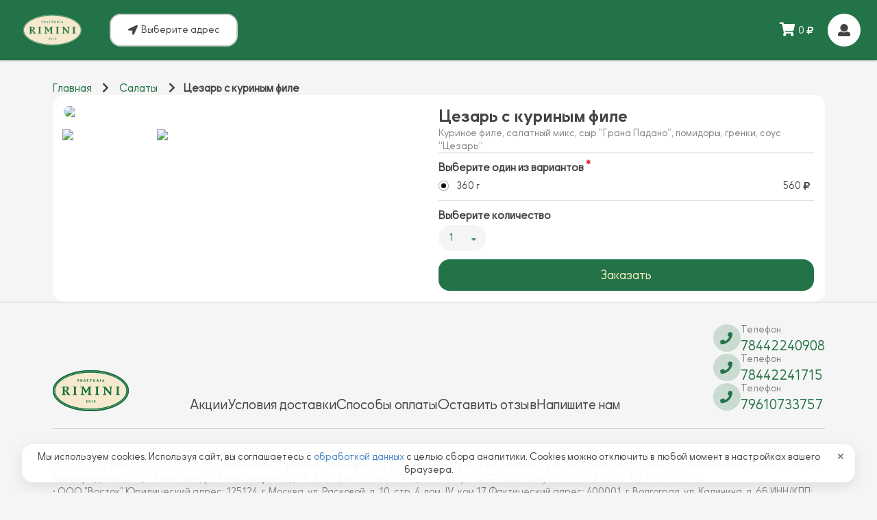

--- FILE ---
content_type: text/html; charset=utf-8
request_url: https://delivery.trattoria-rimini.ru/salatyi/tsezar-s-kurinyim-file
body_size: 7798
content:
<!DOCTYPE html><html lang="ru"><head data-siteid="62f104ee459a4b4264d75ad9" data-version="2.1.1959" data-name="Римини" data-description="Траттория &#34;Римини&#34; - доставка блюд итальянской кухни с доставкой на дом и в офис в г. Волгоград" data-picture="https://pics.pizket.com/picture/undefined/697ce4175144d63d59ee6fa73678214b.jpg?1716580996" data-loyalty="{&#34;available&#34;:true,&#34;firstOrder&#34;:false,&#34;secondOrder&#34;:false,&#34;customOrder&#34;:false,&#34;points&#34;:false,&#34;gifts&#34;:true,&#34;giftIsRequired&#34;:true,&#34;udsGame&#34;:false}" data-ym="90341173" data-api="/" data-page-type="product" data-currency="rub" data-gifts="[{&#34;productid&#34;:&#34;68dfcc6feda7a31335bdc677&#34;,&#34;picture&#34;:&#34;ce1f561345526dbe7f7191b21804f653.png?1759497328&#34;,&#34;name&#34;:&#34;Торт \&#34;Три шоколада\&#34;&#34;,&#34;description&#34;:&#34;Нежное сочетание молочного, тёмного и сливочного шоколада на тонком бисквите (140/5 г)&#34;,&#34;gift&#34;:3000,&#34;first&#34;:false,&#34;value&#34;:1,&#34;type&#34;:&#34;шт&#34;},{&#34;productid&#34;:&#34;68dfcc9eeda7a31335bdc688&#34;,&#34;picture&#34;:&#34;264d3a85ff1f894c337254e91917ac13.jpg?1759497375&#34;,&#34;name&#34;:&#34;Морс клюквенный домашний&#34;,&#34;description&#34;:&#34;Морс клюквенный домашний&#34;,&#34;gift&#34;:4000,&#34;first&#34;:false,&#34;value&#34;:1,&#34;type&#34;:&#34;л&#34;},{&#34;productid&#34;:&#34;68dfccf2eda7a31335bdc6a0&#34;,&#34;picture&#34;:&#34;20a0858f505e9d57d3bfc47fe46d9f4e.jpg?1759497459&#34;,&#34;name&#34;:&#34;Пицца \&#34;Бьянко-трюфель\&#34;&#34;,&#34;description&#34;:&#34;Сливочно-трюфельный соус, сыр “Моцарелла”, куриное филе, шампиньоны, кабачок&#34;,&#34;gift&#34;:5000,&#34;first&#34;:false,&#34;value&#34;:500,&#34;type&#34;:&#34;г&#34;}]" data-city="{&#34;id&#34;:&#34;5591c26c54c9733f0bb1f8c3&#34;,&#34;name&#34;:&#34;Волгоград&#34;,&#34;mode&#34;:&#34;auto&#34;}" data-num-places="4" data-existing-places="{&#34;644637a3707cb07cc52f3cea&#34;:&#34;644637a3707cb07cc52f3cea&#34;,&#34;6446391d707cb07cc52f3df9&#34;:&#34;6446391d707cb07cc52f3df9&#34;,&#34;64463a1c707cb07cc52f3ecd&#34;:&#34;64463a1c707cb07cc52f3ecd&#34;,&#34;64463a96707cb07cc52f3f31&#34;:&#34;64463a96707cb07cc52f3f31&#34;}" data-basket-in-header="true" data-alternative-adding-to-cart="true" data-minimum-order-amount="1500" data-pre-order-step="6" data-placeid="644637a3707cb07cc52f3cea" data-place-message="" data-place-inactive="В данном месте заказы онлайн временно не работают. Позвоните оператору, чтобы создать заказ." data-something-went-wrong="Что-то пошло не так..." data-required-fields="Пожалуйста, заполните все обязательные поля!" data-nothing-found="Ничего не найдено." data-not-ordered="Вы еще ничего не заказывали в &#34;&#34;." data-not-ordered-without-place="Вы еще ничего не заказывали." data-for-registered="Эта функция доступна только для зарегистрированных пользователей. Зарегистрируйтесь или авторизуйтесь." data-onesignalid="32447c10-cc9a-4c51-ac18-226b2944deb3" data-onesignal-welcome-notification-title="Спасибо!" data-onesignal-welcome-notification-message="Теперь вы будете получать оповещения!" data-onesignal-prompt-options-action-message="Включите уведомления, чтобы следить за статусом заказа и участвовать в наших акциях." data-onesignal-prompt-options-accept-button-text="ВКЛЮЧИТЬ" data-onesignal-prompt-options-cancel-button-text="ПОЗЖЕ" data-show-news="false" data-delivery="true" data-pickup="true" data-parcels="false" data-phone="78442240908" data-alternative-design="true" data-service-charge="{&#34;enabled&#34;:false}" data-bottom-fixed-banner="{&#34;isActive&#34;:true,&#34;link&#34;:&#34;https://mymoba.ru/rimini&#34;,&#34;picture&#34;:&#34;https://cdn.pizket.com/images/photo/original/1dd089d58c84814817720cf633815b28.png&#34;}"><meta charset="UTF-8"><meta name="viewport" content="width=device-width,initial-scale=1,maximum-scale=1,user-scalable=no"><title>Римини</title><meta name="description" content="Траттория &#34;Римини&#34; - доставка блюд итальянской кухни с доставкой на дом и в офис в г. Волгоград"><link rel="shortcut icon" href="https://cdn.pizket.com/images/favicons/62f104ee459a4b4264d75ad9/favicon.ico"><link rel="icon" type="image/png" sizes="16x16" href="https://cdn.pizket.com/images/favicons/62f104ee459a4b4264d75ad9/favicon-16x16.png"><link rel="icon" type="image/png" sizes="32x32" href="https://cdn.pizket.com/images/favicons/62f104ee459a4b4264d75ad9/favicon-32x32.png"><link rel="manifest" href="https://cdn.pizket.com/images/favicons/62f104ee459a4b4264d75ad9/manifest.json"><meta name="mobile-web-app-capable" content="yes"><meta name="theme-color" content="#fff"><meta name="application-name" content="&#x420;&#x438;&#x43C;&#x438;&#x43D;&#x438;"><link rel="apple-touch-icon" sizes="57x57" href="https://cdn.pizket.com/images/favicons/62f104ee459a4b4264d75ad9/apple-touch-icon-57x57.png"><link rel="apple-touch-icon" sizes="60x60" href="https://cdn.pizket.com/images/favicons/62f104ee459a4b4264d75ad9/apple-touch-icon-60x60.png"><link rel="apple-touch-icon" sizes="72x72" href="https://cdn.pizket.com/images/favicons/62f104ee459a4b4264d75ad9/apple-touch-icon-72x72.png"><link rel="apple-touch-icon" sizes="76x76" href="https://cdn.pizket.com/images/favicons/62f104ee459a4b4264d75ad9/apple-touch-icon-76x76.png"><link rel="apple-touch-icon" sizes="114x114" href="https://cdn.pizket.com/images/favicons/62f104ee459a4b4264d75ad9/apple-touch-icon-114x114.png"><link rel="apple-touch-icon" sizes="120x120" href="https://cdn.pizket.com/images/favicons/62f104ee459a4b4264d75ad9/apple-touch-icon-120x120.png"><link rel="apple-touch-icon" sizes="144x144" href="https://cdn.pizket.com/images/favicons/62f104ee459a4b4264d75ad9/apple-touch-icon-144x144.png"><link rel="apple-touch-icon" sizes="152x152" href="https://cdn.pizket.com/images/favicons/62f104ee459a4b4264d75ad9/apple-touch-icon-152x152.png"><link rel="apple-touch-icon" sizes="167x167" href="https://cdn.pizket.com/images/favicons/62f104ee459a4b4264d75ad9/apple-touch-icon-167x167.png"><link rel="apple-touch-icon" sizes="180x180" href="https://cdn.pizket.com/images/favicons/62f104ee459a4b4264d75ad9/apple-touch-icon-180x180.png"><link rel="apple-touch-icon" sizes="1024x1024" href="https://cdn.pizket.com/images/favicons/62f104ee459a4b4264d75ad9/apple-touch-icon-1024x1024.png"><meta name="apple-mobile-web-app-capable" content="yes"><meta name="apple-mobile-web-app-status-bar-style" content="black-translucent"><meta name="apple-mobile-web-app-title" content="&#x420;&#x438;&#x43C;&#x438;&#x43D;&#x438;"><link rel="apple-touch-startup-image" media="(device-width: 320px) and (device-height: 480px) and (-webkit-device-pixel-ratio: 1)" href="https://cdn.pizket.com/images/favicons/62f104ee459a4b4264d75ad9/apple-touch-startup-image-320x460.png"><link rel="apple-touch-startup-image" media="(device-width: 320px) and (device-height: 480px) and (-webkit-device-pixel-ratio: 2)" href="https://cdn.pizket.com/images/favicons/62f104ee459a4b4264d75ad9/apple-touch-startup-image-640x920.png"><link rel="apple-touch-startup-image" media="(device-width: 320px) and (device-height: 568px) and (-webkit-device-pixel-ratio: 2)" href="https://cdn.pizket.com/images/favicons/62f104ee459a4b4264d75ad9/apple-touch-startup-image-640x1096.png"><link rel="apple-touch-startup-image" media="(device-width: 375px) and (device-height: 667px) and (-webkit-device-pixel-ratio: 2)" href="https://cdn.pizket.com/images/favicons/62f104ee459a4b4264d75ad9/apple-touch-startup-image-750x1294.png"><link rel="apple-touch-startup-image" media="(device-width: 414px) and (device-height: 736px) and (orientation: landscape) and (-webkit-device-pixel-ratio: 3)" href="https://cdn.pizket.com/images/favicons/62f104ee459a4b4264d75ad9/apple-touch-startup-image-1182x2208.png"><link rel="apple-touch-startup-image" media="(device-width: 414px) and (device-height: 736px) and (orientation: portrait) and (-webkit-device-pixel-ratio: 3)" href="https://cdn.pizket.com/images/favicons/62f104ee459a4b4264d75ad9/apple-touch-startup-image-1242x2148.png"><link rel="apple-touch-startup-image" media="(device-width: 768px) and (device-height: 1024px) and (orientation: landscape) and (-webkit-device-pixel-ratio: 1)" href="https://cdn.pizket.com/images/favicons/62f104ee459a4b4264d75ad9/apple-touch-startup-image-748x1024.png"><link rel="apple-touch-startup-image" media="(device-width: 768px) and (device-height: 1024px) and (orientation: portrait) and (-webkit-device-pixel-ratio: 1)" href="https://cdn.pizket.com/images/favicons/62f104ee459a4b4264d75ad9/apple-touch-startup-image-768x1004.png"><link rel="apple-touch-startup-image" media="(device-width: 768px) and (device-height: 1024px) and (orientation: landscape) and (-webkit-device-pixel-ratio: 2)" href="https://cdn.pizket.com/images/favicons/62f104ee459a4b4264d75ad9/apple-touch-startup-image-1496x2048.png"><link rel="apple-touch-startup-image" media="(device-width: 768px) and (device-height: 1024px) and (orientation: portrait) and (-webkit-device-pixel-ratio: 2)" href="https://cdn.pizket.com/images/favicons/62f104ee459a4b4264d75ad9/apple-touch-startup-image-1536x2008.png"><link rel="icon" type="image/png" sizes="228x228" href="https://cdn.pizket.com/images/favicons/62f104ee459a4b4264d75ad9/coast-228x228.png"><meta name="msapplication-TileColor" content="#fff"><meta name="msapplication-TileImage" content="https://cdn.pizket.com/images/favicons/62f104ee459a4b4264d75ad9/mstile-144x144.png"><meta name="msapplication-config" content="https://cdn.pizket.com/images/favicons/62f104ee459a4b4264d75ad9/browserconfig.xml"><link rel="yandex-tableau-widget" href="https://cdn.pizket.com/images/favicons/62f104ee459a4b4264d75ad9/yandex-browser-manifest.json"><meta name="theme-color" content="#ffffff"><meta property="og:title" content="Римини"><meta property="og:description" content="Траттория &#34;Римини&#34; - доставка блюд итальянской кухни с доставкой на дом и в офис в г. Волгоград"><meta property="og:image" content="https://pics.pizket.com/picture/undefined/697ce4175144d63d59ee6fa73678214b.jpg?1716580996?v=2.1.1959"><meta property="og:type" content="website"><meta property="og:url" content="tsezar-s-kurinyim-file"><meta name="title" content="Римини"><meta name="description" content="Траттория &#34;Римини&#34; - доставка блюд итальянской кухни с доставкой на дом и в офис в г. Волгоград"><meta name="twitter:title" content="Римини"><meta name="twitter:description" content="Траттория &#34;Римини&#34; - доставка блюд итальянской кухни с доставкой на дом и в офис в г. Волгоград"><meta name="twitter:image:src" content="https://pics.pizket.com/picture/undefined/697ce4175144d63d59ee6fa73678214b.jpg?1716580996?v=2.1.1959"><link rel="image_src" href="https://pics.pizket.com/picture/undefined/697ce4175144d63d59ee6fa73678214b.jpg?1716580996?v=2.1.1959"><link rel="stylesheet" href="/css/theme.min.css?v=2.1.1959"><script src="https://api-maps.yandex.ru/2.1/?apikey=94b9c5dd-4a56-46a5-9ed2-beee9191b76a&lang=ru_RU" type="text/javascript"></script><link rel="manifest" href="/manifest.json"><script src="https://cdn.onesignal.com/sdks/OneSignalSDK.js" async></script><script>var OneSignal=window.OneSignal||[]</script><noscript><meta http-equiv="refresh" content="0; url=/badbrowser"></noscript></head><body class="responsive sticky-menu alternative-design-body"><div id="pgloading"><div class="loadingwrap"><div class="ui massive active centered inline loader"></div></div></div><div id="top" class="site-wrapper"><div class="site-header alternative-design-header" data-delivery="Доставка" data-pickup="Самовывоз" data-not-selected="Выберите адрес" data-empty-search="Укажите значение для поиска"><div class="ui menu"><div class="ui container"><div class="header-left-container"><a href="/" class="header item logo-container"><img src="https://cdn.pizket.com/images/logos/62f104ee459a4b4264d75ad9-header.png" class="logo" alt="Римини"></a><div class="method-link-container"><a id="method-link" class="item method-link header-method-selector"><div class="info-container"><div class="info-container-with-icon"><i class="icon location arrow alternate"></i><div class="info-message-menu delivery-address-header"></div><div class="info-message-menu pickup-address-header"></div></div></div></a></div></div><div class="header-right-container"><div id="cart-button-alternative-design" class="cart-button-alternative-design" data-empty-cart="Ваша корзина еще пуста" data-added="Добавлено" data-removed="Удалено" data-impossible-to-order="В данный момент Вы не можете заказать" data-gift="Закажите ещё на сумму [amount] и вы получите в подарок:" data-gifts="Закажите ещё на сумму [amount] и вы сможете выбрать подарок:" data-empty-basket="В вашей корзине пока пусто"><div class="cart-icon"><i class="icon shop"></i></div><div class="cart-amount">0<i class="icon ruble"></i></div><div class="min-order-sum-container"><div class="min-order-sum-inner-container"><div class="indicator-item"></div><span class="lack-amount">0<i class="icon ruble"></i></span> до минимальной суммы заказа</div></div></div><div class="ui dropdown user-dropdown-alternative-design"><i class="user icon header-item"></i><div class="menu"><div class="header guest-state">Авторизация</div><a href="#authrization" class="item guest-state authrization-link">Войти </a><a href="#registration" class="item guest-state registration-link">Регистрация</a><div class="header user-state user-name"></div><a href="#profile" class="item user-state profile-link">Профиль</a> <a href="#history-of-orders" class="item user-state orders-link">История заказов</a> <a href="#change-password" class="item user-state change-password-link">Изменение пароля</a> <a href="#logout" class="item user-state logout-link">Выход</a><div class="divider"></div><a href="/promotions" class="item header-promotions">Акции</a><div class="item item-info header-place-phone"><div class="info-title-menu">11:00 - 21:00</div><div class="info-message-menu header-phone-message">78442240908</div></div></div></div></div></div></div></div><div class="alternative-design-main-container"><div id="breadcrumb" class="ui container"><div class="ui large breadcrumb"><a href="/" class="section">Главная</a> <i class="right chevron icon"></i> <a href="/salatyi" class="section">Салаты</a> <i class="right chevron icon"></i><div class="active section">Цезарь с куриным филе</div></div></div><section id="product" class="product"><div class="ui container"><div id="product-page-container" class="product-detail-item-container" data-productid="62f10b416a1eeb48f9bde747" data-name="Цезарь с куриным филе" data-price="560" data-fullurl="/salatyi/tsezar-s-kurinyim-file" data-schedule="false" data-gallery="[{&#34;_id&#34;:&#34;632a050a29723144a8b3d78b&#34;,&#34;name&#34;:&#34;&#34;,&#34;description&#34;:&#34;&#34;,&#34;type&#34;:&#34;picture&#34;,&#34;picture&#34;:&#34;https://pics.pizket.com/picture/512/697ce4175144d63d59ee6fa73678214b.jpg?1716580996&#34;,&#34;original&#34;:&#34;https://cdn.pizket.com/images/photo/original/697ce4175144d63d59ee6fa73678214b.jpg?1716580996&#34;,&#34;thumbnail&#34;:&#34;https://pics.pizket.com/picture/124/697ce4175144d63d59ee6fa73678214b.jpg?1716580996&#34;},{&#34;_id&#34;:&#34;6329eff029723144a8b3d62d&#34;,&#34;name&#34;:&#34;&#34;,&#34;description&#34;:&#34;&#34;,&#34;type&#34;:&#34;picture&#34;,&#34;picture&#34;:&#34;https://pics.pizket.com/picture/512/72d96d9544cb04203bf2dd1eab3ded65.jpg?1716580996&#34;,&#34;original&#34;:&#34;https://cdn.pizket.com/images/photo/original/72d96d9544cb04203bf2dd1eab3ded65.jpg?1716580996&#34;,&#34;thumbnail&#34;:&#34;https://pics.pizket.com/picture/124/72d96d9544cb04203bf2dd1eab3ded65.jpg?1716580996&#34;}]"><div class="product-image"><div class="product-gallery-content"><img class="ui fluid image product-gallery-picture" src="https://pics.pizket.com/picture/512/697ce4175144d63d59ee6fa73678214b.jpg?1716580996"></div><div class="product-gallery-slides"><div class="product-gallery-slide"><a role="button" data-type="picture" data-picture="https://cdn.pizket.com/images/photo/original/697ce4175144d63d59ee6fa73678214b.jpg?1716580996" data-videoid=""><img width="0" src="https://pics.pizket.com/picture/124/697ce4175144d63d59ee6fa73678214b.jpg?1716580996"></a></div><div class="product-gallery-slide"><a role="button" data-type="picture" data-picture="https://cdn.pizket.com/images/photo/original/72d96d9544cb04203bf2dd1eab3ded65.jpg?1716580996" data-videoid=""><img width="0" src="https://pics.pizket.com/picture/124/72d96d9544cb04203bf2dd1eab3ded65.jpg?1716580996"></a></div></div></div><div class="product-content-container"><div class="ui header">Цезарь с куриным филе</div><div class="section-description">Куриное филе, салатный микс, сыр “Грана Падано”, помидоры, гренки, соус “Цезарь”</div><div class="ui header energy-value">Энергетическая ценность</div><ul class="ui list energy-value"><li>Калорийность: <span class="energy-value-calories">0</span> ккал</li><li>Жиры <span class="energy-value-fats">0</span> г</li><li>Белки <span class="energy-value-proteins">0</span> г</li><li>Углеводы <span class="energy-value-carbohydrates">0</span> г</li></ul><div class="ui form product-form" data-make-choice="Сделайте выбор" data-picture="697ce4175144d63d59ee6fa73678214b.jpg?1716580996"><div class="grouped fields required"><label>Выберите один из вариантов</label><div class="field price"><div class="ui radio checkbox quantity-radio"><input type="radio" name="price" class="hidden" value="62f10b3faaf6106f15000014" data-groupid="62f10b286a1eeb48f9bde743" data-productid="62f10b416a1eeb48f9bde747" data-name="Цезарь с куриным филе" data-currency="rub" data-quantity="{&#34;id&#34;:&#34;62f10b3faaf6106f15000014&#34;,&#34;price&#34;:560,&#34;value&#34;:360,&#34;type&#34;:&#34;gram&#34;,&#34;code&#34;:&#34;&#34;,&#34;available&#34;:1,&#34;active&#34;:true,&#34;packing&#34;:0,&#34;description&#34;:false,&#34;descriptions&#34;:{&#34;ru&#34;:&#34;&#34;},&#34;name&#34;:&#34;г&#34;}" checked><label>360 г</label></div><div class="information">560<i class="icon ruble"></i></div></div></div><div class="field quantity-field-container"><label>Выберите количество</label><div class="ui selection dropdown quantity-dropdown"><input type="hidden" name="quantity"> <i class="dropdown icon"></i><div class="default text">1 - 10</div><div class="menu"><div class="item" data-value="1">1</div><div class="item" data-value="2">2</div><div class="item" data-value="3">3</div><div class="item" data-value="4">4</div><div class="item" data-value="5">5</div><div class="item" data-value="6">6</div><div class="item" data-value="7">7</div><div class="item" data-value="8">8</div><div class="item" data-value="9">9</div><div class="item" data-value="10">10</div></div></div></div><div class="field"><button class="fluid ui button big buy-link">Заказать</button></div></div></div></div></div></section><div class="ui footer alternative-design-footer"><div class="ui container"><div class="footer-layout"><div class="footer-info-container"><img class="ui image" src="https://cdn.pizket.com/images/logos/62f104ee459a4b4264d75ad9-footer.png" alt="Римини"><div class="footer-links"><a href="/promotions" class="item">Акции</a> <a href="#terms-of-delivery" class="item terms-of-delivery-link">Условия доставки</a> <a href="#payment-methods" class="item payment-methods-link">Способы оплаты</a> <a href="#review" class="item review-link">Оставить отзыв</a> <a href="#support" class="item support-link">Напишите нам</a></div></div><div class="contacts-container"><div class="contact-item-container"><div class="contact-icon-container"><i class="icon phone"></i></div><div class="contact-description-container"><div class="contact-footer-title">Телефон</div><div class="contact-footer-value"><a href="tel:78442240908">78442240908</a></div></div></div><div class="contact-item-container"><div class="contact-icon-container"><i class="icon phone"></i></div><div class="contact-description-container"><div class="contact-footer-title">Телефон</div><div class="contact-footer-value"><a href="tel:78442241715">78442241715</a></div></div></div><div class="contact-item-container"><div class="contact-icon-container"><i class="icon phone"></i></div><div class="contact-description-container"><div class="contact-footer-title">Телефон</div><div class="contact-footer-value"><a href="tel:79610733757">79610733757</a></div></div></div></div></div><div class="footer-item-text">•	ООО &#34;Акварель&#34; Юридический адрес: 125368, г. Москва, ул. Барышиха, д. 21, пом. 4/1 Фактический адрес: 400062, г. Волгоград, пр-кт Университетский, д. 107 ИНН/КПП: 7733271660/773301001 •	ООО &#34;Волгамолл&#34; Юридический адрес: 123112, г. Москва, наб. Пресненская, д. 8, стр. 1, пом. 484С, комн. 2,3 Фактический адрес: 404105, Волгоградская обл., г. Волжский, ул. Александрова, д. 18 А, ТРЦ «ВОЛГАМОЛЛ», эт. 2 ИНН/КПП: 7736261854/770301001 ОГРН: 1167746190974<br>•	ООО &#34;Восток&#34; Юридический адрес: 125124, г. Москва, ул. Расковой, д. 10, стр. 4, пом. IV, ком.17 Фактический адрес: 400001, г. Волгоград, ул. Калинина, д. 6б ИНН/КПП: 7714375488/771401001 ОГРН: 1167746192954 •	ООО &#34;Центр&#34; Юридический адрес: 127106, г. Москва, ул. Гостиничная, д. 7А, пом. 1, комн. 4 Фактический адрес: 400066, г. Волгоград, ул. им. Гагарина, д. 9 ИНН/КПП: 9715243784/771501001 ОГРН: 1167746190171</div><div class="footer-item-text">Траттория "Римини" - доставка блюд итальянской кухни с доставкой на дом и в офис в г. Волгоград</div><div class="install-mobile-container"><div class="install-mobile-text">Установите наше мобильное приложение и Вы сможете легко и просто делать заказы.</div><div class="mobile-platforms"><a class="ios-button" href="https://apps.apple.com/us/app/римини/id1641288340" target="_blank" data-approval="Приложение для iPhone и iPad находится на одобрении в Apple App Store и очень скоро будет доступно!"><img class="apple" src="https://cdn.pizket.com/images/badge/ios-ru.svg" alt="iOS"> </a><a class="android-button" href="https://play.google.com/store/apps/details?id=com.rimini.app" target="_blank" data-approval="Приложение для Android находится на одобрении в Google Play и очень скоро будет доступно!"><img class="google" src="https://cdn.pizket.com/images/badge/android-ru.svg" alt="Android"> </a><a class="app-gallery-button" href="https://appgallery.huawei.ru/app/C114500849" target="_blank" data-approval="Приложение находится на одобрении в App Gallery и очень скоро будет доступно!"><img class="app-gallery" src="https://cdn.pizket.com/images/badge/appgallery.svg" alt="App Gallery"> </a><a class="rustore-button" href="https://www.rustore.ru/catalog/app/com.rimini.app" target="_blank" data-approval="Приложение находится на одобрении в RuStore и очень скоро будет доступно!"><img class="ru-store" src="https://cdn.pizket.com/images/badge/rustore.svg" alt="RuStore"></a></div></div><div class="acquiring-container"><img src="https://cdn.pizket.com/images/visa_new.svg" class="acquiring-image-item" draggable="false"><div class="vertical-line"></div><img src="https://cdn.pizket.com/images/mastercard.svg" class="acquiring-image-item" draggable="false"><div class="vertical-line"></div><img src="https://cdn.pizket.com/images/mir.svg" class="acquiring-image-item" draggable="false"><div class="vertical-line"></div><img src="https://cdn.pizket.com/images/secure-code.svg" class="acquiring-image-item" draggable="false"><div class="vertical-line"></div><img src="https://cdn.pizket.com/images/pci.svg" class="acquiring-image-item" draggable="false"></div><div class="copyright-container"><div class="copiright-item">© 2025 Римини. Все права защищены.</div><div class="legal-information"><a href="#public-offer" class="copiright-item public-offer-link">Публичная оферта</a> <a href="#terms-of-use" class="copiright-item terms-of-use-link">Пользовательское соглашение</a> <a href="#privacy-policy" class="copiright-item privacy-policy-link">Политика конфиденциальности</a> <a href="#consent-to-personal-data-processing" class="copiright-item consent-to-personal-data-processing-link">Согласие на обработку персональных данных</a> <a href="#personal-data-processing-policy" class="copiright-item personal-data-processing-policy-link">Политика обработки персональных данных</a></div><a href="https://mymoba.ru/" target="_blank" class="copiright-item">Работает на Moba</a></div></div></div><a href="#top" class="back-to-top"><i class="chevron circle up icon"></i></a><div id="photoswipe" class="pswp" tabindex="-1" role="dialog" aria-hidden="true"><div class="pswp__bg"></div><div class="pswp__scroll-wrap"><div class="pswp__container"><div class="pswp__item"></div><div class="pswp__item"></div><div class="pswp__item"></div></div><div class="pswp__ui pswp__ui--hidden"><div class="pswp__top-bar"><div class="pswp__counter"></div><button class="pswp__button pswp__button--close" title="Закрыть"></button> <button class="pswp__button pswp__button--share" title="Поделиться"></button> <button class="pswp__button pswp__button--fs" title="На весь экран"></button> <button class="pswp__button pswp__button--zoom" title="Увеличить / уменьшить"></button><div class="pswp__preloader"><div class="pswp__preloader__icn"><div class="pswp__preloader__cut"><div class="pswp__preloader__donut"></div></div></div></div></div><div class="pswp__share-modal pswp__share-modal--hidden pswp__single-tap"><div class="pswp__share-tooltip"></div></div><button class="pswp__button pswp__button--arrow--left" title="Предудущий"></button> <button class="pswp__button pswp__button--arrow--right" title="Следующий"></button><div class="pswp__caption"><div class="pswp__caption__center"></div></div></div></div></div><div id="modal-preloader" class="ui basic modal"><div class="content"><div class="ui massive active centered inline loader"></div></div></div><div class="use-cookies-modal" style="display: none"><span>Мы используем cookies. Используя сайт, вы соглашаетесь с <a href="#" class="consent-to-personal-data-processing-link">обработкой данных </a>с целью сбора аналитики. Cookies можно отключить в любой момент в настройках вашего браузера. </span><button type="button" class="cookie-policy-button">✕</button></div><div class="bottom-image-banner-container"><a href="https://mymoba.ru/rimini" target="_blank"><img src="https://cdn.pizket.com/images/photo/original/1dd089d58c84814817720cf633815b28.png"> </a><button class="ui button remove close-image-banner"><i class="remove icon"></i></button></div><div id="cart-button-alternative-design-mobile" class="cart-button-alternative-design-mobile" data-empty-cart="Ваша корзина еще пуста" data-added="Добавлено" data-removed="Удалено" data-impossible-to-order="В данный момент Вы не можете заказать" data-gift="Закажите ещё на сумму [amount] и вы получите в подарок:" data-gifts="Закажите ещё на сумму [amount] и вы сможете выбрать подарок:"><button class="ui button approve-basket" data-empty-cart="Ваша корзина еще пуста">Корзина<div class="cart-amount">0<i class="icon ruble"></i></div></button></div></div></div></body><script src="/js/main.min.js?v=2.1.1959"></script><script type="text/javascript">Basil.cookie.check("cookie")||(window.location.href="/badbrowser")</script><script type="text/javascript">window.dataLayer=window.dataLayer||[],function(e,a,t){(a[t]=a[t]||[]).push(function(){try{a.yaCounter90341173=new Ya.Metrika2({id:90341173,clickmap:!0,trackLinks:!0,accurateTrackBounce:!0,webvisor:!0,ecommerce:"dataLayer"})}catch(e){}});var r=e.getElementsByTagName("script")[0],c=e.createElement("script"),n=function(){r.parentNode.insertBefore(c,r)};c.type="text/javascript",c.async=!0,c.src="https://mc.yandex.ru/metrika/tag.js","[object Opera]"==a.opera?e.addEventListener("DOMContentLoaded",n,!1):n()}(document,window,"yandex_metrika_callbacks2")</script></html>

--- FILE ---
content_type: text/html; charset=utf-8
request_url: https://delivery.trattoria-rimini.ru/salatyi/tsezar-s-kurinyim-file
body_size: 7798
content:
<!DOCTYPE html><html lang="ru"><head data-siteid="62f104ee459a4b4264d75ad9" data-version="2.1.1959" data-name="Римини" data-description="Траттория &#34;Римини&#34; - доставка блюд итальянской кухни с доставкой на дом и в офис в г. Волгоград" data-picture="https://pics.pizket.com/picture/undefined/697ce4175144d63d59ee6fa73678214b.jpg?1716580996" data-loyalty="{&#34;available&#34;:true,&#34;firstOrder&#34;:false,&#34;secondOrder&#34;:false,&#34;customOrder&#34;:false,&#34;points&#34;:false,&#34;gifts&#34;:true,&#34;giftIsRequired&#34;:true,&#34;udsGame&#34;:false}" data-ym="90341173" data-api="/" data-page-type="product" data-currency="rub" data-gifts="[{&#34;productid&#34;:&#34;68dfcc6feda7a31335bdc677&#34;,&#34;picture&#34;:&#34;ce1f561345526dbe7f7191b21804f653.png?1759497328&#34;,&#34;name&#34;:&#34;Торт \&#34;Три шоколада\&#34;&#34;,&#34;description&#34;:&#34;Нежное сочетание молочного, тёмного и сливочного шоколада на тонком бисквите (140/5 г)&#34;,&#34;gift&#34;:3000,&#34;first&#34;:false,&#34;value&#34;:1,&#34;type&#34;:&#34;шт&#34;},{&#34;productid&#34;:&#34;68dfcc9eeda7a31335bdc688&#34;,&#34;picture&#34;:&#34;264d3a85ff1f894c337254e91917ac13.jpg?1759497375&#34;,&#34;name&#34;:&#34;Морс клюквенный домашний&#34;,&#34;description&#34;:&#34;Морс клюквенный домашний&#34;,&#34;gift&#34;:4000,&#34;first&#34;:false,&#34;value&#34;:1,&#34;type&#34;:&#34;л&#34;},{&#34;productid&#34;:&#34;68dfccf2eda7a31335bdc6a0&#34;,&#34;picture&#34;:&#34;20a0858f505e9d57d3bfc47fe46d9f4e.jpg?1759497459&#34;,&#34;name&#34;:&#34;Пицца \&#34;Бьянко-трюфель\&#34;&#34;,&#34;description&#34;:&#34;Сливочно-трюфельный соус, сыр “Моцарелла”, куриное филе, шампиньоны, кабачок&#34;,&#34;gift&#34;:5000,&#34;first&#34;:false,&#34;value&#34;:500,&#34;type&#34;:&#34;г&#34;}]" data-city="{&#34;id&#34;:&#34;5591c26c54c9733f0bb1f8c3&#34;,&#34;name&#34;:&#34;Волгоград&#34;,&#34;mode&#34;:&#34;auto&#34;}" data-num-places="4" data-existing-places="{&#34;644637a3707cb07cc52f3cea&#34;:&#34;644637a3707cb07cc52f3cea&#34;,&#34;6446391d707cb07cc52f3df9&#34;:&#34;6446391d707cb07cc52f3df9&#34;,&#34;64463a1c707cb07cc52f3ecd&#34;:&#34;64463a1c707cb07cc52f3ecd&#34;,&#34;64463a96707cb07cc52f3f31&#34;:&#34;64463a96707cb07cc52f3f31&#34;}" data-basket-in-header="true" data-alternative-adding-to-cart="true" data-minimum-order-amount="1500" data-pre-order-step="6" data-placeid="644637a3707cb07cc52f3cea" data-place-message="" data-place-inactive="В данном месте заказы онлайн временно не работают. Позвоните оператору, чтобы создать заказ." data-something-went-wrong="Что-то пошло не так..." data-required-fields="Пожалуйста, заполните все обязательные поля!" data-nothing-found="Ничего не найдено." data-not-ordered="Вы еще ничего не заказывали в &#34;&#34;." data-not-ordered-without-place="Вы еще ничего не заказывали." data-for-registered="Эта функция доступна только для зарегистрированных пользователей. Зарегистрируйтесь или авторизуйтесь." data-onesignalid="32447c10-cc9a-4c51-ac18-226b2944deb3" data-onesignal-welcome-notification-title="Спасибо!" data-onesignal-welcome-notification-message="Теперь вы будете получать оповещения!" data-onesignal-prompt-options-action-message="Включите уведомления, чтобы следить за статусом заказа и участвовать в наших акциях." data-onesignal-prompt-options-accept-button-text="ВКЛЮЧИТЬ" data-onesignal-prompt-options-cancel-button-text="ПОЗЖЕ" data-show-news="false" data-delivery="true" data-pickup="true" data-parcels="false" data-phone="78442240908" data-alternative-design="true" data-service-charge="{&#34;enabled&#34;:false}" data-bottom-fixed-banner="{&#34;isActive&#34;:true,&#34;link&#34;:&#34;https://mymoba.ru/rimini&#34;,&#34;picture&#34;:&#34;https://cdn.pizket.com/images/photo/original/1dd089d58c84814817720cf633815b28.png&#34;}"><meta charset="UTF-8"><meta name="viewport" content="width=device-width,initial-scale=1,maximum-scale=1,user-scalable=no"><title>Римини</title><meta name="description" content="Траттория &#34;Римини&#34; - доставка блюд итальянской кухни с доставкой на дом и в офис в г. Волгоград"><link rel="shortcut icon" href="https://cdn.pizket.com/images/favicons/62f104ee459a4b4264d75ad9/favicon.ico"><link rel="icon" type="image/png" sizes="16x16" href="https://cdn.pizket.com/images/favicons/62f104ee459a4b4264d75ad9/favicon-16x16.png"><link rel="icon" type="image/png" sizes="32x32" href="https://cdn.pizket.com/images/favicons/62f104ee459a4b4264d75ad9/favicon-32x32.png"><link rel="manifest" href="https://cdn.pizket.com/images/favicons/62f104ee459a4b4264d75ad9/manifest.json"><meta name="mobile-web-app-capable" content="yes"><meta name="theme-color" content="#fff"><meta name="application-name" content="&#x420;&#x438;&#x43C;&#x438;&#x43D;&#x438;"><link rel="apple-touch-icon" sizes="57x57" href="https://cdn.pizket.com/images/favicons/62f104ee459a4b4264d75ad9/apple-touch-icon-57x57.png"><link rel="apple-touch-icon" sizes="60x60" href="https://cdn.pizket.com/images/favicons/62f104ee459a4b4264d75ad9/apple-touch-icon-60x60.png"><link rel="apple-touch-icon" sizes="72x72" href="https://cdn.pizket.com/images/favicons/62f104ee459a4b4264d75ad9/apple-touch-icon-72x72.png"><link rel="apple-touch-icon" sizes="76x76" href="https://cdn.pizket.com/images/favicons/62f104ee459a4b4264d75ad9/apple-touch-icon-76x76.png"><link rel="apple-touch-icon" sizes="114x114" href="https://cdn.pizket.com/images/favicons/62f104ee459a4b4264d75ad9/apple-touch-icon-114x114.png"><link rel="apple-touch-icon" sizes="120x120" href="https://cdn.pizket.com/images/favicons/62f104ee459a4b4264d75ad9/apple-touch-icon-120x120.png"><link rel="apple-touch-icon" sizes="144x144" href="https://cdn.pizket.com/images/favicons/62f104ee459a4b4264d75ad9/apple-touch-icon-144x144.png"><link rel="apple-touch-icon" sizes="152x152" href="https://cdn.pizket.com/images/favicons/62f104ee459a4b4264d75ad9/apple-touch-icon-152x152.png"><link rel="apple-touch-icon" sizes="167x167" href="https://cdn.pizket.com/images/favicons/62f104ee459a4b4264d75ad9/apple-touch-icon-167x167.png"><link rel="apple-touch-icon" sizes="180x180" href="https://cdn.pizket.com/images/favicons/62f104ee459a4b4264d75ad9/apple-touch-icon-180x180.png"><link rel="apple-touch-icon" sizes="1024x1024" href="https://cdn.pizket.com/images/favicons/62f104ee459a4b4264d75ad9/apple-touch-icon-1024x1024.png"><meta name="apple-mobile-web-app-capable" content="yes"><meta name="apple-mobile-web-app-status-bar-style" content="black-translucent"><meta name="apple-mobile-web-app-title" content="&#x420;&#x438;&#x43C;&#x438;&#x43D;&#x438;"><link rel="apple-touch-startup-image" media="(device-width: 320px) and (device-height: 480px) and (-webkit-device-pixel-ratio: 1)" href="https://cdn.pizket.com/images/favicons/62f104ee459a4b4264d75ad9/apple-touch-startup-image-320x460.png"><link rel="apple-touch-startup-image" media="(device-width: 320px) and (device-height: 480px) and (-webkit-device-pixel-ratio: 2)" href="https://cdn.pizket.com/images/favicons/62f104ee459a4b4264d75ad9/apple-touch-startup-image-640x920.png"><link rel="apple-touch-startup-image" media="(device-width: 320px) and (device-height: 568px) and (-webkit-device-pixel-ratio: 2)" href="https://cdn.pizket.com/images/favicons/62f104ee459a4b4264d75ad9/apple-touch-startup-image-640x1096.png"><link rel="apple-touch-startup-image" media="(device-width: 375px) and (device-height: 667px) and (-webkit-device-pixel-ratio: 2)" href="https://cdn.pizket.com/images/favicons/62f104ee459a4b4264d75ad9/apple-touch-startup-image-750x1294.png"><link rel="apple-touch-startup-image" media="(device-width: 414px) and (device-height: 736px) and (orientation: landscape) and (-webkit-device-pixel-ratio: 3)" href="https://cdn.pizket.com/images/favicons/62f104ee459a4b4264d75ad9/apple-touch-startup-image-1182x2208.png"><link rel="apple-touch-startup-image" media="(device-width: 414px) and (device-height: 736px) and (orientation: portrait) and (-webkit-device-pixel-ratio: 3)" href="https://cdn.pizket.com/images/favicons/62f104ee459a4b4264d75ad9/apple-touch-startup-image-1242x2148.png"><link rel="apple-touch-startup-image" media="(device-width: 768px) and (device-height: 1024px) and (orientation: landscape) and (-webkit-device-pixel-ratio: 1)" href="https://cdn.pizket.com/images/favicons/62f104ee459a4b4264d75ad9/apple-touch-startup-image-748x1024.png"><link rel="apple-touch-startup-image" media="(device-width: 768px) and (device-height: 1024px) and (orientation: portrait) and (-webkit-device-pixel-ratio: 1)" href="https://cdn.pizket.com/images/favicons/62f104ee459a4b4264d75ad9/apple-touch-startup-image-768x1004.png"><link rel="apple-touch-startup-image" media="(device-width: 768px) and (device-height: 1024px) and (orientation: landscape) and (-webkit-device-pixel-ratio: 2)" href="https://cdn.pizket.com/images/favicons/62f104ee459a4b4264d75ad9/apple-touch-startup-image-1496x2048.png"><link rel="apple-touch-startup-image" media="(device-width: 768px) and (device-height: 1024px) and (orientation: portrait) and (-webkit-device-pixel-ratio: 2)" href="https://cdn.pizket.com/images/favicons/62f104ee459a4b4264d75ad9/apple-touch-startup-image-1536x2008.png"><link rel="icon" type="image/png" sizes="228x228" href="https://cdn.pizket.com/images/favicons/62f104ee459a4b4264d75ad9/coast-228x228.png"><meta name="msapplication-TileColor" content="#fff"><meta name="msapplication-TileImage" content="https://cdn.pizket.com/images/favicons/62f104ee459a4b4264d75ad9/mstile-144x144.png"><meta name="msapplication-config" content="https://cdn.pizket.com/images/favicons/62f104ee459a4b4264d75ad9/browserconfig.xml"><link rel="yandex-tableau-widget" href="https://cdn.pizket.com/images/favicons/62f104ee459a4b4264d75ad9/yandex-browser-manifest.json"><meta name="theme-color" content="#ffffff"><meta property="og:title" content="Римини"><meta property="og:description" content="Траттория &#34;Римини&#34; - доставка блюд итальянской кухни с доставкой на дом и в офис в г. Волгоград"><meta property="og:image" content="https://pics.pizket.com/picture/undefined/697ce4175144d63d59ee6fa73678214b.jpg?1716580996?v=2.1.1959"><meta property="og:type" content="website"><meta property="og:url" content="tsezar-s-kurinyim-file"><meta name="title" content="Римини"><meta name="description" content="Траттория &#34;Римини&#34; - доставка блюд итальянской кухни с доставкой на дом и в офис в г. Волгоград"><meta name="twitter:title" content="Римини"><meta name="twitter:description" content="Траттория &#34;Римини&#34; - доставка блюд итальянской кухни с доставкой на дом и в офис в г. Волгоград"><meta name="twitter:image:src" content="https://pics.pizket.com/picture/undefined/697ce4175144d63d59ee6fa73678214b.jpg?1716580996?v=2.1.1959"><link rel="image_src" href="https://pics.pizket.com/picture/undefined/697ce4175144d63d59ee6fa73678214b.jpg?1716580996?v=2.1.1959"><link rel="stylesheet" href="/css/theme.min.css?v=2.1.1959"><script src="https://api-maps.yandex.ru/2.1/?apikey=94b9c5dd-4a56-46a5-9ed2-beee9191b76a&lang=ru_RU" type="text/javascript"></script><link rel="manifest" href="/manifest.json"><script src="https://cdn.onesignal.com/sdks/OneSignalSDK.js" async></script><script>var OneSignal=window.OneSignal||[]</script><noscript><meta http-equiv="refresh" content="0; url=/badbrowser"></noscript></head><body class="responsive sticky-menu alternative-design-body"><div id="pgloading"><div class="loadingwrap"><div class="ui massive active centered inline loader"></div></div></div><div id="top" class="site-wrapper"><div class="site-header alternative-design-header" data-delivery="Доставка" data-pickup="Самовывоз" data-not-selected="Выберите адрес" data-empty-search="Укажите значение для поиска"><div class="ui menu"><div class="ui container"><div class="header-left-container"><a href="/" class="header item logo-container"><img src="https://cdn.pizket.com/images/logos/62f104ee459a4b4264d75ad9-header.png" class="logo" alt="Римини"></a><div class="method-link-container"><a id="method-link" class="item method-link header-method-selector"><div class="info-container"><div class="info-container-with-icon"><i class="icon location arrow alternate"></i><div class="info-message-menu delivery-address-header"></div><div class="info-message-menu pickup-address-header"></div></div></div></a></div></div><div class="header-right-container"><div id="cart-button-alternative-design" class="cart-button-alternative-design" data-empty-cart="Ваша корзина еще пуста" data-added="Добавлено" data-removed="Удалено" data-impossible-to-order="В данный момент Вы не можете заказать" data-gift="Закажите ещё на сумму [amount] и вы получите в подарок:" data-gifts="Закажите ещё на сумму [amount] и вы сможете выбрать подарок:" data-empty-basket="В вашей корзине пока пусто"><div class="cart-icon"><i class="icon shop"></i></div><div class="cart-amount">0<i class="icon ruble"></i></div><div class="min-order-sum-container"><div class="min-order-sum-inner-container"><div class="indicator-item"></div><span class="lack-amount">0<i class="icon ruble"></i></span> до минимальной суммы заказа</div></div></div><div class="ui dropdown user-dropdown-alternative-design"><i class="user icon header-item"></i><div class="menu"><div class="header guest-state">Авторизация</div><a href="#authrization" class="item guest-state authrization-link">Войти </a><a href="#registration" class="item guest-state registration-link">Регистрация</a><div class="header user-state user-name"></div><a href="#profile" class="item user-state profile-link">Профиль</a> <a href="#history-of-orders" class="item user-state orders-link">История заказов</a> <a href="#change-password" class="item user-state change-password-link">Изменение пароля</a> <a href="#logout" class="item user-state logout-link">Выход</a><div class="divider"></div><a href="/promotions" class="item header-promotions">Акции</a><div class="item item-info header-place-phone"><div class="info-title-menu">11:00 - 21:00</div><div class="info-message-menu header-phone-message">78442240908</div></div></div></div></div></div></div></div><div class="alternative-design-main-container"><div id="breadcrumb" class="ui container"><div class="ui large breadcrumb"><a href="/" class="section">Главная</a> <i class="right chevron icon"></i> <a href="/salatyi" class="section">Салаты</a> <i class="right chevron icon"></i><div class="active section">Цезарь с куриным филе</div></div></div><section id="product" class="product"><div class="ui container"><div id="product-page-container" class="product-detail-item-container" data-productid="62f10b416a1eeb48f9bde747" data-name="Цезарь с куриным филе" data-price="560" data-fullurl="/salatyi/tsezar-s-kurinyim-file" data-schedule="false" data-gallery="[{&#34;_id&#34;:&#34;632a050a29723144a8b3d78b&#34;,&#34;name&#34;:&#34;&#34;,&#34;description&#34;:&#34;&#34;,&#34;type&#34;:&#34;picture&#34;,&#34;picture&#34;:&#34;https://pics.pizket.com/picture/512/697ce4175144d63d59ee6fa73678214b.jpg?1716580996&#34;,&#34;original&#34;:&#34;https://cdn.pizket.com/images/photo/original/697ce4175144d63d59ee6fa73678214b.jpg?1716580996&#34;,&#34;thumbnail&#34;:&#34;https://pics.pizket.com/picture/124/697ce4175144d63d59ee6fa73678214b.jpg?1716580996&#34;},{&#34;_id&#34;:&#34;6329eff029723144a8b3d62d&#34;,&#34;name&#34;:&#34;&#34;,&#34;description&#34;:&#34;&#34;,&#34;type&#34;:&#34;picture&#34;,&#34;picture&#34;:&#34;https://pics.pizket.com/picture/512/72d96d9544cb04203bf2dd1eab3ded65.jpg?1716580996&#34;,&#34;original&#34;:&#34;https://cdn.pizket.com/images/photo/original/72d96d9544cb04203bf2dd1eab3ded65.jpg?1716580996&#34;,&#34;thumbnail&#34;:&#34;https://pics.pizket.com/picture/124/72d96d9544cb04203bf2dd1eab3ded65.jpg?1716580996&#34;}]"><div class="product-image"><div class="product-gallery-content"><img class="ui fluid image product-gallery-picture" src="https://pics.pizket.com/picture/512/697ce4175144d63d59ee6fa73678214b.jpg?1716580996"></div><div class="product-gallery-slides"><div class="product-gallery-slide"><a role="button" data-type="picture" data-picture="https://cdn.pizket.com/images/photo/original/697ce4175144d63d59ee6fa73678214b.jpg?1716580996" data-videoid=""><img width="0" src="https://pics.pizket.com/picture/124/697ce4175144d63d59ee6fa73678214b.jpg?1716580996"></a></div><div class="product-gallery-slide"><a role="button" data-type="picture" data-picture="https://cdn.pizket.com/images/photo/original/72d96d9544cb04203bf2dd1eab3ded65.jpg?1716580996" data-videoid=""><img width="0" src="https://pics.pizket.com/picture/124/72d96d9544cb04203bf2dd1eab3ded65.jpg?1716580996"></a></div></div></div><div class="product-content-container"><div class="ui header">Цезарь с куриным филе</div><div class="section-description">Куриное филе, салатный микс, сыр “Грана Падано”, помидоры, гренки, соус “Цезарь”</div><div class="ui header energy-value">Энергетическая ценность</div><ul class="ui list energy-value"><li>Калорийность: <span class="energy-value-calories">0</span> ккал</li><li>Жиры <span class="energy-value-fats">0</span> г</li><li>Белки <span class="energy-value-proteins">0</span> г</li><li>Углеводы <span class="energy-value-carbohydrates">0</span> г</li></ul><div class="ui form product-form" data-make-choice="Сделайте выбор" data-picture="697ce4175144d63d59ee6fa73678214b.jpg?1716580996"><div class="grouped fields required"><label>Выберите один из вариантов</label><div class="field price"><div class="ui radio checkbox quantity-radio"><input type="radio" name="price" class="hidden" value="62f10b3faaf6106f15000014" data-groupid="62f10b286a1eeb48f9bde743" data-productid="62f10b416a1eeb48f9bde747" data-name="Цезарь с куриным филе" data-currency="rub" data-quantity="{&#34;id&#34;:&#34;62f10b3faaf6106f15000014&#34;,&#34;price&#34;:560,&#34;value&#34;:360,&#34;type&#34;:&#34;gram&#34;,&#34;code&#34;:&#34;&#34;,&#34;available&#34;:1,&#34;active&#34;:true,&#34;packing&#34;:0,&#34;description&#34;:false,&#34;descriptions&#34;:{&#34;ru&#34;:&#34;&#34;},&#34;name&#34;:&#34;г&#34;}" checked><label>360 г</label></div><div class="information">560<i class="icon ruble"></i></div></div></div><div class="field quantity-field-container"><label>Выберите количество</label><div class="ui selection dropdown quantity-dropdown"><input type="hidden" name="quantity"> <i class="dropdown icon"></i><div class="default text">1 - 10</div><div class="menu"><div class="item" data-value="1">1</div><div class="item" data-value="2">2</div><div class="item" data-value="3">3</div><div class="item" data-value="4">4</div><div class="item" data-value="5">5</div><div class="item" data-value="6">6</div><div class="item" data-value="7">7</div><div class="item" data-value="8">8</div><div class="item" data-value="9">9</div><div class="item" data-value="10">10</div></div></div></div><div class="field"><button class="fluid ui button big buy-link">Заказать</button></div></div></div></div></div></section><div class="ui footer alternative-design-footer"><div class="ui container"><div class="footer-layout"><div class="footer-info-container"><img class="ui image" src="https://cdn.pizket.com/images/logos/62f104ee459a4b4264d75ad9-footer.png" alt="Римини"><div class="footer-links"><a href="/promotions" class="item">Акции</a> <a href="#terms-of-delivery" class="item terms-of-delivery-link">Условия доставки</a> <a href="#payment-methods" class="item payment-methods-link">Способы оплаты</a> <a href="#review" class="item review-link">Оставить отзыв</a> <a href="#support" class="item support-link">Напишите нам</a></div></div><div class="contacts-container"><div class="contact-item-container"><div class="contact-icon-container"><i class="icon phone"></i></div><div class="contact-description-container"><div class="contact-footer-title">Телефон</div><div class="contact-footer-value"><a href="tel:78442240908">78442240908</a></div></div></div><div class="contact-item-container"><div class="contact-icon-container"><i class="icon phone"></i></div><div class="contact-description-container"><div class="contact-footer-title">Телефон</div><div class="contact-footer-value"><a href="tel:78442241715">78442241715</a></div></div></div><div class="contact-item-container"><div class="contact-icon-container"><i class="icon phone"></i></div><div class="contact-description-container"><div class="contact-footer-title">Телефон</div><div class="contact-footer-value"><a href="tel:79610733757">79610733757</a></div></div></div></div></div><div class="footer-item-text">•	ООО &#34;Акварель&#34; Юридический адрес: 125368, г. Москва, ул. Барышиха, д. 21, пом. 4/1 Фактический адрес: 400062, г. Волгоград, пр-кт Университетский, д. 107 ИНН/КПП: 7733271660/773301001 •	ООО &#34;Волгамолл&#34; Юридический адрес: 123112, г. Москва, наб. Пресненская, д. 8, стр. 1, пом. 484С, комн. 2,3 Фактический адрес: 404105, Волгоградская обл., г. Волжский, ул. Александрова, д. 18 А, ТРЦ «ВОЛГАМОЛЛ», эт. 2 ИНН/КПП: 7736261854/770301001 ОГРН: 1167746190974<br>•	ООО &#34;Восток&#34; Юридический адрес: 125124, г. Москва, ул. Расковой, д. 10, стр. 4, пом. IV, ком.17 Фактический адрес: 400001, г. Волгоград, ул. Калинина, д. 6б ИНН/КПП: 7714375488/771401001 ОГРН: 1167746192954 •	ООО &#34;Центр&#34; Юридический адрес: 127106, г. Москва, ул. Гостиничная, д. 7А, пом. 1, комн. 4 Фактический адрес: 400066, г. Волгоград, ул. им. Гагарина, д. 9 ИНН/КПП: 9715243784/771501001 ОГРН: 1167746190171</div><div class="footer-item-text">Траттория "Римини" - доставка блюд итальянской кухни с доставкой на дом и в офис в г. Волгоград</div><div class="install-mobile-container"><div class="install-mobile-text">Установите наше мобильное приложение и Вы сможете легко и просто делать заказы.</div><div class="mobile-platforms"><a class="ios-button" href="https://apps.apple.com/us/app/римини/id1641288340" target="_blank" data-approval="Приложение для iPhone и iPad находится на одобрении в Apple App Store и очень скоро будет доступно!"><img class="apple" src="https://cdn.pizket.com/images/badge/ios-ru.svg" alt="iOS"> </a><a class="android-button" href="https://play.google.com/store/apps/details?id=com.rimini.app" target="_blank" data-approval="Приложение для Android находится на одобрении в Google Play и очень скоро будет доступно!"><img class="google" src="https://cdn.pizket.com/images/badge/android-ru.svg" alt="Android"> </a><a class="app-gallery-button" href="https://appgallery.huawei.ru/app/C114500849" target="_blank" data-approval="Приложение находится на одобрении в App Gallery и очень скоро будет доступно!"><img class="app-gallery" src="https://cdn.pizket.com/images/badge/appgallery.svg" alt="App Gallery"> </a><a class="rustore-button" href="https://www.rustore.ru/catalog/app/com.rimini.app" target="_blank" data-approval="Приложение находится на одобрении в RuStore и очень скоро будет доступно!"><img class="ru-store" src="https://cdn.pizket.com/images/badge/rustore.svg" alt="RuStore"></a></div></div><div class="acquiring-container"><img src="https://cdn.pizket.com/images/visa_new.svg" class="acquiring-image-item" draggable="false"><div class="vertical-line"></div><img src="https://cdn.pizket.com/images/mastercard.svg" class="acquiring-image-item" draggable="false"><div class="vertical-line"></div><img src="https://cdn.pizket.com/images/mir.svg" class="acquiring-image-item" draggable="false"><div class="vertical-line"></div><img src="https://cdn.pizket.com/images/secure-code.svg" class="acquiring-image-item" draggable="false"><div class="vertical-line"></div><img src="https://cdn.pizket.com/images/pci.svg" class="acquiring-image-item" draggable="false"></div><div class="copyright-container"><div class="copiright-item">© 2025 Римини. Все права защищены.</div><div class="legal-information"><a href="#public-offer" class="copiright-item public-offer-link">Публичная оферта</a> <a href="#terms-of-use" class="copiright-item terms-of-use-link">Пользовательское соглашение</a> <a href="#privacy-policy" class="copiright-item privacy-policy-link">Политика конфиденциальности</a> <a href="#consent-to-personal-data-processing" class="copiright-item consent-to-personal-data-processing-link">Согласие на обработку персональных данных</a> <a href="#personal-data-processing-policy" class="copiright-item personal-data-processing-policy-link">Политика обработки персональных данных</a></div><a href="https://mymoba.ru/" target="_blank" class="copiright-item">Работает на Moba</a></div></div></div><a href="#top" class="back-to-top"><i class="chevron circle up icon"></i></a><div id="photoswipe" class="pswp" tabindex="-1" role="dialog" aria-hidden="true"><div class="pswp__bg"></div><div class="pswp__scroll-wrap"><div class="pswp__container"><div class="pswp__item"></div><div class="pswp__item"></div><div class="pswp__item"></div></div><div class="pswp__ui pswp__ui--hidden"><div class="pswp__top-bar"><div class="pswp__counter"></div><button class="pswp__button pswp__button--close" title="Закрыть"></button> <button class="pswp__button pswp__button--share" title="Поделиться"></button> <button class="pswp__button pswp__button--fs" title="На весь экран"></button> <button class="pswp__button pswp__button--zoom" title="Увеличить / уменьшить"></button><div class="pswp__preloader"><div class="pswp__preloader__icn"><div class="pswp__preloader__cut"><div class="pswp__preloader__donut"></div></div></div></div></div><div class="pswp__share-modal pswp__share-modal--hidden pswp__single-tap"><div class="pswp__share-tooltip"></div></div><button class="pswp__button pswp__button--arrow--left" title="Предудущий"></button> <button class="pswp__button pswp__button--arrow--right" title="Следующий"></button><div class="pswp__caption"><div class="pswp__caption__center"></div></div></div></div></div><div id="modal-preloader" class="ui basic modal"><div class="content"><div class="ui massive active centered inline loader"></div></div></div><div class="use-cookies-modal" style="display: none"><span>Мы используем cookies. Используя сайт, вы соглашаетесь с <a href="#" class="consent-to-personal-data-processing-link">обработкой данных </a>с целью сбора аналитики. Cookies можно отключить в любой момент в настройках вашего браузера. </span><button type="button" class="cookie-policy-button">✕</button></div><div class="bottom-image-banner-container"><a href="https://mymoba.ru/rimini" target="_blank"><img src="https://cdn.pizket.com/images/photo/original/1dd089d58c84814817720cf633815b28.png"> </a><button class="ui button remove close-image-banner"><i class="remove icon"></i></button></div><div id="cart-button-alternative-design-mobile" class="cart-button-alternative-design-mobile" data-empty-cart="Ваша корзина еще пуста" data-added="Добавлено" data-removed="Удалено" data-impossible-to-order="В данный момент Вы не можете заказать" data-gift="Закажите ещё на сумму [amount] и вы получите в подарок:" data-gifts="Закажите ещё на сумму [amount] и вы сможете выбрать подарок:"><button class="ui button approve-basket" data-empty-cart="Ваша корзина еще пуста">Корзина<div class="cart-amount">0<i class="icon ruble"></i></div></button></div></div></div></body><script src="/js/main.min.js?v=2.1.1959"></script><script type="text/javascript">Basil.cookie.check("cookie")||(window.location.href="/badbrowser")</script><script type="text/javascript">window.dataLayer=window.dataLayer||[],function(e,a,t){(a[t]=a[t]||[]).push(function(){try{a.yaCounter90341173=new Ya.Metrika2({id:90341173,clickmap:!0,trackLinks:!0,accurateTrackBounce:!0,webvisor:!0,ecommerce:"dataLayer"})}catch(e){}});var r=e.getElementsByTagName("script")[0],c=e.createElement("script"),n=function(){r.parentNode.insertBefore(c,r)};c.type="text/javascript",c.async=!0,c.src="https://mc.yandex.ru/metrika/tag.js","[object Opera]"==a.opera?e.addEventListener("DOMContentLoaded",n,!1):n()}(document,window,"yandex_metrika_callbacks2")</script></html>

--- FILE ---
content_type: image/svg+xml
request_url: https://cdn.pizket.com/images/mastercard.svg
body_size: 1405
content:
<?xml version="1.0" encoding="utf-8"?>
<!-- Generator: Adobe Illustrator 27.4.1, SVG Export Plug-In . SVG Version: 6.00 Build 0)  -->
<svg version="1.1" id="Слой_1" xmlns="http://www.w3.org/2000/svg" xmlns:xlink="http://www.w3.org/1999/xlink" x="0px" y="0px"
	 viewBox="0 0 180 33" style="enable-background:new 0 0 180 33;" xml:space="preserve">
<style type="text/css">
	.st0{fill:#CECECE;}
</style>
<g>
	<g>
		<path class="st0" d="M79.5,21.9v-6.7c0-2.5-1.6-4.2-4.2-4.2c-1.4,0-2.8,0.4-3.7,1.9c-0.7-1.2-1.9-1.9-3.5-1.9
			c-1.1,0-2.2,0.3-3.1,1.6v-1.3h-2.3v10.6H65V16c0-1.8,1-2.8,2.6-2.8c1.6,0,2.3,1,2.3,2.8v5.9h2.3V16c0-1.8,1.1-2.8,2.6-2.8
			c1.5,0,2.3,1,2.3,2.8v5.9L79.5,21.9L79.5,21.9z M114.1,11.3h-3.8V8H108v3.2h-2.2v2.1h2.2v4.9c0,2.5,1,3.9,3.7,3.9
			c1,0,2.2-0.3,2.9-0.8l-0.7-2c-0.7,0.4-1.4,0.6-2,0.6c-1.2,0-1.5-0.7-1.5-1.8v-4.8h3.8L114.1,11.3L114.1,11.3z M133.9,11
			c-1.3,0-2.2,0.6-2.8,1.6v-1.3h-2.3v10.6h2.3v-6c0-1.8,0.8-2.7,2.3-2.7c0.5,0,1,0.1,1.4,0.3l0.7-2.2C135,11.1,134.3,11,133.9,11
			L133.9,11z M104,12.1c-1.1-0.7-2.6-1.1-4.3-1.1c-2.7,0-4.4,1.3-4.4,3.4c0,1.7,1.3,2.8,3.7,3.1l1.1,0.2c1.3,0.2,1.9,0.5,1.9,1.1
			c0,0.8-0.8,1.3-2.4,1.3c-1.6,0-2.8-0.5-3.5-1.1l-1.1,1.8c1.3,0.9,2.9,1.4,4.6,1.4c3.1,0,4.9-1.4,4.9-3.5c0-1.9-1.4-2.8-3.7-3.2
			l-1.1-0.2c-1-0.1-1.8-0.3-1.8-1c0-0.8,0.8-1.2,2-1.2c1.4,0,2.7,0.5,3.3,0.9L104,12.1z M166,11c-1.3,0-2.2,0.6-2.8,1.6v-1.3h-2.3
			v10.6h2.3v-6c0-1.8,0.8-2.7,2.3-2.7c0.5,0,1,0.1,1.4,0.3l0.7-2.2C167.2,11.1,166.5,11,166,11L166,11z M136.2,16.6
			c0,3.2,2.2,5.6,5.7,5.6c1.6,0,2.7-0.4,3.8-1.3l-1.1-1.9c-0.9,0.6-1.8,1-2.8,1c-1.8,0-3.2-1.4-3.2-3.4c0-2,1.4-3.4,3.2-3.4
			c1,0,1.9,0.3,2.8,1l1.1-1.9c-1.2-0.9-2.2-1.3-3.8-1.3C138.4,11,136.2,13.3,136.2,16.6L136.2,16.6z M157.9,16.6v-5.3h-2.3v1.3
			c-0.7-1-1.8-1.6-3.4-1.6c-3,0-5.3,2.3-5.3,5.6s2.3,5.6,5.3,5.6c1.5,0,2.6-0.6,3.4-1.6v1.3h2.3V16.6L157.9,16.6z M149.3,16.6
			c0-1.9,1.2-3.4,3.2-3.4s3.2,1.5,3.2,3.4s-1.3,3.4-3.2,3.4S149.3,18.4,149.3,16.6z M121.3,11c-3.1,0-5.3,2.3-5.3,5.6
			c0,3.3,2.3,5.6,5.5,5.6c1.6,0,3.1-0.4,4.4-1.5l-1.1-1.7c-0.9,0.7-2,1.1-3.1,1.1c-1.5,0-2.8-0.7-3.2-2.6h7.9c0-0.3,0-0.6,0-0.9
			C126.4,13.3,124.3,11,121.3,11L121.3,11z M121.3,13.1c1.5,0,2.4,0.9,2.7,2.6h-5.5C118.7,14.1,119.6,13.1,121.3,13.1z M179.4,16.6
			V7H177v5.6c-0.7-1-1.8-1.6-3.4-1.6c-3,0-5.3,2.3-5.3,5.6s2.3,5.6,5.3,5.6c1.5,0,2.6-0.6,3.4-1.6v1.3h2.3V16.6L179.4,16.6z
			 M170.7,16.6c0-1.9,1.2-3.4,3.2-3.4c2,0,3.2,1.5,3.2,3.4S175.9,20,174,20C172.1,20,170.7,18.4,170.7,16.6z M92.6,16.6v-5.3h-2.3
			v1.3c-0.7-1-1.8-1.6-3.4-1.6c-3,0-5.3,2.3-5.3,5.6s2.3,5.6,5.3,5.6c1.5,0,2.6-0.6,3.4-1.6v1.3h2.3V16.6L92.6,16.6z M83.9,16.6
			c0-1.9,1.2-3.4,3.2-3.4c2,0,3.2,1.5,3.2,3.4S89.1,20,87.2,20C85.3,20,83.9,18.4,83.9,16.6z M24.7,29.5c0.1,0.1,0.3,0.2,0.4,0.3
			c-2.5,1.7-5.6,2.7-8.9,2.7c-8.8,0-16-7.2-16-16c0-8.8,7.2-16,16-16c3.3,0,6.3,1,8.9,2.7c-0.1,0.1-0.3,0.2-0.4,0.3
			c-3.8,3.3-5.9,8-5.9,13S20.9,26.2,24.7,29.5L24.7,29.5z M36,0.5c-3.3,0-6.3,1-8.9,2.7c0.1,0.1,0.3,0.2,0.4,0.3
			c3.8,3.3,5.9,8,5.9,13s-2.2,9.7-5.9,13c-0.1,0.1-0.3,0.2-0.4,0.3c2.5,1.7,5.6,2.7,8.9,2.7c8.8,0,16-7.2,16-16
			C52,7.7,44.8,0.5,36,0.5z M26.1,3.9c-0.2,0.2-0.4,0.3-0.6,0.5C22.1,7.4,20,11.7,20,16.5s2.1,9.1,5.5,12.1c0.2,0.2,0.4,0.3,0.6,0.5
			c0.2-0.2,0.4-0.3,0.6-0.5c3.4-2.9,5.5-7.3,5.5-12.1s-2.1-9.1-5.5-12.1C26.5,4.3,26.3,4.1,26.1,3.9z"/>
	</g>
</g>
</svg>


--- FILE ---
content_type: image/svg+xml
request_url: https://cdn.pizket.com/images/pci.svg
body_size: 2193
content:
<?xml version="1.0" encoding="utf-8"?>
<!-- Generator: Adobe Illustrator 27.4.1, SVG Export Plug-In . SVG Version: 6.00 Build 0)  -->
<svg version="1.1" id="Слой_1" xmlns="http://www.w3.org/2000/svg" xmlns:xlink="http://www.w3.org/1999/xlink" x="0px" y="0px"
	 viewBox="0 0 141 43" style="enable-background:new 0 0 141 43;" xml:space="preserve">
<style type="text/css">
	.st0{fill:#CECECE;}
</style>
<g>
	<g>
		<path class="st0" d="M47.9,30.5V13.6h6.9v16.4l9.8-3.1L53.1,0.5l-53,2.9l10.4,26v-16h7.3c0.8,0,1.9,0.1,3,0.2
			c4.7,0.5,6.7,3,6.7,6.3s-4.4,5.6-8.7,5.6c-0.5,0-0.9,0-1.4,0v5.1h-6.5l4.8,12l37.4-12L47.9,30.5L47.9,30.5z M45.4,25.7v3.9
			c-14.4,3.7-17.2-3.5-17.2-8.2c0-4.7,5.1-10.3,17.2-7.3l0.1,4.2c-8.6-2.2-9.9,2.1-9.9,3.7C35.6,23.7,37.3,28.5,45.4,25.7 M51.5,3.9
			c2.3,0,4.2,1.9,4.2,4.1c0,2.3-1.9,4.1-4.2,4.1c-2.3,0-4.2-1.9-4.2-4.1S49.2,3.9,51.5,3.9z"/>
		<path class="st0" d="M21,19.3c0-1.2-0.7-2-2.3-2.1c-0.4,0-0.8-0.1-1.1-0.1h-0.4v4.2c0.2,0,0.6,0,0.8,0C19.4,21.4,21,20.5,21,19.3"
			/>
		<path class="st0" d="M70.5,19.8c0.4,0.2,0.9,0.4,1.4,0.4c0.8,0,1.3-0.4,1.3-1c0-0.6-0.3-0.9-1.2-1.2c-1-0.4-1.6-0.9-1.6-1.7
			c0-1,0.8-1.7,2-1.7c0.6,0,1.1,0.1,1.4,0.3l-0.2,0.6c-0.2-0.1-0.6-0.3-1.2-0.3c-0.8,0-1.2,0.5-1.2,0.9c0,0.6,0.4,0.9,1.2,1.2
			c1,0.4,1.6,0.9,1.6,1.8c0,0.9-0.7,1.8-2.2,1.8c-0.6,0-1.2-0.2-1.6-0.4L70.5,19.8L70.5,19.8z"/>
		<path class="st0" d="M75.6,18.7c0,1.1,0.7,1.5,1.5,1.5c0.6,0,0.9-0.1,1.2-0.2l0.1,0.6c-0.3,0.1-0.8,0.3-1.5,0.3
			c-1.4,0-2.2-0.9-2.2-2.2c0-1.3,0.8-2.4,2.1-2.4c1.5,0,1.8,1.3,1.8,2.1c0,0.2,0,0.3,0,0.4L75.6,18.7L75.6,18.7z M78,18.2
			c0-0.5-0.2-1.3-1.1-1.3c-0.8,0-1.2,0.7-1.2,1.3H78z"/>
		<path class="st0" d="M82.9,20.6c-0.2,0.1-0.7,0.3-1.3,0.3c-1.3,0-2.2-0.9-2.2-2.2c0-1.3,0.9-2.3,2.4-2.3c0.5,0,0.9,0.1,1.1,0.2
			l-0.2,0.6c-0.2-0.1-0.5-0.2-0.9-0.2c-1,0-1.6,0.7-1.6,1.7c0,1,0.7,1.6,1.5,1.6c0.5,0,0.8-0.1,1-0.2L82.9,20.6L82.9,20.6z"/>
		<path class="st0" d="M87.6,19.6c0,0.5,0,0.9,0,1.2h-0.7l0-0.7h0c-0.2,0.4-0.7,0.8-1.5,0.8c-0.7,0-1.5-0.4-1.5-1.9v-2.6h0.8v2.4
			c0,0.8,0.3,1.4,1,1.4c0.5,0,0.9-0.4,1.1-0.7c0-0.1,0.1-0.3,0.1-0.4v-2.7h0.8L87.6,19.6L87.6,19.6z"/>
		<path class="st0" d="M88.9,17.8c0-0.5,0-1,0-1.4h0.7l0,0.9h0c0.2-0.6,0.7-1,1.2-1c0.1,0,0.2,0,0.2,0v0.8c-0.1,0-0.2,0-0.3,0
			c-0.6,0-1,0.4-1.1,1c0,0.1,0,0.2,0,0.4v2.4h-0.8L88.9,17.8L88.9,17.8z"/>
		<path class="st0" d="M92.8,15.1c0,0.3-0.2,0.5-0.5,0.5c-0.3,0-0.5-0.2-0.5-0.5c0-0.3,0.2-0.5,0.5-0.5
			C92.6,14.6,92.8,14.9,92.8,15.1L92.8,15.1z M91.9,20.8v-4.4h0.8v4.4H91.9z"/>
		<path class="st0" d="M95,15.1v1.3h1.2V17H95v2.4c0,0.5,0.2,0.9,0.6,0.9c0.2,0,0.4,0,0.5-0.1l0,0.6c-0.2,0.1-0.4,0.1-0.7,0.1
			c-0.4,0-0.7-0.1-0.9-0.3c-0.2-0.2-0.3-0.6-0.3-1.1V17h-0.7v-0.6h0.7v-1.1L95,15.1L95,15.1z"/>
		<path class="st0" d="M97.6,16.4l1,2.6c0.1,0.3,0.2,0.6,0.3,0.9h0c0.1-0.3,0.2-0.6,0.3-0.9l0.9-2.6h0.9l-1.2,3.1
			c-0.6,1.5-1,2.3-1.5,2.8c-0.4,0.3-0.8,0.5-1,0.5l-0.2-0.7c0.2-0.1,0.5-0.2,0.7-0.4c0.2-0.2,0.5-0.5,0.7-0.9c0-0.1,0.1-0.1,0.1-0.2
			c0,0,0-0.1-0.1-0.2l-1.6-4.1H97.6L97.6,16.4z"/>
		<path class="st0" d="M70.5,29.5c0.4,0.2,0.9,0.4,1.4,0.4c0.8,0,1.3-0.4,1.3-1c0-0.6-0.3-0.9-1.2-1.2c-1-0.4-1.6-0.9-1.6-1.7
			c0-1,0.8-1.7,2-1.7c0.6,0,1.1,0.1,1.4,0.3l-0.2,0.6c-0.2-0.1-0.6-0.3-1.2-0.3c-0.8,0-1.2,0.5-1.2,0.9c0,0.6,0.4,0.9,1.2,1.2
			c1,0.4,1.6,0.9,1.6,1.8c0,0.9-0.7,1.8-2.2,1.8c-0.6,0-1.2-0.2-1.6-0.4L70.5,29.5L70.5,29.5z"/>
		<path class="st0" d="M76.1,24.8v1.3h1.2v0.6h-1.2v2.4c0,0.5,0.2,0.9,0.6,0.9c0.2,0,0.4,0,0.5-0.1l0,0.6c-0.2,0.1-0.4,0.1-0.7,0.1
			c-0.4,0-0.7-0.1-0.9-0.3c-0.2-0.2-0.3-0.6-0.3-1.1v-2.4h-0.7v-0.6h0.7V25L76.1,24.8L76.1,24.8z"/>
		<path class="st0" d="M80.6,30.5l-0.1-0.6h0c-0.2,0.3-0.7,0.7-1.4,0.7c-0.9,0-1.4-0.6-1.4-1.3c0-1.1,1-1.6,2.7-1.6v-0.1
			c0-0.4-0.1-1-1-1c-0.4,0-0.8,0.1-1.2,0.3l-0.2-0.5c0.4-0.2,0.9-0.4,1.5-0.4c1.4,0,1.7,0.9,1.7,1.8v1.6c0,0.4,0,0.8,0.1,1.1
			L80.6,30.5L80.6,30.5z M80.5,28.2c-0.9,0-1.9,0.1-1.9,1c0,0.5,0.3,0.8,0.8,0.8c0.6,0,0.9-0.4,1.1-0.7c0-0.1,0-0.2,0-0.3L80.5,28.2
			L80.5,28.2z"/>
		<path class="st0" d="M82.6,27.3c0-0.5,0-0.8,0-1.2h0.7l0,0.7h0c0.2-0.4,0.7-0.8,1.5-0.8c0.6,0,1.6,0.4,1.6,1.9v2.6h-0.8v-2.5
			c0-0.7-0.3-1.3-1-1.3c-0.5,0-0.9,0.4-1.1,0.8c0,0.1-0.1,0.2-0.1,0.4v2.7h-0.8L82.6,27.3L82.6,27.3z"/>
		<path class="st0" d="M91.5,24v5.3c0,0.4,0,0.8,0,1.1h-0.7l0-0.8h0c-0.2,0.5-0.8,0.9-1.5,0.9c-1.1,0-1.9-0.9-1.9-2.2
			c0-1.5,0.9-2.4,2-2.4c0.7,0,1.1,0.3,1.3,0.7h0V24L91.5,24L91.5,24z M90.7,27.9c0-0.1,0-0.2,0-0.3c-0.1-0.5-0.6-0.9-1.2-0.9
			c-0.8,0-1.3,0.7-1.3,1.7c0,0.9,0.4,1.6,1.3,1.6c0.5,0,1-0.4,1.2-1c0-0.1,0-0.2,0-0.3V27.9L90.7,27.9z"/>
		<path class="st0" d="M95.3,30.5l-0.1-0.6h0c-0.2,0.3-0.7,0.7-1.4,0.7c-0.9,0-1.4-0.6-1.4-1.3c0-1.1,1-1.6,2.7-1.6v-0.1
			c0-0.4-0.1-1-1-1c-0.4,0-0.8,0.1-1.2,0.3l-0.2-0.5c0.4-0.2,0.9-0.4,1.5-0.4c1.4,0,1.7,0.9,1.7,1.8v1.6c0,0.4,0,0.8,0.1,1.1
			L95.3,30.5L95.3,30.5z M95.2,28.2c-0.9,0-1.9,0.1-1.9,1c0,0.5,0.3,0.8,0.8,0.8c0.6,0,0.9-0.4,1.1-0.7c0-0.1,0-0.2,0-0.3V28.2z"/>
		<path class="st0" d="M97.3,27.4c0-0.5,0-1,0-1.4H98l0,0.9h0c0.2-0.6,0.7-1,1.2-1c0.1,0,0.2,0,0.2,0v0.8c-0.1,0-0.2,0-0.3,0
			c-0.6,0-1,0.4-1.1,1c0,0.1,0,0.2,0,0.4v2.4h-0.8L97.3,27.4L97.3,27.4z"/>
		<path class="st0" d="M104.1,24v5.3c0,0.4,0,0.8,0,1.1h-0.7l0-0.8h0c-0.2,0.5-0.8,0.9-1.5,0.9c-1.1,0-1.9-0.9-1.9-2.2
			c0-1.5,0.9-2.4,2-2.4c0.7,0,1.1,0.3,1.3,0.7h0V24L104.1,24L104.1,24z M103.3,27.9c0-0.1,0-0.2,0-0.3c-0.1-0.5-0.6-0.9-1.2-0.9
			c-0.8,0-1.3,0.7-1.3,1.7c0,0.9,0.4,1.6,1.3,1.6c0.5,0,1-0.4,1.2-1c0-0.1,0-0.2,0-0.3V27.9L103.3,27.9z"/>
		<path class="st0" d="M105.4,29.7c0.2,0.2,0.7,0.3,1.1,0.3c0.6,0,0.9-0.3,0.9-0.7c0-0.4-0.2-0.6-0.8-0.8c-0.8-0.3-1.2-0.7-1.2-1.2
			c0-0.7,0.6-1.3,1.5-1.3c0.4,0,0.8,0.1,1.1,0.3l-0.2,0.6c-0.2-0.1-0.5-0.3-0.9-0.3c-0.5,0-0.7,0.3-0.7,0.6c0,0.4,0.3,0.5,0.8,0.7
			c0.8,0.3,1.2,0.7,1.2,1.3c0,0.8-0.6,1.3-1.7,1.3c-0.5,0-0.9-0.1-1.2-0.3L105.4,29.7z"/>
		<path class="st0" d="M116.5,30.3c-0.3,0.1-0.9,0.3-1.6,0.3c-1.7,0-3.1-1.1-3.1-3.1s1.3-3.2,3.2-3.2c0.8,0,1.3,0.2,1.5,0.3
			l-0.2,0.6c-0.3-0.1-0.7-0.3-1.2-0.3c-1.4,0-2.4,0.9-2.4,2.5c0,1.5,0.9,2.5,2.4,2.5c0.5,0,1-0.1,1.3-0.3L116.5,30.3L116.5,30.3z"/>
		<path class="st0" d="M121.4,28.2c0,1.6-1.1,2.3-2.2,2.3c-1.2,0-2.1-0.9-2.1-2.3c0-1.5,1-2.3,2.2-2.3
			C120.5,26,121.4,26.9,121.4,28.2z M117.9,28.3c0,1,0.6,1.7,1.3,1.7c0.8,0,1.3-0.7,1.3-1.7c0-0.7-0.4-1.7-1.3-1.7
			C118.3,26.6,117.9,27.4,117.9,28.3z"/>
		<path class="st0" d="M126.1,29.3c0,0.5,0,0.9,0,1.2h-0.7l0-0.7h0c-0.2,0.4-0.7,0.8-1.5,0.8c-0.7,0-1.5-0.4-1.5-1.9v-2.6h0.8v2.4
			c0,0.8,0.3,1.4,1,1.4c0.5,0,0.9-0.4,1.1-0.7c0-0.1,0.1-0.3,0.1-0.4v-2.7h0.8L126.1,29.3L126.1,29.3z"/>
		<path class="st0" d="M127.5,27.3c0-0.5,0-0.8,0-1.2h0.7l0,0.7h0c0.2-0.4,0.7-0.8,1.5-0.8c0.6,0,1.6,0.4,1.6,1.9v2.6h-0.8v-2.5
			c0-0.7-0.3-1.3-1-1.3c-0.5,0-0.9,0.4-1.1,0.8c0,0.1-0.1,0.2-0.1,0.4v2.7h-0.8L127.5,27.3L127.5,27.3z"/>
		<path class="st0" d="M135.7,30.3c-0.2,0.1-0.7,0.3-1.3,0.3c-1.3,0-2.2-0.9-2.2-2.2c0-1.3,0.9-2.3,2.4-2.3c0.5,0,0.9,0.1,1.1,0.2
			l-0.2,0.6c-0.2-0.1-0.5-0.2-0.9-0.2c-1,0-1.6,0.7-1.6,1.7c0,1,0.7,1.6,1.5,1.6c0.5,0,0.8-0.1,1-0.2L135.7,30.3L135.7,30.3z"/>
		<path class="st0" d="M137.6,24.8c0,0.3-0.2,0.5-0.5,0.5c-0.3,0-0.5-0.2-0.5-0.5c0-0.3,0.2-0.5,0.5-0.5
			C137.4,24.3,137.6,24.5,137.6,24.8L137.6,24.8z M136.7,30.5v-4.4h0.8v4.4H136.7z"/>
		<path class="st0" d="M138.8,24h0.8v6.5h-0.8V24z"/>
		<path class="st0" d="M136.7,14.7h-0.8v-0.3h2.1v0.3h-0.8v2.5h-0.4L136.7,14.7L136.7,14.7z"/>
		<path class="st0" d="M140.6,16c0-0.4,0-0.8,0-1.2h0c-0.1,0.3-0.2,0.7-0.4,1l-0.5,1.3h-0.3l-0.4-1.3c-0.1-0.4-0.2-0.7-0.3-1.1h0
			c0,0.3,0,0.8-0.1,1.2l-0.1,1.2h-0.3l0.2-2.8h0.5l0.5,1.3c0.1,0.3,0.2,0.6,0.3,0.9h0c0.1-0.3,0.2-0.6,0.3-0.9l0.5-1.3h0.5l0.2,2.8
			h-0.3L140.6,16L140.6,16z"/>
	</g>
</g>
</svg>


--- FILE ---
content_type: image/svg+xml
request_url: https://cdn.pizket.com/images/badge/ios-ru.svg
body_size: 3190
content:
<svg width="132" height="38" viewBox="0 0 132 38" xmlns="http://www.w3.org/2000/svg"><g fill="none" fill-rule="evenodd"><path d="M127.73 0H4.27C1.91 0 0 1.91 0 4.27v29.46C0 36.09 1.912 38 4.27 38h123.46c2.36 0 4.27-1.912 4.27-4.27V4.27c0-2.36-1.912-4.27-4.27-4.27z" id="Shape" fill="#000"/><path d="M25.35 9.237c1.578-1.93 1.25-3.935 1.25-3.935s-2.206.01-3.792 2.143c-1.41 1.895-1.05 3.517-1.05 3.517s1.91.338 3.593-1.725zm3.028 9.113c0-3.304 2.612-4.665 2.612-4.665s-1.336-2.462-4.73-2.462c-1.97 0-3.485 1.144-4.302 1.144-.95 0-2.37-1.076-4.197-1.076-2.81 0-5.81 2.57-5.81 7.47 0 4.975 3.544 11.166 6.35 11.166.977 0 2.48-1.006 3.994-1.006 1.487 0 2.582.97 3.994.97 3.07 0 5.345-6.528 5.345-6.528s-3.252-1.284-3.252-5.01z" fill="#fff"/><g fill="#fff"><path d="M43.66 6.435c.44-.273 1.037-.5 1.83-.5 1.252 0 2.036.64 2.036 1.594 0 .79-.542 1.346-1.28 1.524v.02c.832.093 1.504.66 1.504 1.536 0 1.378-1.29 1.888-2.455 1.888-.616 0-1.27-.134-1.783-.435l.27-.895c.31.17.916.386 1.466.386.822 0 1.288-.396 1.288-1 0-.81-.803-1.017-1.493-1.017h-.496v-.87h.495c.728 0 1.29-.386 1.29-.96 0-.52-.403-.83-1.037-.83-.486 0-1 .197-1.353.386l-.28-.83z" id="Shape"/><path d="M51.667 12.395l-.075-.51h-.028c-.28.36-.756.614-1.344.614-.915 0-1.428-.67-1.428-1.37 0-1.16 1.018-1.746 2.698-1.736V9.32c0-.302-.12-.802-.924-.802-.448 0-.914.14-1.223.34l-.224-.755c.333-.208.92-.406 1.64-.406 1.455 0 1.875.934 1.875 1.933v1.66c0 .415.02.82.065 1.103h-1.034v.002zm-.15-2.244c-.81-.016-1.586.16-1.586.86 0 .454.29.66.657.66.458 0 .794-.3.896-.63.03-.085.038-.18.038-.254v-.633z" id="Shape"/><path d="M57.22 7.802v.915h-1.86v3.677h-1.148V7.8l3.007.002z" id="Shape"/><path d="M58.29 9.33c0-.604-.02-1.094-.037-1.527h1.01l.055.708h.02c.335-.516.867-.81 1.558-.81 1.046 0 1.914.907 1.914 2.34 0 1.66-1.037 2.46-2.072 2.46-.57 0-1.045-.243-1.28-.61h-.018v2.375h-1.148L58.29 9.33zm1.147 1.14c0 .115.01.22.037.322.112.472.523.81 1.01.81.727 0 1.157-.61 1.157-1.517 0-.81-.39-1.47-1.126-1.47-.476 0-.915.348-1.027.857-.028.094-.047.198-.047.293v.706z" id="Shape"/><path d="M64.7 7.802l.82 2.46c.094.284.188.632.253.896h.028c.078-.264.16-.604.246-.905l.71-2.452h1.23l-1.138 3.134c-.626 1.716-1.046 2.48-1.587 2.952-.45.406-.914.556-1.204.594l-.26-.98c.195-.05.438-.154.67-.323.216-.14.468-.415.627-.726.047-.083.075-.15.075-.206 0-.047-.01-.113-.065-.226L63.44 7.8l1.26.002z" id="Shape"/><path d="M69.495 9.66h.55c.626 0 .99-.254.99-.584 0-.33-.308-.557-.82-.557-.384 0-.804.13-1.122.33l-.243-.69c.494-.31 1.11-.454 1.7-.454.765 0 1.7.302 1.7 1.216 0 .595-.524.925-1 1.038v.02c.607.065 1.205.434 1.205 1.11 0 1.068-1.186 1.398-2.12 1.398-.598 0-1.195-.15-1.643-.416l.26-.736c.32.17.804.31 1.26.31.636 0 .98-.263.98-.622 0-.48-.494-.632-1.138-.632h-.56V9.66z" id="Shape"/><path d="M74.84 7.802v1.65c0 .726-.027 1.217-.065 1.858h.028c.243-.538.383-.878.616-1.358l1.12-2.15h1.39v4.593h-1.09v-1.64c0-.736.027-1.076.074-1.943h-.037c-.223.547-.373.877-.598 1.32-.355.68-.766 1.51-1.158 2.264h-1.37V7.802h1.09z" id="Shape"/><path d="M82.856 7.802V8.7h-1.363v3.696h-1.15V8.7H78.98v-.9h3.877z" id="Shape"/><path d="M84.6 10.425c.027.83.67 1.188 1.4 1.188.53 0 .914-.076 1.26-.208l.167.8c-.392.16-.933.284-1.587.284-1.475 0-2.343-.917-2.343-2.32 0-1.275.766-2.474 2.223-2.474 1.475 0 1.96 1.226 1.96 2.235 0 .218-.02.388-.037.49l-3.044.003zm1.996-.812c.01-.424-.177-1.122-.943-1.122-.71 0-1.008.654-1.055 1.125h1.998z" id="Shape"/><path d="M91.268 7.858c.336-.056 1.027-.113 1.652-.113.766 0 2.147.104 2.147 1.16 0 .585-.448.915-.933 1.02v.018c.672.103 1.14.48 1.14 1.122 0 1.264-1.643 1.386-2.558 1.386-.57 0-1.177-.034-1.447-.063l-.004-4.527zm1.11 3.84c.188.02.327.028.56.028.524 0 1.16-.14 1.16-.68 0-.518-.505-.688-1.224-.688h-.495v1.34zm.01-2.037h.477c.588 0 1.074-.17 1.074-.6 0-.37-.32-.567-1-.567-.225 0-.375.02-.55.038v1.13z" id="Shape"/><path d="M50.747 28.686h-2.145l-1.174-3.765h-4.084l-1.12 3.768h-2.087l4.046-12.817h2.5l4.064 12.817zm-3.673-5.344l-1.063-3.347c-.11-.342-.32-1.147-.63-2.414h-.04c-.122.548-.32 1.35-.595 2.418L43.7 23.342h3.374z" id="Shape"/><path d="M61.152 23.95c0 1.573-.417 2.815-1.25 3.727-.745.812-1.67 1.218-2.778 1.218-1.194 0-2.05-.437-2.573-1.312h-.035v4.87H52.5v-9.967c0-.988-.025-2.002-.075-3.042h1.77l.113 1.465h.038c.672-1.107 1.69-1.658 3.058-1.658 1.07 0 1.962.43 2.675 1.292.713.864 1.07 2 1.07 3.405zm-2.05.077c0-.9-.2-1.64-.598-2.225-.435-.61-1.02-.913-1.753-.913-.494 0-.945.166-1.35.5-.402.338-.67.778-.79 1.323-.062.254-.093.462-.093.626v1.54c0 .673.202 1.24.606 1.703.405.463.93.694 1.576.694.76 0 1.347-.3 1.77-.894.422-.595.634-1.38.634-2.357z" id="Shape"/><path d="M71.575 23.95c0 1.573-.417 2.815-1.25 3.727-.746.812-1.673 1.218-2.778 1.218-1.194 0-2.05-.437-2.572-1.312h-.038v4.87h-2.013v-9.967c0-.988-.025-2.002-.075-3.042h1.77l.11 1.465h.04c.67-1.107 1.69-1.658 3.056-1.658 1.068 0 1.96.43 2.677 1.292.712.864 1.07 2 1.07 3.405zm-2.05.077c0-.9-.2-1.64-.6-2.225-.434-.61-1.017-.913-1.75-.913-.5 0-.95.166-1.354.5-.4.338-.665.778-.79 1.323-.06.254-.092.462-.092.626v1.54c0 .673.202 1.24.604 1.703.405.462.93.694 1.578.694.76 0 1.348-.3 1.77-.894.425-.595.637-1.38.637-2.357z" id="Shape"/><path d="M83.228 25.092c0 1.09-.37 1.977-1.116 2.662-.82.748-1.96 1.122-3.424 1.122-1.353 0-2.437-.266-3.257-.798l.47-1.71c.883.544 1.853.817 2.91.817.76 0 1.35-.175 1.773-.524.423-.346.634-.814.634-1.4 0-.52-.174-.956-.522-1.31-.346-.356-.925-.687-1.734-.99-2.2-.84-3.3-2.065-3.3-3.677 0-1.052.387-1.917 1.16-2.59.77-.672 1.793-1.008 3.076-1.008 1.144 0 2.094.203 2.852.61l-.504 1.673c-.707-.393-1.508-.59-2.404-.59-.71 0-1.26.178-1.66.533-.335.318-.504.704-.504 1.16 0 .508.192.926.577 1.256.335.304.945.634 1.828.99 1.08.443 1.878.962 2.388 1.557.51.593.764 1.335.764 2.222z" id="Shape"/><path d="M89.885 20.985h-2.22v4.487c0 1.14.392 1.71 1.175 1.71.36 0 .658-.03.894-.094l.056 1.56c-.397.15-.92.226-1.566.226-.795 0-1.417-.248-1.865-.74-.45-.496-.675-1.326-.675-2.492v-4.66h-1.322v-1.54h1.322V17.75l1.978-.61v2.302h2.22v1.543z" id="Shape"/><path d="M99.9 23.99c0 1.42-.4 2.586-1.195 3.498-.834.94-1.94 1.407-3.32 1.407-1.33 0-2.388-.45-3.178-1.35-.79-.898-1.185-2.034-1.185-3.403 0-1.432.406-2.605 1.22-3.517.814-.913 1.912-1.37 3.29-1.37 1.33 0 2.4.45 3.208 1.35.774.874 1.16 2.002 1.16 3.384zm-2.09.065c0-.852-.178-1.583-.54-2.193-.422-.738-1.026-1.105-1.807-1.105-.81 0-1.424.37-1.846 1.105-.362.61-.54 1.353-.54 2.23 0 .853.18 1.584.54 2.193.435.738 1.044 1.105 1.828 1.105.77 0 1.372-.376 1.807-1.125.37-.62.558-1.36.558-2.21z"/><path d="M106.444 21.25c-.2-.037-.412-.057-.634-.057-.708 0-1.256.273-1.64.818-.336.484-.505 1.09-.505 1.828v4.85h-2.013l.02-6.333c0-1.065-.026-2.035-.076-2.91h1.753l.07 1.768h.057c.212-.607.547-1.096 1.005-1.463.448-.33.933-.496 1.455-.496.186 0 .354.013.504.037v1.96z"/><path d="M115.448 23.628c0 .368-.024.678-.074.93h-6.04c.024.914.315 1.612.876 2.094.51.43 1.167.646 1.975.646.894 0 1.71-.146 2.444-.437l.312 1.43c-.858.38-1.87.57-3.038.57-1.405 0-2.508-.42-3.31-1.264-.802-.842-1.203-1.974-1.203-3.394 0-1.392.374-2.553 1.12-3.48.783-.987 1.84-1.48 3.17-1.48 1.306 0 2.295.493 2.966 1.48.533.785.8 1.756.8 2.91zm-1.92-.532c.013-.61-.118-1.135-.39-1.58-.35-.57-.885-.856-1.606-.856-.658 0-1.194.278-1.603.837-.338.444-.537.977-.6 1.597h4.195v.002z"/></g></g></svg>

--- FILE ---
content_type: image/svg+xml
request_url: https://cdn.pizket.com/images/visa_new.svg
body_size: 668
content:
<?xml version="1.0" encoding="utf-8"?>
<!-- Generator: Adobe Illustrator 27.4.1, SVG Export Plug-In . SVG Version: 6.00 Build 0)  -->
<svg version="1.1" id="Слой_1" xmlns="http://www.w3.org/2000/svg" xmlns:xlink="http://www.w3.org/1999/xlink" x="0px" y="0px"
	 viewBox="0 0 74 25" style="enable-background:new 0 0 74 25;" xml:space="preserve">
<style type="text/css">
	.st0{fill:#CECECE;}
</style>
<g>
	<g>
		<path class="st0" d="M32.1,24.1h-6l3.8-23.2h6L32.1,24.1z"/>
		<path class="st0" d="M21,0.9l-5.8,15.9l-0.7-3.4L12.5,3c0,0-0.2-2.1-2.9-2.1H0.1L0,1.3c0,0,2.9,0.6,6.3,2.6l5.2,20.1h6.3l9.6-23.2
			H21L21,0.9z"/>
		<path class="st0" d="M68.4,24.1H74L69.1,0.9h-4.9c-2.2,0-2.8,1.7-2.8,1.7l-9,21.5h6.3l1.3-3.4h7.7L68.4,24.1L68.4,24.1z
			 M61.8,15.9L65,7.2l1.8,8.7H61.8z"/>
		<path class="st0" d="M53,6.5l0.9-5c0,0-2.7-1-5.4-1c-3,0-10.1,1.3-10.1,7.7c0,6,8.3,6.1,8.3,9.2s-7.5,2.6-10,0.6l-0.9,5.2
			c0,0,2.7,1.3,6.8,1.3c4.1,0,10.3-2.1,10.3-7.9c0-5.8-8.4-6.6-8.4-9.2C44.5,4.7,50.4,5.1,53,6.5z"/>
		<path class="st0" d="M14.5,13.4L12.5,3c0,0-0.2-2.1-2.9-2.1H0.1L0,1.3c0,0,4.6,0.9,9,4.5C13.2,9.2,14.5,13.4,14.5,13.4L14.5,13.4z
			"/>
	</g>
</g>
</svg>


--- FILE ---
content_type: text/javascript; charset=utf-8
request_url: https://delivery.trattoria-rimini.ru/js/main.min.js?v=2.1.1959
body_size: 239696
content:
!function(e,t){"object"==typeof module&&"object"==typeof module.exports?module.exports=e.document?t(e,!0):function(e){if(!e.document)throw new Error("jQuery requires a window with a document");return t(e)}:t(e)}("undefined"!=typeof window?window:this,function(e,t){var n=[],i=e.document,o=n.slice,r=n.concat,a=n.push,s=n.indexOf,l={},c=l.toString,u=l.hasOwnProperty,d={},f="2.2.4",p=function(e,t){return new p.fn.init(e,t)},h=/^[\s\uFEFF\xA0]+|[\s\uFEFF\xA0]+$/g,m=/^-ms-/,g=/-([\da-z])/gi,v=function(e,t){return t.toUpperCase()};function b(e){var t=!!e&&"length"in e&&e.length,n=p.type(e);return"function"!==n&&!p.isWindow(e)&&("array"===n||0===t||"number"==typeof t&&t>0&&t-1 in e)}p.fn=p.prototype={jquery:f,constructor:p,selector:"",length:0,toArray:function(){return o.call(this)},get:function(e){return null!=e?0>e?this[e+this.length]:this[e]:o.call(this)},pushStack:function(e){var t=p.merge(this.constructor(),e);return t.prevObject=this,t.context=this.context,t},each:function(e){return p.each(this,e)},map:function(e){return this.pushStack(p.map(this,function(t,n){return e.call(t,n,t)}))},slice:function(){return this.pushStack(o.apply(this,arguments))},first:function(){return this.eq(0)},last:function(){return this.eq(-1)},eq:function(e){var t=this.length,n=+e+(0>e?t:0);return this.pushStack(n>=0&&t>n?[this[n]]:[])},end:function(){return this.prevObject||this.constructor()},push:a,sort:n.sort,splice:n.splice},p.extend=p.fn.extend=function(){var e,t,n,i,o,r,a=arguments[0]||{},s=1,l=arguments.length,c=!1;for("boolean"==typeof a&&(c=a,a=arguments[s]||{},s++),"object"==typeof a||p.isFunction(a)||(a={}),s===l&&(a=this,s--);l>s;s++)if(null!=(e=arguments[s]))for(t in e)n=a[t],a!==(i=e[t])&&(c&&i&&(p.isPlainObject(i)||(o=p.isArray(i)))?(o?(o=!1,r=n&&p.isArray(n)?n:[]):r=n&&p.isPlainObject(n)?n:{},a[t]=p.extend(c,r,i)):void 0!==i&&(a[t]=i));return a},p.extend({expando:"jQuery"+(f+Math.random()).replace(/\D/g,""),isReady:!0,error:function(e){throw new Error(e)},noop:function(){},isFunction:function(e){return"function"===p.type(e)},isArray:Array.isArray,isWindow:function(e){return null!=e&&e===e.window},isNumeric:function(e){var t=e&&e.toString();return!p.isArray(e)&&t-parseFloat(t)+1>=0},isPlainObject:function(e){var t;if("object"!==p.type(e)||e.nodeType||p.isWindow(e))return!1;if(e.constructor&&!u.call(e,"constructor")&&!u.call(e.constructor.prototype||{},"isPrototypeOf"))return!1;for(t in e);return void 0===t||u.call(e,t)},isEmptyObject:function(e){var t;for(t in e)return!1;return!0},type:function(e){return null==e?e+"":"object"==typeof e||"function"==typeof e?l[c.call(e)]||"object":typeof e},globalEval:function(e){var t,n=eval;(e=p.trim(e))&&(1===e.indexOf("use strict")?((t=i.createElement("script")).text=e,i.head.appendChild(t).parentNode.removeChild(t)):n(e))},camelCase:function(e){return e.replace(m,"ms-").replace(g,v)},nodeName:function(e,t){return e.nodeName&&e.nodeName.toLowerCase()===t.toLowerCase()},each:function(e,t){var n,i=0;if(b(e))for(n=e.length;n>i&&!1!==t.call(e[i],i,e[i]);i++);else for(i in e)if(!1===t.call(e[i],i,e[i]))break;return e},trim:function(e){return null==e?"":(e+"").replace(h,"")},makeArray:function(e,t){var n=t||[];return null!=e&&(b(Object(e))?p.merge(n,"string"==typeof e?[e]:e):a.call(n,e)),n},inArray:function(e,t,n){return null==t?-1:s.call(t,e,n)},merge:function(e,t){for(var n=+t.length,i=0,o=e.length;n>i;i++)e[o++]=t[i];return e.length=o,e},grep:function(e,t,n){for(var i=[],o=0,r=e.length,a=!n;r>o;o++)!t(e[o],o)!==a&&i.push(e[o]);return i},map:function(e,t,n){var i,o,a=0,s=[];if(b(e))for(i=e.length;i>a;a++)null!=(o=t(e[a],a,n))&&s.push(o);else for(a in e)null!=(o=t(e[a],a,n))&&s.push(o);return r.apply([],s)},guid:1,proxy:function(e,t){var n,i,r;return"string"==typeof t&&(n=e[t],t=e,e=n),p.isFunction(e)?(i=o.call(arguments,2),(r=function(){return e.apply(t||this,i.concat(o.call(arguments)))}).guid=e.guid=e.guid||p.guid++,r):void 0},now:Date.now,support:d}),"function"==typeof Symbol&&(p.fn[Symbol.iterator]=n[Symbol.iterator]),p.each("Boolean Number String Function Array Date RegExp Object Error Symbol".split(" "),function(e,t){l["[object "+t+"]"]=t.toLowerCase()});var y=function(e){var t,n,i,o,r,a,s,l,c,u,d,f,p,h,m,g,v,b,y,w="sizzle"+1*new Date,x=e.document,k=0,C=0,S=re(),T=re(),A=re(),E=function(e,t){return e===t&&(d=!0),0},D=1<<31,O={}.hasOwnProperty,P=[],_=P.pop,j=P.push,F=P.push,M=P.slice,I=function(e,t){for(var n=0,i=e.length;i>n;n++)if(e[n]===t)return n;return-1},R="checked|selected|async|autofocus|autoplay|controls|defer|disabled|hidden|ismap|loop|multiple|open|readonly|required|scoped",L="[\\x20\\t\\r\\n\\f]",q="(?:\\\\.|[\\w-]|[^\\x00-\\xa0])+",z="\\["+L+"*("+q+")(?:"+L+"*([*^$|!~]?=)"+L+"*(?:'((?:\\\\.|[^\\\\'])*)'|\"((?:\\\\.|[^\\\\\"])*)\"|("+q+"))|)"+L+"*\\]",N=":("+q+")(?:\\((('((?:\\\\.|[^\\\\'])*)'|\"((?:\\\\.|[^\\\\\"])*)\")|((?:\\\\.|[^\\\\()[\\]]|"+z+")*)|.*)\\)|)",H=new RegExp(L+"+","g"),$=new RegExp("^"+L+"+|((?:^|[^\\\\])(?:\\\\.)*)"+L+"+$","g"),W=new RegExp("^"+L+"*,"+L+"*"),B=new RegExp("^"+L+"*([>+~]|"+L+")"+L+"*"),U=new RegExp("="+L+"*([^\\]'\"]*?)"+L+"*\\]","g"),V=new RegExp(N),G=new RegExp("^"+q+"$"),Z={ID:new RegExp("^#("+q+")"),CLASS:new RegExp("^\\.("+q+")"),TAG:new RegExp("^("+q+"|[*])"),ATTR:new RegExp("^"+z),PSEUDO:new RegExp("^"+N),CHILD:new RegExp("^:(only|first|last|nth|nth-last)-(child|of-type)(?:\\("+L+"*(even|odd|(([+-]|)(\\d*)n|)"+L+"*(?:([+-]|)"+L+"*(\\d+)|))"+L+"*\\)|)","i"),bool:new RegExp("^(?:"+R+")$","i"),needsContext:new RegExp("^"+L+"*[>+~]|:(even|odd|eq|gt|lt|nth|first|last)(?:\\("+L+"*((?:-\\d)?\\d*)"+L+"*\\)|)(?=[^-]|$)","i")},Q=/^(?:input|select|textarea|button)$/i,X=/^h\d$/i,K=/^[^{]+\{\s*\[native \w/,Y=/^(?:#([\w-]+)|(\w+)|\.([\w-]+))$/,J=/[+~]/,ee=/'|\\/g,te=new RegExp("\\\\([\\da-f]{1,6}"+L+"?|("+L+")|.)","ig"),ne=function(e,t,n){var i="0x"+t-65536;return i!=i||n?t:0>i?String.fromCharCode(i+65536):String.fromCharCode(i>>10|55296,1023&i|56320)},ie=function(){f()};try{F.apply(P=M.call(x.childNodes),x.childNodes),P[x.childNodes.length].nodeType}catch(e){F={apply:P.length?function(e,t){j.apply(e,M.call(t))}:function(e,t){for(var n=e.length,i=0;e[n++]=t[i++];);e.length=n-1}}}function oe(e,t,i,o){var r,s,c,u,d,h,v,b,k=t&&t.ownerDocument,C=t?t.nodeType:9;if(i=i||[],"string"!=typeof e||!e||1!==C&&9!==C&&11!==C)return i;if(!o&&((t?t.ownerDocument||t:x)!==p&&f(t),t=t||p,m)){if(11!==C&&(h=Y.exec(e)))if(r=h[1]){if(9===C){if(!(c=t.getElementById(r)))return i;if(c.id===r)return i.push(c),i}else if(k&&(c=k.getElementById(r))&&y(t,c)&&c.id===r)return i.push(c),i}else{if(h[2])return F.apply(i,t.getElementsByTagName(e)),i;if((r=h[3])&&n.getElementsByClassName&&t.getElementsByClassName)return F.apply(i,t.getElementsByClassName(r)),i}if(n.qsa&&!A[e+" "]&&(!g||!g.test(e))){if(1!==C)k=t,b=e;else if("object"!==t.nodeName.toLowerCase()){for((u=t.getAttribute("id"))?u=u.replace(ee,"\\$&"):t.setAttribute("id",u=w),s=(v=a(e)).length,d=G.test(u)?"#"+u:"[id='"+u+"']";s--;)v[s]=d+" "+me(v[s]);b=v.join(","),k=J.test(e)&&pe(t.parentNode)||t}if(b)try{return F.apply(i,k.querySelectorAll(b)),i}catch(e){}finally{u===w&&t.removeAttribute("id")}}}return l(e.replace($,"$1"),t,i,o)}function re(){var e=[];return function t(n,o){return e.push(n+" ")>i.cacheLength&&delete t[e.shift()],t[n+" "]=o}}function ae(e){return e[w]=!0,e}function se(e){var t=p.createElement("div");try{return!!e(t)}catch(e){return!1}finally{t.parentNode&&t.parentNode.removeChild(t),t=null}}function le(e,t){for(var n=e.split("|"),o=n.length;o--;)i.attrHandle[n[o]]=t}function ce(e,t){var n=t&&e,i=n&&1===e.nodeType&&1===t.nodeType&&(~t.sourceIndex||D)-(~e.sourceIndex||D);if(i)return i;if(n)for(;n=n.nextSibling;)if(n===t)return-1;return e?1:-1}function ue(e){return function(t){return"input"===t.nodeName.toLowerCase()&&t.type===e}}function de(e){return function(t){var n=t.nodeName.toLowerCase();return("input"===n||"button"===n)&&t.type===e}}function fe(e){return ae(function(t){return t=+t,ae(function(n,i){for(var o,r=e([],n.length,t),a=r.length;a--;)n[o=r[a]]&&(n[o]=!(i[o]=n[o]))})})}function pe(e){return e&&void 0!==e.getElementsByTagName&&e}for(t in n=oe.support={},r=oe.isXML=function(e){var t=e&&(e.ownerDocument||e).documentElement;return!!t&&"HTML"!==t.nodeName},f=oe.setDocument=function(e){var t,o,a=e?e.ownerDocument||e:x;return a!==p&&9===a.nodeType&&a.documentElement?(h=(p=a).documentElement,m=!r(p),(o=p.defaultView)&&o.top!==o&&(o.addEventListener?o.addEventListener("unload",ie,!1):o.attachEvent&&o.attachEvent("onunload",ie)),n.attributes=se(function(e){return e.className="i",!e.getAttribute("className")}),n.getElementsByTagName=se(function(e){return e.appendChild(p.createComment("")),!e.getElementsByTagName("*").length}),n.getElementsByClassName=K.test(p.getElementsByClassName),n.getById=se(function(e){return h.appendChild(e).id=w,!p.getElementsByName||!p.getElementsByName(w).length}),n.getById?(i.find.ID=function(e,t){if(void 0!==t.getElementById&&m){var n=t.getElementById(e);return n?[n]:[]}},i.filter.ID=function(e){var t=e.replace(te,ne);return function(e){return e.getAttribute("id")===t}}):(delete i.find.ID,i.filter.ID=function(e){var t=e.replace(te,ne);return function(e){var n=void 0!==e.getAttributeNode&&e.getAttributeNode("id");return n&&n.value===t}}),i.find.TAG=n.getElementsByTagName?function(e,t){return void 0!==t.getElementsByTagName?t.getElementsByTagName(e):n.qsa?t.querySelectorAll(e):void 0}:function(e,t){var n,i=[],o=0,r=t.getElementsByTagName(e);if("*"===e){for(;n=r[o++];)1===n.nodeType&&i.push(n);return i}return r},i.find.CLASS=n.getElementsByClassName&&function(e,t){return void 0!==t.getElementsByClassName&&m?t.getElementsByClassName(e):void 0},v=[],g=[],(n.qsa=K.test(p.querySelectorAll))&&(se(function(e){h.appendChild(e).innerHTML="<a id='"+w+"'></a><select id='"+w+"-\r\\' msallowcapture=''><option selected=''></option></select>",e.querySelectorAll("[msallowcapture^='']").length&&g.push("[*^$]="+L+"*(?:''|\"\")"),e.querySelectorAll("[selected]").length||g.push("\\["+L+"*(?:value|"+R+")"),e.querySelectorAll("[id~="+w+"-]").length||g.push("~="),e.querySelectorAll(":checked").length||g.push(":checked"),e.querySelectorAll("a#"+w+"+*").length||g.push(".#.+[+~]")}),se(function(e){var t=p.createElement("input");t.setAttribute("type","hidden"),e.appendChild(t).setAttribute("name","D"),e.querySelectorAll("[name=d]").length&&g.push("name"+L+"*[*^$|!~]?="),e.querySelectorAll(":enabled").length||g.push(":enabled",":disabled"),e.querySelectorAll("*,:x"),g.push(",.*:")})),(n.matchesSelector=K.test(b=h.matches||h.webkitMatchesSelector||h.mozMatchesSelector||h.oMatchesSelector||h.msMatchesSelector))&&se(function(e){n.disconnectedMatch=b.call(e,"div"),b.call(e,"[s!='']:x"),v.push("!=",N)}),g=g.length&&new RegExp(g.join("|")),v=v.length&&new RegExp(v.join("|")),t=K.test(h.compareDocumentPosition),y=t||K.test(h.contains)?function(e,t){var n=9===e.nodeType?e.documentElement:e,i=t&&t.parentNode;return e===i||!(!i||1!==i.nodeType||!(n.contains?n.contains(i):e.compareDocumentPosition&&16&e.compareDocumentPosition(i)))}:function(e,t){if(t)for(;t=t.parentNode;)if(t===e)return!0;return!1},E=t?function(e,t){if(e===t)return d=!0,0;var i=!e.compareDocumentPosition-!t.compareDocumentPosition;return i||(1&(i=(e.ownerDocument||e)===(t.ownerDocument||t)?e.compareDocumentPosition(t):1)||!n.sortDetached&&t.compareDocumentPosition(e)===i?e===p||e.ownerDocument===x&&y(x,e)?-1:t===p||t.ownerDocument===x&&y(x,t)?1:u?I(u,e)-I(u,t):0:4&i?-1:1)}:function(e,t){if(e===t)return d=!0,0;var n,i=0,o=e.parentNode,r=t.parentNode,a=[e],s=[t];if(!o||!r)return e===p?-1:t===p?1:o?-1:r?1:u?I(u,e)-I(u,t):0;if(o===r)return ce(e,t);for(n=e;n=n.parentNode;)a.unshift(n);for(n=t;n=n.parentNode;)s.unshift(n);for(;a[i]===s[i];)i++;return i?ce(a[i],s[i]):a[i]===x?-1:s[i]===x?1:0},p):p},oe.matches=function(e,t){return oe(e,null,null,t)},oe.matchesSelector=function(e,t){if((e.ownerDocument||e)!==p&&f(e),t=t.replace(U,"='$1']"),n.matchesSelector&&m&&!A[t+" "]&&(!v||!v.test(t))&&(!g||!g.test(t)))try{var i=b.call(e,t);if(i||n.disconnectedMatch||e.document&&11!==e.document.nodeType)return i}catch(e){}return oe(t,p,null,[e]).length>0},oe.contains=function(e,t){return(e.ownerDocument||e)!==p&&f(e),y(e,t)},oe.attr=function(e,t){(e.ownerDocument||e)!==p&&f(e);var o=i.attrHandle[t.toLowerCase()],r=o&&O.call(i.attrHandle,t.toLowerCase())?o(e,t,!m):void 0;return void 0!==r?r:n.attributes||!m?e.getAttribute(t):(r=e.getAttributeNode(t))&&r.specified?r.value:null},oe.error=function(e){throw new Error("Syntax error, unrecognized expression: "+e)},oe.uniqueSort=function(e){var t,i=[],o=0,r=0;if(d=!n.detectDuplicates,u=!n.sortStable&&e.slice(0),e.sort(E),d){for(;t=e[r++];)t===e[r]&&(o=i.push(r));for(;o--;)e.splice(i[o],1)}return u=null,e},o=oe.getText=function(e){var t,n="",i=0,r=e.nodeType;if(r){if(1===r||9===r||11===r){if("string"==typeof e.textContent)return e.textContent;for(e=e.firstChild;e;e=e.nextSibling)n+=o(e)}else if(3===r||4===r)return e.nodeValue}else for(;t=e[i++];)n+=o(t);return n},(i=oe.selectors={cacheLength:50,createPseudo:ae,match:Z,attrHandle:{},find:{},relative:{">":{dir:"parentNode",first:!0}," ":{dir:"parentNode"},"+":{dir:"previousSibling",first:!0},"~":{dir:"previousSibling"}},preFilter:{ATTR:function(e){return e[1]=e[1].replace(te,ne),e[3]=(e[3]||e[4]||e[5]||"").replace(te,ne),"~="===e[2]&&(e[3]=" "+e[3]+" "),e.slice(0,4)},CHILD:function(e){return e[1]=e[1].toLowerCase(),"nth"===e[1].slice(0,3)?(e[3]||oe.error(e[0]),e[4]=+(e[4]?e[5]+(e[6]||1):2*("even"===e[3]||"odd"===e[3])),e[5]=+(e[7]+e[8]||"odd"===e[3])):e[3]&&oe.error(e[0]),e},PSEUDO:function(e){var t,n=!e[6]&&e[2];return Z.CHILD.test(e[0])?null:(e[3]?e[2]=e[4]||e[5]||"":n&&V.test(n)&&(t=a(n,!0))&&(t=n.indexOf(")",n.length-t)-n.length)&&(e[0]=e[0].slice(0,t),e[2]=n.slice(0,t)),e.slice(0,3))}},filter:{TAG:function(e){var t=e.replace(te,ne).toLowerCase();return"*"===e?function(){return!0}:function(e){return e.nodeName&&e.nodeName.toLowerCase()===t}},CLASS:function(e){var t=S[e+" "];return t||(t=new RegExp("(^|"+L+")"+e+"("+L+"|$)"))&&S(e,function(e){return t.test("string"==typeof e.className&&e.className||void 0!==e.getAttribute&&e.getAttribute("class")||"")})},ATTR:function(e,t,n){return function(i){var o=oe.attr(i,e);return null==o?"!="===t:!t||(o+="","="===t?o===n:"!="===t?o!==n:"^="===t?n&&0===o.indexOf(n):"*="===t?n&&o.indexOf(n)>-1:"$="===t?n&&o.slice(-n.length)===n:"~="===t?(" "+o.replace(H," ")+" ").indexOf(n)>-1:"|="===t&&(o===n||o.slice(0,n.length+1)===n+"-"))}},CHILD:function(e,t,n,i,o){var r="nth"!==e.slice(0,3),a="last"!==e.slice(-4),s="of-type"===t;return 1===i&&0===o?function(e){return!!e.parentNode}:function(t,n,l){var c,u,d,f,p,h,m=r!==a?"nextSibling":"previousSibling",g=t.parentNode,v=s&&t.nodeName.toLowerCase(),b=!l&&!s,y=!1;if(g){if(r){for(;m;){for(f=t;f=f[m];)if(s?f.nodeName.toLowerCase()===v:1===f.nodeType)return!1;h=m="only"===e&&!h&&"nextSibling"}return!0}if(h=[a?g.firstChild:g.lastChild],a&&b){for(y=(p=(c=(u=(d=(f=g)[w]||(f[w]={}))[f.uniqueID]||(d[f.uniqueID]={}))[e]||[])[0]===k&&c[1])&&c[2],f=p&&g.childNodes[p];f=++p&&f&&f[m]||(y=p=0)||h.pop();)if(1===f.nodeType&&++y&&f===t){u[e]=[k,p,y];break}}else if(b&&(y=p=(c=(u=(d=(f=t)[w]||(f[w]={}))[f.uniqueID]||(d[f.uniqueID]={}))[e]||[])[0]===k&&c[1]),!1===y)for(;(f=++p&&f&&f[m]||(y=p=0)||h.pop())&&((s?f.nodeName.toLowerCase()!==v:1!==f.nodeType)||!++y||(b&&((u=(d=f[w]||(f[w]={}))[f.uniqueID]||(d[f.uniqueID]={}))[e]=[k,y]),f!==t)););return(y-=o)===i||y%i==0&&y/i>=0}}},PSEUDO:function(e,t){var n,o=i.pseudos[e]||i.setFilters[e.toLowerCase()]||oe.error("unsupported pseudo: "+e);return o[w]?o(t):o.length>1?(n=[e,e,"",t],i.setFilters.hasOwnProperty(e.toLowerCase())?ae(function(e,n){for(var i,r=o(e,t),a=r.length;a--;)e[i=I(e,r[a])]=!(n[i]=r[a])}):function(e){return o(e,0,n)}):o}},pseudos:{not:ae(function(e){var t=[],n=[],i=s(e.replace($,"$1"));return i[w]?ae(function(e,t,n,o){for(var r,a=i(e,null,o,[]),s=e.length;s--;)(r=a[s])&&(e[s]=!(t[s]=r))}):function(e,o,r){return t[0]=e,i(t,null,r,n),t[0]=null,!n.pop()}}),has:ae(function(e){return function(t){return oe(e,t).length>0}}),contains:ae(function(e){return e=e.replace(te,ne),function(t){return(t.textContent||t.innerText||o(t)).indexOf(e)>-1}}),lang:ae(function(e){return G.test(e||"")||oe.error("unsupported lang: "+e),e=e.replace(te,ne).toLowerCase(),function(t){var n;do{if(n=m?t.lang:t.getAttribute("xml:lang")||t.getAttribute("lang"))return(n=n.toLowerCase())===e||0===n.indexOf(e+"-")}while((t=t.parentNode)&&1===t.nodeType);return!1}}),target:function(t){var n=e.location&&e.location.hash;return n&&n.slice(1)===t.id},root:function(e){return e===h},focus:function(e){return e===p.activeElement&&(!p.hasFocus||p.hasFocus())&&!!(e.type||e.href||~e.tabIndex)},enabled:function(e){return!1===e.disabled},disabled:function(e){return!0===e.disabled},checked:function(e){var t=e.nodeName.toLowerCase();return"input"===t&&!!e.checked||"option"===t&&!!e.selected},selected:function(e){return e.parentNode&&e.parentNode.selectedIndex,!0===e.selected},empty:function(e){for(e=e.firstChild;e;e=e.nextSibling)if(e.nodeType<6)return!1;return!0},parent:function(e){return!i.pseudos.empty(e)},header:function(e){return X.test(e.nodeName)},input:function(e){return Q.test(e.nodeName)},button:function(e){var t=e.nodeName.toLowerCase();return"input"===t&&"button"===e.type||"button"===t},text:function(e){var t;return"input"===e.nodeName.toLowerCase()&&"text"===e.type&&(null==(t=e.getAttribute("type"))||"text"===t.toLowerCase())},first:fe(function(){return[0]}),last:fe(function(e,t){return[t-1]}),eq:fe(function(e,t,n){return[0>n?n+t:n]}),even:fe(function(e,t){for(var n=0;t>n;n+=2)e.push(n);return e}),odd:fe(function(e,t){for(var n=1;t>n;n+=2)e.push(n);return e}),lt:fe(function(e,t,n){for(var i=0>n?n+t:n;--i>=0;)e.push(i);return e}),gt:fe(function(e,t,n){for(var i=0>n?n+t:n;++i<t;)e.push(i);return e})}}).pseudos.nth=i.pseudos.eq,{radio:!0,checkbox:!0,file:!0,password:!0,image:!0})i.pseudos[t]=ue(t);for(t in{submit:!0,reset:!0})i.pseudos[t]=de(t);function he(){}function me(e){for(var t=0,n=e.length,i="";n>t;t++)i+=e[t].value;return i}function ge(e,t,n){var i=t.dir,o=n&&"parentNode"===i,r=C++;return t.first?function(t,n,r){for(;t=t[i];)if(1===t.nodeType||o)return e(t,n,r)}:function(t,n,a){var s,l,c,u=[k,r];if(a){for(;t=t[i];)if((1===t.nodeType||o)&&e(t,n,a))return!0}else for(;t=t[i];)if(1===t.nodeType||o){if((s=(l=(c=t[w]||(t[w]={}))[t.uniqueID]||(c[t.uniqueID]={}))[i])&&s[0]===k&&s[1]===r)return u[2]=s[2];if(l[i]=u,u[2]=e(t,n,a))return!0}}}function ve(e){return e.length>1?function(t,n,i){for(var o=e.length;o--;)if(!e[o](t,n,i))return!1;return!0}:e[0]}function be(e,t,n,i,o){for(var r,a=[],s=0,l=e.length,c=null!=t;l>s;s++)(r=e[s])&&(n&&!n(r,i,o)||(a.push(r),c&&t.push(s)));return a}function ye(e,t,n,i,o,r){return i&&!i[w]&&(i=ye(i)),o&&!o[w]&&(o=ye(o,r)),ae(function(r,a,s,l){var c,u,d,f=[],p=[],h=a.length,m=r||function(e,t,n){for(var i=0,o=t.length;o>i;i++)oe(e,t[i],n);return n}(t||"*",s.nodeType?[s]:s,[]),g=!e||!r&&t?m:be(m,f,e,s,l),v=n?o||(r?e:h||i)?[]:a:g;if(n&&n(g,v,s,l),i)for(c=be(v,p),i(c,[],s,l),u=c.length;u--;)(d=c[u])&&(v[p[u]]=!(g[p[u]]=d));if(r){if(o||e){if(o){for(c=[],u=v.length;u--;)(d=v[u])&&c.push(g[u]=d);o(null,v=[],c,l)}for(u=v.length;u--;)(d=v[u])&&(c=o?I(r,d):f[u])>-1&&(r[c]=!(a[c]=d))}}else v=be(v===a?v.splice(h,v.length):v),o?o(null,a,v,l):F.apply(a,v)})}function we(e){for(var t,n,o,r=e.length,a=i.relative[e[0].type],s=a||i.relative[" "],l=a?1:0,u=ge(function(e){return e===t},s,!0),d=ge(function(e){return I(t,e)>-1},s,!0),f=[function(e,n,i){var o=!a&&(i||n!==c)||((t=n).nodeType?u(e,n,i):d(e,n,i));return t=null,o}];r>l;l++)if(n=i.relative[e[l].type])f=[ge(ve(f),n)];else{if((n=i.filter[e[l].type].apply(null,e[l].matches))[w]){for(o=++l;r>o&&!i.relative[e[o].type];o++);return ye(l>1&&ve(f),l>1&&me(e.slice(0,l-1).concat({value:" "===e[l-2].type?"*":""})).replace($,"$1"),n,o>l&&we(e.slice(l,o)),r>o&&we(e=e.slice(o)),r>o&&me(e))}f.push(n)}return ve(f)}function xe(e,t){var n=t.length>0,o=e.length>0,r=function(r,a,s,l,u){var d,h,g,v=0,b="0",y=r&&[],w=[],x=c,C=r||o&&i.find.TAG("*",u),S=k+=null==x?1:Math.random()||.1,T=C.length;for(u&&(c=a===p||a||u);b!==T&&null!=(d=C[b]);b++){if(o&&d){for(h=0,a||d.ownerDocument===p||(f(d),s=!m);g=e[h++];)if(g(d,a||p,s)){l.push(d);break}u&&(k=S)}n&&((d=!g&&d)&&v--,r&&y.push(d))}if(v+=b,n&&b!==v){for(h=0;g=t[h++];)g(y,w,a,s);if(r){if(v>0)for(;b--;)y[b]||w[b]||(w[b]=_.call(l));w=be(w)}F.apply(l,w),u&&!r&&w.length>0&&v+t.length>1&&oe.uniqueSort(l)}return u&&(k=S,c=x),y};return n?ae(r):r}return he.prototype=i.filters=i.pseudos,i.setFilters=new he,a=oe.tokenize=function(e,t){var n,o,r,a,s,l,c,u=T[e+" "];if(u)return t?0:u.slice(0);for(s=e,l=[],c=i.preFilter;s;){for(a in n&&!(o=W.exec(s))||(o&&(s=s.slice(o[0].length)||s),l.push(r=[])),n=!1,(o=B.exec(s))&&(n=o.shift(),r.push({value:n,type:o[0].replace($," ")}),s=s.slice(n.length)),i.filter)!(o=Z[a].exec(s))||c[a]&&!(o=c[a](o))||(n=o.shift(),r.push({value:n,type:a,matches:o}),s=s.slice(n.length));if(!n)break}return t?s.length:s?oe.error(e):T(e,l).slice(0)},s=oe.compile=function(e,t){var n,i=[],o=[],r=A[e+" "];if(!r){for(t||(t=a(e)),n=t.length;n--;)(r=we(t[n]))[w]?i.push(r):o.push(r);(r=A(e,xe(o,i))).selector=e}return r},l=oe.select=function(e,t,o,r){var l,c,u,d,f,p="function"==typeof e&&e,h=!r&&a(e=p.selector||e);if(o=o||[],1===h.length){if((c=h[0]=h[0].slice(0)).length>2&&"ID"===(u=c[0]).type&&n.getById&&9===t.nodeType&&m&&i.relative[c[1].type]){if(!(t=(i.find.ID(u.matches[0].replace(te,ne),t)||[])[0]))return o;p&&(t=t.parentNode),e=e.slice(c.shift().value.length)}for(l=Z.needsContext.test(e)?0:c.length;l--&&(u=c[l],!i.relative[d=u.type]);)if((f=i.find[d])&&(r=f(u.matches[0].replace(te,ne),J.test(c[0].type)&&pe(t.parentNode)||t))){if(c.splice(l,1),!(e=r.length&&me(c)))return F.apply(o,r),o;break}}return(p||s(e,h))(r,t,!m,o,!t||J.test(e)&&pe(t.parentNode)||t),o},n.sortStable=w.split("").sort(E).join("")===w,n.detectDuplicates=!!d,f(),n.sortDetached=se(function(e){return 1&e.compareDocumentPosition(p.createElement("div"))}),se(function(e){return e.innerHTML="<a href='#'></a>","#"===e.firstChild.getAttribute("href")})||le("type|href|height|width",function(e,t,n){return n?void 0:e.getAttribute(t,"type"===t.toLowerCase()?1:2)}),n.attributes&&se(function(e){return e.innerHTML="<input/>",e.firstChild.setAttribute("value",""),""===e.firstChild.getAttribute("value")})||le("value",function(e,t,n){return n||"input"!==e.nodeName.toLowerCase()?void 0:e.defaultValue}),se(function(e){return null==e.getAttribute("disabled")})||le(R,function(e,t,n){var i;return n?void 0:!0===e[t]?t.toLowerCase():(i=e.getAttributeNode(t))&&i.specified?i.value:null}),oe}(e);p.find=y,p.expr=y.selectors,p.expr[":"]=p.expr.pseudos,p.uniqueSort=p.unique=y.uniqueSort,p.text=y.getText,p.isXMLDoc=y.isXML,p.contains=y.contains;var w=function(e,t,n){for(var i=[],o=void 0!==n;(e=e[t])&&9!==e.nodeType;)if(1===e.nodeType){if(o&&p(e).is(n))break;i.push(e)}return i},x=function(e,t){for(var n=[];e;e=e.nextSibling)1===e.nodeType&&e!==t&&n.push(e);return n},k=p.expr.match.needsContext,C=/^<([\w-]+)\s*\/?>(?:<\/\1>|)$/,S=/^.[^:#\[\.,]*$/;function T(e,t,n){if(p.isFunction(t))return p.grep(e,function(e,i){return!!t.call(e,i,e)!==n});if(t.nodeType)return p.grep(e,function(e){return e===t!==n});if("string"==typeof t){if(S.test(t))return p.filter(t,e,n);t=p.filter(t,e)}return p.grep(e,function(e){return s.call(t,e)>-1!==n})}p.filter=function(e,t,n){var i=t[0];return n&&(e=":not("+e+")"),1===t.length&&1===i.nodeType?p.find.matchesSelector(i,e)?[i]:[]:p.find.matches(e,p.grep(t,function(e){return 1===e.nodeType}))},p.fn.extend({find:function(e){var t,n=this.length,i=[],o=this;if("string"!=typeof e)return this.pushStack(p(e).filter(function(){for(t=0;n>t;t++)if(p.contains(o[t],this))return!0}));for(t=0;n>t;t++)p.find(e,o[t],i);return(i=this.pushStack(n>1?p.unique(i):i)).selector=this.selector?this.selector+" "+e:e,i},filter:function(e){return this.pushStack(T(this,e||[],!1))},not:function(e){return this.pushStack(T(this,e||[],!0))},is:function(e){return!!T(this,"string"==typeof e&&k.test(e)?p(e):e||[],!1).length}});var A,E=/^(?:\s*(<[\w\W]+>)[^>]*|#([\w-]*))$/;(p.fn.init=function(e,t,n){var o,r;if(!e)return this;if(n=n||A,"string"==typeof e){if(!(o="<"===e[0]&&">"===e[e.length-1]&&e.length>=3?[null,e,null]:E.exec(e))||!o[1]&&t)return!t||t.jquery?(t||n).find(e):this.constructor(t).find(e);if(o[1]){if(t=t instanceof p?t[0]:t,p.merge(this,p.parseHTML(o[1],t&&t.nodeType?t.ownerDocument||t:i,!0)),C.test(o[1])&&p.isPlainObject(t))for(o in t)p.isFunction(this[o])?this[o](t[o]):this.attr(o,t[o]);return this}return(r=i.getElementById(o[2]))&&r.parentNode&&(this.length=1,this[0]=r),this.context=i,this.selector=e,this}return e.nodeType?(this.context=this[0]=e,this.length=1,this):p.isFunction(e)?void 0!==n.ready?n.ready(e):e(p):(void 0!==e.selector&&(this.selector=e.selector,this.context=e.context),p.makeArray(e,this))}).prototype=p.fn,A=p(i);var D=/^(?:parents|prev(?:Until|All))/,O={children:!0,contents:!0,next:!0,prev:!0};function P(e,t){for(;(e=e[t])&&1!==e.nodeType;);return e}p.fn.extend({has:function(e){var t=p(e,this),n=t.length;return this.filter(function(){for(var e=0;n>e;e++)if(p.contains(this,t[e]))return!0})},closest:function(e,t){for(var n,i=0,o=this.length,r=[],a=k.test(e)||"string"!=typeof e?p(e,t||this.context):0;o>i;i++)for(n=this[i];n&&n!==t;n=n.parentNode)if(n.nodeType<11&&(a?a.index(n)>-1:1===n.nodeType&&p.find.matchesSelector(n,e))){r.push(n);break}return this.pushStack(r.length>1?p.uniqueSort(r):r)},index:function(e){return e?"string"==typeof e?s.call(p(e),this[0]):s.call(this,e.jquery?e[0]:e):this[0]&&this[0].parentNode?this.first().prevAll().length:-1},add:function(e,t){return this.pushStack(p.uniqueSort(p.merge(this.get(),p(e,t))))},addBack:function(e){return this.add(null==e?this.prevObject:this.prevObject.filter(e))}}),p.each({parent:function(e){var t=e.parentNode;return t&&11!==t.nodeType?t:null},parents:function(e){return w(e,"parentNode")},parentsUntil:function(e,t,n){return w(e,"parentNode",n)},next:function(e){return P(e,"nextSibling")},prev:function(e){return P(e,"previousSibling")},nextAll:function(e){return w(e,"nextSibling")},prevAll:function(e){return w(e,"previousSibling")},nextUntil:function(e,t,n){return w(e,"nextSibling",n)},prevUntil:function(e,t,n){return w(e,"previousSibling",n)},siblings:function(e){return x((e.parentNode||{}).firstChild,e)},children:function(e){return x(e.firstChild)},contents:function(e){return e.contentDocument||p.merge([],e.childNodes)}},function(e,t){p.fn[e]=function(n,i){var o=p.map(this,t,n);return"Until"!==e.slice(-5)&&(i=n),i&&"string"==typeof i&&(o=p.filter(i,o)),this.length>1&&(O[e]||p.uniqueSort(o),D.test(e)&&o.reverse()),this.pushStack(o)}});var _,j=/\S+/g;function F(){i.removeEventListener("DOMContentLoaded",F),e.removeEventListener("load",F),p.ready()}p.Callbacks=function(e){e="string"==typeof e?function(e){var t={};return p.each(e.match(j)||[],function(e,n){t[n]=!0}),t}(e):p.extend({},e);var t,n,i,o,r=[],a=[],s=-1,l=function(){for(o=e.once,i=t=!0;a.length;s=-1)for(n=a.shift();++s<r.length;)!1===r[s].apply(n[0],n[1])&&e.stopOnFalse&&(s=r.length,n=!1);e.memory||(n=!1),t=!1,o&&(r=n?[]:"")},c={add:function(){return r&&(n&&!t&&(s=r.length-1,a.push(n)),function t(n){p.each(n,function(n,i){p.isFunction(i)?e.unique&&c.has(i)||r.push(i):i&&i.length&&"string"!==p.type(i)&&t(i)})}(arguments),n&&!t&&l()),this},remove:function(){return p.each(arguments,function(e,t){for(var n;(n=p.inArray(t,r,n))>-1;)r.splice(n,1),s>=n&&s--}),this},has:function(e){return e?p.inArray(e,r)>-1:r.length>0},empty:function(){return r&&(r=[]),this},disable:function(){return o=a=[],r=n="",this},disabled:function(){return!r},lock:function(){return o=a=[],n||(r=n=""),this},locked:function(){return!!o},fireWith:function(e,n){return o||(n=[e,(n=n||[]).slice?n.slice():n],a.push(n),t||l()),this},fire:function(){return c.fireWith(this,arguments),this},fired:function(){return!!i}};return c},p.extend({Deferred:function(e){var t=[["resolve","done",p.Callbacks("once memory"),"resolved"],["reject","fail",p.Callbacks("once memory"),"rejected"],["notify","progress",p.Callbacks("memory")]],n="pending",i={state:function(){return n},always:function(){return o.done(arguments).fail(arguments),this},then:function(){var e=arguments;return p.Deferred(function(n){p.each(t,function(t,r){var a=p.isFunction(e[t])&&e[t];o[r[1]](function(){var e=a&&a.apply(this,arguments);e&&p.isFunction(e.promise)?e.promise().progress(n.notify).done(n.resolve).fail(n.reject):n[r[0]+"With"](this===i?n.promise():this,a?[e]:arguments)})}),e=null}).promise()},promise:function(e){return null!=e?p.extend(e,i):i}},o={};return i.pipe=i.then,p.each(t,function(e,r){var a=r[2],s=r[3];i[r[1]]=a.add,s&&a.add(function(){n=s},t[1^e][2].disable,t[2][2].lock),o[r[0]]=function(){return o[r[0]+"With"](this===o?i:this,arguments),this},o[r[0]+"With"]=a.fireWith}),i.promise(o),e&&e.call(o,o),o},when:function(e){var t,n,i,r=0,a=o.call(arguments),s=a.length,l=1!==s||e&&p.isFunction(e.promise)?s:0,c=1===l?e:p.Deferred(),u=function(e,n,i){return function(r){n[e]=this,i[e]=arguments.length>1?o.call(arguments):r,i===t?c.notifyWith(n,i):--l||c.resolveWith(n,i)}};if(s>1)for(t=new Array(s),n=new Array(s),i=new Array(s);s>r;r++)a[r]&&p.isFunction(a[r].promise)?a[r].promise().progress(u(r,n,t)).done(u(r,i,a)).fail(c.reject):--l;return l||c.resolveWith(i,a),c.promise()}}),p.fn.ready=function(e){return p.ready.promise().done(e),this},p.extend({isReady:!1,readyWait:1,holdReady:function(e){e?p.readyWait++:p.ready(!0)},ready:function(e){(!0===e?--p.readyWait:p.isReady)||(p.isReady=!0,!0!==e&&--p.readyWait>0||(_.resolveWith(i,[p]),p.fn.triggerHandler&&(p(i).triggerHandler("ready"),p(i).off("ready"))))}}),p.ready.promise=function(t){return _||(_=p.Deferred(),"complete"===i.readyState||"loading"!==i.readyState&&!i.documentElement.doScroll?e.setTimeout(p.ready):(i.addEventListener("DOMContentLoaded",F),e.addEventListener("load",F))),_.promise(t)},p.ready.promise();var M=function(e,t,n,i,o,r,a){var s=0,l=e.length,c=null==n;if("object"===p.type(n))for(s in o=!0,n)M(e,t,s,n[s],!0,r,a);else if(void 0!==i&&(o=!0,p.isFunction(i)||(a=!0),c&&(a?(t.call(e,i),t=null):(c=t,t=function(e,t,n){return c.call(p(e),n)})),t))for(;l>s;s++)t(e[s],n,a?i:i.call(e[s],s,t(e[s],n)));return o?e:c?t.call(e):l?t(e[0],n):r},I=function(e){return 1===e.nodeType||9===e.nodeType||!+e.nodeType};function R(){this.expando=p.expando+R.uid++}R.uid=1,R.prototype={register:function(e,t){var n=t||{};return e.nodeType?e[this.expando]=n:Object.defineProperty(e,this.expando,{value:n,writable:!0,configurable:!0}),e[this.expando]},cache:function(e){if(!I(e))return{};var t=e[this.expando];return t||(t={},I(e)&&(e.nodeType?e[this.expando]=t:Object.defineProperty(e,this.expando,{value:t,configurable:!0}))),t},set:function(e,t,n){var i,o=this.cache(e);if("string"==typeof t)o[t]=n;else for(i in t)o[i]=t[i];return o},get:function(e,t){return void 0===t?this.cache(e):e[this.expando]&&e[this.expando][t]},access:function(e,t,n){var i;return void 0===t||t&&"string"==typeof t&&void 0===n?void 0!==(i=this.get(e,t))?i:this.get(e,p.camelCase(t)):(this.set(e,t,n),void 0!==n?n:t)},remove:function(e,t){var n,i,o,r=e[this.expando];if(void 0!==r){if(void 0===t)this.register(e);else{p.isArray(t)?i=t.concat(t.map(p.camelCase)):(o=p.camelCase(t),t in r?i=[t,o]:i=(i=o)in r?[i]:i.match(j)||[]),n=i.length;for(;n--;)delete r[i[n]]}(void 0===t||p.isEmptyObject(r))&&(e.nodeType?e[this.expando]=void 0:delete e[this.expando])}},hasData:function(e){var t=e[this.expando];return void 0!==t&&!p.isEmptyObject(t)}};var L=new R,q=new R,z=/^(?:\{[\w\W]*\}|\[[\w\W]*\])$/,N=/[A-Z]/g;function H(e,t,n){var i;if(void 0===n&&1===e.nodeType)if(i="data-"+t.replace(N,"-$&").toLowerCase(),"string"==typeof(n=e.getAttribute(i))){try{n="true"===n||"false"!==n&&("null"===n?null:+n+""===n?+n:z.test(n)?p.parseJSON(n):n)}catch(e){}q.set(e,t,n)}else n=void 0;return n}p.extend({hasData:function(e){return q.hasData(e)||L.hasData(e)},data:function(e,t,n){return q.access(e,t,n)},removeData:function(e,t){q.remove(e,t)},_data:function(e,t,n){return L.access(e,t,n)},_removeData:function(e,t){L.remove(e,t)}}),p.fn.extend({data:function(e,t){var n,i,o,r=this[0],a=r&&r.attributes;if(void 0===e){if(this.length&&(o=q.get(r),1===r.nodeType&&!L.get(r,"hasDataAttrs"))){for(n=a.length;n--;)a[n]&&(0===(i=a[n].name).indexOf("data-")&&(i=p.camelCase(i.slice(5)),H(r,i,o[i])));L.set(r,"hasDataAttrs",!0)}return o}return"object"==typeof e?this.each(function(){q.set(this,e)}):M(this,function(t){var n,i;if(r&&void 0===t){if(void 0!==(n=q.get(r,e)||q.get(r,e.replace(N,"-$&").toLowerCase())))return n;if(i=p.camelCase(e),void 0!==(n=q.get(r,i)))return n;if(void 0!==(n=H(r,i,void 0)))return n}else i=p.camelCase(e),this.each(function(){var n=q.get(this,i);q.set(this,i,t),e.indexOf("-")>-1&&void 0!==n&&q.set(this,e,t)})},null,t,arguments.length>1,null,!0)},removeData:function(e){return this.each(function(){q.remove(this,e)})}}),p.extend({queue:function(e,t,n){var i;return e?(t=(t||"fx")+"queue",i=L.get(e,t),n&&(!i||p.isArray(n)?i=L.access(e,t,p.makeArray(n)):i.push(n)),i||[]):void 0},dequeue:function(e,t){t=t||"fx";var n=p.queue(e,t),i=n.length,o=n.shift(),r=p._queueHooks(e,t);"inprogress"===o&&(o=n.shift(),i--),o&&("fx"===t&&n.unshift("inprogress"),delete r.stop,o.call(e,function(){p.dequeue(e,t)},r)),!i&&r&&r.empty.fire()},_queueHooks:function(e,t){var n=t+"queueHooks";return L.get(e,n)||L.access(e,n,{empty:p.Callbacks("once memory").add(function(){L.remove(e,[t+"queue",n])})})}}),p.fn.extend({queue:function(e,t){var n=2;return"string"!=typeof e&&(t=e,e="fx",n--),arguments.length<n?p.queue(this[0],e):void 0===t?this:this.each(function(){var n=p.queue(this,e,t);p._queueHooks(this,e),"fx"===e&&"inprogress"!==n[0]&&p.dequeue(this,e)})},dequeue:function(e){return this.each(function(){p.dequeue(this,e)})},clearQueue:function(e){return this.queue(e||"fx",[])},promise:function(e,t){var n,i=1,o=p.Deferred(),r=this,a=this.length,s=function(){--i||o.resolveWith(r,[r])};for("string"!=typeof e&&(t=e,e=void 0),e=e||"fx";a--;)(n=L.get(r[a],e+"queueHooks"))&&n.empty&&(i++,n.empty.add(s));return s(),o.promise(t)}});var $=/[+-]?(?:\d*\.|)\d+(?:[eE][+-]?\d+|)/.source,W=new RegExp("^(?:([+-])=|)("+$+")([a-z%]*)$","i"),B=["Top","Right","Bottom","Left"],U=function(e,t){return e=t||e,"none"===p.css(e,"display")||!p.contains(e.ownerDocument,e)};function V(e,t,n,i){var o,r=1,a=20,s=i?function(){return i.cur()}:function(){return p.css(e,t,"")},l=s(),c=n&&n[3]||(p.cssNumber[t]?"":"px"),u=(p.cssNumber[t]||"px"!==c&&+l)&&W.exec(p.css(e,t));if(u&&u[3]!==c){c=c||u[3],n=n||[],u=+l||1;do{u/=r=r||".5",p.style(e,t,u+c)}while(r!==(r=s()/l)&&1!==r&&--a)}return n&&(u=+u||+l||0,o=n[1]?u+(n[1]+1)*n[2]:+n[2],i&&(i.unit=c,i.start=u,i.end=o)),o}var G=/^(?:checkbox|radio)$/i,Z=/<([\w:-]+)/,Q=/^$|\/(?:java|ecma)script/i,X={option:[1,"<select multiple='multiple'>","</select>"],thead:[1,"<table>","</table>"],col:[2,"<table><colgroup>","</colgroup></table>"],tr:[2,"<table><tbody>","</tbody></table>"],td:[3,"<table><tbody><tr>","</tr></tbody></table>"],_default:[0,"",""]};function K(e,t){var n=void 0!==e.getElementsByTagName?e.getElementsByTagName(t||"*"):void 0!==e.querySelectorAll?e.querySelectorAll(t||"*"):[];return void 0===t||t&&p.nodeName(e,t)?p.merge([e],n):n}function Y(e,t){for(var n=0,i=e.length;i>n;n++)L.set(e[n],"globalEval",!t||L.get(t[n],"globalEval"))}X.optgroup=X.option,X.tbody=X.tfoot=X.colgroup=X.caption=X.thead,X.th=X.td;var J=/<|&#?\w+;/;function ee(e,t,n,i,o){for(var r,a,s,l,c,u,d=t.createDocumentFragment(),f=[],h=0,m=e.length;m>h;h++)if((r=e[h])||0===r)if("object"===p.type(r))p.merge(f,r.nodeType?[r]:r);else if(J.test(r)){for(a=a||d.appendChild(t.createElement("div")),s=(Z.exec(r)||["",""])[1].toLowerCase(),l=X[s]||X._default,a.innerHTML=l[1]+p.htmlPrefilter(r)+l[2],u=l[0];u--;)a=a.lastChild;p.merge(f,a.childNodes),(a=d.firstChild).textContent=""}else f.push(t.createTextNode(r));for(d.textContent="",h=0;r=f[h++];)if(i&&p.inArray(r,i)>-1)o&&o.push(r);else if(c=p.contains(r.ownerDocument,r),a=K(d.appendChild(r),"script"),c&&Y(a),n)for(u=0;r=a[u++];)Q.test(r.type||"")&&n.push(r);return d}!function(){var e=i.createDocumentFragment().appendChild(i.createElement("div")),t=i.createElement("input");t.setAttribute("type","radio"),t.setAttribute("checked","checked"),t.setAttribute("name","t"),e.appendChild(t),d.checkClone=e.cloneNode(!0).cloneNode(!0).lastChild.checked,e.innerHTML="<textarea>x</textarea>",d.noCloneChecked=!!e.cloneNode(!0).lastChild.defaultValue}();var te=/^key/,ne=/^(?:mouse|pointer|contextmenu|drag|drop)|click/,ie=/^([^.]*)(?:\.(.+)|)/;function oe(){return!0}function re(){return!1}function ae(){try{return i.activeElement}catch(e){}}function se(e,t,n,i,o,r){var a,s;if("object"==typeof t){for(s in"string"!=typeof n&&(i=i||n,n=void 0),t)se(e,s,n,i,t[s],r);return e}if(null==i&&null==o?(o=n,i=n=void 0):null==o&&("string"==typeof n?(o=i,i=void 0):(o=i,i=n,n=void 0)),!1===o)o=re;else if(!o)return e;return 1===r&&(a=o,(o=function(e){return p().off(e),a.apply(this,arguments)}).guid=a.guid||(a.guid=p.guid++)),e.each(function(){p.event.add(this,t,o,i,n)})}p.event={global:{},add:function(e,t,n,i,o){var r,a,s,l,c,u,d,f,h,m,g,v=L.get(e);if(v)for(n.handler&&(n=(r=n).handler,o=r.selector),n.guid||(n.guid=p.guid++),(l=v.events)||(l=v.events={}),(a=v.handle)||(a=v.handle=function(t){return void 0!==p&&p.event.triggered!==t.type?p.event.dispatch.apply(e,arguments):void 0}),c=(t=(t||"").match(j)||[""]).length;c--;)h=g=(s=ie.exec(t[c])||[])[1],m=(s[2]||"").split(".").sort(),h&&(d=p.event.special[h]||{},h=(o?d.delegateType:d.bindType)||h,d=p.event.special[h]||{},u=p.extend({type:h,origType:g,data:i,handler:n,guid:n.guid,selector:o,needsContext:o&&p.expr.match.needsContext.test(o),namespace:m.join(".")},r),(f=l[h])||((f=l[h]=[]).delegateCount=0,d.setup&&!1!==d.setup.call(e,i,m,a)||e.addEventListener&&e.addEventListener(h,a)),d.add&&(d.add.call(e,u),u.handler.guid||(u.handler.guid=n.guid)),o?f.splice(f.delegateCount++,0,u):f.push(u),p.event.global[h]=!0)},remove:function(e,t,n,i,o){var r,a,s,l,c,u,d,f,h,m,g,v=L.hasData(e)&&L.get(e);if(v&&(l=v.events)){for(c=(t=(t||"").match(j)||[""]).length;c--;)if(h=g=(s=ie.exec(t[c])||[])[1],m=(s[2]||"").split(".").sort(),h){for(d=p.event.special[h]||{},f=l[h=(i?d.delegateType:d.bindType)||h]||[],s=s[2]&&new RegExp("(^|\\.)"+m.join("\\.(?:.*\\.|)")+"(\\.|$)"),a=r=f.length;r--;)u=f[r],!o&&g!==u.origType||n&&n.guid!==u.guid||s&&!s.test(u.namespace)||i&&i!==u.selector&&("**"!==i||!u.selector)||(f.splice(r,1),u.selector&&f.delegateCount--,d.remove&&d.remove.call(e,u));a&&!f.length&&(d.teardown&&!1!==d.teardown.call(e,m,v.handle)||p.removeEvent(e,h,v.handle),delete l[h])}else for(h in l)p.event.remove(e,h+t[c],n,i,!0);p.isEmptyObject(l)&&L.remove(e,"handle events")}},dispatch:function(e){e=p.event.fix(e);var t,n,i,r,a,s=[],l=o.call(arguments),c=(L.get(this,"events")||{})[e.type]||[],u=p.event.special[e.type]||{};if(l[0]=e,e.delegateTarget=this,!u.preDispatch||!1!==u.preDispatch.call(this,e)){for(s=p.event.handlers.call(this,e,c),t=0;(r=s[t++])&&!e.isPropagationStopped();)for(e.currentTarget=r.elem,n=0;(a=r.handlers[n++])&&!e.isImmediatePropagationStopped();)e.rnamespace&&!e.rnamespace.test(a.namespace)||(e.handleObj=a,e.data=a.data,void 0!==(i=((p.event.special[a.origType]||{}).handle||a.handler).apply(r.elem,l))&&!1===(e.result=i)&&(e.preventDefault(),e.stopPropagation()));return u.postDispatch&&u.postDispatch.call(this,e),e.result}},handlers:function(e,t){var n,i,o,r,a=[],s=t.delegateCount,l=e.target;if(s&&l.nodeType&&("click"!==e.type||isNaN(e.button)||e.button<1))for(;l!==this;l=l.parentNode||this)if(1===l.nodeType&&(!0!==l.disabled||"click"!==e.type)){for(i=[],n=0;s>n;n++)void 0===i[o=(r=t[n]).selector+" "]&&(i[o]=r.needsContext?p(o,this).index(l)>-1:p.find(o,this,null,[l]).length),i[o]&&i.push(r);i.length&&a.push({elem:l,handlers:i})}return s<t.length&&a.push({elem:this,handlers:t.slice(s)}),a},props:"altKey bubbles cancelable ctrlKey currentTarget detail eventPhase metaKey relatedTarget shiftKey target timeStamp view which".split(" "),fixHooks:{},keyHooks:{props:"char charCode key keyCode".split(" "),filter:function(e,t){return null==e.which&&(e.which=null!=t.charCode?t.charCode:t.keyCode),e}},mouseHooks:{props:"button buttons clientX clientY offsetX offsetY pageX pageY screenX screenY toElement".split(" "),filter:function(e,t){var n,o,r,a=t.button;return null==e.pageX&&null!=t.clientX&&(o=(n=e.target.ownerDocument||i).documentElement,r=n.body,e.pageX=t.clientX+(o&&o.scrollLeft||r&&r.scrollLeft||0)-(o&&o.clientLeft||r&&r.clientLeft||0),e.pageY=t.clientY+(o&&o.scrollTop||r&&r.scrollTop||0)-(o&&o.clientTop||r&&r.clientTop||0)),e.which||void 0===a||(e.which=1&a?1:2&a?3:4&a?2:0),e}},fix:function(e){if(e[p.expando])return e;var t,n,o,r=e.type,a=e,s=this.fixHooks[r];for(s||(this.fixHooks[r]=s=ne.test(r)?this.mouseHooks:te.test(r)?this.keyHooks:{}),o=s.props?this.props.concat(s.props):this.props,e=new p.Event(a),t=o.length;t--;)e[n=o[t]]=a[n];return e.target||(e.target=i),3===e.target.nodeType&&(e.target=e.target.parentNode),s.filter?s.filter(e,a):e},special:{load:{noBubble:!0},focus:{trigger:function(){return this!==ae()&&this.focus?(this.focus(),!1):void 0},delegateType:"focusin"},blur:{trigger:function(){return this===ae()&&this.blur?(this.blur(),!1):void 0},delegateType:"focusout"},click:{trigger:function(){return"checkbox"===this.type&&this.click&&p.nodeName(this,"input")?(this.click(),!1):void 0},_default:function(e){return p.nodeName(e.target,"a")}},beforeunload:{postDispatch:function(e){void 0!==e.result&&e.originalEvent&&(e.originalEvent.returnValue=e.result)}}}},p.removeEvent=function(e,t,n){e.removeEventListener&&e.removeEventListener(t,n)},p.Event=function(e,t){return this instanceof p.Event?(e&&e.type?(this.originalEvent=e,this.type=e.type,this.isDefaultPrevented=e.defaultPrevented||void 0===e.defaultPrevented&&!1===e.returnValue?oe:re):this.type=e,t&&p.extend(this,t),this.timeStamp=e&&e.timeStamp||p.now(),void(this[p.expando]=!0)):new p.Event(e,t)},p.Event.prototype={constructor:p.Event,isDefaultPrevented:re,isPropagationStopped:re,isImmediatePropagationStopped:re,isSimulated:!1,preventDefault:function(){var e=this.originalEvent;this.isDefaultPrevented=oe,e&&!this.isSimulated&&e.preventDefault()},stopPropagation:function(){var e=this.originalEvent;this.isPropagationStopped=oe,e&&!this.isSimulated&&e.stopPropagation()},stopImmediatePropagation:function(){var e=this.originalEvent;this.isImmediatePropagationStopped=oe,e&&!this.isSimulated&&e.stopImmediatePropagation(),this.stopPropagation()}},p.each({mouseenter:"mouseover",mouseleave:"mouseout",pointerenter:"pointerover",pointerleave:"pointerout"},function(e,t){p.event.special[e]={delegateType:t,bindType:t,handle:function(e){var n,i=e.relatedTarget,o=e.handleObj;return i&&(i===this||p.contains(this,i))||(e.type=o.origType,n=o.handler.apply(this,arguments),e.type=t),n}}}),p.fn.extend({on:function(e,t,n,i){return se(this,e,t,n,i)},one:function(e,t,n,i){return se(this,e,t,n,i,1)},off:function(e,t,n){var i,o;if(e&&e.preventDefault&&e.handleObj)return i=e.handleObj,p(e.delegateTarget).off(i.namespace?i.origType+"."+i.namespace:i.origType,i.selector,i.handler),this;if("object"==typeof e){for(o in e)this.off(o,t,e[o]);return this}return!1!==t&&"function"!=typeof t||(n=t,t=void 0),!1===n&&(n=re),this.each(function(){p.event.remove(this,e,n,t)})}});var le=/<(?!area|br|col|embed|hr|img|input|link|meta|param)(([\w:-]+)[^>]*)\/>/gi,ce=/<script|<style|<link/i,ue=/checked\s*(?:[^=]|=\s*.checked.)/i,de=/^true\/(.*)/,fe=/^\s*<!(?:\[CDATA\[|--)|(?:\]\]|--)>\s*$/g;function pe(e,t){return p.nodeName(e,"table")&&p.nodeName(11!==t.nodeType?t:t.firstChild,"tr")?e.getElementsByTagName("tbody")[0]||e.appendChild(e.ownerDocument.createElement("tbody")):e}function he(e){return e.type=(null!==e.getAttribute("type"))+"/"+e.type,e}function me(e){var t=de.exec(e.type);return t?e.type=t[1]:e.removeAttribute("type"),e}function ge(e,t){var n,i,o,r,a,s,l,c;if(1===t.nodeType){if(L.hasData(e)&&(r=L.access(e),a=L.set(t,r),c=r.events))for(o in delete a.handle,a.events={},c)for(n=0,i=c[o].length;i>n;n++)p.event.add(t,o,c[o][n]);q.hasData(e)&&(s=q.access(e),l=p.extend({},s),q.set(t,l))}}function ve(e,t){var n=t.nodeName.toLowerCase();"input"===n&&G.test(e.type)?t.checked=e.checked:"input"!==n&&"textarea"!==n||(t.defaultValue=e.defaultValue)}function be(e,t,n,i){t=r.apply([],t);var o,a,s,l,c,u,f=0,h=e.length,m=h-1,g=t[0],v=p.isFunction(g);if(v||h>1&&"string"==typeof g&&!d.checkClone&&ue.test(g))return e.each(function(o){var r=e.eq(o);v&&(t[0]=g.call(this,o,r.html())),be(r,t,n,i)});if(h&&(a=(o=ee(t,e[0].ownerDocument,!1,e,i)).firstChild,1===o.childNodes.length&&(o=a),a||i)){for(l=(s=p.map(K(o,"script"),he)).length;h>f;f++)c=o,f!==m&&(c=p.clone(c,!0,!0),l&&p.merge(s,K(c,"script"))),n.call(e[f],c,f);if(l)for(u=s[s.length-1].ownerDocument,p.map(s,me),f=0;l>f;f++)c=s[f],Q.test(c.type||"")&&!L.access(c,"globalEval")&&p.contains(u,c)&&(c.src?p._evalUrl&&p._evalUrl(c.src):p.globalEval(c.textContent.replace(fe,"")))}return e}function ye(e,t,n){for(var i,o=t?p.filter(t,e):e,r=0;null!=(i=o[r]);r++)n||1!==i.nodeType||p.cleanData(K(i)),i.parentNode&&(n&&p.contains(i.ownerDocument,i)&&Y(K(i,"script")),i.parentNode.removeChild(i));return e}p.extend({htmlPrefilter:function(e){return e.replace(le,"<$1></$2>")},clone:function(e,t,n){var i,o,r,a,s=e.cloneNode(!0),l=p.contains(e.ownerDocument,e);if(!(d.noCloneChecked||1!==e.nodeType&&11!==e.nodeType||p.isXMLDoc(e)))for(a=K(s),i=0,o=(r=K(e)).length;o>i;i++)ve(r[i],a[i]);if(t)if(n)for(r=r||K(e),a=a||K(s),i=0,o=r.length;o>i;i++)ge(r[i],a[i]);else ge(e,s);return(a=K(s,"script")).length>0&&Y(a,!l&&K(e,"script")),s},cleanData:function(e){for(var t,n,i,o=p.event.special,r=0;void 0!==(n=e[r]);r++)if(I(n)){if(t=n[L.expando]){if(t.events)for(i in t.events)o[i]?p.event.remove(n,i):p.removeEvent(n,i,t.handle);n[L.expando]=void 0}n[q.expando]&&(n[q.expando]=void 0)}}}),p.fn.extend({domManip:be,detach:function(e){return ye(this,e,!0)},remove:function(e){return ye(this,e)},text:function(e){return M(this,function(e){return void 0===e?p.text(this):this.empty().each(function(){1!==this.nodeType&&11!==this.nodeType&&9!==this.nodeType||(this.textContent=e)})},null,e,arguments.length)},append:function(){return be(this,arguments,function(e){1!==this.nodeType&&11!==this.nodeType&&9!==this.nodeType||pe(this,e).appendChild(e)})},prepend:function(){return be(this,arguments,function(e){if(1===this.nodeType||11===this.nodeType||9===this.nodeType){var t=pe(this,e);t.insertBefore(e,t.firstChild)}})},before:function(){return be(this,arguments,function(e){this.parentNode&&this.parentNode.insertBefore(e,this)})},after:function(){return be(this,arguments,function(e){this.parentNode&&this.parentNode.insertBefore(e,this.nextSibling)})},empty:function(){for(var e,t=0;null!=(e=this[t]);t++)1===e.nodeType&&(p.cleanData(K(e,!1)),e.textContent="");return this},clone:function(e,t){return e=null!=e&&e,t=null==t?e:t,this.map(function(){return p.clone(this,e,t)})},html:function(e){return M(this,function(e){var t=this[0]||{},n=0,i=this.length;if(void 0===e&&1===t.nodeType)return t.innerHTML;if("string"==typeof e&&!ce.test(e)&&!X[(Z.exec(e)||["",""])[1].toLowerCase()]){e=p.htmlPrefilter(e);try{for(;i>n;n++)1===(t=this[n]||{}).nodeType&&(p.cleanData(K(t,!1)),t.innerHTML=e);t=0}catch(e){}}t&&this.empty().append(e)},null,e,arguments.length)},replaceWith:function(){var e=[];return be(this,arguments,function(t){var n=this.parentNode;p.inArray(this,e)<0&&(p.cleanData(K(this)),n&&n.replaceChild(t,this))},e)}}),p.each({appendTo:"append",prependTo:"prepend",insertBefore:"before",insertAfter:"after",replaceAll:"replaceWith"},function(e,t){p.fn[e]=function(e){for(var n,i=[],o=p(e),r=o.length-1,s=0;r>=s;s++)n=s===r?this:this.clone(!0),p(o[s])[t](n),a.apply(i,n.get());return this.pushStack(i)}});var we,xe={HTML:"block",BODY:"block"};function ke(e,t){var n=p(t.createElement(e)).appendTo(t.body),i=p.css(n[0],"display");return n.detach(),i}function Ce(e){var t=i,n=xe[e];return n||("none"!==(n=ke(e,t))&&n||((t=(we=(we||p("<iframe frameborder='0' width='0' height='0'/>")).appendTo(t.documentElement))[0].contentDocument).write(),t.close(),n=ke(e,t),we.detach()),xe[e]=n),n}var Se=/^margin/,Te=new RegExp("^("+$+")(?!px)[a-z%]+$","i"),Ae=function(t){var n=t.ownerDocument.defaultView;return n&&n.opener||(n=e),n.getComputedStyle(t)},Ee=function(e,t,n,i){var o,r,a={};for(r in t)a[r]=e.style[r],e.style[r]=t[r];for(r in o=n.apply(e,i||[]),t)e.style[r]=a[r];return o},De=i.documentElement;function Oe(e,t,n){var i,o,r,a,s=e.style;return""!==(a=(n=n||Ae(e))?n.getPropertyValue(t)||n[t]:void 0)&&void 0!==a||p.contains(e.ownerDocument,e)||(a=p.style(e,t)),n&&!d.pixelMarginRight()&&Te.test(a)&&Se.test(t)&&(i=s.width,o=s.minWidth,r=s.maxWidth,s.minWidth=s.maxWidth=s.width=a,a=n.width,s.width=i,s.minWidth=o,s.maxWidth=r),void 0!==a?a+"":a}function Pe(e,t){return{get:function(){return e()?void delete this.get:(this.get=t).apply(this,arguments)}}}!function(){var t,n,o,r,a=i.createElement("div"),s=i.createElement("div");if(s.style){function l(){s.style.cssText="-webkit-box-sizing:border-box;-moz-box-sizing:border-box;box-sizing:border-box;position:relative;display:block;margin:auto;border:1px;padding:1px;top:1%;width:50%",s.innerHTML="",De.appendChild(a);var i=e.getComputedStyle(s);t="1%"!==i.top,r="2px"===i.marginLeft,n="4px"===i.width,s.style.marginRight="50%",o="4px"===i.marginRight,De.removeChild(a)}s.style.backgroundClip="content-box",s.cloneNode(!0).style.backgroundClip="",d.clearCloneStyle="content-box"===s.style.backgroundClip,a.style.cssText="border:0;width:8px;height:0;top:0;left:-9999px;padding:0;margin-top:1px;position:absolute",a.appendChild(s),p.extend(d,{pixelPosition:function(){return l(),t},boxSizingReliable:function(){return null==n&&l(),n},pixelMarginRight:function(){return null==n&&l(),o},reliableMarginLeft:function(){return null==n&&l(),r},reliableMarginRight:function(){var t,n=s.appendChild(i.createElement("div"));return n.style.cssText=s.style.cssText="-webkit-box-sizing:content-box;box-sizing:content-box;display:block;margin:0;border:0;padding:0",n.style.marginRight=n.style.width="0",s.style.width="1px",De.appendChild(a),t=!parseFloat(e.getComputedStyle(n).marginRight),De.removeChild(a),s.removeChild(n),t}})}}();var _e=/^(none|table(?!-c[ea]).+)/,je={position:"absolute",visibility:"hidden",display:"block"},Fe={letterSpacing:"0",fontWeight:"400"},Me=["Webkit","O","Moz","ms"],Ie=i.createElement("div").style;function Re(e){if(e in Ie)return e;for(var t=e[0].toUpperCase()+e.slice(1),n=Me.length;n--;)if((e=Me[n]+t)in Ie)return e}function Le(e,t,n){var i=W.exec(t);return i?Math.max(0,i[2]-(n||0))+(i[3]||"px"):t}function qe(e,t,n,i,o){for(var r=n===(i?"border":"content")?4:"width"===t?1:0,a=0;4>r;r+=2)"margin"===n&&(a+=p.css(e,n+B[r],!0,o)),i?("content"===n&&(a-=p.css(e,"padding"+B[r],!0,o)),"margin"!==n&&(a-=p.css(e,"border"+B[r]+"Width",!0,o))):(a+=p.css(e,"padding"+B[r],!0,o),"padding"!==n&&(a+=p.css(e,"border"+B[r]+"Width",!0,o)));return a}function ze(e,t,n){var i=!0,o="width"===t?e.offsetWidth:e.offsetHeight,r=Ae(e),a="border-box"===p.css(e,"boxSizing",!1,r);if(0>=o||null==o){if((0>(o=Oe(e,t,r))||null==o)&&(o=e.style[t]),Te.test(o))return o;i=a&&(d.boxSizingReliable()||o===e.style[t]),o=parseFloat(o)||0}return o+qe(e,t,n||(a?"border":"content"),i,r)+"px"}function Ne(e,t){for(var n,i,o,r=[],a=0,s=e.length;s>a;a++)(i=e[a]).style&&(r[a]=L.get(i,"olddisplay"),n=i.style.display,t?(r[a]||"none"!==n||(i.style.display=""),""===i.style.display&&U(i)&&(r[a]=L.access(i,"olddisplay",Ce(i.nodeName)))):(o=U(i),"none"===n&&o||L.set(i,"olddisplay",o?n:p.css(i,"display"))));for(a=0;s>a;a++)(i=e[a]).style&&(t&&"none"!==i.style.display&&""!==i.style.display||(i.style.display=t?r[a]||"":"none"));return e}function He(e,t,n,i,o){return new He.prototype.init(e,t,n,i,o)}p.extend({cssHooks:{opacity:{get:function(e,t){if(t){var n=Oe(e,"opacity");return""===n?"1":n}}}},cssNumber:{animationIterationCount:!0,columnCount:!0,fillOpacity:!0,flexGrow:!0,flexShrink:!0,fontWeight:!0,lineHeight:!0,opacity:!0,order:!0,orphans:!0,widows:!0,zIndex:!0,zoom:!0},cssProps:{float:"cssFloat"},style:function(e,t,n,i){if(e&&3!==e.nodeType&&8!==e.nodeType&&e.style){var o,r,a,s=p.camelCase(t),l=e.style;return t=p.cssProps[s]||(p.cssProps[s]=Re(s)||s),a=p.cssHooks[t]||p.cssHooks[s],void 0===n?a&&"get"in a&&void 0!==(o=a.get(e,!1,i))?o:l[t]:("string"===(r=typeof n)&&(o=W.exec(n))&&o[1]&&(n=V(e,t,o),r="number"),void(null!=n&&n==n&&("number"===r&&(n+=o&&o[3]||(p.cssNumber[s]?"":"px")),d.clearCloneStyle||""!==n||0!==t.indexOf("background")||(l[t]="inherit"),a&&"set"in a&&void 0===(n=a.set(e,n,i))||(l[t]=n))))}},css:function(e,t,n,i){var o,r,a,s=p.camelCase(t);return t=p.cssProps[s]||(p.cssProps[s]=Re(s)||s),(a=p.cssHooks[t]||p.cssHooks[s])&&"get"in a&&(o=a.get(e,!0,n)),void 0===o&&(o=Oe(e,t,i)),"normal"===o&&t in Fe&&(o=Fe[t]),""===n||n?(r=parseFloat(o),!0===n||isFinite(r)?r||0:o):o}}),p.each(["height","width"],function(e,t){p.cssHooks[t]={get:function(e,n,i){return n?_e.test(p.css(e,"display"))&&0===e.offsetWidth?Ee(e,je,function(){return ze(e,t,i)}):ze(e,t,i):void 0},set:function(e,n,i){var o,r=i&&Ae(e),a=i&&qe(e,t,i,"border-box"===p.css(e,"boxSizing",!1,r),r);return a&&(o=W.exec(n))&&"px"!==(o[3]||"px")&&(e.style[t]=n,n=p.css(e,t)),Le(0,n,a)}}}),p.cssHooks.marginLeft=Pe(d.reliableMarginLeft,function(e,t){return t?(parseFloat(Oe(e,"marginLeft"))||e.getBoundingClientRect().left-Ee(e,{marginLeft:0},function(){return e.getBoundingClientRect().left}))+"px":void 0}),p.cssHooks.marginRight=Pe(d.reliableMarginRight,function(e,t){return t?Ee(e,{display:"inline-block"},Oe,[e,"marginRight"]):void 0}),p.each({margin:"",padding:"",border:"Width"},function(e,t){p.cssHooks[e+t]={expand:function(n){for(var i=0,o={},r="string"==typeof n?n.split(" "):[n];4>i;i++)o[e+B[i]+t]=r[i]||r[i-2]||r[0];return o}},Se.test(e)||(p.cssHooks[e+t].set=Le)}),p.fn.extend({css:function(e,t){return M(this,function(e,t,n){var i,o,r={},a=0;if(p.isArray(t)){for(i=Ae(e),o=t.length;o>a;a++)r[t[a]]=p.css(e,t[a],!1,i);return r}return void 0!==n?p.style(e,t,n):p.css(e,t)},e,t,arguments.length>1)},show:function(){return Ne(this,!0)},hide:function(){return Ne(this)},toggle:function(e){return"boolean"==typeof e?e?this.show():this.hide():this.each(function(){U(this)?p(this).show():p(this).hide()})}}),p.Tween=He,He.prototype={constructor:He,init:function(e,t,n,i,o,r){this.elem=e,this.prop=n,this.easing=o||p.easing._default,this.options=t,this.start=this.now=this.cur(),this.end=i,this.unit=r||(p.cssNumber[n]?"":"px")},cur:function(){var e=He.propHooks[this.prop];return e&&e.get?e.get(this):He.propHooks._default.get(this)},run:function(e){var t,n=He.propHooks[this.prop];return this.options.duration?this.pos=t=p.easing[this.easing](e,this.options.duration*e,0,1,this.options.duration):this.pos=t=e,this.now=(this.end-this.start)*t+this.start,this.options.step&&this.options.step.call(this.elem,this.now,this),n&&n.set?n.set(this):He.propHooks._default.set(this),this}},He.prototype.init.prototype=He.prototype,He.propHooks={_default:{get:function(e){var t;return 1!==e.elem.nodeType||null!=e.elem[e.prop]&&null==e.elem.style[e.prop]?e.elem[e.prop]:(t=p.css(e.elem,e.prop,""))&&"auto"!==t?t:0},set:function(e){p.fx.step[e.prop]?p.fx.step[e.prop](e):1!==e.elem.nodeType||null==e.elem.style[p.cssProps[e.prop]]&&!p.cssHooks[e.prop]?e.elem[e.prop]=e.now:p.style(e.elem,e.prop,e.now+e.unit)}}},He.propHooks.scrollTop=He.propHooks.scrollLeft={set:function(e){e.elem.nodeType&&e.elem.parentNode&&(e.elem[e.prop]=e.now)}},p.easing={linear:function(e){return e},swing:function(e){return.5-Math.cos(e*Math.PI)/2},_default:"swing"},p.fx=He.prototype.init,p.fx.step={};var $e,We,Be=/^(?:toggle|show|hide)$/,Ue=/queueHooks$/;function Ve(){return e.setTimeout(function(){$e=void 0}),$e=p.now()}function Ge(e,t){var n,i=0,o={height:e};for(t=t?1:0;4>i;i+=2-t)o["margin"+(n=B[i])]=o["padding"+n]=e;return t&&(o.opacity=o.width=e),o}function Ze(e,t,n){for(var i,o=(Qe.tweeners[t]||[]).concat(Qe.tweeners["*"]),r=0,a=o.length;a>r;r++)if(i=o[r].call(n,t,e))return i}function Qe(e,t,n){var i,o,r=0,a=Qe.prefilters.length,s=p.Deferred().always(function(){delete l.elem}),l=function(){if(o)return!1;for(var t=$e||Ve(),n=Math.max(0,c.startTime+c.duration-t),i=1-(n/c.duration||0),r=0,a=c.tweens.length;a>r;r++)c.tweens[r].run(i);return s.notifyWith(e,[c,i,n]),1>i&&a?n:(s.resolveWith(e,[c]),!1)},c=s.promise({elem:e,props:p.extend({},t),opts:p.extend(!0,{specialEasing:{},easing:p.easing._default},n),originalProperties:t,originalOptions:n,startTime:$e||Ve(),duration:n.duration,tweens:[],createTween:function(t,n){var i=p.Tween(e,c.opts,t,n,c.opts.specialEasing[t]||c.opts.easing);return c.tweens.push(i),i},stop:function(t){var n=0,i=t?c.tweens.length:0;if(o)return this;for(o=!0;i>n;n++)c.tweens[n].run(1);return t?(s.notifyWith(e,[c,1,0]),s.resolveWith(e,[c,t])):s.rejectWith(e,[c,t]),this}}),u=c.props;for(function(e,t){var n,i,o,r,a;for(n in e)if(o=t[i=p.camelCase(n)],r=e[n],p.isArray(r)&&(o=r[1],r=e[n]=r[0]),n!==i&&(e[i]=r,delete e[n]),(a=p.cssHooks[i])&&"expand"in a)for(n in r=a.expand(r),delete e[i],r)n in e||(e[n]=r[n],t[n]=o);else t[i]=o}(u,c.opts.specialEasing);a>r;r++)if(i=Qe.prefilters[r].call(c,e,u,c.opts))return p.isFunction(i.stop)&&(p._queueHooks(c.elem,c.opts.queue).stop=p.proxy(i.stop,i)),i;return p.map(u,Ze,c),p.isFunction(c.opts.start)&&c.opts.start.call(e,c),p.fx.timer(p.extend(l,{elem:e,anim:c,queue:c.opts.queue})),c.progress(c.opts.progress).done(c.opts.done,c.opts.complete).fail(c.opts.fail).always(c.opts.always)}p.Animation=p.extend(Qe,{tweeners:{"*":[function(e,t){var n=this.createTween(e,t);return V(n.elem,e,W.exec(t),n),n}]},tweener:function(e,t){p.isFunction(e)?(t=e,e=["*"]):e=e.match(j);for(var n,i=0,o=e.length;o>i;i++)n=e[i],Qe.tweeners[n]=Qe.tweeners[n]||[],Qe.tweeners[n].unshift(t)},prefilters:[function(e,t,n){var i,o,r,a,s,l,c,u=this,d={},f=e.style,h=e.nodeType&&U(e),m=L.get(e,"fxshow");for(i in n.queue||(null==(s=p._queueHooks(e,"fx")).unqueued&&(s.unqueued=0,l=s.empty.fire,s.empty.fire=function(){s.unqueued||l()}),s.unqueued++,u.always(function(){u.always(function(){s.unqueued--,p.queue(e,"fx").length||s.empty.fire()})})),1===e.nodeType&&("height"in t||"width"in t)&&(n.overflow=[f.overflow,f.overflowX,f.overflowY],"inline"===("none"===(c=p.css(e,"display"))?L.get(e,"olddisplay")||Ce(e.nodeName):c)&&"none"===p.css(e,"float")&&(f.display="inline-block")),n.overflow&&(f.overflow="hidden",u.always(function(){f.overflow=n.overflow[0],f.overflowX=n.overflow[1],f.overflowY=n.overflow[2]})),t)if(o=t[i],Be.exec(o)){if(delete t[i],r=r||"toggle"===o,o===(h?"hide":"show")){if("show"!==o||!m||void 0===m[i])continue;h=!0}d[i]=m&&m[i]||p.style(e,i)}else c=void 0;if(p.isEmptyObject(d))"inline"===("none"===c?Ce(e.nodeName):c)&&(f.display=c);else for(i in m?"hidden"in m&&(h=m.hidden):m=L.access(e,"fxshow",{}),r&&(m.hidden=!h),h?p(e).show():u.done(function(){p(e).hide()}),u.done(function(){var t;for(t in L.remove(e,"fxshow"),d)p.style(e,t,d[t])}),d)a=Ze(h?m[i]:0,i,u),i in m||(m[i]=a.start,h&&(a.end=a.start,a.start="width"===i||"height"===i?1:0))}],prefilter:function(e,t){t?Qe.prefilters.unshift(e):Qe.prefilters.push(e)}}),p.speed=function(e,t,n){var i=e&&"object"==typeof e?p.extend({},e):{complete:n||!n&&t||p.isFunction(e)&&e,duration:e,easing:n&&t||t&&!p.isFunction(t)&&t};return i.duration=p.fx.off?0:"number"==typeof i.duration?i.duration:i.duration in p.fx.speeds?p.fx.speeds[i.duration]:p.fx.speeds._default,null!=i.queue&&!0!==i.queue||(i.queue="fx"),i.old=i.complete,i.complete=function(){p.isFunction(i.old)&&i.old.call(this),i.queue&&p.dequeue(this,i.queue)},i},p.fn.extend({fadeTo:function(e,t,n,i){return this.filter(U).css("opacity",0).show().end().animate({opacity:t},e,n,i)},animate:function(e,t,n,i){var o=p.isEmptyObject(e),r=p.speed(t,n,i),a=function(){var t=Qe(this,p.extend({},e),r);(o||L.get(this,"finish"))&&t.stop(!0)};return a.finish=a,o||!1===r.queue?this.each(a):this.queue(r.queue,a)},stop:function(e,t,n){var i=function(e){var t=e.stop;delete e.stop,t(n)};return"string"!=typeof e&&(n=t,t=e,e=void 0),t&&!1!==e&&this.queue(e||"fx",[]),this.each(function(){var t=!0,o=null!=e&&e+"queueHooks",r=p.timers,a=L.get(this);if(o)a[o]&&a[o].stop&&i(a[o]);else for(o in a)a[o]&&a[o].stop&&Ue.test(o)&&i(a[o]);for(o=r.length;o--;)r[o].elem!==this||null!=e&&r[o].queue!==e||(r[o].anim.stop(n),t=!1,r.splice(o,1));!t&&n||p.dequeue(this,e)})},finish:function(e){return!1!==e&&(e=e||"fx"),this.each(function(){var t,n=L.get(this),i=n[e+"queue"],o=n[e+"queueHooks"],r=p.timers,a=i?i.length:0;for(n.finish=!0,p.queue(this,e,[]),o&&o.stop&&o.stop.call(this,!0),t=r.length;t--;)r[t].elem===this&&r[t].queue===e&&(r[t].anim.stop(!0),r.splice(t,1));for(t=0;a>t;t++)i[t]&&i[t].finish&&i[t].finish.call(this);delete n.finish})}}),p.each(["toggle","show","hide"],function(e,t){var n=p.fn[t];p.fn[t]=function(e,i,o){return null==e||"boolean"==typeof e?n.apply(this,arguments):this.animate(Ge(t,!0),e,i,o)}}),p.each({slideDown:Ge("show"),slideUp:Ge("hide"),slideToggle:Ge("toggle"),fadeIn:{opacity:"show"},fadeOut:{opacity:"hide"},fadeToggle:{opacity:"toggle"}},function(e,t){p.fn[e]=function(e,n,i){return this.animate(t,e,n,i)}}),p.timers=[],p.fx.tick=function(){var e,t=0,n=p.timers;for($e=p.now();t<n.length;t++)(e=n[t])()||n[t]!==e||n.splice(t--,1);n.length||p.fx.stop(),$e=void 0},p.fx.timer=function(e){p.timers.push(e),e()?p.fx.start():p.timers.pop()},p.fx.interval=13,p.fx.start=function(){We||(We=e.setInterval(p.fx.tick,p.fx.interval))},p.fx.stop=function(){e.clearInterval(We),We=null},p.fx.speeds={slow:600,fast:200,_default:400},p.fn.delay=function(t,n){return t=p.fx&&p.fx.speeds[t]||t,n=n||"fx",this.queue(n,function(n,i){var o=e.setTimeout(n,t);i.stop=function(){e.clearTimeout(o)}})},function(){var e=i.createElement("input"),t=i.createElement("select"),n=t.appendChild(i.createElement("option"));e.type="checkbox",d.checkOn=""!==e.value,d.optSelected=n.selected,t.disabled=!0,d.optDisabled=!n.disabled,(e=i.createElement("input")).value="t",e.type="radio",d.radioValue="t"===e.value}();var Xe,Ke=p.expr.attrHandle;p.fn.extend({attr:function(e,t){return M(this,p.attr,e,t,arguments.length>1)},removeAttr:function(e){return this.each(function(){p.removeAttr(this,e)})}}),p.extend({attr:function(e,t,n){var i,o,r=e.nodeType;if(3!==r&&8!==r&&2!==r)return void 0===e.getAttribute?p.prop(e,t,n):(1===r&&p.isXMLDoc(e)||(t=t.toLowerCase(),o=p.attrHooks[t]||(p.expr.match.bool.test(t)?Xe:void 0)),void 0!==n?null===n?void p.removeAttr(e,t):o&&"set"in o&&void 0!==(i=o.set(e,n,t))?i:(e.setAttribute(t,n+""),n):o&&"get"in o&&null!==(i=o.get(e,t))?i:null==(i=p.find.attr(e,t))?void 0:i)},attrHooks:{type:{set:function(e,t){if(!d.radioValue&&"radio"===t&&p.nodeName(e,"input")){var n=e.value;return e.setAttribute("type",t),n&&(e.value=n),t}}}},removeAttr:function(e,t){var n,i,o=0,r=t&&t.match(j);if(r&&1===e.nodeType)for(;n=r[o++];)i=p.propFix[n]||n,p.expr.match.bool.test(n)&&(e[i]=!1),e.removeAttribute(n)}}),Xe={set:function(e,t,n){return!1===t?p.removeAttr(e,n):e.setAttribute(n,n),n}},p.each(p.expr.match.bool.source.match(/\w+/g),function(e,t){var n=Ke[t]||p.find.attr;Ke[t]=function(e,t,i){var o,r;return i||(r=Ke[t],Ke[t]=o,o=null!=n(e,t,i)?t.toLowerCase():null,Ke[t]=r),o}});var Ye=/^(?:input|select|textarea|button)$/i,Je=/^(?:a|area)$/i;p.fn.extend({prop:function(e,t){return M(this,p.prop,e,t,arguments.length>1)},removeProp:function(e){return this.each(function(){delete this[p.propFix[e]||e]})}}),p.extend({prop:function(e,t,n){var i,o,r=e.nodeType;if(3!==r&&8!==r&&2!==r)return 1===r&&p.isXMLDoc(e)||(t=p.propFix[t]||t,o=p.propHooks[t]),void 0!==n?o&&"set"in o&&void 0!==(i=o.set(e,n,t))?i:e[t]=n:o&&"get"in o&&null!==(i=o.get(e,t))?i:e[t]},propHooks:{tabIndex:{get:function(e){var t=p.find.attr(e,"tabindex");return t?parseInt(t,10):Ye.test(e.nodeName)||Je.test(e.nodeName)&&e.href?0:-1}}},propFix:{for:"htmlFor",class:"className"}}),d.optSelected||(p.propHooks.selected={get:function(e){var t=e.parentNode;return t&&t.parentNode&&t.parentNode.selectedIndex,null},set:function(e){var t=e.parentNode;t&&(t.selectedIndex,t.parentNode&&t.parentNode.selectedIndex)}}),p.each(["tabIndex","readOnly","maxLength","cellSpacing","cellPadding","rowSpan","colSpan","useMap","frameBorder","contentEditable"],function(){p.propFix[this.toLowerCase()]=this});var et=/[\t\r\n\f]/g;function tt(e){return e.getAttribute&&e.getAttribute("class")||""}p.fn.extend({addClass:function(e){var t,n,i,o,r,a,s,l=0;if(p.isFunction(e))return this.each(function(t){p(this).addClass(e.call(this,t,tt(this)))});if("string"==typeof e&&e)for(t=e.match(j)||[];n=this[l++];)if(o=tt(n),i=1===n.nodeType&&(" "+o+" ").replace(et," ")){for(a=0;r=t[a++];)i.indexOf(" "+r+" ")<0&&(i+=r+" ");o!==(s=p.trim(i))&&n.setAttribute("class",s)}return this},removeClass:function(e){var t,n,i,o,r,a,s,l=0;if(p.isFunction(e))return this.each(function(t){p(this).removeClass(e.call(this,t,tt(this)))});if(!arguments.length)return this.attr("class","");if("string"==typeof e&&e)for(t=e.match(j)||[];n=this[l++];)if(o=tt(n),i=1===n.nodeType&&(" "+o+" ").replace(et," ")){for(a=0;r=t[a++];)for(;i.indexOf(" "+r+" ")>-1;)i=i.replace(" "+r+" "," ");o!==(s=p.trim(i))&&n.setAttribute("class",s)}return this},toggleClass:function(e,t){var n=typeof e;return"boolean"==typeof t&&"string"===n?t?this.addClass(e):this.removeClass(e):p.isFunction(e)?this.each(function(n){p(this).toggleClass(e.call(this,n,tt(this),t),t)}):this.each(function(){var t,i,o,r;if("string"===n)for(i=0,o=p(this),r=e.match(j)||[];t=r[i++];)o.hasClass(t)?o.removeClass(t):o.addClass(t);else void 0!==e&&"boolean"!==n||((t=tt(this))&&L.set(this,"__className__",t),this.setAttribute&&this.setAttribute("class",t||!1===e?"":L.get(this,"__className__")||""))})},hasClass:function(e){var t,n,i=0;for(t=" "+e+" ";n=this[i++];)if(1===n.nodeType&&(" "+tt(n)+" ").replace(et," ").indexOf(t)>-1)return!0;return!1}});var nt=/\r/g,it=/[\x20\t\r\n\f]+/g;p.fn.extend({val:function(e){var t,n,i,o=this[0];return arguments.length?(i=p.isFunction(e),this.each(function(n){var o;1===this.nodeType&&(null==(o=i?e.call(this,n,p(this).val()):e)?o="":"number"==typeof o?o+="":p.isArray(o)&&(o=p.map(o,function(e){return null==e?"":e+""})),(t=p.valHooks[this.type]||p.valHooks[this.nodeName.toLowerCase()])&&"set"in t&&void 0!==t.set(this,o,"value")||(this.value=o))})):o?(t=p.valHooks[o.type]||p.valHooks[o.nodeName.toLowerCase()])&&"get"in t&&void 0!==(n=t.get(o,"value"))?n:"string"==typeof(n=o.value)?n.replace(nt,""):null==n?"":n:void 0}}),p.extend({valHooks:{option:{get:function(e){var t=p.find.attr(e,"value");return null!=t?t:p.trim(p.text(e)).replace(it," ")}},select:{get:function(e){for(var t,n,i=e.options,o=e.selectedIndex,r="select-one"===e.type||0>o,a=r?null:[],s=r?o+1:i.length,l=0>o?s:r?o:0;s>l;l++)if(((n=i[l]).selected||l===o)&&(d.optDisabled?!n.disabled:null===n.getAttribute("disabled"))&&(!n.parentNode.disabled||!p.nodeName(n.parentNode,"optgroup"))){if(t=p(n).val(),r)return t;a.push(t)}return a},set:function(e,t){for(var n,i,o=e.options,r=p.makeArray(t),a=o.length;a--;)((i=o[a]).selected=p.inArray(p.valHooks.option.get(i),r)>-1)&&(n=!0);return n||(e.selectedIndex=-1),r}}}}),p.each(["radio","checkbox"],function(){p.valHooks[this]={set:function(e,t){return p.isArray(t)?e.checked=p.inArray(p(e).val(),t)>-1:void 0}},d.checkOn||(p.valHooks[this].get=function(e){return null===e.getAttribute("value")?"on":e.value})});var ot=/^(?:focusinfocus|focusoutblur)$/;p.extend(p.event,{trigger:function(t,n,o,r){var a,s,l,c,d,f,h,m=[o||i],g=u.call(t,"type")?t.type:t,v=u.call(t,"namespace")?t.namespace.split("."):[];if(s=l=o=o||i,3!==o.nodeType&&8!==o.nodeType&&!ot.test(g+p.event.triggered)&&(g.indexOf(".")>-1&&(g=(v=g.split(".")).shift(),v.sort()),d=g.indexOf(":")<0&&"on"+g,(t=t[p.expando]?t:new p.Event(g,"object"==typeof t&&t)).isTrigger=r?2:3,t.namespace=v.join("."),t.rnamespace=t.namespace?new RegExp("(^|\\.)"+v.join("\\.(?:.*\\.|)")+"(\\.|$)"):null,t.result=void 0,t.target||(t.target=o),n=null==n?[t]:p.makeArray(n,[t]),h=p.event.special[g]||{},r||!h.trigger||!1!==h.trigger.apply(o,n))){if(!r&&!h.noBubble&&!p.isWindow(o)){for(c=h.delegateType||g,ot.test(c+g)||(s=s.parentNode);s;s=s.parentNode)m.push(s),l=s;l===(o.ownerDocument||i)&&m.push(l.defaultView||l.parentWindow||e)}for(a=0;(s=m[a++])&&!t.isPropagationStopped();)t.type=a>1?c:h.bindType||g,(f=(L.get(s,"events")||{})[t.type]&&L.get(s,"handle"))&&f.apply(s,n),(f=d&&s[d])&&f.apply&&I(s)&&(t.result=f.apply(s,n),!1===t.result&&t.preventDefault());return t.type=g,r||t.isDefaultPrevented()||h._default&&!1!==h._default.apply(m.pop(),n)||!I(o)||d&&p.isFunction(o[g])&&!p.isWindow(o)&&((l=o[d])&&(o[d]=null),p.event.triggered=g,o[g](),p.event.triggered=void 0,l&&(o[d]=l)),t.result}},simulate:function(e,t,n){var i=p.extend(new p.Event,n,{type:e,isSimulated:!0});p.event.trigger(i,null,t)}}),p.fn.extend({trigger:function(e,t){return this.each(function(){p.event.trigger(e,t,this)})},triggerHandler:function(e,t){var n=this[0];return n?p.event.trigger(e,t,n,!0):void 0}}),p.each("blur focus focusin focusout load resize scroll unload click dblclick mousedown mouseup mousemove mouseover mouseout mouseenter mouseleave change select submit keydown keypress keyup error contextmenu".split(" "),function(e,t){p.fn[t]=function(e,n){return arguments.length>0?this.on(t,null,e,n):this.trigger(t)}}),p.fn.extend({hover:function(e,t){return this.mouseenter(e).mouseleave(t||e)}}),d.focusin="onfocusin"in e,d.focusin||p.each({focus:"focusin",blur:"focusout"},function(e,t){var n=function(e){p.event.simulate(t,e.target,p.event.fix(e))};p.event.special[t]={setup:function(){var i=this.ownerDocument||this,o=L.access(i,t);o||i.addEventListener(e,n,!0),L.access(i,t,(o||0)+1)},teardown:function(){var i=this.ownerDocument||this,o=L.access(i,t)-1;o?L.access(i,t,o):(i.removeEventListener(e,n,!0),L.remove(i,t))}}});var rt=e.location,at=p.now(),st=/\?/;p.parseJSON=function(e){return JSON.parse(e+"")},p.parseXML=function(t){var n;if(!t||"string"!=typeof t)return null;try{n=(new e.DOMParser).parseFromString(t,"text/xml")}catch(e){n=void 0}return n&&!n.getElementsByTagName("parsererror").length||p.error("Invalid XML: "+t),n};var lt=/#.*$/,ct=/([?&])_=[^&]*/,ut=/^(.*?):[ \t]*([^\r\n]*)$/gm,dt=/^(?:GET|HEAD)$/,ft=/^\/\//,pt={},ht={},mt="*/".concat("*"),gt=i.createElement("a");function vt(e){return function(t,n){"string"!=typeof t&&(n=t,t="*");var i,o=0,r=t.toLowerCase().match(j)||[];if(p.isFunction(n))for(;i=r[o++];)"+"===i[0]?(i=i.slice(1)||"*",(e[i]=e[i]||[]).unshift(n)):(e[i]=e[i]||[]).push(n)}}function bt(e,t,n,i){var o={},r=e===ht;function a(s){var l;return o[s]=!0,p.each(e[s]||[],function(e,s){var c=s(t,n,i);return"string"!=typeof c||r||o[c]?r?!(l=c):void 0:(t.dataTypes.unshift(c),a(c),!1)}),l}return a(t.dataTypes[0])||!o["*"]&&a("*")}function yt(e,t){var n,i,o=p.ajaxSettings.flatOptions||{};for(n in t)void 0!==t[n]&&((o[n]?e:i||(i={}))[n]=t[n]);return i&&p.extend(!0,e,i),e}gt.href=rt.href,p.extend({active:0,lastModified:{},etag:{},ajaxSettings:{url:rt.href,type:"GET",isLocal:/^(?:about|app|app-storage|.+-extension|file|res|widget):$/.test(rt.protocol),global:!0,processData:!0,async:!0,contentType:"application/x-www-form-urlencoded; charset=UTF-8",accepts:{"*":mt,text:"text/plain",html:"text/html",xml:"application/xml, text/xml",json:"application/json, text/javascript"},contents:{xml:/\bxml\b/,html:/\bhtml/,json:/\bjson\b/},responseFields:{xml:"responseXML",text:"responseText",json:"responseJSON"},converters:{"* text":String,"text html":!0,"text json":p.parseJSON,"text xml":p.parseXML},flatOptions:{url:!0,context:!0}},ajaxSetup:function(e,t){return t?yt(yt(e,p.ajaxSettings),t):yt(p.ajaxSettings,e)},ajaxPrefilter:vt(pt),ajaxTransport:vt(ht),ajax:function(t,n){"object"==typeof t&&(n=t,t=void 0),n=n||{};var o,r,a,s,l,c,u,d,f=p.ajaxSetup({},n),h=f.context||f,m=f.context&&(h.nodeType||h.jquery)?p(h):p.event,g=p.Deferred(),v=p.Callbacks("once memory"),b=f.statusCode||{},y={},w={},x=0,k="canceled",C={readyState:0,getResponseHeader:function(e){var t;if(2===x){if(!s)for(s={};t=ut.exec(a);)s[t[1].toLowerCase()]=t[2];t=s[e.toLowerCase()]}return null==t?null:t},getAllResponseHeaders:function(){return 2===x?a:null},setRequestHeader:function(e,t){var n=e.toLowerCase();return x||(e=w[n]=w[n]||e,y[e]=t),this},overrideMimeType:function(e){return x||(f.mimeType=e),this},statusCode:function(e){var t;if(e)if(2>x)for(t in e)b[t]=[b[t],e[t]];else C.always(e[C.status]);return this},abort:function(e){var t=e||k;return o&&o.abort(t),S(0,t),this}};if(g.promise(C).complete=v.add,C.success=C.done,C.error=C.fail,f.url=((t||f.url||rt.href)+"").replace(lt,"").replace(ft,rt.protocol+"//"),f.type=n.method||n.type||f.method||f.type,f.dataTypes=p.trim(f.dataType||"*").toLowerCase().match(j)||[""],null==f.crossDomain){c=i.createElement("a");try{c.href=f.url,c.href=c.href,f.crossDomain=gt.protocol+"//"+gt.host!=c.protocol+"//"+c.host}catch(e){f.crossDomain=!0}}if(f.data&&f.processData&&"string"!=typeof f.data&&(f.data=p.param(f.data,f.traditional)),bt(pt,f,n,C),2===x)return C;for(d in(u=p.event&&f.global)&&0==p.active++&&p.event.trigger("ajaxStart"),f.type=f.type.toUpperCase(),f.hasContent=!dt.test(f.type),r=f.url,f.hasContent||(f.data&&(r=f.url+=(st.test(r)?"&":"?")+f.data,delete f.data),!1===f.cache&&(f.url=ct.test(r)?r.replace(ct,"$1_="+at++):r+(st.test(r)?"&":"?")+"_="+at++)),f.ifModified&&(p.lastModified[r]&&C.setRequestHeader("If-Modified-Since",p.lastModified[r]),p.etag[r]&&C.setRequestHeader("If-None-Match",p.etag[r])),(f.data&&f.hasContent&&!1!==f.contentType||n.contentType)&&C.setRequestHeader("Content-Type",f.contentType),C.setRequestHeader("Accept",f.dataTypes[0]&&f.accepts[f.dataTypes[0]]?f.accepts[f.dataTypes[0]]+("*"!==f.dataTypes[0]?", "+mt+"; q=0.01":""):f.accepts["*"]),f.headers)C.setRequestHeader(d,f.headers[d]);if(f.beforeSend&&(!1===f.beforeSend.call(h,C,f)||2===x))return C.abort();for(d in k="abort",{success:1,error:1,complete:1})C[d](f[d]);if(o=bt(ht,f,n,C)){if(C.readyState=1,u&&m.trigger("ajaxSend",[C,f]),2===x)return C;f.async&&f.timeout>0&&(l=e.setTimeout(function(){C.abort("timeout")},f.timeout));try{x=1,o.send(y,S)}catch(e){if(!(2>x))throw e;S(-1,e)}}else S(-1,"No Transport");function S(t,n,i,s){var c,d,y,w,k,S=n;2!==x&&(x=2,l&&e.clearTimeout(l),o=void 0,a=s||"",C.readyState=t>0?4:0,c=t>=200&&300>t||304===t,i&&(w=function(e,t,n){for(var i,o,r,a,s=e.contents,l=e.dataTypes;"*"===l[0];)l.shift(),void 0===i&&(i=e.mimeType||t.getResponseHeader("Content-Type"));if(i)for(o in s)if(s[o]&&s[o].test(i)){l.unshift(o);break}if(l[0]in n)r=l[0];else{for(o in n){if(!l[0]||e.converters[o+" "+l[0]]){r=o;break}a||(a=o)}r=r||a}return r?(r!==l[0]&&l.unshift(r),n[r]):void 0}(f,C,i)),w=function(e,t,n,i){var o,r,a,s,l,c={},u=e.dataTypes.slice();if(u[1])for(a in e.converters)c[a.toLowerCase()]=e.converters[a];for(r=u.shift();r;)if(e.responseFields[r]&&(n[e.responseFields[r]]=t),!l&&i&&e.dataFilter&&(t=e.dataFilter(t,e.dataType)),l=r,r=u.shift())if("*"===r)r=l;else if("*"!==l&&l!==r){if(!(a=c[l+" "+r]||c["* "+r]))for(o in c)if((s=o.split(" "))[1]===r&&(a=c[l+" "+s[0]]||c["* "+s[0]])){!0===a?a=c[o]:!0!==c[o]&&(r=s[0],u.unshift(s[1]));break}if(!0!==a)if(a&&e.throws)t=a(t);else try{t=a(t)}catch(e){return{state:"parsererror",error:a?e:"No conversion from "+l+" to "+r}}}return{state:"success",data:t}}(f,w,C,c),c?(f.ifModified&&((k=C.getResponseHeader("Last-Modified"))&&(p.lastModified[r]=k),(k=C.getResponseHeader("etag"))&&(p.etag[r]=k)),204===t||"HEAD"===f.type?S="nocontent":304===t?S="notmodified":(S=w.state,d=w.data,c=!(y=w.error))):(y=S,!t&&S||(S="error",0>t&&(t=0))),C.status=t,C.statusText=(n||S)+"",c?g.resolveWith(h,[d,S,C]):g.rejectWith(h,[C,S,y]),C.statusCode(b),b=void 0,u&&m.trigger(c?"ajaxSuccess":"ajaxError",[C,f,c?d:y]),v.fireWith(h,[C,S]),u&&(m.trigger("ajaxComplete",[C,f]),--p.active||p.event.trigger("ajaxStop")))}return C},getJSON:function(e,t,n){return p.get(e,t,n,"json")},getScript:function(e,t){return p.get(e,void 0,t,"script")}}),p.each(["get","post"],function(e,t){p[t]=function(e,n,i,o){return p.isFunction(n)&&(o=o||i,i=n,n=void 0),p.ajax(p.extend({url:e,type:t,dataType:o,data:n,success:i},p.isPlainObject(e)&&e))}}),p._evalUrl=function(e){return p.ajax({url:e,type:"GET",dataType:"script",async:!1,global:!1,throws:!0})},p.fn.extend({wrapAll:function(e){var t;return p.isFunction(e)?this.each(function(t){p(this).wrapAll(e.call(this,t))}):(this[0]&&(t=p(e,this[0].ownerDocument).eq(0).clone(!0),this[0].parentNode&&t.insertBefore(this[0]),t.map(function(){for(var e=this;e.firstElementChild;)e=e.firstElementChild;return e}).append(this)),this)},wrapInner:function(e){return p.isFunction(e)?this.each(function(t){p(this).wrapInner(e.call(this,t))}):this.each(function(){var t=p(this),n=t.contents();n.length?n.wrapAll(e):t.append(e)})},wrap:function(e){var t=p.isFunction(e);return this.each(function(n){p(this).wrapAll(t?e.call(this,n):e)})},unwrap:function(){return this.parent().each(function(){p.nodeName(this,"body")||p(this).replaceWith(this.childNodes)}).end()}}),p.expr.filters.hidden=function(e){return!p.expr.filters.visible(e)},p.expr.filters.visible=function(e){return e.offsetWidth>0||e.offsetHeight>0||e.getClientRects().length>0};var wt=/%20/g,xt=/\[\]$/,kt=/\r?\n/g,Ct=/^(?:submit|button|image|reset|file)$/i,St=/^(?:input|select|textarea|keygen)/i;function Tt(e,t,n,i){var o;if(p.isArray(t))p.each(t,function(t,o){n||xt.test(e)?i(e,o):Tt(e+"["+("object"==typeof o&&null!=o?t:"")+"]",o,n,i)});else if(n||"object"!==p.type(t))i(e,t);else for(o in t)Tt(e+"["+o+"]",t[o],n,i)}p.param=function(e,t){var n,i=[],o=function(e,t){t=p.isFunction(t)?t():null==t?"":t,i[i.length]=encodeURIComponent(e)+"="+encodeURIComponent(t)};if(void 0===t&&(t=p.ajaxSettings&&p.ajaxSettings.traditional),p.isArray(e)||e.jquery&&!p.isPlainObject(e))p.each(e,function(){o(this.name,this.value)});else for(n in e)Tt(n,e[n],t,o);return i.join("&").replace(wt,"+")},p.fn.extend({serialize:function(){return p.param(this.serializeArray())},serializeArray:function(){return this.map(function(){var e=p.prop(this,"elements");return e?p.makeArray(e):this}).filter(function(){var e=this.type;return this.name&&!p(this).is(":disabled")&&St.test(this.nodeName)&&!Ct.test(e)&&(this.checked||!G.test(e))}).map(function(e,t){var n=p(this).val();return null==n?null:p.isArray(n)?p.map(n,function(e){return{name:t.name,value:e.replace(kt,"\r\n")}}):{name:t.name,value:n.replace(kt,"\r\n")}}).get()}}),p.ajaxSettings.xhr=function(){try{return new e.XMLHttpRequest}catch(e){}};var At={0:200,1223:204},Et=p.ajaxSettings.xhr();d.cors=!!Et&&"withCredentials"in Et,d.ajax=Et=!!Et,p.ajaxTransport(function(t){var n,i;return d.cors||Et&&!t.crossDomain?{send:function(o,r){var a,s=t.xhr();if(s.open(t.type,t.url,t.async,t.username,t.password),t.xhrFields)for(a in t.xhrFields)s[a]=t.xhrFields[a];for(a in t.mimeType&&s.overrideMimeType&&s.overrideMimeType(t.mimeType),t.crossDomain||o["X-Requested-With"]||(o["X-Requested-With"]="XMLHttpRequest"),o)s.setRequestHeader(a,o[a]);n=function(e){return function(){n&&(n=i=s.onload=s.onerror=s.onabort=s.onreadystatechange=null,"abort"===e?s.abort():"error"===e?"number"!=typeof s.status?r(0,"error"):r(s.status,s.statusText):r(At[s.status]||s.status,s.statusText,"text"!==(s.responseType||"text")||"string"!=typeof s.responseText?{binary:s.response}:{text:s.responseText},s.getAllResponseHeaders()))}},s.onload=n(),i=s.onerror=n("error"),void 0!==s.onabort?s.onabort=i:s.onreadystatechange=function(){4===s.readyState&&e.setTimeout(function(){n&&i()})},n=n("abort");try{s.send(t.hasContent&&t.data||null)}catch(e){if(n)throw e}},abort:function(){n&&n()}}:void 0}),p.ajaxSetup({accepts:{script:"text/javascript, application/javascript, application/ecmascript, application/x-ecmascript"},contents:{script:/\b(?:java|ecma)script\b/},converters:{"text script":function(e){return p.globalEval(e),e}}}),p.ajaxPrefilter("script",function(e){void 0===e.cache&&(e.cache=!1),e.crossDomain&&(e.type="GET")}),p.ajaxTransport("script",function(e){var t,n;if(e.crossDomain)return{send:function(o,r){t=p("<script>").prop({charset:e.scriptCharset,src:e.url}).on("load error",n=function(e){t.remove(),n=null,e&&r("error"===e.type?404:200,e.type)}),i.head.appendChild(t[0])},abort:function(){n&&n()}}});var Dt=[],Ot=/(=)\?(?=&|$)|\?\?/;p.ajaxSetup({jsonp:"callback",jsonpCallback:function(){var e=Dt.pop()||p.expando+"_"+at++;return this[e]=!0,e}}),p.ajaxPrefilter("json jsonp",function(t,n,i){var o,r,a,s=!1!==t.jsonp&&(Ot.test(t.url)?"url":"string"==typeof t.data&&0===(t.contentType||"").indexOf("application/x-www-form-urlencoded")&&Ot.test(t.data)&&"data");return s||"jsonp"===t.dataTypes[0]?(o=t.jsonpCallback=p.isFunction(t.jsonpCallback)?t.jsonpCallback():t.jsonpCallback,s?t[s]=t[s].replace(Ot,"$1"+o):!1!==t.jsonp&&(t.url+=(st.test(t.url)?"&":"?")+t.jsonp+"="+o),t.converters["script json"]=function(){return a||p.error(o+" was not called"),a[0]},t.dataTypes[0]="json",r=e[o],e[o]=function(){a=arguments},i.always(function(){void 0===r?p(e).removeProp(o):e[o]=r,t[o]&&(t.jsonpCallback=n.jsonpCallback,Dt.push(o)),a&&p.isFunction(r)&&r(a[0]),a=r=void 0}),"script"):void 0}),p.parseHTML=function(e,t,n){if(!e||"string"!=typeof e)return null;"boolean"==typeof t&&(n=t,t=!1),t=t||i;var o=C.exec(e),r=!n&&[];return o?[t.createElement(o[1])]:(o=ee([e],t,r),r&&r.length&&p(r).remove(),p.merge([],o.childNodes))};var Pt=p.fn.load;function _t(e){return p.isWindow(e)?e:9===e.nodeType&&e.defaultView}p.fn.load=function(e,t,n){if("string"!=typeof e&&Pt)return Pt.apply(this,arguments);var i,o,r,a=this,s=e.indexOf(" ");return s>-1&&(i=p.trim(e.slice(s)),e=e.slice(0,s)),p.isFunction(t)?(n=t,t=void 0):t&&"object"==typeof t&&(o="POST"),a.length>0&&p.ajax({url:e,type:o||"GET",dataType:"html",data:t}).done(function(e){r=arguments,a.html(i?p("<div>").append(p.parseHTML(e)).find(i):e)}).always(n&&function(e,t){a.each(function(){n.apply(this,r||[e.responseText,t,e])})}),this},p.each(["ajaxStart","ajaxStop","ajaxComplete","ajaxError","ajaxSuccess","ajaxSend"],function(e,t){p.fn[t]=function(e){return this.on(t,e)}}),p.expr.filters.animated=function(e){return p.grep(p.timers,function(t){return e===t.elem}).length},p.offset={setOffset:function(e,t,n){var i,o,r,a,s,l,c=p.css(e,"position"),u=p(e),d={};"static"===c&&(e.style.position="relative"),s=u.offset(),r=p.css(e,"top"),l=p.css(e,"left"),("absolute"===c||"fixed"===c)&&(r+l).indexOf("auto")>-1?(a=(i=u.position()).top,o=i.left):(a=parseFloat(r)||0,o=parseFloat(l)||0),p.isFunction(t)&&(t=t.call(e,n,p.extend({},s))),null!=t.top&&(d.top=t.top-s.top+a),null!=t.left&&(d.left=t.left-s.left+o),"using"in t?t.using.call(e,d):u.css(d)}},p.fn.extend({offset:function(e){if(arguments.length)return void 0===e?this:this.each(function(t){p.offset.setOffset(this,e,t)});var t,n,i=this[0],o={top:0,left:0},r=i&&i.ownerDocument;return r?(t=r.documentElement,p.contains(t,i)?(o=i.getBoundingClientRect(),n=_t(r),{top:o.top+n.pageYOffset-t.clientTop,left:o.left+n.pageXOffset-t.clientLeft}):o):void 0},position:function(){if(this[0]){var e,t,n=this[0],i={top:0,left:0};return"fixed"===p.css(n,"position")?t=n.getBoundingClientRect():(e=this.offsetParent(),t=this.offset(),p.nodeName(e[0],"html")||(i=e.offset()),i.top+=p.css(e[0],"borderTopWidth",!0),i.left+=p.css(e[0],"borderLeftWidth",!0)),{top:t.top-i.top-p.css(n,"marginTop",!0),left:t.left-i.left-p.css(n,"marginLeft",!0)}}},offsetParent:function(){return this.map(function(){for(var e=this.offsetParent;e&&"static"===p.css(e,"position");)e=e.offsetParent;return e||De})}}),p.each({scrollLeft:"pageXOffset",scrollTop:"pageYOffset"},function(e,t){var n="pageYOffset"===t;p.fn[e]=function(i){return M(this,function(e,i,o){var r=_t(e);return void 0===o?r?r[t]:e[i]:void(r?r.scrollTo(n?r.pageXOffset:o,n?o:r.pageYOffset):e[i]=o)},e,i,arguments.length)}}),p.each(["top","left"],function(e,t){p.cssHooks[t]=Pe(d.pixelPosition,function(e,n){return n?(n=Oe(e,t),Te.test(n)?p(e).position()[t]+"px":n):void 0})}),p.each({Height:"height",Width:"width"},function(e,t){p.each({padding:"inner"+e,content:t,"":"outer"+e},function(n,i){p.fn[i]=function(i,o){var r=arguments.length&&(n||"boolean"!=typeof i),a=n||(!0===i||!0===o?"margin":"border");return M(this,function(t,n,i){var o;return p.isWindow(t)?t.document.documentElement["client"+e]:9===t.nodeType?(o=t.documentElement,Math.max(t.body["scroll"+e],o["scroll"+e],t.body["offset"+e],o["offset"+e],o["client"+e])):void 0===i?p.css(t,n,a):p.style(t,n,i,a)},t,r?i:void 0,r,null)}})}),p.fn.extend({bind:function(e,t,n){return this.on(e,null,t,n)},unbind:function(e,t){return this.off(e,null,t)},delegate:function(e,t,n,i){return this.on(t,e,n,i)},undelegate:function(e,t,n){return 1===arguments.length?this.off(e,"**"):this.off(t,e||"**",n)},size:function(){return this.length}}),p.fn.andSelf=p.fn.addBack,"function"==typeof define&&define.amd&&define("jquery",[],function(){return p});var jt=e.jQuery,Ft=e.$;return p.noConflict=function(t){return e.$===p&&(e.$=Ft),t&&e.jQuery===p&&(e.jQuery=jt),p},t||(e.jQuery=e.$=p),p}),function(){function e(e,t,n){switch(n.length){case 0:return e.call(t);case 1:return e.call(t,n[0]);case 2:return e.call(t,n[0],n[1]);case 3:return e.call(t,n[0],n[1],n[2])}return e.apply(t,n)}function t(e,t,n,i){for(var o=-1,r=null==e?0:e.length;++o<r;){var a=e[o];t(i,a,n(a),e)}return i}function n(e,t){for(var n=-1,i=null==e?0:e.length;++n<i&&!1!==t(e[n],n,e););return e}function i(e,t){for(var n=-1,i=null==e?0:e.length;++n<i;)if(!t(e[n],n,e))return!1;return!0}function o(e,t){for(var n=-1,i=null==e?0:e.length,o=0,r=[];++n<i;){var a=e[n];t(a,n,e)&&(r[o++]=a)}return r}function r(e,t){return!(null==e||!e.length)&&-1<h(e,t,0)}function a(e,t,n){for(var i=-1,o=null==e?0:e.length;++i<o;)if(n(t,e[i]))return!0;return!1}function s(e,t){for(var n=-1,i=null==e?0:e.length,o=Array(i);++n<i;)o[n]=t(e[n],n,e);return o}function l(e,t){for(var n=-1,i=t.length,o=e.length;++n<i;)e[o+n]=t[n];return e}function c(e,t,n,i){var o=-1,r=null==e?0:e.length;for(i&&r&&(n=e[++o]);++o<r;)n=t(n,e[o],o,e);return n}function u(e,t,n,i){var o=null==e?0:e.length;for(i&&o&&(n=e[--o]);o--;)n=t(n,e[o],o,e);return n}function d(e,t){for(var n=-1,i=null==e?0:e.length;++n<i;)if(t(e[n],n,e))return!0;return!1}function f(e,t,n){var i;return n(e,function(e,n,o){if(t(e,n,o))return i=n,!1}),i}function p(e,t,n,i){var o=e.length;for(n+=i?1:-1;i?n--:++n<o;)if(t(e[n],n,e))return n;return-1}function h(e,t,n){if(t==t)e:{--n;for(var i=e.length;++n<i;)if(e[n]===t){e=n;break e}e=-1}else e=p(e,g,n);return e}function m(e,t,n,i){--n;for(var o=e.length;++n<o;)if(i(e[n],t))return n;return-1}function g(e){return e!=e}function v(e,t){var n=null==e?0:e.length;return n?x(e,t)/n:L}function b(e){return function(t){return null==t?I:t[e]}}function y(e){return function(t){return null==e?I:e[t]}}function w(e,t,n,i,o){return o(e,function(e,o,r){n=i?(i=!1,e):t(n,e,o,r)}),n}function x(e,t){for(var n,i=-1,o=e.length;++i<o;){var r=t(e[i]);r!==I&&(n=n===I?r:n+r)}return n}function k(e,t){for(var n=-1,i=Array(e);++n<e;)i[n]=t(n);return i}function C(e){return function(t){return e(t)}}function S(e,t){return s(t,function(t){return e[t]})}function T(e,t){return e.has(t)}function A(e,t){for(var n=-1,i=e.length;++n<i&&-1<h(t,e[n],0););return n}function E(e,t){for(var n=e.length;n--&&-1<h(t,e[n],0););return n}function D(e){return"\\"+Oe[e]}function O(e){var t=-1,n=Array(e.size);return e.forEach(function(e,i){n[++t]=[i,e]}),n}function P(e,t){return function(n){return e(t(n))}}function _(e,t){for(var n=-1,i=e.length,o=0,r=[];++n<i;){var a=e[n];a!==t&&"__lodash_placeholder__"!==a||(e[n]="__lodash_placeholder__",r[o++]=n)}return r}function j(e){var t=-1,n=Array(e.size);return e.forEach(function(e){n[++t]=e}),n}function F(e){if(Se.test(e)){for(var t=ke.lastIndex=0;ke.test(e);)++t;e=t}else e=Ve(e);return e}function M(e){return Se.test(e)?e.match(ke)||[]:e.split("")}var I,R=1/0,L=NaN,q=[["ary",128],["bind",1],["bindKey",2],["curry",8],["curryRight",16],["flip",512],["partial",32],["partialRight",64],["rearg",256]],z=/\b__p\+='';/g,N=/\b(__p\+=)''\+/g,H=/(__e\(.*?\)|\b__t\))\+'';/g,$=/&(?:amp|lt|gt|quot|#39);/g,W=/[&<>"']/g,B=RegExp($.source),U=RegExp(W.source),V=/<%-([\s\S]+?)%>/g,G=/<%([\s\S]+?)%>/g,Z=/<%=([\s\S]+?)%>/g,Q=/\.|\[(?:[^[\]]*|(["'])(?:(?!\1)[^\\]|\\.)*?\1)\]/,X=/^\w*$/,K=/[^.[\]]+|\[(?:(-?\d+(?:\.\d+)?)|(["'])((?:(?!\2)[^\\]|\\.)*?)\2)\]|(?=(?:\.|\[\])(?:\.|\[\]|$))/g,Y=/[\\^$.*+?()[\]{}|]/g,J=RegExp(Y.source),ee=/^\s+|\s+$/g,te=/^\s+/,ne=/\s+$/,ie=/\{(?:\n\/\* \[wrapped with .+\] \*\/)?\n?/,oe=/\{\n\/\* \[wrapped with (.+)\] \*/,re=/,? & /,ae=/[^\x00-\x2f\x3a-\x40\x5b-\x60\x7b-\x7f]+/g,se=/\\(\\)?/g,le=/\$\{([^\\}]*(?:\\.[^\\}]*)*)\}/g,ce=/\w*$/,ue=/^[-+]0x[0-9a-f]+$/i,de=/^0b[01]+$/i,fe=/^\[object .+?Constructor\]$/,pe=/^0o[0-7]+$/i,he=/^(?:0|[1-9]\d*)$/,me=/[\xc0-\xd6\xd8-\xf6\xf8-\xff\u0100-\u017f]/g,ge=/($^)/,ve=/['\n\r\u2028\u2029\\]/g,be="[\\ufe0e\\ufe0f]?(?:[\\u0300-\\u036f\\ufe20-\\ufe2f\\u20d0-\\u20ff]|\\ud83c[\\udffb-\\udfff])?(?:\\u200d(?:[^\\ud800-\\udfff]|(?:\\ud83c[\\udde6-\\uddff]){2}|[\\ud800-\\udbff][\\udc00-\\udfff])[\\ufe0e\\ufe0f]?(?:[\\u0300-\\u036f\\ufe20-\\ufe2f\\u20d0-\\u20ff]|\\ud83c[\\udffb-\\udfff])?)*",ye="(?:[\\u2700-\\u27bf]|(?:\\ud83c[\\udde6-\\uddff]){2}|[\\ud800-\\udbff][\\udc00-\\udfff])"+be,we=RegExp("['’]","g"),xe=RegExp("[\\u0300-\\u036f\\ufe20-\\ufe2f\\u20d0-\\u20ff]","g"),ke=RegExp("\\ud83c[\\udffb-\\udfff](?=\\ud83c[\\udffb-\\udfff])|(?:[^\\ud800-\\udfff][\\u0300-\\u036f\\ufe20-\\ufe2f\\u20d0-\\u20ff]?|[\\u0300-\\u036f\\ufe20-\\ufe2f\\u20d0-\\u20ff]|(?:\\ud83c[\\udde6-\\uddff]){2}|[\\ud800-\\udbff][\\udc00-\\udfff]|[\\ud800-\\udfff])"+be,"g"),Ce=RegExp(["[A-Z\\xc0-\\xd6\\xd8-\\xde]?[a-z\\xdf-\\xf6\\xf8-\\xff]+(?:['’](?:d|ll|m|re|s|t|ve))?(?=[\\xac\\xb1\\xd7\\xf7\\x00-\\x2f\\x3a-\\x40\\x5b-\\x60\\x7b-\\xbf\\u2000-\\u206f \\t\\x0b\\f\\xa0\\ufeff\\n\\r\\u2028\\u2029\\u1680\\u180e\\u2000\\u2001\\u2002\\u2003\\u2004\\u2005\\u2006\\u2007\\u2008\\u2009\\u200a\\u202f\\u205f\\u3000]|[A-Z\\xc0-\\xd6\\xd8-\\xde]|$)|(?:[A-Z\\xc0-\\xd6\\xd8-\\xde]|[^\\ud800-\\udfff\\xac\\xb1\\xd7\\xf7\\x00-\\x2f\\x3a-\\x40\\x5b-\\x60\\x7b-\\xbf\\u2000-\\u206f \\t\\x0b\\f\\xa0\\ufeff\\n\\r\\u2028\\u2029\\u1680\\u180e\\u2000\\u2001\\u2002\\u2003\\u2004\\u2005\\u2006\\u2007\\u2008\\u2009\\u200a\\u202f\\u205f\\u3000\\d+\\u2700-\\u27bfa-z\\xdf-\\xf6\\xf8-\\xffA-Z\\xc0-\\xd6\\xd8-\\xde])+(?:['’](?:D|LL|M|RE|S|T|VE))?(?=[\\xac\\xb1\\xd7\\xf7\\x00-\\x2f\\x3a-\\x40\\x5b-\\x60\\x7b-\\xbf\\u2000-\\u206f \\t\\x0b\\f\\xa0\\ufeff\\n\\r\\u2028\\u2029\\u1680\\u180e\\u2000\\u2001\\u2002\\u2003\\u2004\\u2005\\u2006\\u2007\\u2008\\u2009\\u200a\\u202f\\u205f\\u3000]|[A-Z\\xc0-\\xd6\\xd8-\\xde](?:[a-z\\xdf-\\xf6\\xf8-\\xff]|[^\\ud800-\\udfff\\xac\\xb1\\xd7\\xf7\\x00-\\x2f\\x3a-\\x40\\x5b-\\x60\\x7b-\\xbf\\u2000-\\u206f \\t\\x0b\\f\\xa0\\ufeff\\n\\r\\u2028\\u2029\\u1680\\u180e\\u2000\\u2001\\u2002\\u2003\\u2004\\u2005\\u2006\\u2007\\u2008\\u2009\\u200a\\u202f\\u205f\\u3000\\d+\\u2700-\\u27bfa-z\\xdf-\\xf6\\xf8-\\xffA-Z\\xc0-\\xd6\\xd8-\\xde])|$)|[A-Z\\xc0-\\xd6\\xd8-\\xde]?(?:[a-z\\xdf-\\xf6\\xf8-\\xff]|[^\\ud800-\\udfff\\xac\\xb1\\xd7\\xf7\\x00-\\x2f\\x3a-\\x40\\x5b-\\x60\\x7b-\\xbf\\u2000-\\u206f \\t\\x0b\\f\\xa0\\ufeff\\n\\r\\u2028\\u2029\\u1680\\u180e\\u2000\\u2001\\u2002\\u2003\\u2004\\u2005\\u2006\\u2007\\u2008\\u2009\\u200a\\u202f\\u205f\\u3000\\d+\\u2700-\\u27bfa-z\\xdf-\\xf6\\xf8-\\xffA-Z\\xc0-\\xd6\\xd8-\\xde])+(?:['’](?:d|ll|m|re|s|t|ve))?|[A-Z\\xc0-\\xd6\\xd8-\\xde]+(?:['’](?:D|LL|M|RE|S|T|VE))?|\\d*(?:1ST|2ND|3RD|(?![123])\\dTH)(?=\\b|[a-z_])|\\d*(?:1st|2nd|3rd|(?![123])\\dth)(?=\\b|[A-Z_])|\\d+",ye].join("|"),"g"),Se=RegExp("[\\u200d\\ud800-\\udfff\\u0300-\\u036f\\ufe20-\\ufe2f\\u20d0-\\u20ff\\ufe0e\\ufe0f]"),Te=/[a-z][A-Z]|[A-Z]{2,}[a-z]|[0-9][a-zA-Z]|[a-zA-Z][0-9]|[^a-zA-Z0-9 ]/,Ae="Array Buffer DataView Date Error Float32Array Float64Array Function Int8Array Int16Array Int32Array Map Math Object Promise RegExp Set String Symbol TypeError Uint8Array Uint8ClampedArray Uint16Array Uint32Array WeakMap _ clearTimeout isFinite parseInt setTimeout".split(" "),Ee={};Ee["[object Float32Array]"]=Ee["[object Float64Array]"]=Ee["[object Int8Array]"]=Ee["[object Int16Array]"]=Ee["[object Int32Array]"]=Ee["[object Uint8Array]"]=Ee["[object Uint8ClampedArray]"]=Ee["[object Uint16Array]"]=Ee["[object Uint32Array]"]=!0,Ee["[object Arguments]"]=Ee["[object Array]"]=Ee["[object ArrayBuffer]"]=Ee["[object Boolean]"]=Ee["[object DataView]"]=Ee["[object Date]"]=Ee["[object Error]"]=Ee["[object Function]"]=Ee["[object Map]"]=Ee["[object Number]"]=Ee["[object Object]"]=Ee["[object RegExp]"]=Ee["[object Set]"]=Ee["[object String]"]=Ee["[object WeakMap]"]=!1;var De={};De["[object Arguments]"]=De["[object Array]"]=De["[object ArrayBuffer]"]=De["[object DataView]"]=De["[object Boolean]"]=De["[object Date]"]=De["[object Float32Array]"]=De["[object Float64Array]"]=De["[object Int8Array]"]=De["[object Int16Array]"]=De["[object Int32Array]"]=De["[object Map]"]=De["[object Number]"]=De["[object Object]"]=De["[object RegExp]"]=De["[object Set]"]=De["[object String]"]=De["[object Symbol]"]=De["[object Uint8Array]"]=De["[object Uint8ClampedArray]"]=De["[object Uint16Array]"]=De["[object Uint32Array]"]=!0,De["[object Error]"]=De["[object Function]"]=De["[object WeakMap]"]=!1;var Oe={"\\":"\\","'":"'","\n":"n","\r":"r","\u2028":"u2028","\u2029":"u2029"},Pe=parseFloat,_e=parseInt,je="object"==typeof global&&global&&global.Object===Object&&global,Fe="object"==typeof self&&self&&self.Object===Object&&self,Me=je||Fe||Function("return this")(),Ie="object"==typeof exports&&exports&&!exports.nodeType&&exports,Re=Ie&&"object"==typeof module&&module&&!module.nodeType&&module,Le=Re&&Re.exports===Ie,qe=Le&&je.process,ze=function(){try{var e=Re&&Re.f&&Re.f("util").types;return e||qe&&qe.binding&&qe.binding("util")}catch(e){}}(),Ne=ze&&ze.isArrayBuffer,He=ze&&ze.isDate,$e=ze&&ze.isMap,We=ze&&ze.isRegExp,Be=ze&&ze.isSet,Ue=ze&&ze.isTypedArray,Ve=b("length"),Ge=y({"À":"A","Á":"A","Â":"A","Ã":"A","Ä":"A","Å":"A","à":"a","á":"a","â":"a","ã":"a","ä":"a","å":"a","Ç":"C","ç":"c","Ð":"D","ð":"d","È":"E","É":"E","Ê":"E","Ë":"E","è":"e","é":"e","ê":"e","ë":"e","Ì":"I","Í":"I","Î":"I","Ï":"I","ì":"i","í":"i","î":"i","ï":"i","Ñ":"N","ñ":"n","Ò":"O","Ó":"O","Ô":"O","Õ":"O","Ö":"O","Ø":"O","ò":"o","ó":"o","ô":"o","õ":"o","ö":"o","ø":"o","Ù":"U","Ú":"U","Û":"U","Ü":"U","ù":"u","ú":"u","û":"u","ü":"u","Ý":"Y","ý":"y","ÿ":"y","Æ":"Ae","æ":"ae","Þ":"Th","þ":"th","ß":"ss","Ā":"A","Ă":"A","Ą":"A","ā":"a","ă":"a","ą":"a","Ć":"C","Ĉ":"C","Ċ":"C","Č":"C","ć":"c","ĉ":"c","ċ":"c","č":"c","Ď":"D","Đ":"D","ď":"d","đ":"d","Ē":"E","Ĕ":"E","Ė":"E","Ę":"E","Ě":"E","ē":"e","ĕ":"e","ė":"e","ę":"e","ě":"e","Ĝ":"G","Ğ":"G","Ġ":"G","Ģ":"G","ĝ":"g","ğ":"g","ġ":"g","ģ":"g","Ĥ":"H","Ħ":"H","ĥ":"h","ħ":"h","Ĩ":"I","Ī":"I","Ĭ":"I","Į":"I","İ":"I","ĩ":"i","ī":"i","ĭ":"i","į":"i","ı":"i","Ĵ":"J","ĵ":"j","Ķ":"K","ķ":"k","ĸ":"k","Ĺ":"L","Ļ":"L","Ľ":"L","Ŀ":"L","Ł":"L","ĺ":"l","ļ":"l","ľ":"l","ŀ":"l","ł":"l","Ń":"N","Ņ":"N","Ň":"N","Ŋ":"N","ń":"n","ņ":"n","ň":"n","ŋ":"n","Ō":"O","Ŏ":"O","Ő":"O","ō":"o","ŏ":"o","ő":"o","Ŕ":"R","Ŗ":"R","Ř":"R","ŕ":"r","ŗ":"r","ř":"r","Ś":"S","Ŝ":"S","Ş":"S","Š":"S","ś":"s","ŝ":"s","ş":"s","š":"s","Ţ":"T","Ť":"T","Ŧ":"T","ţ":"t","ť":"t","ŧ":"t","Ũ":"U","Ū":"U","Ŭ":"U","Ů":"U","Ű":"U","Ų":"U","ũ":"u","ū":"u","ŭ":"u","ů":"u","ű":"u","ų":"u","Ŵ":"W","ŵ":"w","Ŷ":"Y","ŷ":"y","Ÿ":"Y","Ź":"Z","Ż":"Z","Ž":"Z","ź":"z","ż":"z","ž":"z","Ĳ":"IJ","ĳ":"ij","Œ":"Oe","œ":"oe","ŉ":"'n","ſ":"s"}),Ze=y({"&":"&amp;","<":"&lt;",">":"&gt;",'"':"&quot;","'":"&#39;"}),Qe=y({"&amp;":"&","&lt;":"<","&gt;":">","&quot;":'"',"&#39;":"'"}),Xe=function y(be){function ye(e){if($i(e)&&!Pa(e)&&!(e instanceof je)){if(e instanceof Oe)return e;if(_o.call(e,"__wrapped__"))return hi(e)}return new Oe(e)}function ke(){}function Oe(e,t){this.__wrapped__=e,this.__actions__=[],this.__chain__=!!t,this.__index__=0,this.__values__=I}function je(e){this.__wrapped__=e,this.__actions__=[],this.__dir__=1,this.__filtered__=!1,this.__iteratees__=[],this.__takeCount__=4294967295,this.__views__=[]}function Fe(e){var t=-1,n=null==e?0:e.length;for(this.clear();++t<n;){var i=e[t];this.set(i[0],i[1])}}function Ie(e){var t=-1,n=null==e?0:e.length;for(this.clear();++t<n;){var i=e[t];this.set(i[0],i[1])}}function Re(e){var t=-1,n=null==e?0:e.length;for(this.clear();++t<n;){var i=e[t];this.set(i[0],i[1])}}function qe(e){var t=-1,n=null==e?0:e.length;for(this.__data__=new Re;++t<n;)this.add(e[t])}function ze(e){this.size=(this.__data__=new Ie(e)).size}function Ve(e,t){var n,i=Pa(e),o=!i&&Oa(e),r=!i&&!o&&ja(e),a=!i&&!o&&!r&&La(e),s=(o=(i=i||o||r||a)?k(e.length,To):[]).length;for(n in e)!t&&!_o.call(e,n)||i&&("length"==n||r&&("offset"==n||"parent"==n)||a&&("buffer"==n||"byteLength"==n||"byteOffset"==n)||ti(n,s))||o.push(n);return o}function Ke(e){var t=e.length;return t?e[Ht(0,t-1)]:I}function Ye(e,t,n){(n===I||Mi(e[t],n))&&(n!==I||t in e)||it(e,t,n)}function Je(e,t,n){var i=e[t];_o.call(e,t)&&Mi(i,n)&&(n!==I||t in e)||it(e,t,n)}function et(e,t){for(var n=e.length;n--;)if(Mi(e[n][0],t))return n;return-1}function tt(e,t,n,i){return Or(e,function(e,o,r){t(i,e,n(e),r)}),i}function nt(e,t){return e&&gn(t,no(t),e)}function it(e,t,n){"__proto__"==t&&Qo?Qo(e,t,{configurable:!0,enumerable:!0,value:n,writable:!0}):e[t]=n}function ot(e,t){for(var n=-1,i=t.length,o=bo(i),r=null==e;++n<i;)o[n]=r?I:eo(e,t[n]);return o}function rt(e,t,n){return e==e&&(n!==I&&(e=e<=n?e:n),t!==I&&(e=e>=t?e:t)),e}function at(e,t,i,o,r,a){var s,l=1&t,c=2&t,u=4&t;if(i&&(s=r?i(e,o,r,a):i(e)),s!==I)return s;if(!Hi(e))return e;if(o=Pa(e)){if(s=function(e){var t=e.length,n=new e.constructor(t);return t&&"string"==typeof e[0]&&_o.call(e,"index")&&(n.index=e.index,n.input=e.input),n}(e),!l)return mn(e,s)}else{var d=Nr(e),f="[object Function]"==d||"[object GeneratorFunction]"==d;if(ja(e))return cn(e,l);if("[object Object]"==d||"[object Arguments]"==d||f&&!r){if(s=c||f?{}:Jn(e),!l)return c?function(e,t){return gn(e,zr(e),t)}(e,function(e,t){return e&&gn(t,io(t),e)}(s,e)):function(e,t){return gn(e,qr(e),t)}(e,nt(s,e))}else{if(!De[d])return r?e:{};s=function(e,t,n){var i=e.constructor;switch(t){case"[object ArrayBuffer]":return un(e);case"[object Boolean]":case"[object Date]":return new i(+e);case"[object DataView]":return t=n?un(e.buffer):e.buffer,new e.constructor(t,e.byteOffset,e.byteLength);case"[object Float32Array]":case"[object Float64Array]":case"[object Int8Array]":case"[object Int16Array]":case"[object Int32Array]":case"[object Uint8Array]":case"[object Uint8ClampedArray]":case"[object Uint16Array]":case"[object Uint32Array]":return dn(e,n);case"[object Map]":return new i;case"[object Number]":case"[object String]":return new i(e);case"[object RegExp]":return(t=new e.constructor(e.source,ce.exec(e))).lastIndex=e.lastIndex,t;case"[object Set]":return new i;case"[object Symbol]":return Ar?Co(Ar.call(e)):{}}}(e,d,l)}}if(a||(a=new ze),r=a.get(e))return r;if(a.set(e,s),Ra(e))return e.forEach(function(n){s.add(at(n,t,i,n,e,a))}),s;if(Ma(e))return e.forEach(function(n,o){s.set(o,at(n,t,i,o,e,a))}),s;c=u?c?Un:Bn:c?io:no;var p=o?I:c(e);return n(p||e,function(n,o){p&&(n=e[o=n]),Je(s,o,at(n,t,i,o,e,a))}),s}function st(e,t,n){var i=n.length;if(null==e)return!i;for(e=Co(e);i--;){var o=n[i],r=t[o],a=e[o];if(a===I&&!(o in e)||!r(a))return!1}return!0}function lt(e,t,n){if("function"!=typeof e)throw new Ao("Expected a function");return Wr(function(){e.apply(I,n)},t)}function ct(e,t,n,i){var o=-1,l=r,c=!0,u=e.length,d=[],f=t.length;if(!u)return d;n&&(t=s(t,C(n))),i?(l=a,c=!1):200<=t.length&&(l=T,c=!1,t=new qe(t));e:for(;++o<u;){var p=e[o],h=null==n?p:n(p);p=i||0!==p?p:0;if(c&&h==h){for(var m=f;m--;)if(t[m]===h)continue e;d.push(p)}else l(t,h,i)||d.push(p)}return d}function ut(e,t){var n=!0;return Or(e,function(e,i,o){return n=!!t(e,i,o)}),n}function dt(e,t,n){for(var i=-1,o=e.length;++i<o;){var r=e[i],a=t(r);if(null!=a&&(s===I?a==a&&!Vi(a):n(a,s)))var s=a,l=r}return l}function ft(e,t){var n=[];return Or(e,function(e,i,o){t(e,i,o)&&n.push(e)}),n}function pt(e,t,n,i,o){var r=-1,a=e.length;for(n||(n=ei),o||(o=[]);++r<a;){var s=e[r];0<t&&n(s)?1<t?pt(s,t-1,n,i,o):l(o,s):i||(o[o.length]=s)}return o}function ht(e,t){return e&&_r(e,t,no)}function mt(e,t){return e&&jr(e,t,no)}function gt(e,t){return o(t,function(t){return qi(e[t])})}function vt(e,t){for(var n=0,i=(t=sn(t,e)).length;null!=e&&n<i;)e=e[di(t[n++])];return n&&n==i?e:I}function bt(e,t,n){return t=t(e),Pa(e)?t:l(t,n(e))}function yt(e){if(null==e)e=e===I?"[object Undefined]":"[object Null]";else if(Zo&&Zo in Co(e)){var t=_o.call(e,Zo),n=e[Zo];try{e[Zo]=I;var i=!0}catch(e){}var o=Mo.call(e);i&&(t?e[Zo]=n:delete e[Zo]),e=o}else e=Mo.call(e);return e}function wt(e,t){return e>t}function xt(e,t){return null!=e&&_o.call(e,t)}function kt(e,t){return null!=e&&t in Co(e)}function Ct(e,t,n){for(var i=n?a:r,o=e[0].length,l=e.length,c=l,u=bo(l),d=1/0,f=[];c--;){var p=e[c];c&&t&&(p=s(p,C(t))),d=sr(p.length,d),u[c]=!n&&(t||120<=o&&120<=p.length)?new qe(c&&p):I}p=e[0];var h=-1,m=u[0];e:for(;++h<o&&f.length<d;){var g=p[h],v=t?t(g):g;g=n||0!==g?g:0;if(m?!T(m,v):!i(f,v,n)){for(c=l;--c;){var b=u[c];if(b?!T(b,v):!i(e[c],v,n))continue e}m&&m.push(v),f.push(g)}}return f}function St(t,n,i){return null==(n=null==(t=2>(n=sn(n,t)).length?t:vt(t,Ut(n,0,-1)))?t:t[di(yi(n))])?I:e(n,t,i)}function Tt(e){return $i(e)&&"[object Arguments]"==yt(e)}function At(e,t,n,i,o){if(e===t)t=!0;else if(null==e||null==t||!$i(e)&&!$i(t))t=e!=e&&t!=t;else e:{var r=Pa(e),a=Pa(t),s=r?"[object Array]":Nr(e),l=a?"[object Array]":Nr(t),c="[object Object]"==(s="[object Arguments]"==s?"[object Object]":s);a="[object Object]"==(l="[object Arguments]"==l?"[object Object]":l);if((l=s==l)&&ja(e)){if(!ja(t)){t=!1;break e}r=!0,c=!1}if(l&&!c)o||(o=new ze),t=r||La(e)?$n(e,t,n,i,At,o):function(e,t,n,i,o,r,a){switch(n){case"[object DataView]":if(e.byteLength!=t.byteLength||e.byteOffset!=t.byteOffset)break;e=e.buffer,t=t.buffer;case"[object ArrayBuffer]":if(e.byteLength!=t.byteLength||!r(new No(e),new No(t)))break;return!0;case"[object Boolean]":case"[object Date]":case"[object Number]":return Mi(+e,+t);case"[object Error]":return e.name==t.name&&e.message==t.message;case"[object RegExp]":case"[object String]":return e==t+"";case"[object Map]":var s=O;case"[object Set]":if(s||(s=j),e.size!=t.size&&!(1&i))break;return(n=a.get(e))?n==t:(i|=2,a.set(e,t),t=$n(s(e),s(t),i,o,r,a),a.delete(e),t);case"[object Symbol]":if(Ar)return Ar.call(e)==Ar.call(t)}return!1}(e,t,s,n,i,At,o);else{if(!(1&n)&&(r=c&&_o.call(e,"__wrapped__"),s=a&&_o.call(t,"__wrapped__"),r||s)){e=r?e.value():e,t=s?t.value():t,o||(o=new ze),t=At(e,t,n,i,o);break e}if(l)t:if(o||(o=new ze),r=1&n,s=Bn(e),a=s.length,l=Bn(t).length,a==l||r){for(c=a;c--;){var u=s[c];if(!(r?u in t:_o.call(t,u))){t=!1;break t}}if((l=o.get(e))&&o.get(t))t=l==t;else{l=!0,o.set(e,t),o.set(t,e);for(var d=r;++c<a;){var f=e[u=s[c]],p=t[u];if(i)var h=r?i(p,f,u,t,e,o):i(f,p,u,e,t,o);if(h===I?f!==p&&!At(f,p,n,i,o):!h){l=!1;break}d||(d="constructor"==u)}l&&!d&&((n=e.constructor)!=(i=t.constructor)&&"constructor"in e&&"constructor"in t&&!("function"==typeof n&&n instanceof n&&"function"==typeof i&&i instanceof i)&&(l=!1)),o.delete(e),o.delete(t),t=l}}else t=!1;else t=!1}}return t}function Et(e,t,n,i){var o=n.length,r=o,a=!i;if(null==e)return!r;for(e=Co(e);o--;){var s=n[o];if(a&&s[2]?s[1]!==e[s[0]]:!(s[0]in e))return!1}for(;++o<r;){var l=(s=n[o])[0],c=e[l],u=s[1];if(a&&s[2]){if(c===I&&!(l in e))return!1}else{if(s=new ze,i)var d=i(c,u,l,e,t,s);if(d===I?!At(u,c,3,i,s):!d)return!1}}return!0}function Dt(e){return!(!Hi(e)||Fo&&Fo in e)&&(qi(e)?Lo:fe).test(fi(e))}function Ot(e){return"function"==typeof e?e:null==e?uo:"object"==typeof e?Pa(e)?Mt(e[0],e[1]):Ft(e):mo(e)}function Pt(e){if(!ri(e))return rr(e);var t,n=[];for(t in Co(e))_o.call(e,t)&&"constructor"!=t&&n.push(t);return n}function _t(e,t){return e<t}function jt(e,t){var n=-1,i=Ii(e)?bo(e.length):[];return Or(e,function(e,o,r){i[++n]=t(e,o,r)}),i}function Ft(e){var t=Xn(e);return 1==t.length&&t[0][2]?ai(t[0][0],t[0][1]):function(n){return n===e||Et(n,e,t)}}function Mt(e,t){return ii(e)&&t==t&&!Hi(t)?ai(di(e),t):function(n){var i=eo(n,e);return i===I&&i===t?to(n,e):At(t,i,3)}}function It(e,t,n,i,o){e!==t&&_r(t,function(r,a){if(Hi(r)){o||(o=new ze);var s=o,l="__proto__"==a?I:e[a],c="__proto__"==a?I:t[a];if(h=s.get(c))Ye(e,a,h);else{var u=(h=i?i(l,c,a+"",e,t,s):I)===I;if(u){var d=Pa(c),f=!d&&ja(c),p=!d&&!f&&La(c),h=c;d||f||p?Pa(l)?h=l:Ri(l)?h=mn(l):f?(u=!1,h=cn(c,!0)):p?(u=!1,h=dn(c,!0)):h=[]:Bi(c)||Oa(c)?(h=l,Oa(l)?h=Yi(l):(!Hi(l)||n&&qi(l))&&(h=Jn(c))):u=!1}u&&(s.set(c,h),It(h,c,n,i,s),s.delete(c)),Ye(e,a,h)}}else(s=i?i("__proto__"==a?I:e[a],r,a+"",e,t,o):I)===I&&(s=r),Ye(e,a,s)},io)}function Rt(e,t){var n=e.length;if(n)return ti(t+=0>t?n:0,n)?e[t]:I}function Lt(e,t,n){var i=-1;return t=s(t.length?t:[uo],C(Zn())),function(e,t){var n=e.length;for(e.sort(t);n--;)e[n]=e[n].c;return e}(e=jt(e,function(e){return{a:s(t,function(t){return t(e)}),b:++i,c:e}}),function(e,t){var i;e:{i=-1;for(var o=e.a,r=t.a,a=o.length,s=n.length;++i<a;){var l=fn(o[i],r[i]);if(l){i=i>=s?l:l*("desc"==n[i]?-1:1);break e}}i=e.b-t.b}return i})}function qt(e,t,n){for(var i=-1,o=t.length,r={};++i<o;){var a=t[i],s=vt(e,a);n(s,a)&&Bt(r,sn(a,e),s)}return r}function zt(e,t,n,i){var o=i?m:h,r=-1,a=t.length,l=e;for(e===t&&(t=mn(t)),n&&(l=s(e,C(n)));++r<a;){var c=0,u=t[r];for(u=n?n(u):u;-1<(c=o(l,u,c,i));)l!==e&&Uo.call(l,c,1),Uo.call(e,c,1)}return e}function Nt(e,t){for(var n=e?t.length:0,i=n-1;n--;){var o=t[n];if(n==i||o!==r){var r=o;ti(o)?Uo.call(e,o,1):Jt(e,o)}}}function Ht(e,t){return e+er(ur()*(t-e+1))}function $t(e,t){var n="";if(!e||1>t||9007199254740991<t)return n;do{t%2&&(n+=e),(t=er(t/2))&&(e+=e)}while(t);return n}function Wt(e,t){return Br(si(e,t,uo),e+"")}function Bt(e,t,n,i){if(!Hi(e))return e;for(var o=-1,r=(t=sn(t,e)).length,a=r-1,s=e;null!=s&&++o<r;){var l=di(t[o]),c=n;if(o!=a){var u=s[l];(c=i?i(u,l,s):I)===I&&(c=Hi(u)?u:ti(t[o+1])?[]:{})}Je(s,l,c),s=s[l]}return e}function Ut(e,t,n){var i=-1,o=e.length;for(0>t&&(t=-t>o?0:o+t),0>(n=n>o?o:n)&&(n+=o),o=t>n?0:n-t>>>0,t>>>=0,n=bo(o);++i<o;)n[i]=e[i+t];return n}function Vt(e,t){var n;return Or(e,function(e,i,o){return!(n=t(e,i,o))}),!!n}function Gt(e,t,n){var i=0,o=null==e?i:e.length;if("number"==typeof t&&t==t&&2147483647>=o){for(;i<o;){var r=i+o>>>1,a=e[r];null!==a&&!Vi(a)&&(n?a<=t:a<t)?i=r+1:o=r}return o}return Zt(e,t,uo,n)}function Zt(e,t,n,i){t=n(t);for(var o=0,r=null==e?0:e.length,a=t!=t,s=null===t,l=Vi(t),c=t===I;o<r;){var u=er((o+r)/2),d=n(e[u]),f=d!==I,p=null===d,h=d==d,m=Vi(d);(a?i||h:c?h&&(i||f):s?h&&f&&(i||!p):l?h&&f&&!p&&(i||!m):!p&&!m&&(i?d<=t:d<t))?o=u+1:r=u}return sr(r,4294967294)}function Qt(e,t){for(var n=-1,i=e.length,o=0,r=[];++n<i;){var a=e[n],s=t?t(a):a;if(!n||!Mi(s,l)){var l=s;r[o++]=0===a?0:a}}return r}function Xt(e){return"number"==typeof e?e:Vi(e)?L:+e}function Kt(e){if("string"==typeof e)return e;if(Pa(e))return s(e,Kt)+"";if(Vi(e))return Er?Er.call(e):"";var t=e+"";return"0"==t&&1/e==-R?"-0":t}function Yt(e,t,n){var i=-1,o=r,s=e.length,l=!0,c=[],u=c;if(n)l=!1,o=a;else if(200<=s){if(o=t?null:Rr(e))return j(o);l=!1,o=T,u=new qe}else u=t?[]:c;e:for(;++i<s;){var d=e[i],f=t?t(d):d;d=n||0!==d?d:0;if(l&&f==f){for(var p=u.length;p--;)if(u[p]===f)continue e;t&&u.push(f),c.push(d)}else o(u,f,n)||(u!==c&&u.push(f),c.push(d))}return c}function Jt(e,t){return null==(e=2>(t=sn(t,e)).length?e:vt(e,Ut(t,0,-1)))||delete e[di(yi(t))]}function en(e,t,n,i){for(var o=e.length,r=i?o:-1;(i?r--:++r<o)&&t(e[r],r,e););return n?Ut(e,i?0:r,i?r+1:o):Ut(e,i?r+1:0,i?o:r)}function tn(e,t){var n=e;return n instanceof je&&(n=n.value()),c(t,function(e,t){return t.func.apply(t.thisArg,l([e],t.args))},n)}function nn(e,t,n){var i=e.length;if(2>i)return i?Yt(e[0]):[];for(var o=-1,r=bo(i);++o<i;)for(var a=e[o],s=-1;++s<i;)s!=o&&(r[o]=ct(r[o]||a,e[s],t,n));return Yt(pt(r,1),t,n)}function on(e,t,n){for(var i=-1,o=e.length,r=t.length,a={};++i<o;)n(a,e[i],i<r?t[i]:I);return a}function rn(e){return Ri(e)?e:[]}function an(e){return"function"==typeof e?e:uo}function sn(e,t){return Pa(e)?e:ii(e,t)?[e]:Ur(Ji(e))}function ln(e,t,n){var i=e.length;return n=n===I?i:n,!t&&n>=i?e:Ut(e,t,n)}function cn(e,t){if(t)return e.slice();var n=e.length;n=Ho?Ho(n):new e.constructor(n);return e.copy(n),n}function un(e){var t=new e.constructor(e.byteLength);return new No(t).set(new No(e)),t}function dn(e,t){return new e.constructor(t?un(e.buffer):e.buffer,e.byteOffset,e.length)}function fn(e,t){if(e!==t){var n=e!==I,i=null===e,o=e==e,r=Vi(e),a=t!==I,s=null===t,l=t==t,c=Vi(t);if(!s&&!c&&!r&&e>t||r&&a&&l&&!s&&!c||i&&a&&l||!n&&l||!o)return 1;if(!i&&!r&&!c&&e<t||c&&n&&o&&!i&&!r||s&&n&&o||!a&&o||!l)return-1}return 0}function pn(e,t,n,i){var o=-1,r=e.length,a=n.length,s=-1,l=t.length,c=ar(r-a,0),u=bo(l+c);for(i=!i;++s<l;)u[s]=t[s];for(;++o<a;)(i||o<r)&&(u[n[o]]=e[o]);for(;c--;)u[s++]=e[o++];return u}function hn(e,t,n,i){var o=-1,r=e.length,a=-1,s=n.length,l=-1,c=t.length,u=ar(r-s,0),d=bo(u+c);for(i=!i;++o<u;)d[o]=e[o];for(u=o;++l<c;)d[u+l]=t[l];for(;++a<s;)(i||o<r)&&(d[u+n[a]]=e[o++]);return d}function mn(e,t){var n=-1,i=e.length;for(t||(t=bo(i));++n<i;)t[n]=e[n];return t}function gn(e,t,n,i){var o=!n;n||(n={});for(var r=-1,a=t.length;++r<a;){var s=t[r],l=i?i(n[s],e[s],s,n,e):I;l===I&&(l=e[s]),o?it(n,s,l):Je(n,s,l)}return n}function vn(e,n){return function(i,o){var r=Pa(i)?t:tt,a=n?n():{};return r(i,e,Zn(o,2),a)}}function bn(e){return Wt(function(t,n){var i=-1,o=n.length,r=1<o?n[o-1]:I,a=2<o?n[2]:I;r=3<e.length&&"function"==typeof r?(o--,r):I;for(a&&ni(n[0],n[1],a)&&(r=3>o?I:r,o=1),t=Co(t);++i<o;)(a=n[i])&&e(t,a,i,r);return t})}function yn(e,t){return function(n,i){if(null==n)return n;if(!Ii(n))return e(n,i);for(var o=n.length,r=t?o:-1,a=Co(n);(t?r--:++r<o)&&!1!==i(a[r],r,a););return n}}function wn(e){return function(t,n,i){for(var o=-1,r=Co(t),a=(i=i(t)).length;a--;){var s=i[e?a:++o];if(!1===n(r[s],s,r))break}return t}}function xn(e){return function(t){t=Ji(t);var n=Se.test(t)?M(t):I,i=n?n[0]:t.charAt(0);return t=n?ln(n,1).join(""):t.slice(1),i[e]()+t}}function kn(e){return function(t){return c(lo(so(t).replace(we,"")),e,"")}}function Cn(e){return function(){switch((t=arguments).length){case 0:return new e;case 1:return new e(t[0]);case 2:return new e(t[0],t[1]);case 3:return new e(t[0],t[1],t[2]);case 4:return new e(t[0],t[1],t[2],t[3]);case 5:return new e(t[0],t[1],t[2],t[3],t[4]);case 6:return new e(t[0],t[1],t[2],t[3],t[4],t[5]);case 7:return new e(t[0],t[1],t[2],t[3],t[4],t[5],t[6])}var t,n=Dr(e.prototype);return Hi(t=e.apply(n,t))?t:n}}function Sn(t,n,i){var o=Cn(t);return function r(){for(var a=arguments.length,s=bo(a),l=a,c=Gn(r);l--;)s[l]=arguments[l];return(a-=(l=3>a&&s[0]!==c&&s[a-1]!==c?[]:_(s,c)).length)<i?In(t,n,En,r.placeholder,I,s,l,I,I,i-a):e(this&&this!==Me&&this instanceof r?o:t,this,s)}}function Tn(e){return function(t,n,i){var o=Co(t);if(!Ii(t)){var r=Zn(n,3);t=no(t),n=function(e){return r(o[e],e,o)}}return-1<(n=e(t,n,i))?o[r?t[n]:n]:I}}function An(e){return Wn(function(t){var n=t.length,i=n,o=Oe.prototype.thru;for(e&&t.reverse();i--;){if("function"!=typeof(a=t[i]))throw new Ao("Expected a function");if(o&&!r&&"wrapper"==Vn(a))var r=new Oe([],!0)}for(i=r?i:n;++i<n;){var a,s="wrapper"==(o=Vn(a=t[i]))?Lr(a):I;r=s&&oi(s[0])&&424==s[1]&&!s[4].length&&1==s[9]?r[Vn(s[0])].apply(r,s[3]):1==a.length&&oi(a)?r[o]():r.thru(a)}return function(){var e=(o=arguments)[0];if(r&&1==o.length&&Pa(e))return r.plant(e).value();for(var i=0,o=n?t[i].apply(this,o):e;++i<n;)o=t[i].call(this,o);return o}})}function En(e,t,n,i,o,r,a,s,l,c){var u=128&t,d=1&t,f=2&t,p=24&t,h=512&t,m=f?I:Cn(e);return function g(){for(var v=arguments.length,b=bo(v),y=v;y--;)b[y]=arguments[y];if(p){var w,x=Gn(g);for(y=b.length,w=0;y--;)b[y]===x&&++w}if(i&&(b=pn(b,i,o,p)),r&&(b=hn(b,r,a,p)),v-=w,p&&v<c)return x=_(b,x),In(e,t,En,g.placeholder,n,b,x,s,l,c-v);if(x=d?n:this,y=f?x[e]:e,v=b.length,s){w=b.length;for(var k=sr(s.length,w),C=mn(b);k--;){var S=s[k];b[k]=ti(S,w)?C[S]:I}}else h&&1<v&&b.reverse();return u&&l<v&&(b.length=l),this&&this!==Me&&this instanceof g&&(y=m||Cn(y)),y.apply(x,b)}}function Dn(e,t){return function(n,i){return function(e,t,n){var i={};return ht(e,function(e,o,r){t(i,n(e),o,r)}),i}(n,e,t(i))}}function On(e,t){return function(n,i){var o;if(n===I&&i===I)return t;if(n!==I&&(o=n),i!==I){if(o===I)return i;"string"==typeof n||"string"==typeof i?(n=Kt(n),i=Kt(i)):(n=Xt(n),i=Xt(i)),o=e(n,i)}return o}}function Pn(t){return Wn(function(n){return n=s(n,C(Zn())),Wt(function(i){var o=this;return t(n,function(t){return e(t,o,i)})})})}function _n(e,t){var n=(t=t===I?" ":Kt(t)).length;return 2>n?n?$t(t,e):t:(n=$t(t,Jo(e/F(t))),Se.test(t)?ln(M(n),0,e).join(""):n.slice(0,e))}function jn(t,n,i,o){var r=1&n,a=Cn(t);return function n(){for(var s=-1,l=arguments.length,c=-1,u=o.length,d=bo(u+l),f=this&&this!==Me&&this instanceof n?a:t;++c<u;)d[c]=o[c];for(;l--;)d[c++]=arguments[++s];return e(f,r?i:this,d)}}function Fn(e){return function(t,n,i){i&&"number"!=typeof i&&ni(t,n,i)&&(n=i=I),t=Zi(t),n===I?(n=t,t=0):n=Zi(n),i=i===I?t<n?1:-1:Zi(i);var o=-1;n=ar(Jo((n-t)/(i||1)),0);for(var r=bo(n);n--;)r[e?n:++o]=t,t+=i;return r}}function Mn(e){return function(t,n){return"string"==typeof t&&"string"==typeof n||(t=Ki(t),n=Ki(n)),e(t,n)}}function In(e,t,n,i,o,r,a,s,l,c){var u=8&t,d=u?a:I;a=u?I:a;var f=u?r:I;return r=u?I:r,4&(t=(t|(u?32:64))&~(u?64:32))||(t&=-4),o=[e,t,o,f,d,r,a,s,l,c],n=n.apply(I,o),oi(e)&&$r(n,o),n.placeholder=i,li(n,e,t)}function Rn(e){var t=ko[e];return function(e,n){if(e=Ki(e),n=null==n?0:sr(Qi(n),292)){var i=(Ji(e)+"e").split("e");return+((i=(Ji(i=t(i[0]+"e"+(+i[1]+n)))+"e").split("e"))[0]+"e"+(+i[1]-n))}return t(e)}}function Ln(e){return function(t){var n=Nr(t);return"[object Map]"==n?O(t):"[object Set]"==n?function(e){var t=-1,n=Array(e.size);return e.forEach(function(e){n[++t]=[e,e]}),n}(t):function(e,t){return s(t,function(t){return[t,e[t]]})}(t,e(t))}}function qn(e,t,n,i,o,r,a,s){var l=2&t;if(!l&&"function"!=typeof e)throw new Ao("Expected a function");var c=i?i.length:0;if(c||(t&=-97,i=o=I),a=a===I?a:ar(Qi(a),0),s=s===I?s:Qi(s),c-=o?o.length:0,64&t){var u=i,d=o;i=o=I}var f=l?I:Lr(e);return r=[e,t,n,i,o,u,d,r,a,s],f&&(t=(n=r[1])|(e=f[1]),i=128==e&&8==n||128==e&&256==n&&r[7].length<=f[8]||384==e&&f[7].length<=f[8]&&8==n,131>t||i)&&(1&e&&(r[2]=f[2],t|=1&n?0:4),(n=f[3])&&(i=r[3],r[3]=i?pn(i,n,f[4]):n,r[4]=i?_(r[3],"__lodash_placeholder__"):f[4]),(n=f[5])&&(i=r[5],r[5]=i?hn(i,n,f[6]):n,r[6]=i?_(r[5],"__lodash_placeholder__"):f[6]),(n=f[7])&&(r[7]=n),128&e&&(r[8]=null==r[8]?f[8]:sr(r[8],f[8])),null==r[9]&&(r[9]=f[9]),r[0]=f[0],r[1]=t),e=r[0],t=r[1],n=r[2],i=r[3],o=r[4],!(s=r[9]=r[9]===I?l?0:e.length:ar(r[9]-c,0))&&24&t&&(t&=-25),li((f?Fr:$r)(t&&1!=t?8==t||16==t?Sn(e,t,s):32!=t&&33!=t||o.length?En.apply(I,r):jn(e,t,n,i):function(e,t,n){var i=1&t,o=Cn(e);return function t(){return(this&&this!==Me&&this instanceof t?o:e).apply(i?n:this,arguments)}}(e,t,n),r),e,t)}function zn(e,t,n,i){return e===I||Mi(e,Do[n])&&!_o.call(i,n)?t:e}function Nn(e,t,n,i,o,r){return Hi(e)&&Hi(t)&&(r.set(t,e),It(e,t,I,Nn,r),r.delete(t)),e}function Hn(e){return Bi(e)?I:e}function $n(e,t,n,i,o,r){var a=1&n,s=e.length;if(s!=(l=t.length)&&!(a&&l>s))return!1;if((l=r.get(e))&&r.get(t))return l==t;var l=-1,c=!0,u=2&n?new qe:I;for(r.set(e,t),r.set(t,e);++l<s;){var f=e[l],p=t[l];if(i)var h=a?i(p,f,l,t,e,r):i(f,p,l,e,t,r);if(h!==I){if(h)continue;c=!1;break}if(u){if(!d(t,function(e,t){if(!T(u,t)&&(f===e||o(f,e,n,i,r)))return u.push(t)})){c=!1;break}}else if(f!==p&&!o(f,p,n,i,r)){c=!1;break}}return r.delete(e),r.delete(t),c}function Wn(e){return Br(si(e,I,vi),e+"")}function Bn(e){return bt(e,no,qr)}function Un(e){return bt(e,io,zr)}function Vn(e){for(var t=e.name+"",n=yr[t],i=_o.call(yr,t)?n.length:0;i--;){var o=n[i],r=o.func;if(null==r||r==e)return o.name}return t}function Gn(e){return(_o.call(ye,"placeholder")?ye:e).placeholder}function Zn(){var e=(e=ye.iteratee||fo)===fo?Ot:e;return arguments.length?e(arguments[0],arguments[1]):e}function Qn(e,t){var n=e.__data__,i=typeof t;return("string"==i||"number"==i||"symbol"==i||"boolean"==i?"__proto__"!==t:null===t)?n["string"==typeof t?"string":"hash"]:n.map}function Xn(e){for(var t=no(e),n=t.length;n--;){var i=t[n],o=e[i];t[n]=[i,o,o==o&&!Hi(o)]}return t}function Kn(e,t){var n=null==e?I:e[t];return Dt(n)?n:I}function Yn(e,t,n){for(var i=-1,o=(t=sn(t,e)).length,r=!1;++i<o;){var a=di(t[i]);if(!(r=null!=e&&n(e,a)))break;e=e[a]}return r||++i!=o?r:!!(o=null==e?0:e.length)&&Ni(o)&&ti(a,o)&&(Pa(e)||Oa(e))}function Jn(e){return"function"!=typeof e.constructor||ri(e)?{}:Dr($o(e))}function ei(e){return Pa(e)||Oa(e)||!!(Vo&&e&&e[Vo])}function ti(e,t){var n=typeof e;return!!(t=null==t?9007199254740991:t)&&("number"==n||"symbol"!=n&&he.test(e))&&-1<e&&0==e%1&&e<t}function ni(e,t,n){if(!Hi(n))return!1;var i=typeof t;return!!("number"==i?Ii(n)&&ti(t,n.length):"string"==i&&t in n)&&Mi(n[t],e)}function ii(e,t){if(Pa(e))return!1;var n=typeof e;return!("number"!=n&&"symbol"!=n&&"boolean"!=n&&null!=e&&!Vi(e))||X.test(e)||!Q.test(e)||null!=t&&e in Co(t)}function oi(e){var t=Vn(e),n=ye[t];return"function"==typeof n&&t in je.prototype&&(e===n||!!(t=Lr(n))&&e===t[0])}function ri(e){var t=e&&e.constructor;return e===("function"==typeof t&&t.prototype||Do)}function ai(e,t){return function(n){return null!=n&&n[e]===t&&(t!==I||e in Co(n))}}function si(t,n,i){return n=ar(n===I?t.length-1:n,0),function(){for(var o=arguments,r=-1,a=ar(o.length-n,0),s=bo(a);++r<a;)s[r]=o[n+r];for(r=-1,a=bo(n+1);++r<n;)a[r]=o[r];return a[n]=i(s),e(t,this,a)}}function li(e,t,n){var i=t+"";t=Br;var o,r=pi;return(r=(n=r(o=(o=i.match(oe))?o[1].split(re):[],n)).length)&&(n[o=r-1]=(1<r?"& ":"")+n[o],n=n.join(2<r?", ":" "),i=i.replace(ie,"{\n/* [wrapped with "+n+"] */\n")),t(e,i)}function ci(e){var t=0,n=0;return function(){var i=lr(),o=16-(i-n);if(n=i,0<o){if(800<=++t)return arguments[0]}else t=0;return e.apply(I,arguments)}}function ui(e,t){var n=-1,i=(o=e.length)-1;for(t=t===I?o:t;++n<t;){var o,r=e[o=Ht(n,i)];e[o]=e[n],e[n]=r}return e.length=t,e}function di(e){if("string"==typeof e||Vi(e))return e;var t=e+"";return"0"==t&&1/e==-R?"-0":t}function fi(e){if(null!=e){try{return Po.call(e)}catch(e){}return e+""}return""}function pi(e,t){return n(q,function(n){var i="_."+n[0];t&n[1]&&!r(e,i)&&e.push(i)}),e.sort()}function hi(e){if(e instanceof je)return e.clone();var t=new Oe(e.__wrapped__,e.__chain__);return t.__actions__=mn(e.__actions__),t.__index__=e.__index__,t.__values__=e.__values__,t}function mi(e,t,n){var i=null==e?0:e.length;return i?(0>(n=null==n?0:Qi(n))&&(n=ar(i+n,0)),p(e,Zn(t,3),n)):-1}function gi(e,t,n){var i=null==e?0:e.length;if(!i)return-1;var o=i-1;return n!==I&&(o=Qi(n),o=0>n?ar(i+o,0):sr(o,i-1)),p(e,Zn(t,3),o,!0)}function vi(e){return null!=e&&e.length?pt(e,1):[]}function bi(e){return e&&e.length?e[0]:I}function yi(e){var t=null==e?0:e.length;return t?e[t-1]:I}function wi(e,t){return e&&e.length&&t&&t.length?zt(e,t):e}function xi(e){return null==e?e:dr.call(e)}function ki(e){if(!e||!e.length)return[];var t=0;return e=o(e,function(e){if(Ri(e))return t=ar(e.length,t),!0}),k(t,function(t){return s(e,b(t))})}function Ci(t,n){if(!t||!t.length)return[];var i=ki(t);return null==n?i:s(i,function(t){return e(n,I,t)})}function Si(e){return(e=ye(e)).__chain__=!0,e}function Ti(e,t){return t(e)}function Ai(e,t){return(Pa(e)?n:Or)(e,Zn(t,3))}function Ei(e,t){return(Pa(e)?function(e,t){for(var n=null==e?0:e.length;n--&&!1!==t(e[n],n,e););return e}:Pr)(e,Zn(t,3))}function Di(e,t){return(Pa(e)?s:jt)(e,Zn(t,3))}function Oi(e,t,n){return t=n?I:t,t=e&&null==t?e.length:t,qn(e,128,I,I,I,I,t)}function Pi(e,t){var n;if("function"!=typeof t)throw new Ao("Expected a function");return e=Qi(e),function(){return 0<--e&&(n=t.apply(this,arguments)),1>=e&&(t=I),n}}function _i(e,t,n){function i(t){var n=l,i=c;return l=c=I,h=t,d=e.apply(i,n)}function o(e){var n=e-p;return e-=h,p===I||n>=t||0>n||g&&e>=u}function r(){var e=ba();if(o(e))return a(e);var n,i=Wr;n=e-h,e=t-(e-p),n=g?sr(e,u-n):e,f=i(r,n)}function a(e){return f=I,v&&l?i(e):(l=c=I,d)}function s(){var e=ba(),n=o(e);if(l=arguments,c=this,p=e,n){if(f===I)return h=e=p,f=Wr(r,t),m?i(e):d;if(g)return f=Wr(r,t),i(p)}return f===I&&(f=Wr(r,t)),d}var l,c,u,d,f,p,h=0,m=!1,g=!1,v=!0;if("function"!=typeof e)throw new Ao("Expected a function");return t=Ki(t)||0,Hi(n)&&(m=!!n.leading,u=(g="maxWait"in n)?ar(Ki(n.maxWait)||0,t):u,v="trailing"in n?!!n.trailing:v),s.cancel=function(){f!==I&&Ir(f),h=0,l=p=c=f=I},s.flush=function(){return f===I?d:a(ba())},s}function ji(e,t){function n(){var i=arguments,o=t?t.apply(this,i):i[0],r=n.cache;return r.has(o)?r.get(o):(i=e.apply(this,i),n.cache=r.set(o,i)||r,i)}if("function"!=typeof e||null!=t&&"function"!=typeof t)throw new Ao("Expected a function");return n.cache=new(ji.Cache||Re),n}function Fi(e){if("function"!=typeof e)throw new Ao("Expected a function");return function(){var t=arguments;switch(t.length){case 0:return!e.call(this);case 1:return!e.call(this,t[0]);case 2:return!e.call(this,t[0],t[1]);case 3:return!e.call(this,t[0],t[1],t[2])}return!e.apply(this,t)}}function Mi(e,t){return e===t||e!=e&&t!=t}function Ii(e){return null!=e&&Ni(e.length)&&!qi(e)}function Ri(e){return $i(e)&&Ii(e)}function Li(e){if(!$i(e))return!1;var t=yt(e);return"[object Error]"==t||"[object DOMException]"==t||"string"==typeof e.message&&"string"==typeof e.name&&!Bi(e)}function qi(e){return!!Hi(e)&&("[object Function]"==(e=yt(e))||"[object GeneratorFunction]"==e||"[object AsyncFunction]"==e||"[object Proxy]"==e)}function zi(e){return"number"==typeof e&&e==Qi(e)}function Ni(e){return"number"==typeof e&&-1<e&&0==e%1&&9007199254740991>=e}function Hi(e){var t=typeof e;return null!=e&&("object"==t||"function"==t)}function $i(e){return null!=e&&"object"==typeof e}function Wi(e){return"number"==typeof e||$i(e)&&"[object Number]"==yt(e)}function Bi(e){return!(!$i(e)||"[object Object]"!=yt(e))&&(null===(e=$o(e))||"function"==typeof(e=_o.call(e,"constructor")&&e.constructor)&&e instanceof e&&Po.call(e)==Io)}function Ui(e){return"string"==typeof e||!Pa(e)&&$i(e)&&"[object String]"==yt(e)}function Vi(e){return"symbol"==typeof e||$i(e)&&"[object Symbol]"==yt(e)}function Gi(e){if(!e)return[];if(Ii(e))return Ui(e)?M(e):mn(e);if(Go&&e[Go]){e=e[Go]();for(var t,n=[];!(t=e.next()).done;)n.push(t.value);return n}return("[object Map]"==(t=Nr(e))?O:"[object Set]"==t?j:ro)(e)}function Zi(e){return e?(e=Ki(e))===R||e===-R?1.7976931348623157e308*(0>e?-1:1):e==e?e:0:0===e?e:0}function Qi(e){var t=(e=Zi(e))%1;return e==e?t?e-t:e:0}function Xi(e){return e?rt(Qi(e),0,4294967295):0}function Ki(e){if("number"==typeof e)return e;if(Vi(e))return L;if(Hi(e)&&(e=Hi(e="function"==typeof e.valueOf?e.valueOf():e)?e+"":e),"string"!=typeof e)return 0===e?e:+e;e=e.replace(ee,"");var t=de.test(e);return t||pe.test(e)?_e(e.slice(2),t?2:8):ue.test(e)?L:+e}function Yi(e){return gn(e,io(e))}function Ji(e){return null==e?"":Kt(e)}function eo(e,t,n){return(e=null==e?I:vt(e,t))===I?n:e}function to(e,t){return null!=e&&Yn(e,t,kt)}function no(e){return Ii(e)?Ve(e):Pt(e)}function io(e){if(Ii(e))e=Ve(e,!0);else if(Hi(e)){var t,n=ri(e),i=[];for(t in e)("constructor"!=t||!n&&_o.call(e,t))&&i.push(t);e=i}else{if(t=[],null!=e)for(n in Co(e))t.push(n);e=t}return e}function oo(e,t){if(null==e)return{};var n=s(Un(e),function(e){return[e]});return t=Zn(t),qt(e,n,function(e,n){return t(e,n[0])})}function ro(e){return null==e?[]:S(e,no(e))}function ao(e){return cs(Ji(e).toLowerCase())}function so(e){return(e=Ji(e))&&e.replace(me,Ge).replace(xe,"")}function lo(e,t,n){return e=Ji(e),(t=n?I:t)===I?Te.test(e)?e.match(Ce)||[]:e.match(ae)||[]:e.match(t)||[]}function co(e){return function(){return e}}function uo(e){return e}function fo(e){return Ot("function"==typeof e?e:at(e,1))}function po(e,t,i){var o=no(t),r=gt(t,o);null!=i||Hi(t)&&(r.length||!o.length)||(i=t,t=e,e=this,r=gt(t,no(t)));var a=!(Hi(i)&&"chain"in i&&!i.chain),s=qi(e);return n(r,function(n){var i=t[n];e[n]=i,s&&(e.prototype[n]=function(){var t=this.__chain__;if(a||t){var n=e(this.__wrapped__);return(n.__actions__=mn(this.__actions__)).push({func:i,args:arguments,thisArg:e}),n.__chain__=t,n}return i.apply(e,l([this.value()],arguments))})}),e}function ho(){}function mo(e){return ii(e)?b(di(e)):function(e){return function(t){return vt(t,e)}}(e)}function go(){return[]}function vo(){return!1}var bo=(be=null==be?Me:Xe.defaults(Me.Object(),be,Xe.pick(Me,Ae))).Array,yo=be.Date,wo=be.Error,xo=be.Function,ko=be.Math,Co=be.Object,So=be.RegExp,To=be.String,Ao=be.TypeError,Eo=bo.prototype,Do=Co.prototype,Oo=be["__core-js_shared__"],Po=xo.prototype.toString,_o=Do.hasOwnProperty,jo=0,Fo=function(){var e=/[^.]+$/.exec(Oo&&Oo.keys&&Oo.keys.IE_PROTO||"");return e?"Symbol(src)_1."+e:""}(),Mo=Do.toString,Io=Po.call(Co),Ro=Me._,Lo=So("^"+Po.call(_o).replace(Y,"\\$&").replace(/hasOwnProperty|(function).*?(?=\\\()| for .+?(?=\\\])/g,"$1.*?")+"$"),qo=Le?be.Buffer:I,zo=be.Symbol,No=be.Uint8Array,Ho=qo?qo.g:I,$o=P(Co.getPrototypeOf,Co),Wo=Co.create,Bo=Do.propertyIsEnumerable,Uo=Eo.splice,Vo=zo?zo.isConcatSpreadable:I,Go=zo?zo.iterator:I,Zo=zo?zo.toStringTag:I,Qo=function(){try{var e=Kn(Co,"defineProperty");return e({},"",{}),e}catch(e){}}(),Xo=be.clearTimeout!==Me.clearTimeout&&be.clearTimeout,Ko=yo&&yo.now!==Me.Date.now&&yo.now,Yo=be.setTimeout!==Me.setTimeout&&be.setTimeout,Jo=ko.ceil,er=ko.floor,tr=Co.getOwnPropertySymbols,nr=qo?qo.isBuffer:I,ir=be.isFinite,or=Eo.join,rr=P(Co.keys,Co),ar=ko.max,sr=ko.min,lr=yo.now,cr=be.parseInt,ur=ko.random,dr=Eo.reverse,fr=Kn(be,"DataView"),pr=Kn(be,"Map"),hr=Kn(be,"Promise"),mr=Kn(be,"Set"),gr=Kn(be,"WeakMap"),vr=Kn(Co,"create"),br=gr&&new gr,yr={},wr=fi(fr),xr=fi(pr),kr=fi(hr),Cr=fi(mr),Sr=fi(gr),Tr=zo?zo.prototype:I,Ar=Tr?Tr.valueOf:I,Er=Tr?Tr.toString:I,Dr=function(){function e(){}return function(t){return Hi(t)?Wo?Wo(t):(e.prototype=t,t=new e,e.prototype=I,t):{}}}();ye.templateSettings={escape:V,evaluate:G,interpolate:Z,variable:"",imports:{_:ye}},ye.prototype=ke.prototype,ye.prototype.constructor=ye,Oe.prototype=Dr(ke.prototype),Oe.prototype.constructor=Oe,je.prototype=Dr(ke.prototype),je.prototype.constructor=je,Fe.prototype.clear=function(){this.__data__=vr?vr(null):{},this.size=0},Fe.prototype.delete=function(e){return e=this.has(e)&&delete this.__data__[e],this.size-=e?1:0,e},Fe.prototype.get=function(e){var t=this.__data__;return vr?"__lodash_hash_undefined__"===(e=t[e])?I:e:_o.call(t,e)?t[e]:I},Fe.prototype.has=function(e){var t=this.__data__;return vr?t[e]!==I:_o.call(t,e)},Fe.prototype.set=function(e,t){var n=this.__data__;return this.size+=this.has(e)?0:1,n[e]=vr&&t===I?"__lodash_hash_undefined__":t,this},Ie.prototype.clear=function(){this.__data__=[],this.size=0},Ie.prototype.delete=function(e){var t=this.__data__;return!(0>(e=et(t,e))||(e==t.length-1?t.pop():Uo.call(t,e,1),--this.size,0))},Ie.prototype.get=function(e){var t=this.__data__;return 0>(e=et(t,e))?I:t[e][1]},Ie.prototype.has=function(e){return-1<et(this.__data__,e)},Ie.prototype.set=function(e,t){var n=this.__data__,i=et(n,e);return 0>i?(++this.size,n.push([e,t])):n[i][1]=t,this},Re.prototype.clear=function(){this.size=0,this.__data__={hash:new Fe,map:new(pr||Ie),string:new Fe}},Re.prototype.delete=function(e){return e=Qn(this,e).delete(e),this.size-=e?1:0,e},Re.prototype.get=function(e){return Qn(this,e).get(e)},Re.prototype.has=function(e){return Qn(this,e).has(e)},Re.prototype.set=function(e,t){var n=Qn(this,e),i=n.size;return n.set(e,t),this.size+=n.size==i?0:1,this},qe.prototype.add=qe.prototype.push=function(e){return this.__data__.set(e,"__lodash_hash_undefined__"),this},qe.prototype.has=function(e){return this.__data__.has(e)},ze.prototype.clear=function(){this.__data__=new Ie,this.size=0},ze.prototype.delete=function(e){var t=this.__data__;return e=t.delete(e),this.size=t.size,e},ze.prototype.get=function(e){return this.__data__.get(e)},ze.prototype.has=function(e){return this.__data__.has(e)},ze.prototype.set=function(e,t){var n=this.__data__;if(n instanceof Ie){var i=n.__data__;if(!pr||199>i.length)return i.push([e,t]),this.size=++n.size,this;n=this.__data__=new Re(i)}return n.set(e,t),this.size=n.size,this};var Or=yn(ht),Pr=yn(mt,!0),_r=wn(),jr=wn(!0),Fr=br?function(e,t){return br.set(e,t),e}:uo,Mr=Qo?function(e,t){return Qo(e,"toString",{configurable:!0,enumerable:!1,value:co(t),writable:!0})}:uo,Ir=Xo||function(e){return Me.clearTimeout(e)},Rr=mr&&1/j(new mr([,-0]))[1]==R?function(e){return new mr(e)}:ho,Lr=br?function(e){return br.get(e)}:ho,qr=tr?function(e){return null==e?[]:(e=Co(e),o(tr(e),function(t){return Bo.call(e,t)}))}:go,zr=tr?function(e){for(var t=[];e;)l(t,qr(e)),e=$o(e);return t}:go,Nr=yt;(fr&&"[object DataView]"!=Nr(new fr(new ArrayBuffer(1)))||pr&&"[object Map]"!=Nr(new pr)||hr&&"[object Promise]"!=Nr(hr.resolve())||mr&&"[object Set]"!=Nr(new mr)||gr&&"[object WeakMap]"!=Nr(new gr))&&(Nr=function(e){var t=yt(e);if(e=(e="[object Object]"==t?e.constructor:I)?fi(e):"")switch(e){case wr:return"[object DataView]";case xr:return"[object Map]";case kr:return"[object Promise]";case Cr:return"[object Set]";case Sr:return"[object WeakMap]"}return t});var Hr=Oo?qi:vo,$r=ci(Fr),Wr=Yo||function(e,t){return Me.setTimeout(e,t)},Br=ci(Mr),Ur=function(e){var t=(e=ji(e,function(e){return 500===t.size&&t.clear(),e})).cache;return e}(function(e){var t=[];return 46===e.charCodeAt(0)&&t.push(""),e.replace(K,function(e,n,i,o){t.push(i?o.replace(se,"$1"):n||e)}),t}),Vr=Wt(function(e,t){return Ri(e)?ct(e,pt(t,1,Ri,!0)):[]}),Gr=Wt(function(e,t){var n=yi(t);return Ri(n)&&(n=I),Ri(e)?ct(e,pt(t,1,Ri,!0),Zn(n,2)):[]}),Zr=Wt(function(e,t){var n=yi(t);return Ri(n)&&(n=I),Ri(e)?ct(e,pt(t,1,Ri,!0),I,n):[]}),Qr=Wt(function(e){var t=s(e,rn);return t.length&&t[0]===e[0]?Ct(t):[]}),Xr=Wt(function(e){var t=yi(e),n=s(e,rn);return t===yi(n)?t=I:n.pop(),n.length&&n[0]===e[0]?Ct(n,Zn(t,2)):[]}),Kr=Wt(function(e){var t=yi(e),n=s(e,rn);return(t="function"==typeof t?t:I)&&n.pop(),n.length&&n[0]===e[0]?Ct(n,I,t):[]}),Yr=Wt(wi),Jr=Wn(function(e,t){var n=null==e?0:e.length,i=ot(e,t);return Nt(e,s(t,function(e){return ti(e,n)?+e:e}).sort(fn)),i}),ea=Wt(function(e){return Yt(pt(e,1,Ri,!0))}),ta=Wt(function(e){var t=yi(e);return Ri(t)&&(t=I),Yt(pt(e,1,Ri,!0),Zn(t,2))}),na=Wt(function(e){var t="function"==typeof(t=yi(e))?t:I;return Yt(pt(e,1,Ri,!0),I,t)}),ia=Wt(function(e,t){return Ri(e)?ct(e,t):[]}),oa=Wt(function(e){return nn(o(e,Ri))}),ra=Wt(function(e){var t=yi(e);return Ri(t)&&(t=I),nn(o(e,Ri),Zn(t,2))}),aa=Wt(function(e){var t="function"==typeof(t=yi(e))?t:I;return nn(o(e,Ri),I,t)}),sa=Wt(ki),la=Wt(function(e){var t;return Ci(e,t="function"==typeof(t=1<(t=e.length)?e[t-1]:I)?(e.pop(),t):I)}),ca=Wn(function(e){function t(t){return ot(t,e)}var n=e.length,i=n?e[0]:0,o=this.__wrapped__;return!(1<n||this.__actions__.length)&&o instanceof je&&ti(i)?((o=o.slice(i,+i+(n?1:0))).__actions__.push({func:Ti,args:[t],thisArg:I}),new Oe(o,this.__chain__).thru(function(e){return n&&!e.length&&e.push(I),e})):this.thru(t)}),ua=vn(function(e,t,n){_o.call(e,n)?++e[n]:it(e,n,1)}),da=Tn(mi),fa=Tn(gi),pa=vn(function(e,t,n){_o.call(e,n)?e[n].push(t):it(e,n,[t])}),ha=Wt(function(t,n,i){var o=-1,r="function"==typeof n,a=Ii(t)?bo(t.length):[];return Or(t,function(t){a[++o]=r?e(n,t,i):St(t,n,i)}),a}),ma=vn(function(e,t,n){it(e,n,t)}),ga=vn(function(e,t,n){e[n?0:1].push(t)},function(){return[[],[]]}),va=Wt(function(e,t){if(null==e)return[];var n=t.length;return 1<n&&ni(e,t[0],t[1])?t=[]:2<n&&ni(t[0],t[1],t[2])&&(t=[t[0]]),Lt(e,pt(t,1),[])}),ba=Ko||function(){return Me.Date.now()},ya=Wt(function(e,t,n){var i=1;if(n.length){var o=_(n,Gn(ya));i=32|i}return qn(e,i,t,n,o)}),wa=Wt(function(e,t,n){var i=3;if(n.length){var o=_(n,Gn(wa));i=32|i}return qn(t,i,e,n,o)}),xa=Wt(function(e,t){return lt(e,1,t)}),ka=Wt(function(e,t,n){return lt(e,Ki(t)||0,n)});ji.Cache=Re;var Ca=Wt(function(t,n){var i=(n=1==n.length&&Pa(n[0])?s(n[0],C(Zn())):s(pt(n,1),C(Zn()))).length;return Wt(function(o){for(var r=-1,a=sr(o.length,i);++r<a;)o[r]=n[r].call(this,o[r]);return e(t,this,o)})}),Sa=Wt(function(e,t){return qn(e,32,I,t,_(t,Gn(Sa)))}),Ta=Wt(function(e,t){return qn(e,64,I,t,_(t,Gn(Ta)))}),Aa=Wn(function(e,t){return qn(e,256,I,I,I,t)}),Ea=Mn(wt),Da=Mn(function(e,t){return e>=t}),Oa=Tt(function(){return arguments}())?Tt:function(e){return $i(e)&&_o.call(e,"callee")&&!Bo.call(e,"callee")},Pa=bo.isArray,_a=Ne?C(Ne):function(e){return $i(e)&&"[object ArrayBuffer]"==yt(e)},ja=nr||vo,Fa=He?C(He):function(e){return $i(e)&&"[object Date]"==yt(e)},Ma=$e?C($e):function(e){return $i(e)&&"[object Map]"==Nr(e)},Ia=We?C(We):function(e){return $i(e)&&"[object RegExp]"==yt(e)},Ra=Be?C(Be):function(e){return $i(e)&&"[object Set]"==Nr(e)},La=Ue?C(Ue):function(e){return $i(e)&&Ni(e.length)&&!!Ee[yt(e)]},qa=Mn(_t),za=Mn(function(e,t){return e<=t}),Na=bn(function(e,t){if(ri(t)||Ii(t))gn(t,no(t),e);else for(var n in t)_o.call(t,n)&&Je(e,n,t[n])}),Ha=bn(function(e,t){gn(t,io(t),e)}),$a=bn(function(e,t,n,i){gn(t,io(t),e,i)}),Wa=bn(function(e,t,n,i){gn(t,no(t),e,i)}),Ba=Wn(ot),Ua=Wt(function(e,t){e=Co(e);var n=-1,i=t.length;for((o=2<i?t[2]:I)&&ni(t[0],t[1],o)&&(i=1);++n<i;)for(var o,r=io(o=t[n]),a=-1,s=r.length;++a<s;){var l=r[a],c=e[l];(c===I||Mi(c,Do[l])&&!_o.call(e,l))&&(e[l]=o[l])}return e}),Va=Wt(function(t){return t.push(I,Nn),e(Ka,I,t)}),Ga=Dn(function(e,t,n){null!=t&&"function"!=typeof t.toString&&(t=Mo.call(t)),e[t]=n},co(uo)),Za=Dn(function(e,t,n){null!=t&&"function"!=typeof t.toString&&(t=Mo.call(t)),_o.call(e,t)?e[t].push(n):e[t]=[n]},Zn),Qa=Wt(St),Xa=bn(function(e,t,n){It(e,t,n)}),Ka=bn(function(e,t,n,i){It(e,t,n,i)}),Ya=Wn(function(e,t){var n={};if(null==e)return n;var i=!1;t=s(t,function(t){return t=sn(t,e),i||(i=1<t.length),t}),gn(e,Un(e),n),i&&(n=at(n,7,Hn));for(var o=t.length;o--;)Jt(n,t[o]);return n}),Ja=Wn(function(e,t){return null==e?{}:function(e,t){return qt(e,t,function(t,n){return to(e,n)})}(e,t)}),es=Ln(no),ts=Ln(io),ns=kn(function(e,t,n){return t=t.toLowerCase(),e+(n?ao(t):t)}),is=kn(function(e,t,n){return e+(n?"-":"")+t.toLowerCase()}),os=kn(function(e,t,n){return e+(n?" ":"")+t.toLowerCase()}),rs=xn("toLowerCase"),as=kn(function(e,t,n){return e+(n?"_":"")+t.toLowerCase()}),ss=kn(function(e,t,n){return e+(n?" ":"")+cs(t)}),ls=kn(function(e,t,n){return e+(n?" ":"")+t.toUpperCase()}),cs=xn("toUpperCase"),us=Wt(function(t,n){try{return e(t,I,n)}catch(e){return Li(e)?e:new wo(e)}}),ds=Wn(function(e,t){return n(t,function(t){t=di(t),it(e,t,ya(e[t],e))}),e}),fs=An(),ps=An(!0),hs=Wt(function(e,t){return function(n){return St(n,e,t)}}),ms=Wt(function(e,t){return function(n){return St(e,n,t)}}),gs=Pn(s),vs=Pn(i),bs=Pn(d),ys=Fn(),ws=Fn(!0),xs=On(function(e,t){return e+t},0),ks=Rn("ceil"),Cs=On(function(e,t){return e/t},1),Ss=Rn("floor"),Ts=On(function(e,t){return e*t},1),As=Rn("round"),Es=On(function(e,t){return e-t},0);return ye.after=function(e,t){if("function"!=typeof t)throw new Ao("Expected a function");return e=Qi(e),function(){if(1>--e)return t.apply(this,arguments)}},ye.ary=Oi,ye.assign=Na,ye.assignIn=Ha,ye.assignInWith=$a,ye.assignWith=Wa,ye.at=Ba,ye.before=Pi,ye.bind=ya,ye.bindAll=ds,ye.bindKey=wa,ye.castArray=function(){if(!arguments.length)return[];var e=arguments[0];return Pa(e)?e:[e]},ye.chain=Si,ye.chunk=function(e,t,n){if(t=(n?ni(e,t,n):t===I)?1:ar(Qi(t),0),!(n=null==e?0:e.length)||1>t)return[];for(var i=0,o=0,r=bo(Jo(n/t));i<n;)r[o++]=Ut(e,i,i+=t);return r},ye.compact=function(e){for(var t=-1,n=null==e?0:e.length,i=0,o=[];++t<n;){var r=e[t];r&&(o[i++]=r)}return o},ye.concat=function(){var e=arguments.length;if(!e)return[];for(var t=bo(e-1),n=arguments[0];e--;)t[e-1]=arguments[e];return l(Pa(n)?mn(n):[n],pt(t,1))},ye.cond=function(t){var n=null==t?0:t.length,i=Zn();return t=n?s(t,function(e){if("function"!=typeof e[1])throw new Ao("Expected a function");return[i(e[0]),e[1]]}):[],Wt(function(i){for(var o=-1;++o<n;){var r=t[o];if(e(r[0],this,i))return e(r[1],this,i)}})},ye.conforms=function(e){return function(e){var t=no(e);return function(n){return st(n,e,t)}}(at(e,1))},ye.constant=co,ye.countBy=ua,ye.create=function(e,t){var n=Dr(e);return null==t?n:nt(n,t)},ye.curry=function e(t,n,i){return(t=qn(t,8,I,I,I,I,I,n=i?I:n)).placeholder=e.placeholder,t},ye.curryRight=function e(t,n,i){return(t=qn(t,16,I,I,I,I,I,n=i?I:n)).placeholder=e.placeholder,t},ye.debounce=_i,ye.defaults=Ua,ye.defaultsDeep=Va,ye.defer=xa,ye.delay=ka,ye.difference=Vr,ye.differenceBy=Gr,ye.differenceWith=Zr,ye.drop=function(e,t,n){var i=null==e?0:e.length;return i?Ut(e,0>(t=n||t===I?1:Qi(t))?0:t,i):[]},ye.dropRight=function(e,t,n){var i=null==e?0:e.length;return i?Ut(e,0,0>(t=i-(t=n||t===I?1:Qi(t)))?0:t):[]},ye.dropRightWhile=function(e,t){return e&&e.length?en(e,Zn(t,3),!0,!0):[]},ye.dropWhile=function(e,t){return e&&e.length?en(e,Zn(t,3),!0):[]},ye.fill=function(e,t,n,i){var o=null==e?0:e.length;if(!o)return[];for(n&&"number"!=typeof n&&ni(e,t,n)&&(n=0,i=o),o=e.length,0>(n=Qi(n))&&(n=-n>o?0:o+n),0>(i=i===I||i>o?o:Qi(i))&&(i+=o),i=n>i?0:Xi(i);n<i;)e[n++]=t;return e},ye.filter=function(e,t){return(Pa(e)?o:ft)(e,Zn(t,3))},ye.flatMap=function(e,t){return pt(Di(e,t),1)},ye.flatMapDeep=function(e,t){return pt(Di(e,t),R)},ye.flatMapDepth=function(e,t,n){return n=n===I?1:Qi(n),pt(Di(e,t),n)},ye.flatten=vi,ye.flattenDeep=function(e){return null!=e&&e.length?pt(e,R):[]},ye.flattenDepth=function(e,t){return null!=e&&e.length?pt(e,t=t===I?1:Qi(t)):[]},ye.flip=function(e){return qn(e,512)},ye.flow=fs,ye.flowRight=ps,ye.fromPairs=function(e){for(var t=-1,n=null==e?0:e.length,i={};++t<n;){var o=e[t];i[o[0]]=o[1]}return i},ye.functions=function(e){return null==e?[]:gt(e,no(e))},ye.functionsIn=function(e){return null==e?[]:gt(e,io(e))},ye.groupBy=pa,ye.initial=function(e){return null!=e&&e.length?Ut(e,0,-1):[]},ye.intersection=Qr,ye.intersectionBy=Xr,ye.intersectionWith=Kr,ye.invert=Ga,ye.invertBy=Za,ye.invokeMap=ha,ye.iteratee=fo,ye.keyBy=ma,ye.keys=no,ye.keysIn=io,ye.map=Di,ye.mapKeys=function(e,t){var n={};return t=Zn(t,3),ht(e,function(e,i,o){it(n,t(e,i,o),e)}),n},ye.mapValues=function(e,t){var n={};return t=Zn(t,3),ht(e,function(e,i,o){it(n,i,t(e,i,o))}),n},ye.matches=function(e){return Ft(at(e,1))},ye.matchesProperty=function(e,t){return Mt(e,at(t,1))},ye.memoize=ji,ye.merge=Xa,ye.mergeWith=Ka,ye.method=hs,ye.methodOf=ms,ye.mixin=po,ye.negate=Fi,ye.nthArg=function(e){return e=Qi(e),Wt(function(t){return Rt(t,e)})},ye.omit=Ya,ye.omitBy=function(e,t){return oo(e,Fi(Zn(t)))},ye.once=function(e){return Pi(2,e)},ye.orderBy=function(e,t,n,i){return null==e?[]:(Pa(t)||(t=null==t?[]:[t]),Pa(n=i?I:n)||(n=null==n?[]:[n]),Lt(e,t,n))},ye.over=gs,ye.overArgs=Ca,ye.overEvery=vs,ye.overSome=bs,ye.partial=Sa,ye.partialRight=Ta,ye.partition=ga,ye.pick=Ja,ye.pickBy=oo,ye.property=mo,ye.propertyOf=function(e){return function(t){return null==e?I:vt(e,t)}},ye.pull=Yr,ye.pullAll=wi,ye.pullAllBy=function(e,t,n){return e&&e.length&&t&&t.length?zt(e,t,Zn(n,2)):e},ye.pullAllWith=function(e,t,n){return e&&e.length&&t&&t.length?zt(e,t,I,n):e},ye.pullAt=Jr,ye.range=ys,ye.rangeRight=ws,ye.rearg=Aa,ye.reject=function(e,t){return(Pa(e)?o:ft)(e,Fi(Zn(t,3)))},ye.remove=function(e,t){var n=[];if(!e||!e.length)return n;var i=-1,o=[],r=e.length;for(t=Zn(t,3);++i<r;){var a=e[i];t(a,i,e)&&(n.push(a),o.push(i))}return Nt(e,o),n},ye.rest=function(e,t){if("function"!=typeof e)throw new Ao("Expected a function");return Wt(e,t=t===I?t:Qi(t))},ye.reverse=xi,ye.sampleSize=function(e,t,n){return t=(n?ni(e,t,n):t===I)?1:Qi(t),(Pa(e)?function(e,t){return ui(mn(e),rt(t,0,e.length))}:function(e,t){var n=ro(e);return ui(n,rt(t,0,n.length))})(e,t)},ye.set=function(e,t,n){return null==e?e:Bt(e,t,n)},ye.setWith=function(e,t,n,i){return i="function"==typeof i?i:I,null==e?e:Bt(e,t,n,i)},ye.shuffle=function(e){return(Pa(e)?function(e){return ui(mn(e))}:function(e){return ui(ro(e))})(e)},ye.slice=function(e,t,n){var i=null==e?0:e.length;return i?(n&&"number"!=typeof n&&ni(e,t,n)?(t=0,n=i):(t=null==t?0:Qi(t),n=n===I?i:Qi(n)),Ut(e,t,n)):[]},ye.sortBy=va,ye.sortedUniq=function(e){return e&&e.length?Qt(e):[]},ye.sortedUniqBy=function(e,t){return e&&e.length?Qt(e,Zn(t,2)):[]},ye.split=function(e,t,n){return n&&"number"!=typeof n&&ni(e,t,n)&&(t=n=I),(n=n===I?4294967295:n>>>0)?(e=Ji(e))&&("string"==typeof t||null!=t&&!Ia(t))&&(!(t=Kt(t))&&Se.test(e))?ln(M(e),0,n):e.split(t,n):[]},ye.spread=function(t,n){if("function"!=typeof t)throw new Ao("Expected a function");return n=null==n?0:ar(Qi(n),0),Wt(function(i){var o=i[n];return i=ln(i,0,n),o&&l(i,o),e(t,this,i)})},ye.tail=function(e){var t=null==e?0:e.length;return t?Ut(e,1,t):[]},ye.take=function(e,t,n){return e&&e.length?Ut(e,0,0>(t=n||t===I?1:Qi(t))?0:t):[]},ye.takeRight=function(e,t,n){var i=null==e?0:e.length;return i?Ut(e,0>(t=i-(t=n||t===I?1:Qi(t)))?0:t,i):[]},ye.takeRightWhile=function(e,t){return e&&e.length?en(e,Zn(t,3),!1,!0):[]},ye.takeWhile=function(e,t){return e&&e.length?en(e,Zn(t,3)):[]},ye.tap=function(e,t){return t(e),e},ye.throttle=function(e,t,n){var i=!0,o=!0;if("function"!=typeof e)throw new Ao("Expected a function");return Hi(n)&&(i="leading"in n?!!n.leading:i,o="trailing"in n?!!n.trailing:o),_i(e,t,{leading:i,maxWait:t,trailing:o})},ye.thru=Ti,ye.toArray=Gi,ye.toPairs=es,ye.toPairsIn=ts,ye.toPath=function(e){return Pa(e)?s(e,di):Vi(e)?[e]:mn(Ur(Ji(e)))},ye.toPlainObject=Yi,ye.transform=function(e,t,i){var o=Pa(e),r=o||ja(e)||La(e);if(t=Zn(t,4),null==i){var a=e&&e.constructor;i=r?o?new a:[]:Hi(e)&&qi(a)?Dr($o(e)):{}}return(r?n:ht)(e,function(e,n,o){return t(i,e,n,o)}),i},ye.unary=function(e){return Oi(e,1)},ye.union=ea,ye.unionBy=ta,ye.unionWith=na,ye.uniq=function(e){return e&&e.length?Yt(e):[]},ye.uniqBy=function(e,t){return e&&e.length?Yt(e,Zn(t,2)):[]},ye.uniqWith=function(e,t){return t="function"==typeof t?t:I,e&&e.length?Yt(e,I,t):[]},ye.unset=function(e,t){return null==e||Jt(e,t)},ye.unzip=ki,ye.unzipWith=Ci,ye.update=function(e,t,n){return null==e?e:Bt(e,t,an(n)(vt(e,t)),void 0)},ye.updateWith=function(e,t,n,i){return i="function"==typeof i?i:I,null!=e&&(e=Bt(e,t,an(n)(vt(e,t)),i)),e},ye.values=ro,ye.valuesIn=function(e){return null==e?[]:S(e,io(e))},ye.without=ia,ye.words=lo,ye.wrap=function(e,t){return Sa(an(t),e)},ye.xor=oa,ye.xorBy=ra,ye.xorWith=aa,ye.zip=sa,ye.zipObject=function(e,t){return on(e||[],t||[],Je)},ye.zipObjectDeep=function(e,t){return on(e||[],t||[],Bt)},ye.zipWith=la,ye.entries=es,ye.entriesIn=ts,ye.extend=Ha,ye.extendWith=$a,po(ye,ye),ye.add=xs,ye.attempt=us,ye.camelCase=ns,ye.capitalize=ao,ye.ceil=ks,ye.clamp=function(e,t,n){return n===I&&(n=t,t=I),n!==I&&(n=(n=Ki(n))==n?n:0),t!==I&&(t=(t=Ki(t))==t?t:0),rt(Ki(e),t,n)},ye.clone=function(e){return at(e,4)},ye.cloneDeep=function(e){return at(e,5)},ye.cloneDeepWith=function(e,t){return at(e,5,t="function"==typeof t?t:I)},ye.cloneWith=function(e,t){return at(e,4,t="function"==typeof t?t:I)},ye.conformsTo=function(e,t){return null==t||st(e,t,no(t))},ye.deburr=so,ye.defaultTo=function(e,t){return null==e||e!=e?t:e},ye.divide=Cs,ye.endsWith=function(e,t,n){e=Ji(e),t=Kt(t);var i=e.length;i=n=n===I?i:rt(Qi(n),0,i);return 0<=(n-=t.length)&&e.slice(n,i)==t},ye.eq=Mi,ye.escape=function(e){return(e=Ji(e))&&U.test(e)?e.replace(W,Ze):e},ye.escapeRegExp=function(e){return(e=Ji(e))&&J.test(e)?e.replace(Y,"\\$&"):e},ye.every=function(e,t,n){var o=Pa(e)?i:ut;return n&&ni(e,t,n)&&(t=I),o(e,Zn(t,3))},ye.find=da,ye.findIndex=mi,ye.findKey=function(e,t){return f(e,Zn(t,3),ht)},ye.findLast=fa,ye.findLastIndex=gi,ye.findLastKey=function(e,t){return f(e,Zn(t,3),mt)},ye.floor=Ss,ye.forEach=Ai,ye.forEachRight=Ei,ye.forIn=function(e,t){return null==e?e:_r(e,Zn(t,3),io)},ye.forInRight=function(e,t){return null==e?e:jr(e,Zn(t,3),io)},ye.forOwn=function(e,t){return e&&ht(e,Zn(t,3))},ye.forOwnRight=function(e,t){return e&&mt(e,Zn(t,3))},ye.get=eo,ye.gt=Ea,ye.gte=Da,ye.has=function(e,t){return null!=e&&Yn(e,t,xt)},ye.hasIn=to,ye.head=bi,ye.identity=uo,ye.includes=function(e,t,n,i){return e=Ii(e)?e:ro(e),n=n&&!i?Qi(n):0,i=e.length,0>n&&(n=ar(i+n,0)),Ui(e)?n<=i&&-1<e.indexOf(t,n):!!i&&-1<h(e,t,n)},ye.indexOf=function(e,t,n){var i=null==e?0:e.length;return i?(0>(n=null==n?0:Qi(n))&&(n=ar(i+n,0)),h(e,t,n)):-1},ye.inRange=function(e,t,n){return t=Zi(t),n===I?(n=t,t=0):n=Zi(n),(e=Ki(e))>=sr(t,n)&&e<ar(t,n)},ye.invoke=Qa,ye.isArguments=Oa,ye.isArray=Pa,ye.isArrayBuffer=_a,ye.isArrayLike=Ii,ye.isArrayLikeObject=Ri,ye.isBoolean=function(e){return!0===e||!1===e||$i(e)&&"[object Boolean]"==yt(e)},ye.isBuffer=ja,ye.isDate=Fa,ye.isElement=function(e){return $i(e)&&1===e.nodeType&&!Bi(e)},ye.isEmpty=function(e){if(null==e)return!0;if(Ii(e)&&(Pa(e)||"string"==typeof e||"function"==typeof e.splice||ja(e)||La(e)||Oa(e)))return!e.length;var t=Nr(e);if("[object Map]"==t||"[object Set]"==t)return!e.size;if(ri(e))return!Pt(e).length;for(var n in e)if(_o.call(e,n))return!1;return!0},ye.isEqual=function(e,t){return At(e,t)},ye.isEqualWith=function(e,t,n){var i=(n="function"==typeof n?n:I)?n(e,t):I;return i===I?At(e,t,I,n):!!i},ye.isError=Li,ye.isFinite=function(e){return"number"==typeof e&&ir(e)},ye.isFunction=qi,ye.isInteger=zi,ye.isLength=Ni,ye.isMap=Ma,ye.isMatch=function(e,t){return e===t||Et(e,t,Xn(t))},ye.isMatchWith=function(e,t,n){return n="function"==typeof n?n:I,Et(e,t,Xn(t),n)},ye.isNaN=function(e){return Wi(e)&&e!=+e},ye.isNative=function(e){if(Hr(e))throw new wo("Unsupported core-js use. Try https://npms.io/search?q=ponyfill.");return Dt(e)},ye.isNil=function(e){return null==e},ye.isNull=function(e){return null===e},ye.isNumber=Wi,ye.isObject=Hi,ye.isObjectLike=$i,ye.isPlainObject=Bi,ye.isRegExp=Ia,ye.isSafeInteger=function(e){return zi(e)&&-9007199254740991<=e&&9007199254740991>=e},ye.isSet=Ra,ye.isString=Ui,ye.isSymbol=Vi,ye.isTypedArray=La,ye.isUndefined=function(e){return e===I},ye.isWeakMap=function(e){return $i(e)&&"[object WeakMap]"==Nr(e)},ye.isWeakSet=function(e){return $i(e)&&"[object WeakSet]"==yt(e)},ye.join=function(e,t){return null==e?"":or.call(e,t)},ye.kebabCase=is,ye.last=yi,ye.lastIndexOf=function(e,t,n){var i=null==e?0:e.length;if(!i)return-1;var o=i;if(n!==I&&(o=0>(o=Qi(n))?ar(i+o,0):sr(o,i-1)),t==t){for(n=o+1;n--&&e[n]!==t;);e=n}else e=p(e,g,o,!0);return e},ye.lowerCase=os,ye.lowerFirst=rs,ye.lt=qa,ye.lte=za,ye.max=function(e){return e&&e.length?dt(e,uo,wt):I},ye.maxBy=function(e,t){return e&&e.length?dt(e,Zn(t,2),wt):I},ye.mean=function(e){return v(e,uo)},ye.meanBy=function(e,t){return v(e,Zn(t,2))},ye.min=function(e){return e&&e.length?dt(e,uo,_t):I},ye.minBy=function(e,t){return e&&e.length?dt(e,Zn(t,2),_t):I},ye.stubArray=go,ye.stubFalse=vo,ye.stubObject=function(){return{}},ye.stubString=function(){return""},ye.stubTrue=function(){return!0},ye.multiply=Ts,ye.nth=function(e,t){return e&&e.length?Rt(e,Qi(t)):I},ye.noConflict=function(){return Me._===this&&(Me._=Ro),this},ye.noop=ho,ye.now=ba,ye.pad=function(e,t,n){e=Ji(e);var i=(t=Qi(t))?F(e):0;return!t||i>=t?e:_n(er(t=(t-i)/2),n)+e+_n(Jo(t),n)},ye.padEnd=function(e,t,n){e=Ji(e);var i=(t=Qi(t))?F(e):0;return t&&i<t?e+_n(t-i,n):e},ye.padStart=function(e,t,n){e=Ji(e);var i=(t=Qi(t))?F(e):0;return t&&i<t?_n(t-i,n)+e:e},ye.parseInt=function(e,t,n){return n||null==t?t=0:t&&(t=+t),cr(Ji(e).replace(te,""),t||0)},ye.random=function(e,t,n){if(n&&"boolean"!=typeof n&&ni(e,t,n)&&(t=n=I),n===I&&("boolean"==typeof t?(n=t,t=I):"boolean"==typeof e&&(n=e,e=I)),e===I&&t===I?(e=0,t=1):(e=Zi(e),t===I?(t=e,e=0):t=Zi(t)),e>t){var i=e;e=t,t=i}return n||e%1||t%1?(n=ur(),sr(e+n*(t-e+Pe("1e-"+((n+"").length-1))),t)):Ht(e,t)},ye.reduce=function(e,t,n){var i=Pa(e)?c:w,o=3>arguments.length;return i(e,Zn(t,4),n,o,Or)},ye.reduceRight=function(e,t,n){var i=Pa(e)?u:w,o=3>arguments.length;return i(e,Zn(t,4),n,o,Pr)},ye.repeat=function(e,t,n){return t=(n?ni(e,t,n):t===I)?1:Qi(t),$t(Ji(e),t)},ye.replace=function(){var e=arguments,t=Ji(e[0]);return 3>e.length?t:t.replace(e[1],e[2])},ye.result=function(e,t,n){var i=-1,o=(t=sn(t,e)).length;for(o||(o=1,e=I);++i<o;){var r=null==e?I:e[di(t[i])];r===I&&(i=o,r=n),e=qi(r)?r.call(e):r}return e},ye.round=As,ye.runInContext=y,ye.sample=function(e){return(Pa(e)?Ke:function(e){return Ke(ro(e))})(e)},ye.size=function(e){if(null==e)return 0;if(Ii(e))return Ui(e)?F(e):e.length;var t=Nr(e);return"[object Map]"==t||"[object Set]"==t?e.size:Pt(e).length},ye.snakeCase=as,ye.some=function(e,t,n){var i=Pa(e)?d:Vt;return n&&ni(e,t,n)&&(t=I),i(e,Zn(t,3))},ye.sortedIndex=function(e,t){return Gt(e,t)},ye.sortedIndexBy=function(e,t,n){return Zt(e,t,Zn(n,2))},ye.sortedIndexOf=function(e,t){var n=null==e?0:e.length;if(n){var i=Gt(e,t);if(i<n&&Mi(e[i],t))return i}return-1},ye.sortedLastIndex=function(e,t){return Gt(e,t,!0)},ye.sortedLastIndexBy=function(e,t,n){return Zt(e,t,Zn(n,2),!0)},ye.sortedLastIndexOf=function(e,t){if(null!=e&&e.length){var n=Gt(e,t,!0)-1;if(Mi(e[n],t))return n}return-1},ye.startCase=ss,ye.startsWith=function(e,t,n){return e=Ji(e),n=null==n?0:rt(Qi(n),0,e.length),t=Kt(t),e.slice(n,n+t.length)==t},ye.subtract=Es,ye.sum=function(e){return e&&e.length?x(e,uo):0},ye.sumBy=function(e,t){return e&&e.length?x(e,Zn(t,2)):0},ye.template=function(e,t,n){var i=ye.templateSettings;n&&ni(e,t,n)&&(t=I),e=Ji(e),t=$a({},t,i,zn);var o,r,a=no(n=$a({},t.imports,i.imports,zn)),s=S(n,a),l=0;n=t.interpolate||ge;var c="__p+='";n=So((t.escape||ge).source+"|"+n.source+"|"+(n===Z?le:ge).source+"|"+(t.evaluate||ge).source+"|$","g");var u="sourceURL"in t?"//# sourceURL="+t.sourceURL+"\n":"";if(e.replace(n,function(t,n,i,a,s,u){return i||(i=a),c+=e.slice(l,u).replace(ve,D),n&&(o=!0,c+="'+__e("+n+")+'"),s&&(r=!0,c+="';"+s+";\n__p+='"),i&&(c+="'+((__t=("+i+"))==null?'':__t)+'"),l=u+t.length,t}),c+="';",(t=t.variable)||(c="with(obj){"+c+"}"),c=(r?c.replace(z,""):c).replace(N,"$1").replace(H,"$1;"),c="function("+(t||"obj")+"){"+(t?"":"obj||(obj={});")+"var __t,__p=''"+(o?",__e=_.escape":"")+(r?",__j=Array.prototype.join;function print(){__p+=__j.call(arguments,'')}":";")+c+"return __p}",(t=us(function(){return xo(a,u+"return "+c).apply(I,s)})).source=c,Li(t))throw t;return t},ye.times=function(e,t){if(1>(e=Qi(e))||9007199254740991<e)return[];var n=4294967295,i=sr(e,4294967295);for(e-=4294967295,i=k(i,t=Zn(t));++n<e;)t(n);return i},ye.toFinite=Zi,ye.toInteger=Qi,ye.toLength=Xi,ye.toLower=function(e){return Ji(e).toLowerCase()},ye.toNumber=Ki,ye.toSafeInteger=function(e){return e?rt(Qi(e),-9007199254740991,9007199254740991):0===e?e:0},ye.toString=Ji,ye.toUpper=function(e){return Ji(e).toUpperCase()},ye.trim=function(e,t,n){return(e=Ji(e))&&(n||t===I)?e.replace(ee,""):e&&(t=Kt(t))?ln(e=M(e),t=A(e,n=M(t)),n=E(e,n)+1).join(""):e},ye.trimEnd=function(e,t,n){return(e=Ji(e))&&(n||t===I)?e.replace(ne,""):e&&(t=Kt(t))?ln(e=M(e),0,t=E(e,M(t))+1).join(""):e},ye.trimStart=function(e,t,n){return(e=Ji(e))&&(n||t===I)?e.replace(te,""):e&&(t=Kt(t))?ln(e=M(e),t=A(e,M(t))).join(""):e},ye.truncate=function(e,t){var n=30,i="...";if(Hi(t)){var o="separator"in t?t.separator:o;n="length"in t?Qi(t.length):n,i="omission"in t?Kt(t.omission):i}var r=(e=Ji(e)).length;if(Se.test(e)){var a=M(e);r=a.length}if(n>=r)return e;if(1>(r=n-F(i)))return i;if(n=a?ln(a,0,r).join(""):e.slice(0,r),o===I)return n+i;if(a&&(r+=n.length-r),Ia(o)){if(e.slice(r).search(o)){var s=n;for(o.global||(o=So(o.source,Ji(ce.exec(o))+"g")),o.lastIndex=0;a=o.exec(s);)var l=a.index;n=n.slice(0,l===I?r:l)}}else e.indexOf(Kt(o),r)!=r&&(-1<(o=n.lastIndexOf(o))&&(n=n.slice(0,o)));return n+i},ye.unescape=function(e){return(e=Ji(e))&&B.test(e)?e.replace($,Qe):e},ye.uniqueId=function(e){var t=++jo;return Ji(e)+t},ye.upperCase=ls,ye.upperFirst=cs,ye.each=Ai,ye.eachRight=Ei,ye.first=bi,po(ye,function(){var e={};return ht(ye,function(t,n){_o.call(ye.prototype,n)||(e[n]=t)}),e}(),{chain:!1}),ye.VERSION="4.17.10",n("bind bindKey curry curryRight partial partialRight".split(" "),function(e){ye[e].placeholder=ye}),n(["drop","take"],function(e,t){je.prototype[e]=function(n){n=n===I?1:ar(Qi(n),0);var i=this.__filtered__&&!t?new je(this):this.clone();return i.__filtered__?i.__takeCount__=sr(n,i.__takeCount__):i.__views__.push({size:sr(n,4294967295),type:e+(0>i.__dir__?"Right":"")}),i},je.prototype[e+"Right"]=function(t){return this.reverse()[e](t).reverse()}}),n(["filter","map","takeWhile"],function(e,t){var n=t+1,i=1==n||3==n;je.prototype[e]=function(e){var t=this.clone();return t.__iteratees__.push({iteratee:Zn(e,3),type:n}),t.__filtered__=t.__filtered__||i,t}}),n(["head","last"],function(e,t){var n="take"+(t?"Right":"");je.prototype[e]=function(){return this[n](1).value()[0]}}),n(["initial","tail"],function(e,t){var n="drop"+(t?"":"Right");je.prototype[e]=function(){return this.__filtered__?new je(this):this[n](1)}}),je.prototype.compact=function(){return this.filter(uo)},je.prototype.find=function(e){return this.filter(e).head()},je.prototype.findLast=function(e){return this.reverse().find(e)},je.prototype.invokeMap=Wt(function(e,t){return"function"==typeof e?new je(this):this.map(function(n){return St(n,e,t)})}),je.prototype.reject=function(e){return this.filter(Fi(Zn(e)))},je.prototype.slice=function(e,t){e=Qi(e);var n=this;return n.__filtered__&&(0<e||0>t)?new je(n):(0>e?n=n.takeRight(-e):e&&(n=n.drop(e)),t!==I&&(n=0>(t=Qi(t))?n.dropRight(-t):n.take(t-e)),n)},je.prototype.takeRightWhile=function(e){return this.reverse().takeWhile(e).reverse()},je.prototype.toArray=function(){return this.take(4294967295)},ht(je.prototype,function(e,t){var n=/^(?:filter|find|map|reject)|While$/.test(t),i=/^(?:head|last)$/.test(t),o=ye[i?"take"+("last"==t?"Right":""):t],r=i||/^find/.test(t);o&&(ye.prototype[t]=function(){function t(e){return e=o.apply(ye,l([e],s)),i&&f?e[0]:e}var a=this.__wrapped__,s=i?[1]:arguments,c=a instanceof je,u=s[0],d=c||Pa(a);d&&n&&"function"==typeof u&&1!=u.length&&(c=d=!1);var f=this.__chain__,p=!!this.__actions__.length;u=r&&!f,c=c&&!p;return!r&&d?(a=c?a:new je(this),(a=e.apply(a,s)).__actions__.push({func:Ti,args:[t],thisArg:I}),new Oe(a,f)):u&&c?e.apply(this,s):(a=this.thru(t),u?i?a.value()[0]:a.value():a)})}),n("pop push shift sort splice unshift".split(" "),function(e){var t=Eo[e],n=/^(?:push|sort|unshift)$/.test(e)?"tap":"thru",i=/^(?:pop|shift)$/.test(e);ye.prototype[e]=function(){var e=arguments;if(i&&!this.__chain__){var o=this.value();return t.apply(Pa(o)?o:[],e)}return this[n](function(n){return t.apply(Pa(n)?n:[],e)})}}),ht(je.prototype,function(e,t){var n=ye[t];if(n){var i=n.name+"";(yr[i]||(yr[i]=[])).push({name:t,func:n})}}),yr[En(I,2).name]=[{name:"wrapper",func:I}],je.prototype.clone=function(){var e=new je(this.__wrapped__);return e.__actions__=mn(this.__actions__),e.__dir__=this.__dir__,e.__filtered__=this.__filtered__,e.__iteratees__=mn(this.__iteratees__),e.__takeCount__=this.__takeCount__,e.__views__=mn(this.__views__),e},je.prototype.reverse=function(){if(this.__filtered__){var e=new je(this);e.__dir__=-1,e.__filtered__=!0}else(e=this.clone()).__dir__*=-1;return e},je.prototype.value=function(){var e,t=this.__wrapped__.value(),n=this.__dir__,i=Pa(t),o=0>n,r=i?t.length:0;e=r;for(var a=this.__views__,s=0,l=-1,c=a.length;++l<c;){var u=a[l],d=u.size;switch(u.type){case"drop":s+=d;break;case"dropRight":e-=d;break;case"take":e=sr(e,s+d);break;case"takeRight":s=ar(s,e-d)}}if(a=(e={start:s,end:e}).start,e=(s=e.end)-a,a=o?s:a-1,l=(s=this.__iteratees__).length,c=0,u=sr(e,this.__takeCount__),!i||!o&&r==e&&u==e)return tn(t,this.__actions__);i=[];e:for(;e--&&c<u;){for(o=-1,r=t[a+=n];++o<l;){d=(f=s[o]).type;var f=(0,f.iteratee)(r);if(2==d)r=f;else if(!f){if(1==d)continue e;break e}}i[c++]=r}return i},ye.prototype.at=ca,ye.prototype.chain=function(){return Si(this)},ye.prototype.commit=function(){return new Oe(this.value(),this.__chain__)},ye.prototype.next=function(){this.__values__===I&&(this.__values__=Gi(this.value()));var e=this.__index__>=this.__values__.length;return{done:e,value:e?I:this.__values__[this.__index__++]}},ye.prototype.plant=function(e){for(var t,n=this;n instanceof ke;){var i=hi(n);i.__index__=0,i.__values__=I,t?o.__wrapped__=i:t=i;var o=i;n=n.__wrapped__}return o.__wrapped__=e,t},ye.prototype.reverse=function(){var e=this.__wrapped__;return e instanceof je?(this.__actions__.length&&(e=new je(this)),(e=e.reverse()).__actions__.push({func:Ti,args:[xi],thisArg:I}),new Oe(e,this.__chain__)):this.thru(xi)},ye.prototype.toJSON=ye.prototype.valueOf=ye.prototype.value=function(){return tn(this.__wrapped__,this.__actions__)},ye.prototype.first=ye.prototype.head,Go&&(ye.prototype[Go]=function(){return this}),ye}();"function"==typeof define&&"object"==typeof define.amd&&define.amd?(Me._=Xe,define(function(){return Xe})):Re?((Re.exports=Xe)._=Xe,Ie._=Xe):Me._=Xe}.call(this),function(e,t){"object"==typeof exports&&"undefined"!=typeof module?t(exports):"function"==typeof define&&define.amd?define(["exports"],t):t(e.async={})}(this,function(e){"use strict";function t(e,...t){return(...n)=>e(...t,...n)}function n(e){return function(...t){var n=t.pop();return e.call(this,t,n)}}function i(e){setTimeout(e,0)}function o(e){return(t,...n)=>e(()=>t(...n))}function r(e){return l(e)?function(...t){const n=t.pop();return a(e.apply(this,t),n)}:n(function(t,n){var i;try{i=e.apply(this,t)}catch(t){return n(t)}return i&&"function"==typeof i.then?a(i,n):void n(null,i)})}function a(e,t){return e.then(e=>{s(t,null,e)},e=>{s(t,e&&e.message?e:new Error(e))})}function s(e,t,n){try{e(t,n)}catch(e){ue(e=>{throw e},e)}}function l(e){return"AsyncFunction"===e[Symbol.toStringTag]}function c(e){if("function"!=typeof e)throw new Error("expected a function");return l(e)?r(e):e}function u(e){return function(t,...i){var o=n(function(n,i){var o=this;return e(t,(e,t)=>{c(e).apply(o,n.concat(t))},i)});return i.length?o.apply(this,i):o}}function d(e,t,n,i){t=t||[];var o=[],r=0,a=c(n);return e(t,(e,t,n)=>{var i=r++;a(e,(e,t)=>{o[i]=t,n(e)})},e=>{i(e,o)})}function f(e){return e&&"number"==typeof e.length&&0<=e.length&&0==e.length%1}function p(e){function t(...t){if(null!==e){var n=e;e=null,n.apply(this,t)}}return Object.assign(t,e),t}function h(e){if(f(e))return function(e){var t=-1,n=e.length;return function(){return++t<n?{value:e[t],key:t}:null}}(e);var t=function(e){return e[Symbol.iterator]&&e[Symbol.iterator]()}(e);return t?function(e){var t=-1;return function(){var n=e.next();return n.done?null:(t++,{value:n.value,key:t})}}(t):function(e){var t=e?Object.keys(e):[],n=-1,i=t.length;return function(){var o=t[++n];return n<i?{value:e[o],key:o}:null}}(e)}function m(e){return function(...t){if(null===e)throw new Error("Callback was already called.");var n=e;e=null,n.apply(this,t)}}function g(e,t,n,i){function o(){u>=t||c||s||(c=!0,e.next().then(({value:e,done:t})=>{if(!l&&!s)return c=!1,t?(s=!0,void(0>=u&&i(null))):(u++,n(e,d,r),d++,void o())}).catch(a))}function r(e,t){return u-=1,l?void 0:e?a(e):!1===e?(s=!0,void(l=!0)):t===de||s&&0>=u?(s=!0,i(null)):void o()}function a(e){l||(c=!1,s=!0,i(e))}let s=!1,l=!1,c=!1,u=0,d=0;o()}function v(e,t=e.length){function n(...n){return"function"==typeof n[t-1]?e.apply(this,n):new Promise((i,o)=>{n[t-1]=((e,...t)=>e?o(e):void i(1<t.length?t:t[0])),e.apply(this,n)})}if(!t)throw new Error("arity is undefined");return Object.defineProperty(n,"name",{value:`awaitable(${e.name})`}),n}function b(e,t,n){function i(e,t){!1===e&&(s=!0),!0===s||(e?n(e):(++r===a||t===de)&&n(null))}n=p(n);var o=0,r=0,{length:a}=e,s=!1;for(0===a&&n(null);o<a;o++)t(e[o],o,m(i))}function y(e,t,n){return pe(e,1/0,t,n)}function w(){function e(e,...i){return e?n(e):void t(1<i.length?i:i[0])}let t,n;return e[we]=new Promise((e,i)=>{t=e,n=i}),e}function x(e,t,n){function i(e,t){g.push(()=>(function(e,t){if(!f){var i=m((t,...i)=>{if(u--,!1!==t)if(2>i.length&&([i]=i),t){var o={};if(Object.keys(l).forEach(e=>{o[e]=l[e]}),o[e]=i,f=!0,h=Object.create(null),d)return;n(t,o)}else l[e]=i,r(e);else d=!0});u++;var o=c(t[t.length-1]);1<t.length?o(l,i):o(i)}})(e,t))}function o(){if(!d){if(0===g.length&&0===u)return n(null,l);for(;g.length&&u<t;){g.shift()()}}}function r(e){(h[e]||[]).forEach(e=>e()),o()}function a(t){var n=[];return Object.keys(e).forEach(i=>{const o=e[i];Array.isArray(o)&&0<=o.indexOf(t)&&n.push(i)}),n}"number"!=typeof t&&(n=t,t=null),n=p(n||w());var s=Object.keys(e).length;if(!s)return n(null);t||(t=s);var l={},u=0,d=!1,f=!1,h=Object.create(null),g=[],v=[],b={};return Object.keys(e).forEach(t=>{var n=e[t];if(!Array.isArray(n))return i(t,[n]),void v.push(t);var o=n.slice(0,n.length-1),r=o.length;return 0===r?(i(t,n),void v.push(t)):(b[t]=r,void o.forEach(a=>{if(!e[a])throw new Error("async.auto task `"+t+"` has a non-existent dependency `"+a+"` in "+o.join(", "));!function(e,t){var n=h[e];n||(n=h[e]=[]),n.push(t)}(a,()=>{0===--r&&i(t,n)})}))}),function(){for(var e=0;v.length;)e++,a(v.pop()).forEach(e=>{0==--b[e]&&v.push(e)});if(e!==s)throw new Error("async.auto cannot execute tasks due to a recursive dependency")}(),o(),n[we]}function k(e,t){var n={};return Object.keys(e).forEach(t=>{function i(e,t){var n=o.map(t=>e[t]);n.push(t),c(r)(...n)}var o,r=e[t],a=l(r),s=!a&&1===r.length||a&&0===r.length;if(Array.isArray(r))o=[...r],r=o.pop(),n[t]=o.concat(0<o.length?i:r);else if(s)n[t]=r;else{if(o=function(e){const t=e.toString().replace(Te,"");let n=t.match(xe);if(n||(n=t.match(ke)),!n)throw new Error("could not parse args in autoInject\nSource:\n"+t);let[,i]=n;return i.replace(/\s/g,"").split(Ce).map(e=>e.replace(Se,"").trim())}(r),0===r.length&&!a&&0===o.length)throw new Error("autoInject task functions require explicit parameters.");a||o.pop(),n[t]=o.concat(i)}}),x(n,t)}function C(e,t){e.length=1,e.head=e.tail=t}function S(e,t,n){function i(e,t,n){if(null!=n&&"function"!=typeof n)throw new Error("task callback must be a function");if(d.started=!0,Array.isArray(e)||(e=[e]),0===e.length&&d.idle())return ue(()=>d.drain());for(var i,o=0,r=e.length;o<r;o++)i={data:e[o],callback:n||Ee},t?d._tasks.unshift(i):d._tasks.push(i);l||(l=!0,ue(()=>{l=!1,d.process()}))}function o(e){return function(t,...n){a-=1;for(var i=0,o=e.length;i<o;i++){var r=e[i],l=s.indexOf(r);0===l?s.shift():0<l&&s.splice(l,1),r.callback(t,...n),null!=t&&d.error(t,r.data)}a<=d.concurrency-d.buffer&&d.unsaturated(),d.idle()&&d.drain(),d.process()}}if(null==t)t=1;else if(0===t)throw new RangeError("Concurrency must not be zero");var r=c(e),a=0,s=[],l=!1,u=!1,d={_tasks:new Ae,*[Symbol.iterator](){yield*d._tasks[Symbol.iterator]()},concurrency:t,payload:n,saturated:Ee,unsaturated:Ee,buffer:t/4,empty:Ee,drain:Ee,error:Ee,started:!1,paused:!1,push(e,t){i(e,!1,t)},kill(){d.drain=Ee,d._tasks.empty()},unshift(e,t){i(e,!0,t)},remove(e){d._tasks.remove(e)},process(){if(!u){for(u=!0;!d.paused&&a<d.concurrency&&d._tasks.length;){var e=[],t=[],n=d._tasks.length;d.payload&&(n=Math.min(n,d.payload));for(var i,l=0;l<n;l++)i=d._tasks.shift(),e.push(i),s.push(i),t.push(i.data);a+=1,0===d._tasks.length&&d.empty(),a===d.concurrency&&d.saturated();var c=m(o(e));r(t,c)}u=!1}},length:()=>d._tasks.length,running:()=>a,workersList:()=>s,idle:()=>0===d._tasks.length+a,pause(){d.paused=!0},resume(){!1===d.paused||(d.paused=!1,ue(d.process))}};return d}function T(e,t){return S(e,1,t)}function A(e,t,n){return S(e,t,n)}function E(...e){var t=e.map(c);return function(...e){var n=this,i=e[e.length-1];return"function"==typeof i?e.pop():i=w(),De(t,e,(e,t,i)=>{t.apply(n,e.concat((e,...t)=>{i(e,t)}))},(e,t)=>i(e,...t)),i[we]}}function D(...e){return E(...e.reverse())}function O(...e){return function(...t){return t.pop()(null,...e)}}function P(e,t){return(n,i,o,r)=>{var a,s=!1;const l=c(o);n(i,(n,i,o)=>{l(n,(i,r)=>i?o(i):e(r)&&!a?(s=!0,a=t(!0,n),o(null,de)):void o())},e=>e?r(e):void r(null,s?a:t(!1)))}}function _(e){return(t,...n)=>c(t)(...n,(t,...n)=>{"object"==typeof console&&(t?console.error&&console.error(t):console[e]&&n.forEach(t=>console[e](t)))})}function j(e,t,n){const i=c(t);return Le(e,(...e)=>{const t=e.pop();i(...e,(e,n)=>t(e,!n))},n)}function F(e){return(t,n,i)=>e(t,i)}function M(e){return l(e)?e:function(...t){var n=t.pop(),i=!0;t.push((...e)=>{i?ue(()=>n(...e)):n(...e)}),e.apply(this,t),i=!1}}function I(e,t,n,i){var o=Array(t.length);e(t,(e,t,i)=>{n(e,(e,n)=>{o[t]=!!n,i(e)})},e=>{if(e)return i(e);for(var n=[],r=0;r<t.length;r++)o[r]&&n.push(t[r]);i(null,n)})}function R(e,t,n,i){var o=[];e(t,(e,t,i)=>{n(e,(n,r)=>n?i(n):(r&&o.push({index:t,value:e}),void i()))},e=>e?i(e):void i(null,o.sort((e,t)=>e.index-t.index).map(e=>e.value)))}function L(e,t,n,i){return(f(t)?I:R)(e,t,c(n),i)}function q(e,t,n){return Ze(e,1/0,t,n)}function z(e,t,n){return Ze(e,1,t,n)}function N(e,t,n){return Xe(e,1/0,t,n)}function H(e,t,n){return Xe(e,1,t,n)}function $(e,t=(e=>e)){var i=Object.create(null),o=Object.create(null),r=c(e),a=n((e,n)=>{var a=t(...e);a in i?ue(()=>n(null,...i[a])):a in o?o[a].push(n):(o[a]=[n],r(...e,(e,...t)=>{e||(i[a]=t);var n=o[a];delete o[a];for(var r=0,s=n.length;r<s;r++)n[r](e,...t)}))});return a.memo=i,a.unmemoized=e,a}function W(e,t){return Ye(he,e,t)}function B(e,t,n){return Ye(fe(t),e,n)}function U(e,t){var n=c(e);return S((e,t)=>{n(e[0],t)},t,1)}function V(e,t){var n=U(e,t);return n.push=function(e,t=0,i=(()=>{})){if("function"!=typeof i)throw new Error("task callback must be a function");if(n.started=!0,Array.isArray(e)||(e=[e]),0===e.length)return ue(()=>n.drain());for(var o=n._tasks.head;o&&t>=o.priority;)o=o.next;for(var r,a=0,s=e.length;a<s;a++)r={data:e[a],priority:t,callback:i},o?n._tasks.insertBefore(o,r):n._tasks.push(r);ue(n.process)},delete n.unshift,n}function G(e,t,n,i){var o=[...e].reverse();return De(o,t,n,i)}function Z(e){var t=c(e);return n(function(e,n){return e.push((e,...t)=>{if(e)return n(null,{error:e});var i=t;1>=t.length&&([i]=t),n(null,{value:i})}),t.apply(this,e)})}function Q(e){var t;return Array.isArray(e)?t=e.map(Z):(t={},Object.keys(e).forEach(n=>{t[n]=Z.call(this,e[n])})),t}function X(e,t,n,i){const o=c(n);return L(e,t,(e,t)=>{o(e,(e,n)=>{t(e,!n)})},i)}function K(e){return function(){return e}}function Y(e,t,n){var i={times:it,intervalFunc:K(ot)};if(3>arguments.length&&"function"==typeof e?(n=t||w(),t=e):(function(e,t){if("object"==typeof t)e.times=+t.times||it,e.intervalFunc="function"==typeof t.interval?t.interval:K(+t.interval||ot),e.errorFilter=t.errorFilter;else{if("number"!=typeof t&&"string"!=typeof t)throw new Error("Invalid arguments for async.retry");e.times=+t||it}}(i,e),n=n||w()),"function"!=typeof t)throw new Error("Invalid arguments for async.retry");var o=c(t),r=1;return function e(){o((t,...o)=>{!1===t||(t&&r++<i.times&&("function"!=typeof i.errorFilter||i.errorFilter(t))?setTimeout(e,i.intervalFunc(r)):n(t,...o))})}(),n[we]}function J(e,t){t||(t=e,e=null);let i=e&&e.arity||t.length;l(t)&&(i+=1);var o=c(t);return n((t,n)=>{function r(e){o(...t,e)}return(t.length<i-1||null==n)&&(t.push(n),n=w()),e?Y(e,r,n):Y(r,n),n[we]})}function ee(e,t){return Ye(ve,e,t)}function te(e,t,i){var o=c(e);return n((n,r)=>{var a,s=!1;n.push((...e)=>{s||(r(...e),clearTimeout(a))}),a=setTimeout(function(){var t=e.name||"anonymous",n=new Error('Callback function "'+t+'" timed out.');n.code="ETIMEDOUT",i&&(n.info=i),s=!0,r(n)},t),o(...n)})}function ne(e,t,n,i){var o=c(n);return Oe(function(e){for(var t=Array(e);e--;)t[e]=e;return t}(e),t,o,i)}function ie(e,t,n){return ne(e,1/0,t,n)}function oe(e,t,n){return ne(e,1,t,n)}function re(e,t,n,i){3>=arguments.length&&"function"==typeof t&&(i=n,n=t,t=Array.isArray(e)?[]:{}),i=p(i||w());var o=c(n);return he(e,(e,n,i)=>{o(t,e,n,i)},e=>i(e,t)),i[we]}function ae(e){return(...t)=>(e.unmemoized||e)(...t)}function se(e,t,n){const i=c(e);return ut(e=>i((t,n)=>e(t,!n)),t,n)}var le="function"==typeof setImmediate&&setImmediate,ce="object"==typeof process&&"function"==typeof process.nextTick,ue=o(le?setImmediate:ce?process.nextTick:i);const de={};var fe=e=>(t,n,i)=>{function o(e,t){if(!l)if(c-=1,e)s=!0,i(e);else if(!1===e)s=!0,l=!0;else{if(t===de||s&&0>=c)return s=!0,i(null);u||r()}}function r(){for(u=!0;c<e&&!s;){var t=a();if(null===t)return s=!0,void(0>=c&&i(null));c+=1,n(t.value,t.key,m(o))}u=!1}if(i=p(i),0>=e)throw new RangeError("concurrency limit cannot be less than 1");if(!t)return i(null);if(function(e){return"AsyncGenerator"===e[Symbol.toStringTag]}(t))return g(t,e,n,i);if(function(e){return"function"==typeof e[Symbol.asyncIterator]}(t))return g(t[Symbol.asyncIterator](),e,n,i);var a=h(t),s=!1,l=!1,c=0,u=!1;r()},pe=v(function(e,t,n,i){return fe(t)(e,c(n),i)},4),he=v(function(e,t,n){return(f(e)?b:y)(e,c(t),n)},3),me=v(function(e,t,n){return d(he,e,t,n)},3),ge=u(me),ve=v(function(e,t,n){return pe(e,1,t,n)},3),be=v(function(e,t,n){return d(ve,e,t,n)},3),ye=u(be);const we=Symbol("promiseCallback");var xe=/^(?:async\s+)?(?:function)?\s*[^(]*\(\s*([^)]+)\s*\)(?:\s*{)/m,ke=/^(?:async\s+)?\(?\s*([^)^=]+)\s*\)?(?:\s*=>)/m,Ce=/,/,Se=/(=.+)?(\s*)$/,Te=/((\/\/.*$)|(\/\*[\s\S]*?\*\/))/gm;class Ae{constructor(){this.head=this.tail=null,this.length=0}removeLink(e){return e.prev?e.prev.next=e.next:this.head=e.next,e.next?e.next.prev=e.prev:this.tail=e.prev,e.prev=e.next=null,this.length-=1,e}empty(){for(;this.head;)this.shift();return this}insertAfter(e,t){t.prev=e,t.next=e.next,e.next?e.next.prev=t:this.tail=t,e.next=t,this.length+=1}insertBefore(e,t){t.prev=e.prev,t.next=e,e.prev?e.prev.next=t:this.head=t,e.prev=t,this.length+=1}unshift(e){this.head?this.insertBefore(this.head,e):C(this,e)}push(e){this.tail?this.insertAfter(this.tail,e):C(this,e)}shift(){return this.head&&this.removeLink(this.head)}pop(){return this.tail&&this.removeLink(this.tail)}toArray(){return[...this]}*[Symbol.iterator](){for(var e=this.head;e;)yield e.data,e=e.next}remove(e){for(var t=this.head;t;){var{next:n}=t;e(t)&&this.removeLink(t),t=n}return this}}const Ee=()=>{};var De=v(function(e,t,n,i){i=p(i);var o=c(n);return ve(e,(e,n,i)=>{o(t,e,(e,n)=>{t=n,i(e)})},e=>i(e,t))},4),Oe=v(function(e,t,n,i){return d(fe(t),e,n,i)},4),Pe=v(function(e,t,n,i){var o=c(n);return Oe(e,t,(e,t)=>{o(e,(e,...n)=>e?t(e):t(null,n))},(e,t)=>{for(var n=[],o=0;o<t.length;o++)t[o]&&(n=n.concat(...t[o]));return i(e,n)})},4),_e=v(function(e,t,n){return Pe(e,1/0,t,n)},3),je=v(function(e,t,n){return Pe(e,1,t,n)},3),Fe=v(function(e,t,n){return P(e=>e,(e,t)=>t)(he,e,t,n)},3),Me=v(function(e,t,n,i){return P(e=>e,(e,t)=>t)(fe(t),e,n,i)},4),Ie=v(function(e,t,n){return P(e=>e,(e,t)=>t)(fe(1),e,t,n)},3),Re=_("dir"),Le=v(function(e,t,n){function i(e,...t){return e?n(e):void(!1===e||(r=t,s(...t,o)))}function o(e,t){return e?n(e):!1===e?void 0:t?void a(i):n(null,...r)}n=m(n);var r,a=c(e),s=c(t);return o(null,!0)},3),qe=v(function(e,t,n){return he(e,F(c(t)),n)},3),ze=v(function(e,t,n,i){return fe(t)(e,F(c(n)),i)},4),Ne=v(function(e,t,n){return ze(e,1,t,n)},3),He=v(function(e,t,n){return P(e=>!e,e=>!e)(he,e,t,n)},3),$e=v(function(e,t,n,i){return P(e=>!e,e=>!e)(fe(t),e,n,i)},4),We=v(function(e,t,n){return P(e=>!e,e=>!e)(ve,e,t,n)},3),Be=v(function(e,t,n){return L(he,e,t,n)},3),Ue=v(function(e,t,n,i){return L(fe(t),e,n,i)},4),Ve=v(function(e,t,n){return L(ve,e,t,n)},3),Ge=v(function(e,t){var n=m(t),i=c(M(e));return function e(t){return t?n(t):void(!1===t||i(e))}()},2),Ze=v(function(e,t,n,i){var o=c(n);return Oe(e,t,(e,t)=>{o(e,(n,i)=>n?t(n):t(null,{key:i,val:e}))},(e,t)=>{for(var n={},{hasOwnProperty:o}=Object.prototype,r=0;r<t.length;r++)if(t[r]){var{key:a}=t[r],{val:s}=t[r];o.call(n,a)?n[a].push(s):n[a]=[s]}return i(e,n)})},4),Qe=_("log"),Xe=v(function(e,t,n,i){i=p(i);var o={},r=c(n);return fe(t)(e,(e,t,n)=>{r(e,t,(e,i)=>e?n(e):(o[t]=i,void n()))},e=>i(e,o))},4),Ke=o(ce?process.nextTick:le?setImmediate:i),Ye=v((e,t,n)=>{var i=f(t)?[]:{};e(t,(e,t,n)=>{c(e)((e,...o)=>{2>o.length&&([o]=o),i[t]=o,n(e)})},e=>n(e,i))},3),Je=v(function(e,t){if(t=p(t),!Array.isArray(e))return t(new TypeError("First argument to race must be an array of functions"));if(!e.length)return t();for(var n=0,i=e.length;n<i;n++)c(e[n])(t)},2),et=v(function(e,t,n){return X(he,e,t,n)},3),tt=v(function(e,t,n,i){return X(fe(t),e,n,i)},4),nt=v(function(e,t,n){return X(ve,e,t,n)},3);const it=5,ot=0;var rt=v(function(e,t,n){return P(Boolean,e=>e)(he,e,t,n)},3),at=v(function(e,t,n,i){return P(Boolean,e=>e)(fe(t),e,n,i)},4),st=v(function(e,t,n){return P(Boolean,e=>e)(ve,e,t,n)},3),lt=v(function(e,t,n){function i(e,t){var n=e.criteria,i=t.criteria;return n<i?-1:n>i?1:0}var o=c(t);return me(e,(e,t)=>{o(e,(n,i)=>n?t(n):void t(null,{value:e,criteria:i}))},(e,t)=>e?n(e):void n(null,t.sort(i).map(e=>e.value)))},3),ct=v(function(e,t){var n,i=null;return Ne(e,(e,t)=>{c(e)((e,...o)=>{2>o.length?[n]=o:n=o,i=e,t(e?null:{})})},()=>t(i,n))}),ut=v(function(e,t,n){function i(e,...t){if(e)return n(e);r=t,!1===e||s(o)}function o(e,t){return e?n(e):!1===e?void 0:t?void a(i):n(null,...r)}n=m(n);var r,a=c(t),s=c(e);return s(o)},3),dt=v(function(e,t){function n(t){c(e[o++])(...t,m(i))}function i(i,...r){return!1===i?void 0:i||o===e.length?t(i,...r):void n(r)}if(t=p(t),!Array.isArray(e))return t(new Error("First argument to waterfall must be an array of functions"));if(!e.length)return t();var o=0;n([])});e.default={apply:t,applyEach:ge,applyEachSeries:ye,asyncify:r,auto:x,autoInject:k,cargo:T,cargoQueue:A,compose:D,concat:_e,concatLimit:Pe,concatSeries:je,constant:O,detect:Fe,detectLimit:Me,detectSeries:Ie,dir:Re,doUntil:j,doWhilst:Le,each:qe,eachLimit:ze,eachOf:he,eachOfLimit:pe,eachOfSeries:ve,eachSeries:Ne,ensureAsync:M,every:He,everyLimit:$e,everySeries:We,filter:Be,filterLimit:Ue,filterSeries:Ve,forever:Ge,groupBy:q,groupByLimit:Ze,groupBySeries:z,log:Qe,map:me,mapLimit:Oe,mapSeries:be,mapValues:N,mapValuesLimit:Xe,mapValuesSeries:H,memoize:$,nextTick:Ke,parallel:W,parallelLimit:B,priorityQueue:V,queue:U,race:Je,reduce:De,reduceRight:G,reflect:Z,reflectAll:Q,reject:et,rejectLimit:tt,rejectSeries:nt,retry:Y,retryable:J,seq:E,series:ee,setImmediate:ue,some:rt,someLimit:at,someSeries:st,sortBy:lt,timeout:te,times:ie,timesLimit:ne,timesSeries:oe,transform:re,tryEach:ct,unmemoize:ae,until:se,waterfall:dt,whilst:ut,all:He,allLimit:$e,allSeries:We,any:rt,anyLimit:at,anySeries:st,find:Fe,findLimit:Me,findSeries:Ie,forEach:qe,forEachSeries:Ne,forEachLimit:ze,forEachOf:he,forEachOfSeries:ve,forEachOfLimit:pe,inject:De,foldl:De,foldr:G,select:Be,selectLimit:Ue,selectSeries:Ve,wrapSync:r,during:ut,doDuring:Le},e.apply=t,e.applyEach=ge,e.applyEachSeries=ye,e.asyncify=r,e.auto=x,e.autoInject=k,e.cargo=T,e.cargoQueue=A,e.compose=D,e.concat=_e,e.concatLimit=Pe,e.concatSeries=je,e.constant=O,e.detect=Fe,e.detectLimit=Me,e.detectSeries=Ie,e.dir=Re,e.doUntil=j,e.doWhilst=Le,e.each=qe,e.eachLimit=ze,e.eachOf=he,e.eachOfLimit=pe,e.eachOfSeries=ve,e.eachSeries=Ne,e.ensureAsync=M,e.every=He,e.everyLimit=$e,e.everySeries=We,e.filter=Be,e.filterLimit=Ue,e.filterSeries=Ve,e.forever=Ge,e.groupBy=q,e.groupByLimit=Ze,e.groupBySeries=z,e.log=Qe,e.map=me,e.mapLimit=Oe,e.mapSeries=be,e.mapValues=N,e.mapValuesLimit=Xe,e.mapValuesSeries=H,e.memoize=$,e.nextTick=Ke,e.parallel=W,e.parallelLimit=B,e.priorityQueue=V,e.queue=U,e.race=Je,e.reduce=De,e.reduceRight=G,e.reflect=Z,e.reflectAll=Q,e.reject=et,e.rejectLimit=tt,e.rejectSeries=nt,e.retry=Y,e.retryable=J,e.seq=E,e.series=ee,e.setImmediate=ue,e.some=rt,e.someLimit=at,e.someSeries=st,e.sortBy=lt,e.timeout=te,e.times=ie,e.timesLimit=ne,e.timesSeries=oe,e.transform=re,e.tryEach=ct,e.unmemoize=ae,e.until=se,e.waterfall=dt,e.whilst=ut,e.all=He,e.allLimit=$e,e.allSeries=We,e.any=rt,e.anyLimit=at,e.anySeries=st,e.find=Fe,e.findLimit=Me,e.findSeries=Ie,e.forEach=qe,e.forEachSeries=Ne,e.forEachLimit=ze,e.forEachOf=he,e.forEachOfSeries=ve,e.forEachOfLimit=pe,e.inject=De,e.foldl=De,e.foldr=G,e.select=Be,e.selectLimit=Ue,e.selectSeries=Ve,e.wrapSync=r,e.during=ut,e.doDuring=Le,Object.defineProperty(e,"__esModule",{value:!0})}),function(e,t){"function"==typeof define&&define.amd?define(function(){return e.is=t()}):"object"==typeof exports?module.exports=t():e.is=t()}(this,function(){var e={VERSION:"0.8.0",not:{},all:{},any:{}},t=Object.prototype.toString,n=Array.prototype.slice,i=Object.prototype.hasOwnProperty;function o(e){return function(){return!e.apply(null,n.call(arguments))}}function r(e){return function(){for(var t=c(arguments),n=t.length,i=0;i<n;i++)if(!e.call(null,t[i]))return!1;return!0}}function a(e){return function(){for(var t=c(arguments),n=t.length,i=0;i<n;i++)if(e.call(null,t[i]))return!0;return!1}}var s={"<":function(e,t){return e<t},"<=":function(e,t){return e<=t},">":function(e,t){return e>t},">=":function(e,t){return e>=t}};function l(e,t){var n=t+"",i=+(n.match(/\d+/)||NaN),o=n.match(/^[<>]=?|/)[0];return s[o]?s[o](e,i):e==i||i!=i}function c(t){var i=n.call(t);return 1===i.length&&e.array(i[0])&&(i=i[0]),i}e.arguments=function(e){return"[object Arguments]"===t.call(e)||null!=e&&"object"==typeof e&&"callee"in e},e.array=Array.isArray||function(e){return"[object Array]"===t.call(e)},e.boolean=function(e){return!0===e||!1===e||"[object Boolean]"===t.call(e)},e.char=function(t){return e.string(t)&&1===t.length},e.date=function(e){return"[object Date]"===t.call(e)},e.domNode=function(t){return e.object(t)&&t.nodeType>0},e.error=function(e){return"[object Error]"===t.call(e)},e.function=function(e){return"[object Function]"===t.call(e)||"function"==typeof e},e.json=function(e){return"[object Object]"===t.call(e)},e.nan=function(e){return e!=e},e.null=function(e){return null===e},e.number=function(n){return e.not.nan(n)&&"[object Number]"===t.call(n)},e.object=function(e){return Object(e)===e},e.regexp=function(e){return"[object RegExp]"===t.call(e)},e.sameType=function(n,i){var o=t.call(n);return o===t.call(i)&&("[object Number]"!==o||(!e.any.nan(n,i)||e.all.nan(n,i)))},e.sameType.api=["not"],e.string=function(e){return"[object String]"===t.call(e)},e.undefined=function(e){return void 0===e},e.windowObject=function(e){return null!=e&&"object"==typeof e&&"setInterval"in e},e.empty=function(t){if(e.object(t)){var n=Object.getOwnPropertyNames(t).length;return!!(0===n||1===n&&e.array(t)||2===n&&e.arguments(t))}return""===t},e.existy=function(e){return null!=e},e.falsy=function(e){return!e},e.truthy=o(e.falsy),e.above=function(t,n){return e.all.number(t,n)&&t>n},e.above.api=["not"],e.decimal=function(t){return e.number(t)&&t%1!=0},e.equal=function(t,n){return e.all.number(t,n)?t===n&&1/t==1/n:e.all.string(t,n)||e.all.regexp(t,n)?""+t==""+n:!!e.all.boolean(t,n)&&t===n},e.equal.api=["not"],e.even=function(t){return e.number(t)&&t%2==0},e.finite=isFinite||function(t){return e.not.infinite(t)&&e.not.nan(t)},e.infinite=function(e){return e===1/0||e===-1/0},e.integer=function(t){return e.number(t)&&t%1==0},e.negative=function(t){return e.number(t)&&t<0},e.odd=function(t){return e.number(t)&&t%2==1},e.positive=function(t){return e.number(t)&&t>0},e.under=function(t,n){return e.all.number(t,n)&&t<n},e.under.api=["not"],e.within=function(t,n,i){return e.all.number(t,n,i)&&t>n&&t<i},e.within.api=["not"];var u={affirmative:/^(?:1|t(?:rue)?|y(?:es)?|ok(?:ay)?)$/,alphaNumeric:/^[A-Za-z0-9]+$/,caPostalCode:/^(?!.*[DFIOQU])[A-VXY][0-9][A-Z]\s?[0-9][A-Z][0-9]$/,creditCard:/^(?:(4[0-9]{12}(?:[0-9]{3})?)|(5[1-5][0-9]{14})|(6(?:011|5[0-9]{2})[0-9]{12})|(3[47][0-9]{13})|(3(?:0[0-5]|[68][0-9])[0-9]{11})|((?:2131|1800|35[0-9]{3})[0-9]{11}))$/,dateString:/^(1[0-2]|0?[1-9])([\/-])(3[01]|[12][0-9]|0?[1-9])(?:\2)(?:[0-9]{2})?[0-9]{2}$/,email:/^((([a-z]|\d|[!#\$%&'\*\+\-\/=\?\^_`{\|}~]|[\u00A0-\uD7FF\uF900-\uFDCF\uFDF0-\uFFEF])+(\.([a-z]|\d|[!#\$%&'\*\+\-\/=\?\^_`{\|}~]|[\u00A0-\uD7FF\uF900-\uFDCF\uFDF0-\uFFEF])+)*)|((\x22)((((\x20|\x09)*(\x0d\x0a))?(\x20|\x09)+)?(([\x01-\x08\x0b\x0c\x0e-\x1f\x7f]|\x21|[\x23-\x5b]|[\x5d-\x7e]|[\u00A0-\uD7FF\uF900-\uFDCF\uFDF0-\uFFEF])|(\\([\x01-\x09\x0b\x0c\x0d-\x7f]|[\u00A0-\uD7FF\uF900-\uFDCF\uFDF0-\uFFEF]))))*(((\x20|\x09)*(\x0d\x0a))?(\x20|\x09)+)?(\x22)))@((([a-z]|\d|[\u00A0-\uD7FF\uF900-\uFDCF\uFDF0-\uFFEF])|(([a-z]|\d|[\u00A0-\uD7FF\uF900-\uFDCF\uFDF0-\uFFEF])([a-z]|\d|-|\.|_|~|[\u00A0-\uD7FF\uF900-\uFDCF\uFDF0-\uFFEF])*([a-z]|\d|[\u00A0-\uD7FF\uF900-\uFDCF\uFDF0-\uFFEF])))\.)+(([a-z]|[\u00A0-\uD7FF\uF900-\uFDCF\uFDF0-\uFFEF])|(([a-z]|[\u00A0-\uD7FF\uF900-\uFDCF\uFDF0-\uFFEF])([a-z]|\d|-|\.|_|~|[\u00A0-\uD7FF\uF900-\uFDCF\uFDF0-\uFFEF])*([a-z]|[\u00A0-\uD7FF\uF900-\uFDCF\uFDF0-\uFFEF])))$/i,eppPhone:/^\+[0-9]{1,3}\.[0-9]{4,14}(?:x.+)?$/,hexadecimal:/^(?:0x)?[0-9a-fA-F]+$/,hexColor:/^#?([0-9a-fA-F]{3}|[0-9a-fA-F]{6})$/,ipv4:/^(?:(?:\d|[1-9]\d|1\d{2}|2[0-4]\d|25[0-5])\.){3}(?:\d|[1-9]\d|1\d{2}|2[0-4]\d|25[0-5])$/,ipv6:/^((?=.*::)(?!.*::.+::)(::)?([\dA-F]{1,4}:(:|\b)|){5}|([\dA-F]{1,4}:){6})((([\dA-F]{1,4}((?!\3)::|:\b|$))|(?!\2\3)){2}|(((2[0-4]|1\d|[1-9])?\d|25[0-5])\.?\b){4})$/i,nanpPhone:/^\(?([0-9]{3})\)?[-. ]?([0-9]{3})[-. ]?([0-9]{4})$/,socialSecurityNumber:/^(?!000|666)[0-8][0-9]{2}-?(?!00)[0-9]{2}-?(?!0000)[0-9]{4}$/,timeString:/^(2[0-3]|[01]?[0-9]):([0-5]?[0-9]):([0-5]?[0-9])$/,ukPostCode:/^[A-Z]{1,2}[0-9RCHNQ][0-9A-Z]?\s?[0-9][ABD-HJLNP-UW-Z]{2}$|^[A-Z]{2}-?[0-9]{4}$/,url:/^(?:(?:https?|ftp):\/\/)?(?:(?!(?:10|127)(?:\.\d{1,3}){3})(?!(?:169\.254|192\.168)(?:\.\d{1,3}){2})(?!172\.(?:1[6-9]|2\d|3[0-1])(?:\.\d{1,3}){2})(?:[1-9]\d?|1\d\d|2[01]\d|22[0-3])(?:\.(?:1?\d{1,2}|2[0-4]\d|25[0-5])){2}(?:\.(?:[1-9]\d?|1\d\d|2[0-4]\d|25[0-4]))|(?:(?:[a-z\u00a1-\uffff0-9]-*)*[a-z\u00a1-\uffff0-9]+)(?:\.(?:[a-z\u00a1-\uffff0-9]-*)*[a-z\u00a1-\uffff0-9]+)*(?:\.(?:[a-z\u00a1-\uffff]{2,})))(?::\d{2,5})?(?:\/\S*)?$/i,usZipCode:/^[0-9]{5}(?:-[0-9]{4})?$/};function d(t,n){e[t]=function(e){return n[t].test(e)}}for(var f in u)u.hasOwnProperty(f)&&d(f,u);e.ip=function(t){return e.ipv4(t)||e.ipv6(t)},e.capitalized=function(t){if(e.not.string(t))return!1;for(var n=t.split(" "),i=0;i<n.length;i++){var o=n[i];if(o.length){var r=o.charAt(0);if(r!==r.toUpperCase())return!1}}return!0},e.endWith=function(t,n){if(e.not.string(t))return!1;n+="";var i=t.length-n.length;return i>=0&&t.indexOf(n,i)===i},e.endWith.api=["not"],e.include=function(e,t){return e.indexOf(t)>-1},e.include.api=["not"],e.lowerCase=function(t){return e.string(t)&&t===t.toLowerCase()},e.palindrome=function(t){if(e.not.string(t))return!1;for(var n=(t=t.replace(/[^a-zA-Z0-9]+/g,"").toLowerCase()).length-1,i=0,o=Math.floor(n/2);i<=o;i++)if(t.charAt(i)!==t.charAt(n-i))return!1;return!0},e.space=function(t){if(e.not.char(t))return!1;var n=t.charCodeAt(0);return n>8&&n<14||32===n},e.startWith=function(t,n){return e.string(t)&&0===t.indexOf(n)},e.startWith.api=["not"],e.upperCase=function(t){return e.string(t)&&t===t.toUpperCase()};var p=["sunday","monday","tuesday","wednesday","thursday","friday","saturday"],h=["january","february","march","april","may","june","july","august","september","october","november","december"];e.day=function(t,n){return e.date(t)&&n.toLowerCase()===p[t.getDay()]},e.day.api=["not"],e.dayLightSavingTime=function(e){var t=new Date(e.getFullYear(),0,1),n=new Date(e.getFullYear(),6,1),i=Math.max(t.getTimezoneOffset(),n.getTimezoneOffset());return e.getTimezoneOffset()<i},e.future=function(t){var n=new Date;return e.date(t)&&t.getTime()>n.getTime()},e.inDateRange=function(t,n,i){if(e.not.date(t)||e.not.date(n)||e.not.date(i))return!1;var o=t.getTime();return o>n.getTime()&&o<i.getTime()},e.inDateRange.api=["not"],e.inLastMonth=function(t){return e.inDateRange(t,new Date((new Date).setMonth((new Date).getMonth()-1)),new Date)},e.inLastWeek=function(t){return e.inDateRange(t,new Date((new Date).setDate((new Date).getDate()-7)),new Date)},e.inLastYear=function(t){return e.inDateRange(t,new Date((new Date).setFullYear((new Date).getFullYear()-1)),new Date)},e.inNextMonth=function(t){return e.inDateRange(t,new Date,new Date((new Date).setMonth((new Date).getMonth()+1)))},e.inNextWeek=function(t){return e.inDateRange(t,new Date,new Date((new Date).setDate((new Date).getDate()+7)))},e.inNextYear=function(t){return e.inDateRange(t,new Date,new Date((new Date).setFullYear((new Date).getFullYear()+1)))},e.leapYear=function(t){return e.number(t)&&(t%4==0&&t%100!=0||t%400==0)},e.month=function(t,n){return e.date(t)&&n.toLowerCase()===h[t.getMonth()]},e.month.api=["not"],e.past=function(t){var n=new Date;return e.date(t)&&t.getTime()<n.getTime()},e.quarterOfYear=function(t,n){return e.date(t)&&e.number(n)&&n===Math.floor((t.getMonth()+3)/3)},e.quarterOfYear.api=["not"],e.today=function(t){var n=(new Date).toDateString();return e.date(t)&&t.toDateString()===n},e.tomorrow=function(t){var n=new Date,i=new Date(n.setDate(n.getDate()+1)).toDateString();return e.date(t)&&t.toDateString()===i},e.weekend=function(t){return e.date(t)&&(6===t.getDay()||0===t.getDay())},e.weekday=o(e.weekend),e.year=function(t,n){return e.date(t)&&e.number(n)&&n===t.getFullYear()},e.year.api=["not"],e.yesterday=function(t){var n=new Date,i=new Date(n.setDate(n.getDate()-1)).toDateString();return e.date(t)&&t.toDateString()===i};var m=e.windowObject("object"==typeof global&&global)&&global,g=e.windowObject("object"==typeof self&&self)&&self,v=e.windowObject("object"==typeof this&&this)&&this,b=m||g||v||Function("return this")(),y=g&&g.document,w=b.is,x=g&&g.navigator,k=(x&&x.appVersion||"").toLowerCase(),C=(x&&x.userAgent||"").toLowerCase(),S=(x&&x.vendor||"").toLowerCase();return e.android=function(){return/android/.test(C)},e.android.api=["not"],e.androidPhone=function(){return/android/.test(C)&&/mobile/.test(C)},e.androidPhone.api=["not"],e.androidTablet=function(){return/android/.test(C)&&!/mobile/.test(C)},e.androidTablet.api=["not"],e.blackberry=function(){return/blackberry/.test(C)||/bb10/.test(C)},e.blackberry.api=["not"],e.chrome=function(e){var t=/google inc/.test(S)?C.match(/(?:chrome|crios)\/(\d+)/):null;return null!==t&&l(t[1],e)},e.chrome.api=["not"],e.desktop=function(){return e.not.mobile()&&e.not.tablet()},e.desktop.api=["not"],e.edge=function(e){var t=C.match(/edge\/(\d+)/);return null!==t&&l(t[1],e)},e.edge.api=["not"],e.firefox=function(e){var t=C.match(/(?:firefox|fxios)\/(\d+)/);return null!==t&&l(t[1],e)},e.firefox.api=["not"],e.ie=function(e){var t=C.match(/(?:msie |trident.+?; rv:)(\d+)/);return null!==t&&l(t[1],e)},e.ie.api=["not"],e.ios=function(){return e.iphone()||e.ipad()||e.ipod()},e.ios.api=["not"],e.ipad=function(e){var t=C.match(/ipad.+?os (\d+)/);return null!==t&&l(t[1],e)},e.ipad.api=["not"],e.iphone=function(e){var t=C.match(/iphone(?:.+?os (\d+))?/);return null!==t&&l(t[1]||1,e)},e.iphone.api=["not"],e.ipod=function(e){var t=C.match(/ipod.+?os (\d+)/);return null!==t&&l(t[1],e)},e.ipod.api=["not"],e.linux=function(){return/linux/.test(k)},e.linux.api=["not"],e.mac=function(){return/mac/.test(k)},e.mac.api=["not"],e.mobile=function(){return e.iphone()||e.ipod()||e.androidPhone()||e.blackberry()||e.windowsPhone()},e.mobile.api=["not"],e.offline=o(e.online),e.offline.api=["not"],e.online=function(){return!x||!0===x.onLine},e.online.api=["not"],e.opera=function(e){var t=C.match(/(?:^opera.+?version|opr)\/(\d+)/);return null!==t&&l(t[1],e)},e.opera.api=["not"],e.phantom=function(e){var t=C.match(/phantomjs\/(\d+)/);return null!==t&&l(t[1],e)},e.phantom.api=["not"],e.safari=function(e){var t=C.match(/version\/(\d+).+?safari/);return null!==t&&l(t[1],e)},e.safari.api=["not"],e.tablet=function(){return e.ipad()||e.androidTablet()||e.windowsTablet()},e.tablet.api=["not"],e.touchDevice=function(){return!!y&&("ontouchstart"in g||"DocumentTouch"in g&&y instanceof DocumentTouch)},e.touchDevice.api=["not"],e.windows=function(){return/win/.test(k)},e.windows.api=["not"],e.windowsPhone=function(){return e.windows()&&/phone/.test(C)},e.windowsPhone.api=["not"],e.windowsTablet=function(){return e.windows()&&e.not.windowsPhone()&&/touch/.test(C)},e.windowsTablet.api=["not"],e.propertyCount=function(t,n){if(e.not.object(t)||e.not.number(n))return!1;var o=0;for(var r in t)if(i.call(t,r)&&++o>n)return!1;return o===n},e.propertyCount.api=["not"],e.propertyDefined=function(t,n){return e.object(t)&&e.string(n)&&n in t},e.propertyDefined.api=["not"],e.inArray=function(t,n){if(e.not.array(n))return!1;for(var i=0;i<n.length;i++)if(n[i]===t)return!0;return!1},e.inArray.api=["not"],e.sorted=function(t,n){if(e.not.array(t))return!1;for(var i=s[n]||s[">="],o=1;o<t.length;o++)if(!i(t[o],t[o-1]))return!1;return!0},function(){var t=e;for(var n in t)if(i.call(t,n)&&e.function(t[n]))for(var s=t[n].api||["not","all","any"],l=0;l<s.length;l++)"not"===s[l]&&(e.not[n]=o(e[n])),"all"===s[l]&&(e.all[n]=r(e[n])),"any"===s[l]&&(e.any[n]=a(e[n]))}(),e.setNamespace=function(){return b.is=w,this},e.setRegexp=function(e,t){for(var n in u)i.call(u,n)&&t===n&&(u[n]=e)},e});var Base64={_keyStr:"ABCDEFGHIJKLMNOPQRSTUVWXYZabcdefghijklmnopqrstuvwxyz0123456789+/=",encode:function(e){var t,n,i,o,r,a,s,l="",c=0;for(e=Base64._utf8_encode(e);c<e.length;)o=(t=e.charCodeAt(c++))>>2,r=(3&t)<<4|(n=e.charCodeAt(c++))>>4,a=(15&n)<<2|(i=e.charCodeAt(c++))>>6,s=63&i,isNaN(n)?a=s=64:isNaN(i)&&(s=64),l=l+this._keyStr.charAt(o)+this._keyStr.charAt(r)+this._keyStr.charAt(a)+this._keyStr.charAt(s);return l},decode:function(e){var t,n,i,o,r,a,s="",l=0;for(e=e.replace(/[^A-Za-z0-9\+\/\=]/g,"");l<e.length;)t=this._keyStr.indexOf(e.charAt(l++))<<2|(o=this._keyStr.indexOf(e.charAt(l++)))>>4,n=(15&o)<<4|(r=this._keyStr.indexOf(e.charAt(l++)))>>2,i=(3&r)<<6|(a=this._keyStr.indexOf(e.charAt(l++))),s+=String.fromCharCode(t),64!=r&&(s+=String.fromCharCode(n)),64!=a&&(s+=String.fromCharCode(i));return s=Base64._utf8_decode(s)},_utf8_encode:function(e){e=e.replace(/\r\n/g,"\n");for(var t="",n=0;n<e.length;n++){var i=e.charCodeAt(n);i<128?t+=String.fromCharCode(i):i>127&&i<2048?(t+=String.fromCharCode(i>>6|192),t+=String.fromCharCode(63&i|128)):(t+=String.fromCharCode(i>>12|224),t+=String.fromCharCode(i>>6&63|128),t+=String.fromCharCode(63&i|128))}return t},_utf8_decode:function(e){for(var t="",n=0,i=c1=c2=0;n<e.length;)(i=e.charCodeAt(n))<128?(t+=String.fromCharCode(i),n++):i>191&&i<224?(c2=e.charCodeAt(n+1),t+=String.fromCharCode((31&i)<<6|63&c2),n+=2):(c2=e.charCodeAt(n+1),c3=e.charCodeAt(n+2),t+=String.fromCharCode((15&i)<<12|(63&c2)<<6|63&c3),n+=3);return t}};!function(e,t,n,i){function o(e,t){return e[t]===i?b[t]:e[t]}function r(){var e=t.pageYOffset;return e===i?v.scrollTop:e}function a(e,t){var n=b["on"+e];n&&(x(n)?n.call(t[0]):(n.addClass&&t.addClass(n.addClass),n.removeClass&&t.removeClass(n.removeClass))),t.trigger("lazy"+e,[t]),u()}function s(t){a(t.type,e(this).off(m,s))}function l(n){if(T.length){n=n||b.forceLoad,A=1/0;var i,o,l=r(),c=t.innerHeight||v.clientHeight,u=t.innerWidth||v.clientWidth;for(i=0,o=T.length;o>i;i++){var d,f=T[i],h=f[0],g=f[p],y=!1,w=n;if(S(v,h)){if(n||!g.visibleOnly||h.offsetWidth||h.offsetHeight){if(!w){var k=h.getBoundingClientRect(),C=g.edgeX,E=g.edgeY;w=l>=(d=k.top+l-E-c)&&k.bottom>-E&&k.left<=u+C&&k.right>-C}if(w){a("show",f);var D=g.srcAttr,O=x(D)?D(f):h.getAttribute(D);O&&(f.on(m,s),h.src=O),y=!0}else A>d&&(A=d)}}else y=!0;y&&(T.splice(i--,1),o--)}o||a("complete",e(v))}}function c(){E>1?(E=1,l(),setTimeout(c,b.throttle)):E=0}function u(e){T.length&&(e&&"scroll"===e.type&&e.currentTarget===t&&A>=r()||(E||setTimeout(c,0),E=2))}function d(){w.lazyLoadXT()}function f(){l(!0)}var p="lazyLoadXT",h="lazied",m="load error",g="lazy-hidden",v=n.documentElement||n.body,b={autoInit:!0,selector:"img[data-src]",blankImage:"[data-uri]",throttle:99,forceLoad:t.onscroll===i||!!t.operamini||!v.getBoundingClientRect,loadEvent:"pageshow",updateEvent:"load orientationchange resize scroll touchmove focus",forceEvent:"",oninit:{removeClass:"lazy"},onshow:{addClass:g},onload:{removeClass:g,addClass:"lazy-loaded"},onerror:{removeClass:g},checkDuplicates:!0},y={srcAttr:"data-src",edgeX:0,edgeY:0,visibleOnly:!0},w=e(t),x=e.isFunction,k=e.extend,C=e.data||function(t,n){return e(t).data(n)},S=e.contains||function(e,t){for(;t=t.parentNode;)if(t===e)return!0;return!1},T=[],A=0,E=0;e[p]=k(b,y,e[p]),e.fn[p]=function(n){var i,r=o(n=n||{},"blankImage"),s=o(n,"checkDuplicates"),l=o(n,"scrollContainer"),c={};for(i in e(l).on("scroll",u),y)c[i]=o(n,i);return this.each(function(i,o){if(o===t)e(b.selector).lazyLoadXT(n);else{if(s&&C(o,h))return;var l=e(o).data(h,1);r&&"IMG"===o.tagName&&!o.src&&(o.src=r),l[p]=k({},c),a("init",l),T.push(l)}})},e(n).ready(function(){a("start",w),w.on(b.loadEvent,d).on(b.updateEvent,u).on(b.forceEvent,f),e(n).on(b.updateEvent,u),b.autoInit&&d()})}(window.jQuery||window.Zepto||window.$,window,document),function(){var e=function(t){return e.utils.extend({},e.plugins,(new e.Storage).init(t))};e.version="0.4.10",e.utils={extend:function(){for(var e="object"==typeof arguments[0]?arguments[0]:{},t=1;t<arguments.length;t++)if(arguments[t]&&"object"==typeof arguments[t])for(var n in arguments[t])e[n]=arguments[t][n];return e},each:function(e,t,n){if(this.isArray(e)){for(var i=0;i<e.length;i++)if(!1===t.call(n,e[i],i))return}else if(e)for(var o in e)if(!1===t.call(n,e[o],o))return},tryEach:function(e,t,n,i){this.each(e,function(e,o){try{return t.call(i,e,o)}catch(t){if(this.isFunction(n))try{n.call(i,e,o,t)}catch(e){}}},this)},registerPlugin:function(t){e.plugins=this.extend(t,e.plugins)},getTypeOf:function(e){return void 0===e||null===e?""+e:Object.prototype.toString.call(e).replace(/^\[object\s(.*)\]$/,function(e,t){return t.toLowerCase()})}};for(var t=["Arguments","Boolean","Function","String","Array","Number","Date","RegExp","Undefined","Null"],n=0;n<t.length;n++)e.utils["is"+t[n]]=function(t){return function(n){return e.utils.getTypeOf(n)===t.toLowerCase()}}(t[n]);e.plugins={},e.options=e.utils.extend({namespace:"b45i1",storages:["local","cookie","session","memory"],expireDays:365,keyDelimiter:"."},window.Basil?window.Basil.options:{}),e.Storage=function(){var t="b45i1"+(Math.random()+1).toString(36).substring(7),n={},i=function(t){var n=e.utils.getTypeOf(t);return"string"===n&&t||"number"===n||"boolean"===n},o=function(t){return e.utils.isArray(t)?t:e.utils.isString(t)?[t]:[]},r=function(t,n,o){var r="";return i(n)?r+=n:e.utils.isArray(n)&&(r=(n=e.utils.isFunction(n.filter)?n.filter(i):n).join(o)),r&&i(t)?t+o+r:r},a=function(e,t,n){return i(e)?t.replace(new RegExp("^"+e+n),""):t},s={engine:null,check:function(){try{window[this.engine].setItem(t,!0),window[this.engine].removeItem(t)}catch(e){return!1}return!0},set:function(e,t,n){if(!e)throw Error("invalid key");window[this.engine].setItem(e,t)},get:function(e){return window[this.engine].getItem(e)},remove:function(e){window[this.engine].removeItem(e)},reset:function(e){for(var t,n=0;n<window[this.engine].length;n++)t=window[this.engine].key(n),e&&0!==t.indexOf(e)||(this.remove(t),n--)},keys:function(e,t){for(var n,i=[],o=0;o<window[this.engine].length;o++)n=window[this.engine].key(o),e&&0!==n.indexOf(e)||i.push(a(e,n,t));return i}};return n.local=e.utils.extend({},s,{engine:"localStorage"}),n.session=e.utils.extend({},s,{engine:"sessionStorage"}),n.memory={_hash:{},check:function(){return!0},set:function(e,t,n){if(!e)throw Error("invalid key");this._hash[e]=t},get:function(e){return this._hash[e]||null},remove:function(e){delete this._hash[e]},reset:function(e){for(var t in this._hash)e&&0!==t.indexOf(e)||this.remove(t)},keys:function(e,t){var n=[];for(var i in this._hash)e&&0!==i.indexOf(e)||n.push(a(e,i,t));return n}},n.cookie={check:function(e){if(!navigator.cookieEnabled)return!1;if(window.self!==window.top){var n="thirdparty.check="+Math.round(1e3*Math.random());return document.cookie=n+"; path=/",-1!==document.cookie.indexOf(n)}if(e&&e.secure)try{this.set(t,t,e);var i=this.get(t)===t;return this.remove(t),i}catch(e){return!1}return!0},set:function(e,t,n){if(!this.check())throw Error("cookies are disabled");if(n=n||{},!e)throw Error("invalid key");var i=encodeURIComponent(e)+"="+encodeURIComponent(t);if(n.expireDays){var o=new Date;o.setTime(o.getTime()+24*n.expireDays*60*60*1e3),i+="; expires="+o.toGMTString()}if(n.domain&&n.domain!==document.domain){var r=n.domain.replace(/^\./,"");if(-1===document.domain.indexOf(r)||r.split(".").length<=1)throw Error("invalid domain");i+="; domain="+n.domain}!0===n.secure&&(i+="; Secure"),document.cookie=i+"; path=/"},get:function(e){if(!this.check())throw Error("cookies are disabled");for(var t,n=encodeURIComponent(e),i=document.cookie?document.cookie.split(";"):[],o=i.length-1;o>=0;o--)if(0===(t=i[o].replace(/^\s*/,"")).indexOf(n+"="))return decodeURIComponent(t.substring(n.length+1,t.length));return null},remove:function(e){this.set(e,"",{expireDays:-1});for(var t=document.domain.split("."),n=t.length;n>1;n--)this.set(e,"",{expireDays:-1,domain:"."+t.slice(-n).join(".")})},reset:function(e){for(var t,n,i=document.cookie?document.cookie.split(";"):[],o=0;o<i.length;o++)n=(t=i[o].replace(/^\s*/,"")).substr(0,t.indexOf("=")),e&&0!==n.indexOf(e)||this.remove(n)},keys:function(e,t){if(!this.check())throw Error("cookies are disabled");for(var n,i,o=[],r=document.cookie?document.cookie.split(";"):[],s=0;s<r.length;s++)n=r[s].replace(/^\s*/,""),i=decodeURIComponent(n.substr(0,n.indexOf("="))),e&&0!==i.indexOf(e)||o.push(a(e,i,t));return o}},{init:function(e){return this.setOptions(e),this},setOptions:function(t){this.options=e.utils.extend({},this.options||e.options,t)},support:function(e){return n.hasOwnProperty(e)},check:function(e){return!!this.support(e)&&n[e].check(this.options)},set:function(t,i,a){if(a=e.utils.extend({},this.options,a),!(t=r(a.namespace,t,a.keyDelimiter)))return!1;var s;i=!0===a.raw?i:(s=i,JSON.stringify(s));var l=null;return e.utils.tryEach(o(a.storages),function(e,o){return n[e].set(t,i,a),l=e,!1},null,this),!!l&&(e.utils.tryEach(o(a.storages),function(e,i){e!==l&&n[e].remove(t)},null,this),!0)},get:function(t,i){if(i=e.utils.extend({},this.options,i),!(t=r(i.namespace,t,i.keyDelimiter)))return null;var a=null;return e.utils.tryEach(o(i.storages),function(e,o){if(null!==a)return!1;var r;a=n[e].get(t,i)||null,a=!0===i.raw?a:(r=a)?JSON.parse(r):null},function(e,t,n){a=null},this),a},remove:function(t,i){i=e.utils.extend({},this.options,i),(t=r(i.namespace,t,i.keyDelimiter))&&e.utils.tryEach(o(i.storages),function(e){n[e].remove(t)},null,this)},reset:function(t){t=e.utils.extend({},this.options,t),e.utils.tryEach(o(t.storages),function(e){n[e].reset(t.namespace)},null,this)},keys:function(e){e=e||{};var t=[];for(var n in this.keysMap(e))t.push(n);return t},keysMap:function(t){t=e.utils.extend({},this.options,t);var i={};return e.utils.tryEach(o(t.storages),function(o){e.utils.each(n[o].keys(t.namespace,t.keyDelimiter),function(t){i[t]=e.utils.isArray(i[t])?i[t]:[],i[t].push(o)},this)},null,this),i}}},e.memory=(new e.Storage).init({storages:"memory",namespace:null,raw:!0}),e.cookie=(new e.Storage).init({storages:"cookie",namespace:null,raw:!0}),e.localStorage=(new e.Storage).init({storages:"local",namespace:null,raw:!0}),e.sessionStorage=(new e.Storage).init({storages:"session",namespace:null,raw:!0}),window.Basil=e,"function"==typeof define&&define.amd?define(function(){return e}):"undefined"!=typeof module&&module.exports&&(module.exports=e)}(),function(e,t){"function"==typeof define&&define.amd?define(t):"object"==typeof module&&module.exports?module.exports=t():e.numeral=t()}(this,function(){function e(e,t){this._input=e,this._value=t}var t,n,i={},o={},r={currentLocale:"en",zeroFormat:null,nullFormat:null,defaultFormat:"0,0",scalePercentBy100:!0},a={currentLocale:r.currentLocale,zeroFormat:r.zeroFormat,nullFormat:r.nullFormat,defaultFormat:r.defaultFormat,scalePercentBy100:r.scalePercentBy100};return(t=function(o){var r,s,l,c;if(t.isNumeral(o))r=o.value();else if(0===o||void 0===o)r=0;else if(null===o||n.isNaN(o))r=null;else if("string"==typeof o)if(a.zeroFormat&&o===a.zeroFormat)r=0;else if(a.nullFormat&&o===a.nullFormat||!o.replace(/[^0-9]+/g,"").length)r=null;else{for(s in i)if((c="function"==typeof i[s].regexps.unformat?i[s].regexps.unformat():i[s].regexps.unformat)&&o.match(c)){l=i[s].unformat;break}r=(l=l||t._.stringToNumber)(o)}else r=Number(o)||null;return new e(o,r)}).version="2.0.6",t.isNumeral=function(t){return t instanceof e},t._=n={numberToFormat:function(e,n,i){var r,a,s,l,c,u,d,f,p=o[t.options.currentLocale],h=!1,m=!1,g="",v=1e12,b="",y=!1;if(e=e||0,a=Math.abs(e),t._.includes(n,"(")?(h=!0,n=n.replace(/[\(|\)]/g,"")):(t._.includes(n,"+")||t._.includes(n,"-"))&&(c=t._.includes(n,"+")?n.indexOf("+"):0>e?n.indexOf("-"):-1,n=n.replace(/[\+|\-]/g,"")),t._.includes(n,"a")&&(r=!!(r=n.match(/a(k|m|b|t)?/))&&r[1],t._.includes(n," a")&&(g=" "),n=n.replace(new RegExp(g+"a[kmbt]?"),""),a>=v&&!r||"t"===r?(g+=p.abbreviations.trillion,e/=v):v>a&&a>=1e9&&!r||"b"===r?(g+=p.abbreviations.billion,e/=1e9):1e9>a&&a>=1e6&&!r||"m"===r?(g+=p.abbreviations.million,e/=1e6):(1e6>a&&a>=1e3&&!r||"k"===r)&&(g+=p.abbreviations.thousand,e/=1e3)),t._.includes(n,"[.]")&&(m=!0,n=n.replace("[.]",".")),s=e.toString().split(".")[0],l=n.split(".")[1],u=n.indexOf(","),f=(n.split(".")[0].split(",")[0].match(/0/g)||[]).length,l?(t._.includes(l,"[")?(l=(l=l.replace("]","")).split("["),b=t._.toFixed(e,l[0].length+l[1].length,i,l[1].length)):b=t._.toFixed(e,l.length,i),s=b.split(".")[0],b=t._.includes(b,".")?p.delimiters.decimal+b.split(".")[1]:"",m&&0===Number(b.slice(1))&&(b="")):s=t._.toFixed(e,0,i),g&&!r&&Number(s)>=1e3&&g!==p.abbreviations.trillion)switch(s=String(Number(s)/1e3),g){case p.abbreviations.thousand:g=p.abbreviations.million;break;case p.abbreviations.million:g=p.abbreviations.billion;break;case p.abbreviations.billion:g=p.abbreviations.trillion}if(t._.includes(s,"-")&&(s=s.slice(1),y=!0),s.length<f)for(var w=f-s.length;w>0;w--)s="0"+s;return u>-1&&(s=s.toString().replace(/(\d)(?=(\d{3})+(?!\d))/g,"$1"+p.delimiters.thousands)),0===n.indexOf(".")&&(s=""),d=s+b+(g||""),h?d=(h&&y?"(":"")+d+(h&&y?")":""):c>=0?d=0===c?(y?"-":"+")+d:d+(y?"-":"+"):y&&(d="-"+d),d},stringToNumber:function(e){var t,n,i,r=o[a.currentLocale],s=e,l={thousand:3,million:6,billion:9,trillion:12};if(a.zeroFormat&&e===a.zeroFormat)n=0;else if(a.nullFormat&&e===a.nullFormat||!e.replace(/[^0-9]+/g,"").length)n=null;else{for(t in n=1,"."!==r.delimiters.decimal&&(e=e.replace(/\./g,"").replace(r.delimiters.decimal,".")),l)if(i=new RegExp("[^a-zA-Z]"+r.abbreviations[t]+"(?:\\)|(\\"+r.currency.symbol+")?(?:\\))?)?$"),s.match(i)){n*=Math.pow(10,l[t]);break}n*=(e.split("-").length+Math.min(e.split("(").length-1,e.split(")").length-1))%2?1:-1,e=e.replace(/[^0-9\.]+/g,""),n*=Number(e)}return n},isNaN:function(e){return"number"==typeof e&&isNaN(e)},includes:function(e,t){return-1!==e.indexOf(t)},insert:function(e,t,n){return e.slice(0,n)+t+e.slice(n)},reduce:function(e,t){if(null===this)throw new TypeError("Array.prototype.reduce called on null or undefined");if("function"!=typeof t)throw new TypeError(t+" is not a function");var n,i=Object(e),o=i.length>>>0,r=0;if(3===arguments.length)n=arguments[2];else{for(;o>r&&!(r in i);)r++;if(r>=o)throw new TypeError("Reduce of empty array with no initial value");n=i[r++]}for(;o>r;r++)r in i&&(n=t(n,i[r],r,i));return n},multiplier:function(e){var t=e.toString().split(".");return t.length<2?1:Math.pow(10,t[1].length)},correctionFactor:function(){return Array.prototype.slice.call(arguments).reduce(function(e,t){var i=n.multiplier(t);return e>i?e:i},1)},toFixed:function(e,t,n,i){var o,r,a,s,l=e.toString().split("."),c=t-(i||0);return o=2===l.length?Math.min(Math.max(l[1].length,c),t):c,a=Math.pow(10,o),s=(n(e+"e+"+o)/a).toFixed(o),i>t-o&&(r=new RegExp("\\.?0{1,"+(i-(t-o))+"}$"),s=s.replace(r,"")),s}},t.options=a,t.formats=i,t.locales=o,t.locale=function(e){return e&&(a.currentLocale=e.toLowerCase()),a.currentLocale},t.localeData=function(e){if(!e)return o[a.currentLocale];if(e=e.toLowerCase(),!o[e])throw new Error("Unknown locale : "+e);return o[e]},t.reset=function(){for(var e in r)a[e]=r[e]},t.zeroFormat=function(e){a.zeroFormat="string"==typeof e?e:null},t.nullFormat=function(e){a.nullFormat="string"==typeof e?e:null},t.defaultFormat=function(e){a.defaultFormat="string"==typeof e?e:"0.0"},t.register=function(e,t,n){if(t=t.toLowerCase(),this[e+"s"][t])throw new TypeError(t+" "+e+" already registered.");return this[e+"s"][t]=n,n},t.validate=function(e,n){var i,o,r,a,s,l,c,u;if("string"!=typeof e&&(e+="",console.warn&&console.warn("Numeral.js: Value is not string. It has been co-erced to: ",e)),(e=e.trim()).match(/^\d+$/))return!0;if(""===e)return!1;try{c=t.localeData(n)}catch(e){c=t.localeData(t.locale())}return r=c.currency.symbol,s=c.abbreviations,i=c.delimiters.decimal,o="."===c.delimiters.thousands?"\\.":c.delimiters.thousands,(null===(u=e.match(/^[^\d]+/))||(e=e.substr(1),u[0]===r))&&((null===(u=e.match(/[^\d]+$/))||(e=e.slice(0,-1),u[0]===s.thousand||u[0]===s.million||u[0]===s.billion||u[0]===s.trillion))&&(l=new RegExp(o+"{2}"),!e.match(/[^\d.,]/g)&&(!((a=e.split(i)).length>2)&&(a.length<2?!!a[0].match(/^\d+.*\d$/)&&!a[0].match(l):1===a[0].length?!!a[0].match(/^\d+$/)&&!a[0].match(l)&&!!a[1].match(/^\d+$/):!!a[0].match(/^\d+.*\d$/)&&!a[0].match(l)&&!!a[1].match(/^\d+$/)))))},t.fn=e.prototype={clone:function(){return t(this)},format:function(e,n){var o,r,s,l=this._value,c=e||a.defaultFormat;if(n=n||Math.round,0===l&&null!==a.zeroFormat)r=a.zeroFormat;else if(null===l&&null!==a.nullFormat)r=a.nullFormat;else{for(o in i)if(c.match(i[o].regexps.format)){s=i[o].format;break}r=(s=s||t._.numberToFormat)(l,c,n)}return r},value:function(){return this._value},input:function(){return this._input},set:function(e){return this._value=Number(e),this},add:function(e){var t=n.correctionFactor.call(null,this._value,e);return this._value=n.reduce([this._value,e],function(e,n,i,o){return e+Math.round(t*n)},0)/t,this},subtract:function(e){var t=n.correctionFactor.call(null,this._value,e);return this._value=n.reduce([e],function(e,n,i,o){return e-Math.round(t*n)},Math.round(this._value*t))/t,this},multiply:function(e){return this._value=n.reduce([this._value,e],function(e,t,i,o){var r=n.correctionFactor(e,t);return Math.round(e*r)*Math.round(t*r)/Math.round(r*r)},1),this},divide:function(e){return this._value=n.reduce([this._value,e],function(e,t,i,o){var r=n.correctionFactor(e,t);return Math.round(e*r)/Math.round(t*r)}),this},difference:function(e){return Math.abs(t(this._value).subtract(e).value())}},t.register("locale","en",{delimiters:{thousands:",",decimal:"."},abbreviations:{thousand:"k",million:"m",billion:"b",trillion:"t"},ordinal:function(e){var t=e%10;return 1==~~(e%100/10)?"th":1===t?"st":2===t?"nd":3===t?"rd":"th"},currency:{symbol:"$"}}),t.register("format","bps",{regexps:{format:/(BPS)/,unformat:/(BPS)/},format:function(e,n,i){var o,r=t._.includes(n," BPS")?" ":"";return e*=1e4,n=n.replace(/\s?BPS/,""),o=t._.numberToFormat(e,n,i),t._.includes(o,")")?((o=o.split("")).splice(-1,0,r+"BPS"),o=o.join("")):o=o+r+"BPS",o},unformat:function(e){return+(1e-4*t._.stringToNumber(e)).toFixed(15)}}),function(){var e={base:1e3,suffixes:["B","KB","MB","GB","TB","PB","EB","ZB","YB"]},n={base:1024,suffixes:["B","KiB","MiB","GiB","TiB","PiB","EiB","ZiB","YiB"]},i=e.suffixes.concat(n.suffixes.filter(function(t){return e.suffixes.indexOf(t)<0})).join("|");i="("+i.replace("B","B(?!PS)")+")",t.register("format","bytes",{regexps:{format:/([0\s]i?b)/,unformat:new RegExp(i)},format:function(i,o,r){var a,s,l,c=t._.includes(o,"ib")?n:e,u=t._.includes(o," b")||t._.includes(o," ib")?" ":"";for(o=o.replace(/\s?i?b/,""),a=0;a<=c.suffixes.length;a++)if(s=Math.pow(c.base,a),l=Math.pow(c.base,a+1),null===i||0===i||i>=s&&l>i){u+=c.suffixes[a],s>0&&(i/=s);break}return t._.numberToFormat(i,o,r)+u},unformat:function(i){var o,r,a=t._.stringToNumber(i);if(a){for(o=e.suffixes.length-1;o>=0;o--){if(t._.includes(i,e.suffixes[o])){r=Math.pow(e.base,o);break}if(t._.includes(i,n.suffixes[o])){r=Math.pow(n.base,o);break}}a*=r||1}return a}})}(),t.register("format","currency",{regexps:{format:/(\$)/},format:function(e,n,i){var o,r,a=t.locales[t.options.currentLocale],s={before:n.match(/^([\+|\-|\(|\s|\$]*)/)[0],after:n.match(/([\+|\-|\)|\s|\$]*)$/)[0]};for(n=n.replace(/\s?\$\s?/,""),o=t._.numberToFormat(e,n,i),e>=0?(s.before=s.before.replace(/[\-\(]/,""),s.after=s.after.replace(/[\-\)]/,"")):0>e&&!t._.includes(s.before,"-")&&!t._.includes(s.before,"(")&&(s.before="-"+s.before),r=0;r<s.before.length;r++)switch(s.before[r]){case"$":o=t._.insert(o,a.currency.symbol,r);break;case" ":o=t._.insert(o," ",r+a.currency.symbol.length-1)}for(r=s.after.length-1;r>=0;r--)switch(s.after[r]){case"$":o=r===s.after.length-1?o+a.currency.symbol:t._.insert(o,a.currency.symbol,-(s.after.length-(1+r)));break;case" ":o=r===s.after.length-1?o+" ":t._.insert(o," ",-(s.after.length-(1+r)+a.currency.symbol.length-1))}return o}}),t.register("format","exponential",{regexps:{format:/(e\+|e-)/,unformat:/(e\+|e-)/},format:function(e,n,i){var o=("number"!=typeof e||t._.isNaN(e)?"0e+0":e.toExponential()).split("e");return n=n.replace(/e[\+|\-]{1}0/,""),t._.numberToFormat(Number(o[0]),n,i)+"e"+o[1]},unformat:function(e){var n=t._.includes(e,"e+")?e.split("e+"):e.split("e-"),i=Number(n[0]),o=Number(n[1]);return o=t._.includes(e,"e-")?o*=-1:o,t._.reduce([i,Math.pow(10,o)],function(e,n,i,o){var r=t._.correctionFactor(e,n);return e*r*(n*r)/(r*r)},1)}}),t.register("format","ordinal",{regexps:{format:/(o)/},format:function(e,n,i){var o=t.locales[t.options.currentLocale],r=t._.includes(n," o")?" ":"";return n=n.replace(/\s?o/,""),r+=o.ordinal(e),t._.numberToFormat(e,n,i)+r}}),t.register("format","percentage",{regexps:{format:/(%)/,unformat:/(%)/},format:function(e,n,i){var o,r=t._.includes(n," %")?" ":"";return t.options.scalePercentBy100&&(e*=100),n=n.replace(/\s?\%/,""),o=t._.numberToFormat(e,n,i),t._.includes(o,")")?((o=o.split("")).splice(-1,0,r+"%"),o=o.join("")):o=o+r+"%",o},unformat:function(e){var n=t._.stringToNumber(e);return t.options.scalePercentBy100?.01*n:n}}),t.register("format","time",{regexps:{format:/(:)/,unformat:/(:)/},format:function(e,t,n){var i=Math.floor(e/60/60),o=Math.floor((e-60*i*60)/60),r=Math.round(e-60*i*60-60*o);return i+":"+(10>o?"0"+o:o)+":"+(10>r?"0"+r:r)},unformat:function(e){var t=e.split(":"),n=0;return 3===t.length?(n+=60*Number(t[0])*60,n+=60*Number(t[1]),n+=Number(t[2])):2===t.length&&(n+=60*Number(t[0]),n+=Number(t[1])),Number(n)}}),t}),function(e,t,n,i){e.site=e.fn.site=function(o){var r,a,s=(new Date).getTime(),l=[],c=o,u="string"==typeof c,d=[].slice.call(arguments,1),f=e.isPlainObject(o)?e.extend(!0,{},e.site.settings,o):e.extend({},e.site.settings),p=f.namespace,h=f.error,m="module-"+p,g=e(n),v=this,b=g.data(m);return r={initialize:function(){r.instantiate()},instantiate:function(){r.verbose("Storing instance of site",r),b=r,g.data(m,r)},normalize:function(){r.fix.console(),r.fix.requestAnimationFrame()},fix:{console:function(){r.debug("Normalizing window.console"),console!==i&&console.log!==i||(r.verbose("Console not available, normalizing events"),r.disable.console()),void 0!==console.group&&void 0!==console.groupEnd&&void 0!==console.groupCollapsed||(r.verbose("Console group not available, normalizing events"),t.console.group=function(){},t.console.groupEnd=function(){},t.console.groupCollapsed=function(){}),void 0===console.markTimeline&&(r.verbose("Mark timeline not available, normalizing events"),t.console.markTimeline=function(){})},consoleClear:function(){r.debug("Disabling programmatic console clearing"),t.console.clear=function(){}},requestAnimationFrame:function(){r.debug("Normalizing requestAnimationFrame"),t.requestAnimationFrame===i&&(r.debug("RequestAnimationFrame not available, normalizing event"),t.requestAnimationFrame=t.requestAnimationFrame||t.mozRequestAnimationFrame||t.webkitRequestAnimationFrame||t.msRequestAnimationFrame||function(e){setTimeout(e,0)})}},moduleExists:function(t){return e.fn[t]!==i&&e.fn[t].settings!==i},enabled:{modules:function(t){var n=[];return t=t||f.modules,e.each(t,function(e,t){r.moduleExists(t)&&n.push(t)}),n}},disabled:{modules:function(t){var n=[];return t=t||f.modules,e.each(t,function(e,t){r.moduleExists(t)||n.push(t)}),n}},change:{setting:function(t,n,o,a){o="string"==typeof o?"all"===o?f.modules:[o]:o||f.modules,a=a===i||a,e.each(o,function(i,o){var s,l=!r.moduleExists(o)||e.fn[o].settings.namespace||!1;r.moduleExists(o)&&(r.verbose("Changing default setting",t,n,o),e.fn[o].settings[t]=n,a&&l&&0<(s=e(":data(module-"+l+")")).length&&(r.verbose("Modifying existing settings",s),s[o]("setting",t,n)))})},settings:function(t,n,o){n="string"==typeof n?[n]:n||f.modules,o=o===i||o,e.each(n,function(n,i){var a;r.moduleExists(i)&&(r.verbose("Changing default setting",t,i),e.extend(!0,e.fn[i].settings,t),o&&p&&0<(a=e(":data(module-"+p+")")).length&&(r.verbose("Modifying existing settings",a),a[i]("setting",t)))})}},enable:{console:function(){r.console(!0)},debug:function(e,t){e=e||f.modules,r.debug("Enabling debug for modules",e),r.change.setting("debug",!0,e,t)},verbose:function(e,t){e=e||f.modules,r.debug("Enabling verbose debug for modules",e),r.change.setting("verbose",!0,e,t)}},disable:{console:function(){r.console(!1)},debug:function(e,t){e=e||f.modules,r.debug("Disabling debug for modules",e),r.change.setting("debug",!1,e,t)},verbose:function(e,t){e=e||f.modules,r.debug("Disabling verbose debug for modules",e),r.change.setting("verbose",!1,e,t)}},console:function(e){if(e){if(b.cache.console===i)return void r.error(h.console);r.debug("Restoring console function"),t.console=b.cache.console}else r.debug("Disabling console function"),b.cache.console=t.console,t.console={clear:function(){},error:function(){},group:function(){},groupCollapsed:function(){},groupEnd:function(){},info:function(){},log:function(){},markTimeline:function(){},warn:function(){}}},destroy:function(){r.verbose("Destroying previous site for",g),g.removeData(m)},cache:{},setting:function(t,n){if(e.isPlainObject(t))e.extend(!0,f,t);else{if(n===i)return f[t];f[t]=n}},internal:function(t,n){if(e.isPlainObject(t))e.extend(!0,r,t);else{if(n===i)return r[t];r[t]=n}},debug:function(){f.debug&&(f.performance?r.performance.log(arguments):(r.debug=Function.prototype.bind.call(console.info,console,f.name+":"),r.debug.apply(console,arguments)))},verbose:function(){f.verbose&&f.debug&&(f.performance?r.performance.log(arguments):(r.verbose=Function.prototype.bind.call(console.info,console,f.name+":"),r.verbose.apply(console,arguments)))},error:function(){r.error=Function.prototype.bind.call(console.error,console,f.name+":"),r.error.apply(console,arguments)},performance:{log:function(e){var t,n;f.performance&&(n=(t=(new Date).getTime())-(s||t),s=t,l.push({Element:v,Name:e[0],Arguments:[].slice.call(e,1)||"","Execution Time":n})),clearTimeout(r.performance.timer),r.performance.timer=setTimeout(r.performance.display,500)},display:function(){var t=f.name+":",n=0;s=!1,clearTimeout(r.performance.timer),e.each(l,function(e,t){n+=t["Execution Time"]}),t+=" "+n+"ms",(console.group!==i||console.table!==i)&&0<l.length&&(console.groupCollapsed(t),console.table?console.table(l):e.each(l,function(e,t){console.log(t.Name+": "+t["Execution Time"]+"ms")}),console.groupEnd()),l=[]}},invoke:function(t,n,o){var s,l,c,u=b;return n=n||d,o=v||o,"string"==typeof t&&u!==i&&(t=t.split(/[\. ]/),s=t.length-1,e.each(t,function(n,o){var a=n!=s?o+t[n+1].charAt(0).toUpperCase()+t[n+1].slice(1):t;if(e.isPlainObject(u[a])&&n!=s)u=u[a];else{if(u[a]!==i)return l=u[a],!1;if(!e.isPlainObject(u[o])||n==s)return u[o]!==i?l=u[o]:r.error(h.method,t),!1;u=u[o]}})),e.isFunction(l)?c=l.apply(o,n):l!==i&&(c=l),e.isArray(a)?a.push(c):a!==i?a=[a,c]:c!==i&&(a=c),l}},u?(b===i&&r.initialize(),r.invoke(c)):(b!==i&&r.destroy(),r.initialize()),a!==i?a:this},e.site.settings={name:"Site",namespace:"site",error:{console:"Console cannot be restored, most likely it was overwritten outside of module",method:"The method you called is not defined."},debug:!1,verbose:!1,performance:!0,modules:["accordion","api","calendar","checkbox","dimmer","dropdown","embed","form","modal","nag","popup","range","rating","shape","sidebar","state","sticky","tab","toast","transition","visibility","visit"],siteNamespace:"site",namespaceStub:{cache:{},config:{},sections:{},section:{},utilities:{}}},e.extend(e.expr[":"],{data:e.expr.createPseudo?e.expr.createPseudo(function(t){return function(n){return!!e.data(n,t)}}):function(t,n,i){return!!e.data(t,i[3])}})}(jQuery,window,document),function(e,t,n,i){"use strict";t=void 0!==t&&t.Math==Math?t:"undefined"!=typeof self&&self.Math==Math?self:Function("return this")(),e.fn.form=function(t){var o,r=e(this),a=r.selector||"",s=(new Date).getTime(),l=[],c=t,u=arguments[1],d="string"==typeof c,f=[].slice.call(arguments,1);return r.each(function(){var p,h,m,g,v,b,y,w,x,k,C,S,T,A,E,D,O=e(this),P=this,_=[],j=!1;(D={initialize:function(){D.get.settings(),d?(E===i&&D.instantiate(),D.invoke(c)):(E!==i&&E.invoke("destroy"),D.verbose("Initializing form validation",O,v),D.bindEvents(),D.set.defaults(),D.instantiate())},instantiate:function(){D.verbose("Storing instance of module",D),E=D,O.data(T,D)},destroy:function(){D.verbose("Destroying previous module",E),D.removeEvents(),O.removeData(T)},refresh:function(){D.verbose("Refreshing selector cache"),p=O.find(w.field),h=O.find(w.group),m=O.find(w.message),O.find(w.prompt),g=O.find(w.submit),O.find(w.clear),O.find(w.reset)},submit:function(){D.verbose("Submitting form",O),O.submit()},attachEvents:function(t,n){n=n||"submit",e(t).on("click"+A,function(e){D[n](),e.preventDefault()})},bindEvents:function(){D.verbose("Attaching form events"),O.on("submit"+A,D.validate.form).on("blur"+A,w.field,D.event.field.blur).on("click"+A,w.submit,D.submit).on("click"+A,w.reset,D.reset).on("click"+A,w.clear,D.clear),v.keyboardShortcuts&&O.on("keydown"+A,w.field,D.event.field.keydown),p.each(function(){var t=e(this),n=t.prop("type"),i=D.get.changeEvent(n,t);e(this).on(i+A,D.event.field.change)})},clear:function(){p.each(function(){var t=e(this),n=t.parent(),i=t.closest(h),o=i.find(w.prompt),r=t.data(y.defaultValue)||"",a=n.is(w.uiCheckbox),s=n.is(w.uiDropdown);i.hasClass(x.error)&&(D.verbose("Resetting error on field",i),i.removeClass(x.error),o.remove()),s?(D.verbose("Resetting dropdown value",n,r),n.dropdown("clear")):a?t.prop("checked",!1):(D.verbose("Resetting field value",t,r),t.val(""))})},reset:function(){p.each(function(){var t=e(this),n=t.parent(),o=t.closest(h),r=o.find(w.prompt),a=t.data(y.defaultValue),s=n.is(w.uiCheckbox),l=n.is(w.uiDropdown),c=o.hasClass(x.error);a!==i&&(c&&(D.verbose("Resetting error on field",o),o.removeClass(x.error),r.remove()),l?(D.verbose("Resetting dropdown value",n,a),n.dropdown("restore defaults")):s?(D.verbose("Resetting checkbox value",n,a),t.prop("checked",a)):(D.verbose("Resetting field value",t,a),t.val(a)))})},determine:{isValid:function(){var t=!0;return e.each(b,function(e,n){D.validate.field(n,e,!0)||(t=!1)}),t}},is:{bracketedRule:function(e){return e.type&&e.type.match(v.regExp.bracket)},shorthandFields:function(e){var t=e[Object.keys(e)[0]];return D.is.shorthandRules(t)},shorthandRules:function(t){return"string"==typeof t||e.isArray(t)},empty:function(e){return!e||0===e.length||(e.is('input[type="checkbox"]')?!e.is(":checked"):D.is.blank(e))},blank:function(t){return""===e.trim(t.val())},valid:function(t){var n=!0;return t?(D.verbose("Checking if field is valid",t),D.validate.field(b[t],t,!1)):(D.verbose("Checking if form is valid"),e.each(b,function(e,t){D.is.valid(e)||(n=!1)}),n)}},removeEvents:function(){O.off(A),p.off(A),g.off(A),p.off(A)},event:{field:{keydown:function(t){var n=e(this),i=t.which,o=n.is(w.input),r=n.is(w.checkbox),a=0<n.closest(w.uiDropdown).length;27==i&&(D.verbose("Escape key pressed blurring field"),n.blur()),t.ctrlKey||13!=i||!o||a||r||(j||(n.one("keyup"+A,D.event.field.keyup),D.submit(),D.debug("Enter pressed on input submitting form")),j=!0)},keyup:function(){j=!1},blur:function(t){var n=e(this),i=n.closest(h),o=D.get.validation(n);i.hasClass(x.error)?(D.debug("Revalidating field",n,o),o&&D.validate.field(o)):"blur"==v.on&&o&&D.validate.field(o)},change:function(t){var n=e(this),i=n.closest(h),o=D.get.validation(n);o&&("change"==v.on||i.hasClass(x.error)&&v.revalidate)&&(clearTimeout(D.timer),D.timer=setTimeout(function(){D.debug("Revalidating field",n,D.get.validation(n)),D.validate.field(o)},v.delay))}}},get:{ancillaryValue:function(e){return!(!e.type||!e.value&&!D.is.bracketedRule(e))&&(e.value!==i?e.value:e.type.match(v.regExp.bracket)[1]+"")},ruleName:function(e){return D.is.bracketedRule(e)?e.type.replace(e.type.match(v.regExp.bracket)[0],""):e.type},changeEvent:function(e,t){return"checkbox"==e||"radio"==e||"hidden"==e||t.is("select")?"change":D.get.inputEvent()},inputEvent:function(){return n.createElement("input").oninput!==i?"input":n.createElement("input").onpropertychange!==i?"propertychange":"keyup"},fieldsFromShorthand:function(t){var n={};return e.each(t,function(t,i){"string"==typeof i&&(i=[i]),n[t]={rules:[]},e.each(i,function(e,i){n[t].rules.push({type:i})})}),n},prompt:function(t,n){var i,o,r=D.get.ruleName(t),a=D.get.ancillaryValue(t),s=D.get.field(n.identifier),l=s.val(),c=e.isFunction(t.prompt)?t.prompt(l):t.prompt||v.prompt[r]||v.text.unspecifiedRule,u=-1!==c.search("{value}"),d=-1!==c.search("{name}");return u&&(c=c.replace("{value}",s.val())),d&&(o=1==(i=s.closest(w.group).find("label").eq(0)).length?i.text():s.prop("placeholder")||v.text.unspecifiedField,c=c.replace("{name}",o)),c=(c=c.replace("{identifier}",n.identifier)).replace("{ruleValue}",a),t.prompt||D.verbose("Using default validation prompt for type",c,r),c},settings:function(){if(e.isPlainObject(t)){var n=Object.keys(t);0<n.length&&t[n[0]].identifier!==i&&t[n[0]].rules!==i?(v=e.extend(!0,{},e.fn.form.settings,u),b=e.extend({},e.fn.form.settings.defaults,t),D.error(v.error.oldSyntax,P),D.verbose("Extending settings from legacy parameters",b,v)):(t.fields&&D.is.shorthandFields(t.fields)&&(t.fields=D.get.fieldsFromShorthand(t.fields)),v=e.extend(!0,{},e.fn.form.settings,t),b=e.extend({},e.fn.form.settings.defaults,v.fields),D.verbose("Extending settings",b,v))}else v=e.fn.form.settings,b=e.fn.form.settings.defaults,D.verbose("Using default form validation",b,v);S=v.namespace,y=v.metadata,w=v.selector,x=v.className,k=v.regExp,C=v.error,T="module-"+S,A="."+S,E=O.data(T),D.refresh()},field:function(t){return D.verbose("Finding field with identifier",t),t=D.escape.string(t),0<p.filter("#"+t).length?p.filter("#"+t):0<p.filter('[name="'+t+'"]').length?p.filter('[name="'+t+'"]'):0<p.filter('[name="'+t+'[]"]').length?p.filter('[name="'+t+'[]"]'):0<p.filter("[data-"+y.validate+'="'+t+'"]').length?p.filter("[data-"+y.validate+'="'+t+'"]'):e("<input/>")},fields:function(t){var n=e();return e.each(t,function(e,t){n=n.add(D.get.field(t))}),n},validation:function(t){var n,i;return!!b&&(e.each(b,function(e,o){i=o.identifier||e,D.get.field(i)[0]==t[0]&&(o.identifier=i,n=o)}),n||!1)},value:function(e){var t=[];return t.push(e),D.get.values.call(P,t)[e]},values:function(t){var n={};return(e.isArray(t)?D.get.fields(t):p).each(function(t,o){var r=e(o),a=(r.prop("type"),r.prop("name")),s=r.val(),l=r.is(w.checkbox),c=r.is(w.radio),u=-1!==a.indexOf("[]"),d=!!l&&r.is(":checked");a&&(u?(a=a.replace("[]",""),n[a]||(n[a]=[]),l?d?n[a].push(s||!0):n[a].push(!1):n[a].push(s)):c?n[a]!==i&&0!=n[a]||(n[a]=!!d&&(s||!0)):n[a]=l?!!d&&(s||!0):s)}),n}},has:{field:function(e){return D.verbose("Checking for existence of a field with identifier",e),"string"!=typeof(e=D.escape.string(e))&&D.error(C.identifier,e),0<p.filter("#"+e).length||0<p.filter('[name="'+e+'"]').length||0<p.filter("[data-"+y.validate+'="'+e+'"]').length}},escape:{string:function(e){return(e=String(e)).replace(k.escape,"\\$&")}},add:{rule:function(e,t){D.add.field(e,t)},field:function(t,n){var i={};D.is.shorthandRules(n)?(n=e.isArray(n)?n:[n],i[t]={rules:[]},e.each(n,function(e,n){i[t].rules.push({type:n})})):i[t]=n,b=e.extend({},b,i),D.debug("Adding rules",i,b)},fields:function(t){var n;n=t&&D.is.shorthandFields(t)?D.get.fieldsFromShorthand(t):t,b=e.extend({},b,n)},prompt:function(t,n){var o=D.get.field(t).closest(h),r=o.children(w.prompt),a=0!==r.length;n="string"==typeof n?[n]:n,D.verbose("Adding field error state",t),o.addClass(x.error),v.inline&&(a||(r=v.templates.prompt(n)).appendTo(o),r.html(n[0]),a?D.verbose("Inline errors are disabled, no inline error added",t):v.transition&&e.fn.transition!==i&&O.transition("is supported")?(D.verbose("Displaying error with css transition",v.transition),r.transition(v.transition+" in",v.duration)):(D.verbose("Displaying error with fallback javascript animation"),r.fadeIn(v.duration)))},errors:function(e){D.debug("Adding form error messages",e),D.set.error(),m.html(v.templates.error(e))}},remove:{rule:function(t,n){var o=e.isArray(n)?n:[n];if(n==i)return D.debug("Removed all rules"),void(b[t].rules=[]);b[t]!=i&&e.isArray(b[t].rules)&&e.each(b[t].rules,function(e,n){-1!==o.indexOf(n.type)&&(D.debug("Removed rule",n.type),b[t].rules.splice(e,1))})},field:function(t){var n=e.isArray(t)?t:[t];e.each(n,function(e,t){D.remove.rule(t)})},rules:function(t,n){e.isArray(t)?e.each(fields,function(e,t){D.remove.rule(t,n)}):D.remove.rule(t,n)},fields:function(e){D.remove.field(e)},prompt:function(t){var n=D.get.field(t).closest(h),o=n.children(w.prompt);n.removeClass(x.error),v.inline&&o.is(":visible")&&(D.verbose("Removing prompt for field",t),v.transition&&e.fn.transition!==i&&O.transition("is supported")?o.transition(v.transition+" out",v.duration,function(){o.remove()}):o.fadeOut(v.duration,function(){o.remove()}))}},set:{success:function(){O.removeClass(x.error).addClass(x.success)},defaults:function(){p.each(function(){var t=e(this),n=0<t.filter(w.checkbox).length?t.is(":checked"):t.val();t.data(y.defaultValue,n)})},error:function(){O.removeClass(x.success).addClass(x.error)},value:function(e,t){var n={};return n[e]=t,D.set.values.call(P,n)},values:function(t){e.isEmptyObject(t)||e.each(t,function(t,n){var i,o=D.get.field(t),r=o.parent(),a=e.isArray(n),s=r.is(w.uiCheckbox),l=r.is(w.uiDropdown),c=o.is(w.radio)&&s;0<o.length&&(a&&s?(D.verbose("Selecting multiple",n,o),r.checkbox("uncheck"),e.each(n,function(e,t){i=o.filter('[value="'+t+'"]'),r=i.parent(),0<i.length&&r.checkbox("check")})):c?(D.verbose("Selecting radio value",n,o),o.filter('[value="'+n+'"]').parent(w.uiCheckbox).checkbox("check")):s?(D.verbose("Setting checkbox value",n,r),!0===n?r.checkbox("check"):r.checkbox("uncheck")):l?(D.verbose("Setting dropdown value",n,r),r.dropdown("set selected",n)):(D.verbose("Setting field value",n,o),o.val(n)))})}},validate:{form:function(e,t){var n=D.get.values();if(j)return!1;if(_=[],D.determine.isValid()){if(D.debug("Form has no validation errors, submitting"),D.set.success(),!0!==t)return v.onSuccess.call(P,e,n)}else if(D.debug("Form has errors"),D.set.error(),v.inline||D.add.errors(_),O.data("moduleApi")!==i&&e.stopImmediatePropagation(),!0!==t)return v.onFailure.call(P,_,n)},field:function(t,n,o){o=o===i||o,"string"==typeof t&&(D.verbose("Validating field",t),t=b[n=t]);var r=t.identifier||n,a=D.get.field(r),s=!!t.depends&&D.get.field(t.depends),l=!0,c=[];return t.identifier||(D.debug("Using field name as identifier",r),t.identifier=r),a.prop("disabled")?(D.debug("Field is disabled. Skipping",r),l=!0):t.optional&&D.is.blank(a)?(D.debug("Field is optional and blank. Skipping",r),l=!0):t.depends&&D.is.empty(s)?(D.debug("Field depends on another value that is not present or empty. Skipping",s),l=!0):t.rules!==i&&e.each(t.rules,function(e,n){D.has.field(r)&&!D.validate.rule(t,n)&&(D.debug("Field is invalid",r,n.type),c.push(D.get.prompt(n,t)),l=!1)}),l?(o&&(D.remove.prompt(r,c),v.onValid.call(a)),!0):(o&&(_=_.concat(c),D.add.prompt(r,c),v.onInvalid.call(a,c)),!1)},rule:function(t,n){var o=D.get.field(t.identifier),r=(n.type,o.val()),a=D.get.ancillaryValue(n),s=D.get.ruleName(n),l=v.rules[s];if(e.isFunction(l))return r=r===i||""===r||null===r?"":v.shouldTrim?e.trim(r+""):String(r+""),l.call(o,r,a);D.error(C.noRule,s)}},setting:function(t,n){if(e.isPlainObject(t))e.extend(!0,v,t);else{if(n===i)return v[t];v[t]=n}},internal:function(t,n){if(e.isPlainObject(t))e.extend(!0,D,t);else{if(n===i)return D[t];D[t]=n}},debug:function(){!v.silent&&v.debug&&(v.performance?D.performance.log(arguments):(D.debug=Function.prototype.bind.call(console.info,console,v.name+":"),D.debug.apply(console,arguments)))},verbose:function(){!v.silent&&v.verbose&&v.debug&&(v.performance?D.performance.log(arguments):(D.verbose=Function.prototype.bind.call(console.info,console,v.name+":"),D.verbose.apply(console,arguments)))},error:function(){v.silent||(D.error=Function.prototype.bind.call(console.error,console,v.name+":"),D.error.apply(console,arguments))},performance:{log:function(e){var t,n;v.performance&&(n=(t=(new Date).getTime())-(s||t),s=t,l.push({Name:e[0],Arguments:[].slice.call(e,1)||"",Element:P,"Execution Time":n})),clearTimeout(D.performance.timer),D.performance.timer=setTimeout(D.performance.display,500)},display:function(){var t=v.name+":",n=0;s=!1,clearTimeout(D.performance.timer),e.each(l,function(e,t){n+=t["Execution Time"]}),t+=" "+n+"ms",a&&(t+=" '"+a+"'"),1<r.length&&(t+=" ("+r.length+")"),(console.group!==i||console.table!==i)&&0<l.length&&(console.groupCollapsed(t),console.table?console.table(l):e.each(l,function(e,t){console.log(t.Name+": "+t["Execution Time"]+"ms")}),console.groupEnd()),l=[]}},invoke:function(t,n,r){var a,s,l,c=E;return n=n||f,r=P||r,"string"==typeof t&&c!==i&&(t=t.split(/[\. ]/),a=t.length-1,e.each(t,function(n,o){var r=n!=a?o+t[n+1].charAt(0).toUpperCase()+t[n+1].slice(1):t;if(e.isPlainObject(c[r])&&n!=a)c=c[r];else{if(c[r]!==i)return s=c[r],!1;if(!e.isPlainObject(c[o])||n==a)return c[o]!==i&&(s=c[o]),!1;c=c[o]}})),e.isFunction(s)?l=s.apply(r,n):s!==i&&(l=s),e.isArray(o)?o.push(l):o!==i?o=[o,l]:l!==i&&(o=l),s}}).initialize()}),o!==i?o:this},e.fn.form.settings={name:"Form",namespace:"form",debug:!1,verbose:!1,performance:!0,fields:!1,keyboardShortcuts:!0,on:"submit",inline:!1,delay:200,revalidate:!0,shouldTrim:!0,transition:"scale",duration:200,onValid:function(){},onInvalid:function(){},onSuccess:function(){return!0},onFailure:function(){return!1},metadata:{defaultValue:"default",validate:"validate"},regExp:{htmlID:/^[a-zA-Z][\w:.-]*$/g,bracket:/\[(.*)\]/i,decimal:/^\d+\.?\d*$/,email:/^[a-z0-9!#$%&'*+\/=?^_`{|}~.-]+@[a-z0-9]([a-z0-9-]*[a-z0-9])?(\.[a-z0-9]([a-z0-9-]*[a-z0-9])?)*$/i,escape:/[\-\[\]\/\{\}\(\)\*\+\?\.\\\^\$\|]/g,flags:/^\/(.*)\/(.*)?/,integer:/^\-?\d+$/,number:/^\-?\d*(\.\d+)?$/,url:/(https?:\/\/(?:www\.|(?!www))[^\s\.]+\.[^\s]{2,}|www\.[^\s]+\.[^\s]{2,})/i},text:{unspecifiedRule:"Please enter a valid value",unspecifiedField:"This field"},prompt:{empty:"{name} must have a value",checked:"{name} must be checked",email:"{name} must be a valid e-mail",url:"{name} must be a valid url",regExp:"{name} is not formatted correctly",integer:"{name} must be an integer",decimal:"{name} must be a decimal number",number:"{name} must be set to a number",is:'{name} must be "{ruleValue}"',isExactly:'{name} must be exactly "{ruleValue}"',not:'{name} cannot be set to "{ruleValue}"',notExactly:'{name} cannot be set to exactly "{ruleValue}"',contain:'{name} must contain "{ruleValue}"',containExactly:'{name} must contain exactly "{ruleValue}"',doesntContain:'{name} cannot contain  "{ruleValue}"',doesntContainExactly:'{name} cannot contain exactly "{ruleValue}"',minLength:"{name} must be at least {ruleValue} characters",length:"{name} must be at least {ruleValue} characters",exactLength:"{name} must be exactly {ruleValue} characters",maxLength:"{name} cannot be longer than {ruleValue} characters",match:"{name} must match {ruleValue} field",different:"{name} must have a different value than {ruleValue} field",creditCard:"{name} must be a valid credit card number",minCount:"{name} must have at least {ruleValue} choices",exactCount:"{name} must have exactly {ruleValue} choices",maxCount:"{name} must have {ruleValue} or less choices"},selector:{checkbox:'input[type="checkbox"], input[type="radio"]',clear:".clear",field:"input, textarea, select",group:".field",input:"input",message:".error.message",prompt:".prompt.label",radio:'input[type="radio"]',reset:'.reset:not([type="reset"])',submit:'.submit:not([type="submit"])',uiCheckbox:".ui.checkbox",uiDropdown:".ui.dropdown"},className:{error:"error",label:"ui prompt label",pressed:"down",success:"success"},error:{identifier:"You must specify a string identifier for each field",method:"The method you called is not defined.",noRule:"There is no rule matching the one you specified",oldSyntax:"Starting in 2.0 forms now only take a single settings object. Validation settings converted to new syntax automatically."},templates:{error:function(t){var n='<ul class="list">';return e.each(t,function(e,t){n+="<li>"+t+"</li>"}),e(n+="</ul>")},prompt:function(t){return e("<div/>").addClass("ui basic red pointing prompt label").html(t[0])}},rules:{empty:function(t){return!(t===i||""===t||e.isArray(t)&&0===t.length)},checked:function(){return 0<e(this).filter(":checked").length},email:function(t){return e.fn.form.settings.regExp.email.test(t)},url:function(t){return e.fn.form.settings.regExp.url.test(t)},regExp:function(t,n){if(n instanceof RegExp)return t.match(n);var i,o=n.match(e.fn.form.settings.regExp.flags);return o&&(n=2<=o.length?o[1]:n,i=3<=o.length?o[2]:""),t.match(new RegExp(n,i))},integer:function(t,n){var o,r,a,s=e.fn.form.settings.regExp.integer;return n&&-1===["",".."].indexOf(n)&&(-1==n.indexOf("..")?s.test(n)&&(o=r=n-0):(a=n.split("..",2),s.test(a[0])&&(o=a[0]-0),s.test(a[1])&&(r=a[1]-0))),s.test(t)&&(o===i||o<=t)&&(r===i||t<=r)},decimal:function(t){return e.fn.form.settings.regExp.decimal.test(t)},number:function(t){return e.fn.form.settings.regExp.number.test(t)},is:function(e,t){return t="string"==typeof t?t.toLowerCase():t,(e="string"==typeof e?e.toLowerCase():e)==t},isExactly:function(e,t){return e==t},not:function(e,t){return(e="string"==typeof e?e.toLowerCase():e)!=("string"==typeof t?t.toLowerCase():t)},notExactly:function(e,t){return e!=t},contains:function(t,n){return n=n.replace(e.fn.form.settings.regExp.escape,"\\$&"),-1!==t.search(new RegExp(n,"i"))},containsExactly:function(t,n){return n=n.replace(e.fn.form.settings.regExp.escape,"\\$&"),-1!==t.search(new RegExp(n))},doesntContain:function(t,n){return n=n.replace(e.fn.form.settings.regExp.escape,"\\$&"),-1===t.search(new RegExp(n,"i"))},doesntContainExactly:function(t,n){return n=n.replace(e.fn.form.settings.regExp.escape,"\\$&"),-1===t.search(new RegExp(n))},minLength:function(e,t){return e!==i&&e.length>=t},length:function(e,t){return e!==i&&e.length>=t},exactLength:function(e,t){return e!==i&&e.length==t},maxLength:function(e,t){return e!==i&&e.length<=t},match:function(t,n){var o;return e(this),0<e('[data-validate="'+n+'"]').length?o=e('[data-validate="'+n+'"]').val():0<e("#"+n).length?o=e("#"+n).val():0<e('[name="'+n+'"]').length?o=e('[name="'+n+'"]').val():0<e('[name="'+n+'[]"]').length&&(o=e('[name="'+n+'[]"]')),o!==i&&t.toString()==o.toString()},different:function(t,n){var o;return e(this),0<e('[data-validate="'+n+'"]').length?o=e('[data-validate="'+n+'"]').val():0<e("#"+n).length?o=e("#"+n).val():0<e('[name="'+n+'"]').length?o=e('[name="'+n+'"]').val():0<e('[name="'+n+'[]"]').length&&(o=e('[name="'+n+'[]"]')),o!==i&&t.toString()!==o.toString()},creditCard:function(t,n){var i,o,r={visa:{pattern:/^4/,length:[16]},amex:{pattern:/^3[47]/,length:[15]},mastercard:{pattern:/^5[1-5]/,length:[16]},discover:{pattern:/^(6011|622(12[6-9]|1[3-9][0-9]|[2-8][0-9]{2}|9[0-1][0-9]|92[0-5]|64[4-9])|65)/,length:[16]},unionPay:{pattern:/^(62|88)/,length:[16,17,18,19]},jcb:{pattern:/^35(2[89]|[3-8][0-9])/,length:[16]},maestro:{pattern:/^(5018|5020|5038|6304|6759|676[1-3])/,length:[12,13,14,15,16,17,18,19]},dinersClub:{pattern:/^(30[0-5]|^36)/,length:[14]},laser:{pattern:/^(6304|670[69]|6771)/,length:[16,17,18,19]},visaElectron:{pattern:/^(4026|417500|4508|4844|491(3|7))/,length:[16]}},a={},s=!1,l="string"==typeof n&&n.split(",");if("string"==typeof t&&0!==t.length){if(t=t.replace(/[\-]/g,""),l&&(e.each(l,function(n,i){(o=r[i])&&(a={length:-1!==e.inArray(t.length,o.length),pattern:-1!==t.search(o.pattern)}).length&&a.pattern&&(s=!0)}),!s))return!1;if((i={number:-1!==e.inArray(t.length,r.unionPay.length),pattern:-1!==t.search(r.unionPay.pattern)}).number&&i.pattern)return!0;for(var c=t.length,u=0,d=[[0,1,2,3,4,5,6,7,8,9],[0,2,4,6,8,1,3,5,7,9]],f=0;c--;)f+=d[u][parseInt(t.charAt(c),10)],u^=1;return f%10==0&&0<f}},minCount:function(e,t){return 0==t||(1==t?""!==e:e.split(",").length>=t)},exactCount:function(e,t){return 0==t?""===e:1==t?""!==e&&-1===e.search(","):e.split(",").length==t},maxCount:function(e,t){return 0!=t&&(1==t?-1===e.search(","):e.split(",").length<=t)}}}}(jQuery,window,document),function(e,t,n,i){"use strict";t=void 0!==t&&t.Math==Math?t:"undefined"!=typeof self&&self.Math==Math?self:Function("return this")(),e.fn.accordion=function(n){var o,r=e(this),a=(new Date).getTime(),s=[],l=n,c="string"==typeof l,u=[].slice.call(arguments,1);return t.requestAnimationFrame||t.mozRequestAnimationFrame||t.webkitRequestAnimationFrame||t.msRequestAnimationFrame,r.each(function(){var d,f,p=e.isPlainObject(n)?e.extend(!0,{},e.fn.accordion.settings,n):e.extend({},e.fn.accordion.settings),h=p.className,m=p.namespace,g=p.selector,v=p.error,b="."+m,y="module-"+m,w=r.selector||"",x=e(this),k=x.find(g.title),C=x.find(g.content),S=this,T=x.data(y);f={initialize:function(){f.debug("Initializing",x),f.bind.events(),p.observeChanges&&f.observeChanges(),f.instantiate()},instantiate:function(){T=f,x.data(y,f)},destroy:function(){f.debug("Destroying previous instance",x),x.off(b).removeData(y)},refresh:function(){k=x.find(g.title),C=x.find(g.content)},observeChanges:function(){"MutationObserver"in t&&((d=new MutationObserver(function(e){f.debug("DOM tree modified, updating selector cache"),f.refresh()})).observe(S,{childList:!0,subtree:!0}),f.debug("Setting up mutation observer",d))},bind:{events:function(){f.debug("Binding delegated events"),x.on(p.on+b,g.trigger,f.event.click)}},event:{click:function(){f.toggle.call(this)}},toggle:function(t){var n=t!==i?"number"==typeof t?k.eq(t):e(t).closest(g.title):e(this).closest(g.title),o=n.next(C),r=o.hasClass(h.animating),a=o.hasClass(h.active),s=a&&!r,l=!a&&r;f.debug("Toggling visibility of content",n),s||l?p.collapsible?f.close.call(n):f.debug("Cannot close accordion content collapsing is disabled"):f.open.call(n)},open:function(t){var n=t!==i?"number"==typeof t?k.eq(t):e(t).closest(g.title):e(this).closest(g.title),o=n.next(C),r=o.hasClass(h.animating);o.hasClass(h.active)||r?f.debug("Accordion already open, skipping",o):(f.debug("Opening accordion content",n),p.onOpening.call(o),p.onChanging.call(o),p.exclusive&&f.closeOthers.call(n),n.addClass(h.active),o.stop(!0,!0).addClass(h.animating),p.animateChildren&&(e.fn.transition!==i&&x.transition("is supported")?o.children().transition({animation:"fade in",queue:!1,useFailSafe:!0,debug:p.debug,verbose:p.verbose,duration:p.duration}):o.children().stop(!0,!0).animate({opacity:1},p.duration,f.resetOpacity)),o.slideDown(p.duration,p.easing,function(){o.removeClass(h.animating).addClass(h.active),f.reset.display.call(this),p.onOpen.call(this),p.onChange.call(this)}))},close:function(t){var n=t!==i?"number"==typeof t?k.eq(t):e(t).closest(g.title):e(this).closest(g.title),o=n.next(C),r=o.hasClass(h.animating),a=o.hasClass(h.active);!a&&(a||!r)||a&&r||(f.debug("Closing accordion content",o),p.onClosing.call(o),p.onChanging.call(o),n.removeClass(h.active),o.stop(!0,!0).addClass(h.animating),p.animateChildren&&(e.fn.transition!==i&&x.transition("is supported")?o.children().transition({animation:"fade out",queue:!1,useFailSafe:!0,debug:p.debug,verbose:p.verbose,duration:p.duration}):o.children().stop(!0,!0).animate({opacity:0},p.duration,f.resetOpacity)),o.slideUp(p.duration,p.easing,function(){o.removeClass(h.animating).removeClass(h.active),f.reset.display.call(this),p.onClose.call(this),p.onChange.call(this)}))},closeOthers:function(t){var n,o,r,a=t!==i?k.eq(t):e(this).closest(g.title),s=a.parents(g.content).prev(g.title),l=a.closest(g.accordion),c=g.title+"."+h.active+":visible",u=g.content+"."+h.active+":visible";r=p.closeNested?(n=l.find(c).not(s)).next(C):(n=l.find(c).not(s),o=l.find(u).find(c).not(s),(n=n.not(o)).next(C)),0<n.length&&(f.debug("Exclusive enabled, closing other content",n),n.removeClass(h.active),r.removeClass(h.animating).stop(!0,!0),p.animateChildren&&(e.fn.transition!==i&&x.transition("is supported")?r.children().transition({animation:"fade out",useFailSafe:!0,debug:p.debug,verbose:p.verbose,duration:p.duration}):r.children().stop(!0,!0).animate({opacity:0},p.duration,f.resetOpacity)),r.slideUp(p.duration,p.easing,function(){e(this).removeClass(h.active),f.reset.display.call(this)}))},reset:{display:function(){f.verbose("Removing inline display from element",this),e(this).css("display",""),""===e(this).attr("style")&&e(this).attr("style","").removeAttr("style")},opacity:function(){f.verbose("Removing inline opacity from element",this),e(this).css("opacity",""),""===e(this).attr("style")&&e(this).attr("style","").removeAttr("style")}},setting:function(t,n){if(f.debug("Changing setting",t,n),e.isPlainObject(t))e.extend(!0,p,t);else{if(n===i)return p[t];e.isPlainObject(p[t])?e.extend(!0,p[t],n):p[t]=n}},internal:function(t,n){if(f.debug("Changing internal",t,n),n===i)return f[t];e.isPlainObject(t)?e.extend(!0,f,t):f[t]=n},debug:function(){!p.silent&&p.debug&&(p.performance?f.performance.log(arguments):(f.debug=Function.prototype.bind.call(console.info,console,p.name+":"),f.debug.apply(console,arguments)))},verbose:function(){!p.silent&&p.verbose&&p.debug&&(p.performance?f.performance.log(arguments):(f.verbose=Function.prototype.bind.call(console.info,console,p.name+":"),f.verbose.apply(console,arguments)))},error:function(){p.silent||(f.error=Function.prototype.bind.call(console.error,console,p.name+":"),f.error.apply(console,arguments))},performance:{log:function(e){var t,n;p.performance&&(n=(t=(new Date).getTime())-(a||t),a=t,s.push({Name:e[0],Arguments:[].slice.call(e,1)||"",Element:S,"Execution Time":n})),clearTimeout(f.performance.timer),f.performance.timer=setTimeout(f.performance.display,500)},display:function(){var t=p.name+":",n=0;a=!1,clearTimeout(f.performance.timer),e.each(s,function(e,t){n+=t["Execution Time"]}),t+=" "+n+"ms",w&&(t+=" '"+w+"'"),(console.group!==i||console.table!==i)&&0<s.length&&(console.groupCollapsed(t),console.table?console.table(s):e.each(s,function(e,t){console.log(t.Name+": "+t["Execution Time"]+"ms")}),console.groupEnd()),s=[]}},invoke:function(t,n,r){var a,s,l,c=T;return n=n||u,r=S||r,"string"==typeof t&&c!==i&&(t=t.split(/[\. ]/),a=t.length-1,e.each(t,function(n,o){var r=n!=a?o+t[n+1].charAt(0).toUpperCase()+t[n+1].slice(1):t;if(e.isPlainObject(c[r])&&n!=a)c=c[r];else{if(c[r]!==i)return s=c[r],!1;if(!e.isPlainObject(c[o])||n==a)return c[o]!==i?s=c[o]:f.error(v.method,t),!1;c=c[o]}})),e.isFunction(s)?l=s.apply(r,n):s!==i&&(l=s),e.isArray(o)?o.push(l):o!==i?o=[o,l]:l!==i&&(o=l),s}},c?(T===i&&f.initialize(),f.invoke(l)):(T!==i&&T.invoke("destroy"),f.initialize())}),o!==i?o:this},e.fn.accordion.settings={name:"Accordion",namespace:"accordion",silent:!1,debug:!1,verbose:!1,performance:!0,on:"click",observeChanges:!0,exclusive:!0,collapsible:!0,closeNested:!1,animateChildren:!0,duration:350,easing:"easeOutQuad",onOpening:function(){},onClosing:function(){},onChanging:function(){},onOpen:function(){},onClose:function(){},onChange:function(){},error:{method:"The method you called is not defined"},className:{active:"active",animating:"animating"},selector:{accordion:".accordion",title:".title",trigger:".title",content:".content"}},e.extend(e.easing,{easeOutQuad:function(e,t,n,i,o){return-i*(t/=o)*(t-2)+n}})}(jQuery,window,document),function(e,t,n,i){"use strict";t=void 0!==t&&t.Math==Math?t:"undefined"!=typeof self&&self.Math==Math?self:Function("return this")(),e.fn.checkbox=function(o){var r,a=e(this),s=a.selector||"",l=(new Date).getTime(),c=[],u=o,d="string"==typeof u,f=[].slice.call(arguments,1);return a.each(function(){var a,p,h=e.extend(!0,{},e.fn.checkbox.settings,o),m=h.className,g=h.namespace,v=h.selector,b=h.error,y="."+g,w="module-"+g,x=e(this),k=e(this).children(v.label),C=e(this).children(v.input),S=C[0],T=!1,A=!1,E=x.data(w),D=this;p={initialize:function(){p.verbose("Initializing checkbox",h),p.create.label(),p.bind.events(),p.set.tabbable(),p.hide.input(),p.observeChanges(),p.instantiate(),p.setup()},instantiate:function(){p.verbose("Storing instance of module",p),E=p,x.data(w,p)},destroy:function(){p.verbose("Destroying module"),p.unbind.events(),p.show.input(),x.removeData(w)},fix:{reference:function(){x.is(v.input)&&(p.debug("Behavior called on <input> adjusting invoked element"),x=x.closest(v.checkbox),p.refresh())}},setup:function(){p.set.initialLoad(),p.is.indeterminate()?(p.debug("Initial value is indeterminate"),p.indeterminate()):p.is.checked()?(p.debug("Initial value is checked"),p.check()):(p.debug("Initial value is unchecked"),p.uncheck()),p.remove.initialLoad()},refresh:function(){k=x.children(v.label),C=x.children(v.input),S=C[0]},hide:{input:function(){p.verbose("Modifying <input> z-index to be unselectable"),C.addClass(m.hidden)}},show:{input:function(){p.verbose("Modifying <input> z-index to be selectable"),C.removeClass(m.hidden)}},observeChanges:function(){"MutationObserver"in t&&((a=new MutationObserver(function(e){p.debug("DOM tree modified, updating selector cache"),p.refresh()})).observe(D,{childList:!0,subtree:!0}),p.debug("Setting up mutation observer",a))},attachEvents:function(t,n){var i=e(t);n=e.isFunction(p[n])?p[n]:p.toggle,0<i.length?(p.debug("Attaching checkbox events to element",t,n),i.on("click"+y,n)):p.error(b.notFound)},event:{click:function(t){var n=e(t.target);n.is(v.input)?p.verbose("Using default check action on initialized checkbox"):n.is(v.link)?p.debug("Clicking link inside checkbox, skipping toggle"):(p.toggle(),C.focus(),t.preventDefault())},keydown:function(e){var t=e.which;A=27==t?(p.verbose("Escape key pressed blurring field"),C.blur(),!0):!(e.ctrlKey||32!=t&&13!=t||(p.verbose("Enter/space key pressed, toggling checkbox"),p.toggle(),0))},keyup:function(e){A&&e.preventDefault()}},check:function(){p.should.allowCheck()&&(p.debug("Checking checkbox",C),p.set.checked(),p.should.ignoreCallbacks()||(h.onChecked.call(S),h.onChange.call(S)))},uncheck:function(){p.should.allowUncheck()&&(p.debug("Unchecking checkbox"),p.set.unchecked(),p.should.ignoreCallbacks()||(h.onUnchecked.call(S),h.onChange.call(S)))},indeterminate:function(){p.should.allowIndeterminate()?p.debug("Checkbox is already indeterminate"):(p.debug("Making checkbox indeterminate"),p.set.indeterminate(),p.should.ignoreCallbacks()||(h.onIndeterminate.call(S),h.onChange.call(S)))},determinate:function(){p.should.allowDeterminate()?p.debug("Checkbox is already determinate"):(p.debug("Making checkbox determinate"),p.set.determinate(),p.should.ignoreCallbacks()||(h.onDeterminate.call(S),h.onChange.call(S)))},enable:function(){p.is.enabled()?p.debug("Checkbox is already enabled"):(p.debug("Enabling checkbox"),p.set.enabled(),h.onEnable.call(S),h.onEnabled.call(S))},disable:function(){p.is.disabled()?p.debug("Checkbox is already disabled"):(p.debug("Disabling checkbox"),p.set.disabled(),h.onDisable.call(S),h.onDisabled.call(S))},get:{radios:function(){var t=p.get.name();return e('input[name="'+t+'"]').closest(v.checkbox)},otherRadios:function(){return p.get.radios().not(x)},name:function(){return C.attr("name")}},is:{initialLoad:function(){return T},radio:function(){return C.hasClass(m.radio)||"radio"==C.attr("type")},indeterminate:function(){return C.prop("indeterminate")!==i&&C.prop("indeterminate")},checked:function(){return C.prop("checked")!==i&&C.prop("checked")},disabled:function(){return C.prop("disabled")!==i&&C.prop("disabled")},enabled:function(){return!p.is.disabled()},determinate:function(){return!p.is.indeterminate()},unchecked:function(){return!p.is.checked()}},should:{allowCheck:function(){return p.is.determinate()&&p.is.checked()&&!p.is.initialLoad()?(p.debug("Should not allow check, checkbox is already checked"),!1):!(!p.should.ignoreCallbacks()&&!1===h.beforeChecked.apply(S)&&(p.debug("Should not allow check, beforeChecked cancelled"),1))},allowUncheck:function(){return p.is.determinate()&&p.is.unchecked()&&!p.is.initialLoad()?(p.debug("Should not allow uncheck, checkbox is already unchecked"),!1):!(!p.should.ignoreCallbacks()&&!1===h.beforeUnchecked.apply(S)&&(p.debug("Should not allow uncheck, beforeUnchecked cancelled"),1))},allowIndeterminate:function(){return p.is.indeterminate()&&!p.is.initialLoad()?(p.debug("Should not allow indeterminate, checkbox is already indeterminate"),!1):!(!p.should.ignoreCallbacks()&&!1===h.beforeIndeterminate.apply(S)&&(p.debug("Should not allow indeterminate, beforeIndeterminate cancelled"),1))},allowDeterminate:function(){return p.is.determinate()&&!p.is.initialLoad()?(p.debug("Should not allow determinate, checkbox is already determinate"),!1):!(!p.should.ignoreCallbacks()&&!1===h.beforeDeterminate.apply(S)&&(p.debug("Should not allow determinate, beforeDeterminate cancelled"),1))},ignoreCallbacks:function(){return T&&!h.fireOnInit}},can:{change:function(){return!(x.hasClass(m.disabled)||x.hasClass(m.readOnly)||C.prop("disabled")||C.prop("readonly"))},uncheck:function(){return"boolean"==typeof h.uncheckable?h.uncheckable:!p.is.radio()}},set:{initialLoad:function(){T=!0},checked:function(){p.verbose("Setting class to checked"),x.removeClass(m.indeterminate).addClass(m.checked),p.is.radio()&&p.uncheckOthers(),p.is.indeterminate()||!p.is.checked()?(p.verbose("Setting state to checked",S),C.prop("indeterminate",!1).prop("checked",!0),p.trigger.change()):p.debug("Input is already checked, skipping input property change")},unchecked:function(){p.verbose("Removing checked class"),x.removeClass(m.indeterminate).removeClass(m.checked),p.is.indeterminate()||!p.is.unchecked()?(p.debug("Setting state to unchecked"),C.prop("indeterminate",!1).prop("checked",!1),p.trigger.change()):p.debug("Input is already unchecked")},indeterminate:function(){p.verbose("Setting class to indeterminate"),x.addClass(m.indeterminate),p.is.indeterminate()?p.debug("Input is already indeterminate, skipping input property change"):(p.debug("Setting state to indeterminate"),C.prop("indeterminate",!0),p.trigger.change())},determinate:function(){p.verbose("Removing indeterminate class"),x.removeClass(m.indeterminate),p.is.determinate()?p.debug("Input is already determinate, skipping input property change"):(p.debug("Setting state to determinate"),C.prop("indeterminate",!1))},disabled:function(){p.verbose("Setting class to disabled"),x.addClass(m.disabled),p.is.disabled()?p.debug("Input is already disabled, skipping input property change"):(p.debug("Setting state to disabled"),C.prop("disabled","disabled"),p.trigger.change())},enabled:function(){p.verbose("Removing disabled class"),x.removeClass(m.disabled),p.is.enabled()?p.debug("Input is already enabled, skipping input property change"):(p.debug("Setting state to enabled"),C.prop("disabled",!1),p.trigger.change())},tabbable:function(){p.verbose("Adding tabindex to checkbox"),C.attr("tabindex")===i&&C.attr("tabindex",0)}},remove:{initialLoad:function(){T=!1}},trigger:{change:function(){var e=n.createEvent("HTMLEvents"),t=C[0];t&&(p.verbose("Triggering native change event"),e.initEvent("change",!0,!1),t.dispatchEvent(e))}},create:{label:function(){0<C.prevAll(v.label).length?(C.prev(v.label).detach().insertAfter(C),p.debug("Moving existing label",k)):p.has.label()||(k=e("<label>").insertAfter(C),p.debug("Creating label",k))}},has:{label:function(){return 0<k.length}},bind:{events:function(){p.verbose("Attaching checkbox events"),x.on("click"+y,p.event.click).on("keydown"+y,v.input,p.event.keydown).on("keyup"+y,v.input,p.event.keyup)}},unbind:{events:function(){p.debug("Removing events"),x.off(y)}},uncheckOthers:function(){var e=p.get.otherRadios();p.debug("Unchecking other radios",e),e.removeClass(m.checked)},toggle:function(){p.can.change()?p.is.indeterminate()||p.is.unchecked()?(p.debug("Currently unchecked"),p.check()):p.is.checked()&&p.can.uncheck()&&(p.debug("Currently checked"),p.uncheck()):p.is.radio()||p.debug("Checkbox is read-only or disabled, ignoring toggle")},setting:function(t,n){if(p.debug("Changing setting",t,n),e.isPlainObject(t))e.extend(!0,h,t);else{if(n===i)return h[t];e.isPlainObject(h[t])?e.extend(!0,h[t],n):h[t]=n}},internal:function(t,n){if(e.isPlainObject(t))e.extend(!0,p,t);else{if(n===i)return p[t];p[t]=n}},debug:function(){!h.silent&&h.debug&&(h.performance?p.performance.log(arguments):(p.debug=Function.prototype.bind.call(console.info,console,h.name+":"),p.debug.apply(console,arguments)))},verbose:function(){!h.silent&&h.verbose&&h.debug&&(h.performance?p.performance.log(arguments):(p.verbose=Function.prototype.bind.call(console.info,console,h.name+":"),p.verbose.apply(console,arguments)))},error:function(){h.silent||(p.error=Function.prototype.bind.call(console.error,console,h.name+":"),p.error.apply(console,arguments))},performance:{log:function(e){var t,n;h.performance&&(n=(t=(new Date).getTime())-(l||t),l=t,c.push({Name:e[0],Arguments:[].slice.call(e,1)||"",Element:D,"Execution Time":n})),clearTimeout(p.performance.timer),p.performance.timer=setTimeout(p.performance.display,500)},display:function(){var t=h.name+":",n=0;l=!1,clearTimeout(p.performance.timer),e.each(c,function(e,t){n+=t["Execution Time"]}),t+=" "+n+"ms",s&&(t+=" '"+s+"'"),(console.group!==i||console.table!==i)&&0<c.length&&(console.groupCollapsed(t),console.table?console.table(c):e.each(c,function(e,t){console.log(t.Name+": "+t["Execution Time"]+"ms")}),console.groupEnd()),c=[]}},invoke:function(t,n,o){var a,s,l,c=E;return n=n||f,o=D||o,"string"==typeof t&&c!==i&&(t=t.split(/[\. ]/),a=t.length-1,e.each(t,function(n,o){var r=n!=a?o+t[n+1].charAt(0).toUpperCase()+t[n+1].slice(1):t;if(e.isPlainObject(c[r])&&n!=a)c=c[r];else{if(c[r]!==i)return s=c[r],!1;if(!e.isPlainObject(c[o])||n==a)return c[o]!==i?s=c[o]:p.error(b.method,t),!1;c=c[o]}})),e.isFunction(s)?l=s.apply(o,n):s!==i&&(l=s),e.isArray(r)?r.push(l):r!==i?r=[r,l]:l!==i&&(r=l),s}},d?(E===i&&p.initialize(),p.invoke(u)):(E!==i&&E.invoke("destroy"),p.initialize())}),r!==i?r:this},e.fn.checkbox.settings={name:"Checkbox",namespace:"checkbox",silent:!1,debug:!1,verbose:!0,performance:!0,uncheckable:"auto",fireOnInit:!1,onChange:function(){},beforeChecked:function(){},beforeUnchecked:function(){},beforeDeterminate:function(){},beforeIndeterminate:function(){},onChecked:function(){},onUnchecked:function(){},onDeterminate:function(){},onIndeterminate:function(){},onEnable:function(){},onDisable:function(){},onEnabled:function(){},onDisabled:function(){},className:{checked:"checked",indeterminate:"indeterminate",disabled:"disabled",hidden:"hidden",radio:"radio",readOnly:"read-only"},error:{method:"The method you called is not defined"},selector:{checkbox:".ui.checkbox",label:"label, .box",input:'input[type="checkbox"], input[type="radio"]',link:"a[href]"}}}(jQuery,window,document),function(e,t,n,i){"use strict";t=void 0!==t&&t.Math==Math?t:"undefined"!=typeof self&&self.Math==Math?self:Function("return this")(),e.fn.dimmer=function(t){var o,r=e(this),a=(new Date).getTime(),s=[],l=t,c="string"==typeof l,u=[].slice.call(arguments,1);return r.each(function(){var d,f,p,h=e.isPlainObject(t)?e.extend(!0,{},e.fn.dimmer.settings,t):e.extend({},e.fn.dimmer.settings),m=h.selector,g=h.namespace,v=h.className,b=h.error,y="."+g,w="module-"+g,x=r.selector||"",k="ontouchstart"in n.documentElement?"touchstart":"click",C=e(this),S=this,T=C.data(w);(p={preinitialize:function(){d=p.is.dimmer()?(f=C.parent(),C):(f=C,p.has.dimmer()?h.dimmerName?f.find(m.dimmer).filter("."+h.dimmerName):f.find(m.dimmer):p.create())},initialize:function(){p.debug("Initializing dimmer",h),p.bind.events(),p.set.dimmable(),p.instantiate()},instantiate:function(){p.verbose("Storing instance of module",p),T=p,C.data(w,T)},destroy:function(){p.verbose("Destroying previous module",d),p.unbind.events(),p.remove.variation(),f.off(y)},bind:{events:function(){"hover"==h.on?f.on("mouseenter"+y,p.show).on("mouseleave"+y,p.hide):"click"==h.on&&f.on(k+y,p.toggle),p.is.page()&&(p.debug("Setting as a page dimmer",f),p.set.pageDimmer()),p.is.closable()&&(p.verbose("Adding dimmer close event",d),f.on(k+y,m.dimmer,p.event.click))}},unbind:{events:function(){C.removeData(w),f.off(y)}},event:{click:function(t){p.verbose("Determining if event occured on dimmer",t),(0===d.find(t.target).length||e(t.target).is(m.content))&&(p.hide(),t.stopImmediatePropagation())}},addContent:function(t){var n=e(t);p.debug("Add content to dimmer",n),n.parent()[0]!==d[0]&&n.detach().appendTo(d)},create:function(){var t=e(h.template.dimmer());return h.dimmerName&&(p.debug("Creating named dimmer",h.dimmerName),t.addClass(h.dimmerName)),t.appendTo(f),t},show:function(t){t=e.isFunction(t)?t:function(){},p.debug("Showing dimmer",d,h),p.set.variation(),p.is.dimmed()&&!p.is.animating()||!p.is.enabled()?p.debug("Dimmer is already shown or disabled"):(p.animate.show(t),h.onShow.call(S),h.onChange.call(S))},hide:function(t){t=e.isFunction(t)?t:function(){},p.is.dimmed()||p.is.animating()?(p.debug("Hiding dimmer",d),p.animate.hide(t),h.onHide.call(S),h.onChange.call(S)):p.debug("Dimmer is not visible")},toggle:function(){p.verbose("Toggling dimmer visibility",d),p.is.dimmed()?p.is.closable()&&p.hide():p.show()},animate:{show:function(t){t=e.isFunction(t)?t:function(){},h.useCSS&&e.fn.transition!==i&&d.transition("is supported")?(h.useFlex?(p.debug("Using flex dimmer"),p.remove.legacy()):(p.debug("Using legacy non-flex dimmer"),p.set.legacy()),"auto"!==h.opacity&&p.set.opacity(),d.transition({displayType:h.useFlex?"flex":"block",animation:h.transition+" in",queue:!1,duration:p.get.duration(),useFailSafe:!0,onStart:function(){p.set.dimmed()},onComplete:function(){p.set.active(),t()}})):(p.verbose("Showing dimmer animation with javascript"),p.set.dimmed(),"auto"==h.opacity&&(h.opacity=.8),d.stop().css({opacity:0,width:"100%",height:"100%"}).fadeTo(p.get.duration(),h.opacity,function(){d.removeAttr("style"),p.set.active(),t()}))},hide:function(t){t=e.isFunction(t)?t:function(){},h.useCSS&&e.fn.transition!==i&&d.transition("is supported")?(p.verbose("Hiding dimmer with css"),d.transition({displayType:h.useFlex?"flex":"block",animation:h.transition+" out",queue:!1,duration:p.get.duration(),useFailSafe:!0,onStart:function(){p.remove.dimmed()},onComplete:function(){p.remove.variation(),p.remove.active(),t()}})):(p.verbose("Hiding dimmer with javascript"),p.remove.dimmed(),d.stop().fadeOut(p.get.duration(),function(){p.remove.active(),d.removeAttr("style"),t()}))}},get:{dimmer:function(){return d},duration:function(){return"object"==typeof h.duration?p.is.active()?h.duration.hide:h.duration.show:h.duration}},has:{dimmer:function(){return h.dimmerName?0<C.find(m.dimmer).filter("."+h.dimmerName).length:0<C.find(m.dimmer).length}},is:{active:function(){return d.hasClass(v.active)},animating:function(){return d.is(":animated")||d.hasClass(v.animating)},closable:function(){return"auto"==h.closable?"hover"!=h.on:h.closable},dimmer:function(){return C.hasClass(v.dimmer)},dimmable:function(){return C.hasClass(v.dimmable)},dimmed:function(){return f.hasClass(v.dimmed)},disabled:function(){return f.hasClass(v.disabled)},enabled:function(){return!p.is.disabled()},page:function(){return f.is("body")},pageDimmer:function(){return d.hasClass(v.pageDimmer)}},can:{show:function(){return!d.hasClass(v.disabled)}},set:{opacity:function(e){var t=d.css("background-color"),n=t.split(","),i=n&&3==n.length,o=n&&4==n.length;e=0===h.opacity?0:h.opacity||e,t=i||o?(n[3]=e+")",n.join(",")):"rgba(0, 0, 0, "+e+")",p.debug("Setting opacity to",e),d.css("background-color",t)},legacy:function(){d.addClass(v.legacy)},active:function(){d.addClass(v.active)},dimmable:function(){f.addClass(v.dimmable)},dimmed:function(){f.addClass(v.dimmed)},pageDimmer:function(){d.addClass(v.pageDimmer)},disabled:function(){d.addClass(v.disabled)},variation:function(e){(e=e||h.variation)&&d.addClass(e)}},remove:{active:function(){d.removeClass(v.active)},legacy:function(){d.removeClass(v.legacy)},dimmed:function(){f.removeClass(v.dimmed)},disabled:function(){d.removeClass(v.disabled)},variation:function(e){(e=e||h.variation)&&d.removeClass(e)}},setting:function(t,n){if(p.debug("Changing setting",t,n),e.isPlainObject(t))e.extend(!0,h,t);else{if(n===i)return h[t];e.isPlainObject(h[t])?e.extend(!0,h[t],n):h[t]=n}},internal:function(t,n){if(e.isPlainObject(t))e.extend(!0,p,t);else{if(n===i)return p[t];p[t]=n}},debug:function(){!h.silent&&h.debug&&(h.performance?p.performance.log(arguments):(p.debug=Function.prototype.bind.call(console.info,console,h.name+":"),p.debug.apply(console,arguments)))},verbose:function(){!h.silent&&h.verbose&&h.debug&&(h.performance?p.performance.log(arguments):(p.verbose=Function.prototype.bind.call(console.info,console,h.name+":"),p.verbose.apply(console,arguments)))},error:function(){h.silent||(p.error=Function.prototype.bind.call(console.error,console,h.name+":"),p.error.apply(console,arguments))},performance:{log:function(e){var t,n;h.performance&&(n=(t=(new Date).getTime())-(a||t),a=t,s.push({Name:e[0],Arguments:[].slice.call(e,1)||"",Element:S,"Execution Time":n})),clearTimeout(p.performance.timer),p.performance.timer=setTimeout(p.performance.display,500)},display:function(){var t=h.name+":",n=0;a=!1,clearTimeout(p.performance.timer),e.each(s,function(e,t){n+=t["Execution Time"]}),t+=" "+n+"ms",x&&(t+=" '"+x+"'"),1<r.length&&(t+=" ("+r.length+")"),(console.group!==i||console.table!==i)&&0<s.length&&(console.groupCollapsed(t),console.table?console.table(s):e.each(s,function(e,t){console.log(t.Name+": "+t["Execution Time"]+"ms")}),console.groupEnd()),s=[]}},invoke:function(t,n,r){var a,s,l,c=T;return n=n||u,r=S||r,"string"==typeof t&&c!==i&&(t=t.split(/[\. ]/),a=t.length-1,e.each(t,function(n,o){var r=n!=a?o+t[n+1].charAt(0).toUpperCase()+t[n+1].slice(1):t;if(e.isPlainObject(c[r])&&n!=a)c=c[r];else{if(c[r]!==i)return s=c[r],!1;if(!e.isPlainObject(c[o])||n==a)return c[o]!==i?s=c[o]:p.error(b.method,t),!1;c=c[o]}})),e.isFunction(s)?l=s.apply(r,n):s!==i&&(l=s),e.isArray(o)?o.push(l):o!==i?o=[o,l]:l!==i&&(o=l),s}}).preinitialize(),c?(T===i&&p.initialize(),p.invoke(l)):(T!==i&&T.invoke("destroy"),p.initialize())}),o!==i?o:this},e.fn.dimmer.settings={name:"Dimmer",namespace:"dimmer",silent:!1,debug:!1,verbose:!1,performance:!0,useFlex:!0,dimmerName:!1,variation:!1,closable:"auto",useCSS:!0,transition:"fade",on:!1,opacity:"auto",duration:{show:500,hide:500},onChange:function(){},onShow:function(){},onHide:function(){},error:{method:"The method you called is not defined."},className:{active:"active",animating:"animating",dimmable:"dimmable",dimmed:"dimmed",dimmer:"dimmer",disabled:"disabled",hide:"hide",legacy:"legacy",pageDimmer:"page",show:"show"},selector:{dimmer:"> .ui.dimmer",content:".ui.dimmer > .content, .ui.dimmer > .content > .center"},template:{dimmer:function(){return e("<div />").attr("class","ui dimmer")}}}}(jQuery,window,document),function(e,t,n,i){"use strict";t=void 0!==t&&t.Math==Math?t:"undefined"!=typeof self&&self.Math==Math?self:Function("return this")(),e.fn.dropdown=function(o){var r,a=e(this),s=e(n),l=a.selector||"",c="ontouchstart"in n.documentElement,u=(new Date).getTime(),d=[],f=o,p="string"==typeof f,h=[].slice.call(arguments,1);return a.each(function(m){var g,v,b,y,w,x,k,C,S=e.isPlainObject(o)?e.extend(!0,{},e.fn.dropdown.settings,o):e.extend({},e.fn.dropdown.settings),T=S.className,A=S.message,E=S.fields,D=S.keys,O=S.metadata,P=S.namespace,_=S.regExp,j=S.selector,F=S.error,M=S.templates,I="."+P,R="module-"+P,L=e(this),q=e(S.context),z=L.find(j.text),N=L.find(j.search),H=L.find(j.sizer),$=L.find(j.input),W=L.find(j.icon),B=L.find(j.clearIcon),U=0<L.prev().find(j.text).length?L.prev().find(j.text):L.prev(),V=L.children(j.menu),G=V.find(j.item),Z=S.hideDividers?G.parent().children(j.divider):e(),Q=!1,X=!1,K=!1,Y=this,J=L.data(R);C={initialize:function(){C.debug("Initializing dropdown",S),C.is.alreadySetup()?C.setup.reference():(C.setup.layout(),S.values&&C.change.values(S.values),C.refreshData(),C.save.defaults(),C.restore.selected(),C.create.id(),C.bind.events(),C.observeChanges(),C.instantiate())},instantiate:function(){C.verbose("Storing instance of dropdown",C),J=C,L.data(R,C)},destroy:function(){C.verbose("Destroying previous dropdown",L),C.remove.tabbable(),L.off(I).removeData(R),V.off(I),s.off(y),C.disconnect.menuObserver(),C.disconnect.selectObserver()},observeChanges:function(){"MutationObserver"in t&&(x=new MutationObserver(C.event.select.mutation),k=new MutationObserver(C.event.menu.mutation),C.debug("Setting up mutation observer",x,k),C.observe.select(),C.observe.menu())},disconnect:{menuObserver:function(){k&&k.disconnect()},selectObserver:function(){x&&x.disconnect()}},observe:{select:function(){C.has.input()&&x.observe(L[0],{childList:!0,subtree:!0})},menu:function(){C.has.menu()&&k.observe(V[0],{childList:!0,subtree:!0})}},create:{id:function(){w=(Math.random().toString(16)+"000000000").substr(2,8),y="."+w,C.verbose("Creating unique id for element",w)},userChoice:function(t){var n,o,r;return!!(t=t||C.get.userValues())&&(t=e.isArray(t)?t:[t],e.each(t,function(t,a){!1===C.get.item(a)&&(r=S.templates.addition(C.add.variables(A.addResult,a)),o=e("<div />").html(r).attr("data-"+O.value,a).attr("data-"+O.text,a).addClass(T.addition).addClass(T.item),S.hideAdditions&&o.addClass(T.hidden),n=n===i?o:n.add(o),C.verbose("Creating user choices for value",a,o))}),n)},userLabels:function(t){var n=C.get.userValues();n&&(C.debug("Adding user labels",n),e.each(n,function(e,t){C.verbose("Adding custom user value"),C.add.label(t,t)}))},menu:function(){V=e("<div />").addClass(T.menu).appendTo(L)},sizer:function(){H=e("<span />").addClass(T.sizer).insertAfter(N)}},search:function(e){e=e!==i?e:C.get.query(),C.verbose("Searching for query",e),C.has.minCharacters(e)?C.filter(e):C.hide()},select:{firstUnfiltered:function(){C.verbose("Selecting first non-filtered element"),C.remove.selectedItem(),G.not(j.unselectable).not(j.addition+j.hidden).eq(0).addClass(T.selected)},nextAvailable:function(e){var t=(e=e.eq(0)).nextAll(j.item).not(j.unselectable).eq(0),n=e.prevAll(j.item).not(j.unselectable).eq(0);0<t.length?(C.verbose("Moving selection to",t),t.addClass(T.selected)):(C.verbose("Moving selection to",n),n.addClass(T.selected))}},setup:{api:function(){var e={debug:S.debug,urlData:{value:C.get.value(),query:C.get.query()},on:!1};C.verbose("First request, initializing API"),L.api(e)},layout:function(){L.is("select")&&(C.setup.select(),C.setup.returnedObject()),C.has.menu()||C.create.menu(),C.is.selection()&&C.is.clearable()&&!C.has.clearItem()&&(C.verbose("Adding clear icon"),B=e("<i />").addClass("remove icon").insertBefore(z)),C.is.search()&&!C.has.search()&&(C.verbose("Adding search input"),N=e("<input />").addClass(T.search).prop("autocomplete","off").insertBefore(z)),C.is.multiple()&&C.is.searchSelection()&&!C.has.sizer()&&C.create.sizer(),S.allowTab&&C.set.tabbable()},select:function(){var t=C.get.selectValues();C.debug("Dropdown initialized on a select",t),L.is("select")&&($=L),0<$.parent(j.dropdown).length?(C.debug("UI dropdown already exists. Creating dropdown menu only"),L=$.closest(j.dropdown),C.has.menu()||C.create.menu(),V=L.children(j.menu),C.setup.menu(t)):(C.debug("Creating entire dropdown from select"),L=e("<div />").attr("class",$.attr("class")).addClass(T.selection).addClass(T.dropdown).html(M.dropdown(t)).insertBefore($),$.hasClass(T.multiple)&&!1===$.prop("multiple")&&(C.error(F.missingMultiple),$.prop("multiple",!0)),$.is("[multiple]")&&C.set.multiple(),$.prop("disabled")&&(C.debug("Disabling dropdown"),L.addClass(T.disabled)),$.removeAttr("class").detach().prependTo(L)),C.refresh()},menu:function(t){V.html(M.menu(t,E)),G=V.find(j.item),Z=S.hideDividers?G.parent().children(j.divider):e()},reference:function(){C.debug("Dropdown behavior was called on select, replacing with closest dropdown"),L=L.parent(j.dropdown),J=L.data(R),Y=L.get(0),C.refresh(),C.setup.returnedObject()},returnedObject:function(){var e=a.slice(0,m),t=a.slice(m+1);a=e.add(L).add(t)}},refresh:function(){C.refreshSelectors(),C.refreshData()},refreshItems:function(){G=V.find(j.item),Z=S.hideDividers?G.parent().children(j.divider):e()},refreshSelectors:function(){C.verbose("Refreshing selector cache"),z=L.find(j.text),N=L.find(j.search),$=L.find(j.input),W=L.find(j.icon),U=0<L.prev().find(j.text).length?L.prev().find(j.text):L.prev(),V=L.children(j.menu),G=V.find(j.item),Z=S.hideDividers?G.parent().children(j.divider):e()},refreshData:function(){C.verbose("Refreshing cached metadata"),G.removeData(O.text).removeData(O.value)},clearData:function(){C.verbose("Clearing metadata"),G.removeData(O.text).removeData(O.value),L.removeData(O.defaultText).removeData(O.defaultValue).removeData(O.placeholderText)},toggle:function(){C.verbose("Toggling menu visibility"),C.is.active()?C.hide():C.show()},show:function(t){if(t=e.isFunction(t)?t:function(){},!C.can.show()&&C.is.remote()&&(C.debug("No API results retrieved, searching before show"),C.queryRemote(C.get.query(),C.show)),C.can.show()&&!C.is.active()){if(C.debug("Showing dropdown"),!C.has.message()||C.has.maxSelections()||C.has.allResultsFiltered()||C.remove.message(),C.is.allFiltered())return!0;!1!==S.onShow.call(Y)&&C.animate.show(function(){C.can.click()&&C.bind.intent(),C.has.search()&&C.focusSearch(),C.set.visible(),t.call(Y)})}},hide:function(t){t=e.isFunction(t)?t:function(){},C.is.active()&&!C.is.animatingOutward()&&(C.debug("Hiding dropdown"),!1!==S.onHide.call(Y)&&C.animate.hide(function(){C.remove.visible(),C.is.focusedOnSearch()&&N.blur(),t.call(Y)}))},hideOthers:function(){C.verbose("Finding other dropdowns to hide"),a.not(L).has(j.menu+"."+T.visible).dropdown("hide")},hideMenu:function(){C.verbose("Hiding menu  instantaneously"),C.remove.active(),C.remove.visible(),V.transition("hide")},hideSubMenus:function(){var e=V.children(j.item).find(j.menu);C.verbose("Hiding sub menus",e),e.transition("hide")},bind:{events:function(){c&&C.bind.touchEvents(),C.bind.keyboardEvents(),C.bind.inputEvents(),C.bind.mouseEvents()},touchEvents:function(){C.debug("Touch device detected binding additional touch events"),C.is.searchSelection()||C.is.single()&&L.on("touchstart"+I,C.event.test.toggle),V.on("touchstart"+I,j.item,C.event.item.mouseenter)},keyboardEvents:function(){C.verbose("Binding keyboard events"),L.on("keydown"+I,C.event.keydown),C.has.search()&&L.on(C.get.inputEvent()+I,j.search,C.event.input),C.is.multiple()&&s.on("keydown"+y,C.event.document.keydown)},inputEvents:function(){C.verbose("Binding input change events"),L.on("change"+I,j.input,C.event.change)},mouseEvents:function(){C.verbose("Binding mouse events"),C.is.multiple()&&L.on("click"+I,j.label,C.event.label.click).on("click"+I,j.remove,C.event.remove.click),C.is.searchSelection()?(L.on("mousedown"+I,C.event.mousedown).on("mouseup"+I,C.event.mouseup).on("mousedown"+I,j.menu,C.event.menu.mousedown).on("mouseup"+I,j.menu,C.event.menu.mouseup).on("click"+I,j.icon,C.event.icon.click).on("click"+I,j.clearIcon,C.event.clearIcon.click).on("focus"+I,j.search,C.event.search.focus).on("click"+I,j.search,C.event.search.focus).on("blur"+I,j.search,C.event.search.blur).on("click"+I,j.text,C.event.text.focus),C.is.multiple()&&L.on("click"+I,C.event.click)):("click"==S.on?L.on("click"+I,j.icon,C.event.icon.click).on("click"+I,C.event.test.toggle):"hover"==S.on?L.on("mouseenter"+I,C.delay.show).on("mouseleave"+I,C.delay.hide):L.on(S.on+I,C.toggle),L.on("mousedown"+I,C.event.mousedown).on("mouseup"+I,C.event.mouseup).on("focus"+I,C.event.focus).on("click"+I,j.clearIcon,C.event.clearIcon.click),C.has.menuSearch()?L.on("blur"+I,j.search,C.event.search.blur):L.on("blur"+I,C.event.blur)),V.on("mouseenter"+I,j.item,C.event.item.mouseenter).on("mouseleave"+I,j.item,C.event.item.mouseleave).on("click"+I,j.item,C.event.item.click)},intent:function(){C.verbose("Binding hide intent event to document"),c&&s.on("touchstart"+y,C.event.test.touch).on("touchmove"+y,C.event.test.touch),s.on("click"+y,C.event.test.hide)}},unbind:{intent:function(){C.verbose("Removing hide intent event from document"),c&&s.off("touchstart"+y).off("touchmove"+y),s.off("click"+y)}},filter:function(e){var t=e!==i?e:C.get.query(),n=function(){C.is.multiple()&&C.filterActive(),(e||!e&&0==C.get.activeItem().length)&&C.select.firstUnfiltered(),C.has.allResultsFiltered()?S.onNoResults.call(Y,t)?S.allowAdditions?S.hideAdditions&&(C.verbose("User addition with no menu, setting empty style"),C.set.empty(),C.hideMenu()):(C.verbose("All items filtered, showing message",t),C.add.message(A.noResults)):(C.verbose("All items filtered, hiding dropdown",t),C.hideMenu()):(C.remove.empty(),C.remove.message()),S.allowAdditions&&C.add.userSuggestion(e),C.is.searchSelection()&&C.can.show()&&C.is.focusedOnSearch()&&C.show()};S.useLabels&&C.has.maxSelections()||(S.apiSettings?C.can.useAPI()?C.queryRemote(t,function(){S.filterRemoteData&&C.filterItems(t),n()}):C.error(F.noAPI):(C.filterItems(t),n()))},queryRemote:function(t,n){var i={errorDuration:!1,cache:"local",throttle:S.throttle,urlData:{query:t},onError:function(){C.add.message(A.serverError),n()},onFailure:function(){C.add.message(A.serverError),n()},onSuccess:function(t){var i=t[E.remoteValues];e.isArray(i)&&0<i.length?(C.remove.message(),C.setup.menu({values:t[E.remoteValues]})):C.add.message(A.noResults),n()}};L.api("get request")||C.setup.api(),i=e.extend(!0,{},i,S.apiSettings),L.api("setting",i).api("query")},filterItems:function(t){var n=t!==i?t:C.get.query(),o=null,r=C.escape.string(n),a=new RegExp("^"+r,"igm");C.has.query()&&(o=[],C.verbose("Searching for matching values",n),G.each(function(){var t,i,r=e(this);if("both"==S.match||"text"==S.match){if(-1!==(t=String(C.get.choiceText(r,!1))).search(a))return o.push(this),!0;if("exact"===S.fullTextSearch&&C.exactSearch(n,t))return o.push(this),!0;if(!0===S.fullTextSearch&&C.fuzzySearch(n,t))return o.push(this),!0}if("both"==S.match||"value"==S.match){if(-1!==(i=String(C.get.choiceValue(r,t))).search(a))return o.push(this),!0;if("exact"===S.fullTextSearch&&C.exactSearch(n,i))return o.push(this),!0;if(!0===S.fullTextSearch&&C.fuzzySearch(n,i))return o.push(this),!0}})),C.debug("Showing only matched items",n),C.remove.filteredItem(),o&&G.not(o).addClass(T.filtered),C.has.query()?!0===S.hideDividers?Z.addClass(T.hidden):"empty"===S.hideDividers&&Z.removeClass(T.hidden).filter(function(){var t=e(this).nextUntil(j.item);return 0===(t.length?t:e(this)).nextUntil(j.divider).filter(j.item+":not(."+T.filtered+")").length}).addClass(T.hidden):Z.removeClass(T.hidden)},fuzzySearch:function(e,t){var n=t.length,i=e.length;if(e=e.toLowerCase(),t=t.toLowerCase(),n<i)return!1;if(i===n)return e===t;e:for(var o=0,r=0;o<i;o++){for(var a=e.charCodeAt(o);r<n;)if(t.charCodeAt(r++)===a)continue e;return!1}return!0},exactSearch:function(e,t){return e=e.toLowerCase(),-1<(t=t.toLowerCase()).indexOf(e)},filterActive:function(){S.useLabels&&G.filter("."+T.active).addClass(T.filtered)},focusSearch:function(e){C.has.search()&&!C.is.focusedOnSearch()&&(e?(L.off("focus"+I,j.search),N.focus(),L.on("focus"+I,j.search,C.event.search.focus)):N.focus())},blurSearch:function(){C.has.search()&&N.blur()},forceSelection:function(){var e=G.not(T.filtered).filter("."+T.selected).eq(0),t=G.not(T.filtered).filter("."+T.active).eq(0),n=0<e.length?e:t;if(0<n.length&&!C.is.multiple())return C.debug("Forcing partial selection to selected item",n),void C.event.item.click.call(n,{},!0);S.allowAdditions&&C.set.selected(C.get.query()),C.remove.searchTerm()},change:{values:function(t){S.allowAdditions||C.clear(),C.debug("Creating dropdown with specified values",t),C.setup.menu({values:t}),e.each(t,function(e,t){if(1==t.selected)return C.debug("Setting initial selection to",t.value),C.set.selected(t.value),!0})}},event:{change:function(){K||(C.debug("Input changed, updating selection"),C.set.selected())},focus:function(){S.showOnFocus&&!Q&&C.is.hidden()&&!v&&C.show()},blur:function(e){v=n.activeElement===this,Q||v||(C.remove.activeLabel(),C.hide())},mousedown:function(){C.is.searchSelection()?b=!0:Q=!0},mouseup:function(){C.is.searchSelection()?b=!1:Q=!1},click:function(t){e(t.target).is(L)&&(C.is.focusedOnSearch()?C.show():C.focusSearch())},search:{focus:function(){Q=!0,C.is.multiple()&&C.remove.activeLabel(),(S.showOnFocus||"focus"!==event.type)&&C.search()},blur:function(e){v=n.activeElement===this,C.is.searchSelection()&&!b&&(X||v||(S.forceSelection&&C.forceSelection(),C.hide())),b=!1}},clearIcon:{click:function(e){C.clear(),C.is.searchSelection()&&C.remove.searchTerm(),C.hide(),e.stopPropagation()}},icon:{click:function(e){C.has.search()?C.is.active()?C.blurSearch():S.showOnFocus?C.focusSearch():C.toggle():C.toggle()}},text:{focus:function(e){Q=!0,C.focusSearch()}},input:function(e){(C.is.multiple()||C.is.searchSelection())&&C.set.filtered(),clearTimeout(C.timer),C.timer=setTimeout(C.search,S.delay.search)},label:{click:function(t){var n=e(this),i=L.find(j.label),o=i.filter("."+T.active),r=n.nextAll("."+T.active),a=n.prevAll("."+T.active),s=0<r.length?n.nextUntil(r).add(o).add(n):n.prevUntil(a).add(o).add(n);t.shiftKey?(o.removeClass(T.active),s.addClass(T.active)):t.ctrlKey?n.toggleClass(T.active):(o.removeClass(T.active),n.addClass(T.active)),S.onLabelSelect.apply(this,i.filter("."+T.active))}},remove:{click:function(){var t=e(this).parent();t.hasClass(T.active)?C.remove.activeLabels():C.remove.activeLabels(t)}},test:{toggle:function(e){var t=C.is.multiple()?C.show:C.toggle;C.is.bubbledLabelClick(e)||C.is.bubbledIconClick(e)||C.determine.eventOnElement(e,t)&&e.preventDefault()},touch:function(e){C.determine.eventOnElement(e,function(){"touchstart"==e.type?C.timer=setTimeout(function(){C.hide()},S.delay.touch):"touchmove"==e.type&&clearTimeout(C.timer)}),e.stopPropagation()},hide:function(e){C.determine.eventInModule(e,C.hide)&&e.preventDefault()}},select:{mutation:function(e){C.debug("<select> modified, recreating menu"),C.is.selectMutation(e)&&(C.disconnect.selectObserver(),C.refresh(),C.setup.select(),C.set.selected(),C.observe.select())}},menu:{mutation:function(t){var n=t[0],i=n.addedNodes?e(n.addedNodes[0]):e(!1),o=n.removedNodes?e(n.removedNodes[0]):e(!1),r=i.add(o),a=r.is(j.addition)||0<r.closest(j.addition).length,s=r.is(j.message)||0<r.closest(j.message).length;a||s?(C.debug("Updating item selector cache"),C.refreshItems()):(C.debug("Menu modified, updating selector cache"),C.refresh())},mousedown:function(){X=!0},mouseup:function(){X=!1}},item:{mouseenter:function(t){var n=e(t.target),i=e(this),o=i.children(j.menu),r=i.siblings(j.item).children(j.menu),a=0<o.length;!(0<o.find(n).length)&&a&&(clearTimeout(C.itemTimer),C.itemTimer=setTimeout(function(){C.verbose("Showing sub-menu",o),e.each(r,function(){C.animate.hide(!1,e(this))}),C.animate.show(!1,o)},S.delay.show),t.preventDefault())},mouseleave:function(t){var n=e(this).children(j.menu);0<n.length&&(clearTimeout(C.itemTimer),C.itemTimer=setTimeout(function(){C.verbose("Hiding sub-menu",n),C.animate.hide(!1,n)},S.delay.hide))},click:function(t,i){var o=e(this),r=e(t?t.target:""),a=o.find(j.menu),s=C.get.choiceText(o),l=C.get.choiceValue(o,s),c=0<a.length,u=0<a.find(r).length;C.has.search()&&n.activeElement.isEqualNode(N[0])||e(n.activeElement).blur(),u||c&&!S.allowCategorySelection||(C.is.searchSelection()&&(S.allowAdditions&&C.remove.userAddition(),C.remove.searchTerm(),C.is.focusedOnSearch()||1==i||C.focusSearch(!0)),S.useLabels||(C.remove.filteredItem(),C.set.scrollPosition(o)),C.determine.selectAction.call(this,s,l))}},document:{keydown:function(e){var t=e.which;if(C.is.inObject(t,D)){var n=L.find(j.label),i=n.filter("."+T.active),o=(i.data(O.value),n.index(i)),r=n.length,a=0<i.length,s=1<i.length,l=0===o,c=o+1==r,u=C.is.searchSelection(),d=C.is.focusedOnSearch(),f=C.is.focused(),p=d&&0===C.get.caretPosition();if(u&&!a&&!d)return;t==D.leftArrow?!f&&!p||a?a&&(e.shiftKey?C.verbose("Adding previous label to selection"):(C.verbose("Selecting previous label"),n.removeClass(T.active)),l&&!s?i.addClass(T.active):i.prev(j.siblingLabel).addClass(T.active).end(),e.preventDefault()):(C.verbose("Selecting previous label"),n.last().addClass(T.active)):t==D.rightArrow?(f&&!a&&n.first().addClass(T.active),a&&(e.shiftKey?C.verbose("Adding next label to selection"):(C.verbose("Selecting next label"),n.removeClass(T.active)),c?u?d?n.removeClass(T.active):C.focusSearch():s?i.next(j.siblingLabel).addClass(T.active):i.addClass(T.active):i.next(j.siblingLabel).addClass(T.active),e.preventDefault())):t==D.deleteKey||t==D.backspace?a?(C.verbose("Removing active labels"),c&&u&&!d&&C.focusSearch(),i.last().next(j.siblingLabel).addClass(T.active),C.remove.activeLabels(i),e.preventDefault()):p&&!a&&t==D.backspace&&(C.verbose("Removing last label on input backspace"),i=n.last().addClass(T.active),C.remove.activeLabels(i)):i.removeClass(T.active)}}},keydown:function(e){var t=e.which;if(C.is.inObject(t,D)){var n,i=G.not(j.unselectable).filter("."+T.selected).eq(0),o=V.children("."+T.active).eq(0),r=0<i.length?i:o,a=0<r.length?r.siblings(":not(."+T.filtered+")").addBack():V.children(":not(."+T.filtered+")"),s=r.children(j.menu),l=r.closest(j.menu),c=l.hasClass(T.visible)||l.hasClass(T.animating)||0<l.parent(j.menu).length,u=0<s.length,d=0<r.length,f=0<r.not(j.unselectable).length,p=t==D.delimiter&&S.allowAdditions&&C.is.multiple();if(S.allowAdditions&&S.hideAdditions&&(t==D.enter||p)&&f&&(C.verbose("Selecting item from keyboard shortcut",r),C.event.item.click.call(r,e),C.is.searchSelection()&&C.remove.searchTerm()),C.is.visible()){if((t==D.enter||p)&&(t==D.enter&&d&&u&&!S.allowCategorySelection?(C.verbose("Pressed enter on unselectable category, opening sub menu"),t=D.rightArrow):f&&(C.verbose("Selecting item from keyboard shortcut",r),C.event.item.click.call(r,e),C.is.searchSelection()&&(C.remove.searchTerm(),C.is.multiple()&&N.focus())),e.preventDefault()),d&&(t==D.leftArrow&&l[0]!==V[0]&&(C.verbose("Left key pressed, closing sub-menu"),C.animate.hide(!1,l),r.removeClass(T.selected),l.closest(j.item).addClass(T.selected),e.preventDefault()),t==D.rightArrow&&u&&(C.verbose("Right key pressed, opening sub-menu"),C.animate.show(!1,s),r.removeClass(T.selected),s.find(j.item).eq(0).addClass(T.selected),e.preventDefault())),t==D.upArrow){if(n=d&&c?r.prevAll(j.item+":not("+j.unselectable+")").eq(0):G.eq(0),a.index(n)<0)return C.verbose("Up key pressed but reached top of current menu"),void e.preventDefault();C.verbose("Up key pressed, changing active item"),r.removeClass(T.selected),n.addClass(T.selected),C.set.scrollPosition(n),S.selectOnKeydown&&C.is.single()&&C.set.selectedItem(n),e.preventDefault()}if(t==D.downArrow){if(0===(n=d&&c?n=r.nextAll(j.item+":not("+j.unselectable+")").eq(0):G.eq(0)).length)return C.verbose("Down key pressed but reached bottom of current menu"),void e.preventDefault();C.verbose("Down key pressed, changing active item"),G.removeClass(T.selected),n.addClass(T.selected),C.set.scrollPosition(n),S.selectOnKeydown&&C.is.single()&&C.set.selectedItem(n),e.preventDefault()}t==D.pageUp&&(C.scrollPage("up"),e.preventDefault()),t==D.pageDown&&(C.scrollPage("down"),e.preventDefault()),t==D.escape&&(C.verbose("Escape key pressed, closing dropdown"),C.hide())}else p&&e.preventDefault(),t!=D.downArrow||C.is.visible()||(C.verbose("Down key pressed, showing dropdown"),C.show(),e.preventDefault())}else C.has.search()||C.set.selectedLetter(String.fromCharCode(t))}},trigger:{change:function(){var e=n.createEvent("HTMLEvents"),t=$[0];t&&(C.verbose("Triggering native change event"),e.initEvent("change",!0,!1),t.dispatchEvent(e))}},determine:{selectAction:function(t,n){C.verbose("Determining action",S.action),e.isFunction(C.action[S.action])?(C.verbose("Triggering preset action",S.action,t,n),C.action[S.action].call(Y,t,n,this)):e.isFunction(S.action)?(C.verbose("Triggering user action",S.action,t,n),S.action.call(Y,t,n,this)):C.error(F.action,S.action)},eventInModule:function(t,i){var o=e(t.target),r=0<o.closest(n.documentElement).length,a=0<o.closest(L).length;return i=e.isFunction(i)?i:function(){},r&&!a?(C.verbose("Triggering event",i),i(),!0):(C.verbose("Event occurred in dropdown, canceling callback"),!1)},eventOnElement:function(t,i){var o=e(t.target),r=o.closest(j.siblingLabel),a=n.body.contains(t.target),s=0===L.find(r).length,l=0===o.closest(V).length;return i=e.isFunction(i)?i:function(){},a&&s&&l?(C.verbose("Triggering event",i),i(),!0):(C.verbose("Event occurred in dropdown menu, canceling callback"),!1)}},action:{nothing:function(){},activate:function(t,n,o){n=n!==i?n:t,C.can.activate(e(o))&&(C.set.selected(n,e(o)),C.is.multiple()||C.hideAndClear())},select:function(t,n,o){n=n!==i?n:t,C.can.activate(e(o))&&(C.set.value(n,t,e(o)),C.is.multiple()||C.hideAndClear())},combo:function(t,n,o){n=n!==i?n:t,C.set.selected(n,e(o)),C.hideAndClear()},hide:function(t,n,i){C.set.value(n,t,e(i)),C.hideAndClear()}},get:{id:function(){return w},defaultText:function(){return L.data(O.defaultText)},defaultValue:function(){return L.data(O.defaultValue)},placeholderText:function(){return"auto"!=S.placeholder&&"string"==typeof S.placeholder?S.placeholder:L.data(O.placeholderText)||""},text:function(){return z.text()},query:function(){return e.trim(N.val())},searchWidth:function(e){return e=e!==i?e:N.val(),H.text(e),Math.ceil(H.width()+1)},selectionCount:function(){var t=C.get.values();return C.is.multiple()?e.isArray(t)?t.length:0:""!==C.get.value()?1:0},transition:function(e){return"auto"==S.transition?C.is.upward(e)?"slide up":"slide down":S.transition},userValues:function(){var t=C.get.values();return!!t&&(t=e.isArray(t)?t:[t],e.grep(t,function(e){return!1===C.get.item(e)}))},uniqueArray:function(t){return e.grep(t,function(n,i){return e.inArray(n,t)===i})},caretPosition:function(){var e,t,i=N.get(0);return"selectionStart"in i?i.selectionStart:n.selection?(i.focus(),t=(e=n.selection.createRange()).text.length,e.moveStart("character",-i.value.length),e.text.length-t):void 0},value:function(){var t=0<$.length?$.val():L.data(O.value),n=e.isArray(t)&&1===t.length&&""===t[0];return t===i||n?"":t},values:function(){var e=C.get.value();return""===e?"":!C.has.selectInput()&&C.is.multiple()?"string"==typeof e?e.split(S.delimiter):"":e},remoteValues:function(){var t=C.get.values(),n=!1;return t&&("string"==typeof t&&(t=[t]),e.each(t,function(e,t){var i=C.read.remoteData(t);C.verbose("Restoring value from session data",i,t),i&&(n||(n={}),n[t]=i)})),n},choiceText:function(t,n){if(n=n!==i?n:S.preserveHTML,t)return 0<t.find(j.menu).length&&(C.verbose("Retrieving text of element with sub-menu"),(t=t.clone()).find(j.menu).remove(),t.find(j.menuIcon).remove()),t.data(O.text)!==i?t.data(O.text):n?e.trim(t.html()):e.trim(t.text())},choiceValue:function(t,n){return n=n||C.get.choiceText(t),!!t&&(t.data(O.value)!==i?String(t.data(O.value)):"string"==typeof n?e.trim(n.toLowerCase()):String(n))},inputEvent:function(){var e=N[0];return!!e&&(e.oninput!==i?"input":e.onpropertychange!==i?"propertychange":"keyup")},selectValues:function(){var t={values:[]};return L.find("option").each(function(){var n=e(this),o=n.html(),r=n.attr("disabled"),a=n.attr("value")!==i?n.attr("value"):o;"auto"===S.placeholder&&""===a?t.placeholder=o:t.values.push({name:o,value:a,disabled:r})}),S.placeholder&&"auto"!==S.placeholder&&(C.debug("Setting placeholder value to",S.placeholder),t.placeholder=S.placeholder),S.sortSelect?(!0===S.sortSelect?t.values.sort(function(e,t){return e.name>t.name?1:-1}):"natural"===S.sortSelect?t.values.sort(function(e,t){return e.name.toLowerCase()>t.name.toLowerCase()?1:-1}):e.isFunction(S.sortSelect)&&t.values.sort(S.sortSelect),C.debug("Retrieved and sorted values from select",t)):C.debug("Retrieved values from select",t),t},activeItem:function(){return G.filter("."+T.active)},selectedItem:function(){var e=G.not(j.unselectable).filter("."+T.selected);return 0<e.length?e:G.eq(0)},itemWithAdditions:function(e){var t=C.get.item(e),n=C.create.userChoice(e);return n&&0<n.length&&(t=0<t.length?t.add(n):n),t},item:function(t,n){var o,r,a=!1;return t=t!==i?t:C.get.values()!==i?C.get.values():C.get.text(),o=r?0<t.length:t!==i&&null!==t,r=C.is.multiple()&&e.isArray(t),n=""===t||0===t||n||!1,o&&G.each(function(){var o=e(this),s=C.get.choiceText(o),l=C.get.choiceValue(o,s);if(null!==l&&l!==i)if(r)-1!==e.inArray(String(l),t)&&(a=a?a.add(o):o);else if(n){if(C.verbose("Ambiguous dropdown value using strict type check",o,t),l===t)return a=o,!0}else if(String(l)==String(t))return C.verbose("Found select item by value",l,t),a=o,!0}),a}},check:{maxSelections:function(e){return!S.maxSelections||((e=e!==i?e:C.get.selectionCount())>=S.maxSelections?(C.debug("Maximum selection count reached"),S.useLabels&&(G.addClass(T.filtered),C.add.message(A.maxSelections)),!0):(C.verbose("No longer at maximum selection count"),C.remove.message(),C.remove.filteredItem(),C.is.searchSelection()&&C.filterItems(),!1))}},restore:{defaults:function(){C.clear(),C.restore.defaultText(),C.restore.defaultValue()},defaultText:function(){var e=C.get.defaultText();e===C.get.placeholderText?(C.debug("Restoring default placeholder text",e),C.set.placeholderText(e)):(C.debug("Restoring default text",e),C.set.text(e))},placeholderText:function(){C.set.placeholderText()},defaultValue:function(){var e=C.get.defaultValue();e!==i&&(C.debug("Restoring default value",e),""!==e?(C.set.value(e),C.set.selected()):(C.remove.activeItem(),C.remove.selectedItem()))},labels:function(){S.allowAdditions&&(S.useLabels||(C.error(F.labels),S.useLabels=!0),C.debug("Restoring selected values"),C.create.userLabels()),C.check.maxSelections()},selected:function(){C.restore.values(),C.is.multiple()?(C.debug("Restoring previously selected values and labels"),C.restore.labels()):C.debug("Restoring previously selected values")},values:function(){C.set.initialLoad(),S.apiSettings&&S.saveRemoteData&&C.get.remoteValues()?C.restore.remoteValues():C.set.selected(),C.remove.initialLoad()},remoteValues:function(){var t=C.get.remoteValues();C.debug("Recreating selected from session data",t),t&&(C.is.single()?e.each(t,function(e,t){C.set.text(t)}):e.each(t,function(e,t){C.add.label(e,t)}))}},read:{remoteData:function(e){var n;if(t.Storage!==i)return(n=sessionStorage.getItem(e))!==i&&n;C.error(F.noStorage)}},save:{defaults:function(){C.save.defaultText(),C.save.placeholderText(),C.save.defaultValue()},defaultValue:function(){var e=C.get.value();C.verbose("Saving default value as",e),L.data(O.defaultValue,e)},defaultText:function(){var e=C.get.text();C.verbose("Saving default text as",e),L.data(O.defaultText,e)},placeholderText:function(){var e;!1!==S.placeholder&&z.hasClass(T.placeholder)&&(e=C.get.text(),C.verbose("Saving placeholder text as",e),L.data(O.placeholderText,e))},remoteData:function(e,n){t.Storage!==i?(C.verbose("Saving remote data to session storage",n,e),sessionStorage.setItem(n,e)):C.error(F.noStorage)}},clear:function(){C.is.multiple()&&S.useLabels?C.remove.labels():(C.remove.activeItem(),C.remove.selectedItem(),C.remove.filteredItem()),C.set.placeholderText(),C.clearValue()},clearValue:function(){C.set.value("")},scrollPage:function(e,t){var n,i,o=t||C.get.selectedItem(),r=o.closest(j.menu),a=r.outerHeight(),s=r.scrollTop(),l=G.eq(0).outerHeight(),c=Math.floor(a/l),u=(r.prop("scrollHeight"),"up"==e?s-l*c:s+l*c),d=G.not(j.unselectable);i="up"==e?d.index(o)-c:d.index(o)+c,0<(n=("up"==e?0<=i:i<d.length)?d.eq(i):"up"==e?d.first():d.last()).length&&(C.debug("Scrolling page",e,n),o.removeClass(T.selected),n.addClass(T.selected),S.selectOnKeydown&&C.is.single()&&C.set.selectedItem(n),r.scrollTop(u))},set:{filtered:function(){var e=C.is.multiple(),t=C.is.searchSelection(),n=e&&t,i=t?C.get.query():"",o="string"==typeof i&&0<i.length,r=C.get.searchWidth(),a=""!==i;e&&o&&(C.verbose("Adjusting input width",r,S.glyphWidth),N.css("width",r)),o||n&&a?(C.verbose("Hiding placeholder text"),z.addClass(T.filtered)):(!e||n&&!a)&&(C.verbose("Showing placeholder text"),z.removeClass(T.filtered))},empty:function(){L.addClass(T.empty)},loading:function(){L.addClass(T.loading)},placeholderText:function(e){e=e||C.get.placeholderText(),C.debug("Setting placeholder text",e),C.set.text(e),z.addClass(T.placeholder)},tabbable:function(){C.is.searchSelection()?(C.debug("Added tabindex to searchable dropdown"),N.val("").attr("tabindex",0),V.attr("tabindex",-1)):(C.debug("Added tabindex to dropdown"),L.attr("tabindex")===i&&(L.attr("tabindex",0),V.attr("tabindex",-1)))},initialLoad:function(){C.verbose("Setting initial load"),g=!0},activeItem:function(e){S.allowAdditions&&0<e.filter(j.addition).length?e.addClass(T.filtered):e.addClass(T.active)},partialSearch:function(e){var t=C.get.query().length;N.val(e.substr(0,t))},scrollPosition:function(e,t){var n,o,r,a,s,l;n=(e=e||C.get.selectedItem()).closest(j.menu),o=e&&0<e.length,t=t!==i&&t,e&&0<n.length&&o&&(e.position().top,n.addClass(T.loading),r=(a=n.scrollTop())-n.offset().top+e.offset().top,t||(l=a+n.height()<r+5,s=r-5<a),C.debug("Scrolling to active item",r),(t||s||l)&&n.scrollTop(r),n.removeClass(T.loading))},text:function(e){"combo"===S.action?(C.debug("Changing combo button text",e,U),S.preserveHTML?U.html(e):U.text(e)):"activate"===S.action&&(e!==C.get.placeholderText()&&z.removeClass(T.placeholder),C.debug("Changing text",e,z),z.removeClass(T.filtered),S.preserveHTML?z.html(e):z.text(e))},selectedItem:function(e){var t=C.get.choiceValue(e),n=C.get.choiceText(e,!1),i=C.get.choiceText(e,!0);C.debug("Setting user selection to item",e),C.remove.activeItem(),C.set.partialSearch(n),C.set.activeItem(e),C.set.selected(t,e),C.set.text(i)},selectedLetter:function(t){var n,i=G.filter("."+T.selected),o=!1;0<i.length&&C.has.firstLetter(i,t)&&(n=i.nextAll(G).eq(0),C.has.firstLetter(n,t)&&(o=n)),o||G.each(function(){if(C.has.firstLetter(e(this),t))return o=e(this),!1}),o&&(C.verbose("Scrolling to next value with letter",t),C.set.scrollPosition(o),i.removeClass(T.selected),o.addClass(T.selected),S.selectOnKeydown&&C.is.single()&&C.set.selectedItem(o))},direction:function(e){"auto"==S.direction?(C.remove.upward(),C.can.openDownward(e)?C.remove.upward(e):C.set.upward(e),C.is.leftward(e)||C.can.openRightward(e)||C.set.leftward(e)):"upward"==S.direction&&C.set.upward(e)},upward:function(e){(e||L).addClass(T.upward)},leftward:function(e){(e||V).addClass(T.leftward)},value:function(e,t,n){var o=C.escape.value(e),r=0<$.length,a=C.get.values(),s=e!==i?String(e):e;if(r){if(!S.allowReselection&&s==a&&(C.verbose("Skipping value update already same value",e,a),!C.is.initialLoad()))return;C.is.single()&&C.has.selectInput()&&C.can.extendSelect()&&(C.debug("Adding user option",e),C.add.optionValue(e)),C.debug("Updating input value",o,a),K=!0,$.val(o),!1===S.fireOnInit&&C.is.initialLoad()?C.debug("Input native change event ignored on initial load"):C.trigger.change(),K=!1}else C.verbose("Storing value in metadata",o,$),o!==a&&L.data(O.value,s);!1===S.fireOnInit&&C.is.initialLoad()?C.verbose("No callback on initial load",S.onChange):S.onChange.call(Y,e,t,n)},active:function(){L.addClass(T.active)},multiple:function(){L.addClass(T.multiple)},visible:function(){L.addClass(T.visible)},exactly:function(e,t){C.debug("Setting selected to exact values"),C.clear(),C.set.selected(e,t)},selected:function(t,n){var i=C.is.multiple();(n=S.allowAdditions?n||C.get.itemWithAdditions(t):n||C.get.item(t))&&(C.debug("Setting selected menu item to",n),C.is.multiple()&&C.remove.searchWidth(),C.is.single()?(C.remove.activeItem(),C.remove.selectedItem()):S.useLabels&&C.remove.selectedItem(),n.each(function(){var t=e(this),o=C.get.choiceText(t),r=C.get.choiceValue(t,o),a=t.hasClass(T.filtered),s=t.hasClass(T.active),l=t.hasClass(T.addition),c=i&&1==n.length;i?!s||l?(S.apiSettings&&S.saveRemoteData&&C.save.remoteData(o,r),S.useLabels?(C.add.label(r,o,c),C.add.value(r,o,t),C.set.activeItem(t),C.filterActive(),C.select.nextAvailable(n)):(C.add.value(r,o,t),C.set.text(C.add.variables(A.count)),C.set.activeItem(t))):a||(C.debug("Selected active value, removing label"),C.remove.selected(r)):(S.apiSettings&&S.saveRemoteData&&C.save.remoteData(o,r),C.set.text(o),C.set.value(r,o,t),t.addClass(T.active).addClass(T.selected))}))}},add:{label:function(t,n,i){var o,r=C.is.searchSelection()?N:z,a=C.escape.value(t);S.ignoreCase&&(a=a.toLowerCase()),o=e("<a />").addClass(T.label).attr("data-"+O.value,a).html(M.label(a,n)),o=S.onLabelCreate.call(o,a,n),C.has.label(t)?C.debug("User selection already exists, skipping",a):(S.label.variation&&o.addClass(S.label.variation),!0===i?(C.debug("Animating in label",o),o.addClass(T.hidden).insertBefore(r).transition(S.label.transition,S.label.duration)):(C.debug("Adding selection label",o),o.insertBefore(r)))},message:function(t){var n=V.children(j.message),i=S.templates.message(C.add.variables(t));0<n.length?n.html(i):n=e("<div/>").html(i).addClass(T.message).appendTo(V)},optionValue:function(t){var n=C.escape.value(t);0<$.find('option[value="'+C.escape.string(n)+'"]').length||(C.disconnect.selectObserver(),C.is.single()&&(C.verbose("Removing previous user addition"),$.find("option."+T.addition).remove()),e("<option/>").prop("value",n).addClass(T.addition).html(t).appendTo($),C.verbose("Adding user addition as an <option>",t),C.observe.select())},userSuggestion:function(e){var t,n=V.children(j.addition),i=C.get.item(e),o=i&&i.not(j.addition).length,r=0<n.length;S.useLabels&&C.has.maxSelections()||(""===e||o?n.remove():(r?(n.data(O.value,e).data(O.text,e).attr("data-"+O.value,e).attr("data-"+O.text,e).removeClass(T.filtered),S.hideAdditions||(t=S.templates.addition(C.add.variables(A.addResult,e)),n.html(t)),C.verbose("Replacing user suggestion with new value",n)):((n=C.create.userChoice(e)).prependTo(V),C.verbose("Adding item choice to menu corresponding with user choice addition",n)),S.hideAdditions&&!C.is.allFiltered()||n.addClass(T.selected).siblings().removeClass(T.selected),C.refreshItems()))},variables:function(e,t){var n,i,o=-1!==e.search("{count}"),r=-1!==e.search("{maxCount}"),a=-1!==e.search("{term}");return C.verbose("Adding templated variables to message",e),o&&(n=C.get.selectionCount(),e=e.replace("{count}",n)),r&&(n=C.get.selectionCount(),e=e.replace("{maxCount}",S.maxSelections)),a&&(i=t||C.get.query(),e=e.replace("{term}",i)),e},value:function(t,n,i){var o,r=C.get.values();C.has.value(t)?C.debug("Value already selected"):""!==t?(o=e.isArray(r)?(o=r.concat([t]),C.get.uniqueArray(o)):[t],C.has.selectInput()?C.can.extendSelect()&&(C.debug("Adding value to select",t,o,$),C.add.optionValue(t)):(o=o.join(S.delimiter),C.debug("Setting hidden input to delimited value",o,$)),!1===S.fireOnInit&&C.is.initialLoad()?C.verbose("Skipping onadd callback on initial load",S.onAdd):S.onAdd.call(Y,t,n,i),C.set.value(o,t,n,i),C.check.maxSelections()):C.debug("Cannot select blank values from multiselect")}},remove:{active:function(){L.removeClass(T.active)},activeLabel:function(){L.find(j.label).removeClass(T.active)},empty:function(){L.removeClass(T.empty)},loading:function(){L.removeClass(T.loading)},initialLoad:function(){g=!1},upward:function(e){(e||L).removeClass(T.upward)},leftward:function(e){(e||V).removeClass(T.leftward)},visible:function(){L.removeClass(T.visible)},activeItem:function(){G.removeClass(T.active)},filteredItem:function(){S.useLabels&&C.has.maxSelections()||(S.useLabels&&C.is.multiple()?G.not("."+T.active).removeClass(T.filtered):G.removeClass(T.filtered),S.hideDividers&&Z.removeClass(T.hidden),C.remove.empty())},optionValue:function(e){var t=C.escape.value(e),n=$.find('option[value="'+C.escape.string(t)+'"]');0<n.length&&n.hasClass(T.addition)&&(x&&(x.disconnect(),C.verbose("Temporarily disconnecting mutation observer")),n.remove(),C.verbose("Removing user addition as an <option>",t),x&&x.observe($[0],{childList:!0,subtree:!0}))},message:function(){V.children(j.message).remove()},searchWidth:function(){N.css("width","")},searchTerm:function(){C.verbose("Cleared search term"),N.val(""),C.set.filtered()},userAddition:function(){G.filter(j.addition).remove()},selected:function(t,n){if(!(n=S.allowAdditions?n||C.get.itemWithAdditions(t):n||C.get.item(t)))return!1;n.each(function(){var t=e(this),n=C.get.choiceText(t),i=C.get.choiceValue(t,n);C.is.multiple()?S.useLabels?(C.remove.value(i,n,t),C.remove.label(i)):(C.remove.value(i,n,t),0===C.get.selectionCount()?C.set.placeholderText():C.set.text(C.add.variables(A.count))):C.remove.value(i,n,t),t.removeClass(T.filtered).removeClass(T.active),S.useLabels&&t.removeClass(T.selected)})},selectedItem:function(){G.removeClass(T.selected)},value:function(e,t,n){var i,o=C.get.values();C.has.selectInput()?(C.verbose("Input is <select> removing selected option",e),i=C.remove.arrayValue(e,o),C.remove.optionValue(e)):(C.verbose("Removing from delimited values",e),i=(i=C.remove.arrayValue(e,o)).join(S.delimiter)),!1===S.fireOnInit&&C.is.initialLoad()?C.verbose("No callback on initial load",S.onRemove):S.onRemove.call(Y,e,t,n),C.set.value(i,t,n),C.check.maxSelections()},arrayValue:function(t,n){return e.isArray(n)||(n=[n]),n=e.grep(n,function(e){return t!=e}),C.verbose("Removed value from delimited string",t,n),n},label:function(e,t){var n=L.find(j.label).filter("[data-"+O.value+'="'+C.escape.string(e)+'"]');C.verbose("Removing label",n),n.remove()},activeLabels:function(e){e=e||L.find(j.label).filter("."+T.active),C.verbose("Removing active label selections",e),C.remove.labels(e)},labels:function(t){t=t||L.find(j.label),C.verbose("Removing labels",t),t.each(function(){var t=e(this),n=t.data(O.value),o=n!==i?String(n):n,r=C.is.userValue(o);!1!==S.onLabelRemove.call(t,n)?(C.remove.message(),r?(C.remove.value(o),C.remove.label(o)):C.remove.selected(o)):C.debug("Label remove callback cancelled removal")})},tabbable:function(){C.is.searchSelection()?(C.debug("Searchable dropdown initialized"),N.removeAttr("tabindex")):(C.debug("Simple selection dropdown initialized"),L.removeAttr("tabindex")),V.removeAttr("tabindex")}},has:{menuSearch:function(){return C.has.search()&&0<N.closest(V).length},clearItem:function(){return 0<B.length},search:function(){return 0<N.length},sizer:function(){return 0<H.length},selectInput:function(){return $.is("select")},minCharacters:function(e){return!S.minCharacters||(e=e!==i?String(e):String(C.get.query())).length>=S.minCharacters},firstLetter:function(e,t){var n;return!(!e||0===e.length||"string"!=typeof t)&&(n=C.get.choiceText(e,!1),(t=t.toLowerCase())==String(n).charAt(0).toLowerCase())},input:function(){return 0<$.length},items:function(){return 0<G.length},menu:function(){return 0<V.length},message:function(){return 0!==V.children(j.message).length},label:function(e){var t=C.escape.value(e),n=L.find(j.label);return S.ignoreCase&&(t=t.toLowerCase()),0<n.filter("[data-"+O.value+'="'+C.escape.string(t)+'"]').length},maxSelections:function(){return S.maxSelections&&C.get.selectionCount()>=S.maxSelections},allResultsFiltered:function(){var e=G.not(j.addition);return e.filter(j.unselectable).length===e.length},userSuggestion:function(){return 0<V.children(j.addition).length},query:function(){return""!==C.get.query()},value:function(e){return S.ignoreCase?C.has.valueIgnoringCase(e):C.has.valueMatchingCase(e)},valueMatchingCase:function(t){var n=C.get.values();return!!(e.isArray(n)?n&&-1!==e.inArray(t,n):n==t)},valueIgnoringCase:function(t){var n=C.get.values(),i=!1;return e.isArray(n)||(n=[n]),e.each(n,function(e,n){if(String(t).toLowerCase()==String(n).toLowerCase())return!(i=!0)}),i}},is:{active:function(){return L.hasClass(T.active)},animatingInward:function(){return V.transition("is inward")},animatingOutward:function(){return V.transition("is outward")},bubbledLabelClick:function(t){return e(t.target).is("select, input")&&0<L.closest("label").length},bubbledIconClick:function(t){return 0<e(t.target).closest(W).length},alreadySetup:function(){return L.is("select")&&L.parent(j.dropdown).data(R)!==i&&0===L.prev().length},animating:function(e){return e?e.transition&&e.transition("is animating"):V.transition&&V.transition("is animating")},leftward:function(e){return(e||V).hasClass(T.leftward)},clearable:function(){return L.hasClass(T.clearable)||S.clearable},disabled:function(){return L.hasClass(T.disabled)},focused:function(){return n.activeElement===L[0]},focusedOnSearch:function(){return n.activeElement===N[0]},allFiltered:function(){return(C.is.multiple()||C.has.search())&&!(0==S.hideAdditions&&C.has.userSuggestion())&&!C.has.message()&&C.has.allResultsFiltered()},hidden:function(e){return!C.is.visible(e)},initialLoad:function(){return g},inObject:function(t,n){var i=!1;return e.each(n,function(e,n){if(n==t)return i=!0}),i},multiple:function(){return L.hasClass(T.multiple)},remote:function(){return S.apiSettings&&C.can.useAPI()},single:function(){return!C.is.multiple()},selectMutation:function(t){var n=!1;return e.each(t,function(t,i){if(e(i.target).is("select")||e(i.addedNodes).is("select"))return!(n=!0)}),n},search:function(){return L.hasClass(T.search)},searchSelection:function(){return C.has.search()&&1===N.parent(j.dropdown).length},selection:function(){return L.hasClass(T.selection)},userValue:function(t){return-1!==e.inArray(t,C.get.userValues())},upward:function(e){return(e||L).hasClass(T.upward)},visible:function(e){return e?e.hasClass(T.visible):V.hasClass(T.visible)},verticallyScrollableContext:function(){var e=q.get(0)!==t&&q.css("overflow-y");return"auto"==e||"scroll"==e},horizontallyScrollableContext:function(){var e=q.get(0)!==t&&q.css("overflow-X");return"auto"==e||"scroll"==e}},can:{activate:function(e){return!!S.useLabels||!C.has.maxSelections()||!(!C.has.maxSelections()||!e.hasClass(T.active))},openDownward:function(e){var n,i,o,r=e||V;return r.addClass(T.loading),i={context:{offset:q.get(0)===t?{top:0,left:0}:q.offset(),scrollTop:q.scrollTop(),height:q.outerHeight()},menu:{offset:r.offset(),height:r.outerHeight()}},C.is.verticallyScrollableContext()&&(i.menu.offset.top+=i.context.scrollTop),o=(n={above:i.context.scrollTop<=i.menu.offset.top-i.context.offset.top-i.menu.height,below:i.context.scrollTop+i.context.height>=i.menu.offset.top-i.context.offset.top+i.menu.height}).below?(C.verbose("Dropdown can fit in context downward",n),!0):n.below||n.above?(C.verbose("Dropdown cannot fit below, opening upward",n),!1):(C.verbose("Dropdown cannot fit in either direction, favoring downward",n),!0),r.removeClass(T.loading),o},openRightward:function(e){var n,i,o=e||V,r=!0;return o.addClass(T.loading),i={context:{offset:q.get(0)===t?{top:0,left:0}:q.offset(),scrollLeft:q.scrollLeft(),width:q.outerWidth()},menu:{offset:o.offset(),width:o.outerWidth()}},C.is.horizontallyScrollableContext()&&(i.menu.offset.left+=i.context.scrollLeft),(n=i.menu.offset.left-i.context.offset.left+i.menu.width>=i.context.scrollLeft+i.context.width)&&(C.verbose("Dropdown cannot fit in context rightward",n),r=!1),o.removeClass(T.loading),r},click:function(){return c||"click"==S.on},extendSelect:function(){return S.allowAdditions||S.apiSettings},show:function(){return!C.is.disabled()&&(C.has.items()||C.has.message())},useAPI:function(){return e.fn.api!==i}},animate:{show:function(t,n){var o,r=n||V,a=n?function(){}:function(){C.hideSubMenus(),C.hideOthers(),C.set.active()};t=e.isFunction(t)?t:function(){},C.verbose("Doing menu show animation",r),C.set.direction(n),o=C.get.transition(n),C.is.selection()&&C.set.scrollPosition(C.get.selectedItem(),!0),(C.is.hidden(r)||C.is.animating(r))&&("none"==o?(a(),r.transition("show"),t.call(Y)):e.fn.transition!==i&&L.transition("is supported")?r.transition({animation:o+" in",debug:S.debug,verbose:S.verbose,duration:S.duration,queue:!0,onStart:a,onComplete:function(){t.call(Y)}}):C.error(F.noTransition,o))},hide:function(t,n){var o=n||V,r=(S.duration,n?function(){}:function(){C.can.click()&&C.unbind.intent(),C.remove.active()}),a=C.get.transition(n);t=e.isFunction(t)?t:function(){},(C.is.visible(o)||C.is.animating(o))&&(C.verbose("Doing menu hide animation",o),"none"==a?(r(),o.transition("hide"),t.call(Y)):e.fn.transition!==i&&L.transition("is supported")?o.transition({animation:a+" out",duration:S.duration,debug:S.debug,verbose:S.verbose,queue:!1,onStart:r,onComplete:function(){t.call(Y)}}):C.error(F.transition))}},hideAndClear:function(){C.remove.searchTerm(),C.has.maxSelections()||(C.has.search()?C.hide(function(){C.remove.filteredItem()}):C.hide())},delay:{show:function(){C.verbose("Delaying show event to ensure user intent"),clearTimeout(C.timer),C.timer=setTimeout(C.show,S.delay.show)},hide:function(){C.verbose("Delaying hide event to ensure user intent"),clearTimeout(C.timer),C.timer=setTimeout(C.hide,S.delay.hide)}},escape:{value:function(t){var n=e.isArray(t),i="string"==typeof t,o=!i&&!n,r=i&&-1!==t.search(_.quote),a=[];return o||!r?t:(C.debug("Encoding quote values for use in select",t),n?(e.each(t,function(e,t){a.push(t.replace(_.quote,"&quot;"))}),a):t.replace(_.quote,"&quot;"))},string:function(e){return(e=String(e)).replace(_.escape,"\\$&")}},setting:function(t,n){if(C.debug("Changing setting",t,n),e.isPlainObject(t))e.extend(!0,S,t);else{if(n===i)return S[t];e.isPlainObject(S[t])?e.extend(!0,S[t],n):S[t]=n}},internal:function(t,n){if(e.isPlainObject(t))e.extend(!0,C,t);else{if(n===i)return C[t];C[t]=n}},debug:function(){!S.silent&&S.debug&&(S.performance?C.performance.log(arguments):(C.debug=Function.prototype.bind.call(console.info,console,S.name+":"),C.debug.apply(console,arguments)))},verbose:function(){!S.silent&&S.verbose&&S.debug&&(S.performance?C.performance.log(arguments):(C.verbose=Function.prototype.bind.call(console.info,console,S.name+":"),C.verbose.apply(console,arguments)))},error:function(){S.silent||(C.error=Function.prototype.bind.call(console.error,console,S.name+":"),C.error.apply(console,arguments))},performance:{log:function(e){var t,n;S.performance&&(n=(t=(new Date).getTime())-(u||t),u=t,d.push({Name:e[0],Arguments:[].slice.call(e,1)||"",Element:Y,"Execution Time":n})),clearTimeout(C.performance.timer),C.performance.timer=setTimeout(C.performance.display,500)},display:function(){var t=S.name+":",n=0;u=!1,clearTimeout(C.performance.timer),e.each(d,function(e,t){n+=t["Execution Time"]}),t+=" "+n+"ms",l&&(t+=" '"+l+"'"),(console.group!==i||console.table!==i)&&0<d.length&&(console.groupCollapsed(t),console.table?console.table(d):e.each(d,function(e,t){console.log(t.Name+": "+t["Execution Time"]+"ms")}),console.groupEnd()),d=[]}},invoke:function(t,n,o){var a,s,l,c=J;return n=n||h,o=Y||o,"string"==typeof t&&c!==i&&(t=t.split(/[\. ]/),a=t.length-1,e.each(t,function(n,o){var r=n!=a?o+t[n+1].charAt(0).toUpperCase()+t[n+1].slice(1):t;if(e.isPlainObject(c[r])&&n!=a)c=c[r];else{if(c[r]!==i)return s=c[r],!1;if(!e.isPlainObject(c[o])||n==a)return c[o]!==i?s=c[o]:C.error(F.method,t),!1;c=c[o]}})),e.isFunction(s)?l=s.apply(o,n):s!==i&&(l=s),e.isArray(r)?r.push(l):r!==i?r=[r,l]:l!==i&&(r=l),s}},p?(J===i&&C.initialize(),C.invoke(f)):(J!==i&&J.invoke("destroy"),C.initialize())}),r!==i?r:a},e.fn.dropdown.settings={silent:!1,debug:!1,verbose:!1,performance:!0,on:"click",action:"activate",values:!1,clearable:!1,apiSettings:!1,selectOnKeydown:!0,minCharacters:0,filterRemoteData:!1,saveRemoteData:!0,throttle:200,context:t,direction:"auto",keepOnScreen:!0,match:"both",fullTextSearch:!1,hideDividers:!1,placeholder:"auto",preserveHTML:!0,sortSelect:!1,forceSelection:!0,allowAdditions:!1,ignoreCase:!1,hideAdditions:!0,maxSelections:!1,useLabels:!0,delimiter:",",showOnFocus:!0,allowReselection:!1,allowTab:!0,allowCategorySelection:!1,fireOnInit:!1,transition:"auto",duration:200,glyphWidth:1.037,label:{transition:"scale",duration:200,variation:!1},delay:{hide:300,show:200,search:20,touch:50},onChange:function(e,t,n){},onAdd:function(e,t,n){},onRemove:function(e,t,n){},onLabelSelect:function(e){},onLabelCreate:function(t,n){return e(this)},onLabelRemove:function(e){return!0},onNoResults:function(e){return!0},onShow:function(){},onHide:function(){},name:"Dropdown",namespace:"dropdown",message:{addResult:"Add <b>{term}</b>",count:"{count} selected",maxSelections:"Max {maxCount} selections",noResults:"No results found.",serverError:"There was an error contacting the server"},error:{action:"You called a dropdown action that was not defined",alreadySetup:"Once a select has been initialized behaviors must be called on the created ui dropdown",labels:"Allowing user additions currently requires the use of labels.",missingMultiple:"<select> requires multiple property to be set to correctly preserve multiple values",method:"The method you called is not defined.",noAPI:"The API module is required to load resources remotely",noStorage:"Saving remote data requires session storage",noTransition:"This module requires ui transitions <https://github.com/Semantic-Org/UI-Transition>"},regExp:{escape:/[-[\]{}()*+?.,\\^$|#\s]/g,quote:/"/g},metadata:{defaultText:"defaultText",defaultValue:"defaultValue",placeholderText:"placeholder",text:"text",value:"value"},fields:{remoteValues:"results",values:"values",disabled:"disabled",name:"name",value:"value",text:"text",type:"type"},keys:{backspace:8,delimiter:188,deleteKey:46,enter:13,escape:27,pageUp:33,pageDown:34,leftArrow:37,upArrow:38,rightArrow:39,downArrow:40},selector:{addition:".addition",divider:".divider, .header",dropdown:".ui.dropdown",hidden:".hidden",icon:"> .dropdown.icon",input:'> input[type="hidden"], > select',item:".item",label:"> .label",remove:"> .label > .delete.icon",siblingLabel:".label",menu:".menu",message:".message",menuIcon:".dropdown.icon",search:"input.search, .menu > .search > input, .menu input.search",sizer:"> input.sizer",text:"> .text:not(.icon)",unselectable:".disabled, .filtered",clearIcon:"> .remove.icon"},className:{active:"active",addition:"addition",animating:"animating",disabled:"disabled",empty:"empty",dropdown:"ui dropdown",filtered:"filtered",hidden:"hidden transition",item:"item",label:"ui label",loading:"loading",menu:"menu",message:"message",multiple:"multiple",placeholder:"default",sizer:"sizer",search:"search",selected:"selected",selection:"selection",upward:"upward",leftward:"left",visible:"visible",clearable:"clearable"}},e.fn.dropdown.settings.templates={dropdown:function(t){var n=t.placeholder||!1,i=(t.values,"");return i+='<i class="dropdown icon"></i>',t.placeholder?i+='<div class="default text">'+n+"</div>":i+='<div class="text"></div>',i+='<div class="menu">',e.each(t.values,function(e,t){i+=t.disabled?'<div class="disabled item" data-value="'+t.value+'">'+t.name+"</div>":'<div class="item" data-value="'+t.value+'">'+t.name+"</div>"}),i+="</div>"},menu:function(t,n){var i=t[n.values]||{},o="";return e.each(i,function(e,t){var i=t[n.type]?t[n.type]:"item";if("item"===i){var r=t[n.text]?'data-text="'+t[n.text]+'"':"",a=t[n.disabled]?"disabled ":"";o+='<div class="'+a+'item" data-value="'+t[n.value]+'"'+r+">",o+=t[n.name],o+="</div>"}else"header"===i&&(o+='<div class="header">',o+=t[n.name],o+="</div>")}),o},label:function(e,t){return t+'<i class="delete icon"></i>'},message:function(e){return e},addition:function(e){return e}}}(jQuery,window,document),function(e,t,n,i){"use strict";t=void 0!==t&&t.Math==Math?t:"undefined"!=typeof self&&self.Math==Math?self:Function("return this")(),e.fn.embed=function(n){var o,r=e(this),a=r.selector||"",s=(new Date).getTime(),l=[],c=n,u="string"==typeof c,d=[].slice.call(arguments,1);return r.each(function(){var f,p=e.isPlainObject(n)?e.extend(!0,{},e.fn.embed.settings,n):e.extend({},e.fn.embed.settings),h=p.selector,m=p.className,g=p.sources,v=p.error,b=p.metadata,y=p.namespace,w=p.templates,x="."+y,k="module-"+y,C=(e(t),e(this)),S=(C.find(h.placeholder),C.find(h.icon),C.find(h.embed)),T=this,A=C.data(k);f={initialize:function(){f.debug("Initializing embed"),f.determine.autoplay(),f.create(),f.bind.events(),f.instantiate()},instantiate:function(){f.verbose("Storing instance of module",f),A=f,C.data(k,f)},destroy:function(){f.verbose("Destroying previous instance of embed"),f.reset(),C.removeData(k).off(x)},refresh:function(){f.verbose("Refreshing selector cache"),C.find(h.placeholder),C.find(h.icon),S=C.find(h.embed)},bind:{events:function(){f.has.placeholder()&&(f.debug("Adding placeholder events"),C.on("click"+x,h.placeholder,f.createAndShow).on("click"+x,h.icon,f.createAndShow))}},create:function(){f.get.placeholder()?f.createPlaceholder():f.createAndShow()},createPlaceholder:function(e){var t=f.get.icon(),n=f.get.url();f.generate.embed(n),e=e||f.get.placeholder(),C.html(w.placeholder(e,t)),f.debug("Creating placeholder for embed",e,t)},createEmbed:function(t){f.refresh(),t=t||f.get.url(),S=e("<div/>").addClass(m.embed).html(f.generate.embed(t)).appendTo(C),p.onCreate.call(T,t),f.debug("Creating embed object",S)},changeEmbed:function(e){S.html(f.generate.embed(e))},createAndShow:function(){f.createEmbed(),f.show()},change:function(e,t,n){f.debug("Changing video to ",e,t,n),C.data(b.source,e).data(b.id,t),n?C.data(b.url,n):C.removeData(b.url),f.has.embed()?f.changeEmbed():f.create()},reset:function(){f.debug("Clearing embed and showing placeholder"),f.remove.data(),f.remove.active(),f.remove.embed(),f.showPlaceholder(),p.onReset.call(T)},show:function(){f.debug("Showing embed"),f.set.active(),p.onDisplay.call(T)},hide:function(){f.debug("Hiding embed"),f.showPlaceholder()},showPlaceholder:function(){f.debug("Showing placeholder image"),f.remove.active(),p.onPlaceholderDisplay.call(T)},get:{id:function(){return p.id||C.data(b.id)},placeholder:function(){return p.placeholder||C.data(b.placeholder)},icon:function(){return p.icon?p.icon:C.data(b.icon)!==i?C.data(b.icon):f.determine.icon()},source:function(e){return p.source?p.source:C.data(b.source)!==i?C.data(b.source):f.determine.source()},type:function(){var e=f.get.source();return g[e]!==i&&g[e].type},url:function(){return p.url?p.url:C.data(b.url)!==i?C.data(b.url):f.determine.url()}},determine:{autoplay:function(){f.should.autoplay()&&(p.autoplay=!0)},source:function(t){var n=!1;return(t=t||f.get.url())&&e.each(g,function(e,i){if(-1!==t.search(i.domain))return n=e,!1}),n},icon:function(){var e=f.get.source();return g[e]!==i&&g[e].icon},url:function(){var e,t=p.id||C.data(b.id),n=p.source||C.data(b.source);return(e=g[n]!==i&&g[n].url.replace("{id}",t))&&C.data(b.url,e),e}},set:{active:function(){C.addClass(m.active)}},remove:{data:function(){C.removeData(b.id).removeData(b.icon).removeData(b.placeholder).removeData(b.source).removeData(b.url)},active:function(){C.removeClass(m.active)},embed:function(){S.empty()}},encode:{parameters:function(e){var t,n=[];for(t in e)n.push(encodeURIComponent(t)+"="+encodeURIComponent(e[t]));return n.join("&amp;")}},generate:{embed:function(e){f.debug("Generating embed html");var t,n,i=f.get.source();return(e=f.get.url(e))?(n=f.generate.parameters(i),t=w.iframe(e,n)):f.error(v.noURL,C),t},parameters:function(t,n){var o=g[t]&&g[t].parameters!==i?g[t].parameters(p):{};return(n=n||p.parameters)&&(o=e.extend({},o,n)),o=p.onEmbed(o),f.encode.parameters(o)}},has:{embed:function(){return 0<S.length},placeholder:function(){return p.placeholder||C.data(b.placeholder)}},should:{autoplay:function(){return"auto"===p.autoplay?p.placeholder||C.data(b.placeholder)!==i:p.autoplay}},is:{video:function(){return"video"==f.get.type()}},setting:function(t,n){if(f.debug("Changing setting",t,n),e.isPlainObject(t))e.extend(!0,p,t);else{if(n===i)return p[t];e.isPlainObject(p[t])?e.extend(!0,p[t],n):p[t]=n}},internal:function(t,n){if(e.isPlainObject(t))e.extend(!0,f,t);else{if(n===i)return f[t];f[t]=n}},debug:function(){!p.silent&&p.debug&&(p.performance?f.performance.log(arguments):(f.debug=Function.prototype.bind.call(console.info,console,p.name+":"),f.debug.apply(console,arguments)))},verbose:function(){!p.silent&&p.verbose&&p.debug&&(p.performance?f.performance.log(arguments):(f.verbose=Function.prototype.bind.call(console.info,console,p.name+":"),f.verbose.apply(console,arguments)))},error:function(){p.silent||(f.error=Function.prototype.bind.call(console.error,console,p.name+":"),f.error.apply(console,arguments))},performance:{log:function(e){var t,n;p.performance&&(n=(t=(new Date).getTime())-(s||t),s=t,l.push({Name:e[0],Arguments:[].slice.call(e,1)||"",Element:T,"Execution Time":n})),clearTimeout(f.performance.timer),f.performance.timer=setTimeout(f.performance.display,500)},display:function(){var t=p.name+":",n=0;s=!1,clearTimeout(f.performance.timer),e.each(l,function(e,t){n+=t["Execution Time"]}),t+=" "+n+"ms",a&&(t+=" '"+a+"'"),1<r.length&&(t+=" ("+r.length+")"),(console.group!==i||console.table!==i)&&0<l.length&&(console.groupCollapsed(t),console.table?console.table(l):e.each(l,function(e,t){console.log(t.Name+": "+t["Execution Time"]+"ms")}),console.groupEnd()),l=[]}},invoke:function(t,n,r){var a,s,l,c=A;return n=n||d,r=T||r,"string"==typeof t&&c!==i&&(t=t.split(/[\. ]/),a=t.length-1,e.each(t,function(n,o){var r=n!=a?o+t[n+1].charAt(0).toUpperCase()+t[n+1].slice(1):t;if(e.isPlainObject(c[r])&&n!=a)c=c[r];else{if(c[r]!==i)return s=c[r],!1;if(!e.isPlainObject(c[o])||n==a)return c[o]!==i?s=c[o]:f.error(v.method,t),!1;c=c[o]}})),e.isFunction(s)?l=s.apply(r,n):s!==i&&(l=s),e.isArray(o)?o.push(l):o!==i?o=[o,l]:l!==i&&(o=l),s}},u?(A===i&&f.initialize(),f.invoke(c)):(A!==i&&A.invoke("destroy"),f.initialize())}),o!==i?o:this},e.fn.embed.settings={name:"Embed",namespace:"embed",silent:!1,debug:!1,verbose:!1,performance:!0,icon:!1,source:!1,url:!1,id:!1,autoplay:"auto",color:"#444444",hd:!0,brandedUI:!1,parameters:!1,onDisplay:function(){},onPlaceholderDisplay:function(){},onReset:function(){},onCreate:function(e){},onEmbed:function(e){return e},metadata:{id:"id",icon:"icon",placeholder:"placeholder",source:"source",url:"url"},error:{noURL:"No URL specified",method:"The method you called is not defined"},className:{active:"active",embed:"embed"},selector:{embed:".embed",placeholder:".placeholder",icon:".icon"},sources:{youtube:{name:"youtube",type:"video",icon:"video play",domain:"youtube.com",url:"//www.youtube.com/embed/{id}",parameters:function(e){return{autohide:!e.brandedUI,autoplay:e.autoplay,color:e.color||i,hq:e.hd,jsapi:e.api,modestbranding:!e.brandedUI}}},vimeo:{name:"vimeo",type:"video",icon:"video play",domain:"vimeo.com",url:"//player.vimeo.com/video/{id}",parameters:function(e){return{api:e.api,autoplay:e.autoplay,byline:e.brandedUI,color:e.color||i,portrait:e.brandedUI,title:e.brandedUI}}}},templates:{iframe:function(e,t){var n=e;return t&&(n+="?"+t),'<iframe src="'+n+'" width="100%" height="100%" frameborder="0" scrolling="no" webkitAllowFullScreen mozallowfullscreen allowFullScreen></iframe>'},placeholder:function(e,t){var n="";return t&&(n+='<i class="'+t+' icon"></i>'),e&&(n+='<img class="placeholder" src="'+e+'">'),n}},api:!1,onPause:function(){},onPlay:function(){},onStop:function(){}}}(jQuery,window,document),function(e,t,n,i){"use strict";t=void 0!==t&&t.Math==Math?t:"undefined"!=typeof self&&self.Math==Math?self:Function("return this")(),e.fn.modal=function(o){var r,a=e(this),s=e(t),l=e(n),c=e("body"),u=a.selector||"",d=(new Date).getTime(),f=[],p=o,h="string"==typeof p,m=[].slice.call(arguments,1),g=t.requestAnimationFrame||t.mozRequestAnimationFrame||t.webkitRequestAnimationFrame||t.msRequestAnimationFrame||function(e){setTimeout(e,0)};return a.each(function(){var a,v,b,y,w,x,k,C,S,T,A=e.isPlainObject(o)?e.extend(!0,{},e.fn.modal.settings,o):e.extend({},e.fn.modal.settings),E=A.selector,D=A.className,O=A.namespace,P=A.error,_="."+O,j="module-"+O,F=e(this),M=e(A.context),I=F.find(E.close),R=this,L=F.data(j),q=!1;T={initialize:function(){T.verbose("Initializing dimmer",M),T.create.id(),T.create.dimmer(),A.allowMultiple&&T.create.innerDimmer(),T.refreshModals(),T.bind.events(),A.observeChanges&&T.observeChanges(),T.instantiate()},instantiate:function(){T.verbose("Storing instance of modal"),L=T,F.data(j,L)},create:{dimmer:function(){var t={debug:A.debug,variation:!A.centered&&"top aligned",dimmerName:"modals"},n=e.extend(!0,t,A.dimmerSettings);e.fn.dimmer!==i?(T.debug("Creating dimmer"),y=M.dimmer(n),A.detachable?(T.verbose("Modal is detachable, moving content into dimmer"),y.dimmer("add content",F)):T.set.undetached(),w=y.dimmer("get dimmer")):T.error(P.dimmer)},id:function(){C=(Math.random().toString(16)+"000000000").substr(2,8),k="."+C,T.verbose("Creating unique id for element",C)},innerDimmer:function(){0==F.find(E.dimmer).length&&F.prepend('<div class="ui inverted dimmer"></div>')}},destroy:function(){T.verbose("Destroying previous modal"),F.removeData(j).off(_),s.off(k),w.off(k),I.off(_),M.dimmer("destroy")},observeChanges:function(){"MutationObserver"in t&&((S=new MutationObserver(function(e){T.debug("DOM tree modified, refreshing"),T.refresh()})).observe(R,{childList:!0,subtree:!0}),T.debug("Setting up mutation observer",S))},refresh:function(){T.remove.scrolling(),T.cacheSizes(),T.can.useFlex()||T.set.modalOffset(),T.set.screenHeight(),T.set.type()},refreshModals:function(){v=F.siblings(E.modal),a=v.add(F)},attachEvents:function(t,n){var i=e(t);n=e.isFunction(T[n])?T[n]:T.toggle,0<i.length?(T.debug("Attaching modal events to element",t,n),i.off(_).on("click"+_,n)):T.error(P.notFound,t)},bind:{events:function(){T.verbose("Attaching events"),F.on("click"+_,E.close,T.event.close).on("click"+_,E.approve,T.event.approve).on("click"+_,E.deny,T.event.deny),s.on("resize"+k,T.event.resize)},scrollLock:function(){y.get(0).addEventListener("touchmove",T.event.preventScroll,{passive:!1})}},unbind:{scrollLock:function(){y.get(0).removeEventListener("touchmove",T.event.preventScroll,{passive:!1})}},get:{id:function(){return(Math.random().toString(16)+"000000000").substr(2,8)}},event:{approve:function(){q||!1===A.onApprove.call(R,e(this))?T.verbose("Approve callback returned false cancelling hide"):(q=!0,T.hide(function(){q=!1}))},preventScroll:function(e){e.preventDefault()},deny:function(){q||!1===A.onDeny.call(R,e(this))?T.verbose("Deny callback returned false cancelling hide"):(q=!0,T.hide(function(){q=!1}))},close:function(){T.hide()},mousedown:function(t){var n=e(t.target);(x=0<n.closest(E.modal).length)&&T.verbose("Mouse down event registered inside the modal")},mouseup:function(t){if(A.closable)if(x)T.debug("Dimmer clicked but mouse down was initially registered inside the modal");else{var i=0<e(t.target).closest(E.modal).length,o=e.contains(n.documentElement,t.target);!i&&o&&T.is.active()&&(T.debug("Dimmer clicked, hiding all modals"),T.remove.clickaway(),A.allowMultiple?T.hideAll():T.hide())}else T.verbose("Dimmer clicked but closable setting is disabled")},debounce:function(e,t){clearTimeout(T.timer),T.timer=setTimeout(e,t)},keyboard:function(e){27==e.which&&(A.closable?(T.debug("Escape key pressed hiding modal"),F.hasClass(D.top)&&T.hide()):T.debug("Escape key pressed, but closable is set to false"),e.preventDefault())},resize:function(){y.dimmer("is active")&&(T.is.animating()||T.is.active())&&g(T.refresh)}},toggle:function(){T.is.active()||T.is.animating()?T.hide():T.show()},show:function(t){t=e.isFunction(t)?t:function(){},T.refreshModals(),T.set.dimmerSettings(),T.set.dimmerStyles(),T.showModal(t)},hide:function(t){t=e.isFunction(t)?t:function(){},T.refreshModals(),T.hideModal(t)},showModal:function(t){t=e.isFunction(t)?t:function(){},T.is.animating()||!T.is.active()?(T.showDimmer(),T.cacheSizes(),T.can.useFlex()?T.remove.legacy():(T.set.legacy(),T.set.modalOffset(),T.debug("Using non-flex legacy modal positioning.")),T.set.screenHeight(),T.set.type(),T.set.clickaway(),!A.allowMultiple&&T.others.active()?T.hideOthers(T.showModal):(A.allowMultiple&&(T.others.active()&&v.filter("."+D.active).find(E.dimmer).addClass("active"),A.detachable&&F.detach().appendTo(w)),A.onShow.call(R),A.transition&&e.fn.transition!==i&&F.transition("is supported")?(T.debug("Showing modal with css animations"),F.transition({debug:A.debug,animation:A.transition+" in",queue:A.queue,duration:A.duration,useFailSafe:!0,onComplete:function(){A.onVisible.apply(R),A.keyboardShortcuts&&T.add.keyboardShortcuts(),T.save.focus(),T.set.active(),A.autofocus&&T.set.autofocus(),t()}})):T.error(P.noTransition))):T.debug("Modal is already visible")},hideModal:function(t,n,o){var r=v.filter("."+D.active).last();t=e.isFunction(t)?t:function(){},T.debug("Hiding modal"),!1!==A.onHide.call(R,e(this))?(T.is.animating()||T.is.active())&&(A.transition&&e.fn.transition!==i&&F.transition("is supported")?(T.remove.active(),F.transition({debug:A.debug,animation:A.transition+" out",queue:A.queue,duration:A.duration,useFailSafe:!0,onStart:function(){T.others.active()||n||T.hideDimmer(),A.keyboardShortcuts&&!T.others.active()&&T.remove.keyboardShortcuts()},onComplete:function(){A.allowMultiple&&(r.addClass(D.top),F.removeClass(D.top),o?a.find(E.dimmer).removeClass("active"):r.find(E.dimmer).removeClass("active")),A.onHidden.call(R),T.remove.dimmerStyles(),T.restore.focus(),t()}})):T.error(P.noTransition)):T.verbose("Hide callback returned false cancelling hide")},showDimmer:function(){y.dimmer("is animating")||!y.dimmer("is active")?(T.debug("Showing dimmer"),y.dimmer("show")):T.debug("Dimmer already visible")},hideDimmer:function(){y.dimmer("is animating")||y.dimmer("is active")?(T.unbind.scrollLock(),y.dimmer("hide",function(){T.remove.clickaway(),T.remove.screenHeight()})):T.debug("Dimmer is not visible cannot hide")},hideAll:function(t){var n=a.filter("."+D.active+", ."+D.animating);t=e.isFunction(t)?t:function(){},0<n.length&&(T.debug("Hiding all visible modals"),T.hideDimmer(),n.modal("hide modal",t,!1,!0))},hideOthers:function(t){var n=v.filter("."+D.active+", ."+D.animating);t=e.isFunction(t)?t:function(){},0<n.length&&(T.debug("Hiding other modals",v),n.modal("hide modal",t,!0))},others:{active:function(){return 0<v.filter("."+D.active).length},animating:function(){return 0<v.filter("."+D.animating).length}},add:{keyboardShortcuts:function(){T.verbose("Adding keyboard shortcuts"),l.on("keyup"+_,T.event.keyboard)}},save:{focus:function(){0<e(n.activeElement).closest(F).length||(b=e(n.activeElement).blur())}},restore:{focus:function(){b&&0<b.length&&b.focus()}},remove:{active:function(){F.removeClass(D.active)},legacy:function(){F.removeClass(D.legacy)},clickaway:function(){w.off("mousedown"+k),w.off("mouseup"+k)},dimmerStyles:function(){w.removeClass(D.inverted),y.removeClass(D.blurring)},bodyStyle:function(){""===c.attr("style")&&(T.verbose("Removing style attribute"),c.removeAttr("style"))},screenHeight:function(){T.debug("Removing page height"),c.css("height","")},keyboardShortcuts:function(){T.verbose("Removing keyboard shortcuts"),l.off("keyup"+_)},scrolling:function(){y.removeClass(D.scrolling),F.removeClass(D.scrolling)}},cacheSizes:function(){F.addClass(D.loading);var o=F.prop("scrollHeight"),r=F.outerWidth(),a=F.outerHeight();T.cache!==i&&0===a||(T.cache={pageHeight:e(n).outerHeight(),width:r,height:a+A.offset,scrollHeight:o+A.offset,contextHeight:"body"==A.context?e(t).height():y.height()},T.cache.topOffset=-T.cache.height/2),F.removeClass(D.loading),T.debug("Caching modal and container sizes",T.cache)},can:{useFlex:function(){return"auto"==A.useFlex?A.detachable&&!T.is.ie():A.useFlex},fit:function(){var e=T.cache.contextHeight,t=T.cache.contextHeight/2,n=T.cache.topOffset,i=T.cache.scrollHeight,o=T.cache.height,r=A.padding;return o<i?t+n+i+r<e:o+2*r<e}},is:{active:function(){return F.hasClass(D.active)},ie:function(){return!t.ActiveXObject&&"ActiveXObject"in t||"ActiveXObject"in t},animating:function(){return F.transition("is supported")?F.transition("is animating"):F.is(":visible")},scrolling:function(){return y.hasClass(D.scrolling)},modernBrowser:function(){return!(t.ActiveXObject||"ActiveXObject"in t)}},set:{autofocus:function(){var e=F.find("[tabindex], :input").filter(":visible"),t=e.filter("[autofocus]"),n=0<t.length?t.first():e.first();0<n.length&&n.focus()},clickaway:function(){w.on("mousedown"+k,T.event.mousedown),w.on("mouseup"+k,T.event.mouseup)},dimmerSettings:function(){if(e.fn.dimmer!==i){var t={debug:A.debug,dimmerName:"modals",closable:"auto",useFlex:T.can.useFlex(),variation:!A.centered&&"top aligned",duration:{show:A.duration,hide:A.duration}},n=e.extend(!0,t,A.dimmerSettings);A.inverted&&(n.variation=n.variation!==i?n.variation+" inverted":"inverted"),M.dimmer("setting",n)}else T.error(P.dimmer)},dimmerStyles:function(){A.inverted?w.addClass(D.inverted):w.removeClass(D.inverted),A.blurring?y.addClass(D.blurring):y.removeClass(D.blurring)},modalOffset:function(){var e=T.cache.width,t=T.cache.height;F.css({marginTop:A.centered&&T.can.fit()?-t/2:0,marginLeft:-e/2}),T.verbose("Setting modal offset for legacy mode")},screenHeight:function(){T.can.fit()?c.css("height",""):(T.debug("Modal is taller than page content, resizing page height"),c.css("height",T.cache.height+2*A.padding))},active:function(){F.addClass(D.active+" "+D.top),v.filter("."+D.active).removeClass(D.top)},scrolling:function(){y.addClass(D.scrolling),F.addClass(D.scrolling),T.unbind.scrollLock()},legacy:function(){F.addClass(D.legacy)},type:function(){T.can.fit()?(T.verbose("Modal fits on screen"),T.others.active()||T.others.animating()||(T.remove.scrolling(),T.bind.scrollLock())):(T.verbose("Modal cannot fit on screen setting to scrolling"),T.set.scrolling())},undetached:function(){y.addClass(D.undetached)}},setting:function(t,n){if(T.debug("Changing setting",t,n),e.isPlainObject(t))e.extend(!0,A,t);else{if(n===i)return A[t];e.isPlainObject(A[t])?e.extend(!0,A[t],n):A[t]=n}},internal:function(t,n){if(e.isPlainObject(t))e.extend(!0,T,t);else{if(n===i)return T[t];T[t]=n}},debug:function(){!A.silent&&A.debug&&(A.performance?T.performance.log(arguments):(T.debug=Function.prototype.bind.call(console.info,console,A.name+":"),T.debug.apply(console,arguments)))},verbose:function(){!A.silent&&A.verbose&&A.debug&&(A.performance?T.performance.log(arguments):(T.verbose=Function.prototype.bind.call(console.info,console,A.name+":"),T.verbose.apply(console,arguments)))},error:function(){A.silent||(T.error=Function.prototype.bind.call(console.error,console,A.name+":"),T.error.apply(console,arguments))},performance:{log:function(e){var t,n;A.performance&&(n=(t=(new Date).getTime())-(d||t),d=t,f.push({Name:e[0],Arguments:[].slice.call(e,1)||"",Element:R,"Execution Time":n})),clearTimeout(T.performance.timer),T.performance.timer=setTimeout(T.performance.display,500)},display:function(){var t=A.name+":",n=0;d=!1,clearTimeout(T.performance.timer),e.each(f,function(e,t){n+=t["Execution Time"]}),t+=" "+n+"ms",u&&(t+=" '"+u+"'"),(console.group!==i||console.table!==i)&&0<f.length&&(console.groupCollapsed(t),console.table?console.table(f):e.each(f,function(e,t){console.log(t.Name+": "+t["Execution Time"]+"ms")}),console.groupEnd()),f=[]}},invoke:function(t,n,o){var a,s,l,c=L;return n=n||m,o=R||o,"string"==typeof t&&c!==i&&(t=t.split(/[\. ]/),a=t.length-1,e.each(t,function(n,o){var r=n!=a?o+t[n+1].charAt(0).toUpperCase()+t[n+1].slice(1):t;if(e.isPlainObject(c[r])&&n!=a)c=c[r];else{if(c[r]!==i)return s=c[r],!1;if(!e.isPlainObject(c[o])||n==a)return c[o]!==i&&(s=c[o]),!1;c=c[o]}})),e.isFunction(s)?l=s.apply(o,n):s!==i&&(l=s),e.isArray(r)?r.push(l):r!==i?r=[r,l]:l!==i&&(r=l),s}},h?(L===i&&T.initialize(),T.invoke(p)):(L!==i&&L.invoke("destroy"),T.initialize())}),r!==i?r:this},e.fn.modal.settings={name:"Modal",namespace:"modal",useFlex:"auto",offset:0,silent:!1,debug:!1,verbose:!1,performance:!0,observeChanges:!1,allowMultiple:!1,detachable:!0,closable:!0,autofocus:!0,inverted:!1,blurring:!1,centered:!0,dimmerSettings:{closable:!1,useCSS:!0},keyboardShortcuts:!0,context:"body",queue:!1,duration:500,transition:"scale",padding:50,onShow:function(){},onVisible:function(){},onHide:function(){return!0},onHidden:function(){},onApprove:function(){return!0},onDeny:function(){return!0},selector:{close:"> .close",approve:".actions .positive, .actions .approve, .actions .ok",deny:".actions .negative, .actions .deny, .actions .cancel",modal:".ui.modal",dimmer:"> .ui.dimmer"},error:{dimmer:"UI Dimmer, a required component is not included in this page",method:"The method you called is not defined.",notFound:"The element you specified could not be found"},className:{active:"active",animating:"animating",blurring:"blurring",inverted:"inverted",legacy:"legacy",loading:"loading",scrolling:"scrolling",undetached:"undetached",top:"top"}}}(jQuery,window,document),function(e,t,n,i){"use strict";t=void 0!==t&&t.Math==Math?t:"undefined"!=typeof self&&self.Math==Math?self:Function("return this")(),e.fn.popup=function(o){var r,a=e(this),s=e(n),l=e(t),c=e("body"),u=a.selector||"",d=(new Date).getTime(),f=[],p=o,h="string"==typeof p,m=[].slice.call(arguments,1);return a.each(function(){var a,g,v,b,y,w,x=e.isPlainObject(o)?e.extend(!0,{},e.fn.popup.settings,o):e.extend({},e.fn.popup.settings),k=x.selector,C=x.className,S=x.error,T=x.metadata,A=x.namespace,E="."+x.namespace,D="module-"+A,O=e(this),P=e(x.context),_=e(x.scrollContext),j=e(x.boundary),F=x.target?e(x.target):O,M=0,I=!1,R=!1,L=this,q=O.data(D);w={initialize:function(){w.debug("Initializing",O),w.createID(),w.bind.events(),!w.exists()&&x.preserve&&w.create(),x.observeChanges&&w.observeChanges(),w.instantiate()},instantiate:function(){w.verbose("Storing instance",w),q=w,O.data(D,q)},observeChanges:function(){"MutationObserver"in t&&((v=new MutationObserver(w.event.documentChanged)).observe(n,{childList:!0,subtree:!0}),w.debug("Setting up mutation observer",v))},refresh:function(){x.popup?a=e(x.popup).eq(0):x.inline&&(a=F.nextAll(k.popup).eq(0),x.popup=a),x.popup?(a.addClass(C.loading),g=w.get.offsetParent(),a.removeClass(C.loading),x.movePopup&&w.has.popup()&&w.get.offsetParent(a)[0]!==g[0]&&(w.debug("Moving popup to the same offset parent as target"),a.detach().appendTo(g))):g=x.inline?w.get.offsetParent(F):w.has.popup()?w.get.offsetParent(a):c,g.is("html")&&g[0]!==c[0]&&(w.debug("Setting page as offset parent"),g=c),w.get.variation()&&w.set.variation()},reposition:function(){w.refresh(),w.set.position()},destroy:function(){w.debug("Destroying previous module"),v&&v.disconnect(),a&&!x.preserve&&w.removePopup(),clearTimeout(w.hideTimer),clearTimeout(w.showTimer),w.unbind.close(),w.unbind.events(),O.removeData(D)},event:{start:function(t){var n=e.isPlainObject(x.delay)?x.delay.show:x.delay;clearTimeout(w.hideTimer),R||(w.showTimer=setTimeout(w.show,n))},end:function(){var t=e.isPlainObject(x.delay)?x.delay.hide:x.delay;clearTimeout(w.showTimer),w.hideTimer=setTimeout(w.hide,t)},touchstart:function(e){R=!0,w.show()},resize:function(){w.is.visible()&&w.set.position()},documentChanged:function(t){[].forEach.call(t,function(t){t.removedNodes&&[].forEach.call(t.removedNodes,function(t){(t==L||0<e(t).find(L).length)&&(w.debug("Element removed from DOM, tearing down events"),w.destroy())})})},hideGracefully:function(t){var i=e(t.target),o=e.contains(n.documentElement,t.target),r=0<i.closest(k.popup).length;t&&!r&&o?(w.debug("Click occurred outside popup hiding popup"),w.hide()):w.debug("Click was inside popup, keeping popup open")}},create:function(){var t=w.get.html(),n=w.get.title(),i=w.get.content();t||i||n?(w.debug("Creating pop-up html"),t||(t=x.templates.popup({title:n,content:i})),a=e("<div/>").addClass(C.popup).data(T.activator,O).html(t),x.inline?(w.verbose("Inserting popup element inline",a),a.insertAfter(O)):(w.verbose("Appending popup element to body",a),a.appendTo(P)),w.refresh(),w.set.variation(),x.hoverable&&w.bind.popup(),x.onCreate.call(a,L)):0!==F.next(k.popup).length?(w.verbose("Pre-existing popup found"),x.inline=!0,x.popup=F.next(k.popup).data(T.activator,O),w.refresh(),x.hoverable&&w.bind.popup()):x.popup?(e(x.popup).data(T.activator,O),w.verbose("Used popup specified in settings"),w.refresh(),x.hoverable&&w.bind.popup()):w.debug("No content specified skipping display",L)},createID:function(){y=(Math.random().toString(16)+"000000000").substr(2,8),b="."+y,w.verbose("Creating unique id for element",y)},toggle:function(){w.debug("Toggling pop-up"),w.is.hidden()?(w.debug("Popup is hidden, showing pop-up"),w.unbind.close(),w.show()):(w.debug("Popup is visible, hiding pop-up"),w.hide())},show:function(e){if(e=e||function(){},w.debug("Showing pop-up",x.transition),w.is.hidden()&&(!w.is.active()||!w.is.dropdown())){if(w.exists()||w.create(),!1===x.onShow.call(a,L))return void w.debug("onShow callback returned false, cancelling popup animation");x.preserve||x.popup||w.refresh(),a&&w.set.position()&&(w.save.conditions(),x.exclusive&&w.hideAll(),w.animate.show(e))}},hide:function(e){if(e=e||function(){},w.is.visible()||w.is.animating()){if(!1===x.onHide.call(a,L))return void w.debug("onHide callback returned false, cancelling popup animation");w.remove.visible(),w.unbind.close(),w.restore.conditions(),w.animate.hide(e)}},hideAll:function(){e(k.popup).filter("."+C.popupVisible).each(function(){e(this).data(T.activator).popup("hide")})},exists:function(){return!!a&&(x.inline||x.popup?w.has.popup():1<=a.closest(P).length)},removePopup:function(){w.has.popup()&&!x.popup&&(w.debug("Removing popup",a),a.remove(),a=i,x.onRemove.call(a,L))},save:{conditions:function(){w.cache={title:O.attr("title")},w.cache.title&&O.removeAttr("title"),w.verbose("Saving original attributes",w.cache.title)}},restore:{conditions:function(){return w.cache&&w.cache.title&&(O.attr("title",w.cache.title),w.verbose("Restoring original attributes",w.cache.title)),!0}},supports:{svg:function(){return"undefined"!=typeof SVGGraphicsElement}},animate:{show:function(t){t=e.isFunction(t)?t:function(){},x.transition&&e.fn.transition!==i&&O.transition("is supported")?(w.set.visible(),a.transition({animation:x.transition+" in",queue:!1,debug:x.debug,verbose:x.verbose,duration:x.duration,onComplete:function(){w.bind.close(),t.call(a,L),x.onVisible.call(a,L)}})):w.error(S.noTransition)},hide:function(t){t=e.isFunction(t)?t:function(){},w.debug("Hiding pop-up"),!1!==x.onHide.call(a,L)?x.transition&&e.fn.transition!==i&&O.transition("is supported")?a.transition({animation:x.transition+" out",queue:!1,duration:x.duration,debug:x.debug,verbose:x.verbose,onComplete:function(){w.reset(),t.call(a,L),x.onHidden.call(a,L)}}):w.error(S.noTransition):w.debug("onHide callback returned false, cancelling popup animation")}},change:{content:function(e){a.html(e)}},get:{html:function(){return O.removeData(T.html),O.data(T.html)||x.html},title:function(){return O.removeData(T.title),O.data(T.title)||x.title},content:function(){return O.removeData(T.content),O.data(T.content)||x.content||O.attr("title")},variation:function(){return O.removeData(T.variation),O.data(T.variation)||x.variation},popup:function(){return a},popupOffset:function(){return a.offset()},calculations:function(){var e,n=w.get.offsetParent(a),i=F[0],o=j[0]==t,r=x.inline||x.popup&&x.movePopup?F.position():F.offset(),s=o?{top:0,left:0}:j.offset(),c={},u=o?{top:l.scrollTop(),left:l.scrollLeft()}:{top:0,left:0};if(c={target:{element:F[0],width:F.outerWidth(),height:F.outerHeight(),top:r.top,left:r.left,margin:{}},popup:{width:a.outerWidth(),height:a.outerHeight()},parent:{width:g.outerWidth(),height:g.outerHeight()},screen:{top:s.top,left:s.left,scroll:{top:u.top,left:u.left},width:j.width(),height:j.height()}},n.get(0)!==g.get(0)){var d=n.offset();c.target.top-=d.top,c.target.left-=d.left,c.parent.width=n.outerWidth(),c.parent.height=n.outerHeight()}return x.setFluidWidth&&w.is.fluid()&&(c.container={width:a.parent().outerWidth()},c.popup.width=c.container.width),c.target.margin.top=x.inline?parseInt(t.getComputedStyle(i).getPropertyValue("margin-top"),10):0,c.target.margin.left=x.inline?w.is.rtl()?parseInt(t.getComputedStyle(i).getPropertyValue("margin-right"),10):parseInt(t.getComputedStyle(i).getPropertyValue("margin-left"),10):0,e=c.screen,c.boundary={top:e.top+e.scroll.top,bottom:e.top+e.scroll.top+e.height,left:e.left+e.scroll.left,right:e.left+e.scroll.left+e.width},c},id:function(){return y},startEvent:function(){return"hover"==x.on?"mouseenter":"focus"==x.on&&"focus"},scrollEvent:function(){return"scroll"},endEvent:function(){return"hover"==x.on?"mouseleave":"focus"==x.on&&"blur"},distanceFromBoundary:function(e,t){var n,i,o={};return n=(t=t||w.get.calculations()).popup,i=t.boundary,e&&(o={top:e.top-i.top,left:e.left-i.left,right:i.right-(e.left+n.width),bottom:i.bottom-(e.top+n.height)},w.verbose("Distance from boundaries determined",e,o)),o},offsetParent:function(t){var n=(t!==i?t[0]:F[0]).parentNode,o=e(n);if(n)for(var r="none"===o.css("transform"),a="static"===o.css("position"),s=o.is("body");n&&!s&&a&&r;)n=n.parentNode,r="none"===(o=e(n)).css("transform"),a="static"===o.css("position"),s=o.is("body");return o&&0<o.length?o:e()},positions:function(){return{"top left":!1,"top center":!1,"top right":!1,"bottom left":!1,"bottom center":!1,"bottom right":!1,"left center":!1,"right center":!1}},nextPosition:function(e){var t=e.split(" "),n=t[0],i=t[1],o="top"==n||"bottom"==n,r=!1,a=!1,s=!1;return I||(w.verbose("All available positions available"),I=w.get.positions()),w.debug("Recording last position tried",e),I[e]=!0,"opposite"===x.prefer&&(s=(s=[{top:"bottom",bottom:"top",left:"right",right:"left"}[n],i]).join(" "),r=!0===I[s],w.debug("Trying opposite strategy",s)),"adjacent"===x.prefer&&o&&(s=(s=[n,{left:"center",center:"right",right:"left"}[i]]).join(" "),a=!0===I[s],w.debug("Trying adjacent strategy",s)),(a||r)&&(w.debug("Using backup position",s),s={"top left":"top center","top center":"top right","top right":"right center","right center":"bottom right","bottom right":"bottom center","bottom center":"bottom left","bottom left":"left center","left center":"top left"}[e]),s}},set:{position:function(e,t){if(0!==F.length&&0!==a.length){var n,o,r,s,l,c,u,d;if(t=t||w.get.calculations(),e=e||O.data(T.position)||x.position,n=O.data(T.offset)||x.offset,o=x.distanceAway,r=t.target,s=t.popup,l=t.parent,w.should.centerArrow(t)&&(w.verbose("Adjusting offset to center arrow on small target element"),"top left"!=e&&"bottom left"!=e||(n+=r.width/2,n-=x.arrowPixelsFromEdge),"top right"!=e&&"bottom right"!=e||(n-=r.width/2,n+=x.arrowPixelsFromEdge)),0===r.width&&0===r.height&&!w.is.svg(r.element))return w.debug("Popup target is hidden, no action taken"),!1;switch(x.inline&&(w.debug("Adding margin to calculation",r.margin),"left center"==e||"right center"==e?(n+=r.margin.top,o+=-r.margin.left):"top left"==e||"top center"==e||"top right"==e?(n+=r.margin.left,o-=r.margin.top):(n+=r.margin.left,o+=r.margin.top)),w.debug("Determining popup position from calculations",e,t),w.is.rtl()&&(e=e.replace(/left|right/g,function(e){return"left"==e?"right":"left"}),w.debug("RTL: Popup position updated",e)),M==x.maxSearchDepth&&"string"==typeof x.lastResort&&(e=x.lastResort),e){case"top left":c={top:"auto",bottom:l.height-r.top+o,left:r.left+n,right:"auto"};break;case"top center":c={bottom:l.height-r.top+o,left:r.left+r.width/2-s.width/2+n,top:"auto",right:"auto"};break;case"top right":c={bottom:l.height-r.top+o,right:l.width-r.left-r.width-n,top:"auto",left:"auto"};break;case"left center":c={top:r.top+r.height/2-s.height/2+n,right:l.width-r.left+o,left:"auto",bottom:"auto"};break;case"right center":c={top:r.top+r.height/2-s.height/2+n,left:r.left+r.width+o,bottom:"auto",right:"auto"};break;case"bottom left":c={top:r.top+r.height+o,left:r.left+n,bottom:"auto",right:"auto"};break;case"bottom center":c={top:r.top+r.height+o,left:r.left+r.width/2-s.width/2+n,bottom:"auto",right:"auto"};break;case"bottom right":c={top:r.top+r.height+o,right:l.width-r.left-r.width-n,left:"auto",bottom:"auto"}}if(c===i&&w.error(S.invalidPosition,e),w.debug("Calculated popup positioning values",c),a.css(c).removeClass(C.position).addClass(e).addClass(C.loading),u=w.get.popupOffset(),d=w.get.distanceFromBoundary(u,t),w.is.offstage(d,e)){if(w.debug("Position is outside viewport",e),M<x.maxSearchDepth)return M++,e=w.get.nextPosition(e),w.debug("Trying new position",e),!!a&&w.set.position(e,t);if(!x.lastResort)return w.debug("Popup could not find a position to display",a),w.error(S.cannotPlace,L),w.remove.attempts(),w.remove.loading(),w.reset(),x.onUnplaceable.call(a,L),!1;w.debug("No position found, showing with last position")}return w.debug("Position is on stage",e),w.remove.attempts(),w.remove.loading(),x.setFluidWidth&&w.is.fluid()&&w.set.fluidWidth(t),!0}w.error(S.notFound)},fluidWidth:function(e){e=e||w.get.calculations(),w.debug("Automatically setting element width to parent width",e.parent.width),a.css("width",e.container.width)},variation:function(e){(e=e||w.get.variation())&&w.has.popup()&&(w.verbose("Adding variation to popup",e),a.addClass(e))},visible:function(){O.addClass(C.visible)}},remove:{loading:function(){a.removeClass(C.loading)},variation:function(e){(e=e||w.get.variation())&&(w.verbose("Removing variation",e),a.removeClass(e))},visible:function(){O.removeClass(C.visible)},attempts:function(){w.verbose("Resetting all searched positions"),M=0,I=!1}},bind:{events:function(){w.debug("Binding popup events to module"),"click"==x.on&&O.on("click"+E,w.toggle),"hover"==x.on&&O.on("touchstart"+E,w.event.touchstart),w.get.startEvent()&&O.on(w.get.startEvent()+E,w.event.start).on(w.get.endEvent()+E,w.event.end),x.target&&w.debug("Target set to element",F),l.on("resize"+b,w.event.resize)},popup:function(){w.verbose("Allowing hover events on popup to prevent closing"),a&&w.has.popup()&&a.on("mouseenter"+E,w.event.start).on("mouseleave"+E,w.event.end)},close:function(){(!0===x.hideOnScroll||"auto"==x.hideOnScroll&&"click"!=x.on)&&w.bind.closeOnScroll(),w.is.closable()?w.bind.clickaway():"hover"==x.on&&R&&w.bind.touchClose()},closeOnScroll:function(){w.verbose("Binding scroll close event to document"),_.one(w.get.scrollEvent()+b,w.event.hideGracefully)},touchClose:function(){w.verbose("Binding popup touchclose event to document"),s.on("touchstart"+b,function(e){w.verbose("Touched away from popup"),w.event.hideGracefully.call(L,e)})},clickaway:function(){w.verbose("Binding popup close event to document"),s.on("click"+b,function(e){w.verbose("Clicked away from popup"),w.event.hideGracefully.call(L,e)})}},unbind:{events:function(){l.off(b),O.off(E)},close:function(){s.off(b),_.off(b)}},has:{popup:function(){return a&&0<a.length}},should:{centerArrow:function(e){return!w.is.basic()&&e.target.width<=2*x.arrowPixelsFromEdge}},is:{closable:function(){return"auto"==x.closable?"hover"!=x.on:x.closable},offstage:function(t,n){var i=[];return e.each(t,function(e,t){t<-x.jitter&&(w.debug("Position exceeds allowable distance from edge",e,t,n),i.push(e))}),0<i.length},svg:function(e){return w.supports.svg()&&e instanceof SVGGraphicsElement},basic:function(){return O.hasClass(C.basic)},active:function(){return O.hasClass(C.active)},animating:function(){return a!==i&&a.hasClass(C.animating)},fluid:function(){return a!==i&&a.hasClass(C.fluid)},visible:function(){return a!==i&&a.hasClass(C.popupVisible)},dropdown:function(){return O.hasClass(C.dropdown)},hidden:function(){return!w.is.visible()},rtl:function(){return"rtl"==O.css("direction")}},reset:function(){w.remove.visible(),x.preserve?e.fn.transition!==i&&a.transition("remove transition"):w.removePopup()},setting:function(t,n){if(e.isPlainObject(t))e.extend(!0,x,t);else{if(n===i)return x[t];x[t]=n}},internal:function(t,n){if(e.isPlainObject(t))e.extend(!0,w,t);else{if(n===i)return w[t];w[t]=n}},debug:function(){!x.silent&&x.debug&&(x.performance?w.performance.log(arguments):(w.debug=Function.prototype.bind.call(console.info,console,x.name+":"),w.debug.apply(console,arguments)))},verbose:function(){!x.silent&&x.verbose&&x.debug&&(x.performance?w.performance.log(arguments):(w.verbose=Function.prototype.bind.call(console.info,console,x.name+":"),w.verbose.apply(console,arguments)))},error:function(){x.silent||(w.error=Function.prototype.bind.call(console.error,console,x.name+":"),w.error.apply(console,arguments))},performance:{log:function(e){var t,n;x.performance&&(n=(t=(new Date).getTime())-(d||t),d=t,f.push({Name:e[0],Arguments:[].slice.call(e,1)||"",Element:L,"Execution Time":n})),clearTimeout(w.performance.timer),w.performance.timer=setTimeout(w.performance.display,500)},display:function(){var t=x.name+":",n=0;d=!1,clearTimeout(w.performance.timer),e.each(f,function(e,t){n+=t["Execution Time"]}),t+=" "+n+"ms",u&&(t+=" '"+u+"'"),(console.group!==i||console.table!==i)&&0<f.length&&(console.groupCollapsed(t),console.table?console.table(f):e.each(f,function(e,t){console.log(t.Name+": "+t["Execution Time"]+"ms")}),console.groupEnd()),f=[]}},invoke:function(t,n,o){var a,s,l,c=q;return n=n||m,o=L||o,"string"==typeof t&&c!==i&&(t=t.split(/[\. ]/),a=t.length-1,e.each(t,function(n,o){var r=n!=a?o+t[n+1].charAt(0).toUpperCase()+t[n+1].slice(1):t;if(e.isPlainObject(c[r])&&n!=a)c=c[r];else{if(c[r]!==i)return s=c[r],!1;if(!e.isPlainObject(c[o])||n==a)return c[o]!==i&&(s=c[o]),!1;c=c[o]}})),e.isFunction(s)?l=s.apply(o,n):s!==i&&(l=s),e.isArray(r)?r.push(l):r!==i?r=[r,l]:l!==i&&(r=l),s}},h?(q===i&&w.initialize(),w.invoke(p)):(q!==i&&q.invoke("destroy"),w.initialize())}),r!==i?r:this},e.fn.popup.settings={name:"Popup",silent:!1,debug:!1,verbose:!1,performance:!0,namespace:"popup",observeChanges:!0,onCreate:function(){},onRemove:function(){},onShow:function(){},onVisible:function(){},onHide:function(){},onUnplaceable:function(){},onHidden:function(){},on:"hover",boundary:t,addTouchEvents:!0,position:"top left",variation:"",movePopup:!0,target:!1,popup:!1,inline:!1,preserve:!1,hoverable:!1,content:!1,html:!1,title:!1,closable:!0,hideOnScroll:"auto",exclusive:!1,context:"body",scrollContext:t,prefer:"opposite",lastResort:!1,arrowPixelsFromEdge:20,delay:{show:50,hide:70},setFluidWidth:!0,duration:200,transition:"scale",distanceAway:0,jitter:2,offset:0,maxSearchDepth:15,error:{invalidPosition:"The position you specified is not a valid position",cannotPlace:"Popup does not fit within the boundaries of the viewport",method:"The method you called is not defined.",noTransition:"This module requires ui transitions <https://github.com/Semantic-Org/UI-Transition>",notFound:"The target or popup you specified does not exist on the page"},metadata:{activator:"activator",content:"content",html:"html",offset:"offset",position:"position",title:"title",variation:"variation"},className:{active:"active",basic:"basic",animating:"animating",dropdown:"dropdown",fluid:"fluid",loading:"loading",popup:"ui popup",position:"top left center bottom right",visible:"visible",popupVisible:"visible"},selector:{popup:".ui.popup"},templates:{escape:function(e){var t={"&":"&amp;","<":"&lt;",">":"&gt;",'"':"&quot;","'":"&#x27;","`":"&#x60;"};return/[&<>"'`]/.test(e)?e.replace(/[&<>"'`]/g,function(e){return t[e]}):e},popup:function(t){var n="",o=e.fn.popup.settings.templates.escape;return typeof t!==i&&(typeof t.title!==i&&t.title&&(t.title=o(t.title),n+='<div class="header">'+t.title+"</div>"),typeof t.content!==i&&t.content&&(t.content=o(t.content),n+='<div class="content">'+t.content+"</div>")),n}}}}(jQuery,window,document),function(e,t,n,i){"use strict";t=void 0!==t&&t.Math==Math?t:"undefined"!=typeof self&&self.Math==Math?self:Function("return this")(),e.fn.progress=function(t){var o,r=e(this),a=r.selector||"",s=(new Date).getTime(),l=[],c=t,u="string"==typeof c,d=[].slice.call(arguments,1);return r.each(function(){var r,f=e.isPlainObject(t)?e.extend(!0,{},e.fn.progress.settings,t):e.extend({},e.fn.progress.settings),p=f.className,h=f.metadata,m=f.namespace,g=f.selector,v=f.error,b="."+m,y="module-"+m,w=e(this),x=e(this).find(g.bar),k=e(this).find(g.progress),C=e(this).find(g.label),S=this,T=w.data(y),A=!1;r={initialize:function(){r.debug("Initializing progress bar",f),r.set.duration(),r.set.transitionEvent(),r.read.metadata(),r.read.settings(),r.instantiate()},instantiate:function(){r.verbose("Storing instance of progress",r),T=r,w.data(y,r)},destroy:function(){r.verbose("Destroying previous progress for",w),clearInterval(T.interval),r.remove.state(),w.removeData(y),T=i},reset:function(){r.remove.nextValue(),r.update.progress(0)},complete:function(){(r.percent===i||r.percent<100)&&(r.remove.progressPoll(),r.set.percent(100))},read:{metadata:function(){var e={percent:w.data(h.percent),total:w.data(h.total),value:w.data(h.value)};e.percent&&(r.debug("Current percent value set from metadata",e.percent),r.set.percent(e.percent)),e.total&&(r.debug("Total value set from metadata",e.total),r.set.total(e.total)),e.value&&(r.debug("Current value set from metadata",e.value),r.set.value(e.value),r.set.progress(e.value))},settings:function(){!1!==f.total&&(r.debug("Current total set in settings",f.total),r.set.total(f.total)),!1!==f.value&&(r.debug("Current value set in settings",f.value),r.set.value(f.value),r.set.progress(r.value)),!1!==f.percent&&(r.debug("Current percent set in settings",f.percent),r.set.percent(f.percent))}},bind:{transitionEnd:function(e){var t=r.get.transitionEnd();x.one(t+b,function(t){clearTimeout(r.failSafeTimer),e.call(this,t)}),r.failSafeTimer=setTimeout(function(){x.triggerHandler(t)},f.duration+f.failSafeDelay),r.verbose("Adding fail safe timer",r.timer)}},increment:function(e){var t,n;r.has.total()?n=(t=r.get.value())+(e=e||1):(n=(t=r.get.percent())+(e=e||r.get.randomValue()),r.debug("Incrementing percentage by",t,n)),n=r.get.normalizedValue(n),r.set.progress(n)},decrement:function(e){var t,n;r.get.total()?(n=(t=r.get.value())-(e=e||1),r.debug("Decrementing value by",e,t)):(n=(t=r.get.percent())-(e=e||r.get.randomValue()),r.debug("Decrementing percentage by",e,t)),n=r.get.normalizedValue(n),r.set.progress(n)},has:{progressPoll:function(){return r.progressPoll},total:function(){return!1!==r.get.total()}},get:{text:function(e){var t=r.value||0,n=r.total||0,i=A?r.get.displayPercent():r.percent||0,o=0<r.total?n-t:100-i;return e=(e=e||"").replace("{value}",t).replace("{total}",n).replace("{left}",o).replace("{percent}",i),r.verbose("Adding variables to progress bar text",e),e},normalizedValue:function(e){if(e<0)return r.debug("Value cannot decrement below 0"),0;if(r.has.total()){if(e>r.total)return r.debug("Value cannot increment above total",r.total),r.total}else if(100<e)return r.debug("Value cannot increment above 100 percent"),100;return e},updateInterval:function(){return"auto"==f.updateInterval?f.duration:f.updateInterval},randomValue:function(){return r.debug("Generating random increment percentage"),Math.floor(Math.random()*f.random.max+f.random.min)},numericValue:function(e){return"string"==typeof e?""!==e.replace(/[^\d.]/g,"")&&+e.replace(/[^\d.]/g,""):e},transitionEnd:function(){var e,t=n.createElement("element"),o={transition:"transitionend",OTransition:"oTransitionEnd",MozTransition:"transitionend",WebkitTransition:"webkitTransitionEnd"};for(e in o)if(t.style[e]!==i)return o[e]},displayPercent:function(){var e=x.width(),t=w.width(),n=parseInt(x.css("min-width"),10)<e?e/t*100:r.percent;return 0<f.precision?Math.round(n*(10*f.precision))/(10*f.precision):Math.round(n)},percent:function(){return r.percent||0},value:function(){return r.nextValue||r.value||0},total:function(){return r.total||!1}},create:{progressPoll:function(){r.progressPoll=setTimeout(function(){r.update.toNextValue(),r.remove.progressPoll()},r.get.updateInterval())}},is:{complete:function(){return r.is.success()||r.is.warning()||r.is.error()},success:function(){return w.hasClass(p.success)},warning:function(){return w.hasClass(p.warning)},error:function(){return w.hasClass(p.error)},active:function(){return w.hasClass(p.active)},visible:function(){return w.is(":visible")}},remove:{progressPoll:function(){r.verbose("Removing progress poll timer"),r.progressPoll&&(clearTimeout(r.progressPoll),delete r.progressPoll)},nextValue:function(){r.verbose("Removing progress value stored for next update"),delete r.nextValue},state:function(){r.verbose("Removing stored state"),delete r.total,delete r.percent,delete r.value},active:function(){r.verbose("Removing active state"),w.removeClass(p.active)},success:function(){r.verbose("Removing success state"),w.removeClass(p.success)},warning:function(){r.verbose("Removing warning state"),w.removeClass(p.warning)},error:function(){r.verbose("Removing error state"),w.removeClass(p.error)}},set:{barWidth:function(e){100<e?r.error(v.tooHigh,e):e<0?r.error(v.tooLow,e):(x.css("width",e+"%"),w.attr("data-percent",parseInt(e,10)))},duration:function(e){e="number"==typeof(e=e||f.duration)?e+"ms":e,r.verbose("Setting progress bar transition duration",e),x.css({"transition-duration":e})},percent:function(e){e="string"==typeof e?+e.replace("%",""):e,e=0<f.precision?Math.round(e*(10*f.precision))/(10*f.precision):Math.round(e),r.percent=e,r.has.total()||(r.value=0<f.precision?Math.round(e/100*r.total*(10*f.precision))/(10*f.precision):Math.round(e/100*r.total*10)/10,f.limitValues&&(r.value=100<r.value?100:r.value<0?0:r.value)),r.set.barWidth(e),r.set.labelInterval(),r.set.labels(),f.onChange.call(S,e,r.value,r.total)},labelInterval:function(){clearInterval(r.interval),r.bind.transitionEnd(function(){r.verbose("Bar finished animating, removing continuous label updates"),clearInterval(r.interval),A=!1,r.set.labels()}),A=!0,r.interval=setInterval(function(){e.contains(n.documentElement,S)||(clearInterval(r.interval),A=!1),r.set.labels()},f.framerate)},labels:function(){r.verbose("Setting both bar progress and outer label text"),r.set.barLabel(),r.set.state()},label:function(e){(e=e||"")&&(e=r.get.text(e),r.verbose("Setting label to text",e),C.text(e))},state:function(e){100===(e=e!==i?e:r.percent)?f.autoSuccess&&!(r.is.warning()||r.is.error()||r.is.success())?(r.set.success(),r.debug("Automatically triggering success at 100%")):(r.verbose("Reached 100% removing active state"),r.remove.active(),r.remove.progressPoll()):0<e?(r.verbose("Adjusting active progress bar label",e),r.set.active()):(r.remove.active(),r.set.label(f.text.active))},barLabel:function(e){e!==i?k.text(r.get.text(e)):"ratio"==f.label&&r.total?(r.verbose("Adding ratio to bar label"),k.text(r.get.text(f.text.ratio))):"percent"==f.label&&(r.verbose("Adding percentage to bar label"),k.text(r.get.text(f.text.percent)))},active:function(e){e=e||f.text.active,r.debug("Setting active state"),f.showActivity&&!r.is.active()&&w.addClass(p.active),r.remove.warning(),r.remove.error(),r.remove.success(),(e=f.onLabelUpdate("active",e,r.value,r.total))&&r.set.label(e),r.bind.transitionEnd(function(){f.onActive.call(S,r.value,r.total)})},success:function(e){e=e||f.text.success||f.text.active,r.debug("Setting success state"),w.addClass(p.success),r.remove.active(),r.remove.warning(),r.remove.error(),r.complete(),e=f.text.success?f.onLabelUpdate("success",e,r.value,r.total):f.onLabelUpdate("active",e,r.value,r.total),r.set.label(e),r.bind.transitionEnd(function(){f.onSuccess.call(S,r.total)})},warning:function(e){e=e||f.text.warning,r.debug("Setting warning state"),w.addClass(p.warning),r.remove.active(),r.remove.success(),r.remove.error(),r.complete(),(e=f.onLabelUpdate("warning",e,r.value,r.total))&&r.set.label(e),r.bind.transitionEnd(function(){f.onWarning.call(S,r.value,r.total)})},error:function(e){e=e||f.text.error,r.debug("Setting error state"),w.addClass(p.error),r.remove.active(),r.remove.success(),r.remove.warning(),r.complete(),(e=f.onLabelUpdate("error",e,r.value,r.total))&&r.set.label(e),r.bind.transitionEnd(function(){f.onError.call(S,r.value,r.total)})},transitionEvent:function(){r.get.transitionEnd()},total:function(e){r.total=e},value:function(e){r.value=e},progress:function(e){r.has.progressPoll()?(r.debug("Updated within interval, setting next update to use new value",e),r.set.nextValue(e)):(r.debug("First update in progress update interval, immediately updating",e),r.update.progress(e),r.create.progressPoll())},nextValue:function(e){r.nextValue=e}},update:{toNextValue:function(){var e=r.nextValue;e&&(r.debug("Update interval complete using last updated value",e),r.update.progress(e),r.remove.nextValue())},progress:function(e){var t;!1===(e=r.get.numericValue(e))&&r.error(v.nonNumeric,e),e=r.get.normalizedValue(e),r.has.total()?(r.set.value(e),t=e/r.total*100,r.debug("Calculating percent complete from total",t)):(t=e,r.debug("Setting value to exact percentage value",t)),r.set.percent(t)}},setting:function(t,n){if(r.debug("Changing setting",t,n),e.isPlainObject(t))e.extend(!0,f,t);else{if(n===i)return f[t];e.isPlainObject(f[t])?e.extend(!0,f[t],n):f[t]=n}},internal:function(t,n){if(e.isPlainObject(t))e.extend(!0,r,t);else{if(n===i)return r[t];r[t]=n}},debug:function(){!f.silent&&f.debug&&(f.performance?r.performance.log(arguments):(r.debug=Function.prototype.bind.call(console.info,console,f.name+":"),r.debug.apply(console,arguments)))},verbose:function(){!f.silent&&f.verbose&&f.debug&&(f.performance?r.performance.log(arguments):(r.verbose=Function.prototype.bind.call(console.info,console,f.name+":"),r.verbose.apply(console,arguments)))},error:function(){f.silent||(r.error=Function.prototype.bind.call(console.error,console,f.name+":"),r.error.apply(console,arguments))},performance:{log:function(e){var t,n;f.performance&&(n=(t=(new Date).getTime())-(s||t),s=t,l.push({Name:e[0],Arguments:[].slice.call(e,1)||"",Element:S,"Execution Time":n})),clearTimeout(r.performance.timer),r.performance.timer=setTimeout(r.performance.display,500)},display:function(){var t=f.name+":",n=0;s=!1,clearTimeout(r.performance.timer),e.each(l,function(e,t){n+=t["Execution Time"]}),t+=" "+n+"ms",a&&(t+=" '"+a+"'"),(console.group!==i||console.table!==i)&&0<l.length&&(console.groupCollapsed(t),console.table?console.table(l):e.each(l,function(e,t){console.log(t.Name+": "+t["Execution Time"]+"ms")}),console.groupEnd()),l=[]}},invoke:function(t,n,a){var s,l,c,u=T;return n=n||d,a=S||a,"string"==typeof t&&u!==i&&(t=t.split(/[\. ]/),s=t.length-1,e.each(t,function(n,o){var a=n!=s?o+t[n+1].charAt(0).toUpperCase()+t[n+1].slice(1):t;if(e.isPlainObject(u[a])&&n!=s)u=u[a];else{if(u[a]!==i)return l=u[a],!1;if(!e.isPlainObject(u[o])||n==s)return u[o]!==i?l=u[o]:r.error(v.method,t),!1;u=u[o]}})),e.isFunction(l)?c=l.apply(a,n):l!==i&&(c=l),e.isArray(o)?o.push(c):o!==i?o=[o,c]:c!==i&&(o=c),l}},u?(T===i&&r.initialize(),r.invoke(c)):(T!==i&&T.invoke("destroy"),r.initialize())}),o!==i?o:this},e.fn.progress.settings={name:"Progress",namespace:"progress",silent:!1,debug:!1,verbose:!1,performance:!0,random:{min:2,max:5},duration:300,updateInterval:"auto",autoSuccess:!0,showActivity:!0,limitValues:!0,label:"percent",precision:0,framerate:1e3/30,percent:!1,total:!1,value:!1,failSafeDelay:100,onLabelUpdate:function(e,t,n,i){return t},onChange:function(e,t,n){},onSuccess:function(e){},onActive:function(e,t){},onError:function(e,t){},onWarning:function(e,t){},error:{method:"The method you called is not defined.",nonNumeric:"Progress value is non numeric",tooHigh:"Value specified is above 100%",tooLow:"Value specified is below 0%"},regExp:{variable:/\{\$*[A-z0-9]+\}/g},metadata:{percent:"percent",total:"total",value:"value"},selector:{bar:"> .bar",label:"> .label",progress:".bar > .progress"},text:{active:!1,error:!1,success:!1,warning:!1,percent:"{percent}%",ratio:"{value} of {total}"},className:{active:"active",error:"error",success:"success",warning:"warning"}}}(jQuery,window,document),function(e,t,n,i){"use strict";t=void 0!==t&&t.Math==Math?t:"undefined"!=typeof self&&self.Math==Math?self:Function("return this")(),e.fn.rating=function(t){var n,o=e(this),r=o.selector||"",a=(new Date).getTime(),s=[],l=t,c="string"==typeof l,u=[].slice.call(arguments,1);return o.each(function(){var d,f,p=e.isPlainObject(t)?e.extend(!0,{},e.fn.rating.settings,t):e.extend({},e.fn.rating.settings),h=p.namespace,m=p.className,g=p.metadata,v=p.selector,b=(p.error,"."+h),y="module-"+h,w=this,x=e(this).data(y),k=e(this),C=k.find(v.icon);f={initialize:function(){f.verbose("Initializing rating module",p),0===C.length&&f.setup.layout(),p.interactive&&!f.is.disabled()?f.enable():f.disable(),f.set.initialLoad(),f.set.rating(f.get.initialRating()),f.remove.initialLoad(),f.instantiate()},instantiate:function(){f.verbose("Instantiating module",p),x=f,k.data(y,f)},destroy:function(){f.verbose("Destroying previous instance",x),f.remove.events(),k.removeData(y)},refresh:function(){C=k.find(v.icon)},setup:{layout:function(){var t=f.get.maxRating(),n=e.fn.rating.settings.templates.icon(t);f.debug("Generating icon html dynamically"),k.html(n),f.refresh()}},event:{mouseenter:function(){var t=e(this);t.nextAll().removeClass(m.selected),k.addClass(m.selected),t.addClass(m.selected).prevAll().addClass(m.selected)},mouseleave:function(){k.removeClass(m.selected),C.removeClass(m.selected)},click:function(){var t=e(this),n=f.get.rating(),i=C.index(t)+1;("auto"==p.clearable?1===C.length:p.clearable)&&n==i?f.clearRating():f.set.rating(i)}},clearRating:function(){f.debug("Clearing current rating"),f.set.rating(0)},bind:{events:function(){f.verbose("Binding events"),k.on("mouseenter"+b,v.icon,f.event.mouseenter).on("mouseleave"+b,v.icon,f.event.mouseleave).on("click"+b,v.icon,f.event.click)}},remove:{events:function(){f.verbose("Removing events"),k.off(b)},initialLoad:function(){d=!1}},enable:function(){f.debug("Setting rating to interactive mode"),f.bind.events(),k.removeClass(m.disabled)},disable:function(){f.debug("Setting rating to read-only mode"),f.remove.events(),k.addClass(m.disabled)},is:{initialLoad:function(){return d},disabled:function(){return k.hasClass(m.disabled)}},get:{initialRating:function(){return k.data(g.rating)!==i?(k.removeData(g.rating),k.data(g.rating)):p.initialRating},maxRating:function(){return k.data(g.maxRating)!==i?(k.removeData(g.maxRating),k.data(g.maxRating)):p.maxRating},rating:function(){var e=C.filter("."+m.active).length;return f.verbose("Current rating retrieved",e),e}},set:{rating:function(e){var t=0<=e-1?e-1:0,n=C.eq(t);k.removeClass(m.selected),C.removeClass(m.selected).removeClass(m.active),0<e&&(f.verbose("Setting current rating to",e),n.prevAll().addBack().addClass(m.active)),f.is.initialLoad()||p.onRate.call(w,e)},initialLoad:function(){d=!0}},setting:function(t,n){if(f.debug("Changing setting",t,n),e.isPlainObject(t))e.extend(!0,p,t);else{if(n===i)return p[t];e.isPlainObject(p[t])?e.extend(!0,p[t],n):p[t]=n}},internal:function(t,n){if(e.isPlainObject(t))e.extend(!0,f,t);else{if(n===i)return f[t];f[t]=n}},debug:function(){!p.silent&&p.debug&&(p.performance?f.performance.log(arguments):(f.debug=Function.prototype.bind.call(console.info,console,p.name+":"),f.debug.apply(console,arguments)))},verbose:function(){!p.silent&&p.verbose&&p.debug&&(p.performance?f.performance.log(arguments):(f.verbose=Function.prototype.bind.call(console.info,console,p.name+":"),f.verbose.apply(console,arguments)))},error:function(){p.silent||(f.error=Function.prototype.bind.call(console.error,console,p.name+":"),f.error.apply(console,arguments))},performance:{log:function(e){var t,n;p.performance&&(n=(t=(new Date).getTime())-(a||t),a=t,s.push({Name:e[0],Arguments:[].slice.call(e,1)||"",Element:w,"Execution Time":n})),clearTimeout(f.performance.timer),f.performance.timer=setTimeout(f.performance.display,500)},display:function(){var t=p.name+":",n=0;a=!1,clearTimeout(f.performance.timer),e.each(s,function(e,t){n+=t["Execution Time"]}),t+=" "+n+"ms",r&&(t+=" '"+r+"'"),1<o.length&&(t+=" ("+o.length+")"),(console.group!==i||console.table!==i)&&0<s.length&&(console.groupCollapsed(t),console.table?console.table(s):e.each(s,function(e,t){console.log(t.Name+": "+t["Execution Time"]+"ms")}),console.groupEnd()),s=[]}},invoke:function(t,o,r){var a,s,l,c=x;return o=o||u,r=w||r,"string"==typeof t&&c!==i&&(t=t.split(/[\. ]/),a=t.length-1,e.each(t,function(n,o){var r=n!=a?o+t[n+1].charAt(0).toUpperCase()+t[n+1].slice(1):t;if(e.isPlainObject(c[r])&&n!=a)c=c[r];else{if(c[r]!==i)return s=c[r],!1;if(!e.isPlainObject(c[o])||n==a)return c[o]!==i&&(s=c[o]),!1;c=c[o]}})),e.isFunction(s)?l=s.apply(r,o):s!==i&&(l=s),e.isArray(n)?n.push(l):n!==i?n=[n,l]:l!==i&&(n=l),s}},c?(x===i&&f.initialize(),f.invoke(l)):(x!==i&&x.invoke("destroy"),f.initialize())}),n!==i?n:this},e.fn.rating.settings={name:"Rating",namespace:"rating",slent:!1,debug:!1,verbose:!1,performance:!0,initialRating:0,interactive:!0,maxRating:4,clearable:"auto",fireOnInit:!1,onRate:function(e){},error:{method:"The method you called is not defined",noMaximum:"No maximum rating specified. Cannot generate HTML automatically"},metadata:{rating:"rating",maxRating:"maxRating"},className:{active:"active",disabled:"disabled",selected:"selected",loading:"loading"},selector:{icon:".icon"},templates:{icon:function(e){for(var t=1,n="";t<=e;)n+='<i class="icon"></i>',t++;return n}}}}(jQuery,window,document),function(e,t,n,i){"use strict";t=void 0!==t&&t.Math==Math?t:"undefined"!=typeof self&&self.Math==Math?self:Function("return this")(),e.fn.search=function(o){var r,a=e(this),s=a.selector||"",l=(new Date).getTime(),c=[],u=o,d="string"==typeof u,f=[].slice.call(arguments,1);return e(this).each(function(){var p,h=e.isPlainObject(o)?e.extend(!0,{},e.fn.search.settings,o):e.extend({},e.fn.search.settings),m=h.className,g=h.metadata,v=h.regExp,b=h.fields,y=h.selector,w=h.error,x=h.namespace,k="."+x,C=x+"-module",S=e(this),T=S.find(y.prompt),A=S.find(y.searchButton),E=S.find(y.results),D=S.find(y.result),O=(S.find(y.category),this),P=S.data(C),_=!1,j=!1;p={initialize:function(){p.verbose("Initializing module"),p.get.settings(),p.determine.searchFields(),p.bind.events(),p.set.type(),p.create.results(),p.instantiate()},instantiate:function(){p.verbose("Storing instance of module",p),P=p,S.data(C,p)},destroy:function(){p.verbose("Destroying instance"),S.off(k).removeData(C)},refresh:function(){p.debug("Refreshing selector cache"),T=S.find(y.prompt),A=S.find(y.searchButton),S.find(y.category),E=S.find(y.results),D=S.find(y.result)},refreshResults:function(){E=S.find(y.results),D=S.find(y.result)},bind:{events:function(){p.verbose("Binding events to search"),h.automatic&&(S.on(p.get.inputEvent()+k,y.prompt,p.event.input),T.attr("autocomplete","off")),S.on("focus"+k,y.prompt,p.event.focus).on("blur"+k,y.prompt,p.event.blur).on("keydown"+k,y.prompt,p.handleKeyboard).on("click"+k,y.searchButton,p.query).on("mousedown"+k,y.results,p.event.result.mousedown).on("mouseup"+k,y.results,p.event.result.mouseup).on("click"+k,y.result,p.event.result.click)}},determine:{searchFields:function(){o&&o.searchFields!==i&&(h.searchFields=o.searchFields)}},event:{input:function(){h.searchDelay?(clearTimeout(p.timer),p.timer=setTimeout(function(){p.is.focused()&&p.query()},h.searchDelay)):p.query()},focus:function(){p.set.focus(),h.searchOnFocus&&p.has.minimumCharacters()&&p.query(function(){p.can.show()&&p.showResults()})},blur:function(e){var t=function(){p.cancel.query(),p.remove.focus(),p.timer=setTimeout(p.hideResults,h.hideDelay)};n.activeElement===this||(j=!1,p.resultsClicked?(p.debug("Determining if user action caused search to close"),S.one("click.close"+k,y.results,function(e){p.is.inMessage(e)||_?T.focus():(_=!1,p.is.animating()||p.is.hidden()||t())})):(p.debug("Input blurred without user action, closing results"),t()))},result:{mousedown:function(){p.resultsClicked=!0},mouseup:function(){p.resultsClicked=!1},click:function(n){p.debug("Search result selected");var i=e(this),o=i.find(y.title).eq(0),r=i.is("a[href]")?i:i.find("a[href]").eq(0),a=r.attr("href")||!1,s=r.attr("target")||!1,l=(o.html(),0<o.length&&o.text()),c=p.get.results(),u=i.data(g.result)||p.get.result(l,c);if(l&&p.set.value(l),e.isFunction(h.onSelect)&&!1===h.onSelect.call(O,u,c))return p.debug("Custom onSelect callback cancelled default select action"),void(_=!0);p.hideResults(),a&&(p.verbose("Opening search link found in result",r),"_blank"==s||n.ctrlKey?t.open(a):t.location.href=a)}}},handleKeyboard:function(e){var t,n=S.find(y.result),i=S.find(y.category),o=n.filter("."+m.active),r=n.index(o),a=n.length,s=0<o.length,l=e.which;if(27==l&&(p.verbose("Escape key pressed, blurring search field"),p.hideResults(),j=!0),p.is.visible())if(13==l){if(p.verbose("Enter key pressed, selecting active result"),0<n.filter("."+m.active).length)return p.event.result.click.call(n.filter("."+m.active),e),e.preventDefault(),!1}else 38==l&&s?(p.verbose("Up key pressed, changing active result"),t=r-1<0?r:r-1,i.removeClass(m.active),n.removeClass(m.active).eq(t).addClass(m.active).closest(i).addClass(m.active),e.preventDefault()):40==l&&(p.verbose("Down key pressed, changing active result"),t=a<=r+1?r:r+1,i.removeClass(m.active),n.removeClass(m.active).eq(t).addClass(m.active).closest(i).addClass(m.active),e.preventDefault());else 13==l&&(p.verbose("Enter key pressed, executing query"),p.query(),p.set.buttonPressed(),T.one("keyup",p.remove.buttonFocus))},setup:{api:function(t,n){var i={debug:h.debug,on:!1,cache:h.cache,action:"search",urlData:{query:t},onSuccess:function(e){p.parse.response.call(O,e,t),n()},onFailure:function(){p.displayMessage(w.serverError),n()},onAbort:function(e){},onError:p.error};e.extend(!0,i,h.apiSettings),p.verbose("Setting up API request",i),S.api(i)}},can:{useAPI:function(){return e.fn.api!==i},show:function(){return p.is.focused()&&!p.is.visible()&&!p.is.empty()},transition:function(){return h.transition&&e.fn.transition!==i&&S.transition("is supported")}},is:{animating:function(){return E.hasClass(m.animating)},hidden:function(){return E.hasClass(m.hidden)},inMessage:function(t){if(t.target){var i=e(t.target);return e.contains(n.documentElement,t.target)&&0<i.closest(y.message).length}},empty:function(){return""===E.html()},visible:function(){return 0<E.filter(":visible").length},focused:function(){return 0<T.filter(":focus").length}},get:{settings:function(){e.isPlainObject(o)&&o.searchFullText&&(h.fullTextSearch=o.searchFullText,p.error(h.error.oldSearchSyntax,O))},inputEvent:function(){var e=T[0];return e!==i&&e.oninput!==i?"input":e!==i&&e.onpropertychange!==i?"propertychange":"keyup"},value:function(){return T.val()},results:function(){return S.data(g.results)},result:function(t,n){var o=["title","id"],r=!1;return t=t!==i?t:p.get.value(),n=n!==i?n:p.get.results(),"category"===h.type?(p.debug("Finding result that matches",t),e.each(n,function(n,i){if(e.isArray(i.results)&&(r=p.search.object(t,i.results,o)[0]))return!1})):(p.debug("Finding result in results object",t),r=p.search.object(t,n,o)[0]),r||!1}},select:{firstResult:function(){p.verbose("Selecting first result"),D.first().addClass(m.active)}},set:{focus:function(){S.addClass(m.focus)},loading:function(){S.addClass(m.loading)},value:function(e){p.verbose("Setting search input value",e),T.val(e)},type:function(e){e=e||h.type,"category"==h.type&&S.addClass(h.type)},buttonPressed:function(){A.addClass(m.pressed)}},remove:{loading:function(){S.removeClass(m.loading)},focus:function(){S.removeClass(m.focus)},buttonPressed:function(){A.removeClass(m.pressed)}},query:function(t){t=e.isFunction(t)?t:function(){};var n=p.get.value(),i=p.read.cache(n);t=t||function(){},p.has.minimumCharacters()?(i?(p.debug("Reading result from cache",n),p.save.results(i.results),p.addResults(i.html),p.inject.id(i.results),t()):(p.debug("Querying for",n),e.isPlainObject(h.source)||e.isArray(h.source)?(p.search.local(n),t()):p.can.useAPI()?p.search.remote(n,t):(p.error(w.source),t())),h.onSearchQuery.call(O,n)):p.hideResults()},search:{local:function(e){var t,n=p.search.object(e,h.content);p.set.loading(),p.save.results(n),p.debug("Returned full local search results",n),0<h.maxResults&&(p.debug("Using specified max results",n),n=n.slice(0,h.maxResults)),"category"==h.type&&(n=p.create.categoryResults(n)),t=p.generateResults({results:n}),p.remove.loading(),p.addResults(t),p.inject.id(n),p.write.cache(e,{html:t,results:n})},remote:function(t,n){n=e.isFunction(n)?n:function(){},S.api("is loading")&&S.api("abort"),p.setup.api(t,n),S.api("query")},object:function(t,n,o){var r=[],a=[],s=[],l=t.toString().replace(v.escape,"\\$&"),c=new RegExp(v.beginsWith+l,"i"),u=function(t,n){var i=-1==e.inArray(n,r),o=-1==e.inArray(n,s),l=-1==e.inArray(n,a);i&&o&&l&&t.push(n)};return n=n||h.source,o=o!==i?o:h.searchFields,e.isArray(o)||(o=[o]),n===i||!1===n?(p.error(w.source),[]):(e.each(o,function(i,o){e.each(n,function(e,n){"string"==typeof n[o]&&(-1!==n[o].search(c)?u(r,n):"exact"===h.fullTextSearch&&p.exactSearch(t,n[o])?u(a,n):1==h.fullTextSearch&&p.fuzzySearch(t,n[o])&&u(s,n))})}),e.merge(a,s),e.merge(r,a),r)}},exactSearch:function(e,t){return e=e.toLowerCase(),-1<(t=t.toLowerCase()).indexOf(e)},fuzzySearch:function(e,t){var n=t.length,i=e.length;if("string"!=typeof e)return!1;if(e=e.toLowerCase(),t=t.toLowerCase(),n<i)return!1;if(i===n)return e===t;e:for(var o=0,r=0;o<i;o++){for(var a=e.charCodeAt(o);r<n;)if(t.charCodeAt(r++)===a)continue e;return!1}return!0},parse:{response:function(e,t){var n=p.generateResults(e);p.verbose("Parsing server response",e),e!==i&&t!==i&&e[b.results]!==i&&(p.addResults(n),p.inject.id(e[b.results]),p.write.cache(t,{html:n,results:e[b.results]}),p.save.results(e[b.results]))}},cancel:{query:function(){p.can.useAPI()&&S.api("abort")}},has:{minimumCharacters:function(){return p.get.value().length>=h.minCharacters},results:function(){return 0!==E.length&&""!=E.html()}},clear:{cache:function(e){var t=S.data(g.cache);e?e&&t&&t[e]&&(p.debug("Removing value from cache",e),delete t[e],S.data(g.cache,t)):(p.debug("Clearing cache",e),S.removeData(g.cache))}},read:{cache:function(e){var t=S.data(g.cache);return!!h.cache&&(p.verbose("Checking cache for generated html for query",e),"object"==typeof t&&t[e]!==i&&t[e])}},create:{categoryResults:function(t){var n={};return e.each(t,function(e,t){t.category&&(n[t.category]===i?(p.verbose("Creating new category of results",t.category),n[t.category]={name:t.category,results:[t]}):n[t.category].results.push(t))}),n},id:function(e,t){var n,o=e+1;return t!==i?(n=String.fromCharCode(97+t)+o,p.verbose("Creating category result id",n)):(n=o,p.verbose("Creating result id",n)),n},results:function(){0===E.length&&(E=e("<div />").addClass(m.results).appendTo(S))}},inject:{result:function(e,t,n){p.verbose("Injecting result into results");var o=n!==i?E.children().eq(n).children(y.results).first().children(y.result).eq(t):E.children(y.result).eq(t);p.verbose("Injecting results metadata",o),o.data(g.result,e)},id:function(t){p.debug("Injecting unique ids into results");var n=0,o=0;return"category"===h.type?e.each(t,function(t,r){o=0,e.each(r.results,function(e,t){var a=r.results[e];a.id===i&&(a.id=p.create.id(o,n)),p.inject.result(a,o,n),o++}),n++}):e.each(t,function(e,n){var r=t[e];r.id===i&&(r.id=p.create.id(o)),p.inject.result(r,o),o++}),t}},save:{results:function(e){p.verbose("Saving current search results to metadata",e),S.data(g.results,e)}},write:{cache:function(e,t){var n=S.data(g.cache)!==i?S.data(g.cache):{};h.cache&&(p.verbose("Writing generated html to cache",e,t),n[e]=t,S.data(g.cache,n))}},addResults:function(t){if(e.isFunction(h.onResultsAdd)&&!1===h.onResultsAdd.call(E,t))return p.debug("onResultsAdd callback cancelled default action"),!1;t?(E.html(t),p.refreshResults(),h.selectFirstResult&&p.select.firstResult(),p.showResults()):p.hideResults(function(){E.empty()})},showResults:function(t){t=e.isFunction(t)?t:function(){},j||!p.is.visible()&&p.has.results()&&(p.can.transition()?(p.debug("Showing results with css animations"),E.transition({animation:h.transition+" in",debug:h.debug,verbose:h.verbose,duration:h.duration,onComplete:function(){t()},queue:!0})):(p.debug("Showing results with javascript"),E.stop().fadeIn(h.duration,h.easing)),h.onResultsOpen.call(E))},hideResults:function(t){t=e.isFunction(t)?t:function(){},p.is.visible()&&(p.can.transition()?(p.debug("Hiding results with css animations"),E.transition({animation:h.transition+" out",debug:h.debug,verbose:h.verbose,duration:h.duration,onComplete:function(){t()},queue:!0})):(p.debug("Hiding results with javascript"),E.stop().fadeOut(h.duration,h.easing)),h.onResultsClose.call(E))},generateResults:function(t){p.debug("Generating html from response",t);var n=h.templates[h.type],i=e.isPlainObject(t[b.results])&&!e.isEmptyObject(t[b.results]),o=e.isArray(t[b.results])&&0<t[b.results].length,r="";return i||o?(0<h.maxResults&&(i?"standard"==h.type&&p.error(w.maxResults):t[b.results]=t[b.results].slice(0,h.maxResults)),e.isFunction(n)?r=n(t,b):p.error(w.noTemplate,!1)):h.showNoResults&&(r=p.displayMessage(w.noResults,"empty",w.noResultsHeader)),h.onResults.call(O,t),r},displayMessage:function(e,t,n){return t=t||"standard",p.debug("Displaying message",e,t,n),p.addResults(h.templates.message(e,t,n)),h.templates.message(e,t,n)},setting:function(t,n){if(e.isPlainObject(t))e.extend(!0,h,t);else{if(n===i)return h[t];h[t]=n}},internal:function(t,n){if(e.isPlainObject(t))e.extend(!0,p,t);else{if(n===i)return p[t];p[t]=n}},debug:function(){!h.silent&&h.debug&&(h.performance?p.performance.log(arguments):(p.debug=Function.prototype.bind.call(console.info,console,h.name+":"),p.debug.apply(console,arguments)))},verbose:function(){!h.silent&&h.verbose&&h.debug&&(h.performance?p.performance.log(arguments):(p.verbose=Function.prototype.bind.call(console.info,console,h.name+":"),p.verbose.apply(console,arguments)))},error:function(){h.silent||(p.error=Function.prototype.bind.call(console.error,console,h.name+":"),p.error.apply(console,arguments))},performance:{log:function(e){var t,n;h.performance&&(n=(t=(new Date).getTime())-(l||t),l=t,c.push({Name:e[0],Arguments:[].slice.call(e,1)||"",Element:O,"Execution Time":n})),clearTimeout(p.performance.timer),p.performance.timer=setTimeout(p.performance.display,500)},display:function(){var t=h.name+":",n=0;l=!1,clearTimeout(p.performance.timer),e.each(c,function(e,t){n+=t["Execution Time"]}),t+=" "+n+"ms",s&&(t+=" '"+s+"'"),1<a.length&&(t+=" ("+a.length+")"),(console.group!==i||console.table!==i)&&0<c.length&&(console.groupCollapsed(t),console.table?console.table(c):e.each(c,function(e,t){console.log(t.Name+": "+t["Execution Time"]+"ms")}),console.groupEnd()),c=[]}},invoke:function(t,n,o){var a,s,l,c=P;return n=n||f,o=O||o,"string"==typeof t&&c!==i&&(t=t.split(/[\. ]/),a=t.length-1,e.each(t,function(n,o){var r=n!=a?o+t[n+1].charAt(0).toUpperCase()+t[n+1].slice(1):t;if(e.isPlainObject(c[r])&&n!=a)c=c[r];else{if(c[r]!==i)return s=c[r],!1;if(!e.isPlainObject(c[o])||n==a)return c[o]!==i&&(s=c[o]),!1;c=c[o]}})),e.isFunction(s)?l=s.apply(o,n):s!==i&&(l=s),e.isArray(r)?r.push(l):r!==i?r=[r,l]:l!==i&&(r=l),s}},d?(P===i&&p.initialize(),p.invoke(u)):(P!==i&&P.invoke("destroy"),p.initialize())}),r!==i?r:this},e.fn.search.settings={name:"Search",namespace:"search",silent:!1,debug:!1,verbose:!1,performance:!0,type:"standard",minCharacters:1,selectFirstResult:!1,apiSettings:!1,source:!1,searchOnFocus:!0,searchFields:["title","description"],displayField:"",fullTextSearch:"exact",automatic:!0,hideDelay:0,searchDelay:200,maxResults:7,cache:!0,showNoResults:!0,transition:"scale",duration:200,easing:"easeOutExpo",onSelect:!1,onResultsAdd:!1,onSearchQuery:function(e){},onResults:function(e){},onResultsOpen:function(){},onResultsClose:function(){},className:{animating:"animating",active:"active",empty:"empty",focus:"focus",hidden:"hidden",loading:"loading",results:"results",pressed:"down"},error:{source:"Cannot search. No source used, and Semantic API module was not included",noResultsHeader:"No Results",noResults:"Your search returned no results",logging:"Error in debug logging, exiting.",noEndpoint:"No search endpoint was specified",noTemplate:"A valid template name was not specified.",oldSearchSyntax:"searchFullText setting has been renamed fullTextSearch for consistency, please adjust your settings.",serverError:"There was an issue querying the server.",maxResults:"Results must be an array to use maxResults setting",method:"The method you called is not defined."},metadata:{cache:"cache",results:"results",result:"result"},regExp:{escape:/[\-\[\]\/\{\}\(\)\*\+\?\.\\\^\$\|]/g,beginsWith:"(?:s|^)"},fields:{categories:"results",categoryName:"name",categoryResults:"results",description:"description",image:"image",price:"price",results:"results",title:"title",url:"url",action:"action",actionText:"text",actionURL:"url"},selector:{prompt:".prompt",searchButton:".search.button",results:".results",message:".results > .message",category:".category",result:".result",title:".title, .name"},templates:{escape:function(e){var t={"&":"&amp;","<":"&lt;",">":"&gt;",'"':"&quot;","'":"&#x27;","`":"&#x60;"};return/[&<>"'`]/.test(e)?e.replace(/[&<>"'`]/g,function(e){return t[e]}):e},message:function(e,t,n){var o="";return e!==i&&t!==i&&(o+='<div class="message '+t+'">',n&&(o+='<div class="header">'+n+'</div class="header">'),o+=' <div class="description">'+e+"</div>",o+="</div>"),o},category:function(t,n){var o="";return e.fn.search.settings.templates.escape,t[n.categoryResults]!==i&&(e.each(t[n.categoryResults],function(t,r){r[n.results]!==i&&0<r.results.length&&(o+='<div class="category">',r[n.categoryName]!==i&&(o+='<div class="name">'+r[n.categoryName]+"</div>"),o+='<div class="results">',e.each(r.results,function(e,t){t[n.url]?o+='<a class="result" href="'+t[n.url]+'">':o+='<a class="result">',t[n.image]!==i&&(o+='<div class="image"> <img src="'+t[n.image]+'"></div>'),o+='<div class="content">',t[n.price]!==i&&(o+='<div class="price">'+t[n.price]+"</div>"),t[n.title]!==i&&(o+='<div class="title">'+t[n.title]+"</div>"),t[n.description]!==i&&(o+='<div class="description">'+t[n.description]+"</div>"),o+="</div>",o+="</a>"}),o+="</div>",o+="</div>")}),t[n.action]&&(!1===n.actionURL?o+='<div class="action">'+t[n.action][n.actionText]+"</div>":o+='<a href="'+t[n.action][n.actionURL]+'" class="action">'+t[n.action][n.actionText]+"</a>"),o)},standard:function(t,n){var o="";return t[n.results]!==i&&(e.each(t[n.results],function(e,t){t[n.url]?o+='<a class="result" href="'+t[n.url]+'">':o+='<a class="result">',t[n.image]!==i&&(o+='<div class="image"> <img src="'+t[n.image]+'"></div>'),o+='<div class="content">',t[n.price]!==i&&(o+='<div class="price">'+t[n.price]+"</div>"),t[n.title]!==i&&(o+='<div class="title">'+t[n.title]+"</div>"),t[n.description]!==i&&(o+='<div class="description">'+t[n.description]+"</div>"),o+="</div>",o+="</a>"}),t[n.action]&&(!1===n.actionURL?o+='<div class="action">'+t[n.action][n.actionText]+"</div>":o+='<a href="'+t[n.action][n.actionURL]+'" class="action">'+t[n.action][n.actionText]+"</a>"),o)}}}}(jQuery,window,document),function(e,t,n,i){"use strict";t=void 0!==t&&t.Math==Math?t:"undefined"!=typeof self&&self.Math==Math?self:Function("return this")(),e.fn.transition=function(){var o,r=e(this),a=r.selector||"",s=(new Date).getTime(),l=[],c=arguments,u=c[0],d=[].slice.call(arguments,1),f="string"==typeof u;return t.requestAnimationFrame||t.mozRequestAnimationFrame||t.webkitRequestAnimationFrame||t.msRequestAnimationFrame,r.each(function(t){var p,h,m,g,v,b,y,w,x,k=e(this),C=this;(x={initialize:function(){p=x.get.settings.apply(C,c),g=p.className,m=p.error,v=p.metadata,w="."+p.namespace,y="module-"+p.namespace,h=k.data(y)||x,b=x.get.animationEndEvent(),f&&(f=x.invoke(u)),!1===f&&(x.verbose("Converted arguments into settings object",p),p.interval?x.delay(p.animate):x.animate(),x.instantiate())},instantiate:function(){x.verbose("Storing instance of module",x),h=x,k.data(y,h)},destroy:function(){x.verbose("Destroying previous module for",C),k.removeData(y)},refresh:function(){x.verbose("Refreshing display type on next animation"),delete x.displayType},forceRepaint:function(){x.verbose("Forcing element repaint");var e=k.parent(),t=k.next();0===t.length?k.detach().appendTo(e):k.detach().insertBefore(t)},repaint:function(){x.verbose("Repainting element"),C.offsetWidth},delay:function(e){var n,o=x.get.animationDirection();o||(o=x.can.transition()?x.get.direction():"static"),e=e!==i?e:p.interval,n="auto"==p.reverse&&o==g.outward||1==p.reverse?(r.length-t)*p.interval:t*p.interval,x.debug("Delaying animation by",n),setTimeout(x.animate,n)},animate:function(e){if(p=e||p,!x.is.supported())return x.error(m.support),!1;if(x.debug("Preparing animation",p.animation),x.is.animating()){if(p.queue)return!p.allowRepeats&&x.has.direction()&&x.is.occurring()&&!0!==x.queuing?x.debug("Animation is currently occurring, preventing queueing same animation",p.animation):x.queue(p.animation),!1;if(!p.allowRepeats&&x.is.occurring())return x.debug("Animation is already occurring, will not execute repeated animation",p.animation),!1;x.debug("New animation started, completing previous early",p.animation),h.complete()}x.can.animate()?x.set.animating(p.animation):x.error(m.noAnimation,p.animation,C)},reset:function(){x.debug("Resetting animation to beginning conditions"),x.remove.animationCallbacks(),x.restore.conditions(),x.remove.animating()},queue:function(e){x.debug("Queueing animation of",e),x.queuing=!0,k.one(b+".queue"+w,function(){x.queuing=!1,x.repaint(),x.animate.apply(this,p)})},complete:function(e){x.debug("Animation complete",p.animation),x.remove.completeCallback(),x.remove.failSafe(),x.is.looping()||(x.is.outward()?(x.verbose("Animation is outward, hiding element"),x.restore.conditions(),x.hide()):x.is.inward()?(x.verbose("Animation is outward, showing element"),x.restore.conditions(),x.show()):(x.verbose("Static animation completed"),x.restore.conditions(),p.onComplete.call(C)))},force:{visible:function(){var e=k.attr("style"),t=x.get.userStyle(),n=x.get.displayType(),o=t+"display: "+n+" !important;",r=k.css("display"),a=e===i||""===e;r!==n?(x.verbose("Overriding default display to show element",n),k.attr("style",o)):a&&k.removeAttr("style")},hidden:function(){var e=k.attr("style"),t=k.css("display"),n=e===i||""===e;"none"===t||x.is.hidden()?n&&k.removeAttr("style"):(x.verbose("Overriding default display to hide element"),k.css("display","none"))}},has:{direction:function(t){var n=!1;return"string"==typeof(t=t||p.animation)&&(t=t.split(" "),e.each(t,function(e,t){t!==g.inward&&t!==g.outward||(n=!0)})),n},inlineDisplay:function(){var t=k.attr("style")||"";return e.isArray(t.match(/display.*?;/,""))}},set:{animating:function(e){var t;x.remove.completeCallback(),e=e||p.animation,t=x.get.animationClass(e),x.save.animation(t),x.force.visible(),x.remove.hidden(),x.remove.direction(),x.start.animation(t)},duration:function(e,t){((t="number"==typeof(t=t||p.duration)?t+"ms":t)||0===t)&&(x.verbose("Setting animation duration",t),k.css({"animation-duration":t}))},direction:function(e){(e=e||x.get.direction())==g.inward?x.set.inward():x.set.outward()},looping:function(){x.debug("Transition set to loop"),k.addClass(g.looping)},hidden:function(){k.addClass(g.transition).addClass(g.hidden)},inward:function(){x.debug("Setting direction to inward"),k.removeClass(g.outward).addClass(g.inward)},outward:function(){x.debug("Setting direction to outward"),k.removeClass(g.inward).addClass(g.outward)},visible:function(){k.addClass(g.transition).addClass(g.visible)}},start:{animation:function(e){e=e||x.get.animationClass(),x.debug("Starting tween",e),k.addClass(e).one(b+".complete"+w,x.complete),p.useFailSafe&&x.add.failSafe(),x.set.duration(p.duration),p.onStart.call(C)}},save:{animation:function(e){x.cache||(x.cache={}),x.cache.animation=e},displayType:function(e){"none"!==e&&k.data(v.displayType,e)},transitionExists:function(t,n){e.fn.transition.exists[t]=n,x.verbose("Saving existence of transition",t,n)}},restore:{conditions:function(){var e=x.get.currentAnimation();e&&(k.removeClass(e),x.verbose("Removing animation class",x.cache)),x.remove.duration()}},add:{failSafe:function(){var e=x.get.duration();x.timer=setTimeout(function(){k.triggerHandler(b)},e+p.failSafeDelay),x.verbose("Adding fail safe timer",x.timer)}},remove:{animating:function(){k.removeClass(g.animating)},animationCallbacks:function(){x.remove.queueCallback(),x.remove.completeCallback()},queueCallback:function(){k.off(".queue"+w)},completeCallback:function(){k.off(".complete"+w)},display:function(){k.css("display","")},direction:function(){k.removeClass(g.inward).removeClass(g.outward)},duration:function(){k.css("animation-duration","")},failSafe:function(){x.verbose("Removing fail safe timer",x.timer),x.timer&&clearTimeout(x.timer)},hidden:function(){k.removeClass(g.hidden)},visible:function(){k.removeClass(g.visible)},looping:function(){x.debug("Transitions are no longer looping"),x.is.looping()&&(x.reset(),k.removeClass(g.looping))},transition:function(){k.removeClass(g.visible).removeClass(g.hidden)}},get:{settings:function(t,n,i){return"object"==typeof t?e.extend(!0,{},e.fn.transition.settings,t):"function"==typeof i?e.extend({},e.fn.transition.settings,{animation:t,onComplete:i,duration:n}):"string"==typeof n||"number"==typeof n?e.extend({},e.fn.transition.settings,{animation:t,duration:n}):"object"==typeof n?e.extend({},e.fn.transition.settings,n,{animation:t}):"function"==typeof n?e.extend({},e.fn.transition.settings,{animation:t,onComplete:n}):e.extend({},e.fn.transition.settings,{animation:t})},animationClass:function(e){var t=e||p.animation,n=x.can.transition()&&!x.has.direction()?x.get.direction()+" ":"";return g.animating+" "+g.transition+" "+n+t},currentAnimation:function(){return!(!x.cache||x.cache.animation===i)&&x.cache.animation},currentDirection:function(){return x.is.inward()?g.inward:g.outward},direction:function(){return x.is.hidden()||!x.is.visible()?g.inward:g.outward},animationDirection:function(t){var n;return"string"==typeof(t=t||p.animation)&&(t=t.split(" "),e.each(t,function(e,t){t===g.inward?n=g.inward:t===g.outward&&(n=g.outward)})),n||!1},duration:function(e){return!1===(e=e||p.duration)&&(e=k.css("animation-duration")||0),"string"==typeof e?-1<e.indexOf("ms")?parseFloat(e):1e3*parseFloat(e):e},displayType:function(e){return e=e===i||e,p.displayType?p.displayType:(e&&k.data(v.displayType)===i&&x.can.transition(!0),k.data(v.displayType))},userStyle:function(e){return(e=e||k.attr("style")||"").replace(/display.*?;/,"")},transitionExists:function(t){return e.fn.transition.exists[t]},animationStartEvent:function(){var e,t=n.createElement("div"),o={animation:"animationstart",OAnimation:"oAnimationStart",MozAnimation:"mozAnimationStart",WebkitAnimation:"webkitAnimationStart"};for(e in o)if(t.style[e]!==i)return o[e];return!1},animationEndEvent:function(){var e,t=n.createElement("div"),o={animation:"animationend",OAnimation:"oAnimationEnd",MozAnimation:"mozAnimationEnd",WebkitAnimation:"webkitAnimationEnd"};for(e in o)if(t.style[e]!==i)return o[e];return!1}},can:{transition:function(t){var n,o,r,a,s,l,c=p.animation,u=x.get.transitionExists(c),d=x.get.displayType(!1);if(u===i||t){if(x.verbose("Determining whether animation exists"),n=k.attr("class"),o=k.prop("tagName"),a=(r=e("<"+o+" />").addClass(n).insertAfter(k)).addClass(c).removeClass(g.inward).removeClass(g.outward).addClass(g.animating).addClass(g.transition).css("animationName"),s=r.addClass(g.inward).css("animationName"),d||(d=r.attr("class",n).removeAttr("style").removeClass(g.hidden).removeClass(g.visible).show().css("display"),x.verbose("Determining final display state",d),x.save.displayType(d)),r.remove(),a!=s)x.debug("Direction exists for animation",c),l=!0;else{if("none"==a||!a)return void x.debug("No animation defined in css",c);x.debug("Static animation found",c,d),l=!1}x.save.transitionExists(c,l)}return u!==i?u:l},animate:function(){return x.can.transition()!==i}},is:{animating:function(){return k.hasClass(g.animating)},inward:function(){return k.hasClass(g.inward)},outward:function(){return k.hasClass(g.outward)},looping:function(){return k.hasClass(g.looping)},occurring:function(e){return e="."+(e=e||p.animation).replace(" ","."),0<k.filter(e).length},visible:function(){return k.is(":visible")},hidden:function(){return"hidden"===k.css("visibility")},supported:function(){return!1!==b}},hide:function(){x.verbose("Hiding element"),x.is.animating()&&x.reset(),C.blur(),x.remove.display(),x.remove.visible(),e.isFunction(p.onBeforeHide)?p.onBeforeHide.call(C,function(){x.hideNow()}):x.hideNow()},hideNow:function(){x.set.hidden(),x.force.hidden(),p.onHide.call(C),p.onComplete.call(C)},show:function(e){x.verbose("Showing element",e),x.remove.hidden(),x.set.visible(),x.force.visible(),p.onShow.call(C),p.onComplete.call(C)},toggle:function(){x.is.visible()?x.hide():x.show()},stop:function(){x.debug("Stopping current animation"),k.triggerHandler(b)},stopAll:function(){x.debug("Stopping all animation"),x.remove.queueCallback(),k.triggerHandler(b)},clear:{queue:function(){x.debug("Clearing animation queue"),x.remove.queueCallback()}},enable:function(){x.verbose("Starting animation"),k.removeClass(g.disabled)},disable:function(){x.debug("Stopping animation"),k.addClass(g.disabled)},setting:function(t,n){if(x.debug("Changing setting",t,n),e.isPlainObject(t))e.extend(!0,p,t);else{if(n===i)return p[t];e.isPlainObject(p[t])?e.extend(!0,p[t],n):p[t]=n}},internal:function(t,n){if(e.isPlainObject(t))e.extend(!0,x,t);else{if(n===i)return x[t];x[t]=n}},debug:function(){!p.silent&&p.debug&&(p.performance?x.performance.log(arguments):(x.debug=Function.prototype.bind.call(console.info,console,p.name+":"),x.debug.apply(console,arguments)))},verbose:function(){!p.silent&&p.verbose&&p.debug&&(p.performance?x.performance.log(arguments):(x.verbose=Function.prototype.bind.call(console.info,console,p.name+":"),x.verbose.apply(console,arguments)))},error:function(){p.silent||(x.error=Function.prototype.bind.call(console.error,console,p.name+":"),x.error.apply(console,arguments))},performance:{log:function(e){var t,n;p.performance&&(n=(t=(new Date).getTime())-(s||t),s=t,l.push({Name:e[0],Arguments:[].slice.call(e,1)||"",Element:C,"Execution Time":n})),clearTimeout(x.performance.timer),x.performance.timer=setTimeout(x.performance.display,500)},display:function(){var t=p.name+":",n=0;s=!1,clearTimeout(x.performance.timer),e.each(l,function(e,t){n+=t["Execution Time"]}),t+=" "+n+"ms",a&&(t+=" '"+a+"'"),1<r.length&&(t+=" ("+r.length+")"),(console.group!==i||console.table!==i)&&0<l.length&&(console.groupCollapsed(t),console.table?console.table(l):e.each(l,function(e,t){console.log(t.Name+": "+t["Execution Time"]+"ms")}),console.groupEnd()),l=[]}},invoke:function(t,n,r){var a,s,l,c=h;return n=n||d,r=C||r,"string"==typeof t&&c!==i&&(t=t.split(/[\. ]/),a=t.length-1,e.each(t,function(n,o){var r=n!=a?o+t[n+1].charAt(0).toUpperCase()+t[n+1].slice(1):t;if(e.isPlainObject(c[r])&&n!=a)c=c[r];else{if(c[r]!==i)return s=c[r],!1;if(!e.isPlainObject(c[o])||n==a)return c[o]!==i&&(s=c[o]),!1;c=c[o]}})),e.isFunction(s)?l=s.apply(r,n):s!==i&&(l=s),e.isArray(o)?o.push(l):o!==i?o=[o,l]:l!==i&&(o=l),s!==i&&s}}).initialize()}),o!==i?o:this},e.fn.transition.exists={},e.fn.transition.settings={name:"Transition",silent:!1,debug:!1,verbose:!1,performance:!0,namespace:"transition",interval:0,reverse:"auto",onStart:function(){},onComplete:function(){},onShow:function(){},onHide:function(){},useFailSafe:!0,failSafeDelay:100,allowRepeats:!1,displayType:!1,animation:"fade",duration:!1,queue:!0,metadata:{displayType:"display"},className:{animating:"animating",disabled:"disabled",hidden:"hidden",inward:"in",loading:"loading",looping:"looping",outward:"out",transition:"transition",visible:"visible"},error:{noAnimation:"Element is no longer attached to DOM. Unable to animate.  Use silent setting to surpress this warning in production.",repeated:"That animation is already occurring, cancelling repeated animation",method:"The method you called is not defined",support:"This browser does not support CSS animations"}}}(jQuery,window,document),function(e,t,n,i){"use strict";t=void 0!==t&&t.Math==Math?t:"undefined"!=typeof self&&self.Math==Math?self:Function("return this")(),e.api=e.fn.api=function(n){var o,r=e.isFunction(this)?e(t):e(this),a=r.selector||"",s=(new Date).getTime(),l=[],c=n,u="string"==typeof c,d=[].slice.call(arguments,1);return r.each(function(){var r,f,p,h,m,g,v=e.isPlainObject(n)?e.extend(!0,{},e.fn.api.settings,n):e.extend({},e.fn.api.settings),b=v.namespace,y=v.metadata,w=v.selector,x=v.error,k=v.className,C="."+b,S="module-"+b,T=e(this),A=T.closest(w.form),E=v.stateContext?e(v.stateContext):T,D=this,O=E[0],P=T.data(S);g={initialize:function(){u||g.bind.events(),g.instantiate()},instantiate:function(){g.verbose("Storing instance of module",g),P=g,T.data(S,P)},destroy:function(){g.verbose("Destroying previous module for",D),T.removeData(S).off(C)},bind:{events:function(){var e=g.get.event();e?(g.verbose("Attaching API events to element",e),T.on(e+C,g.event.trigger)):"now"==v.on&&(g.debug("Querying API endpoint immediately"),g.query())}},decode:{json:function(e){if(e!==i&&"string"==typeof e)try{e=JSON.parse(e)}catch(e){}return e}},read:{cachedResponse:function(e){var n;if(t.Storage!==i)return n=sessionStorage.getItem(e),g.debug("Using cached response",e,n),g.decode.json(n);g.error(x.noStorage)}},write:{cachedResponse:function(n,o){o&&""===o?g.debug("Response empty, not caching",o):t.Storage!==i?(e.isPlainObject(o)&&(o=JSON.stringify(o)),sessionStorage.setItem(n,o),g.verbose("Storing cached response for url",n,o)):g.error(x.noStorage)}},query:function(){if(g.is.disabled())g.debug("Element is disabled API request aborted");else{if(g.is.loading()){if(!v.interruptRequests)return void g.debug("Cancelling request, previous request is still pending");g.debug("Interrupting previous request"),g.abort()}if(v.defaultData&&e.extend(!0,v.urlData,g.get.defaultData()),v.serializeForm&&(v.data=g.add.formData(v.data)),!1===(f=g.get.settings()))return g.cancelled=!0,void g.error(x.beforeSend);if(g.cancelled=!1,(p=g.get.templatedURL())||g.is.mocked()){if((p=g.add.urlData(p))||g.is.mocked()){if(f.url=v.base+p,r=e.extend(!0,{},v,{type:v.method||v.type,data:h,url:v.base+p,beforeSend:v.beforeXHR,success:function(){},failure:function(){},complete:function(){}}),g.debug("Querying URL",r.url),g.verbose("Using AJAX settings",r),"local"===v.cache&&g.read.cachedResponse(p))return g.debug("Response returned from local cache"),g.request=g.create.request(),void g.request.resolveWith(O,[g.read.cachedResponse(p)]);v.throttle?v.throttleFirstRequest||g.timer?(g.debug("Throttling request",v.throttle),clearTimeout(g.timer),g.timer=setTimeout(function(){g.timer&&delete g.timer,g.debug("Sending throttled request",h,r.method),g.send.request()},v.throttle)):(g.debug("Sending request",h,r.method),g.send.request(),g.timer=setTimeout(function(){},v.throttle)):(g.debug("Sending request",h,r.method),g.send.request())}}else g.error(x.missingURL)}},should:{removeError:function(){return!0===v.hideError||"auto"===v.hideError&&!g.is.form()}},is:{disabled:function(){return 0<T.filter(w.disabled).length},expectingJSON:function(){return"json"===v.dataType||"jsonp"===v.dataType},form:function(){return T.is("form")||E.is("form")},mocked:function(){return v.mockResponse||v.mockResponseAsync||v.response||v.responseAsync},input:function(){return T.is("input")},loading:function(){return!!g.request&&"pending"==g.request.state()},abortedRequest:function(e){return e&&e.readyState!==i&&0===e.readyState?(g.verbose("XHR request determined to be aborted"),!0):(g.verbose("XHR request was not aborted"),!1)},validResponse:function(t){return g.is.expectingJSON()&&e.isFunction(v.successTest)?(g.debug("Checking JSON returned success",v.successTest,t),v.successTest(t)?(g.debug("Response passed success test",t),!0):(g.debug("Response failed success test",t),!1)):(g.verbose("Response is not JSON, skipping validation",v.successTest,t),!0)}},was:{cancelled:function(){return g.cancelled||!1},succesful:function(){return g.request&&"resolved"==g.request.state()},failure:function(){return g.request&&"rejected"==g.request.state()},complete:function(){return g.request&&("resolved"==g.request.state()||"rejected"==g.request.state())}},add:{urlData:function(t,n){var o,r;return t&&(o=t.match(v.regExp.required),r=t.match(v.regExp.optional),n=n||v.urlData,o&&(g.debug("Looking for required URL variables",o),e.each(o,function(o,r){var a=-1!==r.indexOf("$")?r.substr(2,r.length-3):r.substr(1,r.length-2),s=e.isPlainObject(n)&&n[a]!==i?n[a]:T.data(a)!==i?T.data(a):E.data(a)!==i?E.data(a):n[a];if(s===i)return g.error(x.requiredParameter,a,t),t=!1;g.verbose("Found required variable",a,s),s=v.encodeParameters?g.get.urlEncodedValue(s):s,t=t.replace(r,s)})),r&&(g.debug("Looking for optional URL variables",o),e.each(r,function(o,r){var a=-1!==r.indexOf("$")?r.substr(3,r.length-4):r.substr(2,r.length-3),s=e.isPlainObject(n)&&n[a]!==i?n[a]:T.data(a)!==i?T.data(a):E.data(a)!==i?E.data(a):n[a];t=s!==i?(g.verbose("Optional variable Found",a,s),t.replace(r,s)):(g.verbose("Optional variable not found",a),-1!==t.indexOf("/"+r)?t.replace("/"+r,""):t.replace(r,""))}))),t},formData:function(t){var n=e.fn.serializeObject!==i,o=n?A.serializeObject():A.serialize();return t=t||v.data,e.isPlainObject(t)?n?(g.debug("Extending existing data with form data",t,o),e.extend(!0,{},t,o)):(g.error(x.missingSerialize),g.debug("Cant extend data. Replacing data with form data",t,o),o):(g.debug("Adding form data",o),o)}},send:{request:function(){g.set.loading(),g.request=g.create.request(),g.is.mocked()?g.mockedXHR=g.create.mockedXHR():g.xhr=g.create.xhr(),v.onRequest.call(O,g.request,g.xhr)}},event:{trigger:function(e){g.query(),"submit"!=e.type&&"click"!=e.type||e.preventDefault()},xhr:{always:function(){},done:function(t,n,i){var o=this,r=(new Date).getTime()-m,a=v.loadingDuration-r,s=!!e.isFunction(v.onResponse)&&(g.is.expectingJSON()?v.onResponse.call(o,e.extend(!0,{},t)):v.onResponse.call(o,t));a=0<a?a:0,s&&(g.debug("Modified API response in onResponse callback",v.onResponse,s,t),t=s),0<a&&g.debug("Response completed early delaying state change by",a),setTimeout(function(){g.is.validResponse(t)?g.request.resolveWith(o,[t,i]):g.request.rejectWith(o,[i,"invalid"])},a)},fail:function(e,t,n){var i=this,o=(new Date).getTime()-m,r=v.loadingDuration-o;0<(r=0<r?r:0)&&g.debug("Response completed early delaying state change by",r),setTimeout(function(){g.is.abortedRequest(e)?g.request.rejectWith(i,[e,"aborted",n]):g.request.rejectWith(i,[e,"error",t,n])},r)}},request:{done:function(e,t){g.debug("Successful API Response",e),"local"===v.cache&&p&&(g.write.cachedResponse(p,e),g.debug("Saving server response locally",g.cache)),v.onSuccess.call(O,e,T,t)},complete:function(e,t){var n,i;g.was.succesful()?(i=e,n=t):(n=e,i=g.get.responseFromXHR(n)),g.remove.loading(),v.onComplete.call(O,i,T,n)},fail:function(e,t,n){var o=g.get.responseFromXHR(e),a=g.get.errorFromRequest(o,t,n);if("aborted"==t)return g.debug("XHR Aborted (Most likely caused by page navigation or CORS Policy)",t,n),v.onAbort.call(O,t,T,e),!0;"invalid"==t?g.debug("JSON did not pass success test. A server-side error has most likely occurred",o):"error"==t&&e!==i&&(g.debug("XHR produced a server error",t,n),200!=e.status&&n!==i&&""!==n&&g.error(x.statusMessage+n,r.url),v.onError.call(O,a,T,e)),v.errorDuration&&"aborted"!==t&&(g.debug("Adding error state"),g.set.error(),g.should.removeError()&&setTimeout(g.remove.error,v.errorDuration)),g.debug("API Request failed",a,e),v.onFailure.call(O,o,T,e)}}},create:{request:function(){return e.Deferred().always(g.event.request.complete).done(g.event.request.done).fail(g.event.request.fail)},mockedXHR:function(){var t,n,i,o=v.mockResponse||v.response,r=v.mockResponseAsync||v.responseAsync;return i=e.Deferred().always(g.event.xhr.complete).done(g.event.xhr.done).fail(g.event.xhr.fail),o?(n=e.isFunction(o)?(g.debug("Using specified synchronous callback",o),o.call(O,f)):(g.debug("Using settings specified response",o),o),i.resolveWith(O,[n,!1,{responseText:n}])):e.isFunction(r)&&(t=function(e){g.debug("Async callback returned response",e),e?i.resolveWith(O,[e,!1,{responseText:e}]):i.rejectWith(O,[{responseText:e},!1,!1])},g.debug("Using specified async response callback",r),r.call(O,f,t)),i},xhr:function(){var t;return t=e.ajax(r).always(g.event.xhr.always).done(g.event.xhr.done).fail(g.event.xhr.fail),g.verbose("Created server request",t,r),t}},set:{error:function(){g.verbose("Adding error state to element",E),E.addClass(k.error)},loading:function(){g.verbose("Adding loading state to element",E),E.addClass(k.loading),m=(new Date).getTime()}},remove:{error:function(){g.verbose("Removing error state from element",E),E.removeClass(k.error)},loading:function(){g.verbose("Removing loading state from element",E),E.removeClass(k.loading)}},get:{responseFromXHR:function(t){return!!e.isPlainObject(t)&&(g.is.expectingJSON()?g.decode.json(t.responseText):t.responseText)},errorFromRequest:function(t,n,o){return e.isPlainObject(t)&&t.error!==i?t.error:v.error[n]!==i?v.error[n]:o},request:function(){return g.request||!1},xhr:function(){return g.xhr||!1},settings:function(){var t;return(t=v.beforeSend.call(O,v))&&(t.success!==i&&(g.debug("Legacy success callback detected",t),g.error(x.legacyParameters,t.success),t.onSuccess=t.success),t.failure!==i&&(g.debug("Legacy failure callback detected",t),g.error(x.legacyParameters,t.failure),t.onFailure=t.failure),t.complete!==i&&(g.debug("Legacy complete callback detected",t),g.error(x.legacyParameters,t.complete),t.onComplete=t.complete)),t===i&&g.error(x.noReturnedValue),!1===t?t:t!==i?e.extend(!0,{},t):e.extend(!0,{},v)},urlEncodedValue:function(e){var n=t.decodeURIComponent(e),i=t.encodeURIComponent(e);return n!==e?(g.debug("URL value is already encoded, avoiding double encoding",e),e):(g.verbose("Encoding value using encodeURIComponent",e,i),i)},defaultData:function(){var t={};return e.isWindow(D)||(g.is.input()?t.value=T.val():g.is.form()||(t.text=T.text())),t},event:function(){return e.isWindow(D)||"now"==v.on?(g.debug("API called without element, no events attached"),!1):"auto"==v.on?T.is("input")?D.oninput!==i?"input":D.onpropertychange!==i?"propertychange":"keyup":T.is("form")?"submit":"click":v.on},templatedURL:function(e){if(e=e||T.data(y.action)||v.action||!1,p=T.data(y.url)||v.url||!1)return g.debug("Using specified url",p),p;if(e){if(g.debug("Looking up url for action",e,v.api),v.api[e]===i&&!g.is.mocked())return void g.error(x.missingAction,v.action,v.api);p=v.api[e]}else g.is.form()&&(p=T.attr("action")||E.attr("action")||!1,g.debug("No url or action specified, defaulting to form action",p));return p}},abort:function(){var e=g.get.xhr();e&&"resolved"!==e.state()&&(g.debug("Cancelling API request"),e.abort())},reset:function(){g.remove.error(),g.remove.loading()},setting:function(t,n){if(g.debug("Changing setting",t,n),e.isPlainObject(t))e.extend(!0,v,t);else{if(n===i)return v[t];e.isPlainObject(v[t])?e.extend(!0,v[t],n):v[t]=n}},internal:function(t,n){if(e.isPlainObject(t))e.extend(!0,g,t);else{if(n===i)return g[t];g[t]=n}},debug:function(){!v.silent&&v.debug&&(v.performance?g.performance.log(arguments):(g.debug=Function.prototype.bind.call(console.info,console,v.name+":"),g.debug.apply(console,arguments)))},verbose:function(){!v.silent&&v.verbose&&v.debug&&(v.performance?g.performance.log(arguments):(g.verbose=Function.prototype.bind.call(console.info,console,v.name+":"),g.verbose.apply(console,arguments)))},error:function(){v.silent||(g.error=Function.prototype.bind.call(console.error,console,v.name+":"),g.error.apply(console,arguments))},performance:{log:function(e){var t,n;v.performance&&(n=(t=(new Date).getTime())-(s||t),s=t,l.push({Name:e[0],Arguments:[].slice.call(e,1)||"","Execution Time":n})),clearTimeout(g.performance.timer),g.performance.timer=setTimeout(g.performance.display,500)},display:function(){var t=v.name+":",n=0;s=!1,clearTimeout(g.performance.timer),e.each(l,function(e,t){n+=t["Execution Time"]}),t+=" "+n+"ms",a&&(t+=" '"+a+"'"),(console.group!==i||console.table!==i)&&0<l.length&&(console.groupCollapsed(t),console.table?console.table(l):e.each(l,function(e,t){console.log(t.Name+": "+t["Execution Time"]+"ms")}),console.groupEnd()),l=[]}},invoke:function(t,n,r){var a,s,l,c=P;return n=n||d,r=D||r,"string"==typeof t&&c!==i&&(t=t.split(/[\. ]/),a=t.length-1,e.each(t,function(n,o){var r=n!=a?o+t[n+1].charAt(0).toUpperCase()+t[n+1].slice(1):t;if(e.isPlainObject(c[r])&&n!=a)c=c[r];else{if(c[r]!==i)return s=c[r],!1;if(!e.isPlainObject(c[o])||n==a)return c[o]!==i?s=c[o]:g.error(x.method,t),!1;c=c[o]}})),e.isFunction(s)?l=s.apply(r,n):s!==i&&(l=s),e.isArray(o)?o.push(l):o!==i?o=[o,l]:l!==i&&(o=l),s}},u?(P===i&&g.initialize(),g.invoke(c)):(P!==i&&P.invoke("destroy"),g.initialize())}),o!==i?o:this},e.api.settings={name:"API",namespace:"api",debug:!1,verbose:!1,performance:!0,api:{},cache:!0,interruptRequests:!0,on:"auto",stateContext:!1,loadingDuration:0,hideError:"auto",errorDuration:2e3,encodeParameters:!0,action:!1,url:!1,base:"",urlData:{},defaultData:!0,serializeForm:!1,throttle:0,throttleFirstRequest:!0,method:"get",data:{},dataType:"json",mockResponse:!1,mockResponseAsync:!1,response:!1,responseAsync:!1,beforeSend:function(e){return e},beforeXHR:function(e){},onRequest:function(e,t){},onResponse:!1,onSuccess:function(e,t){},onComplete:function(e,t){},onFailure:function(e,t){},onError:function(e,t){},onAbort:function(e,t){},successTest:!1,error:{beforeSend:"The before send function has aborted the request",error:"There was an error with your request",exitConditions:"API Request Aborted. Exit conditions met",JSONParse:"JSON could not be parsed during error handling",legacyParameters:"You are using legacy API success callback names",method:"The method you called is not defined",missingAction:"API action used but no url was defined",missingSerialize:"jquery-serialize-object is required to add form data to an existing data object",missingURL:"No URL specified for api event",noReturnedValue:"The beforeSend callback must return a settings object, beforeSend ignored.",noStorage:"Caching responses locally requires session storage",parseError:"There was an error parsing your request",requiredParameter:"Missing a required URL parameter: ",statusMessage:"Server gave an error: ",timeout:"Your request timed out"},regExp:{required:/\{\$*[A-z0-9]+\}/g,optional:/\{\/\$*[A-z0-9]+\}/g},className:{loading:"loading",error:"error"},selector:{disabled:".disabled",form:"form"},metadata:{action:"action",url:"url"}}}(jQuery,window,document),function(e,t,n,i){"use strict";t=void 0!==t&&t.Math==Math?t:"undefined"!=typeof self&&self.Math==Math?self:Function("return this")(),e.fn.state=function(t){var o,r=e(this),a=r.selector||"",s=(n.documentElement,(new Date).getTime()),l=[],c=t,u="string"==typeof c,d=[].slice.call(arguments,1);return r.each(function(){var n,f=e.isPlainObject(t)?e.extend(!0,{},e.fn.state.settings,t):e.extend({},e.fn.state.settings),p=f.error,h=f.metadata,m=f.className,g=f.namespace,v=f.states,b=f.text,y="."+g,w=g+"-module",x=e(this),k=this,C=x.data(w);n={initialize:function(){n.verbose("Initializing module"),f.automatic&&n.add.defaults(),f.context&&""!==a?e(f.context).on(a,"mouseenter"+y,n.change.text).on(a,"mouseleave"+y,n.reset.text).on(a,"click"+y,n.toggle.state):x.on("mouseenter"+y,n.change.text).on("mouseleave"+y,n.reset.text).on("click"+y,n.toggle.state),n.instantiate()},instantiate:function(){n.verbose("Storing instance of module",n),C=n,x.data(w,n)},destroy:function(){n.verbose("Destroying previous module",C),x.off(y).removeData(w)},refresh:function(){n.verbose("Refreshing selector cache"),x=e(k)},add:{defaults:function(){var o=t&&e.isPlainObject(t.states)?t.states:{};e.each(f.defaults,function(t,r){n.is[t]!==i&&n.is[t]()&&(n.verbose("Adding default states",t,k),e.extend(f.states,r,o))})}},is:{active:function(){return x.hasClass(m.active)},loading:function(){return x.hasClass(m.loading)},inactive:function(){return!x.hasClass(m.active)},state:function(e){return m[e]!==i&&x.hasClass(m[e])},enabled:function(){return!x.is(f.filter.active)},disabled:function(){return x.is(f.filter.active)},textEnabled:function(){return!x.is(f.filter.text)},button:function(){return x.is(".button:not(a, .submit)")},input:function(){return x.is("input")},progress:function(){return x.is(".ui.progress")}},allow:function(e){n.debug("Now allowing state",e),v[e]=!0},disallow:function(e){n.debug("No longer allowing",e),v[e]=!1},allows:function(e){return v[e]||!1},enable:function(){x.removeClass(m.disabled)},disable:function(){x.addClass(m.disabled)},setState:function(e){n.allows(e)&&x.addClass(m[e])},removeState:function(e){n.allows(e)&&x.removeClass(m[e])},toggle:{state:function(){var t;if(n.allows("active")&&n.is.enabled()){if(n.refresh(),e.fn.api!==i)if(t=x.api("get request"),x.api("was cancelled"))n.debug("API Request cancelled by beforesend"),f.activateTest=function(){return!1},f.deactivateTest=function(){return!1};else if(t)return void n.listenTo(t);n.change.state()}}},listenTo:function(t){n.debug("API request detected, waiting for state signal",t),t&&(b.loading&&n.update.text(b.loading),e.when(t).then(function(){"resolved"==t.state()?(n.debug("API request succeeded"),f.activateTest=function(){return!0},f.deactivateTest=function(){return!0}):(n.debug("API request failed"),f.activateTest=function(){return!1},f.deactivateTest=function(){return!1}),n.change.state()}))},change:{state:function(){n.debug("Determining state change direction"),n.is.inactive()?n.activate():n.deactivate(),f.sync&&n.sync(),f.onChange.call(k)},text:function(){n.is.textEnabled()&&(n.is.disabled()?(n.verbose("Changing text to disabled text",b.hover),n.update.text(b.disabled)):n.is.active()?b.hover?(n.verbose("Changing text to hover text",b.hover),n.update.text(b.hover)):b.deactivate&&(n.verbose("Changing text to deactivating text",b.deactivate),n.update.text(b.deactivate)):b.hover?(n.verbose("Changing text to hover text",b.hover),n.update.text(b.hover)):b.activate&&(n.verbose("Changing text to activating text",b.activate),n.update.text(b.activate)))}},activate:function(){f.activateTest.call(k)&&(n.debug("Setting state to active"),x.addClass(m.active),n.update.text(b.active),f.onActivate.call(k))},deactivate:function(){f.deactivateTest.call(k)&&(n.debug("Setting state to inactive"),x.removeClass(m.active),n.update.text(b.inactive),f.onDeactivate.call(k))},sync:function(){n.verbose("Syncing other buttons to current state"),n.is.active()?r.not(x).state("activate"):r.not(x).state("deactivate")},get:{text:function(){return f.selector.text?x.find(f.selector.text).text():x.html()},textFor:function(e){return b[e]||!1}},flash:{text:function(e,t,i){var o=n.get.text();n.debug("Flashing text message",e,t),e=e||f.text.flash,t=t||f.flashDuration,i=i||function(){},n.update.text(e),setTimeout(function(){n.update.text(o),i.call(k)},t)}},reset:{text:function(){var e=b.active||x.data(h.storedText),t=b.inactive||x.data(h.storedText);n.is.textEnabled()&&(n.is.active()&&e?(n.verbose("Resetting active text",e),n.update.text(e)):t&&(n.verbose("Resetting inactive text",e),n.update.text(t)))}},update:{text:function(e){var t=n.get.text();e&&e!==t?(n.debug("Updating text",e),f.selector.text?x.data(h.storedText,e).find(f.selector.text).text(e):x.data(h.storedText,e).html(e)):n.debug("Text is already set, ignoring update",e)}},setting:function(t,o){if(n.debug("Changing setting",t,o),e.isPlainObject(t))e.extend(!0,f,t);else{if(o===i)return f[t];e.isPlainObject(f[t])?e.extend(!0,f[t],o):f[t]=o}},internal:function(t,o){if(e.isPlainObject(t))e.extend(!0,n,t);else{if(o===i)return n[t];n[t]=o}},debug:function(){!f.silent&&f.debug&&(f.performance?n.performance.log(arguments):(n.debug=Function.prototype.bind.call(console.info,console,f.name+":"),n.debug.apply(console,arguments)))},verbose:function(){!f.silent&&f.verbose&&f.debug&&(f.performance?n.performance.log(arguments):(n.verbose=Function.prototype.bind.call(console.info,console,f.name+":"),n.verbose.apply(console,arguments)))},error:function(){f.silent||(n.error=Function.prototype.bind.call(console.error,console,f.name+":"),n.error.apply(console,arguments))},performance:{log:function(e){var t,i;f.performance&&(i=(t=(new Date).getTime())-(s||t),s=t,l.push({Name:e[0],Arguments:[].slice.call(e,1)||"",Element:k,"Execution Time":i})),clearTimeout(n.performance.timer),n.performance.timer=setTimeout(n.performance.display,500)},display:function(){var t=f.name+":",o=0;s=!1,clearTimeout(n.performance.timer),e.each(l,function(e,t){o+=t["Execution Time"]}),t+=" "+o+"ms",a&&(t+=" '"+a+"'"),(console.group!==i||console.table!==i)&&0<l.length&&(console.groupCollapsed(t),console.table?console.table(l):e.each(l,function(e,t){console.log(t.Name+": "+t["Execution Time"]+"ms")}),console.groupEnd()),l=[]}},invoke:function(t,r,a){var s,l,c,u=C;return r=r||d,a=k||a,"string"==typeof t&&u!==i&&(t=t.split(/[\. ]/),s=t.length-1,e.each(t,function(o,r){var a=o!=s?r+t[o+1].charAt(0).toUpperCase()+t[o+1].slice(1):t;if(e.isPlainObject(u[a])&&o!=s)u=u[a];else{if(u[a]!==i)return l=u[a],!1;if(!e.isPlainObject(u[r])||o==s)return u[r]!==i?l=u[r]:n.error(p.method,t),!1;u=u[r]}})),e.isFunction(l)?c=l.apply(a,r):l!==i&&(c=l),e.isArray(o)?o.push(c):o!==i?o=[o,c]:c!==i&&(o=c),l}},u?(C===i&&n.initialize(),n.invoke(c)):(C!==i&&C.invoke("destroy"),n.initialize())}),o!==i?o:this},e.fn.state.settings={name:"State",debug:!1,verbose:!1,namespace:"state",performance:!0,onActivate:function(){},onDeactivate:function(){},onChange:function(){},activateTest:function(){return!0},deactivateTest:function(){return!0},automatic:!0,sync:!1,flashDuration:1e3,filter:{text:".loading, .disabled",active:".disabled"},context:!1,error:{beforeSend:"The before send function has cancelled state change",method:"The method you called is not defined."},metadata:{promise:"promise",storedText:"stored-text"},className:{active:"active",disabled:"disabled",error:"error",loading:"loading",success:"success",warning:"warning"},selector:{text:!1},defaults:{input:{disabled:!0,loading:!0,active:!0},button:{disabled:!0,loading:!0,active:!0},progress:{active:!0,success:!0,warning:!0,error:!0}},states:{active:!0,disabled:!0,error:!0,loading:!0,success:!0,warning:!0},text:{disabled:!1,flash:!1,hover:!1,active:!1,inactive:!1,activate:!1,deactivate:!1}}}(jQuery,window,document),function(e,t,n,i){"use strict";t=void 0!==t&&t.Math==Math?t:"undefined"!=typeof self&&self.Math==Math?self:Function("return this")(),e.fn.visibility=function(o){var r,a=e(this),s=a.selector||"",l=(new Date).getTime(),c=[],u=o,d="string"==typeof u,f=[].slice.call(arguments,1),p=a.length,h=0;return a.each(function(){var a,m,g,v,b=e.isPlainObject(o)?e.extend(!0,{},e.fn.visibility.settings,o):e.extend({},e.fn.visibility.settings),y=b.className,w=b.namespace,x=b.error,k=b.metadata,C="."+w,S="module-"+w,T=e(t),A=e(this),E=e(b.context),D=(A.selector,A.data(S)),O=t.requestAnimationFrame||t.mozRequestAnimationFrame||t.webkitRequestAnimationFrame||t.msRequestAnimationFrame||function(e){setTimeout(e,0)},P=this,_=!1;v={initialize:function(){v.debug("Initializing",b),v.setup.cache(),v.should.trackChanges()&&("image"==b.type&&v.setup.image(),"fixed"==b.type&&v.setup.fixed(),b.observeChanges&&v.observeChanges(),v.bind.events()),v.save.position(),v.is.visible()||v.error(x.visible,A),b.initialCheck&&v.checkVisibility(),v.instantiate()},instantiate:function(){v.debug("Storing instance",v),A.data(S,v),D=v},destroy:function(){v.verbose("Destroying previous module"),g&&g.disconnect(),m&&m.disconnect(),T.off("load"+C,v.event.load).off("resize"+C,v.event.resize),E.off("scroll"+C,v.event.scroll).off("scrollchange"+C,v.event.scrollchange),"fixed"==b.type&&(v.resetFixed(),v.remove.placeholder()),A.off(C).removeData(S)},observeChanges:function(){"MutationObserver"in t&&(m=new MutationObserver(v.event.contextChanged),g=new MutationObserver(v.event.changed),m.observe(n,{childList:!0,subtree:!0}),g.observe(P,{childList:!0,subtree:!0}),v.debug("Setting up mutation observer",g))},bind:{events:function(){v.verbose("Binding visibility events to scroll and resize"),b.refreshOnLoad&&T.on("load"+C,v.event.load),T.on("resize"+C,v.event.resize),E.off("scroll"+C).on("scroll"+C,v.event.scroll).on("scrollchange"+C,v.event.scrollchange)}},event:{changed:function(e){v.verbose("DOM tree modified, updating visibility calculations"),v.timer=setTimeout(function(){v.verbose("DOM tree modified, updating sticky menu"),v.refresh()},100)},contextChanged:function(t){[].forEach.call(t,function(t){t.removedNodes&&[].forEach.call(t.removedNodes,function(t){(t==P||0<e(t).find(P).length)&&(v.debug("Element removed from DOM, tearing down events"),v.destroy())})})},resize:function(){v.debug("Window resized"),b.refreshOnResize&&O(v.refresh)},load:function(){v.debug("Page finished loading"),O(v.refresh)},scroll:function(){b.throttle?(clearTimeout(v.timer),v.timer=setTimeout(function(){E.triggerHandler("scrollchange"+C,[E.scrollTop()])},b.throttle)):O(function(){E.triggerHandler("scrollchange"+C,[E.scrollTop()])})},scrollchange:function(e,t){v.checkVisibility(t)}},precache:function(t,i){t instanceof Array||(t=[t]);for(var o=t.length,r=0,a=[],s=n.createElement("img"),l=function(){++r>=t.length&&e.isFunction(i)&&i()};o--;)(s=n.createElement("img")).onload=l,s.onerror=l,s.src=t[o],a.push(s)},enableCallbacks:function(){v.debug("Allowing callbacks to occur"),_=!1},disableCallbacks:function(){v.debug("Disabling all callbacks temporarily"),_=!0},should:{trackChanges:function(){return d?(v.debug("One time query, no need to bind events"),!1):(v.debug("Callbacks being attached"),!0)}},setup:{cache:function(){v.cache={occurred:{},screen:{},element:{}}},image:function(){var e=A.data(k.src);e&&(v.verbose("Lazy loading image",e),b.once=!0,b.observeChanges=!1,b.onOnScreen=function(){v.debug("Image on screen",P),v.precache(e,function(){v.set.image(e,function(){++h==p&&b.onAllLoaded.call(this),b.onLoad.call(this)})})})},fixed:function(){v.debug("Setting up fixed"),b.once=!1,b.observeChanges=!1,b.initialCheck=!0,b.refreshOnLoad=!0,o.transition||(b.transition=!1),v.create.placeholder(),v.debug("Added placeholder",a),b.onTopPassed=function(){v.debug("Element passed, adding fixed position",A),v.show.placeholder(),v.set.fixed(),b.transition&&e.fn.transition!==i&&A.transition(b.transition,b.duration)},b.onTopPassedReverse=function(){v.debug("Element returned to position, removing fixed",A),v.hide.placeholder(),v.remove.fixed()}}},create:{placeholder:function(){v.verbose("Creating fixed position placeholder"),a=A.clone(!1).css("display","none").addClass(y.placeholder).insertAfter(A)}},show:{placeholder:function(){v.verbose("Showing placeholder"),a.css("display","block").css("visibility","hidden")}},hide:{placeholder:function(){v.verbose("Hiding placeholder"),a.css("display","none").css("visibility","")}},set:{fixed:function(){v.verbose("Setting element to fixed position"),A.addClass(y.fixed).css({position:"fixed",top:b.offset+"px",left:"auto",zIndex:b.zIndex}),b.onFixed.call(P)},image:function(t,n){if(A.attr("src",t),b.transition)if(e.fn.transition!==i){if(A.hasClass(y.visible))return void v.debug("Transition already occurred on this image, skipping animation");A.transition(b.transition,b.duration,n)}else A.fadeIn(b.duration,n);else A.show()}},is:{onScreen:function(){return v.get.elementCalculations().onScreen},offScreen:function(){return v.get.elementCalculations().offScreen},visible:function(){return!(!v.cache||!v.cache.element||0===v.cache.element.width&&0===v.cache.element.offset.top)},verticallyScrollableContext:function(){var e=E.get(0)!==t&&E.css("overflow-y");return"auto"==e||"scroll"==e},horizontallyScrollableContext:function(){var e=E.get(0)!==t&&E.css("overflow-x");return"auto"==e||"scroll"==e}},refresh:function(){v.debug("Refreshing constants (width/height)"),"fixed"==b.type&&v.resetFixed(),v.reset(),v.save.position(),b.checkOnRefresh&&v.checkVisibility(),b.onRefresh.call(P)},resetFixed:function(){v.remove.fixed(),v.remove.occurred()},reset:function(){v.verbose("Resetting all cached values"),e.isPlainObject(v.cache)&&(v.cache.screen={},v.cache.element={})},checkVisibility:function(e){v.verbose("Checking visibility of element",v.cache.element),!_&&v.is.visible()&&(v.save.scroll(e),v.save.calculations(),v.passed(),v.passingReverse(),v.topVisibleReverse(),v.bottomVisibleReverse(),v.topPassedReverse(),v.bottomPassedReverse(),v.onScreen(),v.offScreen(),v.passing(),v.topVisible(),v.bottomVisible(),v.topPassed(),v.bottomPassed(),b.onUpdate&&b.onUpdate.call(P,v.get.elementCalculations()))},passed:function(t,n){var o=v.get.elementCalculations();if(t&&n)b.onPassed[t]=n;else{if(t!==i)return v.get.pixelsPassed(t)>o.pixelsPassed;o.passing&&e.each(b.onPassed,function(e,t){o.bottomVisible||o.pixelsPassed>v.get.pixelsPassed(e)?v.execute(t,e):b.once||v.remove.occurred(t)})}},onScreen:function(e){var t=v.get.elementCalculations(),n=e||b.onOnScreen,o="onScreen";if(e&&(v.debug("Adding callback for onScreen",e),b.onOnScreen=e),t.onScreen?v.execute(n,o):b.once||v.remove.occurred(o),e!==i)return t.onOnScreen},offScreen:function(e){var t=v.get.elementCalculations(),n=e||b.onOffScreen,o="offScreen";if(e&&(v.debug("Adding callback for offScreen",e),b.onOffScreen=e),t.offScreen?v.execute(n,o):b.once||v.remove.occurred(o),e!==i)return t.onOffScreen},passing:function(e){var t=v.get.elementCalculations(),n=e||b.onPassing,o="passing";if(e&&(v.debug("Adding callback for passing",e),b.onPassing=e),t.passing?v.execute(n,o):b.once||v.remove.occurred(o),e!==i)return t.passing},topVisible:function(e){var t=v.get.elementCalculations(),n=e||b.onTopVisible,o="topVisible";if(e&&(v.debug("Adding callback for top visible",e),b.onTopVisible=e),t.topVisible?v.execute(n,o):b.once||v.remove.occurred(o),e===i)return t.topVisible},bottomVisible:function(e){var t=v.get.elementCalculations(),n=e||b.onBottomVisible,o="bottomVisible";if(e&&(v.debug("Adding callback for bottom visible",e),b.onBottomVisible=e),t.bottomVisible?v.execute(n,o):b.once||v.remove.occurred(o),e===i)return t.bottomVisible},topPassed:function(e){var t=v.get.elementCalculations(),n=e||b.onTopPassed,o="topPassed";if(e&&(v.debug("Adding callback for top passed",e),b.onTopPassed=e),t.topPassed?v.execute(n,o):b.once||v.remove.occurred(o),e===i)return t.topPassed},bottomPassed:function(e){var t=v.get.elementCalculations(),n=e||b.onBottomPassed,o="bottomPassed";if(e&&(v.debug("Adding callback for bottom passed",e),b.onBottomPassed=e),t.bottomPassed?v.execute(n,o):b.once||v.remove.occurred(o),e===i)return t.bottomPassed},passingReverse:function(e){var t=v.get.elementCalculations(),n=e||b.onPassingReverse,o="passingReverse";if(e&&(v.debug("Adding callback for passing reverse",e),b.onPassingReverse=e),t.passing?b.once||v.remove.occurred(o):v.get.occurred("passing")&&v.execute(n,o),e!==i)return!t.passing},topVisibleReverse:function(e){var t=v.get.elementCalculations(),n=e||b.onTopVisibleReverse,o="topVisibleReverse";if(e&&(v.debug("Adding callback for top visible reverse",e),b.onTopVisibleReverse=e),t.topVisible?b.once||v.remove.occurred(o):v.get.occurred("topVisible")&&v.execute(n,o),e===i)return!t.topVisible},bottomVisibleReverse:function(e){var t=v.get.elementCalculations(),n=e||b.onBottomVisibleReverse,o="bottomVisibleReverse";if(e&&(v.debug("Adding callback for bottom visible reverse",e),b.onBottomVisibleReverse=e),t.bottomVisible?b.once||v.remove.occurred(o):v.get.occurred("bottomVisible")&&v.execute(n,o),e===i)return!t.bottomVisible},topPassedReverse:function(e){var t=v.get.elementCalculations(),n=e||b.onTopPassedReverse,o="topPassedReverse";if(e&&(v.debug("Adding callback for top passed reverse",e),b.onTopPassedReverse=e),t.topPassed?b.once||v.remove.occurred(o):v.get.occurred("topPassed")&&v.execute(n,o),e===i)return!t.onTopPassed},bottomPassedReverse:function(e){var t=v.get.elementCalculations(),n=e||b.onBottomPassedReverse,o="bottomPassedReverse";if(e&&(v.debug("Adding callback for bottom passed reverse",e),b.onBottomPassedReverse=e),t.bottomPassed?b.once||v.remove.occurred(o):v.get.occurred("bottomPassed")&&v.execute(n,o),e===i)return!t.bottomPassed},execute:function(e,t){var n=v.get.elementCalculations(),i=v.get.screenCalculations();(e=e||!1)&&(b.continuous?(v.debug("Callback being called continuously",t,n),e.call(P,n,i)):v.get.occurred(t)||(v.debug("Conditions met",t,n),e.call(P,n,i))),v.save.occurred(t)},remove:{fixed:function(){v.debug("Removing fixed position"),A.removeClass(y.fixed).css({position:"",top:"",left:"",zIndex:""}),b.onUnfixed.call(P)},placeholder:function(){v.debug("Removing placeholder content"),a&&a.remove()},occurred:function(e){if(e){var t=v.cache.occurred;t[e]!==i&&!0===t[e]&&(v.debug("Callback can now be called again",e),v.cache.occurred[e]=!1)}else v.cache.occurred={}}},save:{calculations:function(){v.verbose("Saving all calculations necessary to determine positioning"),v.save.direction(),v.save.screenCalculations(),v.save.elementCalculations()},occurred:function(e){e&&(v.cache.occurred[e]!==i&&!0===v.cache.occurred[e]||(v.verbose("Saving callback occurred",e),v.cache.occurred[e]=!0))},scroll:function(e){e=e+b.offset||E.scrollTop()+b.offset,v.cache.scroll=e},direction:function(){var e,t=v.get.scroll(),n=v.get.lastScroll();return e=n<t&&n?"down":t<n&&n?"up":"static",v.cache.direction=e,v.cache.direction},elementPosition:function(){var e=v.cache.element,t=v.get.screenSize();return v.verbose("Saving element position"),e.fits=e.height<t.height,e.offset=A.offset(),e.width=A.outerWidth(),e.height=A.outerHeight(),v.is.verticallyScrollableContext()&&(e.offset.top+=E.scrollTop()-E.offset().top),v.is.horizontallyScrollableContext()&&(e.offset.left+=E.scrollLeft-E.offset().left),v.cache.element=e},elementCalculations:function(){var e=v.get.screenCalculations(),t=v.get.elementPosition();return b.includeMargin?(t.margin={},t.margin.top=parseInt(A.css("margin-top"),10),t.margin.bottom=parseInt(A.css("margin-bottom"),10),t.top=t.offset.top-t.margin.top,t.bottom=t.offset.top+t.height+t.margin.bottom):(t.top=t.offset.top,t.bottom=t.offset.top+t.height),t.topPassed=e.top>=t.top,t.bottomPassed=e.top>=t.bottom,t.topVisible=e.bottom>=t.top&&!t.topPassed,t.bottomVisible=e.bottom>=t.bottom&&!t.bottomPassed,t.pixelsPassed=0,t.percentagePassed=0,t.onScreen=(t.topVisible||t.passing)&&!t.bottomPassed,t.passing=t.topPassed&&!t.bottomPassed,t.offScreen=!t.onScreen,t.passing&&(t.pixelsPassed=e.top-t.top,t.percentagePassed=(e.top-t.top)/t.height),v.cache.element=t,v.verbose("Updated element calculations",t),t},screenCalculations:function(){var e=v.get.scroll();return v.save.direction(),v.cache.screen.top=e,v.cache.screen.bottom=e+v.cache.screen.height,v.cache.screen},screenSize:function(){v.verbose("Saving window position"),v.cache.screen={height:E.height()}},position:function(){v.save.screenSize(),v.save.elementPosition()}},get:{pixelsPassed:function(e){var t=v.get.elementCalculations();return-1<e.search("%")?t.height*(parseInt(e,10)/100):parseInt(e,10)},occurred:function(e){return v.cache.occurred!==i&&v.cache.occurred[e]||!1},direction:function(){return v.cache.direction===i&&v.save.direction(),v.cache.direction},elementPosition:function(){return v.cache.element===i&&v.save.elementPosition(),v.cache.element},elementCalculations:function(){return v.cache.element===i&&v.save.elementCalculations(),v.cache.element},screenCalculations:function(){return v.cache.screen===i&&v.save.screenCalculations(),v.cache.screen},screenSize:function(){return v.cache.screen===i&&v.save.screenSize(),v.cache.screen},scroll:function(){return v.cache.scroll===i&&v.save.scroll(),v.cache.scroll},lastScroll:function(){return v.cache.screen===i?(v.debug("First scroll event, no last scroll could be found"),!1):v.cache.screen.top}},setting:function(t,n){if(e.isPlainObject(t))e.extend(!0,b,t);else{if(n===i)return b[t];b[t]=n}},internal:function(t,n){if(e.isPlainObject(t))e.extend(!0,v,t);else{if(n===i)return v[t];v[t]=n}},debug:function(){!b.silent&&b.debug&&(b.performance?v.performance.log(arguments):(v.debug=Function.prototype.bind.call(console.info,console,b.name+":"),v.debug.apply(console,arguments)))},verbose:function(){!b.silent&&b.verbose&&b.debug&&(b.performance?v.performance.log(arguments):(v.verbose=Function.prototype.bind.call(console.info,console,b.name+":"),v.verbose.apply(console,arguments)))},error:function(){b.silent||(v.error=Function.prototype.bind.call(console.error,console,b.name+":"),v.error.apply(console,arguments))},performance:{log:function(e){var t,n;b.performance&&(n=(t=(new Date).getTime())-(l||t),l=t,c.push({Name:e[0],Arguments:[].slice.call(e,1)||"",Element:P,"Execution Time":n})),clearTimeout(v.performance.timer),v.performance.timer=setTimeout(v.performance.display,500)},display:function(){var t=b.name+":",n=0;l=!1,clearTimeout(v.performance.timer),e.each(c,function(e,t){n+=t["Execution Time"]}),t+=" "+n+"ms",s&&(t+=" '"+s+"'"),(console.group!==i||console.table!==i)&&0<c.length&&(console.groupCollapsed(t),console.table?console.table(c):e.each(c,function(e,t){console.log(t.Name+": "+t["Execution Time"]+"ms")}),console.groupEnd()),c=[]}},invoke:function(t,n,o){var a,s,l,c=D;return n=n||f,o=P||o,"string"==typeof t&&c!==i&&(t=t.split(/[\. ]/),a=t.length-1,e.each(t,function(n,o){var r=n!=a?o+t[n+1].charAt(0).toUpperCase()+t[n+1].slice(1):t;if(e.isPlainObject(c[r])&&n!=a)c=c[r];else{if(c[r]!==i)return s=c[r],!1;if(!e.isPlainObject(c[o])||n==a)return c[o]!==i?s=c[o]:v.error(x.method,t),!1;c=c[o]}})),e.isFunction(s)?l=s.apply(o,n):s!==i&&(l=s),e.isArray(r)?r.push(l):r!==i?r=[r,l]:l!==i&&(r=l),s}},d?(D===i&&v.initialize(),D.save.scroll(),D.save.calculations(),v.invoke(u)):(D!==i&&D.invoke("destroy"),v.initialize())}),r!==i?r:this},e.fn.visibility.settings={name:"Visibility",namespace:"visibility",debug:!1,verbose:!1,performance:!0,observeChanges:!0,initialCheck:!0,refreshOnLoad:!0,refreshOnResize:!0,checkOnRefresh:!0,once:!0,continuous:!1,offset:0,includeMargin:!1,context:t,throttle:!1,type:!1,zIndex:"10",transition:"fade in",duration:1e3,onPassed:{},onOnScreen:!1,onOffScreen:!1,onPassing:!1,onTopVisible:!1,onBottomVisible:!1,onTopPassed:!1,onBottomPassed:!1,onPassingReverse:!1,onTopVisibleReverse:!1,onBottomVisibleReverse:!1,onTopPassedReverse:!1,onBottomPassedReverse:!1,onLoad:function(){},onAllLoaded:function(){},onFixed:function(){},onUnfixed:function(){},onUpdate:!1,onRefresh:function(){},metadata:{src:"src"},className:{fixed:"fixed",placeholder:"placeholder",visible:"visible"},error:{method:"The method you called is not defined.",visible:"Element is hidden, you must call refresh after element becomes visible"}}}(jQuery,window,document),function(e){"use strict";"function"==typeof define&&define.amd?define(["jquery"],e):"undefined"!=typeof exports?module.exports=e(require("jquery")):e(jQuery)}(function(e){"use strict";var t=window.Slick||{};(t=function(){var t=0;return function(n,i){var o,r=this;r.defaults={accessibility:!0,adaptiveHeight:!1,appendArrows:e(n),appendDots:e(n),arrows:!0,asNavFor:null,prevArrow:'<button class="slick-prev" aria-label="Previous" type="button">Previous</button>',nextArrow:'<button class="slick-next" aria-label="Next" type="button">Next</button>',autoplay:!1,autoplaySpeed:3e3,centerMode:!1,centerPadding:"50px",cssEase:"ease",customPaging:function(t,n){return e('<button type="button" />').text(n+1)},dots:!1,dotsClass:"slick-dots",draggable:!0,easing:"linear",edgeFriction:.35,fade:!1,focusOnSelect:!1,focusOnChange:!1,infinite:!0,initialSlide:0,lazyLoad:"ondemand",mobileFirst:!1,pauseOnHover:!0,pauseOnFocus:!0,pauseOnDotsHover:!1,respondTo:"window",responsive:null,rows:1,rtl:!1,slide:"",slidesPerRow:1,slidesToShow:1,slidesToScroll:1,speed:500,swipe:!0,swipeToSlide:!1,touchMove:!0,touchThreshold:5,useCSS:!0,useTransform:!0,variableWidth:!1,vertical:!1,verticalSwiping:!1,waitForAnimate:!0,zIndex:1e3},r.initials={animating:!1,dragging:!1,autoPlayTimer:null,currentDirection:0,currentLeft:null,currentSlide:0,direction:1,$dots:null,listWidth:null,listHeight:null,loadIndex:0,$nextArrow:null,$prevArrow:null,scrolling:!1,slideCount:null,slideWidth:null,$slideTrack:null,$slides:null,sliding:!1,slideOffset:0,swipeLeft:null,swiping:!1,$list:null,touchObject:{},transformsEnabled:!1,unslicked:!1},e.extend(r,r.initials),r.activeBreakpoint=null,r.animType=null,r.animProp=null,r.breakpoints=[],r.breakpointSettings=[],r.cssTransitions=!1,r.focussed=!1,r.interrupted=!1,r.hidden="hidden",r.paused=!0,r.positionProp=null,r.respondTo=null,r.rowCount=1,r.shouldClick=!0,r.$slider=e(n),r.$slidesCache=null,r.transformType=null,r.transitionType=null,r.visibilityChange="visibilitychange",r.windowWidth=0,r.windowTimer=null,o=e(n).data("slick")||{},r.options=e.extend({},r.defaults,i,o),r.currentSlide=r.options.initialSlide,r.originalSettings=r.options,void 0!==document.mozHidden?(r.hidden="mozHidden",r.visibilityChange="mozvisibilitychange"):void 0!==document.webkitHidden&&(r.hidden="webkitHidden",r.visibilityChange="webkitvisibilitychange"),r.autoPlay=e.proxy(r.autoPlay,r),r.autoPlayClear=e.proxy(r.autoPlayClear,r),r.autoPlayIterator=e.proxy(r.autoPlayIterator,r),r.changeSlide=e.proxy(r.changeSlide,r),r.clickHandler=e.proxy(r.clickHandler,r),r.selectHandler=e.proxy(r.selectHandler,r),r.setPosition=e.proxy(r.setPosition,r),r.swipeHandler=e.proxy(r.swipeHandler,r),r.dragHandler=e.proxy(r.dragHandler,r),r.keyHandler=e.proxy(r.keyHandler,r),r.instanceUid=t++,r.htmlExpr=/^(?:\s*(<[\w\W]+>)[^>]*)$/,r.registerBreakpoints(),r.init(!0)}}()).prototype.activateADA=function(){this.$slideTrack.find(".slick-active").attr({"aria-hidden":"false"}).find("a, input, button, select").attr({tabindex:"0"})},t.prototype.addSlide=t.prototype.slickAdd=function(t,n,i){var o=this;if("boolean"==typeof n)i=n,n=null;else if(n<0||n>=o.slideCount)return!1;o.unload(),"number"==typeof n?0===n&&0===o.$slides.length?e(t).appendTo(o.$slideTrack):i?e(t).insertBefore(o.$slides.eq(n)):e(t).insertAfter(o.$slides.eq(n)):!0===i?e(t).prependTo(o.$slideTrack):e(t).appendTo(o.$slideTrack),o.$slides=o.$slideTrack.children(this.options.slide),o.$slideTrack.children(this.options.slide).detach(),o.$slideTrack.append(o.$slides),o.$slides.each(function(t,n){e(n).attr("data-slick-index",t)}),o.$slidesCache=o.$slides,o.reinit()},t.prototype.animateHeight=function(){var e=this;if(1===e.options.slidesToShow&&!0===e.options.adaptiveHeight&&!1===e.options.vertical){var t=e.$slides.eq(e.currentSlide).outerHeight(!0);e.$list.animate({height:t},e.options.speed)}},t.prototype.animateSlide=function(t,n){var i={},o=this;o.animateHeight(),!0===o.options.rtl&&!1===o.options.vertical&&(t=-t),!1===o.transformsEnabled?!1===o.options.vertical?o.$slideTrack.animate({left:t},o.options.speed,o.options.easing,n):o.$slideTrack.animate({top:t},o.options.speed,o.options.easing,n):!1===o.cssTransitions?(!0===o.options.rtl&&(o.currentLeft=-o.currentLeft),e({animStart:o.currentLeft}).animate({animStart:t},{duration:o.options.speed,easing:o.options.easing,step:function(e){e=Math.ceil(e),!1===o.options.vertical?(i[o.animType]="translate("+e+"px, 0px)",o.$slideTrack.css(i)):(i[o.animType]="translate(0px,"+e+"px)",o.$slideTrack.css(i))},complete:function(){n&&n.call()}})):(o.applyTransition(),t=Math.ceil(t),!1===o.options.vertical?i[o.animType]="translate3d("+t+"px, 0px, 0px)":i[o.animType]="translate3d(0px,"+t+"px, 0px)",o.$slideTrack.css(i),n&&setTimeout(function(){o.disableTransition(),n.call()},o.options.speed))},t.prototype.getNavTarget=function(){var t=this.options.asNavFor;return t&&null!==t&&(t=e(t).not(this.$slider)),t},t.prototype.asNavFor=function(t){var n=this.getNavTarget();null!==n&&"object"==typeof n&&n.each(function(){var n=e(this).slick("getSlick");n.unslicked||n.slideHandler(t,!0)})},t.prototype.applyTransition=function(e){var t=this,n={};!1===t.options.fade?n[t.transitionType]=t.transformType+" "+t.options.speed+"ms "+t.options.cssEase:n[t.transitionType]="opacity "+t.options.speed+"ms "+t.options.cssEase,!1===t.options.fade?t.$slideTrack.css(n):t.$slides.eq(e).css(n)},t.prototype.autoPlay=function(){var e=this;e.autoPlayClear(),e.slideCount>e.options.slidesToShow&&(e.autoPlayTimer=setInterval(e.autoPlayIterator,e.options.autoplaySpeed))},t.prototype.autoPlayClear=function(){this.autoPlayTimer&&clearInterval(this.autoPlayTimer)},t.prototype.autoPlayIterator=function(){var e=this,t=e.currentSlide+e.options.slidesToScroll;e.paused||e.interrupted||e.focussed||(!1===e.options.infinite&&(1===e.direction&&e.currentSlide+1===e.slideCount-1?e.direction=0:0===e.direction&&(t=e.currentSlide-e.options.slidesToScroll,e.currentSlide-1==0&&(e.direction=1))),e.slideHandler(t))},t.prototype.buildArrows=function(){var t=this;!0===t.options.arrows&&(t.$prevArrow=e(t.options.prevArrow).addClass("slick-arrow"),t.$nextArrow=e(t.options.nextArrow).addClass("slick-arrow"),t.slideCount>t.options.slidesToShow?(t.$prevArrow.removeClass("slick-hidden").removeAttr("aria-hidden tabindex"),t.$nextArrow.removeClass("slick-hidden").removeAttr("aria-hidden tabindex"),t.htmlExpr.test(t.options.prevArrow)&&t.$prevArrow.prependTo(t.options.appendArrows),t.htmlExpr.test(t.options.nextArrow)&&t.$nextArrow.appendTo(t.options.appendArrows),!0!==t.options.infinite&&t.$prevArrow.addClass("slick-disabled").attr("aria-disabled","true")):t.$prevArrow.add(t.$nextArrow).addClass("slick-hidden").attr({"aria-disabled":"true",tabindex:"-1"}))},t.prototype.buildDots=function(){var t,n,i=this;if(!0===i.options.dots&&i.slideCount>i.options.slidesToShow){for(i.$slider.addClass("slick-dotted"),n=e("<ul />").addClass(i.options.dotsClass),t=0;t<=i.getDotCount();t+=1)n.append(e("<li />").append(i.options.customPaging.call(this,i,t)));i.$dots=n.appendTo(i.options.appendDots),i.$dots.find("li").first().addClass("slick-active")}},t.prototype.buildOut=function(){var t=this;t.$slides=t.$slider.children(t.options.slide+":not(.slick-cloned)").addClass("slick-slide"),t.slideCount=t.$slides.length,t.$slides.each(function(t,n){e(n).attr("data-slick-index",t).data("originalStyling",e(n).attr("style")||"")}),t.$slider.addClass("slick-slider"),t.$slideTrack=0===t.slideCount?e('<div class="slick-track"/>').appendTo(t.$slider):t.$slides.wrapAll('<div class="slick-track"/>').parent(),t.$list=t.$slideTrack.wrap('<div class="slick-list"/>').parent(),t.$slideTrack.css("opacity",0),!0!==t.options.centerMode&&!0!==t.options.swipeToSlide||(t.options.slidesToScroll=1),e("img[data-lazy]",t.$slider).not("[src]").addClass("slick-loading"),t.setupInfinite(),t.buildArrows(),t.buildDots(),t.updateDots(),t.setSlideClasses("number"==typeof t.currentSlide?t.currentSlide:0),!0===t.options.draggable&&t.$list.addClass("draggable")},t.prototype.buildRows=function(){var e,t,n,i,o,r,a,s=this;if(i=document.createDocumentFragment(),r=s.$slider.children(),s.options.rows>0){for(a=s.options.slidesPerRow*s.options.rows,o=Math.ceil(r.length/a),e=0;e<o;e++){var l=document.createElement("div");for(t=0;t<s.options.rows;t++){var c=document.createElement("div");for(n=0;n<s.options.slidesPerRow;n++){var u=e*a+(t*s.options.slidesPerRow+n);r.get(u)&&c.appendChild(r.get(u))}l.appendChild(c)}i.appendChild(l)}s.$slider.empty().append(i),s.$slider.children().children().children().css({width:100/s.options.slidesPerRow+"%",display:"inline-block"})}},t.prototype.checkResponsive=function(t,n){var i,o,r,a=this,s=!1,l=a.$slider.width(),c=window.innerWidth||e(window).width();if("window"===a.respondTo?r=c:"slider"===a.respondTo?r=l:"min"===a.respondTo&&(r=Math.min(c,l)),a.options.responsive&&a.options.responsive.length&&null!==a.options.responsive){for(i in o=null,a.breakpoints)a.breakpoints.hasOwnProperty(i)&&(!1===a.originalSettings.mobileFirst?r<a.breakpoints[i]&&(o=a.breakpoints[i]):r>a.breakpoints[i]&&(o=a.breakpoints[i]));null!==o?null!==a.activeBreakpoint?(o!==a.activeBreakpoint||n)&&(a.activeBreakpoint=o,"unslick"===a.breakpointSettings[o]?a.unslick(o):(a.options=e.extend({},a.originalSettings,a.breakpointSettings[o]),!0===t&&(a.currentSlide=a.options.initialSlide),a.refresh(t)),s=o):(a.activeBreakpoint=o,"unslick"===a.breakpointSettings[o]?a.unslick(o):(a.options=e.extend({},a.originalSettings,a.breakpointSettings[o]),!0===t&&(a.currentSlide=a.options.initialSlide),a.refresh(t)),s=o):null!==a.activeBreakpoint&&(a.activeBreakpoint=null,a.options=a.originalSettings,!0===t&&(a.currentSlide=a.options.initialSlide),a.refresh(t),s=o),t||!1===s||a.$slider.trigger("breakpoint",[a,s])}},t.prototype.changeSlide=function(t,n){var i,o,r=this,a=e(t.currentTarget);switch(a.is("a")&&t.preventDefault(),a.is("li")||(a=a.closest("li")),i=r.slideCount%r.options.slidesToScroll!=0?0:(r.slideCount-r.currentSlide)%r.options.slidesToScroll,t.data.message){case"previous":o=0===i?r.options.slidesToScroll:r.options.slidesToShow-i,r.slideCount>r.options.slidesToShow&&r.slideHandler(r.currentSlide-o,!1,n);break;case"next":o=0===i?r.options.slidesToScroll:i,r.slideCount>r.options.slidesToShow&&r.slideHandler(r.currentSlide+o,!1,n);break;case"index":var s=0===t.data.index?0:t.data.index||a.index()*r.options.slidesToScroll;r.slideHandler(r.checkNavigable(s),!1,n),a.children().trigger("focus");break;default:return}},t.prototype.checkNavigable=function(e){var t,n;if(n=0,e>(t=this.getNavigableIndexes())[t.length-1])e=t[t.length-1];else for(var i in t){if(e<t[i]){e=n;break}n=t[i]}return e},t.prototype.cleanUpEvents=function(){var t=this;t.options.dots&&null!==t.$dots&&(e("li",t.$dots).off("click.slick",t.changeSlide).off("mouseenter.slick",e.proxy(t.interrupt,t,!0)).off("mouseleave.slick",e.proxy(t.interrupt,t,!1)),!0===t.options.accessibility&&t.$dots.off("keydown.slick",t.keyHandler)),t.$slider.off("focus.slick blur.slick"),!0===t.options.arrows&&t.slideCount>t.options.slidesToShow&&(t.$prevArrow&&t.$prevArrow.off("click.slick",t.changeSlide),t.$nextArrow&&t.$nextArrow.off("click.slick",t.changeSlide),!0===t.options.accessibility&&(t.$prevArrow&&t.$prevArrow.off("keydown.slick",t.keyHandler),t.$nextArrow&&t.$nextArrow.off("keydown.slick",t.keyHandler))),t.$list.off("touchstart.slick mousedown.slick",t.swipeHandler),t.$list.off("touchmove.slick mousemove.slick",t.swipeHandler),t.$list.off("touchend.slick mouseup.slick",t.swipeHandler),t.$list.off("touchcancel.slick mouseleave.slick",t.swipeHandler),t.$list.off("click.slick",t.clickHandler),e(document).off(t.visibilityChange,t.visibility),t.cleanUpSlideEvents(),!0===t.options.accessibility&&t.$list.off("keydown.slick",t.keyHandler),!0===t.options.focusOnSelect&&e(t.$slideTrack).children().off("click.slick",t.selectHandler),e(window).off("orientationchange.slick.slick-"+t.instanceUid,t.orientationChange),e(window).off("resize.slick.slick-"+t.instanceUid,t.resize),e("[draggable!=true]",t.$slideTrack).off("dragstart",t.preventDefault),e(window).off("load.slick.slick-"+t.instanceUid,t.setPosition)},t.prototype.cleanUpSlideEvents=function(){var t=this;t.$list.off("mouseenter.slick",e.proxy(t.interrupt,t,!0)),t.$list.off("mouseleave.slick",e.proxy(t.interrupt,t,!1))},t.prototype.cleanUpRows=function(){var e,t=this;t.options.rows>0&&((e=t.$slides.children().children()).removeAttr("style"),t.$slider.empty().append(e))},t.prototype.clickHandler=function(e){!1===this.shouldClick&&(e.stopImmediatePropagation(),e.stopPropagation(),e.preventDefault())},t.prototype.destroy=function(t){var n=this;n.autoPlayClear(),n.touchObject={},n.cleanUpEvents(),e(".slick-cloned",n.$slider).detach(),n.$dots&&n.$dots.remove(),n.$prevArrow&&n.$prevArrow.length&&(n.$prevArrow.removeClass("slick-disabled slick-arrow slick-hidden").removeAttr("aria-hidden aria-disabled tabindex").css("display",""),n.htmlExpr.test(n.options.prevArrow)&&n.$prevArrow.remove()),n.$nextArrow&&n.$nextArrow.length&&(n.$nextArrow.removeClass("slick-disabled slick-arrow slick-hidden").removeAttr("aria-hidden aria-disabled tabindex").css("display",""),n.htmlExpr.test(n.options.nextArrow)&&n.$nextArrow.remove()),n.$slides&&(n.$slides.removeClass("slick-slide slick-active slick-center slick-visible slick-current").removeAttr("aria-hidden").removeAttr("data-slick-index").each(function(){e(this).attr("style",e(this).data("originalStyling"))}),n.$slideTrack.children(this.options.slide).detach(),n.$slideTrack.detach(),n.$list.detach(),n.$slider.append(n.$slides)),n.cleanUpRows(),n.$slider.removeClass("slick-slider"),n.$slider.removeClass("slick-initialized"),n.$slider.removeClass("slick-dotted"),n.unslicked=!0,t||n.$slider.trigger("destroy",[n])},t.prototype.disableTransition=function(e){var t=this,n={};n[t.transitionType]="",!1===t.options.fade?t.$slideTrack.css(n):t.$slides.eq(e).css(n)},t.prototype.fadeSlide=function(e,t){var n=this;!1===n.cssTransitions?(n.$slides.eq(e).css({zIndex:n.options.zIndex}),n.$slides.eq(e).animate({opacity:1},n.options.speed,n.options.easing,t)):(n.applyTransition(e),n.$slides.eq(e).css({opacity:1,zIndex:n.options.zIndex}),t&&setTimeout(function(){n.disableTransition(e),t.call()},n.options.speed))},t.prototype.fadeSlideOut=function(e){var t=this;!1===t.cssTransitions?t.$slides.eq(e).animate({opacity:0,zIndex:t.options.zIndex-2},t.options.speed,t.options.easing):(t.applyTransition(e),t.$slides.eq(e).css({opacity:0,zIndex:t.options.zIndex-2}))},t.prototype.filterSlides=t.prototype.slickFilter=function(e){var t=this;null!==e&&(t.$slidesCache=t.$slides,t.unload(),t.$slideTrack.children(this.options.slide).detach(),t.$slidesCache.filter(e).appendTo(t.$slideTrack),t.reinit())},t.prototype.focusHandler=function(){var t=this;t.$slider.off("focus.slick blur.slick").on("focus.slick","*",function(n){var i=e(this);setTimeout(function(){t.options.pauseOnFocus&&i.is(":focus")&&(t.focussed=!0,t.autoPlay())},0)}).on("blur.slick","*",function(n){e(this),t.options.pauseOnFocus&&(t.focussed=!1,t.autoPlay())})},t.prototype.getCurrent=t.prototype.slickCurrentSlide=function(){return this.currentSlide},t.prototype.getDotCount=function(){var e=this,t=0,n=0,i=0;if(!0===e.options.infinite)if(e.slideCount<=e.options.slidesToShow)++i;else for(;t<e.slideCount;)++i,t=n+e.options.slidesToScroll,n+=e.options.slidesToScroll<=e.options.slidesToShow?e.options.slidesToScroll:e.options.slidesToShow;else if(!0===e.options.centerMode)i=e.slideCount;else if(e.options.asNavFor)for(;t<e.slideCount;)++i,t=n+e.options.slidesToScroll,n+=e.options.slidesToScroll<=e.options.slidesToShow?e.options.slidesToScroll:e.options.slidesToShow;else i=1+Math.ceil((e.slideCount-e.options.slidesToShow)/e.options.slidesToScroll);return i-1},t.prototype.getLeft=function(e){var t,n,i,o,r=this,a=0;return r.slideOffset=0,n=r.$slides.first().outerHeight(!0),!0===r.options.infinite?(r.slideCount>r.options.slidesToShow&&(r.slideOffset=r.slideWidth*r.options.slidesToShow*-1,o=-1,!0===r.options.vertical&&!0===r.options.centerMode&&(2===r.options.slidesToShow?o=-1.5:1===r.options.slidesToShow&&(o=-2)),a=n*r.options.slidesToShow*o),r.slideCount%r.options.slidesToScroll!=0&&e+r.options.slidesToScroll>r.slideCount&&r.slideCount>r.options.slidesToShow&&(e>r.slideCount?(r.slideOffset=(r.options.slidesToShow-(e-r.slideCount))*r.slideWidth*-1,a=(r.options.slidesToShow-(e-r.slideCount))*n*-1):(r.slideOffset=r.slideCount%r.options.slidesToScroll*r.slideWidth*-1,a=r.slideCount%r.options.slidesToScroll*n*-1))):e+r.options.slidesToShow>r.slideCount&&(r.slideOffset=(e+r.options.slidesToShow-r.slideCount)*r.slideWidth,a=(e+r.options.slidesToShow-r.slideCount)*n),r.slideCount<=r.options.slidesToShow&&(r.slideOffset=0,a=0),!0===r.options.centerMode&&r.slideCount<=r.options.slidesToShow?r.slideOffset=r.slideWidth*Math.floor(r.options.slidesToShow)/2-r.slideWidth*r.slideCount/2:!0===r.options.centerMode&&!0===r.options.infinite?r.slideOffset+=r.slideWidth*Math.floor(r.options.slidesToShow/2)-r.slideWidth:!0===r.options.centerMode&&(r.slideOffset=0,r.slideOffset+=r.slideWidth*Math.floor(r.options.slidesToShow/2)),t=!1===r.options.vertical?e*r.slideWidth*-1+r.slideOffset:e*n*-1+a,!0===r.options.variableWidth&&(i=r.slideCount<=r.options.slidesToShow||!1===r.options.infinite?r.$slideTrack.children(".slick-slide").eq(e):r.$slideTrack.children(".slick-slide").eq(e+r.options.slidesToShow),t=!0===r.options.rtl?i[0]?-1*(r.$slideTrack.width()-i[0].offsetLeft-i.width()):0:i[0]?-1*i[0].offsetLeft:0,!0===r.options.centerMode&&(i=r.slideCount<=r.options.slidesToShow||!1===r.options.infinite?r.$slideTrack.children(".slick-slide").eq(e):r.$slideTrack.children(".slick-slide").eq(e+r.options.slidesToShow+1),t=!0===r.options.rtl?i[0]?-1*(r.$slideTrack.width()-i[0].offsetLeft-i.width()):0:i[0]?-1*i[0].offsetLeft:0,t+=(r.$list.width()-i.outerWidth())/2)),t},t.prototype.getOption=t.prototype.slickGetOption=function(e){return this.options[e]},t.prototype.getNavigableIndexes=function(){var e,t=this,n=0,i=0,o=[];for(!1===t.options.infinite?e=t.slideCount:(n=-1*t.options.slidesToScroll,i=-1*t.options.slidesToScroll,e=2*t.slideCount);n<e;)o.push(n),n=i+t.options.slidesToScroll,i+=t.options.slidesToScroll<=t.options.slidesToShow?t.options.slidesToScroll:t.options.slidesToShow;return o},t.prototype.getSlick=function(){return this},t.prototype.getSlideCount=function(){var t,n,i,o=this;return i=!0===o.options.centerMode?Math.floor(o.$list.width()/2):0,n=-1*o.swipeLeft+i,!0===o.options.swipeToSlide?(o.$slideTrack.find(".slick-slide").each(function(i,r){var a,s;if(a=e(r).outerWidth(),s=r.offsetLeft,!0!==o.options.centerMode&&(s+=a/2),n<s+a)return t=r,!1}),Math.abs(e(t).attr("data-slick-index")-o.currentSlide)||1):o.options.slidesToScroll},t.prototype.goTo=t.prototype.slickGoTo=function(e,t){this.changeSlide({data:{message:"index",index:parseInt(e)}},t)},t.prototype.init=function(t){var n=this;e(n.$slider).hasClass("slick-initialized")||(e(n.$slider).addClass("slick-initialized"),n.buildRows(),n.buildOut(),n.setProps(),n.startLoad(),n.loadSlider(),n.initializeEvents(),n.updateArrows(),n.updateDots(),n.checkResponsive(!0),n.focusHandler()),t&&n.$slider.trigger("init",[n]),!0===n.options.accessibility&&n.initADA(),n.options.autoplay&&(n.paused=!1,n.autoPlay())},t.prototype.initADA=function(){var t=this,n=Math.ceil(t.slideCount/t.options.slidesToShow),i=t.getNavigableIndexes().filter(function(e){return e>=0&&e<t.slideCount});t.$slides.add(t.$slideTrack.find(".slick-cloned")).attr({"aria-hidden":"true",tabindex:"-1"}).find("a, input, button, select").attr({tabindex:"-1"}),null!==t.$dots&&(t.$slides.not(t.$slideTrack.find(".slick-cloned")).each(function(n){var o=i.indexOf(n);if(e(this).attr({role:"tabpanel",id:"slick-slide"+t.instanceUid+n,tabindex:-1}),-1!==o){var r="slick-slide-control"+t.instanceUid+o;e("#"+r).length&&e(this).attr({"aria-describedby":r})}}),t.$dots.attr("role","tablist").find("li").each(function(o){var r=i[o];e(this).attr({role:"presentation"}),e(this).find("button").first().attr({role:"tab",id:"slick-slide-control"+t.instanceUid+o,"aria-controls":"slick-slide"+t.instanceUid+r,"aria-label":o+1+" of "+n,"aria-selected":null,tabindex:"-1"})}).eq(t.currentSlide).find("button").attr({"aria-selected":"true",tabindex:"0"}).end());for(var o=t.currentSlide,r=o+t.options.slidesToShow;o<r;o++)t.options.focusOnChange?t.$slides.eq(o).attr({tabindex:"0"}):t.$slides.eq(o).removeAttr("tabindex");t.activateADA()},t.prototype.initArrowEvents=function(){var e=this;!0===e.options.arrows&&e.slideCount>e.options.slidesToShow&&(e.$prevArrow.off("click.slick").on("click.slick",{message:"previous"},e.changeSlide),e.$nextArrow.off("click.slick").on("click.slick",{message:"next"},e.changeSlide),!0===e.options.accessibility&&(e.$prevArrow.on("keydown.slick",e.keyHandler),e.$nextArrow.on("keydown.slick",e.keyHandler)))},t.prototype.initDotEvents=function(){var t=this;!0===t.options.dots&&t.slideCount>t.options.slidesToShow&&(e("li",t.$dots).on("click.slick",{message:"index"},t.changeSlide),!0===t.options.accessibility&&t.$dots.on("keydown.slick",t.keyHandler)),!0===t.options.dots&&!0===t.options.pauseOnDotsHover&&t.slideCount>t.options.slidesToShow&&e("li",t.$dots).on("mouseenter.slick",e.proxy(t.interrupt,t,!0)).on("mouseleave.slick",e.proxy(t.interrupt,t,!1))},t.prototype.initSlideEvents=function(){var t=this;t.options.pauseOnHover&&(t.$list.on("mouseenter.slick",e.proxy(t.interrupt,t,!0)),t.$list.on("mouseleave.slick",e.proxy(t.interrupt,t,!1)))},t.prototype.initializeEvents=function(){var t=this;t.initArrowEvents(),t.initDotEvents(),t.initSlideEvents(),t.$list.on("touchstart.slick mousedown.slick",{action:"start"},t.swipeHandler),t.$list.on("touchmove.slick mousemove.slick",{action:"move"},t.swipeHandler),t.$list.on("touchend.slick mouseup.slick",{action:"end"},t.swipeHandler),t.$list.on("touchcancel.slick mouseleave.slick",{action:"end"},t.swipeHandler),t.$list.on("click.slick",t.clickHandler),e(document).on(t.visibilityChange,e.proxy(t.visibility,t)),!0===t.options.accessibility&&t.$list.on("keydown.slick",t.keyHandler),!0===t.options.focusOnSelect&&e(t.$slideTrack).children().on("click.slick",t.selectHandler),e(window).on("orientationchange.slick.slick-"+t.instanceUid,e.proxy(t.orientationChange,t)),e(window).on("resize.slick.slick-"+t.instanceUid,e.proxy(t.resize,t)),e("[draggable!=true]",t.$slideTrack).on("dragstart",t.preventDefault),e(window).on("load.slick.slick-"+t.instanceUid,t.setPosition),e(t.setPosition)},t.prototype.initUI=function(){var e=this;!0===e.options.arrows&&e.slideCount>e.options.slidesToShow&&(e.$prevArrow.show(),e.$nextArrow.show()),!0===e.options.dots&&e.slideCount>e.options.slidesToShow&&e.$dots.show()},t.prototype.keyHandler=function(e){var t=this;e.target.tagName.match("TEXTAREA|INPUT|SELECT")||(37===e.keyCode&&!0===t.options.accessibility?t.changeSlide({data:{message:!0===t.options.rtl?"next":"previous"}}):39===e.keyCode&&!0===t.options.accessibility&&t.changeSlide({data:{message:!0===t.options.rtl?"previous":"next"}}))},t.prototype.lazyLoad=function(){function t(t){e("img[data-lazy]",t).each(function(){var t=e(this),n=e(this).attr("data-lazy"),i=e(this).attr("data-srcset"),o=e(this).attr("data-sizes")||r.$slider.attr("data-sizes"),a=document.createElement("img");a.onload=function(){t.animate({opacity:0},100,function(){i&&(t.attr("srcset",i),o&&t.attr("sizes",o)),t.attr("src",n).animate({opacity:1},200,function(){t.removeAttr("data-lazy data-srcset data-sizes").removeClass("slick-loading")}),r.$slider.trigger("lazyLoaded",[r,t,n])})},a.onerror=function(){t.removeAttr("data-lazy").removeClass("slick-loading").addClass("slick-lazyload-error"),r.$slider.trigger("lazyLoadError",[r,t,n])},a.src=n})}var n,i,o,r=this;if(!0===r.options.centerMode?!0===r.options.infinite?o=(i=r.currentSlide+(r.options.slidesToShow/2+1))+r.options.slidesToShow+2:(i=Math.max(0,r.currentSlide-(r.options.slidesToShow/2+1)),o=r.options.slidesToShow/2+1+2+r.currentSlide):(i=r.options.infinite?r.options.slidesToShow+r.currentSlide:r.currentSlide,o=Math.ceil(i+r.options.slidesToShow),!0===r.options.fade&&(i>0&&i--,o<=r.slideCount&&o++)),n=r.$slider.find(".slick-slide").slice(i,o),"anticipated"===r.options.lazyLoad)for(var a=i-1,s=o,l=r.$slider.find(".slick-slide"),c=0;c<r.options.slidesToScroll;c++)a<0&&(a=r.slideCount-1),n=(n=n.add(l.eq(a))).add(l.eq(s)),a--,s++;t(n),r.slideCount<=r.options.slidesToShow?t(r.$slider.find(".slick-slide")):r.currentSlide>=r.slideCount-r.options.slidesToShow?t(r.$slider.find(".slick-cloned").slice(0,r.options.slidesToShow)):0===r.currentSlide&&t(r.$slider.find(".slick-cloned").slice(-1*r.options.slidesToShow))},t.prototype.loadSlider=function(){var e=this;e.setPosition(),e.$slideTrack.css({opacity:1}),e.$slider.removeClass("slick-loading"),e.initUI(),"progressive"===e.options.lazyLoad&&e.progressiveLazyLoad()},t.prototype.next=t.prototype.slickNext=function(){this.changeSlide({data:{message:"next"}})},t.prototype.orientationChange=function(){this.checkResponsive(),this.setPosition()},t.prototype.pause=t.prototype.slickPause=function(){this.autoPlayClear(),this.paused=!0},t.prototype.play=t.prototype.slickPlay=function(){var e=this;e.autoPlay(),e.options.autoplay=!0,e.paused=!1,e.focussed=!1,e.interrupted=!1},t.prototype.postSlide=function(t){var n=this;!n.unslicked&&(n.$slider.trigger("afterChange",[n,t]),n.animating=!1,n.slideCount>n.options.slidesToShow&&n.setPosition(),n.swipeLeft=null,n.options.autoplay&&n.autoPlay(),!0===n.options.accessibility&&(n.initADA(),n.options.focusOnChange))&&e(n.$slides.get(n.currentSlide)).attr("tabindex",0).focus()},t.prototype.prev=t.prototype.slickPrev=function(){this.changeSlide({data:{message:"previous"}})},t.prototype.preventDefault=function(e){e.preventDefault()},t.prototype.progressiveLazyLoad=function(t){t=t||1;var n,i,o,r,a,s=this,l=e("img[data-lazy]",s.$slider);l.length?(n=l.first(),i=n.attr("data-lazy"),o=n.attr("data-srcset"),r=n.attr("data-sizes")||s.$slider.attr("data-sizes"),(a=document.createElement("img")).onload=function(){o&&(n.attr("srcset",o),r&&n.attr("sizes",r)),n.attr("src",i).removeAttr("data-lazy data-srcset data-sizes").removeClass("slick-loading"),!0===s.options.adaptiveHeight&&s.setPosition(),s.$slider.trigger("lazyLoaded",[s,n,i]),s.progressiveLazyLoad()},a.onerror=function(){t<3?setTimeout(function(){s.progressiveLazyLoad(t+1)},500):(n.removeAttr("data-lazy").removeClass("slick-loading").addClass("slick-lazyload-error"),s.$slider.trigger("lazyLoadError",[s,n,i]),s.progressiveLazyLoad())},a.src=i):s.$slider.trigger("allImagesLoaded",[s])},t.prototype.refresh=function(t){var n,i,o=this;i=o.slideCount-o.options.slidesToShow,!o.options.infinite&&o.currentSlide>i&&(o.currentSlide=i),o.slideCount<=o.options.slidesToShow&&(o.currentSlide=0),n=o.currentSlide,o.destroy(!0),e.extend(o,o.initials,{currentSlide:n}),o.init(),t||o.changeSlide({data:{message:"index",index:n}},!1)},t.prototype.registerBreakpoints=function(){var t,n,i,o=this,r=o.options.responsive||null;if("array"===e.type(r)&&r.length){for(t in o.respondTo=o.options.respondTo||"window",r)if(i=o.breakpoints.length-1,r.hasOwnProperty(t)){for(n=r[t].breakpoint;i>=0;)o.breakpoints[i]&&o.breakpoints[i]===n&&o.breakpoints.splice(i,1),i--;o.breakpoints.push(n),o.breakpointSettings[n]=r[t].settings}o.breakpoints.sort(function(e,t){return o.options.mobileFirst?e-t:t-e})}},t.prototype.reinit=function(){var t=this;t.$slides=t.$slideTrack.children(t.options.slide).addClass("slick-slide"),t.slideCount=t.$slides.length,t.currentSlide>=t.slideCount&&0!==t.currentSlide&&(t.currentSlide=t.currentSlide-t.options.slidesToScroll),t.slideCount<=t.options.slidesToShow&&(t.currentSlide=0),t.registerBreakpoints(),t.setProps(),t.setupInfinite(),t.buildArrows(),t.updateArrows(),t.initArrowEvents(),t.buildDots(),t.updateDots(),t.initDotEvents(),t.cleanUpSlideEvents(),t.initSlideEvents(),t.checkResponsive(!1,!0),!0===t.options.focusOnSelect&&e(t.$slideTrack).children().on("click.slick",t.selectHandler),t.setSlideClasses("number"==typeof t.currentSlide?t.currentSlide:0),t.setPosition(),t.focusHandler(),t.paused=!t.options.autoplay,t.autoPlay(),t.$slider.trigger("reInit",[t])},t.prototype.resize=function(){var t=this;e(window).width()!==t.windowWidth&&(clearTimeout(t.windowDelay),t.windowDelay=window.setTimeout(function(){t.windowWidth=e(window).width(),t.checkResponsive(),t.unslicked||t.setPosition()},50))},t.prototype.removeSlide=t.prototype.slickRemove=function(e,t,n){var i=this;return"boolean"==typeof e?e=!0===(t=e)?0:i.slideCount-1:e=!0===t?--e:e,!(i.slideCount<1||e<0||e>i.slideCount-1)&&(i.unload(),!0===n?i.$slideTrack.children().remove():i.$slideTrack.children(this.options.slide).eq(e).remove(),i.$slides=i.$slideTrack.children(this.options.slide),i.$slideTrack.children(this.options.slide).detach(),i.$slideTrack.append(i.$slides),i.$slidesCache=i.$slides,void i.reinit())},t.prototype.setCSS=function(e){var t,n,i=this,o={};!0===i.options.rtl&&(e=-e),t="left"==i.positionProp?Math.ceil(e)+"px":"0px",n="top"==i.positionProp?Math.ceil(e)+"px":"0px",o[i.positionProp]=e,!1===i.transformsEnabled?i.$slideTrack.css(o):(o={},!1===i.cssTransitions?(o[i.animType]="translate("+t+", "+n+")",i.$slideTrack.css(o)):(o[i.animType]="translate3d("+t+", "+n+", 0px)",i.$slideTrack.css(o)))},t.prototype.setDimensions=function(){var e=this;!1===e.options.vertical?!0===e.options.centerMode&&e.$list.css({padding:"0px "+e.options.centerPadding}):(e.$list.height(e.$slides.first().outerHeight(!0)*e.options.slidesToShow),!0===e.options.centerMode&&e.$list.css({padding:e.options.centerPadding+" 0px"})),e.listWidth=e.$list.width(),e.listHeight=e.$list.height(),!1===e.options.vertical&&!1===e.options.variableWidth?(e.slideWidth=Math.ceil(e.listWidth/e.options.slidesToShow),e.$slideTrack.width(Math.ceil(e.slideWidth*e.$slideTrack.children(".slick-slide").length))):!0===e.options.variableWidth?e.$slideTrack.width(5e3*e.slideCount):(e.slideWidth=Math.ceil(e.listWidth),e.$slideTrack.height(Math.ceil(e.$slides.first().outerHeight(!0)*e.$slideTrack.children(".slick-slide").length)));var t=e.$slides.first().outerWidth(!0)-e.$slides.first().width();!1===e.options.variableWidth&&e.$slideTrack.children(".slick-slide").width(e.slideWidth-t)},t.prototype.setFade=function(){var t,n=this;n.$slides.each(function(i,o){t=n.slideWidth*i*-1,!0===n.options.rtl?e(o).css({position:"relative",right:t,top:0,zIndex:n.options.zIndex-2,opacity:0}):e(o).css({position:"relative",left:t,top:0,zIndex:n.options.zIndex-2,opacity:0})}),n.$slides.eq(n.currentSlide).css({zIndex:n.options.zIndex-1,opacity:1})},t.prototype.setHeight=function(){var e=this;if(1===e.options.slidesToShow&&!0===e.options.adaptiveHeight&&!1===e.options.vertical){var t=e.$slides.eq(e.currentSlide).outerHeight(!0);e.$list.css("height",t)}},t.prototype.setOption=t.prototype.slickSetOption=function(){var t,n,i,o,r,a=this,s=!1;if("object"===e.type(arguments[0])?(i=arguments[0],s=arguments[1],r="multiple"):"string"===e.type(arguments[0])&&(i=arguments[0],o=arguments[1],s=arguments[2],"responsive"===arguments[0]&&"array"===e.type(arguments[1])?r="responsive":void 0!==arguments[1]&&(r="single")),"single"===r)a.options[i]=o;else if("multiple"===r)e.each(i,function(e,t){a.options[e]=t});else if("responsive"===r)for(n in o)if("array"!==e.type(a.options.responsive))a.options.responsive=[o[n]];else{for(t=a.options.responsive.length-1;t>=0;)a.options.responsive[t].breakpoint===o[n].breakpoint&&a.options.responsive.splice(t,1),t--;a.options.responsive.push(o[n])}s&&(a.unload(),a.reinit())},t.prototype.setPosition=function(){var e=this;e.setDimensions(),e.setHeight(),!1===e.options.fade?e.setCSS(e.getLeft(e.currentSlide)):e.setFade(),e.$slider.trigger("setPosition",[e])},t.prototype.setProps=function(){var e=this,t=document.body.style;e.positionProp=!0===e.options.vertical?"top":"left","top"===e.positionProp?e.$slider.addClass("slick-vertical"):e.$slider.removeClass("slick-vertical"),void 0===t.WebkitTransition&&void 0===t.MozTransition&&void 0===t.msTransition||!0===e.options.useCSS&&(e.cssTransitions=!0),e.options.fade&&("number"==typeof e.options.zIndex?e.options.zIndex<3&&(e.options.zIndex=3):e.options.zIndex=e.defaults.zIndex),void 0!==t.OTransform&&(e.animType="OTransform",e.transformType="-o-transform",e.transitionType="OTransition",void 0===t.perspectiveProperty&&void 0===t.webkitPerspective&&(e.animType=!1)),void 0!==t.MozTransform&&(e.animType="MozTransform",e.transformType="-moz-transform",e.transitionType="MozTransition",void 0===t.perspectiveProperty&&void 0===t.MozPerspective&&(e.animType=!1)),void 0!==t.webkitTransform&&(e.animType="webkitTransform",e.transformType="-webkit-transform",e.transitionType="webkitTransition",void 0===t.perspectiveProperty&&void 0===t.webkitPerspective&&(e.animType=!1)),void 0!==t.msTransform&&(e.animType="msTransform",e.transformType="-ms-transform",e.transitionType="msTransition",void 0===t.msTransform&&(e.animType=!1)),void 0!==t.transform&&!1!==e.animType&&(e.animType="transform",e.transformType="transform",e.transitionType="transition"),e.transformsEnabled=e.options.useTransform&&null!==e.animType&&!1!==e.animType},t.prototype.setSlideClasses=function(e){var t,n,i,o,r=this;if(n=r.$slider.find(".slick-slide").removeClass("slick-active slick-center slick-current").attr("aria-hidden","true"),r.$slides.eq(e).addClass("slick-current"),!0===r.options.centerMode){var a=r.options.slidesToShow%2==0?1:0;t=Math.floor(r.options.slidesToShow/2),!0===r.options.infinite&&(e>=t&&e<=r.slideCount-1-t?r.$slides.slice(e-t+a,e+t+1).addClass("slick-active").attr("aria-hidden","false"):(i=r.options.slidesToShow+e,n.slice(i-t+1+a,i+t+2).addClass("slick-active").attr("aria-hidden","false")),0===e?n.eq(n.length-1-r.options.slidesToShow).addClass("slick-center"):e===r.slideCount-1&&n.eq(r.options.slidesToShow).addClass("slick-center")),r.$slides.eq(e).addClass("slick-center")}else e>=0&&e<=r.slideCount-r.options.slidesToShow?r.$slides.slice(e,e+r.options.slidesToShow).addClass("slick-active").attr("aria-hidden","false"):n.length<=r.options.slidesToShow?n.addClass("slick-active").attr("aria-hidden","false"):(o=r.slideCount%r.options.slidesToShow,i=!0===r.options.infinite?r.options.slidesToShow+e:e,r.options.slidesToShow==r.options.slidesToScroll&&r.slideCount-e<r.options.slidesToShow?n.slice(i-(r.options.slidesToShow-o),i+o).addClass("slick-active").attr("aria-hidden","false"):n.slice(i,i+r.options.slidesToShow).addClass("slick-active").attr("aria-hidden","false"));"ondemand"!==r.options.lazyLoad&&"anticipated"!==r.options.lazyLoad||r.lazyLoad()},t.prototype.setupInfinite=function(){var t,n,i,o=this;if(!0===o.options.fade&&(o.options.centerMode=!1),!0===o.options.infinite&&!1===o.options.fade&&(n=null,o.slideCount>o.options.slidesToShow)){for(i=!0===o.options.centerMode?o.options.slidesToShow+1:o.options.slidesToShow,t=o.slideCount;t>o.slideCount-i;t-=1)n=t-1,e(o.$slides[n]).clone(!0).attr("id","").attr("data-slick-index",n-o.slideCount).prependTo(o.$slideTrack).addClass("slick-cloned");for(t=0;t<i+o.slideCount;t+=1)n=t,e(o.$slides[n]).clone(!0).attr("id","").attr("data-slick-index",n+o.slideCount).appendTo(o.$slideTrack).addClass("slick-cloned");o.$slideTrack.find(".slick-cloned").find("[id]").each(function(){e(this).attr("id","")})}},t.prototype.interrupt=function(e){e||this.autoPlay(),this.interrupted=e},t.prototype.selectHandler=function(t){var n=this,i=e(t.target).is(".slick-slide")?e(t.target):e(t.target).parents(".slick-slide"),o=parseInt(i.attr("data-slick-index"));return o||(o=0),n.slideCount<=n.options.slidesToShow?void n.slideHandler(o,!1,!0):void n.slideHandler(o)},t.prototype.slideHandler=function(e,t,n){var i,o,r,a,s,l=null,c=this;if(t=t||!1,!(!0===c.animating&&!0===c.options.waitForAnimate||!0===c.options.fade&&c.currentSlide===e))return!1===t&&c.asNavFor(e),i=e,l=c.getLeft(i),a=c.getLeft(c.currentSlide),c.currentLeft=null===c.swipeLeft?a:c.swipeLeft,!1===c.options.infinite&&!1===c.options.centerMode&&(e<0||e>c.getDotCount()*c.options.slidesToScroll)?void(!1===c.options.fade&&(i=c.currentSlide,!0!==n&&c.slideCount>c.options.slidesToShow?c.animateSlide(a,function(){c.postSlide(i)}):c.postSlide(i))):!1===c.options.infinite&&!0===c.options.centerMode&&(e<0||e>c.slideCount-c.options.slidesToScroll)?void(!1===c.options.fade&&(i=c.currentSlide,!0!==n&&c.slideCount>c.options.slidesToShow?c.animateSlide(a,function(){c.postSlide(i)}):c.postSlide(i))):(c.options.autoplay&&clearInterval(c.autoPlayTimer),o=i<0?c.slideCount%c.options.slidesToScroll!=0?c.slideCount-c.slideCount%c.options.slidesToScroll:c.slideCount+i:i>=c.slideCount?c.slideCount%c.options.slidesToScroll!=0?0:i-c.slideCount:i,c.animating=!0,c.$slider.trigger("beforeChange",[c,c.currentSlide,o]),r=c.currentSlide,c.currentSlide=o,c.setSlideClasses(c.currentSlide),c.options.asNavFor&&((s=(s=c.getNavTarget()).slick("getSlick")).slideCount<=s.options.slidesToShow&&s.setSlideClasses(c.currentSlide)),c.updateDots(),c.updateArrows(),!0===c.options.fade?(!0!==n?(c.fadeSlideOut(r),c.fadeSlide(o,function(){c.postSlide(o)})):c.postSlide(o),void c.animateHeight()):void(!0!==n&&c.slideCount>c.options.slidesToShow?c.animateSlide(l,function(){c.postSlide(o)}):c.postSlide(o)))},t.prototype.startLoad=function(){var e=this;!0===e.options.arrows&&e.slideCount>e.options.slidesToShow&&(e.$prevArrow.hide(),e.$nextArrow.hide()),!0===e.options.dots&&e.slideCount>e.options.slidesToShow&&e.$dots.hide(),e.$slider.addClass("slick-loading")},t.prototype.swipeDirection=function(){var e,t,n,i,o=this;return e=o.touchObject.startX-o.touchObject.curX,t=o.touchObject.startY-o.touchObject.curY,n=Math.atan2(t,e),(i=Math.round(180*n/Math.PI))<0&&(i=360-Math.abs(i)),i<=45&&i>=0?!1===o.options.rtl?"left":"right":i<=360&&i>=315?!1===o.options.rtl?"left":"right":i>=135&&i<=225?!1===o.options.rtl?"right":"left":!0===o.options.verticalSwiping?i>=35&&i<=135?"down":"up":"vertical"},t.prototype.swipeEnd=function(e){var t,n,i=this;if(i.dragging=!1,i.swiping=!1,i.scrolling)return i.scrolling=!1,!1;if(i.interrupted=!1,i.shouldClick=!(i.touchObject.swipeLength>10),void 0===i.touchObject.curX)return!1;if(!0===i.touchObject.edgeHit&&i.$slider.trigger("edge",[i,i.swipeDirection()]),i.touchObject.swipeLength>=i.touchObject.minSwipe){switch(n=i.swipeDirection()){case"left":case"down":t=i.options.swipeToSlide?i.checkNavigable(i.currentSlide+i.getSlideCount()):i.currentSlide+i.getSlideCount(),i.currentDirection=0;break;case"right":case"up":t=i.options.swipeToSlide?i.checkNavigable(i.currentSlide-i.getSlideCount()):i.currentSlide-i.getSlideCount(),i.currentDirection=1}"vertical"!=n&&(i.slideHandler(t),i.touchObject={},i.$slider.trigger("swipe",[i,n]))}else i.touchObject.startX!==i.touchObject.curX&&(i.slideHandler(i.currentSlide),i.touchObject={})},t.prototype.swipeHandler=function(e){var t=this;if(!(!1===t.options.swipe||"ontouchend"in document&&!1===t.options.swipe||!1===t.options.draggable&&-1!==e.type.indexOf("mouse")))switch(t.touchObject.fingerCount=e.originalEvent&&void 0!==e.originalEvent.touches?e.originalEvent.touches.length:1,t.touchObject.minSwipe=t.listWidth/t.options.touchThreshold,!0===t.options.verticalSwiping&&(t.touchObject.minSwipe=t.listHeight/t.options.touchThreshold),e.data.action){case"start":t.swipeStart(e);break;case"move":t.swipeMove(e);break;case"end":t.swipeEnd(e)}},t.prototype.swipeMove=function(e){var t,n,i,o,r,a,s=this;return r=void 0!==e.originalEvent?e.originalEvent.touches:null,!(!s.dragging||s.scrolling||r&&1!==r.length)&&(t=s.getLeft(s.currentSlide),s.touchObject.curX=void 0!==r?r[0].pageX:e.clientX,s.touchObject.curY=void 0!==r?r[0].pageY:e.clientY,s.touchObject.swipeLength=Math.round(Math.sqrt(Math.pow(s.touchObject.curX-s.touchObject.startX,2))),a=Math.round(Math.sqrt(Math.pow(s.touchObject.curY-s.touchObject.startY,2))),!s.options.verticalSwiping&&!s.swiping&&a>4?(s.scrolling=!0,!1):(!0===s.options.verticalSwiping&&(s.touchObject.swipeLength=a),n=s.swipeDirection(),void 0!==e.originalEvent&&s.touchObject.swipeLength>4&&(s.swiping=!0,e.preventDefault()),o=(!1===s.options.rtl?1:-1)*(s.touchObject.curX>s.touchObject.startX?1:-1),!0===s.options.verticalSwiping&&(o=s.touchObject.curY>s.touchObject.startY?1:-1),i=s.touchObject.swipeLength,s.touchObject.edgeHit=!1,!1===s.options.infinite&&(0===s.currentSlide&&"right"===n||s.currentSlide>=s.getDotCount()&&"left"===n)&&(i=s.touchObject.swipeLength*s.options.edgeFriction,s.touchObject.edgeHit=!0),!1===s.options.vertical?s.swipeLeft=t+i*o:s.swipeLeft=t+i*(s.$list.height()/s.listWidth)*o,!0===s.options.verticalSwiping&&(s.swipeLeft=t+i*o),!0!==s.options.fade&&!1!==s.options.touchMove&&(!0===s.animating?(s.swipeLeft=null,!1):void s.setCSS(s.swipeLeft))))},t.prototype.swipeStart=function(e){var t,n=this;return n.interrupted=!0,1!==n.touchObject.fingerCount||n.slideCount<=n.options.slidesToShow?(n.touchObject={},!1):(void 0!==e.originalEvent&&void 0!==e.originalEvent.touches&&(t=e.originalEvent.touches[0]),n.touchObject.startX=n.touchObject.curX=void 0!==t?t.pageX:e.clientX,n.touchObject.startY=n.touchObject.curY=void 0!==t?t.pageY:e.clientY,void(n.dragging=!0))},t.prototype.unfilterSlides=t.prototype.slickUnfilter=function(){var e=this;null!==e.$slidesCache&&(e.unload(),e.$slideTrack.children(this.options.slide).detach(),e.$slidesCache.appendTo(e.$slideTrack),e.reinit())},t.prototype.unload=function(){var t=this;e(".slick-cloned",t.$slider).remove(),t.$dots&&t.$dots.remove(),t.$prevArrow&&t.htmlExpr.test(t.options.prevArrow)&&t.$prevArrow.remove(),t.$nextArrow&&t.htmlExpr.test(t.options.nextArrow)&&t.$nextArrow.remove(),t.$slides.removeClass("slick-slide slick-active slick-visible slick-current").attr("aria-hidden","true").css("width","")},t.prototype.unslick=function(e){var t=this;t.$slider.trigger("unslick",[t,e]),t.destroy()},t.prototype.updateArrows=function(){var e=this;Math.floor(e.options.slidesToShow/2),!0===e.options.arrows&&e.slideCount>e.options.slidesToShow&&!e.options.infinite&&(e.$prevArrow.removeClass("slick-disabled").attr("aria-disabled","false"),e.$nextArrow.removeClass("slick-disabled").attr("aria-disabled","false"),0===e.currentSlide?(e.$prevArrow.addClass("slick-disabled").attr("aria-disabled","true"),e.$nextArrow.removeClass("slick-disabled").attr("aria-disabled","false")):e.currentSlide>=e.slideCount-e.options.slidesToShow&&!1===e.options.centerMode?(e.$nextArrow.addClass("slick-disabled").attr("aria-disabled","true"),e.$prevArrow.removeClass("slick-disabled").attr("aria-disabled","false")):e.currentSlide>=e.slideCount-1&&!0===e.options.centerMode&&(e.$nextArrow.addClass("slick-disabled").attr("aria-disabled","true"),e.$prevArrow.removeClass("slick-disabled").attr("aria-disabled","false")))},t.prototype.updateDots=function(){var e=this;null!==e.$dots&&(e.$dots.find("li").removeClass("slick-active").end(),e.$dots.find("li").eq(Math.floor(e.currentSlide/e.options.slidesToScroll)).addClass("slick-active"))},t.prototype.visibility=function(){var e=this;e.options.autoplay&&(document[e.hidden]?e.interrupted=!0:e.interrupted=!1)},e.fn.slick=function(){var e,n,i=this,o=arguments[0],r=Array.prototype.slice.call(arguments,1),a=i.length;for(e=0;e<a;e++)if("object"==typeof o||void 0===o?i[e].slick=new t(i[e],o):n=i[e].slick[o].apply(i[e].slick,r),void 0!==n)return n;return i}}),function(e,t){"function"==typeof define&&define.amd?define(t):"object"==typeof exports?module.exports=t():e.PhotoSwipe=t()}(this,function(){"use strict";return function(e,t,n,i){var o={features:null,bind:function(e,t,n,i){var o=(i?"remove":"add")+"EventListener";t=t.split(" ");for(var r=0;r<t.length;r++)t[r]&&e[o](t[r],n,!1)},isArray:function(e){return e instanceof Array},createEl:function(e,t){var n=document.createElement(t||"div");return e&&(n.className=e),n},getScrollY:function(){var e=window.pageYOffset;return void 0!==e?e:document.documentElement.scrollTop},unbind:function(e,t,n){o.bind(e,t,n,!0)},removeClass:function(e,t){var n=new RegExp("(\\s|^)"+t+"(\\s|$)");e.className=e.className.replace(n," ").replace(/^\s\s*/,"").replace(/\s\s*$/,"")},addClass:function(e,t){o.hasClass(e,t)||(e.className+=(e.className?" ":"")+t)},hasClass:function(e,t){return e.className&&new RegExp("(^|\\s)"+t+"(\\s|$)").test(e.className)},getChildByClass:function(e,t){for(var n=e.firstChild;n;){if(o.hasClass(n,t))return n;n=n.nextSibling}},arraySearch:function(e,t,n){for(var i=e.length;i--;)if(e[i][n]===t)return i;return-1},extend:function(e,t,n){for(var i in t)if(t.hasOwnProperty(i)){if(n&&e.hasOwnProperty(i))continue;e[i]=t[i]}},easing:{sine:{out:function(e){return Math.sin(e*(Math.PI/2))},inOut:function(e){return-(Math.cos(Math.PI*e)-1)/2}},cubic:{out:function(e){return--e*e*e+1}}},detectFeatures:function(){if(o.features)return o.features;var e=o.createEl().style,t="",n={};if(n.oldIE=document.all&&!document.addEventListener,n.touch="ontouchstart"in window,window.requestAnimationFrame&&(n.raf=window.requestAnimationFrame,n.caf=window.cancelAnimationFrame),n.pointerEvent=navigator.pointerEnabled||navigator.msPointerEnabled,!n.pointerEvent){var i=navigator.userAgent;if(/iP(hone|od)/.test(navigator.platform)){var r=navigator.appVersion.match(/OS (\d+)_(\d+)_?(\d+)?/);r&&r.length>0&&(r=parseInt(r[1],10))>=1&&r<8&&(n.isOldIOSPhone=!0)}var a=i.match(/Android\s([0-9\.]*)/),s=a?a[1]:0;(s=parseFloat(s))>=1&&(s<4.4&&(n.isOldAndroid=!0),n.androidVersion=s),n.isMobileOpera=/opera mini|opera mobi/i.test(i)}for(var l,c,u=["transform","perspective","animationName"],d=["","webkit","Moz","ms","O"],f=0;f<4;f++){t=d[f];for(var p=0;p<3;p++)l=u[p],c=t+(t?l.charAt(0).toUpperCase()+l.slice(1):l),!n[l]&&c in e&&(n[l]=c);t&&!n.raf&&(t=t.toLowerCase(),n.raf=window[t+"RequestAnimationFrame"],n.raf&&(n.caf=window[t+"CancelAnimationFrame"]||window[t+"CancelRequestAnimationFrame"]))}if(!n.raf){var h=0;n.raf=function(e){var t=(new Date).getTime(),n=Math.max(0,16-(t-h)),i=window.setTimeout(function(){e(t+n)},n);return h=t+n,i},n.caf=function(e){clearTimeout(e)}}return n.svg=!!document.createElementNS&&!!document.createElementNS("http://www.w3.org/2000/svg","svg").createSVGRect,o.features=n,n}};o.detectFeatures(),o.features.oldIE&&(o.bind=function(e,t,n,i){t=t.split(" ");for(var o,r=(i?"detach":"attach")+"Event",a=function(){n.handleEvent.call(n)},s=0;s<t.length;s++)if(o=t[s])if("object"==typeof n&&n.handleEvent){if(i){if(!n["oldIE"+o])return!1}else n["oldIE"+o]=a;e[r]("on"+o,n["oldIE"+o])}else e[r]("on"+o,n)});var r=this,a={allowPanToNext:!0,spacing:.12,bgOpacity:1,mouseUsed:!1,loop:!0,pinchToClose:!0,closeOnScroll:!0,closeOnVerticalDrag:!0,verticalDragRange:.75,hideAnimationDuration:333,showAnimationDuration:333,showHideOpacity:!1,focus:!0,escKey:!0,arrowKeys:!0,mainScrollEndFriction:.35,panEndFriction:.35,isClickableElement:function(e){return"A"===e.tagName},getDoubleTapZoom:function(e,t){return e?1:t.initialZoomLevel<.7?1:1.33},maxSpreadZoom:1.33,modal:!0,scaleMode:"fit"};o.extend(a,i);var s,l,c,u,d,f,p,h,m,g,v,b,y,w,x,k,C,S,T,A,E,D,O,P,_,j,F,M,I,R,L,q,z,N,H,$,W,B,U,V,G,Z,Q,X,K,Y,J,ee,te,ne,ie,oe,re,ae,se,le,ce={x:0,y:0},ue={x:0,y:0},de={x:0,y:0},fe={},pe=0,he={},me={x:0,y:0},ge=0,ve=!0,be=[],ye={},we=!1,xe=function(e,t){o.extend(r,t.publicMethods),be.push(e)},ke=function(e){var t=Ht();return e>t-1?e-t:e<0?t+e:e},Ce={},Se=function(e,t){return Ce[e]||(Ce[e]=[]),Ce[e].push(t)},Te=function(e){var t=Ce[e];if(t){var n=Array.prototype.slice.call(arguments);n.shift();for(var i=0;i<t.length;i++)t[i].apply(r,n)}},Ae=function(){return(new Date).getTime()},Ee=function(e){ae=e,r.bg.style.opacity=e*a.bgOpacity},De=function(e,t,n,i,o){(!we||o&&o!==r.currItem)&&(i/=o?o.fitRatio:r.currItem.fitRatio),e[D]=b+t+"px, "+n+"px"+y+" scale("+i+")"},Oe=function(e){te&&(e&&(g>r.currItem.fitRatio?we||(Xt(r.currItem,!1,!0),we=!0):we&&(Xt(r.currItem),we=!1)),De(te,de.x,de.y,g))},Pe=function(e){e.container&&De(e.container.style,e.initialPosition.x,e.initialPosition.y,e.initialZoomLevel,e)},_e=function(e,t){t[D]=b+e+"px, 0px"+y},je=function(e,t){if(!a.loop&&t){var n=u+(me.x*pe-e)/me.x,i=Math.round(e-ut.x);(n<0&&i>0||n>=Ht()-1&&i<0)&&(e=ut.x+i*a.mainScrollEndFriction)}ut.x=e,_e(e,d)},Fe=function(e,t){var n=dt[e]-he[e];return ue[e]+ce[e]+n-n*(t/v)},Me=function(e,t){e.x=t.x,e.y=t.y,t.id&&(e.id=t.id)},Ie=function(e){e.x=Math.round(e.x),e.y=Math.round(e.y)},Re=null,Le=function(){Re&&(o.unbind(document,"mousemove",Le),o.addClass(e,"pswp--has_mouse"),a.mouseUsed=!0,Te("mouseUsed")),Re=setTimeout(function(){Re=null},100)},qe=function(e,t){var n=Vt(r.currItem,fe,e);return t&&(ee=n),n},ze=function(e){return e||(e=r.currItem),e.initialZoomLevel},Ne=function(e){return e||(e=r.currItem),e.w>0?a.maxSpreadZoom:1},He=function(e,t,n,i){return i===r.currItem.initialZoomLevel?(n[e]=r.currItem.initialPosition[e],!0):(n[e]=Fe(e,i),n[e]>t.min[e]?(n[e]=t.min[e],!0):n[e]<t.max[e]&&(n[e]=t.max[e],!0))},$e=function(e){var t="";a.escKey&&27===e.keyCode?t="close":a.arrowKeys&&(37===e.keyCode?t="prev":39===e.keyCode&&(t="next")),t&&(e.ctrlKey||e.altKey||e.shiftKey||e.metaKey||(e.preventDefault?e.preventDefault():e.returnValue=!1,r[t]()))},We=function(e){e&&(Z||G||ne||W)&&(e.preventDefault(),e.stopPropagation())},Be=function(){r.setScrollOffset(0,o.getScrollY())},Ue={},Ve=0,Ge=function(e){Ue[e]&&(Ue[e].raf&&j(Ue[e].raf),Ve--,delete Ue[e])},Ze=function(e){Ue[e]&&Ge(e),Ue[e]||(Ve++,Ue[e]={})},Qe=function(){for(var e in Ue)Ue.hasOwnProperty(e)&&Ge(e)},Xe=function(e,t,n,i,o,r,a){var s,l=Ae();Ze(e);var c=function(){if(Ue[e]){if((s=Ae()-l)>=i)return Ge(e),r(n),void(a&&a());r((n-t)*o(s/i)+t),Ue[e].raf=_(c)}};c()},Ke={shout:Te,listen:Se,viewportSize:fe,options:a,isMainScrollAnimating:function(){return ne},getZoomLevel:function(){return g},getCurrentIndex:function(){return u},isDragging:function(){return U},isZooming:function(){return Y},setScrollOffset:function(e,t){he.x=e,R=he.y=t,Te("updateScrollOffset",he)},applyZoomPan:function(e,t,n,i){de.x=t,de.y=n,g=e,Oe(i)},init:function(){if(!s&&!l){var n;r.framework=o,r.template=e,r.bg=o.getChildByClass(e,"pswp__bg"),F=e.className,s=!0,L=o.detectFeatures(),_=L.raf,j=L.caf,D=L.transform,I=L.oldIE,r.scrollWrap=o.getChildByClass(e,"pswp__scroll-wrap"),r.container=o.getChildByClass(r.scrollWrap,"pswp__container"),d=r.container.style,r.itemHolders=k=[{el:r.container.children[0],wrap:0,index:-1},{el:r.container.children[1],wrap:0,index:-1},{el:r.container.children[2],wrap:0,index:-1}],k[0].el.style.display=k[2].el.style.display="none",function(){if(D){var t=L.perspective&&!P;return b="translate"+(t?"3d(":"("),void(y=L.perspective?", 0px)":")")}D="left",o.addClass(e,"pswp--ie"),_e=function(e,t){t.left=e+"px"},Pe=function(e){var t=e.fitRatio>1?1:e.fitRatio,n=e.container.style,i=t*e.w,o=t*e.h;n.width=i+"px",n.height=o+"px",n.left=e.initialPosition.x+"px",n.top=e.initialPosition.y+"px"},Oe=function(){if(te){var e=te,t=r.currItem,n=t.fitRatio>1?1:t.fitRatio,i=n*t.w,o=n*t.h;e.width=i+"px",e.height=o+"px",e.left=de.x+"px",e.top=de.y+"px"}}}(),m={resize:r.updateSize,orientationchange:function(){clearTimeout(q),q=setTimeout(function(){fe.x!==r.scrollWrap.clientWidth&&r.updateSize()},500)},scroll:Be,keydown:$e,click:We};var i=L.isOldIOSPhone||L.isOldAndroid||L.isMobileOpera;for(L.animationName&&L.transform&&!i||(a.showAnimationDuration=a.hideAnimationDuration=0),n=0;n<be.length;n++)r["init"+be[n]]();t&&(r.ui=new t(r,o)).init(),Te("firstUpdate"),u=u||a.index||0,(isNaN(u)||u<0||u>=Ht())&&(u=0),r.currItem=Nt(u),(L.isOldIOSPhone||L.isOldAndroid)&&(ve=!1),e.setAttribute("aria-hidden","false"),a.modal&&(ve?e.style.position="fixed":(e.style.position="absolute",e.style.top=o.getScrollY()+"px")),void 0===R&&(Te("initialLayout"),R=M=o.getScrollY());var c="pswp--open ";for(a.mainClass&&(c+=a.mainClass+" "),a.showHideOpacity&&(c+="pswp--animate_opacity "),c+=P?"pswp--touch":"pswp--notouch",c+=L.animationName?" pswp--css_animation":"",c+=L.svg?" pswp--svg":"",o.addClass(e,c),r.updateSize(),f=-1,ge=null,n=0;n<3;n++)_e((n+f)*me.x,k[n].el.style);I||o.bind(r.scrollWrap,h,r),Se("initialZoomInEnd",function(){r.setContent(k[0],u-1),r.setContent(k[2],u+1),k[0].el.style.display=k[2].el.style.display="block",a.focus&&e.focus(),o.bind(document,"keydown",r),L.transform&&o.bind(r.scrollWrap,"click",r),a.mouseUsed||o.bind(document,"mousemove",Le),o.bind(window,"resize scroll orientationchange",r),Te("bindEvents")}),r.setContent(k[1],u),r.updateCurrItem(),Te("afterInit"),ve||(w=setInterval(function(){Ve||U||Y||g!==r.currItem.initialZoomLevel||r.updateSize()},1e3)),o.addClass(e,"pswp--visible")}},close:function(){s&&(s=!1,l=!0,Te("close"),o.unbind(window,"resize scroll orientationchange",r),o.unbind(window,"scroll",m.scroll),o.unbind(document,"keydown",r),o.unbind(document,"mousemove",Le),L.transform&&o.unbind(r.scrollWrap,"click",r),U&&o.unbind(window,p,r),clearTimeout(q),Te("unbindEvents"),$t(r.currItem,null,!0,r.destroy))},destroy:function(){Te("destroy"),Rt&&clearTimeout(Rt),e.setAttribute("aria-hidden","true"),e.className=F,w&&clearInterval(w),o.unbind(r.scrollWrap,h,r),o.unbind(window,"scroll",r),ht(),Qe(),Ce=null},panTo:function(e,t,n){n||(e>ee.min.x?e=ee.min.x:e<ee.max.x&&(e=ee.max.x),t>ee.min.y?t=ee.min.y:t<ee.max.y&&(t=ee.max.y)),de.x=e,de.y=t,Oe()},handleEvent:function(e){e=e||window.event,m[e.type]&&m[e.type](e)},goTo:function(e){var t=(e=ke(e))-u;ge=t,u=e,r.currItem=Nt(u),pe-=t,je(me.x*pe),Qe(),ne=!1,r.updateCurrItem()},next:function(){r.goTo(u+1)},prev:function(){r.goTo(u-1)},updateCurrZoomItem:function(e){if(e&&Te("beforeChange",0),k[1].el.children.length){var t=k[1].el.children[0];te=o.hasClass(t,"pswp__zoom-wrap")?t.style:null}else te=null;ee=r.currItem.bounds,v=g=r.currItem.initialZoomLevel,de.x=ee.center.x,de.y=ee.center.y,e&&Te("afterChange")},invalidateCurrItems:function(){x=!0;for(var e=0;e<3;e++)k[e].item&&(k[e].item.needsUpdate=!0)},updateCurrItem:function(e){if(0!==ge){var t,n=Math.abs(ge);if(!(e&&n<2)){r.currItem=Nt(u),we=!1,Te("beforeChange",ge),n>=3&&(f+=ge+(ge>0?-3:3),n=3);for(var i=0;i<n;i++)ge>0?(t=k.shift(),k[2]=t,_e((++f+2)*me.x,t.el.style),r.setContent(t,u-n+i+1+1)):(t=k.pop(),k.unshift(t),_e(--f*me.x,t.el.style),r.setContent(t,u+n-i-1-1));if(te&&1===Math.abs(ge)){var o=Nt(C);o.initialZoomLevel!==g&&(Vt(o,fe),Xt(o),Pe(o))}ge=0,r.updateCurrZoomItem(),C=u,Te("afterChange")}}},updateSize:function(t){if(!ve&&a.modal){var n=o.getScrollY();if(R!==n&&(e.style.top=n+"px",R=n),!t&&ye.x===window.innerWidth&&ye.y===window.innerHeight)return;ye.x=window.innerWidth,ye.y=window.innerHeight,e.style.height=ye.y+"px"}if(fe.x=r.scrollWrap.clientWidth,fe.y=r.scrollWrap.clientHeight,Be(),me.x=fe.x+Math.round(fe.x*a.spacing),me.y=fe.y,je(me.x*pe),Te("beforeResize"),void 0!==f){for(var i,s,l,c=0;c<3;c++)i=k[c],_e((c+f)*me.x,i.el.style),l=u+c-1,a.loop&&Ht()>2&&(l=ke(l)),(s=Nt(l))&&(x||s.needsUpdate||!s.bounds)?(r.cleanSlide(s),r.setContent(i,l),1===c&&(r.currItem=s,r.updateCurrZoomItem(!0)),s.needsUpdate=!1):-1===i.index&&l>=0&&r.setContent(i,l),s&&s.container&&(Vt(s,fe),Xt(s),Pe(s));x=!1}v=g=r.currItem.initialZoomLevel,(ee=r.currItem.bounds)&&(de.x=ee.center.x,de.y=ee.center.y,Oe(!0)),Te("resize")},zoomTo:function(e,t,n,i,r){t&&(v=g,dt.x=Math.abs(t.x)-de.x,dt.y=Math.abs(t.y)-de.y,Me(ue,de));var a=qe(e,!1),s={};He("x",a,s,e),He("y",a,s,e);var l=g,c=de.x,u=de.y;Ie(s);var d=function(t){1===t?(g=e,de.x=s.x,de.y=s.y):(g=(e-l)*t+l,de.x=(s.x-c)*t+c,de.y=(s.y-u)*t+u),r&&r(t),Oe(1===t)};n?Xe("customZoomTo",0,1,n,i||o.easing.sine.inOut,d):d(1)}},Ye={},Je={},et={},tt={},nt={},it=[],ot={},rt=[],at={},st=0,lt={x:0,y:0},ct=0,ut={x:0,y:0},dt={x:0,y:0},ft={x:0,y:0},pt=function(e,t){return at.x=Math.abs(e.x-t.x),at.y=Math.abs(e.y-t.y),Math.sqrt(at.x*at.x+at.y*at.y)},ht=function(){Q&&(j(Q),Q=null)},mt=function(){U&&(Q=_(mt),Ot())},gt=function(e,t){return!(!e||e===document)&&!(e.getAttribute("class")&&e.getAttribute("class").indexOf("pswp__scroll-wrap")>-1)&&(t(e)?e:gt(e.parentNode,t))},vt={},bt=function(e,t){return vt.prevent=!gt(e.target,a.isClickableElement),Te("preventDragEvent",e,t,vt),vt.prevent},yt=function(e,t){return t.x=e.pageX,t.y=e.pageY,t.id=e.identifier,t},wt=function(e,t,n){n.x=.5*(e.x+t.x),n.y=.5*(e.y+t.y)},xt=function(){var e=de.y-r.currItem.initialPosition.y;return 1-Math.abs(e/(fe.y/2))},kt={},Ct={},St=[],Tt=function(e){for(;St.length>0;)St.pop();return O?(le=0,it.forEach(function(e){0===le?St[0]=e:1===le&&(St[1]=e),le++})):e.type.indexOf("touch")>-1?e.touches&&e.touches.length>0&&(St[0]=yt(e.touches[0],kt),e.touches.length>1&&(St[1]=yt(e.touches[1],Ct))):(kt.x=e.pageX,kt.y=e.pageY,kt.id="",St[0]=kt),St},At=function(e,t){var n,i,o,s,l=de[e]+t[e],c=t[e]>0,u=ut.x+t.x,d=ut.x-ot.x;return n=l>ee.min[e]||l<ee.max[e]?a.panEndFriction:1,l=de[e]+t[e]*n,!a.allowPanToNext&&g!==r.currItem.initialZoomLevel||(te?"h"!==ie||"x"!==e||G||(c?(l>ee.min[e]&&(n=a.panEndFriction,ee.min[e],i=ee.min[e]-ue[e]),(i<=0||d<0)&&Ht()>1?(s=u,d<0&&u>ot.x&&(s=ot.x)):ee.min.x!==ee.max.x&&(o=l)):(l<ee.max[e]&&(n=a.panEndFriction,ee.max[e],i=ue[e]-ee.max[e]),(i<=0||d>0)&&Ht()>1?(s=u,d>0&&u<ot.x&&(s=ot.x)):ee.min.x!==ee.max.x&&(o=l))):s=u,"x"!==e)?void(ne||X||g>r.currItem.fitRatio&&(de[e]+=t[e]*n)):(void 0!==s&&(je(s,!0),X=s!==ot.x),ee.min.x!==ee.max.x&&(void 0!==o?de.x=o:X||(de.x+=t.x*n)),void 0!==s)},Et=function(e){if(!("mousedown"===e.type&&e.button>0)){if(zt)return void e.preventDefault();if(!B||"mousedown"!==e.type){if(bt(e,!0)&&e.preventDefault(),Te("pointerDown"),O){var t=o.arraySearch(it,e.pointerId,"id");t<0&&(t=it.length),it[t]={x:e.pageX,y:e.pageY,id:e.pointerId}}var n=Tt(e),i=n.length;K=null,Qe(),U&&1!==i||(U=oe=!0,o.bind(window,p,r),$=se=re=W=X=Z=V=G=!1,ie=null,Te("firstTouchStart",n),Me(ue,de),ce.x=ce.y=0,Me(tt,n[0]),Me(nt,tt),ot.x=me.x*pe,rt=[{x:tt.x,y:tt.y}],N=z=Ae(),qe(g,!0),ht(),mt()),!Y&&i>1&&!ne&&!X&&(v=g,G=!1,Y=V=!0,ce.y=ce.x=0,Me(ue,de),Me(Ye,n[0]),Me(Je,n[1]),wt(Ye,Je,ft),dt.x=Math.abs(ft.x)-de.x,dt.y=Math.abs(ft.y)-de.y,J=pt(Ye,Je))}}},Dt=function(e){if(e.preventDefault(),O){var t=o.arraySearch(it,e.pointerId,"id");if(t>-1){var n=it[t];n.x=e.pageX,n.y=e.pageY}}if(U){var i=Tt(e);if(ie||Z||Y)K=i;else if(ut.x!==me.x*pe)ie="h";else{var r=Math.abs(i[0].x-tt.x)-Math.abs(i[0].y-tt.y);Math.abs(r)>=10&&(ie=r>0?"h":"v",K=i)}}},Ot=function(){if(K){var e=K.length;if(0!==e)if(Me(Ye,K[0]),et.x=Ye.x-tt.x,et.y=Ye.y-tt.y,Y&&e>1){if(tt.x=Ye.x,tt.y=Ye.y,!et.x&&!et.y&&function(e,t){return e.x===t.x&&e.y===t.y}(K[1],Je))return;Me(Je,K[1]),G||(G=!0,Te("zoomGestureStarted"));var t=pt(Ye,Je),n=Mt(t);n>r.currItem.initialZoomLevel+r.currItem.initialZoomLevel/15&&(se=!0);var i=1,o=ze(),s=Ne();if(n<o)if(a.pinchToClose&&!se&&v<=r.currItem.initialZoomLevel){var l=1-(o-n)/(o/1.2);Ee(l),Te("onPinchClose",l),re=!0}else(i=(o-n)/o)>1&&(i=1),n=o-i*(o/3);else n>s&&((i=(n-s)/(6*o))>1&&(i=1),n=s+i*o);i<0&&(i=0),wt(Ye,Je,lt),ce.x+=lt.x-ft.x,ce.y+=lt.y-ft.y,Me(ft,lt),de.x=Fe("x",n),de.y=Fe("y",n),$=n>g,g=n,Oe()}else{if(!ie)return;if(oe&&(oe=!1,Math.abs(et.x)>=10&&(et.x-=K[0].x-nt.x),Math.abs(et.y)>=10&&(et.y-=K[0].y-nt.y)),tt.x=Ye.x,tt.y=Ye.y,0===et.x&&0===et.y)return;if("v"===ie&&a.closeOnVerticalDrag&&"fit"===a.scaleMode&&g===r.currItem.initialZoomLevel){ce.y+=et.y,de.y+=et.y;var c=xt();return W=!0,Te("onVerticalDrag",c),Ee(c),void Oe()}(function(e,t,n){if(e-N>50){var i=rt.length>2?rt.shift():{};i.x=t,i.y=n,rt.push(i),N=e}})(Ae(),Ye.x,Ye.y),Z=!0,ee=r.currItem.bounds,At("x",et)||(At("y",et),Ie(de),Oe())}}},Pt=function(e){if(L.isOldAndroid){if(B&&"mouseup"===e.type)return;e.type.indexOf("touch")>-1&&(clearTimeout(B),B=setTimeout(function(){B=0},600))}var t;if(Te("pointerUp"),bt(e,!1)&&e.preventDefault(),O){var n=o.arraySearch(it,e.pointerId,"id");n>-1&&(t=it.splice(n,1)[0],navigator.pointerEnabled?t.type=e.pointerType||"mouse":(t.type={4:"mouse",2:"touch",3:"pen"}[e.pointerType],t.type||(t.type=e.pointerType||"mouse")))}var i,s=Tt(e),l=s.length;if("mouseup"===e.type&&(l=0),2===l)return K=null,!0;1===l&&Me(nt,s[0]),0!==l||ie||ne||(t||("mouseup"===e.type?t={x:e.pageX,y:e.pageY,type:"mouse"}:e.changedTouches&&e.changedTouches[0]&&(t={x:e.changedTouches[0].pageX,y:e.changedTouches[0].pageY,type:"touch"})),Te("touchRelease",e,t));var c=-1;if(0===l&&(U=!1,o.unbind(window,p,r),ht(),Y?c=0:-1!==ct&&(c=Ae()-ct)),ct=1===l?Ae():-1,i=-1!==c&&c<150?"zoom":"swipe",Y&&l<2&&(Y=!1,1===l&&(i="zoomPointerUp"),Te("zoomGestureEnded")),K=null,Z||G||ne||W)if(Qe(),H||(H=_t()),H.calculateSwipeSpeed("x"),W)if(xt()<a.verticalDragRange)r.close();else{var u=de.y,d=ae;Xe("verticalDrag",0,1,300,o.easing.cubic.out,function(e){de.y=(r.currItem.initialPosition.y-u)*e+u,Ee((1-d)*e+d),Oe()}),Te("onVerticalDrag",1)}else{if((X||ne)&&0===l){if(Ft(i,H))return;i="zoomPointerUp"}if(!ne)return"swipe"!==i?void It():void(!X&&g>r.currItem.fitRatio&&jt(H))}},_t=function(){var e,t,n={lastFlickOffset:{},lastFlickDist:{},lastFlickSpeed:{},slowDownRatio:{},slowDownRatioReverse:{},speedDecelerationRatio:{},speedDecelerationRatioAbs:{},distanceOffset:{},backAnimDestination:{},backAnimStarted:{},calculateSwipeSpeed:function(i){rt.length>1?(e=Ae()-N+50,t=rt[rt.length-2][i]):(e=Ae()-z,t=nt[i]),n.lastFlickOffset[i]=tt[i]-t,n.lastFlickDist[i]=Math.abs(n.lastFlickOffset[i]),n.lastFlickDist[i]>20?n.lastFlickSpeed[i]=n.lastFlickOffset[i]/e:n.lastFlickSpeed[i]=0,Math.abs(n.lastFlickSpeed[i])<.1&&(n.lastFlickSpeed[i]=0),n.slowDownRatio[i]=.95,n.slowDownRatioReverse[i]=1-n.slowDownRatio[i],n.speedDecelerationRatio[i]=1},calculateOverBoundsAnimOffset:function(e,t){n.backAnimStarted[e]||(de[e]>ee.min[e]?n.backAnimDestination[e]=ee.min[e]:de[e]<ee.max[e]&&(n.backAnimDestination[e]=ee.max[e]),void 0!==n.backAnimDestination[e]&&(n.slowDownRatio[e]=.7,n.slowDownRatioReverse[e]=1-n.slowDownRatio[e],n.speedDecelerationRatioAbs[e]<.05&&(n.lastFlickSpeed[e]=0,n.backAnimStarted[e]=!0,Xe("bounceZoomPan"+e,de[e],n.backAnimDestination[e],t||300,o.easing.sine.out,function(t){de[e]=t,Oe()}))))},calculateAnimOffset:function(e){n.backAnimStarted[e]||(n.speedDecelerationRatio[e]=n.speedDecelerationRatio[e]*(n.slowDownRatio[e]+n.slowDownRatioReverse[e]-n.slowDownRatioReverse[e]*n.timeDiff/10),n.speedDecelerationRatioAbs[e]=Math.abs(n.lastFlickSpeed[e]*n.speedDecelerationRatio[e]),n.distanceOffset[e]=n.lastFlickSpeed[e]*n.speedDecelerationRatio[e]*n.timeDiff,de[e]+=n.distanceOffset[e])},panAnimLoop:function(){if(Ue.zoomPan&&(Ue.zoomPan.raf=_(n.panAnimLoop),n.now=Ae(),n.timeDiff=n.now-n.lastNow,n.lastNow=n.now,n.calculateAnimOffset("x"),n.calculateAnimOffset("y"),Oe(),n.calculateOverBoundsAnimOffset("x"),n.calculateOverBoundsAnimOffset("y"),n.speedDecelerationRatioAbs.x<.05&&n.speedDecelerationRatioAbs.y<.05))return de.x=Math.round(de.x),de.y=Math.round(de.y),Oe(),void Ge("zoomPan")}};return n},jt=function(e){return e.calculateSwipeSpeed("y"),ee=r.currItem.bounds,e.backAnimDestination={},e.backAnimStarted={},Math.abs(e.lastFlickSpeed.x)<=.05&&Math.abs(e.lastFlickSpeed.y)<=.05?(e.speedDecelerationRatioAbs.x=e.speedDecelerationRatioAbs.y=0,e.calculateOverBoundsAnimOffset("x"),e.calculateOverBoundsAnimOffset("y"),!0):(Ze("zoomPan"),e.lastNow=Ae(),void e.panAnimLoop())},Ft=function(e,t){var n,i,s;if(ne||(st=u),"swipe"===e){var l=tt.x-nt.x,c=t.lastFlickDist.x<10;l>30&&(c||t.lastFlickOffset.x>20)?i=-1:l<-30&&(c||t.lastFlickOffset.x<-20)&&(i=1)}i&&((u+=i)<0?(u=a.loop?Ht()-1:0,s=!0):u>=Ht()&&(u=a.loop?0:Ht()-1,s=!0),s&&!a.loop||(ge+=i,pe-=i,n=!0));var d,f=me.x*pe,p=Math.abs(f-ut.x);return n||f>ut.x==t.lastFlickSpeed.x>0?(d=Math.abs(t.lastFlickSpeed.x)>0?p/Math.abs(t.lastFlickSpeed.x):333,d=Math.min(d,400),d=Math.max(d,250)):d=333,st===u&&(n=!1),ne=!0,Te("mainScrollAnimStart"),Xe("mainScroll",ut.x,f,d,o.easing.cubic.out,je,function(){Qe(),ne=!1,st=-1,(n||st!==u)&&r.updateCurrItem(),Te("mainScrollAnimComplete")}),n&&r.updateCurrItem(!0),n},Mt=function(e){return 1/J*e*v},It=function(){var e=g,t=ze(),n=Ne();g<t?e=t:g>n&&(e=n);var i,a=ae;return re&&!$&&!se&&g<t?(r.close(),!0):(re&&(i=function(e){Ee((1-a)*e+a)}),r.zoomTo(e,0,200,o.easing.cubic.out,i),!0)};xe("Gestures",{publicMethods:{initGestures:function(){var e=function(e,t,n,i,o){S=e+t,T=e+n,A=e+i,E=o?e+o:""};(O=L.pointerEvent)&&L.touch&&(L.touch=!1),O?navigator.pointerEnabled?e("pointer","down","move","up","cancel"):e("MSPointer","Down","Move","Up","Cancel"):L.touch?(e("touch","start","move","end","cancel"),P=!0):e("mouse","down","move","up"),p=T+" "+A+" "+E,h=S,O&&!P&&(P=navigator.maxTouchPoints>1||navigator.msMaxTouchPoints>1),r.likelyTouchDevice=P,m[S]=Et,m[T]=Dt,m[A]=Pt,E&&(m[E]=m[A]),L.touch&&(h+=" mousedown",p+=" mousemove mouseup",m.mousedown=m[S],m.mousemove=m[T],m.mouseup=m[A]),P||(a.allowPanToNext=!1)}}});var Rt,Lt,qt,zt,Nt,Ht,$t=function(t,n,i,s){var l;Rt&&clearTimeout(Rt),zt=!0,qt=!0,t.initialLayout?(l=t.initialLayout,t.initialLayout=null):l=a.getThumbBoundsFn&&a.getThumbBoundsFn(u);var d=i?a.hideAnimationDuration:a.showAnimationDuration,f=function(){Ge("initialZoom"),i?(r.template.removeAttribute("style"),r.bg.removeAttribute("style")):(Ee(1),n&&(n.style.display="block"),o.addClass(e,"pswp--animated-in"),Te("initialZoom"+(i?"OutEnd":"InEnd"))),s&&s(),zt=!1};if(!d||!l||void 0===l.x)return Te("initialZoom"+(i?"Out":"In")),g=t.initialZoomLevel,Me(de,t.initialPosition),Oe(),e.style.opacity=i?0:1,Ee(1),void(d?setTimeout(function(){f()},d):f());!function(){var n=c,s=!r.currItem.src||r.currItem.loadError||a.showHideOpacity;t.miniImg&&(t.miniImg.style.webkitBackfaceVisibility="hidden"),i||(g=l.w/t.w,de.x=l.x,de.y=l.y-M,r[s?"template":"bg"].style.opacity=.001,Oe()),Ze("initialZoom"),i&&!n&&o.removeClass(e,"pswp--animated-in"),s&&(i?o[(n?"remove":"add")+"Class"](e,"pswp--animate_opacity"):setTimeout(function(){o.addClass(e,"pswp--animate_opacity")},30)),Rt=setTimeout(function(){if(Te("initialZoom"+(i?"Out":"In")),i){var r=l.w/t.w,a={x:de.x,y:de.y},c=g,u=ae,p=function(t){1===t?(g=r,de.x=l.x,de.y=l.y-R):(g=(r-c)*t+c,de.x=(l.x-a.x)*t+a.x,de.y=(l.y-R-a.y)*t+a.y),Oe(),s?e.style.opacity=1-t:Ee(u-t*u)};n?Xe("initialZoom",0,1,d,o.easing.cubic.out,p,f):(p(1),Rt=setTimeout(f,d+20))}else g=t.initialZoomLevel,Me(de,t.initialPosition),Oe(),Ee(1),s?e.style.opacity=1:Ee(1),Rt=setTimeout(f,d+20)},i?25:90)}()},Wt={},Bt=[],Ut={index:0,errorMsg:'<div class="pswp__error-msg"><a href="%url%" target="_blank">The image</a> could not be loaded.</div>',forceProgressiveLoading:!1,preload:[1,1],getNumItemsFn:function(){return Lt.length}},Vt=function(e,t,n){if(e.src&&!e.loadError){var i=!n;if(i&&(e.vGap||(e.vGap={top:0,bottom:0}),Te("parseVerticalMargin",e)),Wt.x=t.x,Wt.y=t.y-e.vGap.top-e.vGap.bottom,i){var o=Wt.x/e.w,r=Wt.y/e.h;e.fitRatio=o<r?o:r;var s=a.scaleMode;"orig"===s?n=1:"fit"===s&&(n=e.fitRatio),n>1&&(n=1),e.initialZoomLevel=n,e.bounds||(e.bounds={center:{x:0,y:0},max:{x:0,y:0},min:{x:0,y:0}})}if(!n)return;return function(e,t,n){var i=e.bounds;i.center.x=Math.round((Wt.x-t)/2),i.center.y=Math.round((Wt.y-n)/2)+e.vGap.top,i.max.x=t>Wt.x?Math.round(Wt.x-t):i.center.x,i.max.y=n>Wt.y?Math.round(Wt.y-n)+e.vGap.top:i.center.y,i.min.x=t>Wt.x?0:i.center.x,i.min.y=n>Wt.y?e.vGap.top:i.center.y}(e,e.w*n,e.h*n),i&&n===e.initialZoomLevel&&(e.initialPosition=e.bounds.center),e.bounds}return e.w=e.h=0,e.initialZoomLevel=e.fitRatio=1,e.bounds={center:{x:0,y:0},max:{x:0,y:0},min:{x:0,y:0}},e.initialPosition=e.bounds.center,e.bounds},Gt=function(e,t,n,i,o,a){t.loadError||i&&(t.imageAppended=!0,Xt(t,i,t===r.currItem&&we),n.appendChild(i),a&&setTimeout(function(){t&&t.loaded&&t.placeholder&&(t.placeholder.style.display="none",t.placeholder=null)},500))},Zt=function(e){e.loading=!0,e.loaded=!1;var t=e.img=o.createEl("pswp__img","img"),n=function(){e.loading=!1,e.loaded=!0,e.loadComplete?e.loadComplete(e):e.img=null,t.onload=t.onerror=null,t=null};return t.onload=n,t.onerror=function(){e.loadError=!0,n()},t.src=e.src,t},Qt=function(e,t){if(e.src&&e.loadError&&e.container)return t&&(e.container.innerHTML=""),e.container.innerHTML=a.errorMsg.replace("%url%",e.src),!0},Xt=function(e,t,n){if(e.src){t||(t=e.container.lastChild);var i=n?e.w:Math.round(e.w*e.fitRatio),o=n?e.h:Math.round(e.h*e.fitRatio);e.placeholder&&!e.loaded&&(e.placeholder.style.width=i+"px",e.placeholder.style.height=o+"px"),t.style.width=i+"px",t.style.height=o+"px"}},Kt=function(){if(Bt.length){for(var e,t=0;t<Bt.length;t++)(e=Bt[t]).holder.index===e.index&&Gt(e.index,e.item,e.baseDiv,e.img,0,e.clearPlaceholder);Bt=[]}};xe("Controller",{publicMethods:{lazyLoadItem:function(e){e=ke(e);var t=Nt(e);t&&(!t.loaded&&!t.loading||x)&&(Te("gettingData",e,t),t.src&&Zt(t))},initController:function(){o.extend(a,Ut,!0),r.items=Lt=n,Nt=r.getItemAt,Ht=a.getNumItemsFn,a.loop,Ht()<3&&(a.loop=!1),Se("beforeChange",function(e){var t,n=a.preload,i=null===e||e>=0,o=Math.min(n[0],Ht()),s=Math.min(n[1],Ht());for(t=1;t<=(i?s:o);t++)r.lazyLoadItem(u+t);for(t=1;t<=(i?o:s);t++)r.lazyLoadItem(u-t)}),Se("initialLayout",function(){r.currItem.initialLayout=a.getThumbBoundsFn&&a.getThumbBoundsFn(u)}),Se("mainScrollAnimComplete",Kt),Se("initialZoomInEnd",Kt),Se("destroy",function(){for(var e,t=0;t<Lt.length;t++)(e=Lt[t]).container&&(e.container=null),e.placeholder&&(e.placeholder=null),e.img&&(e.img=null),e.preloader&&(e.preloader=null),e.loadError&&(e.loaded=e.loadError=!1);Bt=null})},getItemAt:function(e){return e>=0&&void 0!==Lt[e]&&Lt[e]},allowProgressiveImg:function(){return a.forceProgressiveLoading||!P||a.mouseUsed||screen.width>1200},setContent:function(e,t){a.loop&&(t=ke(t));var n=r.getItemAt(e.index);n&&(n.container=null);var i,l=r.getItemAt(t);if(l){Te("gettingData",t,l),e.index=t,e.item=l;var c=l.container=o.createEl("pswp__zoom-wrap");if(!l.src&&l.html&&(l.html.tagName?c.appendChild(l.html):c.innerHTML=l.html),Qt(l),Vt(l,fe),!l.src||l.loadError||l.loaded)l.src&&!l.loadError&&((i=o.createEl("pswp__img","img")).style.opacity=1,i.src=l.src,Xt(l,i),Gt(0,l,c,i));else{if(l.loadComplete=function(n){if(s){if(e&&e.index===t){if(Qt(n,!0))return n.loadComplete=n.img=null,Vt(n,fe),Pe(n),void(e.index===u&&r.updateCurrZoomItem());n.imageAppended?!zt&&n.placeholder&&(n.placeholder.style.display="none",n.placeholder=null):L.transform&&(ne||zt)?Bt.push({item:n,baseDiv:c,img:n.img,index:t,holder:e,clearPlaceholder:!0}):Gt(0,n,c,n.img,0,!0)}n.loadComplete=null,n.img=null,Te("imageLoadComplete",t,n)}},o.features.transform){var d="pswp__img pswp__img--placeholder";d+=l.msrc?"":" pswp__img--placeholder--blank";var f=o.createEl(d,l.msrc?"img":"");l.msrc&&(f.src=l.msrc),Xt(l,f),c.appendChild(f),l.placeholder=f}l.loading||Zt(l),r.allowProgressiveImg()&&(!qt&&L.transform?Bt.push({item:l,baseDiv:c,img:l.img,index:t,holder:e}):Gt(0,l,c,l.img,0,!0))}qt||t!==u?Pe(l):(te=c.style,$t(l,i||l.img)),e.el.innerHTML="",e.el.appendChild(c)}else e.el.innerHTML=""},cleanSlide:function(e){e.img&&(e.img.onload=e.img.onerror=null),e.loaded=e.loading=e.img=e.imageAppended=!1}}});var Yt,Jt,en={},tn=function(e,t,n){var i=document.createEvent("CustomEvent"),o={origEvent:e,target:e.target,releasePoint:t,pointerType:n||"touch"};i.initCustomEvent("pswpTap",!0,!0,o),e.target.dispatchEvent(i)};xe("Tap",{publicMethods:{initTap:function(){Se("firstTouchStart",r.onTapStart),Se("touchRelease",r.onTapRelease),Se("destroy",function(){en={},Yt=null})},onTapStart:function(e){e.length>1&&(clearTimeout(Yt),Yt=null)},onTapRelease:function(e,t){if(t&&!Z&&!V&&!Ve){var n=t;if(Yt&&(clearTimeout(Yt),Yt=null,function(e,t){return Math.abs(e.x-t.x)<25&&Math.abs(e.y-t.y)<25}(n,en)))return void Te("doubleTap",n);if("mouse"===t.type)return void tn(e,t,"mouse");if("BUTTON"===e.target.tagName.toUpperCase()||o.hasClass(e.target,"pswp__single-tap"))return void tn(e,t);Me(en,n),Yt=setTimeout(function(){tn(e,t),Yt=null},300)}}}}),xe("DesktopZoom",{publicMethods:{initDesktopZoom:function(){I||(P?Se("mouseUsed",function(){r.setupDesktopZoom()}):r.setupDesktopZoom(!0))},setupDesktopZoom:function(t){Jt={};var n="wheel mousewheel DOMMouseScroll";Se("bindEvents",function(){o.bind(e,n,r.handleMouseWheel)}),Se("unbindEvents",function(){Jt&&o.unbind(e,n,r.handleMouseWheel)}),r.mouseZoomedIn=!1;var i,a=function(){r.mouseZoomedIn&&(o.removeClass(e,"pswp--zoomed-in"),r.mouseZoomedIn=!1),g<1?o.addClass(e,"pswp--zoom-allowed"):o.removeClass(e,"pswp--zoom-allowed"),s()},s=function(){i&&(o.removeClass(e,"pswp--dragging"),i=!1)};Se("resize",a),Se("afterChange",a),Se("pointerDown",function(){r.mouseZoomedIn&&(i=!0,o.addClass(e,"pswp--dragging"))}),Se("pointerUp",s),t||a()},handleMouseWheel:function(e){if(g<=r.currItem.fitRatio)return a.modal&&(!a.closeOnScroll||Ve||U?e.preventDefault():D&&Math.abs(e.deltaY)>2&&(c=!0,r.close())),!0;if(e.stopPropagation(),Jt.x=0,"deltaX"in e)1===e.deltaMode?(Jt.x=18*e.deltaX,Jt.y=18*e.deltaY):(Jt.x=e.deltaX,Jt.y=e.deltaY);else if("wheelDelta"in e)e.wheelDeltaX&&(Jt.x=-.16*e.wheelDeltaX),e.wheelDeltaY?Jt.y=-.16*e.wheelDeltaY:Jt.y=-.16*e.wheelDelta;else{if(!("detail"in e))return;Jt.y=e.detail}qe(g,!0);var t=de.x-Jt.x,n=de.y-Jt.y;(a.modal||t<=ee.min.x&&t>=ee.max.x&&n<=ee.min.y&&n>=ee.max.y)&&e.preventDefault(),r.panTo(t,n)},toggleDesktopZoom:function(t){t=t||{x:fe.x/2+he.x,y:fe.y/2+he.y};var n=a.getDoubleTapZoom(!0,r.currItem),i=g===n;r.mouseZoomedIn=!i,r.zoomTo(i?r.currItem.initialZoomLevel:n,t,333),o[(i?"remove":"add")+"Class"](e,"pswp--zoomed-in")}}});var nn,on,rn,an,sn,ln,cn,un,dn,fn,pn,hn,mn={history:!0,galleryUID:1},gn=function(){return pn.hash.substring(1)},vn=function(){nn&&clearTimeout(nn),rn&&clearTimeout(rn)},bn=function(){var e=gn(),t={};if(e.length<5)return t;var n,i=e.split("&");for(n=0;n<i.length;n++)if(i[n]){var o=i[n].split("=");o.length<2||(t[o[0]]=o[1])}if(a.galleryPIDs){var r=t.pid;for(t.pid=0,n=0;n<Lt.length;n++)if(Lt[n].pid===r){t.pid=n;break}}else t.pid=parseInt(t.pid,10)-1;return t.pid<0&&(t.pid=0),t},yn=function(){if(rn&&clearTimeout(rn),Ve||U)rn=setTimeout(yn,500);else{an?clearTimeout(on):an=!0;var e=u+1,t=Nt(u);t.hasOwnProperty("pid")&&(e=t.pid);var n=cn+"&gid="+a.galleryUID+"&pid="+e;un||-1===pn.hash.indexOf(n)&&(fn=!0);var i=pn.href.split("#")[0]+"#"+n;hn?"#"+n!==window.location.hash&&history[un?"replaceState":"pushState"]("",document.title,i):un?pn.replace(i):pn.hash=n,un=!0,on=setTimeout(function(){an=!1},60)}};xe("History",{publicMethods:{initHistory:function(){if(o.extend(a,mn,!0),a.history){pn=window.location,fn=!1,dn=!1,un=!1,cn=gn(),hn="pushState"in history,cn.indexOf("gid=")>-1&&(cn=(cn=cn.split("&gid=")[0]).split("?gid=")[0]),Se("afterChange",r.updateURL),Se("unbindEvents",function(){o.unbind(window,"hashchange",r.onHashChange)});var e=function(){ln=!0,dn||(fn?history.back():cn?pn.hash=cn:hn?history.pushState("",document.title,pn.pathname+pn.search):pn.hash=""),vn()};Se("unbindEvents",function(){c&&e()}),Se("destroy",function(){ln||e()}),Se("firstUpdate",function(){u=bn().pid});var t=cn.indexOf("pid=");t>-1&&"&"===(cn=cn.substring(0,t)).slice(-1)&&(cn=cn.slice(0,-1)),setTimeout(function(){s&&o.bind(window,"hashchange",r.onHashChange)},40)}},onHashChange:function(){return gn()===cn?(dn=!0,void r.close()):void(an||(sn=!0,r.goTo(bn().pid),sn=!1))},updateURL:function(){vn(),sn||(un?nn=setTimeout(yn,800):yn())}}}),o.extend(r,Ke)}}),function(e,t){"function"==typeof define&&define.amd?define(t):"object"==typeof exports?module.exports=t():e.PhotoSwipeUI_Default=t()}(this,function(){"use strict";return function(e,t){var n,i,o,r,a,s,l,c,u,d,f,p,h,m,g,v,b,y,w=this,x=!1,k=!0,C=!0,S={barsSize:{top:44,bottom:"auto"},closeElClasses:["item","caption","zoom-wrap","ui","top-bar"],timeToIdle:4e3,timeToIdleOutside:1e3,loadingIndicatorDelay:1e3,addCaptionHTMLFn:function(e,t){return e.title?(t.children[0].innerHTML=e.title,!0):(t.children[0].innerHTML="",!1)},closeEl:!0,captionEl:!0,fullscreenEl:!0,zoomEl:!0,shareEl:!0,counterEl:!0,arrowEl:!0,preloaderEl:!0,tapToClose:!1,tapToToggleControls:!0,clickToCloseNonZoomable:!0,shareButtons:[{id:"facebook",label:"Share on Facebook",url:"https://www.facebook.com/sharer/sharer.php?u={{url}}"},{id:"twitter",label:"Tweet",url:"https://twitter.com/intent/tweet?text={{text}}&url={{url}}"},{id:"pinterest",label:"Pin it",url:"http://www.pinterest.com/pin/create/button/?url={{url}}&media={{image_url}}&description={{text}}"},{id:"download",label:"Download image",url:"{{raw_image_url}}",download:!0}],getImageURLForShare:function(){return e.currItem.src||""},getPageURLForShare:function(){return window.location.href},getTextForShare:function(){return e.currItem.title||""},indexIndicatorSep:" / ",fitControlsWidth:1200},T=function(e){if(v)return!0;e=e||window.event,g.timeToIdle&&g.mouseUsed&&!u&&I();for(var n,i,o=(e.target||e.srcElement).getAttribute("class")||"",r=0;r<z.length;r++)(n=z[r]).onTap&&o.indexOf("pswp__"+n.name)>-1&&(n.onTap(),i=!0);if(i){e.stopPropagation&&e.stopPropagation(),v=!0;var a=t.features.isOldAndroid?600:30;setTimeout(function(){v=!1},a)}},A=function(){return!e.likelyTouchDevice||g.mouseUsed||screen.width>g.fitControlsWidth},E=function(e,n,i){t[(i?"add":"remove")+"Class"](e,"pswp__"+n)},D=function(){var e=1===g.getNumItemsFn();e!==m&&(E(i,"ui--one-slide",e),m=e)},O=function(){E(l,"share-modal--hidden",C)},P=function(){return(C=!C)?(t.removeClass(l,"pswp__share-modal--fade-in"),setTimeout(function(){C&&O()},300)):(O(),setTimeout(function(){C||t.addClass(l,"pswp__share-modal--fade-in")},30)),C||j(),!1},_=function(t){var n=(t=t||window.event).target||t.srcElement;return e.shout("shareLinkClick",t,n),!(!n.href||!n.hasAttribute("download")&&(window.open(n.href,"pswp_share","scrollbars=yes,resizable=yes,toolbar=no,location=yes,width=550,height=420,top=100,left="+(window.screen?Math.round(screen.width/2-275):100)),C||P(),1))},j=function(){for(var e,t,n,i,o="",r=0;r<g.shareButtons.length;r++)e=g.shareButtons[r],t=g.getImageURLForShare(e),n=g.getPageURLForShare(e),i=g.getTextForShare(e),o+='<a href="'+e.url.replace("{{url}}",encodeURIComponent(n)).replace("{{image_url}}",encodeURIComponent(t)).replace("{{raw_image_url}}",t).replace("{{text}}",encodeURIComponent(i))+'" target="_blank" class="pswp__share--'+e.id+'"'+(e.download?"download":"")+">"+e.label+"</a>",g.parseShareButtonOut&&(o=g.parseShareButtonOut(e,o));l.children[0].innerHTML=o,l.children[0].onclick=_},F=function(e){for(var n=0;n<g.closeElClasses.length;n++)if(t.hasClass(e,"pswp__"+g.closeElClasses[n]))return!0},M=0,I=function(){clearTimeout(y),M=0,u&&w.setIdle(!1)},R=function(e){var t=(e=e||window.event).relatedTarget||e.toElement;t&&"HTML"!==t.nodeName||(clearTimeout(y),y=setTimeout(function(){w.setIdle(!0)},g.timeToIdleOutside))},L=function(e){p!==e&&(E(f,"preloader--active",!e),p=e)},q=function(e){var n=e.vGap;if(A()){var a=g.barsSize;if(g.captionEl&&"auto"===a.bottom)if(r||((r=t.createEl("pswp__caption pswp__caption--fake")).appendChild(t.createEl("pswp__caption__center")),i.insertBefore(r,o),t.addClass(i,"pswp__ui--fit")),g.addCaptionHTMLFn(e,r,!0)){var s=r.clientHeight;n.bottom=parseInt(s,10)||44}else n.bottom=a.top;else n.bottom="auto"===a.bottom?0:a.bottom;n.top=a.top}else n.top=n.bottom=0},z=[{name:"caption",option:"captionEl",onInit:function(e){o=e}},{name:"share-modal",option:"shareEl",onInit:function(e){l=e},onTap:function(){P()}},{name:"button--share",option:"shareEl",onInit:function(e){s=e},onTap:function(){P()}},{name:"button--zoom",option:"zoomEl",onTap:e.toggleDesktopZoom},{name:"counter",option:"counterEl",onInit:function(e){a=e}},{name:"button--close",option:"closeEl",onTap:e.close},{name:"button--arrow--left",option:"arrowEl",onTap:e.prev},{name:"button--arrow--right",option:"arrowEl",onTap:e.next},{name:"button--fs",option:"fullscreenEl",onTap:function(){n.isFullscreen()?n.exit():n.enter()}},{name:"preloader",option:"preloaderEl",onInit:function(e){f=e}}];w.init=function(){t.extend(e.options,S,!0),g=e.options,i=t.getChildByClass(e.scrollWrap,"pswp__ui"),d=e.listen,function(){var e;d("onVerticalDrag",function(e){k&&e<.95?w.hideControls():!k&&e>=.95&&w.showControls()}),d("onPinchClose",function(t){k&&t<.9?(w.hideControls(),e=!0):e&&!k&&t>.9&&w.showControls()}),d("zoomGestureEnded",function(){(e=!1)&&!k&&w.showControls()})}(),d("beforeChange",w.update),d("doubleTap",function(t){var n=e.currItem.initialZoomLevel;e.getZoomLevel()!==n?e.zoomTo(n,t,333):e.zoomTo(g.getDoubleTapZoom(!1,e.currItem),t,333)}),d("preventDragEvent",function(e,t,n){var i=e.target||e.srcElement;i&&i.getAttribute("class")&&e.type.indexOf("mouse")>-1&&(i.getAttribute("class").indexOf("__caption")>0||/(SMALL|STRONG|EM)/i.test(i.tagName))&&(n.prevent=!1)}),d("bindEvents",function(){t.bind(i,"pswpTap click",T),t.bind(e.scrollWrap,"pswpTap",w.onGlobalTap),e.likelyTouchDevice||t.bind(e.scrollWrap,"mouseover",w.onMouseOver)}),d("unbindEvents",function(){C||P(),b&&clearInterval(b),t.unbind(document,"mouseout",R),t.unbind(document,"mousemove",I),t.unbind(i,"pswpTap click",T),t.unbind(e.scrollWrap,"pswpTap",w.onGlobalTap),t.unbind(e.scrollWrap,"mouseover",w.onMouseOver),n&&(t.unbind(document,n.eventK,w.updateFullscreen),n.isFullscreen()&&(g.hideAnimationDuration=0,n.exit()),n=null)}),d("destroy",function(){g.captionEl&&(r&&i.removeChild(r),t.removeClass(o,"pswp__caption--empty")),l&&(l.children[0].onclick=null),t.removeClass(i,"pswp__ui--over-close"),t.addClass(i,"pswp__ui--hidden"),w.setIdle(!1)}),g.showAnimationDuration||t.removeClass(i,"pswp__ui--hidden"),d("initialZoomIn",function(){g.showAnimationDuration&&t.removeClass(i,"pswp__ui--hidden")}),d("initialZoomOut",function(){t.addClass(i,"pswp__ui--hidden")}),d("parseVerticalMargin",q),function(){var e,n,o,r=function(i){if(i)for(var r=i.length,a=0;a<r;a++){e=i[a],n=e.className;for(var s=0;s<z.length;s++)o=z[s],n.indexOf("pswp__"+o.name)>-1&&(g[o.option]?(t.removeClass(e,"pswp__element--disabled"),o.onInit&&o.onInit(e)):t.addClass(e,"pswp__element--disabled"))}};r(i.children);var a=t.getChildByClass(i,"pswp__top-bar");a&&r(a.children)}(),g.shareEl&&s&&l&&(C=!0),D(),g.timeToIdle&&d("mouseUsed",function(){t.bind(document,"mousemove",I),t.bind(document,"mouseout",R),b=setInterval(function(){2==++M&&w.setIdle(!0)},g.timeToIdle/2)}),g.fullscreenEl&&!t.features.isOldAndroid&&(n||(n=w.getFullscreenAPI()),n?(t.bind(document,n.eventK,w.updateFullscreen),w.updateFullscreen(),t.addClass(e.template,"pswp--supports-fs")):t.removeClass(e.template,"pswp--supports-fs")),g.preloaderEl&&(L(!0),d("beforeChange",function(){clearTimeout(h),h=setTimeout(function(){e.currItem&&e.currItem.loading?(!e.allowProgressiveImg()||e.currItem.img&&!e.currItem.img.naturalWidth)&&L(!1):L(!0)},g.loadingIndicatorDelay)}),d("imageLoadComplete",function(t,n){e.currItem===n&&L(!0)}))},w.setIdle=function(e){u=e,E(i,"ui--idle",e)},w.update=function(){k&&e.currItem?(w.updateIndexIndicator(),g.captionEl&&(g.addCaptionHTMLFn(e.currItem,o),E(o,"caption--empty",!e.currItem.title)),x=!0):x=!1,C||P(),D()},w.updateFullscreen=function(i){i&&setTimeout(function(){e.setScrollOffset(0,t.getScrollY())},50),t[(n.isFullscreen()?"add":"remove")+"Class"](e.template,"pswp--fs")},w.updateIndexIndicator=function(){g.counterEl&&(a.innerHTML=e.getCurrentIndex()+1+g.indexIndicatorSep+g.getNumItemsFn())},w.onGlobalTap=function(n){var i=(n=n||window.event).target||n.srcElement;if(!v)if(n.detail&&"mouse"===n.detail.pointerType){if(F(i))return void e.close();t.hasClass(i,"pswp__img")&&(1===e.getZoomLevel()&&e.getZoomLevel()<=e.currItem.fitRatio?g.clickToCloseNonZoomable&&e.close():e.toggleDesktopZoom(n.detail.releasePoint))}else if(g.tapToToggleControls&&(k?w.hideControls():w.showControls()),g.tapToClose&&(t.hasClass(i,"pswp__img")||F(i)))return void e.close()},w.onMouseOver=function(e){var t=(e=e||window.event).target||e.srcElement;E(i,"ui--over-close",F(t))},w.hideControls=function(){t.addClass(i,"pswp__ui--hidden"),k=!1},w.showControls=function(){k=!0,x||w.update(),t.removeClass(i,"pswp__ui--hidden")},w.supportsFullscreen=function(){var e=document;return!!(e.exitFullscreen||e.mozCancelFullScreen||e.webkitExitFullscreen||e.msExitFullscreen)},w.getFullscreenAPI=function(){var t,n=document.documentElement,i="fullscreenchange";return n.requestFullscreen?t={enterK:"requestFullscreen",exitK:"exitFullscreen",elementK:"fullscreenElement",eventK:i}:n.mozRequestFullScreen?t={enterK:"mozRequestFullScreen",exitK:"mozCancelFullScreen",elementK:"mozFullScreenElement",eventK:"moz"+i}:n.webkitRequestFullscreen?t={enterK:"webkitRequestFullscreen",exitK:"webkitExitFullscreen",elementK:"webkitFullscreenElement",eventK:"webkit"+i}:n.msRequestFullscreen&&(t={enterK:"msRequestFullscreen",exitK:"msExitFullscreen",elementK:"msFullscreenElement",eventK:"MSFullscreenChange"}),t&&(t.enter=function(){return c=g.closeOnScroll,g.closeOnScroll=!1,"webkitRequestFullscreen"!==this.enterK?e.template[this.enterK]():void e.template[this.enterK](Element.ALLOW_KEYBOARD_INPUT)},t.exit=function(){return g.closeOnScroll=c,document[this.exitK]()},t.isFullscreen=function(){return document[this.elementK]}),t}}}),function(e,t){"function"==typeof define&&define.amd?define([],t(e)):"object"==typeof exports?module.exports=t(e):e.iziToast=t(e)}("undefined"!=typeof global?global:window||this.window||this.global,function(e){"use strict";var t={},n="iziToast",i=(document.querySelector("body"),!!/Mobi/.test(navigator.userAgent)),o=/Chrome/.test(navigator.userAgent)&&/Google Inc/.test(navigator.vendor),r="undefined"!=typeof InstallTrigger,a="ontouchstart"in document.documentElement,s=["bottomRight","bottomLeft","bottomCenter","topRight","topLeft","topCenter","center"],l=568,c={};t.children={};var u={id:null,class:"",title:"",titleColor:"",titleSize:"",titleLineHeight:"",message:"",messageColor:"",messageSize:"",messageLineHeight:"",backgroundColor:"",theme:"light",color:"",icon:"",iconText:"",iconColor:"",iconUrl:null,image:"",imageWidth:50,maxWidth:null,zindex:null,layout:1,balloon:!1,close:!0,closeOnEscape:!1,closeOnClick:!1,displayMode:0,position:"bottomRight",target:"",targetFirst:!0,timeout:5e3,rtl:!1,animateInside:!0,drag:!0,pauseOnHover:!0,resetOnHover:!1,progressBar:!0,progressBarColor:"",progressBarEasing:"linear",overlay:!1,overlayClose:!1,overlayColor:"rgba(0, 0, 0, 0.6)",transitionIn:"fadeInUp",transitionOut:"fadeOut",transitionInMobile:"fadeInUp",transitionOutMobile:"fadeOutDown",buttons:{},inputs:{},onOpening:function(){},onOpened:function(){},onClosing:function(){},onClosed:function(){}};if("remove"in Element.prototype||(Element.prototype.remove=function(){this.parentNode&&this.parentNode.removeChild(this)}),"function"!=typeof window.CustomEvent){var d=function(e,t){t=t||{bubbles:!1,cancelable:!1,detail:void 0};var n=document.createEvent("CustomEvent");return n.initCustomEvent(e,t.bubbles,t.cancelable,t.detail),n};d.prototype=window.Event.prototype,window.CustomEvent=d}var f=function(e,t,n){if("[object Object]"===Object.prototype.toString.call(e))for(var i in e)Object.prototype.hasOwnProperty.call(e,i)&&t.call(n,e[i],i,e);else if(e)for(var o=0,r=e.length;r>o;o++)t.call(n,e[o],o,e)},p=function(e,t){var n={};return f(e,function(t,i){n[i]=e[i]}),f(t,function(e,i){n[i]=t[i]}),n},h=function(e){var t=document.createDocumentFragment(),n=document.createElement("div");for(n.innerHTML=e;n.firstChild;)t.appendChild(n.firstChild);return t},m={move:function(e,t,i,a){var s,l=180;0!==a&&(e.classList.add(n+"-dragged"),e.style.transform="translateX("+a+"px)",a>0?.3>(s=(l-a)/l)&&t.hide(p(i,{transitionOut:"fadeOutRight",transitionOutMobile:"fadeOutRight"}),e,"drag"):.3>(s=(l+a)/l)&&t.hide(p(i,{transitionOut:"fadeOutLeft",transitionOutMobile:"fadeOutLeft"}),e,"drag"),e.style.opacity=s,.3>s&&((o||r)&&(e.style.left=a+"px"),e.parentNode.style.opacity=.3,this.stopMoving(e,null)))},startMoving:function(e,t,n,i){i=i||window.event;var o=a?i.touches[0].clientX:i.clientX,r=e.style.transform.replace("px)",""),s=o-(r=r.replace("translateX(",""));n.transitionIn&&e.classList.remove(n.transitionIn),n.transitionInMobile&&e.classList.remove(n.transitionInMobile),e.style.transition="",a?document.ontouchmove=function(i){i.preventDefault();var o=(i=i||window.event).touches[0].clientX-s;m.move(e,t,n,o)}:document.onmousemove=function(i){i.preventDefault();var o=(i=i||window.event).clientX-s;m.move(e,t,n,o)}},stopMoving:function(e,t){a?document.ontouchmove=function(){}:document.onmousemove=function(){},e.style.opacity="",e.style.transform="",e.classList.contains(n+"-dragged")&&(e.classList.remove(n+"-dragged"),e.style.transition="transform 0.4s ease, opacity 0.4s ease",setTimeout(function(){e.style.transition=""},400))}};return t.setSetting=function(e,n,i){t.children[e][n]=i},t.getSetting=function(e,n){return t.children[e][n]},t.destroy=function(){f(document.querySelectorAll("."+n+"-overlay"),function(e,t){e.remove()}),f(document.querySelectorAll("."+n+"-wrapper"),function(e,t){e.remove()}),f(document.querySelectorAll("."+n),function(e,t){e.remove()}),this.children={},document.removeEventListener(n+"-opened",{},!1),document.removeEventListener(n+"-opening",{},!1),document.removeEventListener(n+"-closing",{},!1),document.removeEventListener(n+"-closed",{},!1),document.removeEventListener("keyup",{},!1),c={}},t.settings=function(e){t.destroy(),c=e,u=p(u,e||{})},f({info:{color:"blue",icon:"ico-info"},success:{color:"green",icon:"ico-success"},warning:{color:"orange",icon:"ico-warning"},error:{color:"red",icon:"ico-error"},question:{color:"yellow",icon:"ico-question"}},function(e,n){t[n]=function(t){var n=p(c,t||{});n=p(e,n||{}),this.show(n)}}),t.progress=function(e,t,i){var o=this,r=t.getAttribute("data-iziToast-ref"),a=p(this.children[r],e||{}),s=t.querySelector("."+n+"-progressbar div");return{start:function(){void 0===a.time.REMAINING&&(t.classList.remove(n+"-reseted"),null!==s&&(s.style.transition="width "+a.timeout+"ms "+a.progressBarEasing,s.style.width="0%"),a.time.START=(new Date).getTime(),a.time.END=a.time.START+a.timeout,a.time.TIMER=setTimeout(function(){clearTimeout(a.time.TIMER),t.classList.contains(n+"-closing")||(o.hide(a,t,"timeout"),"function"==typeof i&&i.apply(o))},a.timeout),o.setSetting(r,"time",a.time))},pause:function(){if(void 0!==a.time.START&&!t.classList.contains(n+"-paused")&&!t.classList.contains(n+"-reseted")){if(t.classList.add(n+"-paused"),a.time.REMAINING=a.time.END-(new Date).getTime(),clearTimeout(a.time.TIMER),o.setSetting(r,"time",a.time),null!==s){var e=window.getComputedStyle(s).getPropertyValue("width");s.style.transition="none",s.style.width=e}"function"==typeof i&&setTimeout(function(){i.apply(o)},10)}},resume:function(){void 0!==a.time.REMAINING?(t.classList.remove(n+"-paused"),null!==s&&(s.style.transition="width "+a.time.REMAINING+"ms "+a.progressBarEasing,s.style.width="0%"),a.time.END=(new Date).getTime()+a.time.REMAINING,a.time.TIMER=setTimeout(function(){clearTimeout(a.time.TIMER),t.classList.contains(n+"-closing")||(o.hide(a,t,"timeout"),"function"==typeof i&&i.apply(o))},a.time.REMAINING),o.setSetting(r,"time",a.time)):this.start()},reset:function(){clearTimeout(a.time.TIMER),delete a.time.REMAINING,o.setSetting(r,"time",a.time),t.classList.add(n+"-reseted"),t.classList.remove(n+"-paused"),null!==s&&(s.style.transition="none",s.style.width="100%"),"function"==typeof i&&setTimeout(function(){i.apply(o)},10)}}},t.hide=function(e,t,o){"object"!=typeof t&&(t=document.querySelector(t));var r=this,a=p(this.children[t.getAttribute("data-iziToast-ref")],e||{});a.closedBy=o||null,delete a.time.REMAINING,t.classList.add(n+"-closing"),function(){var e=document.querySelector("."+n+"-overlay");if(null!==e){var t=e.getAttribute("data-iziToast-ref"),i=(t=t.split(",")).indexOf(String(a.ref));-1!==i&&t.splice(i,1),e.setAttribute("data-iziToast-ref",t.join()),0===t.length&&(e.classList.remove("fadeIn"),e.classList.add("fadeOut"),setTimeout(function(){e.remove()},700))}}(),a.transitionIn&&t.classList.remove(a.transitionIn),a.transitionInMobile&&t.classList.remove(a.transitionInMobile),i||window.innerWidth<=l?a.transitionOutMobile&&t.classList.add(a.transitionOutMobile):a.transitionOut&&t.classList.add(a.transitionOut);var s=t.parentNode.offsetHeight;t.parentNode.style.height=s+"px",t.style.pointerEvents="none",(!i||window.innerWidth>l)&&(t.parentNode.style.transitionDelay="0.2s");try{var c=new CustomEvent(n+"-closing",{detail:a,bubbles:!0,cancelable:!0});document.dispatchEvent(c)}catch(e){console.warn(e)}setTimeout(function(){t.parentNode.style.height="0px",t.parentNode.style.overflow="",setTimeout(function(){delete r.children[a.ref],t.parentNode.remove();try{var e=new CustomEvent(n+"-closed",{detail:a,bubbles:!0,cancelable:!0});document.dispatchEvent(e)}catch(e){console.warn(e)}void 0!==a.onClosed&&a.onClosed.apply(null,[a,t,o])},1e3)},200),void 0!==a.onClosing&&a.onClosing.apply(null,[a,t,o])},t.show=function(e){var o=this,r=p(c,e||{});if((r=p(u,r)).time={},null===r.id&&(r.id=function(e){return btoa(encodeURIComponent(e)).replace(/=/g,"")}(r.title+r.message+r.color)),1===r.displayMode||"once"==r.displayMode)try{if(document.querySelectorAll("."+n+"#"+r.id).length>0)return!1}catch(e){console.warn("["+n+"] Could not find an element with this selector: #"+r.id+". Try to set an valid id.")}if(2===r.displayMode||"replace"==r.displayMode)try{f(document.querySelectorAll("."+n+"#"+r.id),function(e,t){o.hide(r,e,"replaced")})}catch(e){console.warn("["+n+"] Could not find an element with this selector: #"+r.id+". Try to set an valid id.")}r.ref=(new Date).getTime()+Math.floor(1e7*Math.random()+1),t.children[r.ref]=r;var d,g={body:document.querySelector("body"),overlay:document.createElement("div"),toast:document.createElement("div"),toastBody:document.createElement("div"),toastTexts:document.createElement("div"),toastCapsule:document.createElement("div"),cover:document.createElement("div"),buttons:document.createElement("div"),inputs:document.createElement("div"),icon:r.iconUrl?document.createElement("img"):document.createElement("i"),wrapper:null};g.toast.setAttribute("data-iziToast-ref",r.ref),g.toast.appendChild(g.toastBody),g.toastCapsule.appendChild(g.toast),function(){if(g.toast.classList.add(n),g.toast.classList.add(n+"-opening"),g.toastCapsule.classList.add(n+"-capsule"),g.toastBody.classList.add(n+"-body"),g.toastTexts.classList.add(n+"-texts"),i||window.innerWidth<=l?r.transitionInMobile&&g.toast.classList.add(r.transitionInMobile):r.transitionIn&&g.toast.classList.add(r.transitionIn),r.class){var e=r.class.split(" ");f(e,function(e,t){g.toast.classList.add(e)})}r.id&&(g.toast.id=r.id),r.rtl&&(g.toast.classList.add(n+"-rtl"),g.toast.setAttribute("dir","rtl")),r.layout>1&&g.toast.classList.add(n+"-layout"+r.layout),r.balloon&&g.toast.classList.add(n+"-balloon"),r.maxWidth&&(isNaN(r.maxWidth)?g.toast.style.maxWidth=r.maxWidth:g.toast.style.maxWidth=r.maxWidth+"px"),""===r.theme&&"light"===r.theme||g.toast.classList.add(n+"-theme-"+r.theme),r.color&&(function(e){return"#"==e.substring(0,1)||"rgb"==e.substring(0,3)||"hsl"==e.substring(0,3)}(r.color)?g.toast.style.background=r.color:g.toast.classList.add(n+"-color-"+r.color)),r.backgroundColor&&(g.toast.style.background=r.backgroundColor,r.balloon&&(g.toast.style.borderColor=r.backgroundColor))}(),r.image&&(g.cover.classList.add(n+"-cover"),g.cover.style.width=r.imageWidth+"px",function(e){try{return btoa(atob(e))==e}catch(e){return!1}}(r.image.replace(/ /g,""))?g.cover.style.backgroundImage="url(data:image/png;base64,"+r.image.replace(/ /g,"")+")":g.cover.style.backgroundImage="url("+r.image+")",r.rtl?g.toastBody.style.marginRight=r.imageWidth+10+"px":g.toastBody.style.marginLeft=r.imageWidth+10+"px",g.toast.appendChild(g.cover)),r.close?(g.buttonClose=document.createElement("button"),g.buttonClose.type="button",g.buttonClose.classList.add(n+"-close"),g.buttonClose.addEventListener("click",function(e){e.target,o.hide(r,g.toast,"button")}),g.toast.appendChild(g.buttonClose)):r.rtl?g.toast.style.paddingLeft="18px":g.toast.style.paddingRight="18px",r.progressBar&&(g.progressBar=document.createElement("div"),g.progressBarDiv=document.createElement("div"),g.progressBar.classList.add(n+"-progressbar"),g.progressBarDiv.style.background=r.progressBarColor,g.progressBar.appendChild(g.progressBarDiv),g.toast.appendChild(g.progressBar)),r.timeout&&(r.pauseOnHover&&!r.resetOnHover&&(g.toast.addEventListener("mouseenter",function(e){o.progress(r,g.toast).pause()}),g.toast.addEventListener("mouseleave",function(e){o.progress(r,g.toast).resume()})),r.resetOnHover&&(g.toast.addEventListener("mouseenter",function(e){o.progress(r,g.toast).reset()}),g.toast.addEventListener("mouseleave",function(e){o.progress(r,g.toast).start()}))),r.iconUrl?(g.icon.setAttribute("class",n+"-icon"),g.icon.setAttribute("src",r.iconUrl)):r.icon&&(g.icon.setAttribute("class",n+"-icon "+r.icon),r.iconText&&g.icon.appendChild(document.createTextNode(r.iconText)),r.iconColor&&(g.icon.style.color=r.iconColor)),(r.icon||r.iconUrl)&&(r.rtl?g.toastBody.style.paddingRight="33px":g.toastBody.style.paddingLeft="33px",g.toastBody.appendChild(g.icon)),r.title.length>0&&(g.strong=document.createElement("strong"),g.strong.classList.add(n+"-title"),g.strong.appendChild(h(r.title)),g.toastTexts.appendChild(g.strong),r.titleColor&&(g.strong.style.color=r.titleColor),r.titleSize&&(isNaN(r.titleSize)?g.strong.style.fontSize=r.titleSize:g.strong.style.fontSize=r.titleSize+"px"),r.titleLineHeight&&(isNaN(r.titleSize)?g.strong.style.lineHeight=r.titleLineHeight:g.strong.style.lineHeight=r.titleLineHeight+"px")),r.message.length>0&&(g.p=document.createElement("p"),g.p.classList.add(n+"-message"),g.p.appendChild(h(r.message)),g.toastTexts.appendChild(g.p),r.messageColor&&(g.p.style.color=r.messageColor),r.messageSize&&(isNaN(r.titleSize)?g.p.style.fontSize=r.messageSize:g.p.style.fontSize=r.messageSize+"px"),r.messageLineHeight&&(isNaN(r.titleSize)?g.p.style.lineHeight=r.messageLineHeight:g.p.style.lineHeight=r.messageLineHeight+"px")),r.title.length>0&&r.message.length>0&&(r.rtl?g.strong.style.marginLeft="10px":2===r.layout||r.rtl||(g.strong.style.marginRight="10px")),g.toastBody.appendChild(g.toastTexts),r.inputs.length>0&&(g.inputs.classList.add(n+"-inputs"),f(r.inputs,function(e,t){g.inputs.appendChild(h(e[0])),(d=g.inputs.childNodes)[t].classList.add(n+"-inputs-child"),e[3]&&setTimeout(function(){d[t].focus()},300),d[t].addEventListener(e[1],function(t){return(0,e[2])(o,g.toast,this,t)})}),g.toastBody.appendChild(g.inputs)),r.buttons.length>0&&(g.buttons.classList.add(n+"-buttons"),f(r.buttons,function(e,t){g.buttons.appendChild(h(e[0]));var i=g.buttons.childNodes;i[t].classList.add(n+"-buttons-child"),e[2]&&setTimeout(function(){i[t].focus()},300),i[t].addEventListener("click",function(t){return t.preventDefault(),(0,e[1])(o,g.toast,this,t,d)})})),g.toastBody.appendChild(g.buttons),r.message.length>0&&(r.inputs.length>0||r.buttons.length>0)&&(g.p.style.marginBottom="0"),(r.inputs.length>0||r.buttons.length>0)&&(r.rtl?g.toastTexts.style.marginLeft="10px":g.toastTexts.style.marginRight="10px",r.inputs.length>0&&r.buttons.length>0&&(r.rtl?g.inputs.style.marginLeft="8px":g.inputs.style.marginRight="8px")),g.toastCapsule.style.visibility="hidden",setTimeout(function(){var e=g.toast.offsetHeight,t=g.toast.currentStyle||window.getComputedStyle(g.toast),n=t.marginTop;n=n.split("px"),n=parseInt(n[0]);var i=t.marginBottom;i=i.split("px"),i=parseInt(i[0]),g.toastCapsule.style.visibility="",g.toastCapsule.style.height=e+i+n+"px",setTimeout(function(){g.toastCapsule.style.height="auto",r.target&&(g.toastCapsule.style.overflow="visible")},500),r.timeout&&o.progress(r,g.toast).start()},100),function(){var e=r.position;if(r.target)g.wrapper=document.querySelector(r.target),g.wrapper.classList.add(n+"-target"),r.targetFirst?g.wrapper.insertBefore(g.toastCapsule,g.wrapper.firstChild):g.wrapper.appendChild(g.toastCapsule);else{if(-1==s.indexOf(r.position))return void console.warn("["+n+"] Incorrect position.\nIt can be › "+s);e=i||window.innerWidth<=l?"bottomLeft"==r.position||"bottomRight"==r.position||"bottomCenter"==r.position?n+"-wrapper-bottomCenter":"topLeft"==r.position||"topRight"==r.position||"topCenter"==r.position?n+"-wrapper-topCenter":n+"-wrapper-center":n+"-wrapper-"+e,g.wrapper=document.querySelector("."+n+"-wrapper."+e),g.wrapper||(g.wrapper=document.createElement("div"),g.wrapper.classList.add(n+"-wrapper"),g.wrapper.classList.add(e),document.body.appendChild(g.wrapper)),"topLeft"==r.position||"topCenter"==r.position||"topRight"==r.position?g.wrapper.insertBefore(g.toastCapsule,g.wrapper.firstChild):g.wrapper.appendChild(g.toastCapsule)}isNaN(r.zindex)?console.warn("["+n+"] Invalid zIndex."):g.wrapper.style.zIndex=r.zindex}(),r.overlay&&(null!==document.querySelector("."+n+"-overlay.fadeIn")?(g.overlay=document.querySelector("."+n+"-overlay"),g.overlay.setAttribute("data-iziToast-ref",g.overlay.getAttribute("data-iziToast-ref")+","+r.ref),isNaN(r.zindex)||null===r.zindex||(g.overlay.style.zIndex=r.zindex-1)):(g.overlay.classList.add(n+"-overlay"),g.overlay.classList.add("fadeIn"),g.overlay.style.background=r.overlayColor,g.overlay.setAttribute("data-iziToast-ref",r.ref),isNaN(r.zindex)||null===r.zindex||(g.overlay.style.zIndex=r.zindex-1),document.querySelector("body").appendChild(g.overlay)),r.overlayClose?(g.overlay.removeEventListener("click",{}),g.overlay.addEventListener("click",function(e){o.hide(r,g.toast,"overlay")})):g.overlay.removeEventListener("click",{})),function(){if(r.animateInside){g.toast.classList.add(n+"-animateInside");var e=[200,100,300];"bounceInLeft"!=r.transitionIn&&"bounceInRight"!=r.transitionIn||(e=[400,200,400]),r.title.length>0&&setTimeout(function(){g.strong.classList.add("slideIn")},e[0]),r.message.length>0&&setTimeout(function(){g.p.classList.add("slideIn")},e[1]),(r.icon||r.iconUrl)&&setTimeout(function(){g.icon.classList.add("revealIn")},e[2]);var t=150;r.buttons.length>0&&g.buttons&&setTimeout(function(){f(g.buttons.childNodes,function(e,n){setTimeout(function(){e.classList.add("revealIn")},t),t+=150})},r.inputs.length>0?150:0),r.inputs.length>0&&g.inputs&&(t=150,f(g.inputs.childNodes,function(e,n){setTimeout(function(){e.classList.add("revealIn")},t),t+=150}))}}(),r.onOpening.apply(null,[r,g.toast]);try{var v=new CustomEvent(n+"-opening",{detail:r,bubbles:!0,cancelable:!0});document.dispatchEvent(v)}catch(e){console.warn(e)}setTimeout(function(){g.toast.classList.remove(n+"-opening"),g.toast.classList.add(n+"-opened");try{var e=new CustomEvent(n+"-opened",{detail:r,bubbles:!0,cancelable:!0});document.dispatchEvent(e)}catch(e){console.warn(e)}r.onOpened.apply(null,[r,g.toast])},1e3),r.drag&&(a?(g.toast.addEventListener("touchstart",function(e){m.startMoving(this,o,r,e)},!1),g.toast.addEventListener("touchend",function(e){m.stopMoving(this,e)},!1)):(g.toast.addEventListener("mousedown",function(e){e.preventDefault(),m.startMoving(this,o,r,e)},!1),g.toast.addEventListener("mouseup",function(e){e.preventDefault(),m.stopMoving(this,e)},!1))),r.closeOnEscape&&document.addEventListener("keyup",function(e){27==(e=e||window.event).keyCode&&o.hide(r,g.toast,"esc")}),r.closeOnClick&&g.toast.addEventListener("click",function(e){o.hide(r,g.toast,"toast")}),o.toast=g.toast},t}),function(e,t){"function"==typeof define&&define.amd?define(["jquery"],function(n){return t(e,e.document,void 0,n)}):"object"==typeof module&&"object"==typeof module.exports?module.exports=t(e,e.document,void 0,require("jquery")):t(e,e.document,void 0,e.jQuery)}("undefined"!=typeof window?window:this,function(e,t,n,i){"use strict";var o,r,a="OverlayScrollbars",s={o:"object",f:"function",a:"array",s:"string",b:"boolean",n:"number",u:"undefined",z:"null"},l={c:"class",s:"style",i:"id",l:"length",p:"prototype",oH:"offsetHeight",cH:"clientHeight",sH:"scrollHeight",oW:"offsetWidth",cW:"clientWidth",sW:"scrollWidth"},c={wW:function(){return e.innerWidth||t.documentElement[l.cW]||t.body[l.cW]},wH:function(){return e.innerHeight||t.documentElement[l.cH]||t.body[l.cH]},mO:function(){return e.MutationObserver||e.WebKitMutationObserver||e.WebkitMutationObserver||e.MozMutationObserver||n},rO:function(){return e.ResizeObserver||e.WebKitResizeObserver||e.WebkitResizeObserver||e.MozResizeObserver||n},rAF:function(){return e.requestAnimationFrame||e.webkitRequestAnimationFrame||e.mozRequestAnimationFrame||e.oRequestAnimationFrame||e.msRequestAnimationFrame||function(t){return e.setTimeout(t,1e3/60)}},cAF:function(){return e.cancelAnimationFrame||e.webkitCancelAnimationFrame||e.mozCancelAnimationFrame||e.oCancelAnimationFrame||e.msCancelAnimationFrame||function(t){return e.clearTimeout(t)}},now:function(){return Date.now&&Date.now()||(new Date).getTime()},stpP:function(e){e.stopPropagation?e.stopPropagation():e.cancelBubble=!0},prvD:function(e){e.preventDefault&&e.cancelable?e.preventDefault():e.returnValue=!1},page:function(e){var i="page",o="client",r="X",a=((e=e.originalEvent||e).target||e.srcElement||t).ownerDocument||t,s=a.documentElement,l=a.body;if(e.touches!==n){var c=e.touches[0];return{x:c[i+r],y:c.pageY}}return!e[i+r]&&e[o+r]&&null!=e[o+r]?{x:e[o+r]+(s&&s.scrollLeft||l&&l.scrollLeft||0)-(s&&s.clientLeft||l&&l.clientLeft||0),y:e[o+"Y"]+(s&&s.scrollTop||l&&l.scrollTop||0)-(s&&s.clientTop||l&&l.clientTop||0)}:{x:e[i+r],y:e.pageY}},mBtn:function(e){var t=e.button;return e.which||t===n?e.which:1&t?1:2&t?3:4&t?2:0},inA:function(e,t){for(var n=0;n<t[l.l];n++)try{if(t[n]===e)return n}catch(e){}return-1},isA:function(e){var t=Array.isArray;return t?t(e):this.type(e)==s.a},type:function(e){return e===n?e+"":null===e?e+"":Object[l.p].toString.call(e).replace(/^\[object (.+)\]$/,"$1").toLowerCase()},bind:function(e,t){if(typeof e!=s.f)throw"Can't bind function!";var n=l.p,i=Array[n].slice.call(arguments,2),o=function(){},r=function(){return e.apply(this instanceof o?this:t,i.concat(Array[n].slice.call(arguments)))};return e[n]&&(o[n]=e[n]),r[n]=new o,r}},u=Math,d=i,f=(i.easing,i),p=(o=[],r="__overlayScrollbars__",function(e,t){var n=arguments[l.l];if(n<1)return o;if(t)e[r]=t,o.push(e);else{var i=c.inA(e,o);if(i>-1){if(!(n>1))return o[i][r];delete e[r],o.splice(i,1)}}}),h=function(){var i,o,r,h,m,g,v,b,y,w,x,k,C=[],S=(r=[s.b,s.n,s.s,s.a,s.o,s.f,s.z]," ",":",h=[s.z,s.s],m=s.n,g=[s.z,s.b],v=[!0,s.b],b=[!1,s.b],y=[null,[s.z,s.f]],x={className:["os-theme-dark",h],resize:["none","n:none b:both h:horizontal v:vertical"],sizeAutoCapable:v,clipAlways:v,normalizeRTL:v,paddingAbsolute:b,autoUpdate:[null,g],autoUpdateInterval:[33,m],nativeScrollbarsOverlaid:{showNativeScrollbars:b,initialize:v},overflowBehavior:{x:["scroll",w="v-h:visible-hidden v-s:visible-scroll s:scroll h:hidden"],y:["scroll",w]},scrollbars:{visibility:["auto","v:visible h:hidden a:auto"],autoHide:["never","n:never s:scroll l:leave m:move"],autoHideDelay:[800,m],dragScrolling:v,clickScrolling:b,touchSupport:v},textarea:{dynWidth:b,dynHeight:b,inheritedAttrs:[["style","class"],[s.s,s.a,s.z]]},callbacks:{onInitialized:y,onInitializationWithdrawn:y,onDestroyed:y,onScrollStart:y,onScroll:y,onScrollStop:y,onOverflowChanged:y,onOverflowAmountChanged:y,onDirectionChanged:y,onContentSizeChanged:y,onHostSizeChanged:y,onUpdated:y}},{d:(k=function(e){var t=function(n){var i,o,r;for(i in n)n.hasOwnProperty(i)&&(o=n[i],(r=c.type(o))==s.a?n[i]=o[e?1:0]:r==s.o&&(n[i]=t(o)));return n};return t(f.extend(!0,{},x))})(),t:k(!0),v:function(t,n,i,o,a){var l={},u=f.extend(!0,{},t),d=function(e,t,n,a){for(var l in t)if(t.hasOwnProperty(l)&&e.hasOwnProperty(l)){var u,p,h,m,g,v,b,y,w=!1,x=t[l],k=c.type(x),C=c.type(x)!=s.a?[x]:x,S=e[l],T=c.type(S),A=a?a+".":"",E='The option "'+A+l+"\" wasn't set, because",D=[],O=[];if(k==s.o)n[l]={},d(S,x,n[l],A+l),f.isEmptyObject(S)&&delete e[l];else{for(v=0;v<C.length;v++)if(g=C[v],h=(k=c.type(g))==s.s&&-1===f.inArray(g,r))for(D.push(s.s),u=g.split(" "),O=O.concat(u),b=0;b<u.length;b++){for(m=(p=u[b].split(":"))[0],y=0;y<p.length;y++)if(S===p[y]){w=!0;break}if(w)break}else if(D.push(g),T===g){w=!0;break}w?n[l]=h&&o?m:S:i&&console.warn(E+" it doesn't accept the type [ "+T.toUpperCase()+' ] with the value of "'+S+'".\r\nAccepted types are: [ '+D.join(", ").toUpperCase()+" ]."+(O.length>0?"\r\nValid strings are: [ "+O.join(", ").split(":").join(", ")+" ].":"")),delete e[l]}}};return d(u,n,l),a?f.extend(!0,l,u):!f.isEmptyObject(u)&&i&&console.warn("The following options are discarded due to invalidity:\r\n"+e.JSON.stringify(u,null,2)),l}});function T(){i||(i=new function(i){var o=this,r="overflow",a="hidden",s="scroll",d=f("body"),h=f('<div id="os-dummy-scrollbar-size"><div></div></div>'),m=h[0],g=f(h.children("div").eq(0));d.append(h),h.hide().show();var v,b,y,w,x,k,C,S,T,A=O(m),E={x:0===A.x,y:0===A.y};function D(e){var i=!1,o="Webkit Moz ms O".split(" "),r=t.createElement("div"),a=null,s=0;if(e=e.toLowerCase(),r[l.s][e]!==n&&(i=!0),!i)for(a=e.charAt(0).toUpperCase()+e.substr(1);s<o.length;s++)if(r[l.s][o[s]+a]!==n){i=!0;break}return i}function O(e){return{x:e[l.oH]-e[l.cH],y:e[l.oW]-e[l.cW]}}f.extend(o,{defaultOptions:i,autoUpdateLoop:!1,autoUpdateRecommended:!c.mO(),nativeScrollbarSize:A,nativeScrollbarIsOverlaid:E,nativeScrollbarStyling:(h.addClass("os-viewport-native-scrollbars-invisible"),h.css(r,a).hide().css(r,s).show(),m[l.oH]-m[l.cH]==0&&m[l.oW]-m[l.cW]==0),overlayScrollbarDummySize:{x:30,y:30},msie:(b=e.navigator.userAgent,y="indexOf",w="substring",x=b[y]("MSIE "),k=b[y]("Trident/"),C=b[y]("Edge/"),S=b[y]("rv:"),T=parseInt,x>0?v=T(b[w](x+5,b[y](".",x)),10):k>0?v=T(b[w](S+3,b[y](".",S)),10):C>0&&(v=T(b[w](C+5,b[y](".",C)),10)),v),cssCalc:function(){var e,n,i=t.createElement("div"),o=["calc","-webkit-calc","-moz-calc","-o-calc"];for(e=0;e<o.length;++e)if(n=o[e],i[l.s].cssText="width:"+n+"(1px);",i[l.s].length)return n;return null}(),restrictedMeasuring:function(){h.css(r,a);var e={w:m[l.sW],h:m[l.sH]};h.css(r,"visible");var t={w:m[l.sW],h:m[l.sH]};return e.w-t.w!=0||e.h-t.h!=0}(),rtlScrollBehavior:function(){h.css({"overflow-y":a,"overflow-x":s,direction:"rtl"}).scrollLeft(0);var e=h.offset(),t=g.offset();h.scrollLeft(999);var n=g.offset();return{i:e.left===t.left,n:t.left-n.left==0}}(),supportTransform:D("transform"),supportTransition:D("transition"),supportPassiveEvents:function(){var t=!1;try{e.addEventListener("test",null,Object.defineProperty({},"passive",{get:function(){t=!0}}))}catch(e){}return t}(),supportResizeObserver:!!c.rO(),supportMutationObserver:!!c.mO()}),h.removeAttr(l.s).remove(),function(){if(!E.x||!E.y){var t=u.abs,n=c.wW(),i=c.wH(),r=a();f(e).on("resize",function(){if(p().length>0){var e=c.wW(),s=c.wH(),l=e-n,m=s-i;if(0===l&&0===m)return;var g,v=u.round(e/(n/100)),b=u.round(s/(i/100)),y=t(l),w=t(m),x=t(v),k=t(b),C=a(),S=y>2&&w>2,T=!function(e,n){var i=t(e),o=t(n);return!(i===o||i+1===o||i-1===o)}(x,k),A=S&&T&&C!==r&&r>0,E=o.nativeScrollbarSize;A&&(d.append(h),g=o.nativeScrollbarSize=O(h[0]),h.remove(),E.x===g.x&&E.y===g.y||f.each(p(),function(){p(this)&&p(this).update("zoom")})),n=e,i=s,r=C}})}function a(){var t=e.screen.deviceXDPI||0,n=e.screen.logicalXDPI||1;return e.devicePixelRatio||t/n}}()}(S.d)),o||(o=new function(e){var t,i="autoUpdate",o=l.l,r=[],a=[],s=!1,d=33,p=c.now(),h=function(){if(r[o]>0&&s){t=c.rAF()(function(){h()});var e=c.now(),l=e-p;if(l>d){p=e-l%d;for(var f=33,m=0;m<r[o];m++){var g=r[m];if(g!==n){var v=g.options(),b=v[i],y=u.max(1,v.autoUpdateInterval),w=c.now();(!0===b||null===b)&&w-a[m]>y&&(g.update("auto"),a[m]=new Date(w+=y)),f=u.max(1,u.min(f,y))}}d=f}}else d=33};this.add=function(t){-1===f.inArray(t,r)&&(r.push(t),a.push(c.now()),r[o]>0&&!s&&(s=!0,e.autoUpdateLoop=s,h()))},this.remove=function(i){var l=f.inArray(i,r);l>-1&&(a.splice(l,1),r.splice(l,1),0===r[o]&&s&&(s=!1,e.autoUpdateLoop=s,t!==n&&(c.cAF()(t),t=-1)))}}(i))}function A(i,o,r,h,m){if(Zi(i)){if(p(i)){var g=p(i);return g.options(o),g}var v,b,y,w,x,k,C,T,A,E,D,O,P,_,j,F,M,I,R,L,q,z,N,H,$,W,B,U,V,G,Z,Q,X,K,Y,J,ee,te,ne,ie,oe,re,ae,se,le,ce,ue,de,fe,pe,he,me,ge,ve,be,ye,we,xe,ke,Ce,Se,Te,Ae,Ee,De,Oe,Pe,_e,je,Fe,Me,Ie,Re,Le,qe,ze,Ne,He,$e,We,Be,Ue,Ve,Ge,Ze,Qe,Xe,Ke,Ye,Je,et,tt,nt,it,ot,rt,at,st,lt,ct,ut,dt,ft,pt,ht,mt,gt,vt,bt,yt,wt,xt,kt,Ct,St,Tt,At,Et,Dt,Ot,Pt,_t=new e[a],jt=f[l.p],Ft={},Mt={},It={},Rt={},Lt={},qt="-hidden",zt="margin-",Nt="padding-",Ht="border-",$t="top",Wt="right",Bt="bottom",Ut="left",Vt="min-",Gt="max-",Zt="width",Qt="height",Xt="float",Kt="",Yt="auto",Jt="scroll",en="100%",tn="x",nn="y",on=".",rn=" ",an="scrollbar",sn="-horizontal",ln="-vertical",cn=Jt+"Left",un=Jt+"Top",dn="mousedown touchstart",fn="mouseup touchend touchcancel",pn="mousemove touchmove",hn="mouseenter",mn="mouseleave",gn="keydown",vn="keyup",bn="selectstart",yn="transitionend webkitTransitionEnd oTransitionEnd",wn="__overlayScrollbarsRO__",xn="os-",kn="os-html",Cn="os-host",Sn=Cn+"-textarea",Tn=Cn+"-"+an+sn+qt,An=Cn+"-"+an+ln+qt,En=Cn+"-transition",Dn=Cn+"-rtl",On=Cn+"-resize-disabled",Pn=Cn+"-scrolling",_n=Cn+"-overflow",jn=_n+"-x",Fn=_n+"-y",Mn="os-textarea",In=Mn+"-cover",Rn="os-padding",Ln="os-viewport",qn=Ln+"-native-scrollbars-invisible",zn=Ln+"-native-scrollbars-overlaid",Nn="os-content",Hn="os-content-arrange",$n="os-content-glue",Wn="os-size-auto-observer",Bn="os-resize-observer",Un="os-resize-observer-item",Vn=Un+"-final",Gn="os-text-inherit",Zn=xn+an,Qn=Zn+"-track",Xn=Qn+"-off",Kn=Zn+"-handle",Yn=Kn+"-off",Jn=Zn+"-unusable",ei=Zn+"-"+Yt+qt,ti=Zn+"-corner",ni=ti+"-resize",ii=ni+"-both",oi=ni+sn,ri=ni+ln,ai=Zn+sn,si=Zn+ln,li="os-dragging",ci="os-theme-none",ui=[],di={},fi={},pi=42,hi=[];if(_t.sleep=function(){V=!0},_t.update=function(e){var t,n,i="load";io(e)==s.s?0===e.indexOf(Yt)?(t=function(){if(V||pt)return!1;var e=ie.attr(l.i)||Kt,t=eo(e,We),n=ie.attr(l.c)||Kt,i=eo(n,Be),o=ie.attr(l.s)||Kt,r=eo(o,Ue),a=ie.is(":visible")||Kt,s=eo(a,Ve),c=M&&ne.attr("rows")||Kt,u=eo(c,Ge),d=M&&ne.attr("cols")||Kt,f=eo(d,Ze),p=M&&ne.attr("wrap")||Kt,h=eo(p,Qe);return We=e,i&&(i=Oi(Be,n)),Be=n,Ue=o,Ve=a,Ge=c,Ze=d,Qe=p,t||i||r||s||u||f||h}(),n=function(){if(V)return!1;var e,t=M&&Se&&!He?ne.val().length:0,n=!pt&&Se&&!M,i={},o={};_&&(i={x:le[0][l.sW],y:le[0][l.sH]}),n&&(e=ue.css(Xt),o[Xt]=U?Wt:Ut,o[Zt]=Yt,ue.css(o));var r={w:Ki()[l.sW]+t,h:Ki()[l.sH]+t};n&&(o[Xt]=e,o[Zt]=en,ue.css(o));var a=Di(),s=to(r,Xe),c=to(i,ct,tn,nn);return Xe=r,ct=i,s||a||c}(),(t||n)&&ji(!1,n,!1,"+"==e.slice(-1))):"zoom"===e&&ji(!0,!0):(e=V||e,V=!1,ji(!1,!1,e,!0)),M||ue.find("img").each(function(e,t){-1===c.inA(t,hi)&&f(t).off(i,Ei).on(i,Ei)})},_t.options=function(e,t){if(f.isEmptyObject(e)||!f.isPlainObject(e)){if(io(e)==s.s){if(arguments.length>1){var n={};return function(e,t,n){for(var i=t.split(on),o=i.length,r=0,a={},s=a;r<o;r++)a=a[i[r]]=r+1<o?{}:n;f.extend(e,s,!0)}(n,e,t),Fi(n),void ji()}return Ji(Z,e)}return Z}Fi(e);var i=V||!1;V=!1,ji(),V=i},_t.destroy=function(){for(var e in F=!0,m.remove(_t),wi(),bi(re),q&&bi(oe),di)_t.removeExt(e);Ti(!0),Ii(!0),ae&&so(ae),ce&&so(ce),q&&so(oe),Ri(!0),Bi(!0),Mi(!0);for(var t=0;t<hi[l.l];t++)f(hi[t]).off("load",Ei);for(var o in hi=n,p(i,0),Vi("onDestroyed"),_t)delete _t[o];_t=n},_t.scroll=function(e,t,i,o){if(0===arguments.length||e===n){var r=Mt,a=It,c=it&&U&&y.i,p=it&&U&&y.n,h=r.cs,m=r.csr,g=r.ms;return h=c?g-h:h,{x:{position:h*=p?-1:1,ratio:m=c?1-m:m,max:g*=p?-1:1,handleOffset:r.ho,handleLength:r.hl,handleLengthRatio:r.hlr,trackLength:r.tl,isRTL:U,isRTLNormalized:it},y:{position:a.cs,ratio:a.csr,max:a.ms,handleOffset:a.ho,handleLength:a.hl,handleLengthRatio:a.hlr,trackLength:a.tl},position:{x:h,y:a.cs},ratio:{x:m,y:a.csr},max:{x:g,y:a.ms},handleOffset:{x:r.ho,y:a.ho},handleLength:{x:r.hl,y:a.hl},handleLengthRatio:{x:r.hlr,y:a.hlr},trackLength:{x:r.tl,y:a.tl},isRTL:U,isRTLNormalized:it}}var v,b,w,x,k,C,S,T,A,D=it,O=[tn,Ut,"l"],P=[nn,$t,"t"],_=["+=","-=","*=","/="],j=io(t)==s.o,F=j?t.complete:o,M={},I={},R="begin",L="center",q="nearest",z="always",N="never",H="ifneeded",$=l.l,W=[tn,nn,"xy","yx"],B=[R,"end",L,q],V=[z,N,H],G=e.hasOwnProperty("el"),Z=G?e.el:e,Q=!!(Z instanceof f||d)&&Z instanceof d,X=!Q&&Zi(Z),K=io(F)!=s.f?n:function(){b&&Hi(!0),w&&Hi(!1),F()},Y=function(e,t){for(v=0;v<t[$];v++)if(e===t[v])return!0;return!1},J=function(e,t){var n=e?O:P;if(io(t=io(t)==s.s||io(t)==s.n?[t,t]:t)==s.a)return e?t[0]:t[1];if(io(t)==s.o)for(D=io(t.n)==s.b?t.n:D,v=0;v<n[$];v++)if(n[v]in t)return t[n[v]]},ee=function(e,t){var i,o,r=io(t)==s.s;r&&_t.update(Yt+"+");var a,l=e?Mt:It,c=l.cs,d=l.ms,f=" * ",p=U&&e,h=p&&y.n&&!D,m="replace",g=eval;if(r){if(t[$]>2){var b=t.substr(0,2);for(v=0;v<_[$];v++)if(b===_[v]){i=_[v];break}}o=Qi(Qi(g(t=(t=(t=(t=(t=(t=(t=(t=(t=i!==n?t.substr(2):t)[m](/min/g,0))[m](/</g,0))[m](/max/g,(h?"-":Kt)+en))[m](/>/g,(h?"-":Kt)+en))[m](/px/g,Kt))[m](/%/g,f+d*(p&&y.n?-1:1)/100))[m](/vw/g,f+Rt.w))[m](/vh/g,f+Rt.h)),!0).toFixed())}else o=t;if(o!==n&&!isNaN(o)&&io(o)==s.n){var w=D&&p,x=c*(w&&y.n?-1:1),k=w&&y.i,C=w&&y.n;switch(x=k?d-x:x,i){case"+=":a=x+o;break;case"-=":a=x-o;break;case"*=":a=x*o;break;case"/=":a=x/o;break;default:a=o}a=k?d-a:a,a*=C?-1:1,a=p&&y.n?u.min(0,u.max(d,a)):u.max(0,u.min(d,a))}return a===c?n:a},te=function(e,t,n,i){var o,r,a=[n,n],l=io(e);if(l==t)e=[e,e];else if(l==s.a){if((o=e[$])>2||o<1)e=a;else for(1===o&&(e[1]=n),v=0;v<o;v++)if(io(r=e[v])!=t||!Y(r,i)){e=a;break}}else e=l==s.o?[e[tn]||n,e[nn]||n]:a;return{x:e[0],y:e[1]}},ne=function(e){var t,n,i=[],o=[$t,Wt,Bt,Ut];for(v=0;v<e[$]&&v!==o[$];v++)(n=io(t=e[v]))==s.b?i.push(t?Qi(A.css(zt+o[v])):0):i.push(n==s.n?t:0);return i};if(Q||X){var ie,oe=G?e.margin:0,re=G?e.axis:0,ae=G?e.scroll:0,ce=G?e.block:0,ue=[0,0,0,0],de=io(oe);if(0===(A=Q?Z:f(Z))[$])return;_t.update(Yt+"+"),oe=de==s.n||de==s.b?ne([oe,oe,oe,oe]):de==s.a?2===(ie=oe[$])?ne([oe[0],oe[1],oe[0],oe[1]]):ie>=4?ne(oe):ue:de==s.o?ne([oe[$t],oe[Wt],oe[Bt],oe[Ut]]):ue,k=Y(re,W)?re:"xy",C=te(ae,s.s,z,V),S=te(ce,s.s,R,B),T=oe;var fe={l:Mt.cs,t:It.cs},pe=se.offset(),he=A.offset(),me={x:C.x==N||k==nn,y:C.y==N||k==tn};he[$t]-=T[0],he[Ut]-=T[3];var ge={x:u.round(he[Ut]-pe[Ut]+fe.l),y:u.round(he[$t]-pe[$t]+fe.t)};if(U&&(y.n||y.i||(ge.x=u.round(pe[Ut]-he[Ut]+fe.l)),y.n&&D&&(ge.x*=-1),y.i&&D&&(ge.x=u.round(pe[Ut]-he[Ut]+(Mt.ms-fe.l)))),S.x!=R||S.y!=R||C.x==H||C.y==H||U){var ve=A[0],be=E?ve.getBoundingClientRect():{width:ve[l.oW],height:ve[l.oH]},ye={w:be[Zt]+T[3]+T[1],h:be[Qt]+T[0]+T[2]},we=function(e){var t=Wi(e),n=t._wh,i=t.lt,o=t.xy,r=S[o]==(e&&U?R:"end"),a=S[o]==L,s=S[o]==q,l=C[o]==N,c=C[o]==H,u=Rt[n],d=pe[i],f=ye[n],p=he[i],h=a?2:1,m=p+f/2,g=d+u/2,v=f<=u&&p>=d&&p+f<=d+u;l?me[o]=!0:me[o]||((s||c)&&(me[o]=!!c&&v,r=f<u?m>g:m<g),ge[o]-=r||a?(u/h-f/h)*(e&&U&&D?-1:1):0)};we(!0),we(!1)}me.y&&delete ge.y,me.x&&delete ge.x,e=ge}M[cn]=ee(!0,J(!0,e)),M[un]=ee(!1,J(!1,e)),b=M[cn]!==n,w=M[un]!==n,(b||w)&&(t>0||j)?j?(t.complete=K,le.animate(M,t)):(x={duration:t,complete:K},io(i)==s.a||f.isPlainObject(i)?(I[cn]=i[0]||i.x,I[un]=i[1]||i.y,x.specialEasing=I):x.easing=i,le.animate(M,x)):(b&&le[cn](M[cn]),w&&le[un](M[un]))},_t.scrollStop=function(e,t,n){return le.stop(e,t,n),_t},_t.getElements=function(e){var t={target:ne[0],host:ie[0],padding:se[0],viewport:le[0],content:ue[0],scrollbarHorizontal:{scrollbar:pe[0],track:he[0],handle:me[0]},scrollbarVertical:{scrollbar:ge[0],track:ve[0],handle:be[0]},scrollbarCorner:fe[0]};return io(e)==s.s?Ji(t,e):t},_t.getState=function(e){var t=function(e){if(!f.isPlainObject(e))return e;var t=oo(!0,{},e),n=function(e,n){t.hasOwnProperty(e)&&(t[n]=t[e],delete t[e])};return n("w",Zt),n("h",Qt),delete t.c,t},n={sleeping:t(V)||!1,autoUpdate:t(!pt),widthAuto:t(Se),heightAuto:t(Te),padding:t(De),overflowAmount:t(Le),hideOverflow:t(Ce),hasOverflow:t(ke),contentScrollSize:t(we),viewportSize:t(Rt),hostSize:t(ye),documentMixed:t(R)};return io(e)==s.s?Ji(n,e):n},_t.ext=function(e){var t,n="added removed on contract".split(" "),i=0;if(io(e)==s.s){if(di.hasOwnProperty(e))for(t=oo(!0,{},di[e]);i<n.length;i++)delete t[n[i]]}else for(i in t={},di)t[i]=oo(!0,{},_t.ext(i));return t},_t.addExt=function(t,n){var i,o,r,l,u=e[a].extension(t),d=!0;if(u){if(di.hasOwnProperty(t))return _t.ext(t);if((i=u.extensionFactory.call(_t,oo(!0,{},u.defaultOptions),f,c))&&(io(r=i.contract)==s.f&&(d=io(l=r(e))==s.b?l:d),d))return di[t]=i,io(o=i.added)==s.f&&o(n),_t.ext(t)}else console.warn('A extension with the name "'+t+"\" isn't registered.")},_t.removeExt=function(e){var t,n=di[e];return!!n&&(delete di[e],io(t=n.removed)==s.f&&t(),!0)},function(e,n,i){return G=h.defaultOptions,k=h.nativeScrollbarStyling,T=oo(!0,{},h.nativeScrollbarSize),v=oo(!0,{},h.nativeScrollbarIsOverlaid),b=oo(!0,{},h.overlayScrollbarDummySize),y=oo(!0,{},h.rtlScrollBehavior),Fi(oo(!0,{},G,n)),v.x&&v.x&&!Q.nativeScrollbarsOverlaid.initialize?(Vi("onInitializationWithdrawn"),!1):(C=h.cssCalc,x=h.msie,w=h.autoUpdateRecommended,A=h.supportTransition,E=h.supportTransform,D=h.supportPassiveEvents,O=h.supportResizeObserver,P=h.supportMutationObserver,_=h.restrictedMeasuring,J=f(e.ownerDocument),Y=f(J[0].defaultView||J[0].parentWindow),ee=lo(J,"html"),te=lo(ee,"body"),ne=f(e),M=ne.is("textarea"),I=ne.is("body"),R=J[0]!==t,I&&((o={}).l=u.max(ne[cn](),ee[cn](),Y[cn]()),o.t=u.max(ne[un](),ee[un](),Y[un]())),Mi(),Ii(),Ri(),Li(!0),Li(!1),Bi(),Ui(),function(){if(P){var e,t,n,i,o,r,a=c.mO(),s=c.now();dt=new a(function(n){if(j&&!V){var i,o=!1;f.each(n,function(){if(e=(i=this).target,t=i.attributeName,o=t===l.c?Oi(i.oldValue,e.className):t!==l.s||i.oldValue!==e[l.s].cssText)return!1}),o&&_t.update(Yt)}}),ft=new a(function(e){if(j&&!V){var t=!1;f.each(e,function(){return!(t=Pi(this))}),t&&(i=c.now(),o=Te||Se,r=function(){F||(s=i,M&&_i(),o?ji():_t.update(Yt))},clearTimeout(n),i-s>11||!o?r():n=setTimeout(r,11))}})}}(),I&&(le[cn](o.l)[un](o.t),t.activeElement==e&&le[0].focus&&(le.attr("tabindex","-1"),le[0].focus(),le.one(dn,function(){le.removeAttr("tabindex")}))),vi(re,xi),xi(),_t.update(Yt),j=!0,Vi("onInitialized"),f.each(ui,function(e,t){Vi(t.n,t.a)}),ui=[],io(i)==s.s&&(i=[i]),c.isA(i)?f.each(i,function(e,t){_t.addExt(t)}):f.isPlainObject(i)&&f.each(i,function(e,t){_t.addExt(e,t)}),setTimeout(function(){A&&!F&&ro(ie,En)},333),j);var o}(i,o,r))return p(i,_t),_t;_t=n}function mi(e,t,n){for(var i=t.split(rn),o=0;o<i.length;o++)e[0].addEventListener(i[o],n,{passive:!0})}function gi(e,t,n){for(var i=t.split(rn),o=0;o<i.length;o++)e[0].removeEventListener(i[o],n,{passive:!0})}function vi(e,t){var i=3333333,o=c.rO(),r="animationstart mozAnimationStart webkitAnimationStart MSAnimationStart",a="childNodes",u=function(){e[un](i)[cn](U?y.n?-i:y.i?0:i:i),t()};if(O){var d=e.append(Yi(Bn+" observed")).contents()[0];(d[wn]=new o(u)).observe(d)}else if(x>9||!w){e.prepend(Yi(Bn,Yi({className:Un,dir:"ltr"},Yi(Un,Yi(Vn))+Yi(Un,Yi({className:Vn,style:"width: 200%; height: 200%"})))));var p,m,g,v,b=e[0][a][0][a][0],k=f(b[a][1]),C=f(b[a][0]),S=f(C[0][a][0]),T=b[l.oW],A=b[l.oH],E=h.nativeScrollbarSize,D=function(){C[cn](i)[un](i),k[cn](i)[un](i)},P=function(){m=0,p&&(T=g,A=v,u())},_=function(e){return g=b[l.oW],v=b[l.oH],p=g!=T||v!=A,e&&p&&!m?(c.cAF()(m),m=c.rAF()(P)):e||P(),D(),e&&(c.prvD(e),c.stpP(e)),!1},j={},F={};F[$t]=2*-(E.y+1),F[Wt]=-2*E.x,F[Bt]=-2*E.y,F[Ut]=2*-(E.x+1),f(b).css(F),C.on(Jt,_),k.on(Jt,_),e.on(r,function(){_(!1)}),j[Zt]=i,j[Qt]=i,S.css(j),D()}else{var M=J[0],I=M.attachEvent,R=x!==n;if(I)e.prepend(Yi(Bn)),lo(e,on+Bn)[0].attachEvent("onresize",u);else{var L=M.createElement(s.o);L.setAttribute("tabindex","-1"),L.setAttribute(l.c,Bn),L.onload=function(){var e=this.contentDocument.defaultView;e.addEventListener("resize",u),e.document.documentElement.style.display="none"},L.type="text/html",R&&e.prepend(L),L.data="about:blank",R||e.prepend(L),e.on(r,u)}}if(e[0]===re[0]){var q=function(){var t=ie.css("direction"),n={},o=0,r=!1;return t!==je&&("ltr"===t?(n[Ut]=0,n[Wt]=Yt,o=i):(n[Ut]=Yt,n[Wt]=0,o=y.n?-i:y.i?0:i),re.children().eq(0).css(n),e[cn](o)[un](i),je=t,r=!0),r};q(),e.on(Jt,function(e){return q()&&ji(),c.prvD(e),c.stpP(e),!1})}}function bi(e){if(O){var t=e.contents()[0];t[wn].disconnect(),delete t[wn]}else so(e.children(on+Bn).eq(0))}function yi(){P&&!pt&&(dt.observe(ie[0],{attributes:!0,attributeOldValue:!0,attributeFilter:[l.i,l.c,l.s]}),ft.observe(M?ne[0]:ue[0],{attributes:!0,attributeOldValue:!0,subtree:!M,childList:!M,characterData:!M,attributeFilter:M?["wrap","cols","rows"]:[l.i,l.c,l.s]}),pt=!0)}function wi(){P&&pt&&(dt.disconnect(),ft.disconnect(),pt=!1)}function xi(){if(!V){var e=re[0],t={w:e[l.sW],h:e[l.sH]};if(j){var n=to(t,Ke);Ke=t,n&&ji(!0,!1)}else Ke=t}}function ki(){kt&&zi(!0)}function Ci(){kt&&!te.hasClass(li)&&zi(!1)}function Si(){xt&&(zi(!0),clearTimeout(vt),vt=setTimeout(function(){xt&&!F&&zi(!1)},100))}function Ti(e){var t=e?gi:mi,n=e?"off":"on",i=function(e,i,o){D?t(e,i,o):e[n](i,o)};xt&&!e?i(ie,pn,Si):(e&&i(ie,pn,Si),i(ie,hn,ki),i(ie,mn,Ci)),j||e||ie.one("mouseover",ki)}function Ai(e){return c.prvD(e),!1}function Ei(){ji()}function Di(){var e={};return I&&ce&&(e.w=Qi(ce.css(Vt+Zt)),e.h=Qi(ce.css(Vt+Qt)),e.c=to(e,lt),e.f=!0),lt=e,e.c||!1}function Oi(e,t){var i=t!==n&&null!==t?t.split(rn):Kt,o=e!==n&&null!==e?e.split(rn):Kt;if(i===Kt&&o===Kt)return!1;var r,a,s,l,c,u=function(e,t){var n,i,o=[],r=[];for(n=0;n<e.length;n++)o[e[n]]=!0;for(n=0;n<t.length;n++)o[t[n]]?delete o[t[n]]:o[t[n]]=!0;for(i in o)r.push(i);return r}(o,i),d=!1,p=rt!==n&&null!==rt?rt.split(rn):[Kt],h=ot!==n&&null!==ot?ot.split(rn):[Kt],m=f.inArray(ci,u);for(m>-1&&u.splice(m,1),a=0;a<u.length;a++)if(0!==(r=u[a]).indexOf(Cn)){for(l=!0,c=!0,s=0;s<p.length;s++)if(r===p[s]){l=!1;break}for(s=0;s<h.length;s++)if(r===h[s]){c=!1;break}if(l&&c){d=!0;break}}return d}function Pi(e){var t=e.attributeName,n=e.target,i=e.type,o="closest";if(n===ue[0])return null===t;if("attributes"===i&&(t===l.c||t===l.s)&&!M){if(t===l.c&&f(n).hasClass(Cn))return Oi(e.oldValue,n.getAttribute(l.c));if(typeof n[o]!=s.f)return!0;if(null!==n[o](on+Bn)||null!==n[o](on+Zn)||null!==n[o](on+ti))return!1}return!0}function _i(){if(!V){var e,t,n,i,o=!He,r=Rt.w,a=Rt.h,s={},c=Se||o,d=ne[0];return s[Vt+Zt]=Kt,s[Vt+Qt]=Kt,s[Zt]=Yt,ne.css(s),e=d[l.oW],t=c?u.max(e,d[l.sW]-1):1,s[Zt]=Se?Yt:en,s[Vt+Zt]=en,s[Qt]=Yt,ne.css(s),n=d[l.oH],i=u.max(n,d[l.sH]-1),s[Zt]=t,s[Qt]=i,de.css(s),s[Vt+Zt]=r,s[Vt+Qt]=a,ne.css(s),{ow:e,oh:n,dw:t,dh:i}}}function ji(e,t,i,o){var r=c.now(),a=pi>0&&j&&r-X<pi&&!Te&&!Se&&!o,s=ie.is(":hidden"),d=eo(s,ut,i);if(ut=s,clearTimeout(K),a&&(fi.h=e,fi.c=t,fi.f=i,K=setTimeout(ji,pi)),!(F||a||V||j&&!i&&s||"inline"===ie.css("display"))){X=r,e=e||fi.h,t=t||fi.c,i=i||fi.f,fi={},e=e!==n&&e,t=t!==n&&t,i=i!==n&&i,!k||v.x&&v.y?T=oo(!0,{},h.nativeScrollbarSize):(T.x=0,T.y=0),Lt={x:3*(T.x+(v.x?0:3)),y:3*(T.y+(v.y?0:3))};var p={l:le[cn](),t:le[un]()},g=Q.scrollbars,x=Q.textarea,S=g.visibility,A=eo(S,Ye,i),E=g.autoHide,D=eo(E,Je,i),O=g.clickScrolling,P=eo(O,et,i),R=g.dragScrolling,G=eo(R,tt,i),Z=Q.className,Y=eo(Z,ot,i),J=Q.resize,ee=eo(J,nt,i)&&!I,te=!!M&&"off"!==ne.attr("wrap"),pe=eo(te,He,i),he=Q.paddingAbsolute,me=eo(he,Fe,i),ge=Q.clipAlways,ve=eo(ge,Me,i),be=Q.sizeAutoCapable&&!I,je=eo(be,Ne,i),We=Q.nativeScrollbarsOverlaid.showNativeScrollbars,Be=eo(We,qe),Ue=Q.autoUpdate,Ve=eo(Ue,ze),Ge=Q.overflowBehavior,Ze=to(Ge,Re,tn,nn,i),Qe=x.dynWidth,Xe=eo(st,Qe),Ke=x.dynHeight,ct=eo(at,Ke);if(yt="n"===E,wt="s"===E,xt="m"===E,kt="l"===E,bt=g.autoHideDelay,Ct=g.touchSupport,rt=ot,At="n"===J,Et="b"===J,Dt="h"===J,Ot="v"===J,it=Q.normalizeRTL,We=We&&v.x&&v.y,Ye=S,Je=E,et=O,tt=R,ot=Z,nt=J,He=te,Fe=he,Me=ge,Ne=be,qe=We,ze=Ue,Re=oo(!0,{},Ge),st=Qe,at=Ke,ke=ke||{x:!1,y:!1},Y&&(ao(ie,rt+rn+ci),ro(ie,Z!==n&&null!==Z&&Z.length>0?Z:ci)),Ve&&(!0===Ue?(wi(),m.add(_t)):null===Ue&&w?(wi(),m.add(_t)):(m.remove(_t),yi())),je)if(be)if(ae===n&&(ae=f(Yi($n)),se.before(ae)),q)oe.show();else{oe=f(Yi(Wn)),ae.before(oe);var dt={w:-1,h:-1};vi(oe,function(){var e={w:oe[0][l.oW],h:oe[0][l.oH]};to(e,dt)&&(j&&Te&&e.h>0||Se&&e.w>0?ji():(j&&!Te&&0===e.h||!Se&&0===e.w)&&ji()),dt=e}),q=!0,null!==C&&oe.css(Qt,C+"(100% + 1px)")}else q&&oe.hide();i&&(re.find("*").trigger(Jt),q&&oe.find("*").trigger(Jt));var ft,ht=ie.css("direction"),gt=eo(ht,_e,i),vt=ie.css("box-sizing"),St=eo(vt,Ee,i),Tt={c:i,t:Qi(ie.css(Nt+$t)),r:Qi(ie.css(Nt+Wt)),b:Qi(ie.css(Nt+Bt)),l:Qi(ie.css(Nt+Ut))};try{ft=q?oe[0].getBoundingClientRect():null}catch(e){return}L="border-box"===vt;var jt=(U="rtl"===ht)?Ut:Wt,Mt=U?Wt:Ut,It=ie[0],qt=se[0],on=!1,an=!(!q||"none"===ie.css(Xt))&&0===u.round(ft.right-ft.left)&&(!!he||It[l.cW]-z>0);if(be&&!an){var sn=It[l.oW],ln=ae.css(Zt);ae.css(Zt,Yt);var fn=It[l.oW];ae.css(Zt,ln),(on=sn!==fn)||(ae.css(Zt,sn+1),fn=It[l.oW],ae.css(Zt,ln),on=sn!==fn)}var pn=(an||on)&&be&&!s,hn=eo(pn,Se,i),mn=!pn&&Se,gn=!(!q||s)&&0===u.round(ft.bottom-ft.top),vn=eo(gn,Te,i),bn=!gn&&Te,yn="-"+Zt,wn=pn&&L||!L,xn=gn&&L||!L,kn={c:i,t:xn?Qi(ie.css(Ht+$t+yn),!0):0,r:wn?Qi(ie.css(Ht+Wt+yn),!0):0,b:xn?Qi(ie.css(Ht+Bt+yn),!0):0,l:wn?Qi(ie.css(Ht+Ut+yn),!0):0},Cn={c:i,t:Qi(ie.css(zt+$t)),r:Qi(ie.css(zt+Wt)),b:Qi(ie.css(zt+Bt)),l:Qi(ie.css(zt+Ut))},Sn={h:String(ie.css(Gt+Qt)),w:String(ie.css(Gt+Zt))},Tn={},An={},En=function(){return{w:It[l.cW],h:It[l.cH]}},Mn=function(){var e=qt.getBoundingClientRect();return e[Zt]?{w:e[Zt],h:e[Qt]}:{w:qt[l.oW],h:qt[l.oH]}};if(z=Tt.l+Tt.r,N=Tt.t+Tt.b,Tt.ax=he?z:0,Tt.ay=he?N:0,Tt.c=no(Tt,De),H=kn.l+kn.r,$=kn.t+kn.b,kn.c=no(kn,Oe),W=Cn.l+Cn.r,B=Cn.t+Cn.b,Cn.c=no(Cn,Pe),Sn.ih=Qi(Sn.h),Sn.iw=Qi(Sn.w),Sn.ch=Sn.h.indexOf("px")>-1,Sn.cw=Sn.w.indexOf("px")>-1,Sn.c=to(Sn,Ae,i),_e=ht,Ee=vt,Se=pn,Te=gn,De=Tt,Oe=kn,Pe=Cn,Ae=Sn,gt&&q&&oe.css(Xt,Mt),Tt.c||gt||me||hn||vn||St||je){var In={},Rn={};Gi(An,zt,[-Tt.t,-Tt.r,-Tt.b,-Tt.l]),he?(Gi(In,Kt,[Tt.t,Tt.r,Tt.b,Tt.l]),Gi(M?Rn:Tn,Nt)):(Gi(In,Kt),Gi(M?Rn:Tn,Nt,[Tt.t,Tt.r,Tt.b,Tt.l])),se.css(In),ne.css(Rn)}Rt=Mn();var Ln=!!M&&_i();if(gn&&(vn||me||St||Sn.c||Tt.c||kn.c)?(Sn.cw&&(Tn[Gt+Qt]=Sn.ch?Sn.ih-Tt.ay+(L?-$:N):Kt),Tn[Qt]=Yt):(vn||me)&&(Tn[Gt+Qt]=Kt,Tn[Qt]=en),pn&&(hn||me||St||Sn.c||Tt.c||kn.c||gt)?(Sn.cw&&(Tn[Gt+Zt]=Sn.cw?Sn.iw-Tt.ax+(L?-H:z)+(v.y?b.y:0):Kt),Tn[Zt]=Yt,An[Gt+Zt]=en):(hn||me)&&(Tn[Gt+Zt]=Kt,Tn[Zt]=en,Tn[Xt]=Kt,An[Gt+Zt]=Kt),pn&&(Sn.cw||(Tn[Gt+Zt]=Kt),An[Zt]=M&&Qe?Ln.dw:Yt,Tn[Zt]=Yt,Tn[Xt]=Mt),gn&&(Sn.ch||(Tn[Gt+Qt]=Kt),An[Qt]=M?Ke?Ln.dh:Yt:ue[0][l.cH]),be&&ae.css(An),ue.css(Tn),Tn={},An={},e||t||gt||St||me||hn||pn||vn||gn||Sn.c||Be||Ze||ve||ee||A||Xe||ct||pe||i){var qn="overflow",zn=qn+"-x",Nn=qn+"-y",Bn=_?v.x||v.y||Rt.w<Lt.y||Rt.h<Lt.x||gn||d:gn,Un={},Vn=ke.y&&Ce.ys&&!We?v.y?le.css(jt):-T.y:0,Gn=ke.x&&Ce.xs&&!We?v.x?le.css(Bt):-T.x:0;Gi(Un,Kt),le.css(Un),Bn&&ue.css(qn,"hidden");var Zn=Ki(),Qn=_&&!Bn?le[0]:Zn,Xn={w:Zn[l.cW],h:Zn[l.cH]},Kn={w:u.max(Zn[l.sW],Qn[l.sW]),h:u.max(Zn[l.sH],Qn[l.sH])},Yn={w:M&&Ln&&!Qe?Ln.ow:pn?Xn.w:Kn.w,h:M&&Ln&&!Ke?Ln.oh:gn?Xn.h:Kn.h};Un[Bt]=bn?Kt:Gn,Un[jt]=mn?Kt:Vn,le.css(Un),Rt=Mn();var Jn=En(),ei={w:u.max(Yn.w+Tt.ax,Jn.w-z),h:u.max(Yn.h+Tt.ay,Jn.h-N)};if(ei.c=to(ei,Ie,i),Ie=ei,be){(ei.c||gn||pn)&&(An[Zt]=ei.w,An[Qt]=ei.h);var ti=An[Zt]+(L?H:-z),ai=An[Qt]+(L?$:-N),si={};(!pn||!pn&&kn.c)&&(An[Zt]=Jn.w-(L?0:z+H)-1-W),(!gn||!gn&&kn.c)&&(An[Qt]=Jn.h-(L?0:N+$)-1-B),pn&&Sn.cw&&Sn.iw===ti&&(An[Zt]=ti+(L?0:z)+1),gn&&Sn.ch&&Sn.ih===ai&&(An[Qt]=ai+(L?0:N)+1),pn&&(Xn.w<Rt.w||M&&!te)&&0===z&&(M&&(si[Zt]=Qi(de.css(Zt))-1),An[Zt]-=1),gn&&(Xn.h<Rt.h||M)&&0===N&&(M&&(si[Qt]=Qi(de.css(Qt))-1),An[Qt]-=1),Yn.h>0&&(An[Zt]=u.max(1,An[Zt]),An[Qt]=u.max(1,An[Qt])),M&&de.css(si),ae.css(An)}pn&&(Tn[Zt]=en),!pn||L||pt||(Tn[Xt]="none"),ue.css(Tn),Tn={};var li=Zn.getBoundingClientRect(),ui=li[Zt]||0,di=li[Qt]||0,hi={w:u.max(Zn[l.sW],Qn[l.sW])+Qi(ui)-ui,h:u.max(Zn[l.sH],Qn[l.sH])+Qi(di)-di};hi.c=t=to(hi,we,i),we=hi,Bn&&ue.css(qn,Kt),Rt=Mn(),e=to(Jn=En(),ye),ye=Jn;var mi={x:"v-s"===Ge.x,y:"v-s"===Ge.y},gi={x:"v-h"===Ge.x,y:"v-h"===Ge.y},bi={x:"s"===Ge.x,y:"s"===Ge.y},xi={x:u.max(0,u.round(100*(hi.w-Rt.w))/100),y:u.max(0,u.round(100*(hi.h-Rt.h))/100)},ki=M&&(0===Rt.w||0===Rt.h),Ci=0===le[0].scrollLeftMax&&xi.x>0&&xi.x<1||0===le[0].scrollTopMax&&xi.y>0&&xi.y<1;(ki||Ci)&&(xi.x=xi.y=0);var Si={x:xi.x>0,y:xi.y>0},Ai={x:Si.x,y:Si.y};(mi.x||gi.x)&&(Ai.x=Si.y&&!mi.y&&!gi.y),(mi.y||gi.y)&&(Ai.y=Si.x&&!mi.x&&!gi.x),Ai.xs=!!Ai.x&&(bi.x||mi.x),Ai.ys=!!Ai.y&&(bi.y||mi.y);var Ei={x:Si.x&&Ai.xs,y:Si.y&&Ai.ys},Oi=Le;if(xi.c=to(xi,Le,tn,nn,i),Le=xi,Si.c=to(Si,ke,tn,nn,i),ke=Si,Ai.c=to(Ai,Ce,tn,nn,i),Ce=Ai,v.x||v.y){var Pi="px solid transparent",Fi={},Mi={},Ii=i;(Si.x||Si.y)&&(Mi.w=v.y&&Si.y?hi.w+b.y:Kt,Mi.h=v.x&&Si.x?hi.h+b.x:Kt,Ii=eo(Mi,xe,i),xe=Mi),(Si.c||Ai.c||hi.c||gt||hn||vn||pn||gn||Be)&&(Tn[zt+Mt]=Tn[Ht+Mt]=Kt,v.x&&Si.x&&Ai.xs?(Tn[zt+Bt]=gn?We?Kt:b.x:Kt,Tn[Ht+Bt]=gn||We?Kt:b.x+Pi):(Mi.h=Tn[zt+Bt]=Tn[Ht+Bt]=Kt,Ii=!0),v.y&&Si.y&&Ai.ys?(Tn[zt+jt]=pn?We?Kt:b.y:Kt,Tn[Ht+jt]=We?Kt:b.y+Pi):(Mi.w=Tn[zt+jt]=Tn[Ht+jt]=Kt,Ii=!0)),We&&(Mi.w=Mi.h=Kt,Ii=!0),Ii&&(Fi[Zt]=Ai.y?Mi.w:Kt,Fi[Qt]=Ai.x?Mi.h:Kt,ce||(ce=f(Yi(Hn)),le.prepend(ce)),ce.css(Fi)),ue.css(Tn)}var Ri={};if(In={},e||Si.c||Ai.c||hi.c||Ze||St||Be||gt||ve||vn){Ri[Mt]=Kt;var Li=function(){Ri[Bt]=Kt,Ft.h=0},Wi=function(){Ri[jt]=Kt,Ft.w=0};if(Si.x&&Ai.xs?(Ri[zn]=Jt,We?Li():(Ri[Bt]=-(v.x?b.x:T.x),Ft.h=v.x?b.y:0)):(Ri[zn]=Kt,Li()),Si.y&&Ai.ys?(Ri[Nn]=Jt,We?Wi():(Ri[jt]=-(v.y?b.y:T.y),Ft.w=v.y?b.x:0)):(Ri[Nn]=Kt,Wi()),(Rt.h<Lt.x||Rt.w<Lt.y)&&(Si.x&&Ai.x&&!v.x||Si.y&&Ai.y&&!v.y)?(Ri[Nt+$t]=Lt.x,Ri[zt+$t]=-Lt.x,Ri[Nt+Mt]=Lt.y,Ri[zt+Mt]=-Lt.y):Ri[Nt+$t]=Ri[zt+$t]=Ri[Nt+Mt]=Ri[zt+Mt]=Kt,Ri[Nt+jt]=Ri[zt+jt]=Kt,Si.x&&Ai.x||Si.y&&Ai.y||ki?M&&ki&&(In[zn]=In[Nn]="hidden"):(!ge||gi.x||mi.x||gi.y||mi.y)&&(M&&(In[zn]=In[Nn]=Kt),Ri[zn]=Ri[Nn]="visible"),se.css(In),le.css(Ri),Ri={},(Si.c||St||hn||vn)&&(!v.x||!v.y)){var Bi=ue[0],Ui=Bi[l.s];Ui.webkitTransform="scale(1)",Ui.display="run-in",Bi[l.oH],Ui.display=Kt,Ui.webkitTransform=Kt}}if(Tn={},gt||hn||vn)if(U&&pn){var Zi=ue.css(Xt),Xi=u.round(ue.css(Xt,Kt).css(Ut,Kt).position().left);ue.css(Xt,Zi),Xi!==u.round(ue.position().left)&&(Tn[Ut]=Xi)}else Tn[Ut]=Kt;ue.css(Tn);var Ji,io,so="v"===S,lo="h"===S,co="a"===S,uo=c.bind(qi,0,!0,!0,Ei.x),fo=c.bind(qi,0,!1,!0,Ei.y),po=c.bind(qi,0,!0,!1,Ei.x),ho=c.bind(qi,0,!1,!1,Ei.y);if(Ai.x||Ai.y?ro(ie,_n):ao(ie,_n),Ai.x?ro(ie,jn):ao(ie,jn),Ai.y?ro(ie,Fn):ao(ie,Fn),gt&&(U?ro(ie,Dn):ao(ie,Dn)),I&&ro(ie,On),ee){var mo=function(){fe.off(dn,Pt)};At?(ro(ie,On),ao(fe,[ni,ii,oi,ri].join(rn)),mo()):(ao(ie,On),ro(fe,ni),Et?ro(fe,ii):Dt?ro(fe,oi):Ot&&ro(fe,ri),mo(),fe.on(dn,Pt))}if((A||Ze||Ai.c||Si.c||Be)&&(We?Be&&(ao(ie,Pn),We&&(po(),ho())):co?(Ei.x?uo():po(),Ei.y?fo():ho()):so?(uo(),fo()):lo&&(po(),ho())),(D||Be)&&(kt||xt?(Ti(!0),Ti()):Ti(!0),yt?zi(!0):zi(!1,!0)),(e||xi.c||vn||hn||ee||St||me||Be||gt)&&(Ni(!0),Hi(!0,p.l),Ni(!1),Hi(!1,p.t)),P&&$i(!0,O),G&&$i(!1,R),M&&t){var go=function(){var e=ne[0].selectionStart;if(e!==n){var t,i,o="length",r=ne.val(),a=r[o],s=r.split("\n"),l=s[o],c=r.substr(0,e).split("\n"),u=0,d=0,f=c[o],p=c[c[o]-1][o];for(i=0;i<s[o];i++)(t=s[i][o])>d&&(u=i+1,d=t);return{cR:f,cC:p,r:l,c:d,w:u,p:e,m:a}}}();if(go){var vo=$e===n||go.rows!==$e.rows,bo=go.cR,yo=go.cC,wo=go.w,xo=go.r,ko=go.c,Co=go.p>=go.m&&mt,So={x:te||yo!==ko||bo!==wo?-1:Le.x,y:(te?Co||vo&&Oi!==n&&p.t===Oi.y:(Co||vo)&&bo===xo)?Le.y:-1};Ji=So.x>-1,(io=So.y>-1)&&le[un](So.y),Ji&&(U&&it&&y.i?le[cn](0):le[cn](So.x))}$e=go}U&&y.i&&v.y&&Si.x&&it&&(p.l+=Ft.w||0),Ji||le[cn](p.l),io||le[un](p.t),pn&&ie[cn](0),gn&&ie[un](0),gt&&Vi("onDirectionChanged",{isRTL:U,dir:ht}),e&&Vi("onHostSizeChanged",{width:ye.w,height:ye.h}),t&&Vi("onContentSizeChanged",{width:we.w,height:we.h}),(Si.c||Ai.c)&&Vi("onOverflowChanged",{x:Si.x,y:Si.y,xScrollable:Ai.xs,yScrollable:Ai.ys,clipped:Ai.x||Ai.y}),xi.c&&Vi("onOverflowAmountChanged",{x:xi.x,y:xi.y})}I&&(ke.c||lt.c)&&(lt.f||Di(),v.y&&ke.x&&ue.css(Vt+Zt,lt.w+b.y),v.x&&ke.y&&ue.css(Vt+Qt,lt.h+b.x),lt.c=!1),Vi("onUpdated",{forced:i})}}function Fi(e){Z=oo(!0,{},Z,S.v(e,S.t,!0)),Q=oo(!0,{},Q,S.v(e,S.t,!1,!0))}function Mi(e){var t=Q.textarea.inheritedAttrs,n={},i=function(){var t=e?ne:ie;f.each(n,function(e,n){io(n)==s.s&&(e==l.c?t.addClass(n):t.attr(e,n))})},o=[Cn,Sn,On,Dn,Tn,An,En,Pn,_n,jn,Fn,ci,ot].join(rn);if(io(t=io(t)==s.s?t.split(" "):t)==s.a&&f.each(t,function(t,i){io(i)==s.s&&(n[i]=e?ie.attr(i):ne.attr(i))}),e)ue.contents().unwrap().unwrap().unwrap(),M?(ne.removeAttr(l.s),i(),ao(ne,o+rn+Mn+rn+Gn).unwrap(),so(de),so(ie)):(ao(ne,Cn),ao(ie,o)),I&&ao(ee,kn),so(re);else{if(M){var r={};Q.sizeAutoCapable||(r[Zt]=ne.css(Zt),r[Qt]=ne.css(Qt)),ne.wrap(Yi(Sn)),(ie=ne.parent()).css(r).wrapInner(Yi(Nn+rn+Gn)).wrapInner(Yi(Ln+rn+Gn)).wrapInner(Yi(Rn+rn+Gn)),ue=lo(ie,on+Nn),le=lo(ie,on+Ln),se=lo(ie,on+Rn),de=f(Yi(In)),ue.prepend(de),ro(ne,Mn+rn+Gn),i()}else(ie=ne).wrapInner(Yi(Nn)).wrapInner(Yi(Ln)).wrapInner(Yi(Rn)),ue=lo(ie,on+Nn),le=lo(ie,on+Ln),se=lo(ie,on+Rn),ro(ne,Cn);k&&ro(le,v.x&&v.y?zn:qn),I&&ro(ee,kn),re=f(Yi("os-resize-observer-host")),ie.prepend(re)}}function Ii(e){var t,i,o,r,a=[112,113,114,115,116,117,118,119,120,121,123,33,34,37,38,39,40,16,17,18,19,20,144],s=[],l=e?"off":"on";!e&&M&&(o=function(e){_i(),_t.update(Yt),e&&clearInterval(t)},(ht={})[Jt]=function(e){return ne[cn](y.i&&it?9999999:0),ne[un](0),c.prvD(e),c.stpP(e),!1},ht.drop=function(){setTimeout(function(){F||o()},50)},ht.focus=function(){mt=!0},ht.focusout=function(){mt=!1,s=[],o(!0)},x>9||!w?ht.input=function(){o()}:(ht[gn]=function(e){var n=e.keyCode;f.inArray(n,a)>-1||(s.length||(o(),t=setInterval(o,1e3/60)),-1===f.inArray(n,s)&&s.push(n))},ht[vn]=function(e){var t=e.keyCode,n=f.inArray(t,s);f.inArray(t,a)>-1||(n>-1&&s.splice(n,1),s.length||o(!0))})),M?f.each(ht,function(e,t){ne[l](e,t)}):ue[l](yn,function(e){!0!==ze&&function(e){if(!j)return!0;var t="flex-grow",n="flex-shrink",i="flex-basis",o=[Zt,Vt+Zt,Gt+Zt,zt+Ut,zt+Wt,Ut,Wt,"font-weight","word-spacing",t,n,i],r=[Nt+Ut,Nt+Wt,Ht+Ut+Zt,Ht+Wt+Zt],a=[Qt,Vt+Qt,Gt+Qt,zt+$t,zt+Bt,$t,Bt,"line-height",t,n,i],s=[Nt+$t,Nt+Bt,Ht+$t+Zt,Ht+Bt+Zt],l="s"===Re.x||"v-s"===Re.x,c=!1,u=function(e,t){for(var n=0;n<e.length;n++)if(e[n]===t)return!0;return!1};return("s"===Re.y||"v-s"===Re.y)&&((c=u(a,e))||L||(c=u(s,e))),l&&!c&&((c=u(o,e))||L||(c=u(r,e))),c}((e=e.originalEvent||e).propertyName)&&ji(Yt)}),e||(r=function(e){V||(i!==n?clearTimeout(i):((wt||xt)&&zi(!0),Xi()||ro(ie,Pn),Vi("onScrollStart",e)),Hi(!0),Hi(!1),Vi("onScroll",e),i=setTimeout(function(){F||(clearTimeout(i),i=n,(wt||xt)&&zi(!1),Xi()||ao(ie,Pn),Vi("onScrollStop",e))},175))},D?mi(le,Jt,r):le.on(Jt,r))}function Ri(e){e?(so(pe),so(ge)):(pe=f(Yi(Zn+rn+ai)),he=f(Yi(Qn)),me=f(Yi(Kn)),ge=f(Yi(Zn+rn+si)),ve=f(Yi(Qn)),be=f(Yi(Kn)),pe.append(he),he.append(me),ge.append(ve),ve.append(be),se.after(ge),se.after(pe))}function Li(e){var t,i,o,r=Wi(e),a=Y.top!==Y,s=r.xy,l=r.XY,d=Jt+r.LT,p="active",h=1,m=[16,17];function g(){h=.5}function v(){h=1}function b(e){f.inArray(e.keyCode,m)>-1&&g()}function w(e){f.inArray(e.keyCode,m)>-1&&v()}function k(e){var t=(e.originalEvent||e).touches!==n;return!(V||F||Xi()||!tt||t&&!Ct)&&(1===c.mBtn(e)||t)}function C(n){if(k(n)){var o=r.i.tl,u=r.i.hl,f=r.i.ms*(((x&&a?n["screen"+l]:c.page(n)[s])-i)/(o-u));f=isFinite(f)?f:0,U&&e&&!y.i&&(f*=-1),le[d](t+f),D||c.prvD(n)}else S(n)}function S(e){if(e=e||e.originalEvent,ao(te,li),ao(r.h,p),ao(r.t,p),ao(r.s,p),J.off(pn,C).off(fn,S).off(gn,b).off(vn,w).off(bn,Ai),v(),t=n,i=n,o!==n&&(_t.scrollStop(),clearTimeout(o),o=n),e){var a=ie[0].getBoundingClientRect();e.clientX>=a.left&&e.clientX<=a.right&&e.clientY>=a.top&&e.clientY<=a.bottom||Ci(),(wt||xt)&&zi(!1)}}function T(o){t=(t=le[d]())===n?0:t,(U&&e&&!y.n||!U)&&(t=t<0?0:t),i=x&&a?o["screen"+l]:c.page(o)[s],ro(te,li),ro(r.h,p),ro(r.s,p),J.on(pn,C).on(fn,S).on(bn,Ai),!x&&R||c.prvD(o),c.stpP(o)}r.h.on(dn,function(e){k(e)&&T(e)}),r.t.on(dn,function(t){if(k(t)){var a,l,f=Rt[r._wh],m=r.t.offset()[r.lt],v=t.ctrlKey,x=t.shiftKey,C=x&&v,A=!0,E="linear",D=function(){if(!F){var c=i-m,p=r.i.tl,g=r.i.ho,v=r.i.hl,b=r.i.ms,w=270*h,k=A?u.max(400,w):w,S=b*((c-v/2)/(p-v)),O=U&&e&&(!y.i&&!y.n||it),P=O?g<c:g>c,_={};x?(S=isFinite(S)?S:0,U&&e&&!y.i&&(S=b-S),C?(_.n=!1,_[s]=S,_t.scroll(_,130,E,function(){T(t)})):(le[d](S),T(t))):(a=A?P:a,l=O?a?g+v>=c:g<=c:a?g<=c:g+v>=c,_[s]=a?"-="+f:"+="+f,_t.scrollStop(),_t.scroll(_,w,E),l?(clearTimeout(o),_t.scrollStop(),o=n):o=setTimeout(D,k),A=!1)}};v&&g(),i=c.page(t)[s],ro(te,li),ro(r.t,p),ro(r.s,p),J.on(fn,S).on(gn,b).on(vn,w).on(bn,Ai),D(),c.prvD(t),c.stpP(t)}}).on(hn,function(){(wt||xt)&&(St=!0,zi(!0))}).on(mn,function(){(wt||xt)&&(St=!1,zi(!1))}),r.s.on(dn,function(e){c.stpP(e)}),A&&r.s.on(yn,function(t){t.target===r.s[0]&&(Ni(e),Hi(e))})}function qi(e,t,n){var i=e?Tn:An,o=e?pe:ge;t?ao(ie,i):ro(ie,i),n?ao(o,Jn):ro(o,Jn)}function zi(e,t){if(clearTimeout(gt),e)ao(pe,ei),ao(ge,ei);else{var n="active",i=function(){if(!St&&!F){var e=me.hasClass(n)||be.hasClass(n);!e&&(wt||xt||kt)&&ro(pe,ei),!e&&(wt||xt||kt)&&ro(ge,ei)}};bt>0&&!0!==t?gt=setTimeout(i,bt):i()}}function Ni(e){var t={},n=Wi(e),i=u.min(1,(ye[n._wh]-(Fe?e?z:N:0))/we[n._wh]);t[n.wh]=u.floor(100*i*1e6)/1e6+"%",Xi()||n.h.css(t),n.i.hl=n.h[0]["offset"+n.WH],n.i.hlr=i}function Hi(e,t){t=t===n?e?le[cn]():le[un]():t;var i,o,r,a=U&&e,s={},l=Wi(e),c="translate(",d="transform",f=le[0][Jt+l.WH]-le[0]["client"+l.WH],p=l.i.hl,h=l.t[0]["offset"+l.WH],m=h-p;y.n&&a&&(f*=-1),r=t/f,r=isNaN(r)?0:u.min(1,r),l.i.ms=f,l.i.cs=t,l.i.csr=r,m*=r,m=isNaN(m)?0:m,a&&!y.i&&(m=h-p-m),m=u.max(0,m),E?(o=a?-(h-p-m):m,i=e?c+o+"px, 0)":c+"0, "+o+"px)",s["-webkit-"+d]=i,s["-moz-"+d]=i,s["-ms-"+d]=i,s["-o-"+d]=i,s[d]=i):s[l.lt]=m,Xi()||l.h.css(s),l.i.ho=m,l.i.tl=h}function $i(e,t){var n=t?"removeClass":"addClass",i=e?ve:be,o=e?Xn:Yn;(e?he:me)[n](o),i[n](o)}function Wi(e){return{wh:e?Zt:Qt,WH:e?"Width":"Height",lt:e?Ut:$t,LT:e?"Left":"Top",xy:e?tn:nn,XY:e?"X":"Y",_wh:e?"w":"h",_lt:e?"l":"t",t:e?he:ve,h:e?me:be,s:e?pe:ge,i:e?Mt:It}}function Bi(e){e?so(fe):(fe=f(Yi(ti)),ie.append(fe))}function Ui(){var e=Y.top!==Y,t={},i={};function o(e){if(a(e)){var n=s(e),o={};(Dt||Et)&&(o[Zt]=i.w+n.x-t.x),(Ot||Et)&&(o[Qt]=i.h+n.y-t.y),ie.css(o),c.stpP(e)}else r(e)}function r(e){var t=e!==n;J.off(bn,Ai).off(pn,o).off(fn,r),ao(te,li),fe.releaseCapture&&fe.releaseCapture(),t&&(Tt&&yi(),_t.update(Yt)),Tt=!1}function a(e){var t=(e.originalEvent||e).touches!==n;return!V&&!F&&(1===c.mBtn(e)||t)}function s(t){return x&&e?{x:t.screenX,y:t.screenY}:c.page(t)}Pt=function(e){a(e)&&(pt&&(Tt=!0,wi()),t=s(e),i.w=ie[0][l.oW]-(L?0:z),i.h=ie[0][l.oH]-(L?0:N),J.on(bn,Ai).on(pn,o).on(fn,r),ro(te,li),fe.setCapture&&fe.setCapture(),c.prvD(e),c.stpP(e))}}function Vi(e,t){if(j){var n,i=Q.callbacks[e],o=e;"on"===o.substr(0,2)&&(o=o.substr(2,1).toLowerCase()+o.substr(3)),io(i)==s.f&&i.call(_t,t),f.each(di,function(){io((n=this).on)==s.f&&n.on(o,t)})}else F||ui.push({n:e,a:t})}function Gi(e,t,i){i===n&&(i=[Kt,Kt,Kt,Kt]),e[t+$t]=i[0],e[t+Wt]=i[1],e[t+Bt]=i[2],e[t+Ut]=i[3]}function Zi(t){var n="ownerDocument",i="HTMLElement",o=t&&t[n]&&t[n].parentWindow||e;return typeof o[i]==s.o?t instanceof o[i]:t&&typeof t==s.o&&null!==t&&1===t.nodeType&&typeof t.nodeName==s.s}function Qi(e,t){var n=t?parseFloat(e):parseInt(e);return isNaN(n)?0:n}function Xi(){return qe&&v.x&&v.y}function Ki(){return M?de[0]:ue[0]}function Yi(e,t){return"<div "+(e?io(e)==s.s?'class="'+e+'"':function(){var t,n="";if(f.isPlainObject(e))for(t in e)n+=("className"===t?"class":t)+'="'+e[t]+'" ';return n}():Kt)+">"+(t||Kt)+"</div>"}function Ji(e,t){for(var n,i=t.split(on),o=0;o<i.length;o++){if(!e.hasOwnProperty(i[o]))return;n=e[i[o]],o<i.length&&io(n)==s.o&&(e=n)}return n}function eo(e,t,i){return!0===i?i:t===n||e!==t}function to(e,t,i,o,r){if(!0===r)return r;if(o===n&&r===n){if(!0===i)return i;i=n}return i=i===n?"w":i,o=o===n?"h":o,t===n||e[i]!==t[i]||e[o]!==t[o]}function no(e,t){return t===n||e.t!==t.t||e.r!==t.r||e.b!==t.b||e.l!==t.l}function io(e){return c.type(e)}function oo(){return f.extend.apply(this,arguments)}function ro(e,t){return jt.addClass.call(e,t)}function ao(e,t){return jt.removeClass.call(e,t)}function so(e){return jt.remove.call(e)}function lo(e,t){return jt.find.call(e,t).eq(0)}}return e[a]=function(t,r,l){if(0===arguments.length)return this;var u,d,h=[],m=f.isPlainObject(r);return t?(t=t.length!=n?t:[t[0]||t],T(),t.length>0&&(m?f.each(t,function(e,t){(u=t)!==n&&h.push(A(u,r,l,i,o))}):f.each(t,function(t,i){u=p(i),"!"===r&&u instanceof e[a]||c.type(r)==s.f&&r(i,u)?h.push(u):r===n&&h.push(u)}),d=1===h.length?h[0]:h),d):m||!r?d:h},e[a].globals=function(){T();var e=f.extend(!0,{},i);return delete e.msie,e},e[a].defaultOptions=function(e){T();var t=i.defaultOptions;if(e===n)return f.extend(!0,{},t);i.defaultOptions=f.extend(!0,{},t,S.v(e,S.t,!0))},e[a].extension=function(e,t,n){var i=c.type(e)==s.s,o=arguments[l.l],r=0;if(o<1||!i)return f.extend(!0,{length:C[l.l]},C);if(i)if(c.type(t)==s.f)C.push({name:e,extensionFactory:t,defaultOptions:n});else for(;r<C[l.l];r++)if(C[r].name===e){if(!(o>1))return f.extend(!0,{},C[r]);C.splice(r,1)}},e[a]}();return d&&d.fn&&(d.fn.overlayScrollbars=function(e,t){var n=this;return d.isPlainObject(e)?(d.each(n,function(){h(this,e,t)}),n):h(n,e)}),h}),function(e){var t={};function n(i){if(t[i])return t[i].exports;var o=t[i]={i:i,l:!1,exports:{}};return e[i].call(o.exports,o,o.exports,n),o.l=!0,o.exports}n.m=e,n.c=t,n.d=function(e,t,i){n.o(e,t)||Object.defineProperty(e,t,{enumerable:!0,get:i})},n.r=function(e){"undefined"!=typeof Symbol&&Symbol.toStringTag&&Object.defineProperty(e,Symbol.toStringTag,{value:"Module"}),Object.defineProperty(e,"__esModule",{value:!0})},n.t=function(e,t){if(1&t&&(e=n(e)),8&t)return e;if(4&t&&"object"==typeof e&&e&&e.__esModule)return e;var i=Object.create(null);if(n.r(i),Object.defineProperty(i,"default",{enumerable:!0,value:e}),2&t&&"string"!=typeof e)for(var o in e)n.d(i,o,function(t){return e[t]}.bind(null,o));return i},n.n=function(e){var t=e&&e.__esModule?function(){return e.default}:function(){return e};return n.d(t,"a",t),t},n.o=function(e,t){return Object.prototype.hasOwnProperty.call(e,t)},n.p="",n(n.s=0)}([function(e,t,n){"use strict";n(1),n(7),n(8);var i=a(n(2)),o=a(n(3)),r=a(n(4));function a(e){return e&&e.__esModule?e:{default:e}}o.default===r.default&&n(9),window.Inputmask=i.default},function(e,t,n){"use strict";var i,o,r;"function"==typeof Symbol&&Symbol.iterator;o=[n(2)],void 0===(r="function"==typeof(i=function(e){return e.extendDefinitions({A:{validator:"[A-Za-zА-яЁёÀ-ÿµ]",casing:"upper"},"&":{validator:"[0-9A-Za-zА-яЁёÀ-ÿµ]",casing:"upper"},"#":{validator:"[0-9A-Fa-f]",casing:"upper"}}),e.extendAliases({cssunit:{regex:"[+-]?[0-9]+\\.?([0-9]+)?(px|em|rem|ex|%|in|cm|mm|pt|pc)"},url:{regex:"(https?|ftp)//.*",autoUnmask:!1},ip:{mask:"i[i[i]].i[i[i]].i[i[i]].i[i[i]]",definitions:{i:{validator:function(e,t,n,i,o){return n-1>-1&&"."!==t.buffer[n-1]?(e=t.buffer[n-1]+e,e=n-2>-1&&"."!==t.buffer[n-2]?t.buffer[n-2]+e:"0"+e):e="00"+e,new RegExp("25[0-5]|2[0-4][0-9]|[01][0-9][0-9]").test(e)}}},onUnMask:function(e,t,n){return e},inputmode:"numeric"},email:{mask:"*{1,64}[.*{1,64}][.*{1,64}][.*{1,63}]@-{1,63}.-{1,63}[.-{1,63}][.-{1,63}]",greedy:!1,casing:"lower",onBeforePaste:function(e,t){return(e=e.toLowerCase()).replace("mailto:","")},definitions:{"*":{validator:"[0-9１-９A-Za-zА-яЁёÀ-ÿµ!#$%&'*+/=?^_`{|}~-]"},"-":{validator:"[0-9A-Za-z-]"}},onUnMask:function(e,t,n){return e},inputmode:"email"},mac:{mask:"##:##:##:##:##:##"},vin:{mask:"V{13}9{4}",definitions:{V:{validator:"[A-HJ-NPR-Za-hj-npr-z\\d]",casing:"upper"}},clearIncomplete:!0,autoUnmask:!0}}),e})?i.apply(t,o):i)||(e.exports=r)},function(e,t,n){"use strict";var i,o,r,a="function"==typeof Symbol&&"symbol"==typeof Symbol.iterator?function(e){return typeof e}:function(e){return e&&"function"==typeof Symbol&&e.constructor===Symbol&&e!==Symbol.prototype?"symbol":typeof e};o=[n(3),n(5),n(6)],void 0===(r="function"==typeof(i=function(e,t,n,i){var o=navigator.userAgent,r=f("touchstart"),s=/iemobile/i.test(o),l=/iphone/i.test(o)&&!s;function c(t,n,o){if(!(this instanceof c))return new c(t,n,o);this.el=i,this.events={},this.maskset=i,this.refreshValue=!1,!0!==o&&(e.isPlainObject(t)?n=t:(n=n||{},t&&(n.alias=t)),this.opts=e.extend(!0,{},this.defaults,n),this.noMasksCache=n&&n.definitions!==i,this.userOptions=n||{},this.isRTL=this.opts.numericInput,u(this.opts.alias,n,this.opts))}function u(t,n,o){var r=c.prototype.aliases[t];return r?(r.alias&&u(r.alias,i,o),e.extend(!0,o,r),e.extend(!0,o,n),!0):(null===o.mask&&(o.mask=t),!1)}function d(t,n){function o(t,o,r){var a=!1;if(null!==t&&""!==t||((a=null!==r.regex)?t=(t=r.regex).replace(/^(\^)(.*)(\$)$/,"$2"):(a=!0,t=".*")),1===t.length&&!1===r.greedy&&0!==r.repeat&&(r.placeholder=""),r.repeat>0||"*"===r.repeat||"+"===r.repeat){var s="*"===r.repeat?0:"+"===r.repeat?1:r.repeat;t=r.groupmarker[0]+t+r.groupmarker[1]+r.quantifiermarker[0]+s+","+r.repeat+r.quantifiermarker[1]}var l,u=a?"regex_"+r.regex:r.numericInput?t.split("").reverse().join(""):t;return c.prototype.masksCache[u]===i||!0===n?(l={mask:t,maskToken:c.prototype.analyseMask(t,a,r),validPositions:{},_buffer:i,buffer:i,tests:{},excludes:{},metadata:o,maskLength:i},!0!==n&&(c.prototype.masksCache[u]=l,l=e.extend(!0,{},c.prototype.masksCache[u]))):l=e.extend(!0,{},c.prototype.masksCache[u]),l}if(e.isFunction(t.mask)&&(t.mask=t.mask(t)),e.isArray(t.mask)){if(t.mask.length>1){if(null===t.keepStatic){t.keepStatic="auto";for(var r=0;r<t.mask.length;r++)if(t.mask[r].charAt(0)!==t.mask[0].charAt(0)){t.keepStatic=!0;break}}var a=t.groupmarker[0];return e.each(t.isRTL?t.mask.reverse():t.mask,function(n,o){a.length>1&&(a+=t.groupmarker[1]+t.alternatormarker+t.groupmarker[0]),o.mask===i||e.isFunction(o.mask)?a+=o:a+=o.mask}),o(a+=t.groupmarker[1],t.mask,t)}t.mask=t.mask.pop()}return t.mask&&t.mask.mask!==i&&!e.isFunction(t.mask.mask)?o(t.mask.mask,t.mask,t):o(t.mask,t.mask,t)}function f(e){var t=n.createElement("input"),i="on"+e,o=i in t;return o||(t.setAttribute(i,"return;"),o="function"==typeof t[i]),t=null,o}function p(o,u,d){u=u||this.maskset,d=d||this.opts;var h,m,g,v,b,y=this,w=this.el,x=this.isRTL,k=!1,C=!1,S=!1,T=!1;function A(e,t,n,o,r){var a=d.greedy;r&&(d.greedy=!1),t=t||0;var s,l,c,u=[],f=0;O();do{if(!0===e&&E().validPositions[f])c=r&&!0===E().validPositions[f].match.optionality&&E().validPositions[f+1]===i&&(!0===E().validPositions[f].generatedInput||E().validPositions[f].input==d.skipOptionalPartCharacter&&f>0)?j(f,R(f,s,f-1)):E().validPositions[f],l=c.match,s=c.locator.slice(),u.push(!0===n?c.input:!1===n?l.nativeDef:Q(f,l));else{c=F(f,s,f-1),l=c.match,s=c.locator.slice();var p=!0!==o&&(!1!==d.jitMasking?d.jitMasking:l.jit);(!1===p||p===i||"number"==typeof p&&isFinite(p)&&p>f)&&u.push(!1===n?l.nativeDef:Q(f,l))}"auto"===d.keepStatic&&l.newBlockMarker&&null!==l.fn&&(d.keepStatic=f-1),f++}while((g===i||f<g)&&(null!==l.fn||""!==l.def)||t>f);return""===u[u.length-1]&&u.pop(),!1===n&&E().maskLength!==i||(E().maskLength=f-1),d.greedy=a,u}function E(){return u}function D(e){var t=E();t.buffer=i,!0!==e&&(t.validPositions={},t.p=0)}function O(e,t,n){var o=-1,r=-1,a=n||E().validPositions;for(var s in e===i&&(e=-1),a){var l=parseInt(s);a[l]&&(t||!0!==a[l].generatedInput)&&(l<=e&&(o=l),l>=e&&(r=l))}return-1===o||o==e?r:-1==r?o:e-o<r-e?o:r}function P(e){var t=e.locator[e.alternation];return"string"==typeof t&&t.length>0&&(t=t.split(",")[0]),t!==i?t.toString():""}function _(e,t){var n=(e.alternation!=i?e.mloc[P(e)]:e.locator).join("");if(""!==n)for(;n.length<t;)n+="0";return n}function j(e,t){for(var n,o,r,a=M(e=e>0?e-1:0),s=_(a),l=0;l<t.length;l++){var c=t[l];n=_(c,s.length);var u=Math.abs(n-s);(o===i||""!==n&&u<o||r&&r.match.optionality&&"master"===r.match.newBlockMarker&&(!c.match.optionality||!c.match.newBlockMarker)||r&&r.match.optionalQuantifier&&!c.match.optionalQuantifier)&&(o=u,r=c)}return r}function F(e,t,n){return E().validPositions[e]||j(e,R(e,t?t.slice():t,n))}function M(e,t){return E().validPositions[e]?E().validPositions[e]:(t||R(e))[0]}function I(e,t){for(var n=!1,i=R(e),o=0;o<i.length;o++)if(i[o].match&&i[o].match.def===t){n=!0;break}return n}function R(t,n,o){var r,a=E().maskToken,s=n?o:0,l=n?n.slice():[0],c=[],u=!1,f=n?n.join(""):"",p=0;function h(n,o,a,l){function m(a,l,g){function v(t,n){var i=0===e.inArray(t,n.matches);return i||e.each(n.matches,function(e,o){if(!0===o.isQuantifier?i=v(t,n.matches[e-1]):o.hasOwnProperty("matches")&&(i=v(t,o)),i)return!1}),i}function b(t,n,o){var r,a;if((E().tests[t]||E().validPositions[t])&&e.each(E().tests[t]||[E().validPositions[t]],function(e,t){if(t.mloc[n])return r=t,!1;var s=o!==i?o:t.alternation,l=t.locator[s]!==i?t.locator[s].toString().indexOf(n):-1;(a===i||l<a)&&-1!==l&&(r=t,a=l)}),r){var s=r.locator[r.alternation],l=r.mloc[n]||r.mloc[s]||r.locator;return l.slice((o!==i?o:r.alternation)+1)}return o!==i?b(t,n):i}function y(e,t){function n(e){for(var t,n,i=[],o=0,r=e.length;o<r;o++)if("-"===e.charAt(o))for(n=e.charCodeAt(o+1);++t<n;)i.push(String.fromCharCode(t));else t=e.charCodeAt(o),i.push(e.charAt(o));return i.join("")}return d.regex&&null!==e.match.fn&&null!==t.match.fn?-1!==n(t.match.def.replace(/[\[\]]/g,"")).indexOf(n(e.match.def.replace(/[\[\]]/g,""))):e.match.def===t.match.nativeDef}function w(e,t){if(t===i||e.alternation===t.alternation&&-1===e.locator[e.alternation].toString().indexOf(t.locator[t.alternation])){e.mloc=e.mloc||{};var n=e.locator[e.alternation];if(n!==i){if("string"==typeof n&&(n=n.split(",")[0]),e.mloc[n]===i&&(e.mloc[n]=e.locator.slice()),t!==i){for(var o in t.mloc)"string"==typeof o&&(o=o.split(",")[0]),e.mloc[o]===i&&(e.mloc[o]=t.mloc[o]);e.locator[e.alternation]=Object.keys(e.mloc).join(",")}return!0}e.alternation=i}return!1}if(s>500&&g!==i)throw"Inputmask: There is probably an error in your mask definition or in the code. Create an issue on github with an example of the mask you are using. "+E().mask;if(s===t&&a.matches===i)return c.push({match:a,locator:l.reverse(),cd:f,mloc:{}}),!0;if(a.matches!==i){if(a.isGroup&&g!==a){if(a=m(n.matches[e.inArray(a,n.matches)+1],l,g))return!0}else if(a.isOptional){var x=a;if(a=h(a,o,l,g)){if(e.each(c,function(e,t){t.match.optionality=!0}),r=c[c.length-1].match,g!==i||!v(r,x))return!0;u=!0,s=t}}else if(a.isAlternator){var k,C=a,S=[],T=c.slice(),A=l.length,D=o.length>0?o.shift():-1;if(-1===D||"string"==typeof D){var O,P=s,_=o.slice(),j=[];if("string"==typeof D)j=D.split(",");else for(O=0;O<C.matches.length;O++)j.push(O.toString());if(E().excludes[t]){for(var F=j.slice(),M=0,I=E().excludes[t].length;M<I;M++)j.splice(j.indexOf(E().excludes[t][M].toString()),1);0===j.length&&(E().excludes[t]=i,j=F)}(!0===d.keepStatic||isFinite(parseInt(d.keepStatic))&&P>=d.keepStatic)&&(j=j.slice(0,1));for(var R=!1,L=0;L<j.length;L++){O=parseInt(j[L]),c=[],o="string"==typeof D&&b(s,O,A)||_.slice(),C.matches[O]&&m(C.matches[O],[O].concat(l),g)?a=!0:0===L&&(R=!0),k=c.slice(),s=P,c=[];for(var q=0;q<k.length;q++){var z=k[q],N=!1;z.match.jit=z.match.jit||R,z.alternation=z.alternation||A,w(z);for(var H=0;H<S.length;H++){var $=S[H];if("string"!=typeof D||z.alternation!==i&&-1!==e.inArray(z.locator[z.alternation].toString(),j)){if(z.match.nativeDef===$.match.nativeDef){N=!0,w($,z);break}if(y(z,$)){w(z,$)&&(N=!0,S.splice(S.indexOf($),0,z));break}if(y($,z)){w($,z);break}if(G=$,Z=(V=z).locator.slice(V.alternation).join(""),Q=G.locator.slice(G.alternation).join(""),Z==Q&&null===V.match.fn&&null!==G.match.fn&&G.match.fn.test(V.match.def,E(),t,!1,d,!1)){w(z,$)&&(N=!0,S.splice(S.indexOf($),0,z));break}}}N||S.push(z)}}c=T.concat(S),s=t,u=c.length>0,a=S.length>0,o=_.slice()}else a=m(C.matches[D]||n.matches[D],[D].concat(l),g);if(a)return!0}else if(a.isQuantifier&&g!==n.matches[e.inArray(a,n.matches)-1])for(var W=a,B=o.length>0?o.shift():0;B<(isNaN(W.quantifier.max)?B+1:W.quantifier.max)&&s<=t;B++){var U=n.matches[e.inArray(W,n.matches)-1];if(a=m(U,[B].concat(l),U)){if((r=c[c.length-1].match).optionalQuantifier=B>W.quantifier.min-1,r.jit=(B||1)*U.matches.indexOf(r)>=W.quantifier.jit,r.optionalQuantifier&&v(r,U)){u=!0,s=t;break}if(r.jit&&!r.optionalQuantifier){p=U.matches.indexOf(r),s=t,u=!0;break}return!0}}else if(a=h(a,o,l,g))return!0}else s++;var V,G,Z,Q}for(var g=o.length>0?o.shift():0;g<n.matches.length;g=g+1+p)if(p=0,!0!==n.matches[g].isQuantifier){var v=m(n.matches[g],[g].concat(a),l);if(v&&s===t)return v;if(s>t)break}}if(t>-1){if(n===i){for(var m,g=t-1;(m=E().validPositions[g]||E().tests[g])===i&&g>-1;)g--;m!==i&&g>-1&&(l=function(t,n){var o=[];return e.isArray(n)||(n=[n]),n.length>0&&(n[0].alternation===i?0===(o=j(t,n.slice()).locator.slice()).length&&(o=n[0].locator.slice()):e.each(n,function(e,t){if(""!==t.def)if(0===o.length)o=t.locator.slice();else for(var n=0;n<o.length;n++)t.locator[n]&&-1===o[n].toString().indexOf(t.locator[n])&&(o[n]+=","+t.locator[n])})),o}(g,m),f=l.join(""),s=g)}if(E().tests[t]&&E().tests[t][0].cd===f)return E().tests[t];for(var v=l.shift();v<a.length;v++){var b=h(a[v],l,[v]);if(b&&s===t||s>t)break}}return(0===c.length||u)&&c.push({match:{fn:null,optionality:!1,casing:null,def:"",placeholder:""},locator:[],mloc:{},cd:f}),n!==i&&E().tests[t]?e.extend(!0,[],c):(E().tests[t]=e.extend(!0,[],c),E().tests[t])}function L(){return E()._buffer===i&&(E()._buffer=A(!1,1),E().buffer===i&&(E().buffer=E()._buffer.slice())),E()._buffer}function q(e){return E().buffer!==i&&!0!==e||(E().buffer=A(!0,O(),!0)),E().buffer}function z(e,t,n){var o,r;if(!0===e)D(),e=0,t=n.length;else for(o=e;o<t;o++)delete E().validPositions[o];for(r=e,o=e;o<t;o++)if(D(!0),n[o]!==d.skipOptionalPartCharacter){var a=$(r,n[o],!0,!0);!1!==a&&(D(!0),r=a.caret!==i?a.caret:a.pos+1)}}function N(t,n,o){for(var r,a=d.greedy?n:n.slice(0,1),s=!1,l=o!==i?o.split(","):[],c=0;c<l.length;c++)-1!==(r=t.indexOf(l[c]))&&t.splice(r,1);for(var u=0;u<t.length;u++)if(-1!==e.inArray(t[u],a)){s=!0;break}return s}function H(t,n,o,r,a){var s,l,c,u,d,f,p,h=e.extend(!0,{},E().validPositions),m=!1,g=a!==i?a:O();if(-1===g&&a===i)u=M(s=0),l=u.alternation;else for(;g>=0;g--)if((c=E().validPositions[g])&&c.alternation!==i){if(u&&u.locator[c.alternation]!==c.locator[c.alternation])break;s=g,l=E().validPositions[s].alternation,u=c}if(l!==i){p=parseInt(s),E().excludes[p]=E().excludes[p]||[],!0!==t&&E().excludes[p].push(P(u));var v=[],b=0;for(d=p;d<O(i,!0)+1;d++)(f=E().validPositions[d])&&!0!==f.generatedInput?v.push(f.input):d<t&&b++,delete E().validPositions[d];for(;E().excludes[p]&&E().excludes[p].length<10;){var y=-1*b,w=v.slice();for(E().tests[p]=i,D(!0),m=!0;w.length>0;){var x=w.shift();if(!(m=$(O(i,!0)+1,x,!1,r,!0)))break}if(m&&n!==i){var k=O(t)+1;for(d=p;d<O()+1;d++)((f=E().validPositions[d])===i||null==f.match.fn)&&d<t+y&&y++;m=$((t+=y)>k?k:t,n,o,r,!0)}if(m)break;if(D(),u=M(p),E().validPositions=e.extend(!0,{},h),!E().excludes[p]){m=H(t,n,o,r,p-1);break}var C=P(u);if(-1!==E().excludes[p].indexOf(C)){m=H(t,n,o,r,p-1);break}for(E().excludes[p].push(C),d=p;d<O(i,!0)+1;d++)delete E().validPositions[d]}}return E().excludes[p]=i,m}function $(t,n,o,r,a,s){function l(e){return x?e.begin-e.end>1||e.begin-e.end==1:e.end-e.begin>1||e.end-e.begin==1}o=!0===o;var u=t;function f(n,o,a){var s=!1;return e.each(R(n),function(u,f){var p=f.match;if(q(!0),!1!==(s=null!=p.fn?p.fn.test(o,E(),n,a,d,l(t)):(o===p.def||o===d.skipOptionalPartCharacter)&&""!==p.def&&{c:Q(n,p,!0)||p.def,pos:n})){var h=s.c!==i?s.c:o,m=n;return h=h===d.skipOptionalPartCharacter&&null===p.fn?Q(n,p,!0)||p.def:h,s.remove!==i&&(e.isArray(s.remove)||(s.remove=[s.remove]),e.each(s.remove.sort(function(e,t){return t-e}),function(e,t){B({begin:t,end:t+1})})),s.insert!==i&&(e.isArray(s.insert)||(s.insert=[s.insert]),e.each(s.insert.sort(function(e,t){return e-t}),function(e,t){$(t.pos,t.c,!0,r)})),!0!==s&&s.pos!==i&&s.pos!==n&&(m=s.pos),(!0===s||s.pos!==i||s.c!==i)&&(B(t,e.extend({},f,{input:function(t,n,i){switch(d.casing||n.casing){case"upper":t=t.toUpperCase();break;case"lower":t=t.toLowerCase();break;case"title":var o=E().validPositions[i-1];t=0===i||o&&o.input===String.fromCharCode(c.keyCode.SPACE)?t.toUpperCase():t.toLowerCase();break;default:if(e.isFunction(d.casing)){var r=Array.prototype.slice.call(arguments);r.push(E().validPositions),t=d.casing.apply(this,r)}}return t}(h,p,m)}),r,m)||(s=!1),!1)}}),s}t.begin!==i&&(u=x?t.end:t.begin);var p=!0,h=e.extend(!0,{},E().validPositions);if(e.isFunction(d.preValidation)&&!o&&!0!==r&&!0!==s&&(p=d.preValidation(q(),u,n,l(t),d,E())),!0===p){if(W(i,u,!0),(g===i||u<g)&&(p=f(u,n,o),(!o||!0===r)&&!1===p&&!0!==s)){var m=E().validPositions[u];if(!m||null!==m.match.fn||m.match.def!==n&&n!==d.skipOptionalPartCharacter){if((d.insertMode||E().validPositions[V(u)]===i)&&!U(u,!0))for(var v=u+1,b=V(u);v<=b;v++)if(!1!==(p=f(v,n,o))){p=W(u,p.pos!==i?p.pos:v)||p,u=v;break}}else p={caret:V(u)}}!1!==p||!1===d.keepStatic||null!=d.regex&&!oe(q())||o||!0===a||(p=H(u,n,o,r)),!0===p&&(p={pos:u})}if(e.isFunction(d.postValidation)&&!1!==p&&!o&&!0!==r&&!0!==s){var y=d.postValidation(q(!0),t.begin!==i?x?t.end:t.begin:t,p,d);if(y!==i){if(y.refreshFromBuffer&&y.buffer){var w=y.refreshFromBuffer;z(!0===w?w:w.start,w.end,y.buffer)}p=!0===y?p:y}}return p&&p.pos===i&&(p.pos=u),!1!==p&&!0!==s||(D(!0),E().validPositions=e.extend(!0,{},h)),p}function W(t,n,o){var r;if(t===i)for(t=n-1;t>0&&!E().validPositions[t];t--);for(var a=t;a<n;a++)if(E().validPositions[a]===i&&!U(a,!0)){var s=0==a?M(a):E().validPositions[a-1];if(s){var l=R(a).slice();""===l[l.length-1].match.def&&l.pop();var c=j(a,l);if((c=e.extend({},c,{input:Q(a,c.match,!0)||c.match.def})).generatedInput=!0,B(a,c,!0),!0!==o){var u=E().validPositions[n].input;E().validPositions[n]=i,r=$(n,u,!0,!0)}}}return r}function B(t,n,o,r){function a(e,t,n){var o=t[e];if(o!==i&&(null===o.match.fn&&!0!==o.match.optionality||o.input===d.radixPoint)){var r=n.begin<=e-1?t[e-1]&&null===t[e-1].match.fn&&t[e-1]:t[e-1],a=n.end>e+1?t[e+1]&&null===t[e+1].match.fn&&t[e+1]:t[e+1];return r&&a}return!1}var s=t.begin!==i?t.begin:t,l=t.end!==i?t.end:t;if(t.begin>t.end&&(s=t.end,l=t.begin),r=r!==i?r:s,s!==l||d.insertMode&&E().validPositions[r]!==i&&o===i){var c=e.extend(!0,{},E().validPositions),u=O(i,!0);for(E().p=s,g=u;g>=s;g--)E().validPositions[g]&&"+"===E().validPositions[g].match.nativeDef&&(d.isNegative=!1),delete E().validPositions[g];var f=!0,p=r,h=(E().validPositions,!1),m=p,g=p;for(n&&(E().validPositions[r]=e.extend(!0,{},n),m++,p++,s<l&&g++);g<=u;g++){var v=c[g];if(v!==i&&(g>=l||g>=s&&!0!==v.generatedInput&&a(g,c,{begin:s,end:l}))){for(;""!==M(m).match.def;){if(!1===h&&c[m]&&c[m].match.nativeDef===v.match.nativeDef)E().validPositions[m]=e.extend(!0,{},c[m]),E().validPositions[m].input=v.input,W(i,m,!0),p=m+1,f=!0;else if(I(m,v.match.def)){var b=$(m,v.input,!0,!0);f=!1!==b,p=b.caret||b.insert?O():m+1,h=!0}else f=!0===v.generatedInput||v.input===d.radixPoint&&!0===d.numericInput;if(f)break;if(!f&&m>l&&U(m,!0)&&(null!==v.match.fn||m>E().maskLength))break;m++}""==M(m).match.def&&(f=!1),m=p}if(!f)break}if(!f)return E().validPositions=e.extend(!0,{},c),D(!0),!1}else n&&(E().validPositions[r]=e.extend(!0,{},n));return D(!0),!0}function U(e,t){var n=F(e).match;if(""===n.def&&(n=M(e).match),null!=n.fn)return n.fn;if(!0!==t&&e>-1){var i=R(e);return i.length>1+(""===i[i.length-1].match.def?1:0)}return!1}function V(e,t){for(var n=e+1;""!==M(n).match.def&&(!0===t&&(!0!==M(n).match.newBlockMarker||!U(n))||!0!==t&&!U(n));)n++;return n}function G(e,t){var n,i=e;if(i<=0)return 0;for(;--i>0&&(!0===t&&!0!==M(i).match.newBlockMarker||!0!==t&&!U(i)&&((n=R(i)).length<2||2===n.length&&""===n[1].match.def)););return i}function Z(t,n,o,r,a){if(r&&e.isFunction(d.onBeforeWrite)){var s=d.onBeforeWrite.call(y,r,n,o,d);if(s){if(s.refreshFromBuffer){var l=s.refreshFromBuffer;z(!0===l?l:l.start,l.end,s.buffer||n),n=q(!0)}o!==i&&(o=s.caret!==i?s.caret:o)}}if(t!==i&&(t.inputmask._valueSet(n.join("")),o===i||r!==i&&"blur"===r.type?se(t,o,0===n.length):te(t,o),!0===a)){var c=e(t),u=t.inputmask._valueGet();C=!0,c.trigger("input"),setTimeout(function(){u===L().join("")?c.trigger("cleared"):!0===oe(n)&&c.trigger("complete")},0)}}function Q(t,n,o){if((n=n||M(t).match).placeholder!==i||!0===o)return e.isFunction(n.placeholder)?n.placeholder(d):n.placeholder;if(null===n.fn){if(t>-1&&E().validPositions[t]===i){var r,a=R(t),s=[];if(a.length>1+(""===a[a.length-1].match.def?1:0))for(var l=0;l<a.length;l++)if(!0!==a[l].match.optionality&&!0!==a[l].match.optionalQuantifier&&(null===a[l].match.fn||r===i||!1!==a[l].match.fn.test(r.match.def,E(),t,!0,d))&&(s.push(a[l]),null===a[l].match.fn&&(r=a[l]),s.length>1&&/[0-9a-bA-Z]/.test(s[0].match.def)))return d.placeholder.charAt(t%d.placeholder.length)}return n.def}return d.placeholder.charAt(t%d.placeholder.length)}var X,K={on:function(t,n,o){var a=function(t){var n=this;if(n.inputmask===i&&"FORM"!==this.nodeName){var a=e.data(n,"_inputmask_opts");a?new c(a).mask(n):K.off(n)}else{if("setvalue"===t.type||"FORM"===this.nodeName||!(n.disabled||n.readOnly&&!("keydown"===t.type&&t.ctrlKey&&67===t.keyCode||!1===d.tabThrough&&t.keyCode===c.keyCode.TAB))){switch(t.type){case"input":if(!0===C)return C=!1,t.preventDefault();if(r){var u=arguments;return setTimeout(function(){o.apply(n,u),te(n,n.inputmask.caretPos,i,!0)},0),!1}break;case"keydown":k=!1,C=!1;break;case"keypress":if(!0===k)return t.preventDefault();k=!0;break;case"click":if(s||l){var u=arguments;return setTimeout(function(){o.apply(n,u)},0),!1}}var f=o.apply(n,arguments);return!1===f&&(t.preventDefault(),t.stopPropagation()),f}t.preventDefault()}};t.inputmask.events[n]=t.inputmask.events[n]||[],t.inputmask.events[n].push(a),-1!==e.inArray(n,["submit","reset"])?null!==t.form&&e(t.form).on(n,a):e(t).on(n,a)},off:function(t,n){var i;t.inputmask&&t.inputmask.events&&(n?(i=[])[n]=t.inputmask.events[n]:i=t.inputmask.events,e.each(i,function(n,i){for(;i.length>0;){var o=i.pop();-1!==e.inArray(n,["submit","reset"])?null!==t.form&&e(t.form).off(n,o):e(t).off(n,o)}delete t.inputmask.events[n]}))}},Y={keydownEvent:function(t){var n=e(this),i=t.keyCode,o=te(this);if(i===c.keyCode.BACKSPACE||i===c.keyCode.DELETE||l&&i===c.keyCode.BACKSPACE_SAFARI||t.ctrlKey&&i===c.keyCode.X&&!f("cut"))t.preventDefault(),re(0,i,o),Z(this,q(!0),E().p,t,this.inputmask._valueGet()!==q().join(""));else if(i===c.keyCode.END||i===c.keyCode.PAGE_DOWN){t.preventDefault();var r=V(O());te(this,t.shiftKey?o.begin:r,r,!0)}else i===c.keyCode.HOME&&!t.shiftKey||i===c.keyCode.PAGE_UP?(t.preventDefault(),te(this,0,t.shiftKey?o.begin:0,!0)):(d.undoOnEscape&&i===c.keyCode.ESCAPE||90===i&&t.ctrlKey)&&!0!==t.altKey?(J(this,!0,!1,h.split("")),n.trigger("click")):i!==c.keyCode.INSERT||t.shiftKey||t.ctrlKey?!0===d.tabThrough&&i===c.keyCode.TAB&&(!0===t.shiftKey?(null===M(o.begin).match.fn&&(o.begin=V(o.begin)),o.end=G(o.begin,!0),o.begin=G(o.end,!0)):(o.begin=V(o.begin,!0),o.end=V(o.begin,!0),o.end<E().maskLength&&o.end--),o.begin<E().maskLength&&(t.preventDefault(),te(this,o.begin,o.end))):(d.insertMode=!d.insertMode,this.setAttribute("im-insert",d.insertMode));d.onKeyDown.call(this,t,q(),te(this).begin,d),S=-1!==e.inArray(i,d.ignorables)},keypressEvent:function(t,n,o,r,a){var s=this,l=e(s),u=t.which||t.charCode||t.keyCode;if(!(!0===n||t.ctrlKey&&t.altKey)&&(t.ctrlKey||t.metaKey||S))return u===c.keyCode.ENTER&&h!==q().join("")&&(h=q().join(""),setTimeout(function(){l.trigger("change")},0)),!0;if(u){46===u&&!1===t.shiftKey&&""!==d.radixPoint&&(u=d.radixPoint.charCodeAt(0));var f,p=n?{begin:a,end:a}:te(s),m=String.fromCharCode(u),g=0;if(d._radixDance&&d.numericInput){var v=q().indexOf(d.radixPoint.charAt(0))+1;p.begin<=v&&(u===d.radixPoint.charCodeAt(0)&&(g=1),p.begin-=1,p.end-=1)}E().writeOutBuffer=!0;var b=$(p,m,r);if(!1!==b&&(D(!0),f=b.caret!==i?b.caret:V(b.pos.begin?b.pos.begin:b.pos),E().p=f),f=(d.numericInput&&b.caret===i?G(f):f)+g,!1!==o&&(setTimeout(function(){d.onKeyValidation.call(s,u,b,d)},0),E().writeOutBuffer&&!1!==b)){var y=q();Z(s,y,f,t,!0!==n)}if(t.preventDefault(),n)return!1!==b&&(b.forwardPosition=f),b}},pasteEvent:function(n){var i,o=n.originalEvent||n,r=(e(this),this.inputmask._valueGet(!0)),a=te(this);x&&(i=a.end,a.end=a.begin,a.begin=i);var s=r.substr(0,a.begin),l=r.substr(a.end,r.length);if(s===(x?L().reverse():L()).slice(0,a.begin).join("")&&(s=""),l===(x?L().reverse():L()).slice(a.end).join("")&&(l=""),t.clipboardData&&t.clipboardData.getData)r=s+t.clipboardData.getData("Text")+l;else{if(!o.clipboardData||!o.clipboardData.getData)return!0;r=s+o.clipboardData.getData("text/plain")+l}var c=r;if(e.isFunction(d.onBeforePaste)){if(!1===(c=d.onBeforePaste.call(y,r,d)))return n.preventDefault();c||(c=r)}return J(this,!1,!1,c.toString().split("")),Z(this,q(),V(O()),n,h!==q().join("")),n.preventDefault()},inputFallBackEvent:function(t){var n=this,i=n.inputmask._valueGet();if(q().join("")!==i){var o=te(n);if(i=function(e,t,n){if(s){var i=t.replace(q().join(""),"");if(1===i.length){var o=t.split("");o.splice(n.begin,0,i),t=o.join("")}}return t}(0,i=function(e,t,n){return"."===t.charAt(n.begin-1)&&""!==d.radixPoint&&((t=t.split(""))[n.begin-1]=d.radixPoint.charAt(0),t=t.join("")),t}(0,i,o),o),q().join("")!==i){var r=q().join(""),a=!d.numericInput&&i.length>r.length?-1:0,l=i.substr(0,o.begin),u=i.substr(o.begin),f=r.substr(0,o.begin+a),p=r.substr(o.begin+a),h=o,m="",g=!1;if(l!==f){var v,b=(g=l.length>=f.length)?l.length:f.length;for(v=0;l.charAt(v)===f.charAt(v)&&v<b;v++);g&&(h.begin=v-a,m+=l.slice(v,h.end))}if(u!==p&&(u.length>p.length?m+=u.slice(0,1):u.length<p.length&&(h.end+=p.length-u.length,g||""===d.radixPoint||""!==u||l.charAt(h.begin+a-1)!==d.radixPoint||(h.begin--,m=d.radixPoint))),Z(n,q(),{begin:h.begin+a,end:h.end+a}),m.length>0)e.each(m.split(""),function(t,i){var o=new e.Event("keypress");o.which=i.charCodeAt(0),S=!1,Y.keypressEvent.call(n,o)});else{h.begin===h.end-1&&(h.begin=G(h.begin+1),h.begin===h.end-1?te(n,h.begin):te(n,h.begin,h.end));var y=new e.Event("keydown");y.keyCode=d.numericInput?c.keyCode.BACKSPACE:c.keyCode.DELETE,Y.keydownEvent.call(n,y)}t.preventDefault()}}},beforeInputEvent:function(t){if(t.cancelable){var n=this;switch(t.inputType){case"insertText":return e.each(t.data.split(""),function(t,i){var o=new e.Event("keypress");o.which=i.charCodeAt(0),S=!1,Y.keypressEvent.call(n,o)}),t.preventDefault();case"deleteContentBackward":var i=new e.Event("keydown");return i.keyCode=c.keyCode.BACKSPACE,Y.keydownEvent.call(n,i),t.preventDefault();case"deleteContentForward":var i=new e.Event("keydown");return i.keyCode=c.keyCode.DELETE,Y.keydownEvent.call(n,i),t.preventDefault()}}},setValueEvent:function(t){this.inputmask.refreshValue=!1;var n=t&&t.detail?t.detail[0]:arguments[1],n=n||this.inputmask._valueGet(!0);e.isFunction(d.onBeforeMask)&&(n=d.onBeforeMask.call(y,n,d)||n),J(this,!0,!1,n=n.split("")),h=q().join(""),(d.clearMaskOnLostFocus||d.clearIncomplete)&&this.inputmask._valueGet()===L().join("")&&this.inputmask._valueSet("")},focusEvent:function(e){var t=this.inputmask._valueGet();d.showMaskOnFocus&&(!d.showMaskOnHover||d.showMaskOnHover&&""===t)&&(this.inputmask._valueGet()!==q().join("")?Z(this,q(),V(O())):!1===T&&te(this,V(O()))),!0===d.positionCaretOnTab&&!1===T&&Y.clickEvent.apply(this,[e,!0]),h=q().join("")},mouseleaveEvent:function(e){T=!1,d.clearMaskOnLostFocus&&n.activeElement!==this&&(this.placeholder=b,""===this.placeholder&&this.removeAttribute("placeholder"))},clickEvent:function(t,o){var r=this;setTimeout(function(){if(n.activeElement===r){var t=te(r);if(o&&(x?t.end=t.begin:t.begin=t.end),t.begin===t.end)switch(d.positionCaretOnClick){case"none":break;case"select":te(r,0,q().length);break;case"ignore":te(r,V(O()));break;case"radixFocus":if(function(t){if(""!==d.radixPoint){var n=E().validPositions;if(n[t]===i||n[t].input===Q(t)){if(t<V(-1))return!0;var o=e.inArray(d.radixPoint,q());if(-1!==o){for(var r in n)if(o<r&&n[r].input!==Q(r))return!1;return!0}}}return!1}(t.begin)){var a=q().join("").indexOf(d.radixPoint);te(r,d.numericInput?V(a):a);break}default:var s=t.begin,l=O(s,!0),c=V(l);if(s<c)te(r,U(s,!0)||U(s-1,!0)?s:V(s));else{var u=E().validPositions[l],f=F(c,u?u.match.locator:i,u),p=Q(c,f.match);if(""!==p&&q()[c]!==p&&!0!==f.match.optionalQuantifier&&!0!==f.match.newBlockMarker||!U(c,d.keepStatic)&&f.match.def===p){var h=V(c);(s>=h||s===c)&&(c=h)}te(r,c)}}}},0)},cutEvent:function(i){e(this);var o=te(this),r=i.originalEvent||i,a=t.clipboardData||r.clipboardData,s=x?q().slice(o.end,o.begin):q().slice(o.begin,o.end);a.setData("text",x?s.reverse().join(""):s.join("")),n.execCommand&&n.execCommand("copy"),re(0,c.keyCode.DELETE,o),Z(this,q(),E().p,i,h!==q().join(""))},blurEvent:function(t){var n=e(this);if(this.inputmask){this.placeholder=b,""===this.placeholder&&this.removeAttribute("placeholder");var o=this.inputmask._valueGet(),r=q().slice();""===o&&v===i||(d.clearMaskOnLostFocus&&(-1===O()&&o===L().join("")?r=[]:ie(r)),!1===oe(r)&&(setTimeout(function(){n.trigger("incomplete")},0),d.clearIncomplete&&(D(),r=d.clearMaskOnLostFocus?[]:L().slice())),Z(this,r,i,t)),h!==q().join("")&&(h=r.join(""),n.trigger("change"))}},mouseenterEvent:function(e){T=!0,n.activeElement!==this&&d.showMaskOnHover&&(this.placeholder=(x?q().slice().reverse():q()).join(""))},submitEvent:function(e){h!==q().join("")&&m.trigger("change"),d.clearMaskOnLostFocus&&-1===O()&&w.inputmask._valueGet&&w.inputmask._valueGet()===L().join("")&&w.inputmask._valueSet(""),d.clearIncomplete&&!1===oe(q())&&w.inputmask._valueSet(""),d.removeMaskOnSubmit&&(w.inputmask._valueSet(w.inputmask.unmaskedvalue(),!0),setTimeout(function(){Z(w,q())},0))},resetEvent:function(e){w.inputmask.refreshValue=!0,setTimeout(function(){m.trigger("setvalue")},0)}};function J(t,n,o,r,a){var s=this||t.inputmask,l=r.slice(),u="",f=-1,p=i;if(D(),o||!0===d.autoUnmask)f=V(f);else{var h=L().slice(0,V(-1)).join(""),m=l.join("").match(new RegExp("^"+c.escapeRegex(h),"g"));m&&m.length>0&&(l.splice(0,m.length*h.length),f=V(f))}-1===f?(E().p=V(f),f=0):E().p=f,s.caretPos={begin:f},e.each(l,function(n,r){if(r!==i)if(E().validPositions[n]===i&&l[n]===Q(n)&&U(n,!0)&&!1===$(n,l[n],!0,i,i,!0))E().p++;else{var a=new e.Event("_checkval");a.which=r.charCodeAt(0),u+=r;var c=O(i,!0);!function(e,t){return-1!==A(!0,0,!1).slice(e,V(e)).join("").replace(/'/g,"").indexOf(t)&&!U(e)&&(M(e).match.nativeDef===t.charAt(0)||null===M(e).match.fn&&M(e).match.nativeDef==="'"+t.charAt(0)||" "===M(e).match.nativeDef&&(M(e+1).match.nativeDef===t.charAt(0)||null===M(e+1).match.fn&&M(e+1).match.nativeDef==="'"+t.charAt(0)))}(f,u)?(p=Y.keypressEvent.call(t,a,!0,!1,o,s.caretPos.begin))&&(f=s.caretPos.begin+1,u=""):p=Y.keypressEvent.call(t,a,!0,!1,o,c+1),p&&(Z(i,q(),p.forwardPosition,a,!1),s.caretPos={begin:p.forwardPosition,end:p.forwardPosition})}}),n&&Z(t,q(),p?p.forwardPosition:i,a||new e.Event("checkval"),a&&"input"===a.type)}function ee(t){if(t){if(t.inputmask===i)return t.value;t.inputmask&&t.inputmask.refreshValue&&Y.setValueEvent.call(t)}var n=[],o=E().validPositions;for(var r in o)o[r].match&&null!=o[r].match.fn&&n.push(o[r].input);var a=0===n.length?"":(x?n.reverse():n).join("");if(e.isFunction(d.onUnMask)){var s=(x?q().slice().reverse():q()).join("");a=d.onUnMask.call(y,s,a,d)}return a}function te(o,r,a,s){function l(e){return!x||"number"!=typeof e||d.greedy&&""===d.placeholder||!w||(e=w.inputmask._valueGet().length-e),e}var c;if(r===i)return"selectionStart"in o?(r=o.selectionStart,a=o.selectionEnd):t.getSelection?(c=t.getSelection().getRangeAt(0)).commonAncestorContainer.parentNode!==o&&c.commonAncestorContainer!==o||(r=c.startOffset,a=c.endOffset):n.selection&&n.selection.createRange&&(c=n.selection.createRange(),r=0-c.duplicate().moveStart("character",-o.inputmask._valueGet().length),a=r+c.text.length),{begin:s?r:l(r),end:s?a:l(a)};if(e.isArray(r)&&(a=x?r[0]:r[1],r=x?r[1]:r[0]),r.begin!==i&&(a=x?r.begin:r.end,r=x?r.end:r.begin),"number"==typeof r){r=s?r:l(r),a="number"==typeof(a=s?a:l(a))?a:r;var u=parseInt(((o.ownerDocument.defaultView||t).getComputedStyle?(o.ownerDocument.defaultView||t).getComputedStyle(o,null):o.currentStyle).fontSize)*a;if(o.scrollLeft=u>o.scrollWidth?u:0,o.inputmask.caretPos={begin:r,end:a},o===n.activeElement){if("selectionStart"in o)o.selectionStart=r,o.selectionEnd=a;else if(t.getSelection){if(c=n.createRange(),o.firstChild===i||null===o.firstChild){var f=n.createTextNode("");o.appendChild(f)}c.setStart(o.firstChild,r<o.inputmask._valueGet().length?r:o.inputmask._valueGet().length),c.setEnd(o.firstChild,a<o.inputmask._valueGet().length?a:o.inputmask._valueGet().length),c.collapse(!0);var p=t.getSelection();p.removeAllRanges(),p.addRange(c)}else o.createTextRange&&((c=o.createTextRange()).collapse(!0),c.moveEnd("character",a),c.moveStart("character",r),c.select());se(o,{begin:r,end:a})}}}function ne(t){var n,o,r=A(!0,O(),!0,!0),a=r.length,s=O(),l={},c=E().validPositions[s],u=c!==i?c.locator.slice():i;for(n=s+1;n<r.length;n++)o=F(n,u,n-1),u=o.locator.slice(),l[n]=e.extend(!0,{},o);var d=c&&c.alternation!==i?c.locator[c.alternation]:i;for(n=a-1;n>s&&((o=l[n]).match.optionality||o.match.optionalQuantifier&&o.match.newBlockMarker||d&&(d!==l[n].locator[c.alternation]&&null!=o.match.fn||null===o.match.fn&&o.locator[c.alternation]&&N(o.locator[c.alternation].toString().split(","),d.toString().split(","))&&""!==R(n)[0].def))&&r[n]===Q(n,o.match);n--)a--;return t?{l:a,def:l[a]?l[a].match:i}:a}function ie(e){e.length=0;for(var t,n=A(!0,0,!0,i,!0);(t=n.shift())!==i;)e.push(t);return e}function oe(t){if(e.isFunction(d.isComplete))return d.isComplete(t,d);if("*"===d.repeat)return i;var n=!1,o=ne(!0),r=G(o.l);if(o.def===i||o.def.newBlockMarker||o.def.optionality||o.def.optionalQuantifier){n=!0;for(var a=0;a<=r;a++){var s=F(a).match;if(null!==s.fn&&E().validPositions[a]===i&&!0!==s.optionality&&!0!==s.optionalQuantifier||null===s.fn&&t[a]!==Q(a,s)){n=!1;break}}}return n}function re(e,t,n,o,r){if((d.numericInput||x)&&(t===c.keyCode.BACKSPACE?t=c.keyCode.DELETE:t===c.keyCode.DELETE&&(t=c.keyCode.BACKSPACE),x)){var a=n.end;n.end=n.begin,n.begin=a}if(t===c.keyCode.BACKSPACE&&n.end-n.begin<1?(n.begin=G(n.begin),E().validPositions[n.begin]!==i&&E().validPositions[n.begin].input===d.groupSeparator&&n.begin--):t===c.keyCode.DELETE&&n.begin===n.end&&(n.end=U(n.end,!0)&&E().validPositions[n.end]&&E().validPositions[n.end].input!==d.radixPoint?n.end+1:V(n.end)+1,E().validPositions[n.begin]!==i&&E().validPositions[n.begin].input===d.groupSeparator&&n.end++),B(n),!0!==o&&!1!==d.keepStatic||null!==d.regex){var s=H(!0);if(s){var l=s.caret!==i?s.caret:s.pos?V(s.pos.begin?s.pos.begin:s.pos):O(-1,!0);(t!==c.keyCode.DELETE||n.begin>l)&&n.begin}}var u=O(n.begin,!0);if(u<n.begin||-1===n.begin)E().p=V(u);else if(!0!==o&&(E().p=n.begin,!0!==r))for(;E().p<u&&E().validPositions[E().p]===i;)E().p++}function ae(i){var o=(i.ownerDocument.defaultView||t).getComputedStyle(i,null),r=n.createElement("div");r.style.width=o.width,r.style.textAlign=o.textAlign,v=n.createElement("div"),i.inputmask.colorMask=v,v.className="im-colormask",i.parentNode.insertBefore(v,i),i.parentNode.removeChild(i),v.appendChild(i),v.appendChild(r),i.style.left=r.offsetLeft+"px",e(v).on("mouseleave",function(e){return Y.mouseleaveEvent.call(i,[e])}),e(v).on("mouseenter",function(e){return Y.mouseenterEvent.call(i,[e])}),e(v).on("click",function(e){return te(i,function(e){var t,r=n.createElement("span");for(var a in o)isNaN(a)&&-1!==a.indexOf("font")&&(r.style[a]=o[a]);r.style.textTransform=o.textTransform,r.style.letterSpacing=o.letterSpacing,r.style.position="absolute",r.style.height="auto",r.style.width="auto",r.style.visibility="hidden",r.style.whiteSpace="nowrap",n.body.appendChild(r);var s,l=i.inputmask._valueGet(),c=0;for(t=0,s=l.length;t<=s;t++){if(r.innerHTML+=l.charAt(t)||"_",r.offsetWidth>=e){var u=e-c,d=r.offsetWidth-e;r.innerHTML=l.charAt(t),u-=r.offsetWidth/3,t=u<d?t-1:t;break}c=r.offsetWidth}return n.body.removeChild(r),t}(e.clientX)),Y.clickEvent.call(i,[e])})}function se(e,t,o){var r,a,s,l=[],c=!1,u=0;function f(e){if(e===i&&(e=""),c||null!==r.fn&&a.input!==i)if(c&&(null!==r.fn&&a.input!==i||""===r.def)){c=!1;var t=l.length;l[t-1]=l[t-1]+"</span>",l.push(e)}else l.push(e);else c=!0,l.push("<span class='im-static'>"+e)}if(v!==i){var p=q();if(t===i?t=te(e):t.begin===i&&(t={begin:t,end:t}),!0!==o){var h=O();do{E().validPositions[u]?(a=E().validPositions[u],r=a.match,s=a.locator.slice(),f(p[u])):(a=F(u,s,u-1),r=a.match,s=a.locator.slice(),!1===d.jitMasking||u<h||"number"==typeof d.jitMasking&&isFinite(d.jitMasking)&&d.jitMasking>u?f(Q(u,r)):c=!1),u++}while((g===i||u<g)&&(null!==r.fn||""!==r.def)||h>u||c);c&&f(),n.activeElement===e&&(l.splice(t.begin,0,t.begin===t.end||t.end>E().maskLength?'<mark class="im-caret" style="border-right-width: 1px;border-right-style: solid;">':'<mark class="im-caret-select">'),l.splice(t.end+1,0,"</mark>"))}var m=v.getElementsByTagName("div")[0];m.innerHTML=l.join(""),e.inputmask.positionColorMask(e,m)}}if(c.prototype.positionColorMask=function(e,t){e.style.left=t.offsetLeft+"px"},o!==i)switch(o.action){case"isComplete":return w=o.el,oe(q());case"unmaskedvalue":return w!==i&&o.value===i||(X=o.value,X=(e.isFunction(d.onBeforeMask)&&d.onBeforeMask.call(y,X,d)||X).split(""),J.call(this,i,!1,!1,X),e.isFunction(d.onBeforeWrite)&&d.onBeforeWrite.call(y,i,q(),0,d)),ee(w);case"mask":!function(t){K.off(t);var o=function(t,o){var r=t.getAttribute("type"),s="INPUT"===t.tagName&&-1!==e.inArray(r,o.supportsInputType)||t.isContentEditable||"TEXTAREA"===t.tagName;if(!s)if("INPUT"===t.tagName){var l=n.createElement("input");l.setAttribute("type",r),s="text"===l.type,l=null}else s="partial";return!1!==s?function(t){var r,s;function l(){return this.inputmask?this.inputmask.opts.autoUnmask?this.inputmask.unmaskedvalue():-1!==O()||!0!==o.nullable?n.activeElement===this&&o.clearMaskOnLostFocus?(x?ie(q().slice()).reverse():ie(q().slice())).join(""):r.call(this):"":r.call(this)}function c(t){s.call(this,t),this.inputmask&&e(this).trigger("setvalue",[t])}if(!t.inputmask.__valueGet){if(!0!==o.noValuePatching){if(Object.getOwnPropertyDescriptor){"function"!=typeof Object.getPrototypeOf&&(Object.getPrototypeOf="object"===a("test".__proto__)?function(e){return e.__proto__}:function(e){return e.constructor.prototype});var u=Object.getPrototypeOf?Object.getOwnPropertyDescriptor(Object.getPrototypeOf(t),"value"):i;u&&u.get&&u.set?(r=u.get,s=u.set,Object.defineProperty(t,"value",{get:l,set:c,configurable:!0})):"INPUT"!==t.tagName&&(r=function(){return this.textContent},s=function(e){this.textContent=e},Object.defineProperty(t,"value",{get:l,set:c,configurable:!0}))}else n.__lookupGetter__&&t.__lookupGetter__("value")&&(r=t.__lookupGetter__("value"),s=t.__lookupSetter__("value"),t.__defineGetter__("value",l),t.__defineSetter__("value",c));t.inputmask.__valueGet=r,t.inputmask.__valueSet=s}t.inputmask._valueGet=function(e){return x&&!0!==e?r.call(this.el).split("").reverse().join(""):r.call(this.el)},t.inputmask._valueSet=function(e,t){s.call(this.el,null===e||e===i?"":!0!==t&&x?e.split("").reverse().join(""):e)},r===i&&(r=function(){return this.value},s=function(e){this.value=e},function(t){if(e.valHooks&&(e.valHooks[t]===i||!0!==e.valHooks[t].inputmaskpatch)){var n=e.valHooks[t]&&e.valHooks[t].get?e.valHooks[t].get:function(e){return e.value},r=e.valHooks[t]&&e.valHooks[t].set?e.valHooks[t].set:function(e,t){return e.value=t,e};e.valHooks[t]={get:function(e){if(e.inputmask){if(e.inputmask.opts.autoUnmask)return e.inputmask.unmaskedvalue();var t=n(e);return-1!==O(i,i,e.inputmask.maskset.validPositions)||!0!==o.nullable?t:""}return n(e)},set:function(t,n){var i,o=e(t);return i=r(t,n),t.inputmask&&o.trigger("setvalue",[n]),i},inputmaskpatch:!0}}}(t.type),function(t){K.on(t,"mouseenter",function(t){var n=e(this),i=this.inputmask._valueGet();i!==q().join("")&&n.trigger("setvalue")})}(t))}}(t):t.inputmask=i,s}(t,d);if(!1!==o&&(m=e(w=t),b=w.placeholder,-1===(g=w!==i?w.maxLength:i)&&(g=i),!0===d.colorMask&&ae(w),r&&("inputmode"in w&&(w.inputmode=d.inputmode,w.setAttribute("inputmode",d.inputmode)),!0===d.disablePredictiveText&&("autocorrect"in w?w.autocorrect=!1:(!0!==d.colorMask&&ae(w),w.type="password"))),!0===o&&(w.setAttribute("im-insert",d.insertMode),K.on(w,"submit",Y.submitEvent),K.on(w,"reset",Y.resetEvent),K.on(w,"blur",Y.blurEvent),K.on(w,"focus",Y.focusEvent),!0!==d.colorMask&&(K.on(w,"click",Y.clickEvent),K.on(w,"mouseleave",Y.mouseleaveEvent),K.on(w,"mouseenter",Y.mouseenterEvent)),K.on(w,"paste",Y.pasteEvent),K.on(w,"cut",Y.cutEvent),K.on(w,"complete",d.oncomplete),K.on(w,"incomplete",d.onincomplete),K.on(w,"cleared",d.oncleared),r||!0===d.inputEventOnly?w.removeAttribute("maxLength"):(K.on(w,"keydown",Y.keydownEvent),K.on(w,"keypress",Y.keypressEvent)),K.on(w,"input",Y.inputFallBackEvent),K.on(w,"beforeinput",Y.beforeInputEvent)),K.on(w,"setvalue",Y.setValueEvent),h=L().join(""),""!==w.inputmask._valueGet(!0)||!1===d.clearMaskOnLostFocus||n.activeElement===w)){var s=e.isFunction(d.onBeforeMask)&&d.onBeforeMask.call(y,w.inputmask._valueGet(!0),d)||w.inputmask._valueGet(!0);""!==s&&J(w,!0,!1,s.split(""));var l=q().slice();h=l.join(""),!1===oe(l)&&d.clearIncomplete&&D(),d.clearMaskOnLostFocus&&n.activeElement!==w&&(-1===O()?l=[]:ie(l)),(!1===d.clearMaskOnLostFocus||d.showMaskOnFocus&&n.activeElement===w||""!==w.inputmask._valueGet(!0))&&Z(w,l),n.activeElement===w&&te(w,V(O()))}}(w);break;case"format":return X=(e.isFunction(d.onBeforeMask)&&d.onBeforeMask.call(y,o.value,d)||o.value).split(""),J.call(this,i,!0,!1,X),o.metadata?{value:x?q().slice().reverse().join(""):q().join(""),metadata:p.call(this,{action:"getmetadata"},u,d)}:x?q().slice().reverse().join(""):q().join("");case"isValid":o.value?(X=o.value.split(""),J.call(this,i,!0,!0,X)):o.value=q().join("");for(var le=q(),ce=ne(),ue=le.length-1;ue>ce&&!U(ue);ue--);return le.splice(ce,ue+1-ce),oe(le)&&o.value===q().join("");case"getemptymask":return L().join("");case"remove":return w&&w.inputmask&&(e.data(w,"_inputmask_opts",null),m=e(w),w.inputmask._valueSet(d.autoUnmask?ee(w):w.inputmask._valueGet(!0)),K.off(w),w.inputmask.colorMask&&((v=w.inputmask.colorMask).removeChild(w),v.parentNode.insertBefore(w,v),v.parentNode.removeChild(v)),Object.getOwnPropertyDescriptor&&Object.getPrototypeOf?Object.getOwnPropertyDescriptor(Object.getPrototypeOf(w),"value")&&w.inputmask.__valueGet&&Object.defineProperty(w,"value",{get:w.inputmask.__valueGet,set:w.inputmask.__valueSet,configurable:!0}):n.__lookupGetter__&&w.__lookupGetter__("value")&&w.inputmask.__valueGet&&(w.__defineGetter__("value",w.inputmask.__valueGet),w.__defineSetter__("value",w.inputmask.__valueSet)),w.inputmask=i),w;case"getmetadata":if(e.isArray(u.metadata)){var de=A(!0,0,!1).join("");return e.each(u.metadata,function(e,t){if(t.mask===de)return de=t,!1}),de}return u.metadata}}return c.prototype={dataAttribute:"data-inputmask",defaults:{placeholder:"_",optionalmarker:["[","]"],quantifiermarker:["{","}"],groupmarker:["(",")"],alternatormarker:"|",escapeChar:"\\",mask:null,regex:null,oncomplete:e.noop,onincomplete:e.noop,oncleared:e.noop,repeat:0,greedy:!1,autoUnmask:!1,removeMaskOnSubmit:!1,clearMaskOnLostFocus:!0,insertMode:!0,clearIncomplete:!1,alias:null,onKeyDown:e.noop,onBeforeMask:null,onBeforePaste:function(t,n){return e.isFunction(n.onBeforeMask)?n.onBeforeMask.call(this,t,n):t},onBeforeWrite:null,onUnMask:null,showMaskOnFocus:!0,showMaskOnHover:!0,onKeyValidation:e.noop,skipOptionalPartCharacter:" ",numericInput:!1,rightAlign:!1,undoOnEscape:!0,radixPoint:"",_radixDance:!1,groupSeparator:"",keepStatic:null,positionCaretOnTab:!0,tabThrough:!1,supportsInputType:["text","tel","password","search"],ignorables:[8,9,13,19,27,33,34,35,36,37,38,39,40,45,46,93,112,113,114,115,116,117,118,119,120,121,122,123,0,229],isComplete:null,preValidation:null,postValidation:null,staticDefinitionSymbol:i,jitMasking:!1,nullable:!0,inputEventOnly:!1,noValuePatching:!1,positionCaretOnClick:"lvp",casing:null,inputmode:"verbatim",colorMask:!1,disablePredictiveText:!1,importDataAttributes:!0},definitions:{9:{validator:"[0-9１-９]",definitionSymbol:"*"},a:{validator:"[A-Za-zА-яЁёÀ-ÿµ]",definitionSymbol:"*"},"*":{validator:"[0-9１-９A-Za-zА-яЁёÀ-ÿµ]"}},aliases:{},masksCache:{},mask:function(o){var r=this;return"string"==typeof o&&(o=n.getElementById(o)||n.querySelectorAll(o)),o=o.nodeName?[o]:o,e.each(o,function(n,o){var a=e.extend(!0,{},r.opts);if(function(n,o,r,a){if(!0===o.importDataAttributes){var s,l,c,d,f=function(e,o){null!==(o=o!==i?o:n.getAttribute(a+"-"+e))&&("string"==typeof o&&(0===e.indexOf("on")?o=t[o]:"false"===o?o=!1:"true"===o&&(o=!0)),r[e]=o)},p=n.getAttribute(a);if(p&&""!==p&&(p=p.replace(/'/g,'"'),l=JSON.parse("{"+p+"}")),l)for(d in c=i,l)if("alias"===d.toLowerCase()){c=l[d];break}for(s in f("alias",c),r.alias&&u(r.alias,r,o),o){if(l)for(d in c=i,l)if(d.toLowerCase()===s.toLowerCase()){c=l[d];break}f(s,c)}}return e.extend(!0,o,r),("rtl"===n.dir||o.rightAlign)&&(n.style.textAlign="right"),("rtl"===n.dir||o.numericInput)&&(n.dir="ltr",n.removeAttribute("dir"),o.isRTL=!0),Object.keys(r).length}(o,a,e.extend(!0,{},r.userOptions),r.dataAttribute)){var s=d(a,r.noMasksCache);s!==i&&(o.inputmask!==i&&(o.inputmask.opts.autoUnmask=!0,o.inputmask.remove()),o.inputmask=new c(i,i,!0),o.inputmask.opts=a,o.inputmask.noMasksCache=r.noMasksCache,o.inputmask.userOptions=e.extend(!0,{},r.userOptions),o.inputmask.isRTL=a.isRTL||a.numericInput,o.inputmask.el=o,o.inputmask.maskset=s,e.data(o,"_inputmask_opts",a),p.call(o.inputmask,{action:"mask"}))}}),o&&o[0]&&o[0].inputmask||this},option:function(t,n){return"string"==typeof t?this.opts[t]:"object"===(void 0===t?"undefined":a(t))?(e.extend(this.userOptions,t),this.el&&!0!==n&&this.mask(this.el),this):void 0},unmaskedvalue:function(e){return this.maskset=this.maskset||d(this.opts,this.noMasksCache),p.call(this,{action:"unmaskedvalue",value:e})},remove:function(){return p.call(this,{action:"remove"})},getemptymask:function(){return this.maskset=this.maskset||d(this.opts,this.noMasksCache),p.call(this,{action:"getemptymask"})},hasMaskedValue:function(){return!this.opts.autoUnmask},isComplete:function(){return this.maskset=this.maskset||d(this.opts,this.noMasksCache),p.call(this,{action:"isComplete"})},getmetadata:function(){return this.maskset=this.maskset||d(this.opts,this.noMasksCache),p.call(this,{action:"getmetadata"})},isValid:function(e){return this.maskset=this.maskset||d(this.opts,this.noMasksCache),p.call(this,{action:"isValid",value:e})},format:function(e,t){return this.maskset=this.maskset||d(this.opts,this.noMasksCache),p.call(this,{action:"format",value:e,metadata:t})},setValue:function(t){this.el&&e(this.el).trigger("setvalue",[t])},analyseMask:function(t,n,o){var r,a,s,l,u,d,f=/(?:[?*+]|\{[0-9\+\*]+(?:,[0-9\+\*]*)?(?:\|[0-9\+\*]*)?\})|[^.?*+^${[]()|\\]+|./g,p=/\[\^?]?(?:[^\\\]]+|\\[\S\s]?)*]?|\\(?:0(?:[0-3][0-7]{0,2}|[4-7][0-7]?)?|[1-9][0-9]*|x[0-9A-Fa-f]{2}|u[0-9A-Fa-f]{4}|c[A-Za-z]|[\S\s]?)|\((?:\?[:=!]?)?|(?:[?*+]|\{[0-9]+(?:,[0-9]*)?\})\??|[^.?*+^${[()|\\]+|./g,h=!1,m=new b,g=[],v=[];function b(e,t,n,i){this.matches=[],this.openGroup=e||!1,this.alternatorGroup=!1,this.isGroup=e||!1,this.isOptional=t||!1,this.isQuantifier=n||!1,this.isAlternator=i||!1,this.quantifier={min:1,max:1}}function y(t,r,a){a=a!==i?a:t.matches.length;var s=t.matches[a-1];if(n)0===r.indexOf("[")||h&&/\\d|\\s|\\w]/i.test(r)||"."===r?t.matches.splice(a++,0,{fn:new RegExp(r,o.casing?"i":""),optionality:!1,newBlockMarker:s===i?"master":s.def!==r,casing:null,def:r,placeholder:i,nativeDef:r}):(h&&(r=r[r.length-1]),e.each(r.split(""),function(e,n){s=t.matches[a-1],t.matches.splice(a++,0,{fn:null,optionality:!1,newBlockMarker:s===i?"master":s.def!==n&&null!==s.fn,casing:null,def:o.staticDefinitionSymbol||n,placeholder:o.staticDefinitionSymbol!==i?n:i,nativeDef:(h?"'":"")+n})})),h=!1;else{var l=(o.definitions?o.definitions[r]:i)||c.prototype.definitions[r];l&&!h?t.matches.splice(a++,0,{fn:l.validator?"string"==typeof l.validator?new RegExp(l.validator,o.casing?"i":""):new function(){this.test=l.validator}:new RegExp("."),optionality:!1,newBlockMarker:s===i?"master":s.def!==(l.definitionSymbol||r),casing:l.casing,def:l.definitionSymbol||r,placeholder:l.placeholder,nativeDef:r}):(t.matches.splice(a++,0,{fn:null,optionality:!1,newBlockMarker:s===i?"master":s.def!==r&&null!==s.fn,casing:null,def:o.staticDefinitionSymbol||r,placeholder:o.staticDefinitionSymbol!==i?r:i,nativeDef:(h?"'":"")+r}),h=!1)}}function w(){if(g.length>0){if(y(l=g[g.length-1],a),l.isAlternator){u=g.pop();for(var e=0;e<u.matches.length;e++)u.matches[e].isGroup&&(u.matches[e].isGroup=!1);g.length>0?(l=g[g.length-1]).matches.push(u):m.matches.push(u)}}else y(m,a)}function x(e){var t=new b(!0);return t.openGroup=!1,t.matches=e,t}for(n&&(o.optionalmarker[0]=i,o.optionalmarker[1]=i);r=n?p.exec(t):f.exec(t);){if(a=r[0],n)switch(a.charAt(0)){case"?":a="{0,1}";break;case"+":case"*":a="{"+a+"}"}if(h)w();else switch(a.charAt(0)){case"(?=":case"(?!":case"(?<=":case"(?<!":break;case o.escapeChar:h=!0,n&&w();break;case o.optionalmarker[1]:case o.groupmarker[1]:if((s=g.pop()).openGroup=!1,s!==i)if(g.length>0){if((l=g[g.length-1]).matches.push(s),l.isAlternator){u=g.pop();for(var k=0;k<u.matches.length;k++)u.matches[k].isGroup=!1,u.matches[k].alternatorGroup=!1;g.length>0?(l=g[g.length-1]).matches.push(u):m.matches.push(u)}}else m.matches.push(s);else w();break;case o.optionalmarker[0]:g.push(new b(!1,!0));break;case o.groupmarker[0]:g.push(new b(!0));break;case o.quantifiermarker[0]:var C=new b(!1,!1,!0),S=(a=a.replace(/[{}]/g,"")).split("|"),T=S[0].split(","),A=isNaN(T[0])?T[0]:parseInt(T[0]),E=1===T.length?A:isNaN(T[1])?T[1]:parseInt(T[1]);"*"!==A&&"+"!==A||(A="*"===E?0:1),C.quantifier={min:A,max:E,jit:S[1]};var D=g.length>0?g[g.length-1].matches:m.matches;if((r=D.pop()).isAlternator){D.push(r),D=r.matches;var O=new b(!0),P=D.pop();D.push(O),D=O.matches,r=P}r.isGroup||(r=x([r])),D.push(r),D.push(C);break;case o.alternatormarker:var _=function(e){var t=e.pop();return t.isQuantifier&&(t=x([e.pop(),t])),t};if(g.length>0){var j=(l=g[g.length-1]).matches[l.matches.length-1];d=l.openGroup&&(j.matches===i||!1===j.isGroup&&!1===j.isAlternator)?g.pop():_(l.matches)}else d=_(m.matches);if(d.isAlternator)g.push(d);else if(d.alternatorGroup?(u=g.pop(),d.alternatorGroup=!1):u=new b(!1,!1,!1,!0),u.matches.push(d),g.push(u),d.openGroup){d.openGroup=!1;var F=new b(!0);F.alternatorGroup=!0,g.push(F)}break;default:w()}}for(;g.length>0;)s=g.pop(),m.matches.push(s);return m.matches.length>0&&(function t(r){r&&r.matches&&e.each(r.matches,function(e,a){var s=r.matches[e+1];(s===i||s.matches===i||!1===s.isQuantifier)&&a&&a.isGroup&&(a.isGroup=!1,n||(y(a,o.groupmarker[0],0),!0!==a.openGroup&&y(a,o.groupmarker[1]))),t(a)})}(m),v.push(m)),(o.numericInput||o.isRTL)&&function e(t){for(var n in t.matches=t.matches.reverse(),t.matches)if(t.matches.hasOwnProperty(n)){var r=parseInt(n);if(t.matches[n].isQuantifier&&t.matches[r+1]&&t.matches[r+1].isGroup){var a=t.matches[n];t.matches.splice(n,1),t.matches.splice(r+1,0,a)}t.matches[n].matches!==i?t.matches[n]=e(t.matches[n]):t.matches[n]=((s=t.matches[n])===o.optionalmarker[0]?s=o.optionalmarker[1]:s===o.optionalmarker[1]?s=o.optionalmarker[0]:s===o.groupmarker[0]?s=o.groupmarker[1]:s===o.groupmarker[1]&&(s=o.groupmarker[0]),s)}var s;return t}(v[0]),v}},c.extendDefaults=function(t){e.extend(!0,c.prototype.defaults,t)},c.extendDefinitions=function(t){e.extend(!0,c.prototype.definitions,t)},c.extendAliases=function(t){e.extend(!0,c.prototype.aliases,t)},c.format=function(e,t,n){return c(t).format(e,n)},c.unmask=function(e,t){return c(t).unmaskedvalue(e)},c.isValid=function(e,t){return c(t).isValid(e)},c.remove=function(t){"string"==typeof t&&(t=n.getElementById(t)||n.querySelectorAll(t)),t=t.nodeName?[t]:t,e.each(t,function(e,t){t.inputmask&&t.inputmask.remove()})},c.setValue=function(t,i){"string"==typeof t&&(t=n.getElementById(t)||n.querySelectorAll(t)),t=t.nodeName?[t]:t,e.each(t,function(t,n){n.inputmask?n.inputmask.setValue(i):e(n).trigger("setvalue",[i])})},c.escapeRegex=function(e){return e.replace(new RegExp("(\\"+["/",".","*","+","?","|","(",")","[","]","{","}","\\","$","^"].join("|\\")+")","gim"),"\\$1")},c.keyCode={BACKSPACE:8,BACKSPACE_SAFARI:127,DELETE:46,DOWN:40,END:35,ENTER:13,ESCAPE:27,HOME:36,INSERT:45,LEFT:37,PAGE_DOWN:34,PAGE_UP:33,RIGHT:39,SPACE:32,TAB:9,UP:38,X:88,CONTROL:17},c.dependencyLib=e,c})?i.apply(t,o):i)||(e.exports=r)},function(e,t,n){"use strict";var i,o,r;"function"==typeof Symbol&&Symbol.iterator;o=[n(4)],void 0===(r="function"==typeof(i=function(e){return e})?i.apply(t,o):i)||(e.exports=r)},function(e,t){e.exports=jQuery},function(e,t,n){"use strict";var i;"function"==typeof Symbol&&Symbol.iterator;void 0===(i=function(){return window}.call(t,n,t,e))||(e.exports=i)},function(e,t,n){"use strict";var i;"function"==typeof Symbol&&Symbol.iterator;void 0===(i=function(){return document}.call(t,n,t,e))||(e.exports=i)},function(e,t,n){"use strict";var i,o,r,a="function"==typeof Symbol&&"symbol"==typeof Symbol.iterator?function(e){return typeof e}:function(e){return e&&"function"==typeof Symbol&&e.constructor===Symbol&&e!==Symbol.prototype?"symbol":typeof e};o=[n(2)],void 0===(r="function"==typeof(i=function(e){var t=e.dependencyLib,n={d:["[1-9]|[12][0-9]|3[01]",Date.prototype.setDate,"day",Date.prototype.getDate],dd:["0[1-9]|[12][0-9]|3[01]",Date.prototype.setDate,"day",function(){return s(Date.prototype.getDate.call(this),2)}],ddd:[""],dddd:[""],m:["[1-9]|1[012]",Date.prototype.setMonth,"month",function(){return Date.prototype.getMonth.call(this)+1}],mm:["0[1-9]|1[012]",Date.prototype.setMonth,"month",function(){return s(Date.prototype.getMonth.call(this)+1,2)}],mmm:[""],mmmm:[""],yy:["[0-9]{2}",Date.prototype.setFullYear,"year",function(){return s(Date.prototype.getFullYear.call(this),2)}],yyyy:["[0-9]{4}",Date.prototype.setFullYear,"year",function(){return s(Date.prototype.getFullYear.call(this),4)}],h:["[1-9]|1[0-2]",Date.prototype.setHours,"hours",Date.prototype.getHours],hh:["0[1-9]|1[0-2]",Date.prototype.setHours,"hours",function(){return s(Date.prototype.getHours.call(this),2)}],hhh:["[0-9]+",Date.prototype.setHours,"hours",Date.prototype.getHours],H:["1?[0-9]|2[0-3]",Date.prototype.setHours,"hours",Date.prototype.getHours],HH:["[01][0-9]|2[0-3]",Date.prototype.setHours,"hours",function(){return s(Date.prototype.getHours.call(this),2)}],HHH:["[0-9]+",Date.prototype.setHours,"hours",Date.prototype.getHours],M:["[1-5]?[0-9]",Date.prototype.setMinutes,"minutes",Date.prototype.getMinutes],MM:["[0-5][0-9]",Date.prototype.setMinutes,"minutes",function(){return s(Date.prototype.getMinutes.call(this),2)}],s:["[1-5]?[0-9]",Date.prototype.setSeconds,"seconds",Date.prototype.getSeconds],ss:["[0-5][0-9]",Date.prototype.setSeconds,"seconds",function(){return s(Date.prototype.getSeconds.call(this),2)}],l:["[0-9]{3}",Date.prototype.setMilliseconds,"milliseconds",function(){return s(Date.prototype.getMilliseconds.call(this),3)}],L:["[0-9]{2}",Date.prototype.setMilliseconds,"milliseconds",function(){return s(Date.prototype.getMilliseconds.call(this),2)}],t:["[ap]"],tt:["[ap]m"],T:["[AP]"],TT:["[AP]M"],Z:[""],o:[""],S:[""]},i={isoDate:"yyyy-mm-dd",isoTime:"HH:MM:ss",isoDateTime:"yyyy-mm-dd'T'HH:MM:ss",isoUtcDateTime:"UTC:yyyy-mm-dd'T'HH:MM:ss'Z'"};function o(e){if(!e.tokenizer){var t=[];for(var i in n)-1===t.indexOf(i[0])&&t.push(i[0]);e.tokenizer="("+t.join("+|")+")+?|.",e.tokenizer=new RegExp(e.tokenizer,"g")}return e.tokenizer}function r(t,i,r,a){for(var s,l="";s=o(r).exec(t);)if(void 0===i)if(n[s[0]])l+="("+n[s[0]][0]+")";else switch(s[0]){case"[":l+="(";break;case"]":l+=")?";break;default:l+=e.escapeRegex(s[0])}else if(n[s[0]])if(!0!==a&&n[s[0]][3]){var c=n[s[0]][3];l+=c.call(i.date)}else n[s[0]][2]?l+=i["raw"+n[s[0]][2]]:l+=s[0];else l+=s[0];return l}function s(e,t){for(e=String(e),t=t||2;e.length<t;)e="0"+e;return e}function l(e,t,i){var r,s,l,c,u={date:new Date(1,0,1)},d=e;function f(e){var t;if(i.min&&i.min[r]||i.max&&i.max[r]){var n=i.min&&i.min[r]||i.max[r],o=i.max&&i.max[r]||i.min[r];for(t=e.replace(/[^0-9]/g,""),t+=(n.indexOf(t)<o.indexOf(t)?o:n).toString().substr(t.length);!new RegExp(c).test(t);)t--}else t=e.replace(/[^0-9]/g,"0");return t}function p(e,t,n){e[r]=f(t),e["raw"+r]=t,void 0!==l&&l.call(e.date,"month"==r?parseInt(e[r])-1:e[r])}if("string"==typeof d){for(;s=o(i).exec(t);){var h=d.slice(0,s[0].length);n.hasOwnProperty(s[0])&&(c=n[s[0]][0],r=n[s[0]][2],l=n[s[0]][1],p(u,h)),d=d.slice(h.length)}return u}if(d&&"object"===(void 0===d?"undefined":a(d))&&d.hasOwnProperty("date"))return d}return e.extendAliases({datetime:{mask:function(e){return n.S=e.i18n.ordinalSuffix.join("|"),e.inputFormat=i[e.inputFormat]||e.inputFormat,e.displayFormat=i[e.displayFormat]||e.displayFormat||e.inputFormat,e.outputFormat=i[e.outputFormat]||e.outputFormat||e.inputFormat,e.placeholder=""!==e.placeholder?e.placeholder:e.inputFormat.replace(/[\[\]]/,""),e.regex=r(e.inputFormat,void 0,e),null},placeholder:"",inputFormat:"isoDateTime",displayFormat:void 0,outputFormat:void 0,min:null,max:null,i18n:{dayNames:["Mon","Tue","Wed","Thu","Fri","Sat","Sun","Monday","Tuesday","Wednesday","Thursday","Friday","Saturday","Sunday"],monthNames:["Jan","Feb","Mar","Apr","May","Jun","Jul","Aug","Sep","Oct","Nov","Dec","January","February","March","April","May","June","July","August","September","October","November","December"],ordinalSuffix:["st","nd","rd","th"]},postValidation:function(e,t,n,i){i.min=l(i.min,i.inputFormat,i),i.max=l(i.max,i.inputFormat,i);var o=n,a=l(e.join(""),i.inputFormat,i);return o&&a.date.getTime()==a.date.getTime()&&(o=(o=function(e,t){return(!isFinite(e.rawday)||"29"==e.day&&!isFinite(e.rawyear)||new Date(e.date.getFullYear(),isFinite(e.rawmonth)?e.month:e.date.getMonth()+1,0).getDate()>=e.day)&&t}(a,o))&&function(e,t){var n=!0;if(t.min){if(e.rawyear){var i=e.rawyear.replace(/[^0-9]/g,""),o=t.min.year.substr(0,i.length);n=o<=i}e.year===e.rawyear&&t.min.date.getTime()==t.min.date.getTime()&&(n=t.min.date.getTime()<=e.date.getTime())}return n&&t.max&&t.max.date.getTime()==t.max.date.getTime()&&(n=t.max.date.getTime()>=e.date.getTime()),n}(a,i)),t&&o&&n.pos!==t?{buffer:r(i.inputFormat,a,i),refreshFromBuffer:{start:t,end:n.pos}}:o},onKeyDown:function(n,i,r,a){if(n.ctrlKey&&n.keyCode===e.keyCode.RIGHT){for(var l,c=new Date,u="";l=o(a).exec(a.inputFormat);)"d"===l[0].charAt(0)?u+=s(c.getDate(),l[0].length):"m"===l[0].charAt(0)?u+=s(c.getMonth()+1,l[0].length):"yyyy"===l[0]?u+=c.getFullYear().toString():"y"===l[0].charAt(0)&&(u+=s(c.getYear(),l[0].length));this.inputmask._valueSet(u),t(this).trigger("setvalue")}},onUnMask:function(e,t,n){return r(n.outputFormat,l(e,n.inputFormat,n),n,!0)},casing:function(e,t,n,i){return 0==t.nativeDef.indexOf("[ap]")?e.toLowerCase():0==t.nativeDef.indexOf("[AP]")?e.toUpperCase():e},insertMode:!1}}),e})?i.apply(t,o):i)||(e.exports=r)},function(e,t,n){"use strict";var i,o,r;"function"==typeof Symbol&&Symbol.iterator;o=[n(2)],void 0===(r="function"==typeof(i=function(e){var t=e.dependencyLib;function n(t,n){for(var i="",o=0;o<t.length;o++)e.prototype.definitions[t.charAt(o)]||n.definitions[t.charAt(o)]||n.optionalmarker.start===t.charAt(o)||n.optionalmarker.end===t.charAt(o)||n.quantifiermarker.start===t.charAt(o)||n.quantifiermarker.end===t.charAt(o)||n.groupmarker.start===t.charAt(o)||n.groupmarker.end===t.charAt(o)||n.alternatormarker===t.charAt(o)?i+="\\"+t.charAt(o):i+=t.charAt(o);return i}return e.extendAliases({numeric:{mask:function(e){if(0!==e.repeat&&isNaN(e.integerDigits)&&(e.integerDigits=e.repeat),e.repeat=0,e.groupSeparator===e.radixPoint&&e.digits&&"0"!==e.digits&&("."===e.radixPoint?e.groupSeparator=",":","===e.radixPoint?e.groupSeparator=".":e.groupSeparator="")," "===e.groupSeparator&&(e.skipOptionalPartCharacter=void 0),e.autoGroup=e.autoGroup&&""!==e.groupSeparator,e.autoGroup&&("string"==typeof e.groupSize&&isFinite(e.groupSize)&&(e.groupSize=parseInt(e.groupSize)),isFinite(e.integerDigits))){var t=Math.floor(e.integerDigits/e.groupSize),i=e.integerDigits%e.groupSize;e.integerDigits=parseInt(e.integerDigits)+(0===i?t-1:t),e.integerDigits<1&&(e.integerDigits="*")}e.placeholder.length>1&&(e.placeholder=e.placeholder.charAt(0)),"radixFocus"===e.positionCaretOnClick&&""===e.placeholder&&!1===e.integerOptional&&(e.positionCaretOnClick="lvp"),e.definitions[";"]=e.definitions["~"],e.definitions[";"].definitionSymbol="~",!0===e.numericInput&&(e.positionCaretOnClick="radixFocus"===e.positionCaretOnClick?"lvp":e.positionCaretOnClick,e.digitsOptional=!1,isNaN(e.digits)&&(e.digits=2),e.decimalProtect=!1);var o="[+]";if(o+=n(e.prefix,e),!0===e.integerOptional?o+="~{1,"+e.integerDigits+"}":o+="~{"+e.integerDigits+"}",void 0!==e.digits){var r=e.decimalProtect?":":e.radixPoint,a=e.digits.toString().split(",");isFinite(a[0])&&a[1]&&isFinite(a[1])?o+=r+";{"+e.digits+"}":(isNaN(e.digits)||parseInt(e.digits)>0)&&(e.digitsOptional?o+="["+r+";{1,"+e.digits+"}]":o+=r+";{"+e.digits+"}")}return o+=n(e.suffix,e),o+="[-]",e.greedy=!1,o},placeholder:"",greedy:!1,digits:"*",digitsOptional:!0,enforceDigitsOnBlur:!1,radixPoint:".",positionCaretOnClick:"radixFocus",groupSize:3,groupSeparator:"",autoGroup:!1,allowMinus:!0,negationSymbol:{front:"-",back:""},integerDigits:"+",integerOptional:!0,prefix:"",suffix:"",rightAlign:!0,decimalProtect:!0,min:null,max:null,step:1,insertMode:!0,autoUnmask:!1,unmaskAsNumber:!1,inputmode:"numeric",preValidation:function(e,n,i,o,r,a){if("-"===i||i===r.negationSymbol.front)return!0===r.allowMinus&&(r.isNegative=void 0===r.isNegative||!r.isNegative,""===e.join("")||{caret:a.validPositions[n]?n:void 0,dopost:!0});if(!1===o&&i===r.radixPoint&&void 0!==r.digits&&(isNaN(r.digits)||parseInt(r.digits)>0)){var s=t.inArray(r.radixPoint,e);if(-1!==s&&void 0!==a.validPositions[s])return!0===r.numericInput?n===s:{caret:s+1}}return!0},postValidation:function(n,i,o,r){var a=r.suffix.split(""),s=r.prefix.split("");if(void 0===o.pos&&void 0!==o.caret&&!0!==o.dopost)return o;var l=void 0!==o.caret?o.caret:o.pos,c=n.slice();r.numericInput&&(l=c.length-l-1,c=c.reverse());var u=c[l];if(u===r.groupSeparator&&(u=c[l+=1]),l===c.length-r.suffix.length-1&&u===r.radixPoint)return o;void 0!==u&&u!==r.radixPoint&&u!==r.negationSymbol.front&&u!==r.negationSymbol.back&&(c[l]="?",r.prefix.length>0&&l>=(!1===r.isNegative?1:0)&&l<r.prefix.length-1+(!1===r.isNegative?1:0)?s[l-(!1===r.isNegative?1:0)]="?":r.suffix.length>0&&l>=c.length-r.suffix.length-(!1===r.isNegative?1:0)&&(a[l-(c.length-r.suffix.length-(!1===r.isNegative?1:0))]="?")),s=s.join(""),a=a.join("");var d=c.join("").replace(s,"");if(d=(d=(d=(d=d.replace(a,"")).replace(new RegExp(e.escapeRegex(r.groupSeparator),"g"),"")).replace(new RegExp("[-"+e.escapeRegex(r.negationSymbol.front)+"]","g"),"")).replace(new RegExp(e.escapeRegex(r.negationSymbol.back)+"$"),""),isNaN(r.placeholder)&&(d=d.replace(new RegExp(e.escapeRegex(r.placeholder),"g"),"")),d.length>1&&1!==d.indexOf(r.radixPoint)&&("0"===u&&(d=d.replace(/^\?/g,"")),d=d.replace(/^0/g,"")),d.charAt(0)===r.radixPoint&&""!==r.radixPoint&&!0!==r.numericInput&&(d="0"+d),""!==d){if(d=d.split(""),(!r.digitsOptional||r.enforceDigitsOnBlur&&"blur"===o.event)&&isFinite(r.digits)){var f=t.inArray(r.radixPoint,d),p=t.inArray(r.radixPoint,c);-1===f&&(d.push(r.radixPoint),f=d.length-1);for(var h=1;h<=r.digits;h++)r.digitsOptional&&(!r.enforceDigitsOnBlur||"blur"!==o.event)||void 0!==d[f+h]&&d[f+h]!==r.placeholder.charAt(0)?-1!==p&&void 0!==c[p+h]&&(d[f+h]=d[f+h]||c[p+h]):d[f+h]=o.placeholder||r.placeholder.charAt(0)}if(!0!==r.autoGroup||""===r.groupSeparator||u===r.radixPoint&&void 0===o.pos&&!o.dopost)d=d.join("");else{var m=d[d.length-1]===r.radixPoint&&o.c===r.radixPoint;d=e(function(e,t){var n="";if(n+="("+t.groupSeparator+"*{"+t.groupSize+"}){*}",""!==t.radixPoint){var i=e.join("").split(t.radixPoint);i[1]&&(n+=t.radixPoint+"*{"+i[1].match(/^\d*\??\d*/)[0].length+"}")}return n}(d,r),{numericInput:!0,jitMasking:!0,definitions:{"*":{validator:"[0-9?]",cardinality:1}}}).format(d.join("")),m&&(d+=r.radixPoint),d.charAt(0)===r.groupSeparator&&d.substr(1)}}if(r.isNegative&&"blur"===o.event&&(r.isNegative="0"!==d),d=s+d,d+=a,r.isNegative&&(d=r.negationSymbol.front+d,d+=r.negationSymbol.back),d=d.split(""),void 0!==u)if(u!==r.radixPoint&&u!==r.negationSymbol.front&&u!==r.negationSymbol.back)(l=t.inArray("?",d))>-1?d[l]=u:l=o.caret||0;else if(u===r.radixPoint||u===r.negationSymbol.front||u===r.negationSymbol.back){var g=t.inArray(u,d);-1!==g&&(l=g)}r.numericInput&&(l=d.length-l-1,d=d.reverse());var v={caret:void 0!==u&&void 0===o.pos||void 0===l?l:l+(r.numericInput?-1:1),buffer:d,refreshFromBuffer:o.dopost||n.join("")!==d.join("")};return v.refreshFromBuffer?v:o},onBeforeWrite:function(n,i,o,r){if(n)switch(n.type){case"keydown":return r.postValidation(i,o,{caret:o,dopost:!0},r);case"blur":case"checkval":var a;if(function(t){void 0===t.parseMinMaxOptions&&(null!==t.min&&(t.min=t.min.toString().replace(new RegExp(e.escapeRegex(t.groupSeparator),"g"),""),","===t.radixPoint&&(t.min=t.min.replace(t.radixPoint,".")),t.min=isFinite(t.min)?parseFloat(t.min):NaN,isNaN(t.min)&&(t.min=Number.MIN_VALUE)),null!==t.max&&(t.max=t.max.toString().replace(new RegExp(e.escapeRegex(t.groupSeparator),"g"),""),","===t.radixPoint&&(t.max=t.max.replace(t.radixPoint,".")),t.max=isFinite(t.max)?parseFloat(t.max):NaN,isNaN(t.max)&&(t.max=Number.MAX_VALUE)),t.parseMinMaxOptions="done")}(r),null!==r.min||null!==r.max){if(a=r.onUnMask(i.join(""),void 0,t.extend({},r,{unmaskAsNumber:!0})),null!==r.min&&a<r.min)return r.isNegative=r.min<0,r.postValidation(r.min.toString().replace(".",r.radixPoint).split(""),o,{caret:o,dopost:!0,placeholder:"0"},r);if(null!==r.max&&a>r.max)return r.isNegative=r.max<0,r.postValidation(r.max.toString().replace(".",r.radixPoint).split(""),o,{caret:o,dopost:!0,placeholder:"0"},r)}return r.postValidation(i,o,{caret:o,placeholder:"0",event:"blur"},r);case"_checkval":return{caret:o}}},regex:{integerPart:function(t,n){return n?new RegExp("["+e.escapeRegex(t.negationSymbol.front)+"+]?"):new RegExp("["+e.escapeRegex(t.negationSymbol.front)+"+]?\\d+")},integerNPart:function(t){return new RegExp("[\\d"+e.escapeRegex(t.groupSeparator)+e.escapeRegex(t.placeholder.charAt(0))+"]+")}},definitions:{"~":{validator:function(t,n,i,o,r,a){var s;if("k"===t||"m"===t){s={insert:[],c:0};for(var l=0,c="k"===t?2:5;l<c;l++)s.insert.push({pos:i+l,c:0});return s.pos=i+c,s}if(!0===(s=o?new RegExp("[0-9"+e.escapeRegex(r.groupSeparator)+"]").test(t):new RegExp("[0-9]").test(t))){if(!0!==r.numericInput&&void 0!==n.validPositions[i]&&"~"===n.validPositions[i].match.def&&!a){var u=n.buffer.join(""),d=(u=(u=u.replace(new RegExp("[-"+e.escapeRegex(r.negationSymbol.front)+"]","g"),"")).replace(new RegExp(e.escapeRegex(r.negationSymbol.back)+"$"),"")).split(r.radixPoint);d.length>1&&(d[1]=d[1].replace(/0/g,r.placeholder.charAt(0))),"0"===d[0]&&(d[0]=d[0].replace(/0/g,r.placeholder.charAt(0))),u=d[0]+r.radixPoint+d[1]||"";var f=n._buffer.join("");for(u===r.radixPoint&&(u=f);null===u.match(e.escapeRegex(f)+"$");)f=f.slice(1);s=void 0===(u=(u=u.replace(f,"")).split(""))[i]?{pos:i,remove:i}:{pos:i}}}else o||t!==r.radixPoint||void 0!==n.validPositions[i-1]||(s={insert:{pos:i,c:0},pos:i+1});return s},cardinality:1},"+":{validator:function(e,t,n,i,o){return o.allowMinus&&("-"===e||e===o.negationSymbol.front)},cardinality:1,placeholder:""},"-":{validator:function(e,t,n,i,o){return o.allowMinus&&e===o.negationSymbol.back},cardinality:1,placeholder:""},":":{validator:function(t,n,i,o,r){var a="["+e.escapeRegex(r.radixPoint)+"]",s=new RegExp(a).test(t);return s&&n.validPositions[i]&&n.validPositions[i].match.placeholder===r.radixPoint&&(s={caret:i+1}),s},cardinality:1,placeholder:function(e){return e.radixPoint}}},onUnMask:function(t,n,i){if(""===n&&!0===i.nullable)return n;var o=t.replace(i.prefix,"");return o=(o=o.replace(i.suffix,"")).replace(new RegExp(e.escapeRegex(i.groupSeparator),"g"),""),""!==i.placeholder.charAt(0)&&(o=o.replace(new RegExp(i.placeholder.charAt(0),"g"),"0")),i.unmaskAsNumber?(""!==i.radixPoint&&-1!==o.indexOf(i.radixPoint)&&(o=o.replace(e.escapeRegex.call(this,i.radixPoint),".")),o=(o=o.replace(new RegExp("^"+e.escapeRegex(i.negationSymbol.front)),"-")).replace(new RegExp(e.escapeRegex(i.negationSymbol.back)+"$"),""),Number(o)):o},isComplete:function(t,n){var i=(n.numericInput?t.slice().reverse():t).join("");return i=(i=(i=(i=(i=i.replace(new RegExp("^"+e.escapeRegex(n.negationSymbol.front)),"-")).replace(new RegExp(e.escapeRegex(n.negationSymbol.back)+"$"),"")).replace(n.prefix,"")).replace(n.suffix,"")).replace(new RegExp(e.escapeRegex(n.groupSeparator)+"([0-9]{3})","g"),"$1"),","===n.radixPoint&&(i=i.replace(e.escapeRegex(n.radixPoint),".")),isFinite(i)},onBeforeMask:function(n,i){if(i.isNegative=void 0,"number"==typeof n&&""!==i.radixPoint&&(n=n.toString().replace(".",i.radixPoint)),n=n.toString().charAt(n.length-1)===i.radixPoint?n.toString().substr(0,n.length-1):n.toString(),""!==i.radixPoint&&isFinite(n)){var o=n.split("."),r=""!==i.groupSeparator?parseInt(i.groupSize):0;2===o.length&&(o[0].length>r||o[1].length>r||o[0].length<=r&&o[1].length<r)&&(n=n.replace(".",i.radixPoint))}var a=n.match(/,/g),s=n.match(/\./g);if(n=s&&a?s.length>a.length?(n=n.replace(/\./g,"")).replace(",",i.radixPoint):a.length>s.length?(n=n.replace(/,/g,"")).replace(".",i.radixPoint):n.indexOf(".")<n.indexOf(",")?n.replace(/\./g,""):n.replace(/,/g,""):n.replace(new RegExp(e.escapeRegex(i.groupSeparator),"g"),""),0===i.digits&&(-1!==n.indexOf(".")?n=n.substring(0,n.indexOf(".")):-1!==n.indexOf(",")&&(n=n.substring(0,n.indexOf(",")))),""!==i.radixPoint&&isFinite(i.digits)&&-1!==n.indexOf(i.radixPoint)){var l=n.split(i.radixPoint)[1].match(new RegExp("\\d*"))[0];if(parseInt(i.digits)<l.toString().length){var c=Math.pow(10,parseInt(i.digits));n=n.replace(e.escapeRegex(i.radixPoint),"."),n=(n=Math.round(parseFloat(n)*c)/c).toString().replace(".",i.radixPoint)}}return function(e,n){if(n.numericInput){var i=t.inArray(n.radixPoint,e);-1===i&&(e.push(n.radixPoint),i=e.length-1);for(var o=1;o<=n.digits;o++)e[i+o]=e[i+o]||"0"}return e}(n.toString().split(""),i).join("")},onKeyDown:function(n,i,o,r){var a=t(this);if(n.ctrlKey)switch(n.keyCode){case e.keyCode.UP:a.val(parseFloat(this.inputmask.unmaskedvalue())+parseInt(r.step)),a.trigger("setvalue");break;case e.keyCode.DOWN:a.val(parseFloat(this.inputmask.unmaskedvalue())-parseInt(r.step)),a.trigger("setvalue")}}},currency:{prefix:"$ ",groupSeparator:",",alias:"numeric",placeholder:"0",autoGroup:!0,digits:2,digitsOptional:!1,clearMaskOnLostFocus:!1},decimal:{alias:"numeric"},integer:{alias:"numeric",digits:0,radixPoint:""},percentage:{alias:"numeric",digits:2,digitsOptional:!0,radixPoint:".",placeholder:"0",autoGroup:!1,min:0,max:100,suffix:" %",allowMinus:!1}}),e})?i.apply(t,o):i)||(e.exports=r)},function(e,t,n){"use strict";var i,o,r,a="function"==typeof Symbol&&"symbol"==typeof Symbol.iterator?function(e){return typeof e}:function(e){return e&&"function"==typeof Symbol&&e.constructor===Symbol&&e!==Symbol.prototype?"symbol":typeof e};o=[n(4),n(2)],void 0===(r="function"==typeof(i=function(e,t){return void 0===e.fn.inputmask&&(e.fn.inputmask=function(n,i){var o,r=this[0];if(void 0===i&&(i={}),"string"==typeof n)switch(n){case"unmaskedvalue":return r&&r.inputmask?r.inputmask.unmaskedvalue():e(r).val();case"remove":return this.each(function(){this.inputmask&&this.inputmask.remove()});case"getemptymask":return r&&r.inputmask?r.inputmask.getemptymask():"";case"hasMaskedValue":return!(!r||!r.inputmask)&&r.inputmask.hasMaskedValue();case"isComplete":return!r||!r.inputmask||r.inputmask.isComplete();case"getmetadata":return r&&r.inputmask?r.inputmask.getmetadata():void 0;case"setvalue":t.setValue(r,i);break;case"option":if("string"!=typeof i)return this.each(function(){if(void 0!==this.inputmask)return this.inputmask.option(i)});if(r&&void 0!==r.inputmask)return r.inputmask.option(i);break;default:return i.alias=n,o=new t(i),this.each(function(){o.mask(this)})}else{if(Array.isArray(n))return i.alias=n,o=new t(i),this.each(function(){o.mask(this)});if("object"==(void 0===n?"undefined":a(n)))return o=new t(n),void 0===n.mask&&void 0===n.alias?this.each(function(){if(void 0!==this.inputmask)return this.inputmask.option(n);o.mask(this)}):this.each(function(){o.mask(this)});if(void 0===n)return this.each(function(){(o=new t(i)).mask(this)})}}),e.fn.inputmask})?i.apply(t,o):i)||(e.exports=r)}]),function(e){"use strict";e(document).ready(function(){e.config.test&&console.log("document ready")}),e(window).load(function(){e.config.test&&console.log("window load")})}(jQuery),function(e){"use strict";function t(){e("#acquaintance-modal .open-login-modal").click(function(t){t.preventDefault(),e.login()}),e("#acquaintance-modal .open-registration-modal").click(function(t){t.preventDefault(),e.registration()}),e("#acquaintance-modal .open-cart-modal").click(function(t){t.preventDefault(),e.openCart()})}e(document).ready(function(){}),e.openAcquaintance=function(){e.showModal({id:"acquaintance",objectid:e.config.placeid,onShow:t})}}(jQuery),function(e){"use strict";e.setAnalytics=function(t,n,i){var o=window["yaCounter"+e.config.ym];switch(t){case"click":"undefined"!=typeof ga?(ga("ec:addProduct",{id:n.productid,name:n.name,category:n.fullurl,price:n.quantity?n.quantity[0].price:n.price}),ga("ec:setAction","click",{list:window.location.pathname}),"function"==typeof i?ga("send","event","UX","click","Results",{hitCallback:i}):ga("send","event","UX","click","product click")):"function"==typeof i&&i();break;case"showcase":"undefined"!=typeof ga&&ga("ec:addImpression",{id:n.productid,name:n.name,category:n.category,list:n.fullurl,position:n.index});break;case"product":window.dataLayer&&window.dataLayer.push({ecommerce:{detail:{products:[{id:n.productid,name:n.name,price:n.quantity?n.quantity[0].price:n.price,category:n.fullurl}]}}}),"undefined"!=typeof ga&&(ga("ec:addProduct",{id:n.productid,name:n.name,category:n.fullurl,price:n.quantity?n.quantity[0].price:n.price}),ga("ec:setAction","detail",{list:window.location.pathname})),n.modal&&("undefined"!=typeof ga&&ga("send",{hitType:"pageview",page:n.fullurl}),o&&o.hit(n.fullurl));break;case"add":window.dataLayer&&window.dataLayer.push({ecommerce:{add:{products:[{id:n.productid,name:n.name,price:n.price,category:n.fullurl}]}}}),"undefined"!=typeof ga&&(ga("ec:addProduct",{id:n.productid,name:n.name,category:n.fullurl,price:n.price,quantity:1}),ga("ec:setAction","add"),ga("send","event","UX","click","add to cart"));break;case"remove":window.dataLayer&&window.dataLayer.push({ecommerce:{remove:{products:[{id:n.productid,name:n.name,price:n.price,category:n.fullurl}]}}}),"undefined"!=typeof ga&&(ga("ec:addProduct",{id:n.productid,name:n.name,category:n.fullurl,price:n.price,quantity:1}),ga("ec:setAction","remove"),ga("send","event","UX","click","remove from cart"));break;case"checkout":case"purchase":for(var r=0,a=[],s=0;s<n.length;s++){var l=n[s];r+=l.price*l.quantity,a.push({id:l.productid,name:l.name,price:l.price,quantity:l.quantity,category:l.fullurl}),"undefined"!=typeof ga&&ga("ec:addProduct",{id:l.productid,name:l.name,category:l.fullurl,price:l.price,quantity:l.quantity})}"checkout"===t?"undefined"!=typeof ga&&(ga("ec:setAction","checkout"),ga("send","event","UX","click","checkout")):"purchase"===t&&(window.dataLayer&&window.dataLayer.push({ecommerce:{purchase:{actionField:{id:i},products:a}}}),"undefined"!=typeof ga&&(ga("ec:setAction","purchase",{id:i,revenue:r}),ga("send","event","UX","click","purchase")))}}}(jQuery),function(e){"use strict";function t(t){e("#promotion-modal").find(".image").load(function(){t.modal("refresh")})}e(document).ready(function(){var n=e(".header-slick");n.length&&(n.slick({slidesToShow:1,dots:!0,arrows:!1,autoplay:!0,autoplaySpeed:5e3,focusOnSelect:!0,centerMode:!1,responsive:[{breakpoint:768,settings:{arrows:!1,dots:!1}}]}),setTimeout(function(){e(".header-slick").css("visibility","visible")},1e3),n.find(".header-slide a").click(function(n){e(this).parents(".slick-slide").hasClass("slick-current")?function(n,i,o){"usual"!==o&&"product"!==o||(n.preventDefault(),"usual"===o?e.showModal({id:"banner",objectid:i,autofocus:!1,onShow:t}):"product"===o&&e.showProduct(i))}(n,e(this).data("id"),e(this).data("type")):n.preventDefault()}));var i=e(".product-slick");i.length&&(i.slick({slidesToShow:4,dots:!0,infinite:!1,rows:1,arrows:!1,autoplay:!1,focusOnSelect:!1,centerMode:!1,responsive:[{breakpoint:1200,settings:{slidesToShow:3}},{breakpoint:968,settings:{dots:!1,slidesToShow:2}},{breakpoint:468,settings:{slidesToShow:1}}]}),setTimeout(function(){e(".product-slick").css("visibility","visible")},1e3));var o=e(".recommended-items-slick");o.length&&o.slick({slidesToShow:4,dots:!0,infinite:!1,rows:1,arrows:!1,autoplay:!1,focusOnSelect:!0,centerMode:!1,vertical:!1,responsive:[{breakpoint:1200,settings:{slidesToShow:3}},{breakpoint:968,settings:{dots:!1,slidesToShow:2}},{breakpoint:468,settings:{slidesToShow:1}}]})})}(jQuery),function(e){"use strict";e(document).ready(function(){const t=e(".bottom-image-banner-container");setTimeout(function(){e.store.get("bottomBannerClosed")||t.fadeIn(300)},3e4),e(".close-image-banner").on("click",function(){e.store.set("bottomBannerClosed",!0,1/12),t.fadeOut(300)})})}(jQuery),function(e){"use strict";function t(){var t=e("#callme-modal");"somoni"===e.config.currency||"rsd"===e.config.currency?t.find("input[name=phone]").inputmask({mask:"+999 999999999"}):"ru"===e.config.lang&&t.find("input[name=phone]").inputmask({mask:"+7 (999) 999-9999"});var n=e.store.get("user"),i=e("#callme-form");n&&(i.find("input[name=name]").val(n.name),i.find("input[name=phone]").val(n.phone)),i.find(".ui.checkbox").checkbox(),t.find(".ui.positive.button").attr("disabled",!e(this).is(":checked")),i.find("input[name=consent-to-personal-data-processing]").change(function(){t.find(".ui.positive.button").attr("disabled",!e(this).is(":checked"))}),t.find(".consent-to-personal-data-processing-link").click(e.consentToPersonalDataProcessing)}function n(t){var n=e("#callme-form"),i=e.trim(n.find("input[name=name]").val()),o=n.find("input[name=phone]").val(),r=0;if(""===i?(n.find("input[name=name]").parents("div.field").addClass("error"),r++):n.find("input[name=name]").parents("div.field").removeClass("error"),""===o?(n.find("input[name=phone]").parents("div.field").addClass("error"),r++):n.find("input[name=phone]").parents("div.field").removeClass("error"),r>0)e.toast(e.config.requiredFields,"error");else{var a={name:i,phone:o,placeid:e.config.placeid};e("#callme-modal").find("button").attr("disabled",!0),n.addClass("loading"),e.ajax({url:e.config.api+"callme",type:"POST",async:!0,cache:!1,data:a,success:function(i,o){e.toast(n.data("success")),t.modal("hide")},error:function(t){e.toast(e.config.somethingWentWrong,"error"),e("#callme-modal").find("button").attr("disabled",!1),n.removeClass("loading")}})}}e(document).ready(function(){e("#callme-button").click(function(){e.showModal({id:"callme",onShow:t,onApprove:n})})})}(jQuery),function(e){"use strict";function t(){var t=e(".basket-mobile-content"),n=e("#cart-aggregator-mobile");e("body").css("overflow","unset"),t.hide(200),n.find(".approve-basket-text").text("Корзина"),n.find(".approve-basket").removeClass("approve-order")}function n(t){var n=e("#cart-modal");e.store.get("user")&&n.find(".loyalty-message").hide();var i=n.find(".pickup-message"),o=n.find(".delivery-message");switch(e.store.get("method")){case"pickup":o.hide(),n.find(".pickup-address").text(e.store.get("address")),e.config.aggregator3||i.click(function(){e.chooseMethod(!0)});break;case"delivery":i.hide();const t=e.config.settlement?e.store.get("settlement"):void 0,r=t?t+", "+e.store.get("street"):e.store.get("street");n.find(".delivery-address").text(r+", "+e.store.get("house")),e.config.aggregator3||o.click(function(){e.chooseMethod(!0)});break;default:o.hide(),i.hide()}var r=n.find(".cancel-order");r.popup({on:"click",preserve:!0}),n.find(".cancel-order-yes").click(function(){e.cancelOrder(t)}),n.find(".cancel-order-no").click(function(){r.popup("hide")});for(var a="",l=0;l<e.order.length;l++){var c=e.order[l],u=c.productid,p=c.name,h=c.picture,m=c.description,g=c.price,v=c.quantity;a+='<div class="item cart-item" data-productid="'+u+'" data-price="'+g+'" data-quantityid="'+c.quantityid+'" data-vendorcode="'+c.vendorcode+'">',a+='<div class="ui tiny image">',a+='<img src="'+e.pics(h,80)+'">',a+="</div>",a+='<div class="content">',a+='<div class="header">'+p+"</div>",m&&(a+='<div class="description"><p>',a+=m,a+="</p></div>"),a+='<div class="extra">',a+='<button class="ui right floated basic circular ui icon button remove"><i class="remove icon"></i></button>',a+='<div class="ui right floated tot" style="color: rgba(0,0,0,.87); font-size: 1.2em; padding-left: 4px; margin: 12px 0; min-width: 90px; text-align: center;">'+e.cost(g*v)+"</div>",a+='<button class="ui right floated basic circular ui icon button plus"><i class="plus icon"></i></button>',a+='<div class="ui right floated num" style="color: rgba(0,0,0,.87); font-size: 1.2em; padding-left: 4px; margin: 12px 0; min-width: 28px; text-align: center;">'+v+"</div>",a+='<button class="ui right floated basic circular ui icon button minus"><i class="minus icon"></i></button>',c.additions&&(a+='<button class="ui right floated basic circular ui icon button edit"><i class="edit icon"></i></button>'),a+="</div>",a+="</div>",a+="</div>",a+="</div>"}n.find(".cart-items").html(a),d(),t.modal("refresh"),e(".cart-item .extra button").click(function(){for(var t=e(this).parents("div.item"),n=t.data("productid"),i=t.data("price"),o=t.data("quantityid"),r=-1,a=0;a<e.order.length;a++){var l=e.order[a];if(l.productid===n&&l.quantityid===o){r=a;break}}if(r>-1){var c=t.find(".num"),u=t.find(".tot"),p=!0;e(this).hasClass("plus")?e.order[r].quantity<100&&(e.setAnalytics("add",e.order[r]),e.order[r].quantity++,c.text(e.order[r].quantity),u.html(e.cost(i*e.order[r].quantity)),f(n,e.order[r].quantity,o),e.changeProductStateOnAggregatorBasket(n,s(n)),e.changeProductStateOnCartAlternative(n,s(n))):e(this).hasClass("minus")?(e.setAnalytics("remove",e.order[r]),e.order[r].quantity>1?(e.order[r].quantity--,c.text(e.order[r].quantity),u.html(e.cost(i*e.order[r].quantity)),f(n,e.order[r].quantity,o),e.changeProductStateOnAggregatorBasket(n,s(n)),e.changeProductStateOnCartAlternative(n,s(n))):(t.remove(),e.order.splice(r,1),f(n,0,o),e.changeProductStateOnAggregatorBasket(n,s(n)),e.changeProductStateOnCartAlternative(n,s(n)))):e(this).hasClass("remove")?(e.setAnalytics("remove",e.order[r]),t.remove(),e.order.splice(r,1),f(n,0,o),e.changeProductStateOnAggregatorBasket(n,0),e.changeProductStateOnCartAlternative(n,0)):e(this).hasClass("edit")&&(p=!1,e("#cart-modal").modal("hide"),e.showProduct(l.productid,l)),p&&(d(),e.saveOrder(),0===e.order.length&&(e("#cart-modal").modal("hide"),e.cancelOrder()))}})}function i(){if(e.config.aggregator3){var t=e("#cart-aggregator"),n="";if(e.order.length&&e.store.get("placeid")===e.config.selectedPlaceId){for(var i=0;i<e.order.length;i++){var o=e.order[i],r=o.productid,a=o.name,l=o.picture,c=o.description,u=o.price,p=o.quantity;n+='<div class="item cart-item basket-divider-line" data-productid="'+r+'" data-price="'+u+'" data-quantityid="'+o.quantityid+'">',n+='<div class="item-cart-main">',n+='<div class="ui tiny image">',n+='<img src="'+e.pics(l,80)+'">',n+="</div>",n+='<div class="content">',n+="<div>",n+='<div class="header">'+a+"</div>",n+='<div class="ui floated tot"">'+e.cost(u*p)+"</div>",n+="</div>",n+='<div class="mini ui buttons quantity">',n+='<button class="ui button minus"><i class="minus icon"></i></button>',n+='<div class="or quantity-product-basket" data-text="'+p+'"></div>',n+='<button class="ui button plus"><i class="plus icon"></i></button>',n+="</div>",n+="</div>",n+="</div>",c&&(n+='<div class="description"><p>',n+=c,n+="</p></div>"),n+="</div>"}t.find(".empty-cart-items").hide().empty(),t.find(".cart-items").html(n).fadeIn(200),t.find(".basket-footer").fadeIn(200),t.find(".basket-cancel").fadeIn(200),d()}else n+='<div class="empty-basket-image">',n+='<img src="https://cdn.pizket.com/images/empty-basket.svg"/>',n+='<div class="empty-basket-image-text">В вашей корзине пока пусто</div>',n+="</div>",t.find(".cart-items").hide().empty(),t.find(".basket-footer").hide(),t.find(".basket-cancel").hide(),t.find(".empty-cart-items").html(n).fadeIn(200);e(".cart-item .buttons.quantity button").click(function(){for(var t=e(this).parents("div.item"),n=t.data("productid"),i=t.data("price"),o=t.data("quantityid"),r=-1,a=0;a<e.order.length;a++){var l=e.order[a];if(l.productid===n&&l.quantityid===o){r=a;break}}if(r>-1){var c=t.find(".num"),u=t.find(".tot");e(this).hasClass("plus")?e.order[r].quantity<100&&(e.setAnalytics("add",e.order[r]),e.order[r].quantity++,c.text(e.order[r].quantity),u.html(e.cost(i*e.order[r].quantity)),f(n,e.order[r].quantity,o),e.changeProductStateOnAggregatorBasket(n,s(n)),e.changeProductStateOnCartAlternative(n,s(n))):e(this).hasClass("minus")&&(e.setAnalytics("remove",e.order[r]),e.order[r].quantity>1?(e.order[r].quantity--,c.text(e.order[r].quantity),u.html(e.cost(i*e.order[r].quantity)),f(n,e.order[r].quantity,o),e.changeProductStateOnAggregatorBasket(n,s(n)),e.changeProductStateOnCartAlternative(n,s(n))):(t.remove(),e.order.splice(r,1),f(n,0,o),e.changeProductStateOnAggregatorBasket(n,s(n)),e.changeProductStateOnCartAlternative(n,s(n)))),d(),e.saveOrder(),0===e.order.length&&e.cancelOrder()}})}}function o(){e.config.questionnaire&&e.config.questionnaire!==e.store.get("questionnaire")?(e.store.set("questionnaire",e.config.questionnaire),e.questionnaire()):e.checkout()}function r(){for(var t=[],n=0;n<e.order.length;n++){const i=e.order[n];t.push({id:i.productid,name:i.name})}if(t.length>0){var i={};i.placeid=e.config.placeid,i.method=e.store.get("method"),e.ajax({url:e.config.api+"goods/checkAccessPlaceInBasket",type:"POST",async:!0,cache:!1,data:i,success:function(n){if(n&&n.length)e.toast(n,"error");else{var i={};i.placeid=e.config.placeid,i.products=t,e.ajax({url:e.config.api+"goods/checkProductsInBasket",type:"POST",async:!0,cache:!1,data:i,success:function(t){if(t.length>0){const n=[];for(let e=0;e<t.length;e++)n.push(t[e].name);e.config.basketInHeader||e.config.aggregator3?e.toast(e("#cart-button-header").data("impossible-to-order")+": "+n.join(", "),"error"):e.toast(e("#cart-button").data("impossible-to-order")+": "+n.join(", "),"error")}else!function(){for(var t=[],n=0;n<e.order.length;n++)e.order[n].schedule&&t.push(e.order[n].productid);if(t.length>0){var i={};i.placeid=e.config.placeid,i.ids=t,e.ajax({url:e.config.api+"goods/check",type:"POST",async:!0,cache:!1,data:i,success:function(t){t.length>0?e.config.basketInHeader||e.config.aggregator3?e.toast(e("#cart-button-header").data("impossible-to-order")+": "+t.join(", "),"error"):e.toast(e("#cart-button").data("impossible-to-order")+": "+t.join(", "),"error"):o()},error:function(t){e.toast(e.config.somethingWentWrong,"error")}})}else o()}()},error:function(){e.toast(e.config.somethingWentWrong,"error")}})}},error:function(){e.toast(e.config.somethingWentWrong,"error")}})}}function a(e,t){return t.description&&t.description.length>0?e+" ("+t.value+" "+t.name+", "+t.description.toLowerCase()+")":e+" ("+t.value+" "+t.name+")"}function s(t,n){var i=e.order.filter(e=>e.productid===t);let o=n&&n>0?n:0;if(i.length>0)for(let e=0;e<i.length;e++)o+=i[e].quantity;return o}function l(t,n,i){for(var o=t.name,r=t.productid,l=i||t.quantity[0],u=-1,p=0;p<e.order.length;p++){var h=e.order[p];if(h.productid===r&&h.quantityid===l.id){u=p;break}}if(u>-1){"plus"===n?e.order[u].quantity<100&&(e.setAnalytics("add",e.order[u]),e.order[u].quantity++,f(r,e.order[u].quantity,h.quantityid),e.changeProductStateOnCartAlternative(r,s(r)),e.changeProductStateOnAggregatorBasket(r,s(r))):"minus"===n&&(e.setAnalytics("remove",e.order[u]),e.order[u].quantity>1?(e.order[u].quantity--,f(r,e.order[u].quantity,h.quantityid),e.changeProductStateOnCartAlternative(r,s(r)),e.changeProductStateOnAggregatorBasket(r,s(r))):(e.order.splice(u,1),f(r,0,h.quantityid),e.changeProductStateOnCartAlternative(r,s(r)),e.changeProductStateOnAggregatorBasket(r,s(r)))),d(),e.saveOrder(),0===e.order.length&&e.cancelOrder();var m=e("#cart-button"),g=e("#cart-button-header"),v=e("#cart-button-header .cart-amount"),b=e("#cart-button-aggregator"),y=e("#cart-button-aggregator .cart-amount"),w=e(".cart-amount-mobile"),x=e("#cart-button-alternative-design"),k=e("#cart-button-alternative-design .cart-amount");is.desktop()&&(e.config.basketInHeader?v.transition({animation:"pulse",duration:800,interval:10}):m.transition({animation:"bounce",duration:500,interval:0})),e.config.alternativeDesign?k.transition({animation:"pulse",duration:800,interval:10}):e.config.aggregator3&&(y.transition({animation:"pulse",duration:800,interval:10}),w.transition({animation:"pulse",duration:800,interval:10}));var C=a(o,l);if("plus"===n){if(e.order[u].quantity<100){var S=(e.config.alternativeDesign?x.data("added"):e.config.aggregator3?b.data("added"):e.config.basketInHeader?g.data("added"):m.data("added"))+": "+C;e.toast(S,"cart")}}else if("minus"===n){S=(e.config.alternativeDesign?x.data("removed"):e.config.aggregator3?b.data("removed"):e.config.basketInHeader?g.data("removed"):m.data("removed"))+": "+C;e.toast(S,"cart")}}else i&&c(t,i)}function c(t,n,o,r,l,c){var u=t.groupid,h=t.productid,m=t.name,g=t.picture,v=t.fullurl,b=a(m,n),y=n.price,w=t.vendorcode;r||(r=1),"string"==typeof r&&(r=parseInt(r));var x="";if(o&&Object.keys(o).length>0)for(var k in o){var C=o[k];y+=C.price,x+=C.description}k=-1;for(var S=0;S<e.order.length;S++)if(e.order[S].productid===h&&e.order[S].quantityid===n.id){k=S;break}if(-1===k){var T=o&&Object.keys(o).length>0?n.id+"-"+Math.ceil((new Date).getTime()/1e3):n.id,A={groupid:u,productid:h,name:b,picture:g,fullurl:v,price:y,quantity:r,packing:n.packing,incase:n.incase,quantityid:T,vendorcode:w,additions:o};if(x.length>0&&(A.description=x.trim()),t.schedule&&(A.schedule=!0),!A.additions&&e.config.alternativeAddingToCart){let t=s(h,r),n=t===r;f(h,t),e.changeProductStateOnAggregatorBasket(h,t,n),e.changeProductStateOnCartAlternative(h,t,n)}e.order.push(A),e.setAnalytics("add",A)}else if(e.order[k].quantity<100){var E=e.order[k];l?(E.price=y,E.quantity=r,E.packing=n.packing,E.incase=n.incase,E.vendorcode=w,E.additions=o,x.length>0&&(E.description=x.trim())):(e.order[k].quantity+=r,e.setAnalytics("add",e.order[k]),!e.order[k].additions&&e.config.alternativeAddingToCart&&(f(h,e.order[k].quantity),e.changeProductStateOnAggregatorBasket(h,e.order[k].quantity),e.changeProductStateOnCartAlternative(h,e.order[k].quantity)))}d(),e.saveOrder();var D=e("#cart-button"),O=e("#cart-button-header"),P=e("#cart-button-header .cart-amount"),_=e("#cart-button-aggregator"),j=e("#cart-button-aggregator .cart-amount"),F=e(".cart-amount-mobile"),M=e("#cart-button-alternative-design"),I=e("#cart-button-alternative-design .cart-amount"),R=(e("#cart-button-alternative-design-mobile"),e("#cart-button-alternative-design-mobile .cart-amount"));if(is.desktop()&&(e.config.basketInHeader?P.transition({animation:"pulse",duration:800,interval:10}):D.transition({animation:"bounce",duration:500,interval:0})),e.config.alternativeDesign){const e={animation:"pulse",duration:800,interval:10};[I,R].forEach(t=>{t.transition(e)})}else e.config.aggregator3&&(j.transition({animation:"pulse",duration:800,interval:10}),F.transition({animation:"pulse",duration:800,interval:10}));i(),p();var L=(e.config.alternativeDesign?M.data("added"):e.config.aggregator3?_.data("added"):e.config.basketInHeader?O.data("added"):D.data("added"))+": "+b;c||e.toast(L,"cart")}function u(){switch(e.store.get("method")){case"pickup":!function(){var t=e("#change-place-modal");let n,i=t.data("productid"),o=t.data("place");_.each(o.addresses,function(e){e._id.toString()===o.addressid.toString()&&(n=e)});var r={};r.minimumOrderAmount=o.minimumOrderAmount,r.minimumAmountDelivery=o.minimumAmountDelivery,r.costDelivery=o.costDelivery,r.serviceCharge=o.serviceCharge||{enabled:!1,type:"fixed",value:0},r.addressid=o.addressid,r.address=n.address,r.cityid=o.cityid,r.coordinates=o.coordinates,r.method="pickup",r.productid=i,e.order&&e.order.length?e.confirmChangePlace(o.placeid,r):(t.modal("hide"),e.changePlace(o.placeid,r))}();break;case"delivery":!function(){var t=e("#change-place-modal");let n=t.data("place"),i=t.data("productid");var o={};o.minimumOrderAmount=e(this).data("minimum-order-amount"),o.minimumAmountDelivery=e(this).data("minimum-amount-delivery"),o.costDelivery=e(this).data("cost-delivery"),o.serviceCharge=e(this).data("service-charge")||{enabled:!1,type:"fixed",value:0};let r=e.store.get("cityid");r&&(o.cityid=r);let a=e.store.get("address");a&&(o.address=a);let s=e.config.settlement?e.store.get("settlement"):void 0;s&&(o.settlement=s);let l=e.store.get("street"),c=e.store.get("streetid");l&&(o.street=l);c&&(o.streetid=c);let u=e.store.get("house"),d=e.store.get("houseid");u&&(o.house=u);d&&(o.houseid=d);o.housing=e.store.get("housing"),o.entry=e.store.get("entry"),o.apartment=e.store.get("apartment"),o.floor=e.store.get("floor"),o.intercom=e.store.get("intercom"),o.comment=e.store.get("comment"),o.method="delivery",o.productid=i,e.order&&e.order.length?e.confirmChangePlace(n.placeid,o):(t.modal("hide"),e.changePlace(n.placeid,o))}()}}function d(){e.setTotalOnButton();var t=e("#cart-modal"),n=e("#cart-aggregator"),i=e("#cart-layout-alternative-design");if(t.length||n||i){var o=e.getAmount(),r=e.getCostPacking(),a=0,s=e.config.serviceCharge;s&&s.enabled&&("percent"===s.type?a=o*s.value/100:"fixed"===s.type&&(a=s.value)),t.length&&(r>0?(t.find(".cost-packing span").html(e.cost(r)),t.find(".cost-packing").show()):t.find(".cost-packing").hide(),a>0?(t.find(".service-charge span").html(e.cost(a)),t.find(".service-charge").show()):t.find(".service-charge").hide(),t.find(".full-total span").html(e.cost(o+r+a))),n.length&&(r>0?(n.find(".cost-packing span").html(e.cost(r)),n.find(".cost-packing").show()):n.find(".cost-packing").hide(),a>0?(n.find(".service-charge span").html(e.cost(a)),n.find(".service-charge").show()):n.find(".service-charge").hide(),n.find(".full-total").html(e.cost(o+r+a))),i.length&&(r>0?(i.find(".cost-packing span").html(e.cost(r)),i.find(".cost-packing").show()):i.find(".cost-packing").hide(),a>0?(i.find(".service-charge span").html(e.cost(a)),i.find(".service-charge").show()):i.find(".service-charge").hide(),i.find(".full-total").html(e.cost(o+r+a)))}}function f(t,n,i){if(e.config.alternativeDesign){var o='.cart-item[data-productid="'+t+'"]';i&&(o+='[data-quantityid="'+i+'"]');var r=e("#cart-layout-alternative-design").find(o);if(r.length){var a=r.find(".ui.buttons.quantity");n>0?a.find(".or").attr("data-text",n):0===n&&r.remove()}}}function p(){if(e.config.alternativeDesign){var t=e("#cart-layout-alternative-design"),n="";if(e.order.length){for(var i=0;i<e.order.length;i++){var o=e.order[i],r=o.productid,a=o.name,l=o.picture,c=o.description,u=o.price,p=o.quantity;n+='<div class="item cart-item basket-divider-line" data-productid="'+r+'" data-price="'+u+'" data-quantityid="'+o.quantityid+'">',n+='<div class="item-cart-main">',n+='<div class="ui tiny image">',n+='<img src="'+e.pics(l,80)+'">',n+="</div>",n+='<div class="content">',n+="<div>",n+='<div class="header">'+a+"</div>",n+='<div class="ui floated tot"">'+e.cost(u*p)+"</div>",n+="</div>",n+='<div class="mini ui buttons quantity">',n+='<button class="ui button minus"><i class="minus icon"></i></button>',n+='<div class="or quantity-product-basket" data-text="'+p+'"></div>',n+='<button class="ui button plus"><i class="plus icon"></i></button>',n+="</div>",n+="</div>",n+="</div>",c&&(n+='<div class="description">',n+=c,n+="</div>"),n+="</div>"}t.find(".empty-cart-items").hide().empty(),t.find(".cart-items").html(n).fadeIn(200),t.find(".basket-footer").fadeIn(200),t.find(".basket-cancel").fadeIn(200),d()}else n+='<div class="empty-basket-image">',n+='<img src="https://cdn.pizket.com/images/empty-basket.svg"/>',n+='<div class="empty-basket-image-text">'+e("#cart-button-alternative-design").data("empty-basket")+"</div>",n+="</div>",t.find(".cart-items").hide().empty(),t.find(".basket-footer").hide(),t.find(".basket-cancel").hide(),t.find(".empty-cart-items").html(n).fadeIn(200);e(".cart-item .buttons.quantity button").click(function(){for(var t=e(this).parents("div.item"),n=t.data("productid"),i=t.data("price"),o=t.data("quantityid"),r=-1,a=0;a<e.order.length;a++){var l=e.order[a];if(l.productid===n&&l.quantityid===o){r=a;break}}if(r>-1){var c=t.find(".num"),u=t.find(".tot");e(this).hasClass("plus")?e.order[r].quantity<100&&(e.setAnalytics("add",e.order[r]),e.order[r].quantity++,c.text(e.order[r].quantity),u.html(e.cost(i*e.order[r].quantity)),f(n,e.order[r].quantity,o),e.changeProductStateOnCartAlternative(n,s(n))):e(this).hasClass("minus")&&(e.setAnalytics("remove",e.order[r]),e.order[r].quantity>1?(e.order[r].quantity--,c.text(e.order[r].quantity),u.html(e.cost(i*e.order[r].quantity)),f(n,e.order[r].quantity,o),e.changeProductStateOnCartAlternative(n,s(n))):(t.remove(),e.order.splice(r,1),f(n,0,o),e.changeProductStateOnCartAlternative(n,s(n)))),d(),e.saveOrder(),0===e.order.length&&e.cancelOrder()}})}}e(document).ready(function(){var n=e.store.get("order");e.order=[],e.theOrderTimeHasPassed()?e.cancelOrder():e.order=_.isArray(n)?n:[],e.setTotalOnButton(),e("#cart-button, #cart-button-header, #cart-button-aggregator, #cart-button-alternative-design, .cart-button-alternative-design-mobile .approve-basket").click(function(){e.placeIsActive()&&(0!==e.order.length?e.config.acquaintance&&!e.store.get("user")?e.openAcquaintance():e.openCart():e.toast(e(this).data("empty-cart"),"error"))}),e("#cart-aggregator .approve-basket").click(function(){r()}),e("#cart-aggregator-mobile .approve-basket").click(function(){if(e(this).hasClass("approve-order"))return t(),void r();e.placeIsActive()&&(0!==e.order.length?function(){if(!e.config.aggregator3)return;let t=e(".site-header").outerHeight(!0)+90;var n=e("#cart-aggregator-mobile"),i="";if(e.order.length&&e.store.get("placeid")===e.config.selectedPlaceId){for(var o=0;o<e.order.length;o++){var r=e.order[o],a=r.productid,l=r.name,c=r.picture,u=r.description,p=r.price,h=r.quantity,m=r.quantityid;i+='<div class="item cart-item basket-divider-line" data-productid="'+a+'" data-price="'+p+'" data-quantityid="'+m+'">',i+='<div class="item-cart-main">',i+='<div class="ui tiny image">',i+='<img src="'+e.pics(c,80)+'">',i+="</div>",i+='<div class="content">',i+="<div>",i+='<div class="header">'+l+"</div>",i+='<div class="ui floated tot"">'+e.cost(p*h)+"</div>",i+="</div>",i+='<div class="mini ui buttons quantity">',i+='<button class="ui button minus"><i class="minus icon"></i></button>',i+='<div class="or quantity-product-basket" data-text="'+h+'"></div>',i+='<button class="ui button plus"><i class="plus icon"></i></button>',i+="</div>",i+="</div>",i+="</div>",u&&(i+='<div class="description"><p>',i+=u,i+="</p></div>"),i+="</div>"}n.find(".cart-items-list").html(i),n.find(".basket-mobile-content").css("height","calc(100vh - "+t+"px)").show(200),e("body").css("overflow","hidden"),n.find(".approve-basket-text").text("Оформить"),n.find(".approve-basket").addClass("approve-order"),d()}else e.toast(e("#cart-button-aggregator").data("empty-cart"),"error");e("#cart-aggregator-mobile .cart-item .buttons.quantity button").click(function(){for(var t=e(this).parents("div.item"),n=t.data("productid"),i=t.data("price"),o=t.data("quantityid"),r=-1,a=0;a<e.order.length;a++){var l=e.order[a];if(l.productid===n&&l.quantityid===o){r=a;break}}if(r>-1){var c=t.find(".num"),u=t.find(".tot");e(this).hasClass("plus")?e.order[r].quantity<100&&(e.setAnalytics("add",e.order[r]),e.order[r].quantity++,c.text(e.order[r].quantity),u.html(e.cost(i*e.order[r].quantity)),f(n,e.order[r].quantity,o),e.changeProductStateOnAggregatorBasket(n,s(n)),e.changeProductStateOnCartAlternative(n,s(n))):e(this).hasClass("minus")&&(e.setAnalytics("remove",e.order[r]),e.order[r].quantity>1?(e.order[r].quantity--,c.text(e.order[r].quantity),u.html(e.cost(i*e.order[r].quantity)),f(n,e.order[r].quantity,o),e.changeProductStateOnAggregatorBasket(n,s(n)),e.changeProductStateOnCartAlternative(n,s(n))):(t.remove(),e.order.splice(r,1),f(n,0,o),e.changeProductStateOnAggregatorBasket(n,s(n)),e.changeProductStateOnCartAlternative(n,s(n)))),d(),e.saveOrder(),0===e.order.length&&e.cancelOrder()}})}():e.toast(e("#cart-aggregator-mobile").data("empty-cart"),"error"))}),e("#cart-layout-alternative-design .approve-basket").click(function(){e.config.alternativeDesign&&r()}),e(".basket-cancel").click(function(){e.setTotalOnButton(),e.cancelOrder()}),e(".basket-close").click(function(){t()}),i(),p(),setInterval(function(){e.theOrderTimeHasPassed()&&e.cancelOrder()},1e4)}),e.theOrderTimeHasPassed=function(){var t=_.toInteger((new Date).getTime()/1e3);return(_.isNumber(e.store.get("time-of-order"))?_.toNumber(e.store.get("time-of-order")):0)<t},e.saveOrder=function(){e.store.set("order",e.order),e.store.set("time-of-order",_.toInteger((new Date).getTime()/1e3)+3600)},e.openCart=function(){e.showModal({id:"cart",objectid:e.config.placeid,closeAfterDeny:!1,autofocus:!1,onShow:n,onApprove:r})},e.cancelOrder=function(n){e.order=[],d(),e.store.remove("order"),e.store.remove("time-of-order"),e.store.remove("amount"),e.config.alternativeAddingToCart&&e(".product-item").each(function(){e(this).find(".alternativeAddToCartContainer .ui.buttons.quantity").hide(),e(this).find(".add-to-cart-link-alternative").show()}),function(){if(!e.config.aggregator3)return;var t=e("#cart-aggregator");if(!t.length)return;let n='<div class="empty-basket-image">';n+='<img src="https://cdn.pizket.com/images/empty-basket.svg"/>',n+='<div class="empty-basket-image-text">В вашей корзине пока пусто</div>',n+="</div>",t.find(".empty-cart-items").html(n).fadeIn(200),t.find(".cart-items").hide(),t.find(".basket-footer").hide(),t.find(".basket-cancel").hide()}(),function(){if(!e.config.alternativeDesign)return;var t=e("#cart-layout-alternative-design");if(!t.length)return;const n=`\n            <div class="empty-basket-image">\n                <img src="https://cdn.pizket.com/images/empty-basket.svg" alt="Empty basket"/>\n                <div class="empty-basket-image-text">${e("#cart-button-alternative-design").data("empty-basket")}</div>\n            </div>\n        `;t.find(".empty-cart-items").html(n).fadeIn(200),t.find(".cart-items, .basket-footer, .basket-cancel").hide()}(),t(),n&&n.modal("hide")},e.setEventsForCartAlternative=function(){e.config.alternativeAddingToCart&&(e(".buttons.quantity a.item-change-count-link").click(function(t){t.preventDefault(),e(".card.product-item .buttons.quantity button").popup("hide");for(var n=e(t.currentTarget).parents(".card").data(),i=e(this).data("quantityid"),o=n.quantity[0],r=0;r<n.quantity.length;r++){var a=n.quantity[r];if(a.id===i){o=a;break}}e(this).hasClass("product-minus-quantity-link")?l(n,"minus",o):e(this).hasClass("product-plus-quantity-link")&&l(n,"plus",o)}),e(".card.product-item .buttons.quantity button").click(function(){var t=e(this).parents(".card").data();if(1===t.quantity.length){let n=void 0;e(this).hasClass("minus")?n="minus":e(this).hasClass("plus")&&(n="plus"),l(t,n)}else t.quantity.length>1&&e(this).parents(".card").find(".alternativeAddToCartContainer .buttons.quantity .product-minus-quantity .vertical.menu a").each(function(){if(e.order){var n=e(this).data("quantityid");e.order.find(e=>e.productid===t.productid&&e.quantityid===n)?e(this).show():e(this).hide()}})}))},e.changeProductStateOnCartAlternative=function(t,n,i){if(e.config.alternativeAddingToCart){var o=e(".product-item[data-productid="+t+"]");if(!o)return;var r=o.find(".alternativeAddToCartContainer .ui.buttons.quantity");i?(o.find(".add-to-cart-link-alternative").hide(),r.css("display","flex").find(".or").attr("data-text",n)):n>0?r.find(".or").attr("data-text",n):(o.find(".add-to-cart-link-alternative").show(),r.hide())}},e.changeProductStateOnAggregatorBasket=function(t,n){if(e.config.aggregator3){var i=e(".cart-aggregator-content .cart-item[data-productid="+t+"]");if(i){var o=i.find(".ui.buttons.quantity");n>0&&o.find(".or").attr("data-text",n)}}},e.addToCart=function(t,n,i,o,r,a){if(e.config.geo){if(!e.store.get("method"))return void e.chooseMethod(t.productid)}else{if(!e.placeIsActive())return;if(e.config.aggregator3&&e.store.get("placeid")!==e.config.selectedPlaceId)return void e.showModal({id:"change-place",objectid:e.config.placeid+"/"+e.config.selectedPlaceId+"/"+t.productid,onApprove:u})}if(t.schedule){var s={};s.placeid=e.config.placeid,s.ids=[t.productid],e.ajax({url:e.config.api+"goods/check",type:"POST",async:!0,cache:!1,data:s,success:function(s){s.length>0?e.config.alternativeDesign?e.toast(e("#cart-button-alternative-design").data("impossible-to-order")+": "+s.join(", "),"error"):e.config.aggregator3?e.toast(e("#cart-button-aggregator").data("impossible-to-order")+": "+s.join(", "),"error"):e.config.basketInHeader?e.toast(e("#cart-button-header").data("impossible-to-order")+": "+s.join(", "),"error"):e.toast(e("#cart-button").data("impossible-to-order")+": "+s.join(", "),"error"):c(t,n,i,o,r,a)},error:function(t){e.toast(e.config.somethingWentWrong,"error")}})}else c(t,n,i,o,r,a)},e.getCostPacking=function(){var t=0,n=!1;if(e.order&&e.order.length>0)for(var i=0;i<e.order.length;i++){var o=e.order[i],r=o.packing,a=o.incase,s=o.quantity;"all"===a?n||(n=!0,t+=r):t+=r*s}return t},e.getAmount=function(){var t=0;if(e.order&&e.order.length)for(var n=0;n<e.order.length;n++){var i=e.order[n];t+=i.price*i.quantity}return t},e(window).resize(function(){if(e.config.basketInHeader){var t=e("body").width(),n=e("#cart-button-header"),i=e(".cart-button-mobile");t>768?(n.show(),i.hide()):(n.hide(),i.show())}}),e.setTotalOnButton=function(){var t=e.getAmount();if(e(".cart-amount").html(e.cost(t)),e.config.basketInHeader){var n=e("#cart-button-header"),i=e(".cart-button-mobile"),o=e.store.get("method"),r=e.config.minimumOrderAmount,a="delivery"===o&&t<r&&t>0;n.length&&(a?(n.find(".lack-amount").html(e.cost(r-t)),n.find(".min-order-sum-container").fadeIn(300)):n.find(".min-order-sum-container").fadeOut(300)),i.length&&(a?(i.find(".lack-amount").html(e.cost(r-t)),i.find(".min-order-sum-container-mobile").fadeIn(300)):i.find(".min-order-sum-container-mobile").fadeOut(300))}if(e.config.aggregator3){var s=e(".cart-amount-mobile");s.length&&s.html(e.cost(e.store.get("placeid")===e.config.selectedPlaceId?t:0))}}}(jQuery),function(e){"use strict";function t(t){t&&t.preventDefault(),e.store.get("user")&&e.showModal({id:"change-password",onApprove:n})}function n(t){var n=e("#change-password-form"),i=n.find("input[name=current-password]").val(),o=n.find("input[name=password]").val(),r=n.find("input[name=repeat-password]").val(),a=0;if(""===i?(n.find("input[name=current-password]").parents("div.field").addClass("error"),a++):n.find("input[name=current-password]").parents("div.field").removeClass("error"),""===o?(n.find("input[name=password]").parents("div.field").addClass("error"),a++):n.find("input[name=password]").parents("div.field").removeClass("error"),""===r||o!==r?(n.find("input[name=repeat-password]").parents("div.field").addClass("error"),a++):n.find("input[name=repeat-password]").parents("div.field").removeClass("error"),a>0)e.toast(e.config.requiredFields,"error");else{e("#change-password-modal").find("button").attr("disabled",!0),n.addClass("loading");var s={current:i,renewed:o};e.ajax({crossDomain:!1,url:e.config.api+"password",headers:{Authorization:e.basicAuth()},type:"PATCH",async:!0,cache:!1,data:s,success:function(n,i){t.modal("hide"),e.setUser(n)},error:function(t){switch(t.status){case 406:e.toast(n.data("current-password-error"),"error");break;default:e.toast(e.config.somethingWentWrong,"error")}e("#change-password-modal").find("button").attr("disabled",!1),n.removeClass("loading")}})}}e(document).ready(function(){e(".change-password-link").click(t),"#change-password"===window.location.hash&&t()})}(jQuery),function(e){"use strict";e(document).ready(function(){e(".consent-to-personal-data-processing-link").click(e.consentToPersonalDataProcessing),"#consent-to-personal-data-processing"===window.location.hash&&e.consentToPersonalDataProcessing()}),e.consentToPersonalDataProcessing=function(t){t&&t.preventDefault(),e.showModal({id:"consent-to-personal-data-processing",objectid:e.config.placeid,autofocus:!1,allowMultiple:!0,onVisible:function(t){e(".ui.dimmer.page").animate({scrollTop:0},200)}})}}(jQuery),function(e){"use strict";e(document).ready(function(){e.store.get("cookieConsent")||e(".use-cookies-modal").fadeIn(300),e(".cookie-policy-button").click(function(){e.store.set("cookieConsent",!0,365),e(".use-cookies-modal").fadeOut(300)})})}(jQuery),function(e){"use strict";e.config=e("head").data(),e.config.lang=e("html")[0].lang,e.checkPhone=function(t){if(!t)return"";(t=t.replace(/[^0-9\.]+/g,""),"somoni"!==e.config.currency&&"rsd"!==e.config.currency)&&(8===t.substr(0,1)&&(t="7"+t.substr(1)));return t},e.getHashParams=function(){for(var e,t={},n=/\+/g,i=/([^&;=]+)=?([^&;]*)/g,o=function(e){return decodeURIComponent(e.replace(n," "))},r=window.location.hash.substring(1);e=i.exec(r);)t[o(e[1])]=o(e[2]);return t},e.cost=function(t){var n=numeral(t).format("0[.]00");switch(e.config.currency){case"usd":n="$"+numeral(t).format("0.00");break;case"rub":n=numeral(t).format("0[.]00")+'<i class="icon ruble"></i>';break;case"tenge":n=numeral(t).format("0.00")+" ₸";break;case"somoni":n=numeral(t).format("0[.]00")+" сом.";break;case"rsd":n=numeral(t).format("0[.]00")+" RSD"}return n}}(jQuery),function(e,t){"function"==typeof define&&define.amd?define(["exports"],t):"undefined"!=typeof exports?t(exports):t(e.dragscroll={})}(this,function(e){var t,n,i=window,o=document,r=[],a=function(e,a){for(e=0;e<r.length;)(a=(a=r[e++]).container||a).removeEventListener("mousedown",a.md,0),i.removeEventListener("mouseup",a.mu,0),i.removeEventListener("mousemove",a.mm,0);for(r=[].slice.call(o.getElementsByClassName("dragscroll")),e=0;e<r.length;)!function(e,r,a,s,l,c){(c=e.container||e).addEventListener("mousedown",c.md=function(t){e.hasAttribute("nochilddrag")&&o.elementFromPoint(t.pageX,t.pageY)!=c||(s=1,r=t.clientX,a=t.clientY,t.preventDefault())},0),i.addEventListener("mouseup",c.mu=function(){s=0},0),i.addEventListener("mousemove",c.mm=function(i){s&&((l=e.scroller||e).scrollLeft-=t=-r+(r=i.clientX),l.scrollTop-=n=-a+(a=i.clientY),e==o.body&&((l=o.documentElement).scrollLeft-=t,l.scrollTop-=n))},0)}(r[e++])};"complete"==o.readyState?a():i.addEventListener("load",a,0),e.reset=a}),function(e){"use strict";function t(t){e("#address-modal").find(".image").load(function(){t.modal("refresh")})}function n(n){e.showModal({id:"address",objectid:n,autofocus:!1,onShow:t})}e(document).ready(function(){e(".driving-directions-link").click(function(t){t.preventDefault(),n(e(this).data("addressid"))});var t=window.location.hash;t&&t.search("#address-")>-1&&n(t.replace("#address-",""))})}(jQuery),function(e){"use strict";function t(t){var n=e("#enter-promocode-form"),i=e.trim(n.find("input[name=promocode]").val());if(""===i)return n.find("input[name=promocode]").parents("div.field").addClass("error"),e.toast(e.config.requiredFields,"error"),!1;n.find("input[name=promocode]").parents("div.field").removeClass("error"),e("#enter-promocode-modal").find("button").attr("disabled",!0),n.addClass("loading");var o={promocode:i};e.ajax({url:e.config.api+"promocode",headers:{Authorization:e.basicAuth()},type:"POST",async:!0,cache:!1,data:o,success:function(i,o){t.modal("hide"),e.toast(n.data("enter-promocode-successful"))},error:function(t){switch(t.status){case 404:e.toast(n.data("enter-promocode-not-found"),"error");break;case 403:e.toast(n.data("enter-promocode-his"),"error");break;default:e.toast(e.config.somethingWentWrong,"error")}e("#enter-promocode-modal").find("button").attr("disabled",!1),n.removeClass("loading")}})}e(document).ready(function(){e(".enter-promocode-link").click(e.enterPromocode),"#enter-promocode"===window.location.hash&&e.enterPromocode()}),e.enterPromocode=function(n){n&&n.preventDefault(),e.store.get("user")&&e.showModal({id:"enter-promocode",onApprove:t})}}(jQuery),function(e){"use strict";e(document).on("dragover",function(e){e.preventDefault()}),e(document).on("dragleave",function(e){e.preventDefault()}),e(document).on("drop",function(e){e.preventDefault()})}(jQuery),function(e){"use strict";function t(t){t&&t.preventDefault();var i=e.store.get("user");i?i.numOrders>0?e.showModal({id:"favorites",objectid:e.config.placeid+"/"+i.id,autofocus:!1,onShow:n}):e.toast(e.config.notOrdered,"error"):e.toast(e.config.forRegistered,"error")}function n(t){e("#favorites-modal").find(".show-product-link").click(function(t){t.preventDefault();var n=e(this).data("productid");e.showProduct(n)})}e(window).load(function(){e(".favorites-link").click(t),"#favorites"===window.location.hash&&t()})}(jQuery),function(e){"use strict";e(document).ready(function(){e(".foodservice-gallery-slides").slick({dots:!1,infinite:!0,speed:500,slidesToShow:1,autoplay:!0,autoplaySpeed:5e3})})}(jQuery),function(e){"use strict";function t(t){t&&t.preventDefault(),e.showModal({id:"franchise",onShow:n,onApprove:i})}function n(){var t=e("#franchise-modal");"somoni"===e.config.currency||"rsd"===e.config.currency?t.find("input[name=phone]").inputmask({mask:"+999 999999999"}):"ru"===e.config.lang&&t.find("input[name=phone]").inputmask({mask:"7 (999) 999-9999"});var n=t.find(".ui.form"),i=e.store.get("user");i&&(n.find("input[name=name]").val(i.name),n.find("input[name=email]").val(i.email),n.find("input[name=phone]").val(i.phone)),n.find(".ui.checkbox").checkbox(),t.find(".ui.positive.button").attr("disabled",!e(this).is(":checked")),n.find("input[name=consent-to-personal-data-processing]").change(function(){t.find(".ui.positive.button").attr("disabled",!e(this).is(":checked"))}),t.find(".consent-to-personal-data-processing-link").click(e.consentToPersonalDataProcessing)}function i(t){var n=e("#franchise-modal"),i=n.find(".ui.form"),o=e.trim(i.find("input[name=name]").val()),r=e.checkPhone(i.find("input[name=phone]").val()),a=e.trim(i.find("input[name=email]").val()),s=e.trim(i.find("input[name=city]").val()),l=e.trim(i.find("input[name=address]").val()),c=e.trim(i.find("textarea[name=message]").val()),u=0;""===o?(i.find("input[name=name]").parents("div.field").addClass("error"),u++):i.find("input[name=name]").parents("div.field").removeClass("error"),""===r?(i.find("input[name=phone]").parents("div.field").addClass("error"),u++):i.find("input[name=phone]").parents("div.field").removeClass("error");if(""!==a&&/^(([^<>()[\]\\.,;:\s@\"]+(\.[^<>()[\]\\.,;:\s@\"]+)*)|(\".+\"))@((\[[0-9]{1,3}\.[0-9]{1,3}\.[0-9]{1,3}\.[0-9]{1,3}\])|(([a-zA-Z\-0-9]+\.)+[a-zA-Z]{2,}))$/gim.test(a)?i.find("input[name=email]").parents("div.field").removeClass("error"):(i.find("input[name=email]").parents("div.field").addClass("error"),u++),""===s?(i.find("input[name=city]").parents("div.field").addClass("error"),u++):i.find("input[name=city]").parents("div.field").removeClass("error"),""===l?(i.find("input[name=address]").parents("div.field").addClass("error"),u++):i.find("input[name=address]").parents("div.field").removeClass("error"),u>0)e.toast(e.config.requiredFields,"error");else{n.find("button").attr("disabled",!0),i.addClass("loading");var d={};d.placeid=e.config.placeid,d.name=o,d.email=a,d.phone=r,d.city=s,d.address=l,c&&(d.message=c);var f={},p=e.basicAuth();p&&(f.Authorization=p),e.ajax({url:e.config.api+"franchise",headers:f,type:"POST",async:!0,cache:!1,data:d,success:function(n,i){e.toast(n.message),t.modal("hide")},error:function(t){e.toast(e.config.somethingWentWrong,"error"),n.find("button").attr("disabled",!1),i.removeClass("loading")}})}}e(document).ready(function(){e(".franchise-link").click(t),"#franchise"===window.location.hash&&t()})}(jQuery),function(e){"use strict";function t(e){return!isNaN(e)&&null!==e&&!Array.isArray(e)}function n(e){return!!e&&e.constructor===Object}function i(e,i,o){if(!n(o=o||{}))throw new Error("options is invalid");var r=o.bbox,a=o.id;if(void 0===e)throw new Error("geometry is required");if(i&&i.constructor!==Object)throw new Error("properties must be an Object");r&&function(e){if(!e)throw new Error("bbox is required");if(!Array.isArray(e))throw new Error("bbox must be an Array");if(4!==e.length&&6!==e.length)throw new Error("bbox must be an Array of 4 or 6 numbers");e.forEach(function(e){if(!t(e))throw new Error("bbox must only contain numbers")})}(r),a&&function(e){if(!e)throw new Error("id is required");if(-1===["string","number"].indexOf(typeof e))throw new Error("id must be a number or a string")}(a);var s={type:"Feature"};return a&&(s.id=a),r&&(s.bbox=r),s.properties=i||{},s.geometry=e,s}function o(e){if(!e)throw new Error("obj is required");var n;if(e.length?n=e:e.coordinates?n=e.coordinates:e.geometry&&e.geometry.coordinates&&(n=e.geometry.coordinates),n)return function e(n){if(n.length>1&&t(n[0])&&t(n[1]))return!0;if(Array.isArray(n[0])&&n[0].length)return e(n[0]);throw new Error("coordinates must only contain numbers")}(n),n;throw new Error("No valid coordinates")}function r(e){if(!e)throw new Error("obj is required");var n=o(e);if(n.length>1&&t(n[0])&&t(n[1]))return n;throw new Error("Coordinate is not a valid Point")}function a(e){if(null===e||void 0===e)throw new Error("degrees is required");return e%360*Math.PI/180}e.point=function(e,n,o){if(!e)throw new Error("coordinates is required");if(!Array.isArray(e))throw new Error("coordinates must be an Array");if(e.length<2)throw new Error("coordinates must be at least 2 numbers long");if(!t(e[0])||!t(e[1]))throw new Error("coordinates must contain numbers");return i({type:"Point",coordinates:e},n,o)};var s={meters:6371008.8,metres:6371008.8,millimeters:6371008800,millimetres:6371008800,centimeters:637100880,centimetres:637100880,kilometers:6371.0088,kilometres:6371.0088,miles:3958.761333810546,nauticalmiles:6371008.8/1852,inches:6371008.8*39.37,yards:6371008.8/1.0936,feet:20902260.511392,radians:1,degrees:6371008.8/111325};e.distance=function(e,t,i){if(!n(i=i||{}))throw new Error("options is invalid");var o=i.units,l=r(e),c=r(t),u=a(c[1]-l[1]),d=a(c[0]-l[0]),f=a(l[1]),p=a(c[1]),h=Math.pow(Math.sin(u/2),2)+Math.pow(Math.sin(d/2),2)*Math.cos(f)*Math.cos(p);return function(e,t){if(void 0===e||null===e)throw new Error("radians is required");if(t&&"string"!=typeof t)throw new Error("units must be a string");var n=s[t||"kilometers"];if(!n)throw new Error(t+" units is invalid");return e*n}(2*Math.atan2(Math.sqrt(h),Math.sqrt(1-h)),o)}}(jQuery),function(e){"use strict";function t(t){t&&t.preventDefault(),e.showModal({id:"gifts",objectid:e.config.placeid,autofocus:!1})}e(window).load(function(){e(".gifts-link").click(t),"#gifts"===window.location.hash&&t()})}(jQuery),function(e){"use strict";function t(){var t=e(window).scrollTop();e(".site-header").hasClass("alternative-design-header")?t>10?e("body .site-header").hasClass("alternative-design-header-scroll")||e("body .site-header").addClass("alternative-design-header-scroll"):e("body .site-header").hasClass("alternative-design-header-scroll")&&e("body .site-header").removeClass("alternative-design-header-scroll"):e(".site-header").hasClass("site-aggregator-header")?t>10?e("body .site-header").hasClass("site-aggregator-header-scroll")||e("body .site-header").addClass("site-aggregator-header-scroll"):e("body .site-header").hasClass("site-aggregator-header-scroll")&&e("body .site-header").removeClass("site-aggregator-header-scroll"):t>5?e("body.index-responsive .site-header").hasClass("site-header-scroll")||e("body.index-responsive .site-header").addClass("site-header-scroll"):e("body.index-responsive .site-header").hasClass("site-header-scroll")&&e("body.index-responsive .site-header").removeClass("site-header-scroll"),e(window).scrollTop()>200?e("body").hasClass("sticky-scroll")||e("body").addClass("sticky-scroll"):e("body").hasClass("sticky-scroll")&&e("body").removeClass("sticky-scroll")}e(document).ready(function(){t(),e(".header-dropdown").dropdown({on:"click",transition:"drop",action:"hide"}),e(".user-dropdown").dropdown({on:"click",transition:"drop",action:"hide"}),e(".user-dropdown-aggregator").dropdown({on:"click",transition:"scale",action:"hide"}),e(".user-dropdown-alternative-design").dropdown({on:"click",transition:"scale",action:"hide"}),e.config.geo&&(e.store.get("method")?(e(".header-place-phone").show(),e(".header-contacts").hide()):(e(".place-inactive-message").hide(),e(".header-place-phone").hide(),e(".header-contacts").show())),e("#schedule-link").popup({on:"click",transition:"drop",exclusive:!0,offset:0,preserve:!0,position:"bottom left"}),e("#phones-link").popup({on:"click",transition:"drop",exclusive:!0,offset:0,preserve:!0,position:"bottom left"}),e(".header-place-phone").click(function(t){t.preventDefault();let n=e(".header-phone-message").text();n&&function(e){e=e.replace(/[\ \-\(\)]/g,""),location.href="tel:"+e}(n)}),e(".header-dropdown").click(function(t){t.preventDefault();let n=document.getElementById("header-dropdown-menu").offsetHeight,i=window.innerHeight-98;i<n?e(".header-dropdown-menu").height(i):e(".header-dropdown-menu").css("height","auto")}),e(".header-promotions").click(function(e){e.preventDefault(),location.href=this.href}),e(".header-profile-menu-item").click(function(e){e.preventDefault(),location.href=this.href})}),e(window).scroll(t)}(jQuery),function(e){"use strict";function t(t){e.showModal({id:"information",objectid:t,autofocus:!1})}e(document).ready(function(){e(".information-link").click(function(n){n.preventDefault(),t(e(this).data("url"))});var n=window.location.hash;n&&n.search("#information-")>-1&&t(n.replace("#information-",""))})}(jQuery),function(e){"use strict";e(window).load(function(){e.config.test}),e(document).ready(function(){e.config.test})}(jQuery),function(e){"use strict";e(document).ready(function(){e(".lang-link").click(function(t){t.preventDefault(),e.store.set("language",e(this).data("lang")),location.reload(!0)})})}(jQuery),function(e){"use strict";e(document).ready(function(){var t={edgeY:100,autoInit:!0,srcAttr:"data-src",onload:function(){e(this).parent().children(".dimmer").remove()}};e.extend(e.lazyLoadXT,t),setTimeout(function(){e(window).resize(),e(window).lazyLoadXT()},1e3)})}(jQuery),function(e){"use strict";e(document).ready(function(){if(e(window).scroll(function(){var t=e("#aggregator-goods section.goods-section");t&&t.each(function(t,n){var i=e(n).offset().top-70,o=i+e(n).height()+35,r=e(window).scrollTop(),a=e(n).attr("id");r>=i&&r<=o?e('a[href="#'+a+'"]').addClass("active"):e('a[href="#'+a+'"]').removeClass("active")})}),e.config.alternativeDesign){const n=e(".left-menu-groups");if(0===n.length||"none"===n.css("display"))return;const i=e(".group-item-container"),o=e('[id^="group-"]'),r=108;let a,s=null;function t(){const t=function(){const t=e(window).scrollTop()+r;let n=null;return o.each(function(){const i=e(this),o=i.offset().top,r=o+i.outerHeight();if(t>=o&&t<r)return n=i.attr("id"),!1}),n}();if(!t)return;const n=e(`.group-item-container[href="#${t}"]`)[0];n&&n!==s&&(i.removeClass("active"),e(n).addClass("active"),s=n)}e(window).scroll(function(){clearTimeout(a),a=setTimeout(t,20)}),i.on("click",function(t){t.preventDefault();const n=e(this).attr("href");e(n).length&&(i.removeClass("active"),e(this).addClass("active"),s=this)}),t()}})}(jQuery),function(e){"use strict";function t(){if(e("#login-modal").find(".password-recovery-link").click(e.passwordRecovery),e("#facebook-link").attr("href","https://pizket.top/auth/facebook?url="+window.location.href),e("#twitter-link").attr("href","https://pizket.top/auth/twitter?url="+window.location.href),e("#linkedin-link").attr("href","https://pizket.top/auth/linkedin?url="+window.location.href),e("#vk-link").attr("href","https://pizket.top/auth/vkontakte?url="+window.location.href),e.config.test){var t=e("#login-form");t.find("input[name=login]").val("multiflash@yandex.ru"),t.find("input[name=password]").val("12345")}}function n(t){var n=e("#login-form"),i=e.trim(n.find("input[name=login]").val()),o=n.find("input[name=password]").val(),r=0;if(""===i?(n.find("input[name=login]").parents("div.field").addClass("error"),r++):n.find("input[name=login]").parents("div.field").removeClass("error"),""===o?(n.find("input[name=password]").parents("div.field").addClass("error"),r++):n.find("input[name=password]").parents("div.field").removeClass("error"),r>0)e.toast(e.config.requiredFields,"error");else{e("#login-modal").find("button").attr("disabled",!0),n.addClass("loading");var a={email:i,password:o};e.ajax({crossDomain:!1,url:e.config.api+"auth",type:"POST",async:!0,cache:!1,data:a,success:function(i,o){t.modal("hide"),e.toast(n.data("welcome").replace("user",i.name)),e.setUser(i)},error:function(t){switch(t.status){case 429:e.toast(n.data("login-block"),"error");break;case 403:e.toast(n.data("incorrect-password"),"error");break;case 404:e.toast(n.data("user-not-found"),"error");break;default:e.toast(e.config.somethingWentWrong,"error")}e("#login-modal").find("button").attr("disabled",!1),n.removeClass("loading")}})}}e(document).ready(function(){if(e.getHashParams().apikey){var t=e.getHashParams().apikey;e.ajax({crossDomain:!1,url:e.config.api+"auth/continue/"+t,type:"GET",async:!0,cache:!1,success:function(t,n){e.setUser(t);var i=window.location.href,o=i.indexOf("#");o>0&&(window.location=i.substring(0,o))}})}e(".authrization-link").click(e.login),"#authrization"===window.location.hash&&e.login()}),e.login=function(){e.store.get("user")||e.showModal({id:"login",onShow:t,onApprove:n})}}(jQuery),function(e){"use strict";e(document).ready(function(){e(".logout-link").click(function(t){t&&t.preventDefault(),e.showModal({id:"logout",onShow:function(t){var n=e("#logout-modal");n.find(".button.yes").click(function(i){i.preventDefault();var o=e.store.get("user");e.toast(n.data("bye").replace("user",o.name)),e.setUser(),e(".header-dropdown-menu").css("height","auto"),t.modal("hide")}),n.find(".button.no").click(function(e){e.preventDefault(),t.modal("hide")})}})})})}(jQuery),function(e){"use strict";function t(t){var n=e(this).data("goods"),i=e(this).data("combine");(e.config.aggregator||0===n&&!1===i)&&t.preventDefault(),e.config.aggregator&&e.changePlace(e(this).data("groupid"))}e(document).ready(function(){e(".category-link").click(function(n){n.preventDefault();var i=e("a.group-link-modal");e.showModal({id:"menu",objectid:e.config.placeid,onShow:function(e){i.on("click",t),i.on("click",function(t){e.modal("hide")})}})}),e("#showcase").length?e("a.group-link").on("click",t):e('a[href="#showcase"]').click(function(e){e.preventDefault(),window.location.href="/#showcase"})})}(jQuery),function(e){"use strict";var t;function n(t){if(e.config.alternativeFormChooseCity)!function(){const t=e("#cities-modal"),n=t.data("cities"),o=t.find(".search-input"),r=t.find(".cities-scroll-container"),a=t.find(".cities-columns");function s(e=""){r.find(".no-results").remove(),e=e.toLowerCase().trim();const t=Object.keys(n).sort();let i=!1;a.empty();const o=Math.ceil(t.length/3);let s="";for(let r=0;r<3;r++){const a=r*o,l=a+o;let c='<div class="city-column">',u=!1;t.slice(a,l).forEach(t=>{const o=n[t].filter(t=>!e||t.name.toLowerCase().includes(e));o.length>0&&(i=!0,u=!0,c+=`\n                            <div class="city-group" data-letter="${t}">\n                                <div class="city-group-letter">${t}</div>\n                                <div class="group-cities">`,o.forEach(e=>{c+=`\n                                <div class="city-item" \n                                    data-cityid="${e.cityid}" \n                                    data-name="${e.name.toLowerCase()}">\n                                    ${e.name}\n                                </div>`}),c+="</div></div>")}),c+="</div>",u&&(s+=c)}a.html(s),i||r.append('<div class="no-results">Ничего не найдено</div>')}o.on("input",function(){s(e(this).val())}),t.on("click",".city-item",function(){const t=e(this).data("cityid");e(this).text(),e.store.set("cityid",t),e.showModal({id:"method",autofocus:!1,closable:!0,centered:!1,onShow:i})}),s()}();else{var n=e("#cities-modal"),o=n.find(".content"),r=n.find(".save-button");"5b4d9e3eea485924035734af"===e.config.siteid?n.find(".ui.dropdown").dropdown({message:{noResults:n.data("no-results")}}):n.find(".ui.dropdown").dropdown(),r.click(function(){var t=0;let r=n.find("input[name=city]").val();o.find("input[name=city]").length&&(r?o.find("input[name=city]").parents("div.field").removeClass("error"):(o.find("input[name=city]").parents("div.field").addClass("error"),t++)),t>0?e.toast(e.config.requiredFields,"error"):(e.store.set("cityid",r),e.showModal({id:"method",autofocus:!1,closable:!0,centered:!1,onShow:i}))})}}function i(n){var i=e("#method-modal"),o=i.find(".method-menu"),r=i.find("input[name = city]"),a=i.find(".dropdown.city .menu .item");i.find(".menu-places").hide();var s=i.find(".pickup-state"),l=i.find(".delivery-state");s.hide();var c=i.find(".address-form"),u=i.find(".save-button"),d=i.find(".pickup-message"),f=i.find(".delivery-message"),p=i.find(".pickup-item"),h=i.find(".delivery-item"),m=i.find(".disabled-message"),g=i.find(".addresses-list"),v=i.find(".address-not-found");v.hide();var b=i.find(".address-input"),y=i.find(".map-state"),w=i.find(".delivery-map-state"),x=i.find(".addresses-state"),k=i.find(".address-menu"),C=i.find(".delivery-address-menu"),S=i.find(".actions");i.find(".ui.dropdown").dropdown();var T,A,E,D=i.data("places"),O=i.data("cities"),P=[],j=e.store.get("cityid"),F=[],M=void 0,I=null,R=null,L=!0,q=!0,z=!0,N=function(e,t){C&&(C.find(".item").removeClass("active").data("status","hide"),"show"===e?(t?w.show():w.slideDown(400),C.find('a[data-type="delivery-map"]').addClass("active").data("status","show"),z&&$(),z=!1):w.slideUp(400),n.modal("refresh"))},H=function(e){switch(k.find(".item").removeClass("active"),e){case"map":x.hide(),y.show(),k.find('a[data-type="map"]').addClass("active"),q&&W(),q=!1;break;case"list":x.show(),y.hide(),k.find('a[data-type="list"]').addClass("active")}n.modal("refresh")},$=function(){let t=[0,0];if(F&&2===F.length){t=[F[1],F[0]]}function n(t){E.properties.set("iconCaption","поиск..."),ymaps.geocode(t).then(function(t){var n=t.geoObjects.get(0);const i=n.getLocalities()[0],o=n.getThoroughfare(),r=n.getPremiseNumber(),a=n.getAddressLine(),s=n.getAdministrativeAreas();var l=e("#method-modal").find(".address-form");if(G(),i){const e=s&&s[0];let t=void 0;O&&O.length&&_.each(O,function(e){e.cityid===j&&(t=e.name)}),e&&i===e||i===t||l.find("input[name=settlement]").val(i)}if(o&&r)l.find("input[name=street]").val(o),l.find("input[name=house]").val(r);else if(a&&r){const e=a.split(",");e.pop(),l.find("input[name=street]").val(e.join(",").trim()),l.find("input[name=house]").val(r)}else l.find("input[name=street]").val(o||""),l.find("input[name=house]").val(r||"");E.properties.set({iconCaption:[i||s&&s[0],o||n.getPremise()].filter(Boolean).join(", "),balloonContent:'<h3 style="margin-bottom: 8px;">'+a+"</h3>",hintContent:o&&r?(i?i+", ":"")+o+", "+r:a})}).catch(function(e){console.error("Ошибка геокодирования:",e),E.properties.set("iconCaption","Адрес не определен")})}A&&A.destroy(),e("#delivery-map").length>0&&(A=new ymaps.Map("delivery-map",{center:t,zoom:11,controls:["geolocationControl","zoomControl"]},{yandexMapAutoSwitch:!1,searchControlProvider:"yandex#search"})).events.add("click",function(t){var o=t.get("coords");e.ajax({url:e.config.api+"streets/deliveryCity",type:"POST",async:!0,cache:!1,data:{coords:o},success:function(t){if(t.length>0){const r=t[0]._id;i.find(".city").dropdown("set selected",r),Q(r),function(t){A.geoObjects.removeAll(),E=function(t){return new ymaps.Placemark(t,{iconCaption:"поиск..."},{draggable:!1,iconLayout:"default#imageWithContent",iconImageHref:"https://cdn.pizket.com/images/favicons/"+e.config.siteid+"/favicon-32x32.png",iconImageSize:[24,24],iconImageOffset:[-12,-12],iconContentOffset:[15,15],iconContentLayout:ymaps.templateLayoutFactory.createClass('<div style="color: #FFFFFF; font-weight: bold;">$[properties.iconContent]</div>')})}(t),A.geoObjects.add(E),E.events.add("dragend",function(){n(E.geometry.getCoordinates())}),n(t)}(o)}else e.toast(i.data("delivery-is-impossible"),"error")},error:function(t){e.toast(e.config.somethingWentWrong,"error")}})})},W=function(){var t=e.store.get("latitude"),n=e.store.get("longitude"),o="";if(t&&n){var r=e.point([n,t]);_.each(P,function(t){_.each(t.addresses,function(t){var n=t.coordinates,i=e.point([n.longitude,n.latitude]);t.distance=e.distance(r,i)}),t.addresses=_.sortBy(t.addresses,["distance"])})}_.each(P,function(t){t.pickup&&_.each(t.addresses,function(n){if(n.metro){let e=[];_.each(n.metro,t=>{e.push(t.name)}),n.metroStr=e.join(", ")}var r;(o+='<a class="item address-item" data-placeid="'+t.placeid+'" data-addressid="'+n._id.toString()+'">',e.config.aggregator3?(t.picture?o+='<div class="address-image"><img src="'+t.picture+'"/></div>':o+='<div class="address-image"><img class="empty-address-image" src="https://cdn.pizket.com/images/rason.png"/></div>',o+='<h3 class="ui header address-name">'+n.address+"</h3>"):o+='<h4 class="ui header address-name">'+n.address+"</h4>",n.distance)&&(r=n.distance<1?parseInt(1e3*n.distance)+" "+i.data("meters"):numeral(n.distance).format("0[.]0")+" "+i.data("kilometers"),o+='<p class="address-distance">'+i.data("distance")+": <span>"+r+"</span></p>");n.district&&(o+='<p class="address-district">'+i.data("district")+": <span>"+n.district.name+"</span></p>"),n.metroStr&&(o+='<p class="address-metro">'+i.data("metro")+": <span>"+n.metroStr+"</span></p>"),o+="</a>"})}),g.html(o),i.find(".address-item").click(function(){U(e(this).data("placeid"),e(this).data("addressid"))}),ymaps.ready(function(){T||(T=new ymaps.Map("map",{center:[0,0],zoom:12,controls:["geolocationControl","zoomControl"]},{yandexMapAutoSwitch:!1}));var t=new ymaps.GeoObjectCollection;t.removeAll(),T.geoObjects.removeAll(),_.each(P,function(n){n.pickup&&_.each(n.addresses,function(o){var r=o.coordinates,a=new ymaps.Placemark([r.latitude,r.longitude],{hintContent:n.name,balloonContent:'<h3 style="margin-bottom: 8px;">'+n.name+'</h3><a class="ui positive basic button info-window-address-item" data-placeid="'+n.placeid+'" data-addressid="'+o._id.toString()+'">'+i.data("choose")+"</button>"},{iconLayout:"default#imageWithContent",iconImageHref:"https://cdn.pizket.com/images/favicons/"+e.config.siteid+"/favicon-32x32.png",iconImageSize:[24,24],iconImageOffset:[-12,-12],iconContentOffset:[15,15],iconContentLayout:ymaps.templateLayoutFactory.createClass('<div style="color: #FFFFFF; font-weight: bold;">$[properties.iconContent]</div>')});a.events.add("balloonopen",function(){i.find(".info-window-address-item").click(function(){U(e(this).data("placeid"),e(this).data("addressid"))})}),t.add(a)})}),T.geoObjects.add(t),setTimeout(function(){T.setBounds(T.geoObjects.getBounds(),{checkZoomRange:!0})},250)})},B=function(e){o.find(".item").removeClass("active"),"pickup"===e?(s.show(),l.hide(),S.hide(),o.find('a[data-type="pickup"]').addClass("active")):"delivery"===e&&(s.hide(),l.show(),S.show(),o.find('a[data-type="delivery"]').addClass("active")),n.modal("refresh")},U=function(i,o){let r,a;_.each(D,function(e){e.placeid===i&&(r=e)}),_.each(r.addresses,function(e){e._id.toString()===o&&(a=e)});var s={};s.minimumOrderAmount=r.minimumOrderAmount,s.minimumAmountDelivery=r.minimumAmountDelivery,s.costDelivery=r.costDelivery,s.serviceCharge=r.serviceCharge||{enabled:!1,type:"fixed",value:0},s.addressid=o,s.address=a.address,s.cityid=r.cityid,s.coordinates=r.coordinates,s.method="pickup",s.productid=t,s.url=r.url,e.order&&e.order.length?e.confirmChangePlace(i,s):(n.modal("hide"),e.changePlace(i,s))};k.find(".item").click(function(){H(e(this).data("type"))}),C.find(".item").click(function(){const t=e(this).data("status");let n=void 0;N(n="show"===t?"hide":"show")}),p.click(function(){v.hide(),b.val(""),H("list"),B("pickup")}),b.keyup(function(){var t=_.trim(_.toLower(e(this).val())),n=0;i.find(".address-item").each(function(){_.trim(_.toLower(e(this).find(".address-name").text()+" "+e(this).find(".address-district span").text()+" "+e(this).find(".address-metro span").text())).indexOf(t)>-1?(e(this).show(),n++):e(this).hide()}),n>0?(g.show(),v.hide()):(g.hide(),v.show())}),h.click(function(){N("show",!0),B("delivery")});var V=function(t){e.ajax({url:e.config.api+"streets/all/"+t,type:"GET",async:!0,cache:!e.config.test,success:function(t,n){M=t;let i=e.store.get("streetid");i&&(I=M.find(e=>e.streetid==i)),I||(I=M.find(t=>t.name==e.store.get("street"))),I&&(R=I.houses.find(t=>t.number==e.store.get("house")))},error:function(t){e.toast(e.config.somethingWentWrong,"error")}})},G=function(){c.find("input[name=address]").val(""),c.find("input[name=settlement]").val(""),c.find("input[name=street]").val(""),c.find("input[name=streetid]").val(""),c.find("input[name=house]").val(""),c.find("input[name=houseid]").val(""),c.find("input[name=housing]").val(""),c.find("input[name=entry]").val(""),c.find("input[name=apartment]").val(""),c.find("input[name=floor]").val(""),c.find("input[name=intercom]").val("")},Z=function(e){var t=!1,n=!1;_.each(O,function(i){i.cityid===e&&(P=i.places,F=i.coordinates,t=i.delivery,n=i.pickup)}),t&&n?(d.hide(),f.hide(),m.hide(),o.show(),B("delivery")):t&&!n?(o.hide(),d.hide(),m.hide(),f.show(),N("show",!0),B("delivery")):!t&&n?(o.hide(),f.hide(),m.hide(),d.show(),H("list"),B("pickup")):t||n||(o.hide(),d.hide(),f.hide(),s.hide(),l.hide(),m.show()),t&&(V(e),$(),L||G()),n&&W(),L=!1},Q=function(e){_.each(O,function(t){t.cityid===e&&(P=t.places,F=t.coordinates)}),V(e),L=!1};j?i.find(".city").dropdown("set selected",j):j=r.val(),Z(j),a.click(function(){let t=e(this).data("value");Z(t)}),e.store.get("address")&&c.find("input[name=address]").val(e.store.get("address")),e.config.settlement&&e.store.get("settlement")&&c.find("input[name=settlement]").val(e.store.get("settlement"));let X=c.find(".dropdown-street").find(".menu"),K=c.find("input[name=street]"),Y=c.find("input[name=streetid]");e.store.get("street")&&K.val(e.store.get("street")),e.store.get("streetid")&&Y.val(e.store.get("streetid"));let J=function(e){X.removeClass("visible"),X.addClass("hidden")};K.on("focus keyup",function(t){if(!M)return;let n=K.val();if(!n||n.length<1)return X.removeClass("visible"),void X.addClass("hidden");n=n.trim().toLowerCase();let i=[];for(let e of M)if(e.name&&e.name.toLowerCase().startsWith(n)&&(i.push(e),i.length>=10))break;if(i.length<10)for(let e of M)if(e.name&&e.name.toLowerCase().includes(n)&&!i.includes(e)&&(i.push(e),i.length>=10))break;X.html("");for(let t of i){let n=e("<div></div>",{class:"item",title:t.name,on:{click:function(e){K.val(t.name),Y.val(t.streetid),I=t,J(),K.trigger("change")}}});n.text(t.name),n.appendTo(X)}0!=i.length?X.addClass("transition visible"):J()}),K.on("blur",e=>setTimeout(J.bind(null,e),300)),setTimeout(()=>{e("#js_streetInputContainer").unbind("touchstart")},0);let ee=c.find(".dropdown-house").find(".menu"),te=c.find("input[name=house]"),ne=c.find("input[name=houseid]");e.store.get("house")&&te.val(e.store.get("house")),e.store.get("houseid")&&ne.val(e.store.get("houseid"));let ie=function(){ee.removeClass("visible"),ee.addClass("hidden")};te.on("touchstart",()=>{document.activeElement!=te&&te.focus()}),te.on("input focus",function(t){let n=te.val();if(!I||!n||n.length<1)return ee.removeClass("visible"),void ee.addClass("hidden");ee.html("");let i=[];for(let e of I.houses)if(e.number.toLowerCase().includes(n.trim().toLowerCase())&&(i.push(e),i.length>=10))break;for(let t of i){let n=e("<div></div>",{class:"item",title:t.number,on:{click:function(e){te.val(t.number),ne.val(t._id),R=t,ie(),te.trigger("change")}}});n.text(t.number),n.appendTo(ee)}0!=i.length?ee.addClass("transition visible"):ie()}),te.on("blur",()=>setTimeout(ie,300)),e.store.get("housing")&&c.find("input[name=housing]").val(e.store.get("housing")),e.store.get("entry")&&c.find("input[name=entry]").val(e.store.get("entry")),e.store.get("apartment")&&c.find("input[name=apartment]").val(e.store.get("apartment")),e.store.get("floor")&&c.find("input[name=floor]").val(e.store.get("floor")),e.store.get("intercom")&&c.find("input[name=intercom]").val(e.store.get("intercom")),e.store.get("comment")&&c.find("textarea[name=comment]").val(e.store.get("comment")),u.click(function(){var t=e("#method-modal"),n=t.find(".address-form"),i=0;let o=t.find("input[name=city]").val();n.find("input[name=city]").length&&(o?n.find("input[name=city]").parents("div.field").removeClass("error"):(n.find("input[name=city]").parents("div.field").addClass("error"),i++));let r=n.find("input[name=address]").val();n.find("input[name=address]").length&&(r?n.find("input[name=address]").parents("div.field").removeClass("error"):(n.find("input[name=address]").parents("div.field").addClass("error"),i++));let a=n.find("input[name=street]"),s=n.find("input[name=streetid]"),l=a.val();n.find("input[name=street]").length&&(l?(I&&I.name==l||(I=null,s.val(null)),n.find("input[name=street]").parents("div.field").removeClass("error")):(n.find("input[name=street]").parents("div.field").addClass("error"),i++));let c=n.find("input[name=house]"),u=n.find("input[name=houseid]"),d=c.val();if(n.find("input[name=house]").length&&(d?(R&&R.number==d||(R=null,u.val(null)),n.find("input[name=house]").parents("div.house").removeClass("error")):(n.find("input[name=house]").parents("div.house").addClass("error"),i++)),i>0)return void e.toast(e.config.requiredFields,"error");let f=e.config.settlement?n.find("input[name=settlement]").val():void 0,p="";R&&(p=R._id);let h="";I&&(h=I.streetid);var m={};if(p&&h)m={houseid:p,streetid:h,cityid:o};else if(l&&d){m={address:(f?f+", "+l:l)+", "+d,cityid:o}}else m={address:r,cityid:o};e.ajax({url:e.config.api+"streets/placesDeliversTo",type:"POST",async:!0,cache:!1,data:m,success:function(n){n.length>1?re(n):1==n.length?oe(n[0].id,n[0]):e.toast(t.data("delivery-is-impossible"),"error")},error:function(t){e.toast(e.config.somethingWentWrong,"error")}})});var oe=function(n,o){let r=i.find("input[name=city]").val();r&&(o.cityid=r);let a=c.find("input[name=address]").val();a&&(o.address=a);let s=e.config.settlement?c.find("input[name=settlement]").val():void 0;s&&(o.settlement=s);let l=c.find("input[name=street]"),u=c.find("input[name=streetid]");l&&(o.street=l.val()),u&&(o.streetid=u.val());let d=c.find("input[name=house]"),f=c.find("input[name=houseid]");d&&(o.house=d.val()),f&&(o.houseid=f.val()),o.housing=c.find("input[name=housing]").val(),o.entry=c.find("input[name=entry]").val(),o.apartment=c.find("input[name=apartment]").val(),o.floor=c.find("input[name=floor]").val(),o.intercom=c.find("input[name=intercom]").val(),o.comment=c.find("textarea[name=comment]").val(),o.method="delivery",o.productid=t,e.order&&e.order.length?e.confirmChangePlace(n,o):e.changePlace(n,o)},re=function(t){i.find(".main").hide(),S.hide(),i.find(".header").text(i.data("places-header"));var o=i.find(".menu-places"),r="";for(let e=0;e<t.length;e++){var a=t[e];r+='<a class="item item-menu-place" data-placeid="'+a.id+'" data-minimum-order-amount="'+a.minimumOrderAmount+'" data-minimum-amount-delivery="'+a.minimumAmountDelivery+'" data-cost-delivery="'+a.costDelivery+'" data-service-charge="'+encodeURIComponent(JSON.stringify(a.serviceCharge||{enabled:!1,type:"fixed",value:0}))+'"><i class="chevron right icon"></i>'+a.name+"</a>"}o.html(r),o.show(),n.modal("refresh"),o.find(".item-menu-place").click(function(t){t.preventDefault(),n.modal("hide");var i={};i.minimumOrderAmount=e(this).data("minimum-order-amount"),i.minimumAmountDelivery=e(this).data("minimum-amount-delivery"),i.costDelivery=e(this).data("cost-delivery");try{i.serviceCharge=JSON.parse(decodeURIComponent(e(this).data("service-charge")))}catch(e){i.serviceCharge={enabled:!1,type:"fixed",value:0}}oe(e(this).data("placeid"),i)})};c.find(".ui.checkbox").checkbox(),i.find(".ui.positive.button").attr("disabled",!e(this).is(":checked")),c.find("input[name=consent-to-personal-data-processing]").change(function(){i.find(".ui.positive.button").attr("disabled",!e(this).is(":checked"))}),i.find(".consent-to-personal-data-processing-link").click(e.consentToPersonalDataProcessing)}e(document).ready(function(){navigator.geolocation&&navigator.geolocation.getCurrentPosition(function(t){e.store.set("latitude",_.get(t,"coords.latitude")),e.store.set("longitude",_.get(t,"coords.longitude"))}),e(".method-link").click(function(t){t&&t.preventDefault(),e.chooseMethod(!0)}),e(".delivery-address-link").click(function(t){t&&t.preventDefault(),e.chooseMethod(!0)}),e(".pickup-address-header").click(function(t){t&&t.preventDefault(),e.chooseMethod(!0)}),setTimeout(function(){e.config.cleanEntrance&&!e.store.get("cityid")&&e.showModal({id:"cities",autofocus:!1,closable:!0,centered:!0,onShow:n})},1e3)}),e.chooseMethod=function(o,r){r&&(t=r),e.config.cleanEntrance&&!e.store.get("cityid")?e.showModal({id:"cities",autofocus:!1,closable:!0,centered:!0,onShow:n}):e.showModal({id:"method",autofocus:!1,closable:o,centered:!1,onShow:i})},e.checkCity=function(t){e.showModal({id:"check-city",objectid:e.config.placeid,autofocus:!1,closable:!0,centered:!0,onShow:i=>(function(t,i){var o=e("#check-city-modal").find(".content"),r=o.find(".yes"),a=o.find(".no");e.store.set("checkCity",!0,1/24),r.click(function(e){e.preventDefault(),t.modal("hide"),"function"==typeof i&&i()}),a.click(function(i){i.preventDefault(),t.modal("hide"),e.showModal({id:"cities",autofocus:!1,closable:!0,centered:!0,onShow:n})})})(i,t)})},e.methodState=function(){var t=e.store.get("method"),n=e(".site-header");if(e(".method-producing").text(n.data(t)),"delivery"==t){e("#delivery-address-link").show(),e("#pickup-address-header").hide();let t=e.store.get("settlement")||"",n=e.store.get("street")||"",i=e.store.get("house")||"";if(n&&i){let o=e.config.settlement&&t?t+", "+n:n;e(".delivery-address-header").text(o+", "+i)}else e(".delivery-address-header").text(e.store.get("address"))}else e("#delivery-address-link").hide(),e("#pickup-address-header").show(),e(".pickup-address-header").text(e.store.get("address"))},e.methodStateEmpty=function(){var t=e(".site-header");e.config.delivery?e(".method-producing").text(t.data("delivery")):e(".method-producing").text(t.data("pickup")),e.config.delivery?(e("#delivery-address-link").show(),e("#pickup-address-header").hide(),e(".delivery-address-header").text(t.data("not-selected"))):(e("#delivery-address-link").hide(),e("#pickup-address-header").show(),e(".pickup-address-header").text(t.data("not-selected")))}}(jQuery),function(e){"use strict";e.showModal=function(t){var n=e("body"),i=e.extend({id:"",objectid:"",closable:!0,autofocus:!0,allowMultiple:!1,closeAfterDeny:!0,centered:!0,onShow:function(e){},onVisible:function(e){},onHide:function(e){},onHidden:function(e){},onApprove:function(e){},onDeny:function(e){}},t);e.toastDestroy();var o=e("#modal-preloader").modal({duration:0,allowMultiple:i.allowMultiple,onVisible:function(){var t=e.config.api+"modals/"+i.id;i.objectid&&(t+="/"+i.objectid),e.config.test?t+="?time="+Math.ceil((new Date).getTime()/1e3):t+="?version="+e.config.version,e.config.test&&console.log(t),e.get(t,function(t){o.modal("hide"),i.closable||(t=t.replace('<i class="close icon"></i>',"")),n.append(t);var r="#"+i.id+"-modal",a=e(".header-slick"),s=e(r).modal({closable:!1,allowMultiple:i.allowMultiple,autofocus:i.autofocus,centered:i.centered,onShow:function(){try{a.length>0&&a.slick&&a.slick("slickPause")}catch(e){}i.onShow(s),s.on("touchmove",function(e){e.stopImmediatePropagation()})},onVisible:function(){i.onVisible(s),e(window).resize()},onHide:function(){i.onHide(s)},onHidden:function(){if(e(r).remove(),i.onHidden(s),e(".ui.modal").length<2)try{a.length>0&&a.slick&&a.slick("slickPlay")}catch(e){}},onApprove:function(e){return i.onApprove(s),!1},onDeny:function(){if(i.onDeny(s),!i.closeAfterDeny)return!1}});s.modal("show")}).fail(function(t){switch(o.modal("hide"),t.status){case 404:e.toast(t.statusText===t.responseText?e.config.nothingFound:t.responseText,"error");break;default:e.toast(e.config.somethingWentWrong)}})}}).modal("show")}}(jQuery),function(e){"use strict";e(document).ready(function(){var t=e.getHashParams();t.orderid&&e.showModal({id:"order-status",objectid:t.orderid})})}(jQuery),function(e){"use strict";var t=0,n=0,i=0,o=void 0,r=void 0,a=void 0,s=[],l=void 0,c=0,u=void 0,d="",f=!1,p=void 0,h=!1,m=e.config.loyalty&&(e.config.loyalty.loyaltyMix||e.config.loyalty.loyaltyMixV2),g=[],v=[],b=void 0;function y(o){e.setAnalytics("checkout",e.order);var r=e("#order-modal");"somoni"===e.config.currency||"rsd"===e.config.currency?r.find("input[name=phone]").inputmask({mask:"+999 999999999"}):"ru"===e.config.lang&&r.find("input[name=phone]").inputmask({mask:"7 (999) 999-9999"});var y=r.find(".ui.form"),w=e.getAmount(),x=e.store.get("user"),C=y.find(".pickup-message"),A=y.find(".delivery-message");switch(e.store.get("method")){case"pickup":A.hide(),y.find(".pickup-address-info").text(e.store.get("address")),C.click(function(){e.chooseMethod(!0)});break;case"delivery":C.hide();const t=e.config.settlement?e.store.get("settlement"):void 0,n=e.store.get("street"),i=t?t+", "+n:n;y.find(".delivery-address-info").text(i+", "+e.store.get("house")),A.click(function(){e.chooseMethod(!0)});break;default:A.hide(),C.hide()}if(t=e.store.get("minimumOrderAmount")?e.store.get("minimumOrderAmount"):0,n=e.store.get("minimumAmountDelivery")?e.store.get("minimumAmountDelivery"):0,i=e.store.get("costDelivery")?e.store.get("costDelivery"):0,s=[],l=void 0,c=0,u=void 0,f=!1,d="",p=void 0,h=!1,g=[],v=[],b=void 0,x?(r.find(".user-none").hide(),r.find(".user-state").show(),r.find(".user-state-total").show(),r.find(".user-none-total").hide()):(r.find(".user-none").show(),r.find(".user-state").hide(),r.find(".user-state-total").hide(),r.find(".user-none-total").show()),e.config.test&&y.find("textarea[name=wishes]").val("Это тестовый заказ! Перезванивать не нужно!"),y.find(".promocode-field-container button").click(function(t){if(t.preventDefault(),e(this).hasClass("promocode-send-button")){var n=y.find("input[name=promocode]").val();n?(r.find("button").attr("disabled",!0),y.addClass("loading"),function(t){for(var n=e.store.get("method"),i={placeid:e.config.placeid,method:n,from:"site",promocode:t,order:[]},o=e.order,r=0;r<o.length;r++){var a=o[r],s={productid:a.productid,price:a.price,quantity:a.quantity};i.order.push(s)}var l=e.store.get("user");l&&(i.userid=l.id);e.ajax({url:e.config.api+"order/findDiscountPromocode",data:JSON.stringify(i),type:"POST",async:!0,cache:!1,contentType:"application/json; charset=utf-8",success:function(t,n){"success"===n?t.error?S(t.error):T(t.id):S(e.config.somethingWentWrong)},error:function(t){S(e.config.somethingWentWrong)}})}(n)):e.toast(y.data("promocode-empty"),"error")}else e(this).hasClass("promocode-cancel-button")&&(r.find("button").attr("disabled",!0),y.addClass("loading"),T(null,!0))}),y.find(".promocode-field-container input").keyup(function(e){y.find(".promocode-field-container").removeClass("error").removeClass("success-promocode")}),x&&m&&(y.find(".promocode-loyalty-mix-field-container button").click(function(t){if(t.preventDefault(),e(this).hasClass("promocode-send-button")){var n=y.find("input[name=promocode]").val();n?(r.find("button").attr("disabled",!0),y.addClass("loading"),function(t){for(var n=e.store.get("method"),i={placeid:e.config.placeid,method:n,from:"site",promocode:t,order:[]},o=e.order,r=0;r<o.length;r++){var a=o[r],s={productid:a.productid,price:a.price,quantity:a.quantity};i.order.push(s)}var l=e.store.get("user");l&&(i.userid=l.id);e.ajax({url:e.config.api+"order/findDiscountPromocode",data:JSON.stringify(i),type:"POST",async:!0,cache:!1,contentType:"application/json; charset=utf-8",success:function(t,n){"success"===n?t.error?D(t.error):(p=t.id,E()):D(e.config.somethingWentWrong)},error:function(){D(e.config.somethingWentWrong)}})}(n)):e.toast(y.data("promocode-empty"),"error")}else e(this).hasClass("promocode-cancel-button")&&(r.find("button").attr("disabled",!0),y.addClass("loading"),p=void 0,E())}),y.find(".promocode-loyalty-mix-field-container input").keyup(function(e){y.find(".promocode-loyalty-mix-field-container").removeClass("error").removeClass("success-promocode")})),x&&e.config.loyalty&&e.config.loyalty.udsGame){a=void 0,y.find(".udsgame-scores").hide();w>=e.config.loyalty.udsGameOrderAmount?(y.find(".udsgame-get-button").click(function(t){t.preventDefault();var n=y.find("input[name=udsgame-code]").val();6===n.length&&(r.find("button").attr("disabled",!0),y.addClass("loading"),function(t,n){e.ajax({url:e.config.api+"udsgame/customer/"+t,type:"GET",async:!0,cache:!1,success:function(i,o){r.find("button").attr("disabled",!1),y.removeClass("loading"),"success"===o?i.errorCode?n&&e.toast("Покупатель не найден.","error"):((a=i).code=t,y.find(".udsgame-code").hide(),y.find(".udsgame-scores").show(),y.find(".udsgame-message").html("Пользователь: "+i.name+"<br>Баллы: "+Math.round(i.scores)),y.find("input[name=udsgame-scores]").focus()):n&&e.toast(e.config.somethingWentWrong,"error")},error:function(t){r.find("button").attr("disabled",!1),y.removeClass("loading"),e.toast(e.config.somethingWentWrong,"error")}})}(n,!0))}),y.find(".udsgame-info-link").click(function(t){t.preventDefault(),e.showModal({id:"udsgame"})}),y.find("input[name=udsgame-scores]").keyup(function(){var t=0;if(e(this).val()){(t=parseInt(e(this).val()))>a.scores&&(t=Math.round(a.scores));var n=Math.round(w*e.config.loyalty.udsGameMaximumDiscount/100);t>n&&(t=n)}a.discount=t,e(this).val(t||""),k()})):y.find(".udsgame-code").hide()}y.find(".desired-time").hide(),y.find("input[name=desired-time]").change(function(){switch(e(this).val()){case"now":y.find(".desired-time").hide();break;case"specific":y.find(".desired-time").show()}});var O=y.data("maximum-days"),P=y.data("schedule"),_=P.onlyCertainTime,j=function(e){for(var t="",n=[],i=0;i<P.dates.length;i++){var o=P.dates[i];if(o.value===e){n=o.times;break}}for(i=0;i<n.length;i++){var r=n[i];t+='<div class="item" data-value="'+r.value+'" data-text="'+r.label+'">'+r.label+"</div>"}y.find(".dropdown-time .menu").html(t),y.find(".dropdown-time").dropdown("refresh"),y.find(".dropdown-time").dropdown("clear"),n.length>0&&y.find(".dropdown-time").dropdown("set selected",n[0].value)};if(1===O){var F=P.dates[0].value;y.find(".dropdown-date").dropdown("set selected",F),j(F)}function M(){var e=y.find("input[name=payment-method]").val();"cash"===e?y.find(".change-from").show():y.find(".change-from").hide(),"cash"===e||"terminal"===e?y.find(".email-message").hide():y.find(".email-message").show()}y.find("input[name=date]").change(function(){j(e(this).val())}),_&&(y.find(".dropdown-desired-time").dropdown("set selected","specific"),y.find(".dropdown-desired-time").addClass("disabled")),y.find("input[name=payment-method]").change(function(t){var n=e(this).val();e.store.set("paymentid",n),M()}),e.store.get("paymentid")&&y.find(".dropdown-payment-method").dropdown("set selected",e.store.get("paymentid")),M(),e.store.get("user")?y.find("input[name=name]").val(x.name):e.store.get("name")&&y.find("input[name=name]").val(e.store.get("name")),y.find("input[name=name]").change(function(){e.store.get("user")||e.store.set("name",e(this).val())}),e.store.get("user")?y.find("input[name=email]").val(x.email):e.store.get("email")&&y.find("input[name=email]").val(e.store.get("email")),y.find("input[name=email]").change(function(){e.store.get("user")||e.store.set("email",e(this).val())}),e.store.get("user")?y.find("input[name=phone]").val(x.phone):e.store.get("phone")&&y.find("input[name=phone]").val(e.store.get("phone")),y.find("input[name=phone]").change(function(){e.store.get("user")||e.store.set("phone",e(this).val())}),k(),y.find(".ui.dropdown").dropdown(),y.find(".ui.checkbox").checkbox(),1===y.find(".payment-method .item").length&&y.find(".payment-method").addClass("disabled"),r.find(".actions .ui.positive.button").attr("disabled",!e(this).is(":checked")),y.find("input[name=consent-to-personal-data-processing]").change(function(){r.find(".actions .ui.positive.button").attr("disabled",!e(this).is(":checked"))}),r.find(".consent-to-personal-data-processing-link").click(e.consentToPersonalDataProcessing)}function w(t){var o=0,r=e("#order-modal").find(".ui.form"),a=e.store.get("method"),s=r.data("minimum-amount-delivery"),l=r.data("cost-delivery");if("delivery"===a){var c=e.getAmount();void 0!==t&&(c=t),i>0&&(n>0&&c<n||0===n)?o=i:(s>0&&c<s||0===s)&&(o=l)}return o}function x(t){var n=e("#order-modal").find(".ui.form").data("service-charge");if(!n||!n.enabled)return 0;var i=e.getAmount();return void 0!==t&&(i=t),"percent"===n.type?i*n.value/100:"fixed"===n.type?n.value:0}function k(){var t=e("#order-modal"),n=e.getAmount(),i=e.store.get("user"),o=w(),r=e.getCostPacking(),a=x(n);r>0?(t.find(".cost-packing span").html(e.cost(r)),t.find(".cost-packing").show()):t.find(".cost-packing").hide(),o>0?(t.find(".cost-delivery span").html(e.cost(o)),t.find(".cost-delivery").show()):t.find(".cost-delivery").hide(),a>0?(t.find(".service-charge span").html(e.cost(a)),t.find(".service-charge").show()):t.find(".service-charge").hide();var l=n+r+a+o;t.find(".full-total span").html(e.cost(l)),i?(t.find(".udsgame-block").hide(),m?function(){var t=e("#order-modal").find(".ui.form");t.addClass("loading");for(var n=e.store.get("method"),i={placeid:e.config.placeid,method:n,from:"site",order:[]},o=e.order,r=0;r<o.length;r++){var a=o[r],l={groupid:a.groupid,productid:a.productid,name:a.name,price:a.price,quantity:a.quantity,quantityid:a.quantityid,packing:void 0===a.packing?0:a.packing,vendorCode:a.vendorcode};a.description&&(l.description=a.description),a.additions&&(l.additions=a.additions),i.order.push(l)}var c=e.store.get("user");c&&(i.userid=c.id);e.ajax({url:e.config.api+"order/searchDiscountsForLoyaltyMix",type:"POST",data:JSON.stringify(i),async:!0,cache:!1,contentType:"application/json; charset=utf-8",success:function(n){t.removeClass("loading"),g=[],v=[],s=[],n&&(s=n.gifts,g=n.availableDiscounts,v=n.availablePromocodes,h=v.length>0),function(){b=void 0;var t=e("#order-modal"),n=t.find(".ui.form"),i=e.store.get("user");if(t.find(".user-state-total").hide(),t.find(".user-none-total").show(),i&&m){var o="";if(g&&g.length>0)for(let t=0;t<g.length;t++){let n=g[t];o+='<div class="discount-item-loyalty-mix">',o+='<div class="ui radio checkbox">',o+='<input type="radio" name="loyalty-mix-discount" data-type="discount" value="'+n.discountId+'">',o+="<label>"+n.name+"</label>",o+="</div>",o+='<div class="information">'+e.cost(n.amount)+"</div>",o+="</div>"}if(e.config.loyalty.points&&i){let t=A();if(i.balance>0){let r=Math.min(i.balance,Math.round(t*e.config.loyalty.maximumDiscount/100));r>0&&(o+='<div class="discount-item-loyalty-mix">',o+='<div class="ui radio checkbox">',o+='<input type="radio" name="loyalty-mix-discount" data-type="decrease-balance">',o+="<label>"+n.data("decrease-balance")+"</label>",o+="</div>",o+='<div class="information">'+e.cost(r)+"</div>",o+="</div>")}let r=e.config.loyalty.orderFromSite?t*(e.config.loyalty.orderFromSite/100):0;r>0&&(o+='<div class="discount-item-loyalty-mix">',o+='<div class="ui radio checkbox">',o+='<input type="radio" name="loyalty-mix-discount" data-type="increase-balance">',o+="<label>"+n.data("increase-balance")+"</label>",o+="</div>",o+='<div class="information">'+e.cost(r)+"</div>",o+="</div>")}if(e.config.loyalty.gifts&&s&&s.length>0)for(let e=0;e<s.length;e++){let t=s[e];if(t.product){let e=t.product;o+='<div class="discount-item-loyalty-mix">',o+='<div class="ui radio checkbox">',o+='<input type="radio" name="loyalty-mix-discount" data-type="gift" value="'+e.productid+'">',o+="<label>"+e.name+" ("+e.value+" "+e.type+")</label>",o+="</div>",o+='<div class="information">'+n.data("loyalty-gift")+"</div>",o+="</div>"}}h&&(o+='<div class="discount-item-loyalty-mix">',o+='<div class="ui radio checkbox">',o+='<input type="radio" name="loyalty-mix-discount" data-type="promocode">',o+="<label>"+n.data("use-promocode")+"</label>",o+="</div>",o+="</div>"),""===o?(b=void 0,e(".loyalty-mix-discounts-container").hide()):(n.find(".available-discounts-loyalty-mix").html(o),n.find(".loyalty-mix-discounts-container").show(),n.find("input[type=radio][name=loyalty-mix-discount]").change(function(){var t=e(this).data("type"),i=e(this).val()?e(this).val():void 0;n.find("input[name=loyalty-mix-discount]").parents("div.field").removeClass("error"),b={value:i,type:t},E()})),n.find(".ui.checkbox").checkbox()}else e(".loyalty-mix-discounts-container").hide()}()},error:function(){t.removeClass("loading"),e.toast(e.config.somethingWentWrong,"error")}})}():T()):(t.find(".loyalty-mix-discounts-container").hide(),t.find(".user-state-total").hide(),t.find(".user-none-total").show())}function C(n){var i=e("#order-modal"),f=i.find(".ui.form"),h=e.store.get("user"),y=e.store.get("method"),k=f.find("input[name=payment-method]").val(),C={placeid:e.config.placeid,type:"delivery",method:y,payment:k,from:"site"},S=f.data("email-required");if(u)C.order=u;else{C.order=[];for(var T=e.order,E=0;E<T.length;E++){var O=T[E],P={groupid:O.groupid,productid:O.productid,name:O.name,price:O.price,quantity:O.quantity,quantityid:O.quantityid,packing:void 0===O.packing?0:O.packing};O.description&&(P.description=O.description),O.additions&&(P.additions=O.additions),C.order.push(P)}}var _,j,F,M,I,R,L,q,z,N=e.getAmount(),H=0;if("specific"===f.find("input[name=desired-time]").val()){var $=f.find("input[name=date]").val(),W=f.find("input[name=time]").val();if(""===$?(f.find("input[name=date]").parents("div.field").addClass("error"),H++):f.find("input[name=date]").parents("div.field").removeClass("error"),""===W?(f.find("input[name=time]").parents("div.field").addClass("error"),H++):f.find("input[name=time]").parents("div.field").removeClass("error"),$&&W){const t=new Date($+" "+W),n=new Date,i=15,o=5,r=Math.max(1,f.data("preOrderStep")||1),a=new Date(t),s=i*r-o;if(a.setMinutes(a.getMinutes()-Math.max(0,s)),!(n<a)){f.find("input[name=date]").parents("div.field").addClass("error"),f.find("input[name=time]").parents("div.field").addClass("error");const t=a.toTimeString().substring(0,5);return void e.toast(`Предзаказ на ${W} возможен только до ${t}`,"error")}f.find("input[name=date]").parents("div.field").removeClass("error"),f.find("input[name=time]").parents("div.field").removeClass("error"),C.desiredTime=$+" "+W}}"delivery"===y?(q=e.store.get("address"))?C.address=q:((_=e.store.get("districtid"))&&(C.districtid=_),(z=e.config.settlement?e.store.get("settlement"):void 0)&&(C.settlement=z),(j=e.store.get("street"))&&(C.street=z?z+", "+j:j,C.streetid=e.store.get("streetid")),(F=e.store.get("house"))&&(C.house=F,C.houseid=e.store.get("houseid")),(M=e.store.get("entry"))&&(C.entry=M),(I=e.store.get("apartment"))&&(C.apartment=I),(R=e.store.get("floor"))&&(C.floor=R),(L=e.store.get("intercom"))&&(C.intercom=L)):C.addressid=e.store.get("addressid");var B=e.trim(f.find("input[name=name]").val());B?(C.name=B,f.find("input[name=name]").parents("div.field").removeClass("error")):(f.find("input[name=name]").parents("div.field").addClass("error"),H++);var U=e.trim(f.find("input[name=email]").val());/^(([^<>()[\]\\.,;:\s@\"]+(\.[^<>()[\]\\.,;:\s@\"]+)*)|(\".+\"))@((\[[0-9]{1,3}\.[0-9]{1,3}\.[0-9]{1,3}\.[0-9]{1,3}\])|(([a-zA-Z\-0-9]+\.)+[a-zA-Z]{2,}))$/gim.test(U)?(C.email=U,f.find("input[name=email]").parents("div.field").removeClass("error")):S&&(f.find("input[name=email]").parents("div.field").addClass("error"),H++);var V=e.checkPhone(f.find("input[name=phone]").val());let G=V.length>0;if("ru"===e.config.lang&&G&&"somoni"!==e.config.currency&&"rsd"!==e.config.currency&&(G=11===V.length),"somoni"!==e.config.currency&&"rsd"!==e.config.currency||!G||(G=12===V.length),G?(C.phone=V,f.find("input[name=phone]").parents("div.field").removeClass("error")):(f.find("input[name=phone]").parents("div.field").addClass("error"),H++),f.find("input[name=number-of-persons]").length){var Z=f.find("input[name=number-of-persons]").val();Z&&(C.numberOfPersons=parseInt(Z))}if(f.find("input[name=change-from]").length){var Q=f.find("input[name=change-from]").val();Q&&"cash"===k&&(C.changeFrom=parseInt(Q))}var X=[];if(e.store.get("comment")&&X.push(e.store.get("comment")),f.find("textarea[name=wishes]").val()&&X.push(f.find("textarea[name=wishes]").val()),f.find("input[name=change-from]").length){var K=f.find("input[name=call-me-back]");K&&K.prop("checked")&&X.push(K.data("phrase"))}if(X.length>0&&(C.wishes=X.join("\n")),C.costPacking=e.getCostPacking(),h&&e.config.loyalty&&!e.config.loyalty.loyaltyMix&&!e.config.loyalty.loyaltyMixV2&&e.config.loyalty.giftIsRequired&&f.find("input[name=gifts]").length>0&&void 0===o?(f.find("input[name=gifts]").parents("div.field").addClass("error"),H++):f.find("input[name=gifts]").parents("div.field").removeClass("error"),h&&m&&(g&&g.length>0||e.config.loyalty.points||e.config.loyalty.gifts&&s&&s.length>0)){let t=A();(g&&g.length>0||e.config.loyalty.points&&t>0)&&!b?(f.find("input[name=loyalty-mix-discount]").parents("div.field").addClass("error"),H++):f.find("input[name=loyalty-mix-discount]").parents("div.field").removeClass("error"),b&&"promocode"===b.type&&!p&&(D(),H++)}h&&o&&e.config.loyalty&&!e.config.loyalty.loyaltyMix&&!e.config.loyalty.loyaltyMixV2&&e.config.loyalty.gifts&&(C.giftid=o);var Y=!1;if(h)if(m){if(b)switch(b.type){case"discount":for(let e=0;e<g.length;e++){const t=g[e];if(t.discountId===b.value){Y={discountId:t.discountId,amount:t.amount,type:""};break}}break;case"gift":C.giftid=b.value;break;case"decrease-balance":let t=A();Y={amount:Math.min(h.balance,Math.round(t*e.config.loyalty.maximumDiscount/100)),type:"points"};break;case"increase-balance":C.accumulationPoints=!0;break;case"promocode":if(p)for(let e=0;e<v.length;e++){const t=v[e];if(t.discountId===p){if("default"===t.type){Y={discountId:t.discountId,amount:t.amount,type:""};break}if("dish"===t.type){C.giftid=t.product.productid;break}}}}}else if(a&&a.discount&&!1===Y&&(Y={amount:a.discount,type:"udsgame"},C.udsgame=a),l&&!1===Y&&(Y={amount:c,type:d}),e.config.loyalty&&e.config.loyalty.points&&h.balance>0&&!1===Y){var J=A();Y={amount:Math.min(h.balance,Math.round(J*e.config.loyalty.maximumDiscount/100)),type:"points"}}Y&&(C.discount=Y),C.amount=C.discount?N-C.discount.amount:N,C.amount<0&&(C.amount=0),C.costDelivery=w(C.amount),C.serviceChargeAmount=x(C.amount);var ee=t>0?t:f.data("minimum-order-amount");if("delivery"===y&&C.amount<ee)return e.toast(f.data("minimum-order-amount-message")+" "+e.cost(ee),"error"),n.modal("hide"),!1;if(r&&(C.questionnaire=r),H>0)e.toast(e.config.requiredFields,"error");else{if("delivery"===y){if(f.data("simplified-order-form")){if(!C.address)return void e.toast(f.data("empty-address"),"error")}else if(!C.street||!C.house)return void e.toast(f.data("empty-address"),"error")}else if(!C.addressid)return void e.toast(f.data("empty-address"),"error");i.find("button").attr("disabled",!0),f.addClass("loading");var te={},ne=e.basicAuth();ne&&(te.Authorization=ne),e.ajax({url:e.config.api+"order",headers:te,type:"POST",async:!0,cache:!1,data:JSON.stringify(C),contentType:"application/json; charset=utf-8",success:function(t){if(n.modal("hide"),h&&e.ajax({url:e.config.api+"auth/getUserData",type:"POST",async:!0,cache:!1,data:h,success:function(t){e.setUser(t)},error:function(e){}}),t.orderid&&h&&p){const n={userId:h.id,orderId:t.orderid,discountId:p};e.ajax({url:e.config.api+"discounts/updateApplyPromocode",type:"POST",async:!0,cache:!1,data:JSON.stringify(n),contentType:"application/json; charset=utf-8",success:function(e){},error:function(e){}})}if(t.orderid&&e.sendTag("orderid",t.orderid),e.setAnalytics("purchase",e.order,t.number),"cloudpayments"!==t.type&&"stripe"!==t.type&&e.cancelOrder(),"cash"!=t.type&&"terminal"!=t.type)if("cloudpayments"===t.type){var i=new cp.CloudPayments;t.hold?i.auth({publicId:t.cloudpaymentsid,description:t.description,amount:t.amount,currency:t.currency,invoiceId:t.paymentid,accountId:t.email},function(t){e.cancelOrder(),e.toast(f.data("success"))},function(e,t){}):i.charge({publicId:t.cloudpaymentsid,description:t.description,amount:t.amount,currency:t.currency,invoiceId:t.paymentid,accountId:t.email},function(t){e.cancelOrder(),e.toast(f.data("success"))},function(e,t){})}else if("stripe"===t.type){var o=StripeCheckout.configure({key:t.pk,image:t.image,locale:t.locale,token:function(n){e.ajax({url:e.config.api+"stripe",headers:te,type:"POST",async:!0,cache:!1,data:JSON.stringify({token:n.id,orderid:t.orderid,amount:t.amount}),contentType:"application/json; charset=utf-8",success:function(t){e.cancelOrder(),e.toast(f.data("success"))},error:function(t){e.toast(e.config.somethingWentWrong,"error")}})}});o.open({name:t.name,description:t.description,email:t.email,currency:t.currency,amount:100*t.amount}),window.addEventListener("popstate",function(){o.close()})}else if("tinkoff"===t.type){var r={TerminalKey:t.key,Amount:100*t.amount,OrderId:t.paymentid,Description:t.description,DATA:"Email="+U+"|Phone="+V+"|Name="+B,Frame:!0,Language:"ru"};doPay(r)}else t.url&&(window.location.href=t.url);else e.toast(f.data("success")),h&&e.verifyUser()},error:function(t){let n=e.config.test&&t.responseJSON&&t.responseJSON.message?t.responseJSON.message:e.config.somethingWentWrong;e.toast(n,"error"),i.find("button").not(".actions .ui.positive.button").attr("disabled",!1),i.find('input[type="checkbox"][name="consent-to-personal-data-processing"]').is(":checked")&&i.find(".actions .ui.positive.button").attr("disabled",!1),f.removeClass("loading")}})}}function S(t){var n=e("#order-modal"),i=n.find(".ui.form");n.find("button").not(".actions .ui.positive.button").attr("disabled",!1),n.find('input[type="checkbox"][name="consent-to-personal-data-processing"]').is(":checked")&&n.find(".actions .ui.positive.button").attr("disabled",!1),i.removeClass("loading"),i.find(".promocode-field-container").addClass("error").removeClass("success-promocode"),e.toast(t,"error"),p=void 0}function T(t,n){for(var i=e("#order-modal"),r=i.find(".ui.form"),h=e.store.get("method"),m=e.config.shopCode,g=e.config.shopName,v={placeid:e.config.placeid,method:h,from:"site",shopCode:m,shopName:g,order:[]},b=e.order,y=0;y<b.length;y++){var k=b[y],C={groupid:k.groupid,productid:k.productid,name:k.name,price:k.price,quantity:k.quantity,quantityid:k.quantityid,packing:void 0===k.packing?0:k.packing,vendorCode:k.vendorcode};k.description&&(C.description=k.description),k.additions&&(C.additions=k.additions),v.order.push(C)}var S=e.store.get("user");S&&(v.userid=S.id,v.phoneNumber=S.phone),t&&(v.promocodeId=t),e.ajax({url:e.config.api+"order/calculateDiscount",type:"POST",data:JSON.stringify(v),async:!0,cache:!1,contentType:"application/json; charset=utf-8",success:function(h,m){s=[],l=void 0,h&&(l=h.discount,s=h.gifts,u=h.products,d=h.type,f=h.existPromocode),function(){o=void 0;var t=e("#order-modal").find(".ui.form");if(s.length>0&&e.config.loyalty&&e.config.loyalty.gifts){for(var n="",i=0;i<s.length;i++){var r=s[i];n+='<div class="field price">',n+='<div class="ui radio checkbox gifts-checkbox">',n+='<input type="radio" name="gifts" class="hidden" value="'+r.productid+'">',n+="<label>"+r.name+"</label>",n+="</div>",n+='<div class="information">'+r.value+" "+r.type+"</div>",n+="</div>"}""===n?(o=void 0,e(".gifts").hide()):(t.find(".giftsElements").html(""),t.find(".giftsElements").append(n),e.config.loyalty&&e.config.loyalty.giftIsRequired&&t.find(".gifts").addClass("required"),t.find(".gifts").show(),t.find("input[type=radio][name=gifts]").change(function(){o=e(this).val()})),t.find(".ui.checkbox").checkbox(),1===s.length&&e.config.loyalty&&e.config.loyalty.giftIsRequired&&t.find(".gifts-checkbox").checkbox("set checked",s[0].productid)}else e(".gifts").hide()}(),function(){var t=e("#order-modal"),n=e.getAmount(),i=e.store.get("user"),o=n;if(a&&a.discount&&e.config.loyalty&&!e.config.loyalty.points)c=0,n-=a.discount,c+=a.discount,n<0&&(n=0),t.find(".udsgame-block").show();else if(l)c=0,c+=l,(n-=l)<0&&(n=0);else if(e.config.loyalty&&e.config.loyalty.points&&i.balance>0){var r=A(),s=Math.min(i.balance,Math.round(r*e.config.loyalty.maximumDiscount/100));(n-=s)<0&&(n=0)}var u=e.getCostPacking();u>0?(t.find(".cost-packing span").html(e.cost(u)),t.find(".cost-packing").show()):t.find(".cost-packing").hide();var d=w(n);d>0?(t.find(".cost-delivery span").html(e.cost(d)),t.find(".cost-delivery").show()):t.find(".cost-delivery").hide();var f=x(n);f>0?(t.find(".service-charge span").html(e.cost(f)),t.find(".service-charge").show()):t.find(".service-charge").hide();var p=n+u+d+f,h=o-n;t.find(".full-total-discount-sum span").html(e.cost(h)),t.find(".full-total-with-discount span").html(e.cost(p)),n!==o?(t.find(".user-state-total").show(),t.find(".user-none-total").hide()):(t.find(".user-state-total").hide(),t.find(".user-none-total").show())}(),f&&i.find(".promocode-field-container").show(),(t||n)&&(i.find("button").not(".actions .ui.positive.button").attr("disabled",!1),i.find('input[type="checkbox"][name="consent-to-personal-data-processing"]').is(":checked")&&i.find(".actions .ui.positive.button").attr("disabled",!1),r.removeClass("loading"),n?(r.find(".promocode-field-container input").attr("disabled",!1).val(""),r.find(".promocode-field-container button").addClass("promocode-send-button positive").removeClass("promocode-cancel-button negative").html("Применить"),r.find(".promocode-field-container").removeClass("error").removeClass("success-promocode"),p=void 0):(r.find(".promocode-field-container input").attr("disabled",!0),r.find(".promocode-field-container button").removeClass("promocode-send-button positive").addClass("promocode-cancel-button negative").html("Отменить"),e.toast("Промокод успешно применен"),r.find(".promocode-field-container").addClass("success-promocode").removeClass("error"),p=t))},error:function(t){e.config.loyalty.maxma&&e.config.loyalty.maxma.key?e.toast(t.responseJSON&&t.responseJSON.error?t.responseJSON.error:e.config.somethingWentWrong,"error"):e.toast(e.config.somethingWentWrong,"error")}})}function A(){let t=e.getAmount(),n=e.config.loyalty.pointsGoods,i=e.config.loyalty.pointsHasBlackList,o=e.order;return n&&n.length>0&&(t=0,_.each(o,e=>{(!i&&_.includes(n,e.productid)||i&&!_.includes(n,e.productid))&&(t+=e.price*e.quantity)})),t}function E(){var t=e("#order-modal"),n=t.find(".promocode-loyalty-mix-field-container"),i=e.store.get("user");let o=e.getAmount(),r=o;if(b&&"promocode"===b.type||(n.is(":visible")&&n.slideUp(400),P()),b)switch(b.type){case"discount":let t=0;if(g)for(let e=0;e<g.length;e++){let n=g[e];if(b.value&&b.value===n.discountId){t=n.amount;break}}c=0,c+=t,(o-=t)<0&&(o=0);break;case"decrease-balance":let r=A();(o-=Math.min(i.balance,Math.round(r*e.config.loyalty.maximumDiscount/100)))<0&&(o=0);break;case"promocode":if(n.is(":hidden")&&n.slideDown(400),p){let e=0;for(let t=0;t<v.length;t++){let n=v[t];if(n.discountId===p){if("default"===n.type){e=n.amount,c=0,c+=e,(o-=e)<0&&(o=0),O();break}if("dish"===n.type){O(n.product);break}}}}else P()}var a=e.getCostPacking();a>0?(t.find(".cost-packing span").html(e.cost(a)),t.find(".cost-packing").show()):t.find(".cost-packing").hide();var s=w(o);s>0?(t.find(".cost-delivery span").html(e.cost(s)),t.find(".cost-delivery").show()):t.find(".cost-delivery").hide();var l=x(o);l>0?(t.find(".service-charge span").html(e.cost(l)),t.find(".service-charge").show()):t.find(".service-charge").hide();var u=o+a+s+l,d=r-o;t.find(".full-total-discount-sum span").html(e.cost(d)),t.find(".full-total-with-discount span").html(e.cost(u)),o!==r?(t.find(".user-state-total").show(),t.find(".user-none-total").hide()):(t.find(".user-state-total").hide(),t.find(".user-none-total").show())}function D(t){var n=e("#order-modal"),i=n.find(".ui.form"),o=i.find(".promocode-loyalty-mix-field-container");p=void 0,n.find("button").not(".actions .ui.positive.button").attr("disabled",!1),n.find('input[type="checkbox"][name="consent-to-personal-data-processing"]').is(":checked")&&n.find(".actions .ui.positive.button").attr("disabled",!1),o.addClass("error").removeClass("success-promocode"),o.find(".promocode-gift-label").html("").hide(),i.removeClass("loading"),t&&e.toast(t,"error")}function O(t){var n=e("#order-modal"),i=n.find(".ui.form"),o=i.find(".promocode-loyalty-mix-field-container");n.find("button").not(".actions .ui.positive.button").attr("disabled",!1),n.find('input[type="checkbox"][name="consent-to-personal-data-processing"]').is(":checked")&&n.find(".actions .ui.positive.button").attr("disabled",!1),o.find("input").attr("disabled",!0),o.find("button").removeClass("promocode-send-button positive").addClass("promocode-cancel-button negative").html("Отменить"),o.addClass("success-promocode").removeClass("error"),t?o.find(".promocode-gift-label").html(t.name+" ("+t.value+" "+t.type+") - "+i.data("loyalty-gift")).show(400):o.find(".promocode-gift-label").html("").hide(),i.removeClass("loading"),e.toast("Промокод успешно применен")}function P(){var t=e("#order-modal"),n=t.find(".ui.form"),i=n.find(".promocode-loyalty-mix-field-container");t.find("button").not(".actions .ui.positive.button").attr("disabled",!1),t.find('input[type="checkbox"][name="consent-to-personal-data-processing"]').is(":checked")&&t.find(".actions .ui.positive.button").attr("disabled",!1),i.find("input").attr("disabled",!1).val(""),i.find("button").addClass("promocode-send-button positive").removeClass("promocode-cancel-button negative").html("Применить"),i.removeClass("error").removeClass("success-promocode"),i.find(".promocode-gift-label").html("").hide(),p=void 0,n.removeClass("loading")}e.checkout=function(t){r=t,e.showModal({id:"order",objectid:e.config.placeid,autofocus:!1,onShow:y,onApprove:C})}}(jQuery),function(e){"use strict";function t(t){t&&t.preventDefault();var i=e.store.get("user");i.numOrders>0?e.showModal({id:"orders",objectid:e.config.placeid+"/"+i.id,autofocus:!1,onShow:n}):e.toast(e.config.notOrderedWithoutPlace,"error")}function n(t){var n=e("#orders-modal");n.find(".retry-link").click(function(t){if(e.store.get("method")){t.preventDefault();var i=e(this).data("orderid");n.find(".retry-link").attr("disabled",!0),e.ajax({url:e.config.api+"order/retry/"+i,type:"GET",async:!0,cache:!1,success:function(t,i){if(n.find(".retry-link").attr("disabled",!1),t&&t.length>0){e.cancelOrder();for(var o=0;o<t.length;o++){var r=t[o];e.addToCart(r.product,r.quantityItem,r.additions,r.quantityOfGoods,!1,!0)}e.openCart()}else e.toast(e.config.somethingWentWrong,"error")},error:function(t){e.toast(e.config.somethingWentWrong,"error"),n.find(".retry-link").attr("disabled",!1)}})}else e.chooseMethod(!0)})}e(window).load(function(){e(".orders-link").click(t),"#orders"===window.location.hash&&t()})}(jQuery),function(e){"use strict";function t(){if(!e.config.aggregator3)return;let t=e("body").width(),n=e(".site-header").outerHeight(!0);var i=e(".aggregator-showcase"),o=e("#aggregator-places-index"),r=e(".left-menu-categories"),a=e(".basket-layout-container");if(i.length&&t<=991&&i.css("top",e(".site-header").outerHeight(!0)),n>0){e("body").css("padding-top",n);var s={"margin-top":-n,"padding-top":n};if(o.length&&o.css(s),e("#aggregator-goods").length){var l=e(".goods-section");let i=e(".aggregator-showcase").outerHeight(!0);t<=991&&i>0?l.css({"margin-top":-n-i,"padding-top":n+i}):l.css({"margin-top":-n,"padding-top":n})}if(r.length&&r.css("top",n+48),a.length){let e=n+48;a.css("top",e).css("height","calc(100vh - "+e+"px)")}}}function n(){if(e.config.aggregator3){var t=e("#tags-menu-list");if(t.length){var n=t.outerWidth(),i=0,o=e('<li class="more ui dropdown tags-dropdown"><span class="more-items">Еще <i class="dropdown icon"></i></span><ul class="menu"><div class="tags-dropdown-container"></div></ul></li>');t.find(".more").length>0&&(t.append(t.find(".more ul li")),t.find(".more").remove()),e.each(t.find("li"),function(t,n){var o=e(n).outerWidth(!0);i+=o}),i>n&&n>0&&(t.append(o),n-=o.outerWidth(),i=0,e.each(t.find("li"),function(t,o){var r=e(o).outerWidth(!0);i+=r,e(o).is(".more")||(i<n?e(o).addClass("nav-item").removeClass("nav-item-more").removeClass("item"):e(o).addClass("nav-item-more").addClass("item").removeClass("nav-item"))})),e(".tags-dropdown").dropdown({on:"click",transition:"scale",action:"hide"}),o.find("ul .tags-dropdown-container").append(e(".nav-item-more"))}}}e(document).ready(function(){setTimeout(function(){e("#pgloading").remove(),e(".site-wrapper").css("display","block"),e.config.aggregator3&&(e(".site-wrapper-aggregator").css("display","flex"),t(),n())},1e3),e(window).resize(function(){t(),n()});var i=e.store.get("user");i&&e.ajax({url:e.config.api+"auth/getUserData",type:"POST",async:!0,cache:!1,data:i,success:function(t){e.setUser(t)},error:function(e){}}),"index"==e.config.pageType&&e.store.get("placeid")&&e.config.placeid!=e.store.get("placeid")&&(e.config.existingPlaces.hasOwnProperty(e.store.get("placeid"))?e.store.set("placeid",e.store.get("placeid")):(e.store.remove("method"),e.methodStateEmpty(),e.cancelOrder(),e.store.set("placeid",e.config.placeid),e.store.set("cityid",e.config.city.id),e.store.set("minimumOrderAmount",0),e.store.set("minimumAmountDelivery",0),e.store.set("costDelivery",0),e.store.remove("addressid"),e.store.remove("address"),e.store.remove("settlement"),e.store.remove("streetid"),e.store.remove("street"),e.store.remove("houseid"),e.store.remove("house"),e.store.remove("housing"),e.store.remove("entry"),e.store.remove("apartment"),e.store.remove("floor"),e.store.remove("intercom"),e.store.remove("comment"),e.store.remove("productid"),e.store.remove("serviceCharge")),e.store.set("placeSelected",!0),location.reload(!0));var o=e.store.get("method");o?e.config.placeid==e.store.get("placeid")&&(!e.config.pickup&&"pickup"==o||!e.config.delivery&&"delivery"==o)?(e.store.remove("method"),e.methodStateEmpty()):e.methodState():e.methodStateEmpty()})}(jQuery),function(e){"use strict";function t(){e.config.test&&e("#password-recovery-form").find("input[name=login]").val("multiflash@yandex.ru")}function n(t){var n=e("#password-recovery-form"),i=e.trim(n.find("input[name=login]").val()),o=0;if(""===i?(n.find("input[name=login]").parents("div.field").addClass("error"),o++):n.find("input[name=login]").parents("div.field").removeClass("error"),o>0)e.toast(e.config.requiredFields,"error");else{e("#password-recovery-modal").find("button").attr("disabled",!0),n.addClass("loading");var r={email:i};e.ajax({crossDomain:!1,url:e.config.api+"auth",type:"PATCH",async:!0,cache:!1,data:r,success:function(i,o){t.modal("hide"),e.toast(n.data("password-recovery-success"))},error:function(t){switch(t.status){case 404:e.toast(n.data("user-not-found"),"error");break;case 429:e.toast(n.data("too-many-passwords"),"error");break;default:e.toast(e.config.somethingWentWrong,"error")}e("#password-recovery-modal").find("button").attr("disabled",!1),n.removeClass("loading")}})}}e(document).ready(function(){e(".password-recovery-link").click(e.passwordRecovery),"#password-recovery"===window.location.hash&&e.passwordRecovery()}),e.passwordRecovery=function(i){i&&i.preventDefault(),e.store.get("user")||e.showModal({id:"password-recovery",onShow:t,onApprove:n})}}(jQuery),function(e){"use strict";function t(t){t&&t.preventDefault(),e.showModal({id:"payment-methods",objectid:e.config.placeid,autofocus:!1})}e(document).ready(function(){e(".payment-methods-link").click(t),"#payment-methods"===window.location.hash&&t()})}(jQuery),function(e){"use strict";e(document).ready(function(){e(".personal-data-processing-policy-link").click(e.personalDataProcessingPolicy),"#personal-data-processing-policy"===window.location.hash&&e.personalDataProcessingPolicy()}),e.personalDataProcessingPolicy=function(t){t&&t.preventDefault(),e.showModal({id:"personal-data-processing-policy",objectid:e.config.placeid,autofocus:!1,allowMultiple:!0})}}(jQuery),function(e){"use strict";e.pics=function(e,t){return"https://pics.pizket.com/picture/"+t+"/"+e}}(jQuery),function(e){"use strict";function t(t){var n=e("#places-modal");n.find(".actions").hide();var i=n.find(".regions-accordion"),o=n.find(".cities-list"),r=n.find(".city-input"),a=n.find(".city-not-found");a.hide();var s=n.find(".addresses-list"),l=n.find(".address-not-found");l.hide();var c=n.find(".address-input"),u=n.data("regions"),d=[],f="";_.each(u,function(e){f+='<div class="title" style="color: rgba(0, 0, 0, 0.87);">',f+='<i class="dropdown icon"></i>',f+=e.name,f+="</div>",f+='<div class="content" style="padding: 0;">',f+='<div class="ui vertical menu fluid cities-list" style="border: none;">',_.each(e.cities,function(e){d.push(e),f+='<a class="item city-item" data-placeid="'+e.places[0].placeid+'" data-cityid="'+e.cityid+'">',f+=e.city;_.each(e.places,function(e){e.delivery&&!0}),f+="</a>"}),f+="</div>",f+="</div>"}),i.html(f),i.accordion({onChange:function(){t.modal("refresh")}}),d=_.sortBy(d,["city"]),f="",_.each(d,function(e){f+='<a class="item city-list-item city-item" data-placeid="'+e.places[0].placeid+'" data-cityid="'+e.cityid+'">',f+='<h4 class="ui header city-name">'+e.city+"</h4>",f+='<p class="city-region">'+n.data("region")+": <span>"+e.region+"</span></p>",f+="</a>"}),o.html(f),o.hide(),t.modal("refresh"),r.keyup(function(){var r=_.trim(_.toLower(e(this).val()));if(_.size(r)){i.hide(),o.show();var s=0;n.find(".city-list-item").each(function(){_.trim(_.toLower(e(this).find(".city-name").text()+" "+e(this).find(".city-region").text())).indexOf(r)>-1?(e(this).show(),s++):e(this).hide()}),s>0?(o.show(),a.hide()):(o.hide(),a.show())}else i.show(),o.hide(),a.hide();t.modal("refresh")});c.keyup(function(){var t=_.trim(_.toLower(e(this).val())),i=0;n.find(".address-item").each(function(){_.trim(_.toLower(e(this).find(".address-name").text()+" "+e(this).find(".address-district span").text()+" "+e(this).find(".address-metro span").text())).indexOf(t)>-1?(e(this).show(),i++):e(this).hide()}),i>0?(s.show(),l.hide()):(s.hide(),l.show())}),n.find(".city-item").click(function(){var t=e(this).data();e.order&&e.order.length?e.confirmChangePlace(t.placeid,{cityid:t.cityid}):e.changePlace(t.placeid,{cityid:t.cityid})})}function n(t){var n=e("#places-modal").find(".content"),i=e.store.get("method"),o=n.data("cities");if("delivery"===i){n.find(".pickup").hide();var r={};if(e.store.get("houseid")&&e.store.get("streetid"))r={houseid:e.store.get("houseid"),streetid:e.store.get("streetid"),cityid:e.store.get("cityid")};else if(e.store.get("house")&&e.store.get("street")){let t=e.store.get("street");e.config.settlement&&e.store.get("settlement")&&(t=e.store.get("settlement")+", "+t),r={address:t+", "+e.store.get("house"),cityid:e.store.get("cityid")}}else r={address:e.store.get("address"),cityid:e.store.get("cityid")};e.ajax({url:e.config.api+"streets/placesDeliversTo",type:"POST",async:!0,cache:!1,data:r,success:function(i){var o="";for(let e=0;e<i.length;e++){var r=i[e];o+='<a class="item item-menu-place" data-placeid="'+r.id+'" data-minimum-order-amount="'+r.minimumOrderAmount+'" data-minimum-amount-delivery="'+r.minimumAmountDelivery+'" data-cost-delivery="'+r.costDelivery+'" data-service-charge="'+encodeURIComponent(JSON.stringify(r.serviceCharge||{enabled:!1,type:"fixed",value:0}))+'"><i class="chevron right icon"></i>'+r.name+"</a>"}n.find(".menu-places").html(o),t.modal("refresh"),n.find(".item-menu-place").click(function(n){n.preventDefault();var i={};i.minimumOrderAmount=e(this).data("minimum-order-amount"),i.minimumAmountDelivery=e(this).data("minimum-amount-delivery"),i.costDelivery=e(this).data("cost-delivery");try{i.serviceCharge=JSON.parse(decodeURIComponent(e(this).data("service-charge")))}catch(e){i.serviceCharge={enabled:!1,type:"fixed",value:0}}e.order&&e.order.length?e.confirmChangePlace(e(this).data("placeid"),i):(t.modal("hide"),e.changePlace(e(this).data("placeid"),i))})},error:function(t){e.toast(e.config.somethingWentWrong,"error")}})}else{var a=function(i){let r=[];var a="";for(let e=0;e<o.length;e++)for(let t=0;t<o[e].places.length;t++)o[e].places[t].pickup&&o[e].cityid.toString()==i&&r.push(o[e].places[t]);var s=r.length;for(let e=0;e<r.length;e++){var l=r[e];for(let e=0;e<l.addresses.length;e++){let t='<i class="chevron right icon"></i>'+l.addresses[e].address+"</a>";s>1&&(t=l.name===l.addresses[e].address?'<i class="chevron right icon"></i>'+l.name+"</a>":'<i class="chevron right icon"></i>'+l.name+": "+l.addresses[e].address+"</a>"),a+='<a class="item item-menu-place" data-placeid="'+l.placeid+'" data-minimum-order-amount="'+l.minimumOrderAmount+'" data-minimum-amount-delivery="'+l.minimumAmountDelivery+'" data-cost-delivery="'+l.costDelivery+'" data-service-charge="'+encodeURIComponent(JSON.stringify(l.serviceCharge||{enabled:!1,type:"fixed",value:0}))+'" data-address="'+l.addresses[e].address+'" data-addressid="'+l.addresses[e]._id.toString()+'">'+t}}n.find(".menu-places").html(a),t.modal("refresh"),n.find(".item-menu-place").click(function(i){i.preventDefault();var o={};o.minimumOrderAmount=e(this).data("minimum-order-amount"),o.minimumAmountDelivery=e(this).data("minimum-amount-delivery"),o.costDelivery=e(this).data("cost-delivery");try{o.serviceCharge=JSON.parse(decodeURIComponent(e(this).data("service-charge")))}catch(e){o.serviceCharge={enabled:!1,type:"fixed",value:0}}o.addressid=e(this).data("addressid"),o.address=e(this).data("address"),o.cityid=n.find("input[name=city]").val(),e.order&&e.order.length?e.confirmChangePlace(e(this).data("placeid"),o):(t.modal("hide"),e.changePlace(e(this).data("placeid"),o))})};if(n.find("input[name=city]").change(function(){let t=e(this).val();a(t)}),e.store.get("cityid"))n.find(".city").dropdown("set selected",e.store.get("cityid")),a(e.store.get("cityid"));else{let e=n.find("input[name=city]").val();a(e)}}}e(document).ready(function(){const t=e.store.get("placeid");if(e.sendTag("placeid",e.config.placeid),t!==e.config.placeid&&(t&&e.config.existingPlaces.hasOwnProperty(t)?e.store.set("placeid",t):e.store.set("placeid",e.config.placeid),e.store.set("placeSelected",!0),location.reload(!0)),e.config.numPlaces>1){var n=e("#place-link");e("#place-modal").modal({closable:!1});n.popup({on:"manual",transition:"drop",exclusive:!0,offset:20,distanceAway:-20,preserve:!0,position:"bottom left",closable:!1}),e(".place-link").click(function(t){t.preventDefault(),e.chooseMethod(!0)})}}),e.changePlace=function(t,n){n||(n={}),e.store.set("placeid",t),e.store.set("placeSelected",!0),n.cityid&&e.store.set("cityid",n.cityid),n.method&&e.store.set("method",n.method),n.addressid?e.store.set("addressid",n.addressid):e.store.remove("addressid"),n.address?e.store.set("address",n.address):e.store.remove("address"),n.streetid?e.store.set("streetid",n.streetid):e.store.remove("streetid"),n.settlement?e.store.set("settlement",n.settlement):e.store.remove("settlement"),n.street?e.store.set("street",n.street):e.store.remove("street"),n.houseid?e.store.set("houseid",n.houseid):e.store.remove("houseid"),n.house?e.store.set("house",n.house):e.store.remove("house"),n.housing?e.store.set("housing",n.housing):e.store.remove("housing"),n.entry?e.store.set("entry",n.entry):e.store.remove("entry"),n.apartment?e.store.set("apartment",n.apartment):e.store.remove("apartment"),n.floor?e.store.set("floor",n.floor):e.store.remove("floor"),n.intercom?e.store.set("intercom",n.intercom):e.store.remove("intercom"),n.comment?e.store.set("comment",n.comment):e.store.remove("comment"),n.minimumOrderAmount?e.store.set("minimumOrderAmount",n.minimumOrderAmount):e.store.set("minimumOrderAmount",0),n.minimumAmountDelivery?e.store.set("minimumAmountDelivery",n.minimumAmountDelivery):e.store.set("minimumAmountDelivery",0),n.costDelivery?e.store.set("costDelivery",n.costDelivery):e.store.set("costDelivery",0),n.serviceCharge?e.store.set("serviceCharge",n.serviceCharge):e.store.remove("serviceCharge"),n.productid?e.store.set("productid",n.productid):e.store.remove("productid"),e.cancelOrder(),e.store.set("checkCity",!0,1/24),e.config.aggregator3&&n.url?location.href="/aggregator/"+n.url:"index"==e.config.pageType||"aggregator3"==e.config.pageType?location.reload(!0):location.href="/"},e.confirmChangePlace=function(t,n){e.showModal({id:"confirm-change-place",autofocus:!1,onApprove:function(){e.changePlace(t,n)},onDeny:function(){return!0}})},e.chooseCity=function(i){e.config.geo?e.showModal({id:"places",autofocus:!1,closable:i,centered:!1,onShow:t}):e.showModal({id:"places",autofocus:!1,closable:i,centered:!1,onShow:n})},e.placeIsActive=function(){return!0===e.config.delivery||!0===e.config.pickup||!0===e.config.parcels||(e.toast(e.config.placeInactive,"error"),!1)}}(jQuery),function(e){"use strict";e(document).ready(function(){e(".player").length&&(e(".player").YTPlayer(),setTimeout(function(){e(window).resize()},1e3))})}(jQuery),function(e){"use strict";e(document).ready(function(){e(".privacy-policy-link").click(e.privacyPolicy),"#privacy-policy"===window.location.hash&&e.privacyPolicy()}),e.privacyPolicy=function(t){t&&t.preventDefault(),e.showModal({id:"privacy-policy",objectid:e.config.placeid,autofocus:!1,allowMultiple:!0})}}(jQuery),function(e){"use strict";var t;function n(n){var i=e(n?"#product-modal-container":"#product-page-container"),o=t.quantityid.split("-")[0];i.find('input[value="'+o+'"]').prop("checked",!0),i.find(".quantity-radio").addClass("disabled"),i.find(".quantity-dropdown").dropdown("set selected",t.quantity);var r=t.additions;r&&Object.keys(r).length>0&&e(".additions").each(function(t){var n=e(this).data("additionid");switch(e(this).data("type")){case"one":i.find('input:radio[name="'+n+'"]').prop("checked",!0);break;case"several":if(r[n])for(var t in r[n].items)i.find('input[value="'+t+'"]').prop("checked",!0);break;case"many":if(r[n])for(var t in r[n].items){var o=r[n].items[t],a=e("div[data-itemid='"+t+"']");a.data("value",o),a.find(".or").attr("data-text",o)}}})}function i(e,t){for(var n=e.data("gallery"),i=[],o=0,r=0,a=0;a<n.length;a++){var s=n[a];"picture"===s.type&&(i.push({w:s.width?s.width:1280,h:s.height?s.height:1024,src:s.original}),s.picture===t&&(o=r),r++)}if(i.length>0){var l=document.getElementById("photoswipe");new PhotoSwipe(l,PhotoSwipeUI_Default,i,{index:o,history:!1,loop:!0,shareEl:!1,maxSpreadZoom:4}).init()}}function o(e,t){var n=t.find("input:radio[name=price]:checked").data();n&&n.quantity&&n.quantity.calories&&n.quantity.fats&&n.quantity.proteins&&n.quantity.carbohydrates?(e.find(".energy-value-calories").text(n.quantity.calories),e.find(".energy-value-fats").text(n.quantity.fats),e.find(".energy-value-proteins").text(n.quantity.proteins),e.find(".energy-value-carbohydrates").text(n.quantity.carbohydrates),e.find(".energy-value").show()):e.find(".energy-value").hide()}function r(e,t){var n=e+'<i class="icon ruble"></i>';switch(t){case"usd":n="$"+e;break;case"tenge":n=e+" ₸";break;case"somoni":n=e+" сом.";break;case"rsd":n=e+" RSD"}return n}function a(a){var s=e(a?"#product-modal-container":"#product-page-container"),l=s.find(".product-form");if(l.length){var c=s.data();c.modal=void 0!==a,e.setAnalytics("product",c),l.find(".ui.checkbox").checkbox(),l.find(".ui.dropdown").dropdown(),s.find(".quantity-dropdown").dropdown("set selected",1);var u=e("#product-modal-container").find(".product-form"),d=e("#product-modal-container").closest("#product-modal");if(u)if(e("input[name=price]").is(":checked")){var f=e("input[name=price]:checked"),p=f.data("quantity").price,h=f.data("quantity").old,m=f.data("currency");if(f.data("quantity").old){var g='<span class="product-price-old">'+r(h,m)+"</span>",v='<span class="product-price-new">'+r(p,m)+"</span>";d.find(".price-product-for-basket").html(" • "+g+v)}else{var b='<span class="price-product-card-modal">'+r(p,m)+"</span>";d.find(".price-product-for-basket").html(" • "+b)}}else d.find(".price-product-for-basket").html("");l.find(".quantity button").click(function(t){t.preventDefault();var n=e(this).parents("div.field"),i=n.data("maximum"),o=n.data("value"),a=n.find(".or");if(e(this).hasClass("plus")?o<i&&(o++,a.attr("data-text",o),n.data("value",o),n.attr("data-value",o)):o>0&&(o--,a.attr("data-text",o),n.data("value",o),n.attr("data-value",o)),l.find("input[name=price]").is(":checked")){let t=l.find(".quantity-dropdown").dropdown("get value"),n=l.find("input:checked[name=price]").data("quantity").price,i=l.find("input:checked[name=price]").data("quantity").old,o=l.find("input:checked[name=price]").data("currency"),a=0;l.find(".field[data-itemid]").each(function(){var t=parseInt(e(this).attr("data-value"))||0,n=parseFloat(e(this).data("price"))||0;t>0&&(a+=t*n)});let f=Math.round(100*a)/100,p=Math.round((n+f)*t*100)/100,h=i?Math.round((i+f)*t*100)/100:0;if(t>0)if(h){var s='<span class="product-price-old">'+r(h,o)+"</span>",c='<span class="product-price-new">'+r(p,o)+"</span>";d.find(".price-product-for-basket").html(" • "+s+c)}else{var u='<span class="price-product-card-modal">'+r(p,o)+"</span>";d.find(".price-product-for-basket").html(" • "+u)}else d.find(".price-product-for-basket").html("")}}),t&&n(a),s.find(".product-gallery-picture").click(function(){i(s)}),s.find(".product-gallery-slides").slick({dots:!0,variableWidth:!1,slidesToShow:4}),s.find(".product-gallery-slides a").click(function(t){t.preventDefault();var n=e(this),o=n.data("type"),r=n.data("picture"),a=n.data("videoid");"youtube"===o?s.find(".product-gallery-content span").html('<iframe width="100%" height="100%" src="https://www.youtube.com/embed/'+a+'?rel=0&amp;showinfo=0&amp;autoplay=1&amp;controls=0" frameborder="0" allowfullscreen></iframe>'):(s.find(".product-gallery-content span").html('<img class="ui fluid image product-gallery-picture" src="'+r+'" />'),s.find(".product-gallery-picture").click(function(){i(s,r)}))}),s.find(".product-gallery-slide img").removeAttr("width"),s.find(".product-gallery-slides").css("opacity",1),l.find("input:radio[name=price]").change(function(){o(s,l);let t=e(this).data("quantity").price,n=e(this).data("quantity").old,i=e(this).data("currency"),a=0;l.find("input[type=checkbox]:checked").each(function(){a+=+e(this).data("price")});let c=0;l.find("input[type=radio]:checked").not('[name="price"]').each(function(){c+=+e(this).data("price")});let u=0;l.find(".field[data-itemid]").each(function(){var t=parseInt(e(this).attr("data-value"))||0,n=parseFloat(e(this).data("price"))||0;t>0&&(u+=t*n)});let f=Math.round(100*(a+c+u))/100,p=l.find(".quantity-dropdown").dropdown("get value");if(p>0){let e=Math.round((t+f)*p*100)/100,o=n?Math.round((n+f)*p*100)/100:0;if(o){var h='<span class="product-price-old">'+r(o,i)+"</span>",m='<span class="product-price-new">'+r(e,i)+"</span>";d.find(".price-product-for-basket").html(" • "+h+m)}else{var g='<span class="price-product-card-modal">'+r(e,i)+"</span>";d.find(".price-product-for-basket").html(" • "+g)}}else d.find(".price-product-for-basket").html("")}),l.find("input[name=quantity]").change(function(){let t=l.find(".quantity-dropdown").dropdown("get value"),n=l.find("input:checked[name=price]").data("quantity").price,i=l.find("input:checked[name=price]").data("quantity").old,o=l.find("input:checked[name=price]").data("currency"),a=0;l.find("input[type=checkbox]:checked").each(function(){a+=+e(this).data("price")});let s=0;l.find("input[type=radio]:checked").not('[name="price"]').each(function(){s+=+e(this).data("price")});let c=0;l.find(".field[data-itemid]").each(function(){var t=parseInt(e(this).attr("data-value"))||0,n=parseFloat(e(this).data("price"))||0;t>0&&(c+=t*n)});let u=Math.round(100*(a+s+c))/100,f=Math.round((n+u)*t*100)/100,p=i?Math.round((i+u)*t*100)/100:0;if(t>0)if(p){var h='<span class="product-price-old">'+r(p,o)+"</span>",m='<span class="product-price-new">'+r(f,o)+"</span>";d.find(".price-product-for-basket").html(" • "+h+m)}else{var g='<span class="price-product-card-modal">'+r(f,o)+"</span>";d.find(".price-product-for-basket").html(" • "+g)}else d.find(".price-product-for-basket").html("")}),l.find("input[type=checkbox]").change(function(){if(l.find("input[name=price]").is(":checked")){let c=l.find(".quantity-dropdown").dropdown("get value"),u=0;l.find("input[type=checkbox]").each(function(){let t=this.checked?e(this).data("price"):0;u+=+t});let f=Math.round(100*u)/100;if(c>0){var t=Math.round((l.find("input:checked[name=price]").data("quantity").price+f)*c*100)/100,n=Math.round((l.find("input:checked[name=price]").data("quantity").old+f)*c*100)/100,i=l.find("input:checked[name=price]").data("currency");if(n){var o='<span class="product-price-old">'+r(n,i)+"</span>",a='<span class="product-price-new">'+r(t,i)+"</span>";d.find(".price-product-for-basket").html(" • "+o+a)}else{var s='<span class="price-product-card-modal">'+r(t,i)+"</span>";d.find(".price-product-for-basket").html(" • "+s)}}}}),l.find("input[type=radio]").not('[name="price"]').change(function(){if(l.find("input[name=price]").is(":checked")){let o=l.find(".quantity-dropdown").dropdown("get value"),a=l.find("input:checked[name=price]").data("quantity").price,s=l.find("input:checked[name=price]").data("quantity").old,c=l.find("input:checked[name=price]").data("currency"),u=0;l.find("input[type=radio]:checked").not('[name="price"]').each(function(){u+=+e(this).data("price")});let f=Math.round(100*u)/100,p=Math.round((a+f)*o*100)/100,h=s?Math.round((s+f)*o*100)/100:0;if(o>0)if(h){var t='<span class="product-price-old">'+r(h,c)+"</span>",n='<span class="product-price-new">'+r(p,c)+"</span>";d.find(".price-product-for-basket").html(" • "+t+n)}else{var i='<span class="price-product-card-modal">'+r(p,c)+"</span>";d.find(".price-product-for-basket").html(" • "+i)}else d.find(".price-product-for-basket").html("")}}),o(s,l)}}function s(n){if(e.store.get("method")){var i=e(n?"#product-modal-container":"#product-page-container"),o=i.find(".product-form"),r=o.find("input:radio[name=price]:checked"),a=0;void 0===r.val()?(o.find(".field.price").addClass("error"),a++):o.find(".field.price").removeClass("error");var s={};if(i.find(".additions").length>0&&i.find(".additions").each(function(t){var n=e(this).data("additionid"),i=e(this).data("required"),r=e(this).data("name"),l=0,c={},u=[];switch(e(this).data("type")){case"one":var d=o.find('input:radio[name="'+n+'"]:checked');if(i&&void 0===d.val())o.find(".field.addition-"+n).addClass("error"),a++;else{if(void 0!==d.val()){c[d.val()]=1;var f=r+": "+d.data("name").toLowerCase()+" 1 x "+numeral(d.data("price")).format("0[.]00")+" = "+numeral(d.data("price")).format("0[.]00")+". ";s[n]={name:r,description:f,price:d.data("price"),items:c}}o.find(".field.addition-"+n).removeClass("error")}break;case"several":var p={name:r,price:0};e.each(o.find('input[name="'+n+'"]:checked'),function(){p.price+=e(this).data("price"),c[e(this).val()]=1,u.push(e(this).data("name").toLowerCase()+"  1 x "+numeral(e(this).data("price")).format("0[.]00")+" = "+numeral(e(this).data("price")).format("0[.]00"))}),p.items=c,p.description=r+": "+u.join(", ")+". ",i&&0===Object.keys(c).length?(o.find(".field.addition-"+n).addClass("error"),a++):Object.keys(c).length>0&&(o.find(".field.addition-"+n).removeClass("error"),s[n]=p);break;case"many":e.each(o.find(".addition-"+n),function(){var t=e(this).data("value");t>0&&(l+=e(this).data("price")*t,c[e(this).data("itemid")]=t,u.push(e(this).data("name").toLowerCase()+" "+t+" x "+numeral(e(this).data("price")).format("0[.]00")+" = "+numeral(e(this).data("price")*t).format("0[.]00")))}),i&&0===Object.keys(c).length?(o.find(".field.addition-"+n).addClass("error"),a++):Object.keys(c).length>0&&(o.find(".field.addition-"+n).removeClass("error"),s[n]={name:r,description:r+": "+u.join(", ")+". ",price:l,items:c})}}),a>0)e.toast(o.data("make-choice"),"error");else{var l=r.data();l.picture=o.data("picture"),l.fullurl=i.data("fullurl"),l.schedule=i.data("schedule");var c=o.find(".quantity-dropdown").dropdown("get value");0===Object.keys(s).length&&(s=void 0);var u=l.quantity;t&&(u.id=t.quantityid),e.addToCart(l,l.quantity,s,c,void 0!==t),n&&n.modal("hide")}}else e.chooseMethod(!0)}e(document).ready(function(){"product"===e.config.pageType&&(a(),e(".buy-link").click(function(e){e.preventDefault(),s()})),e(".product-review-link").click(function(t){t.preventDefault(),e.showProduct(e(this).data("productid"))});var t=e.store.get("productid");t&&(e.store.remove("productid"),e.showProduct(t))}),e.showProduct=function(i,o){t=o,"product"===e.config.pageType&&e(".product-page-container").data("productid")===i?n():e.showModal({id:"product",autofocus:!1,objectid:e.config.placeid+"/"+i,onShow:a,onApprove:s})}}(jQuery),function(e){"use strict";var t,n=!1,i=!1;function o(t){t&&t.preventDefault();var n=e.store.get("user");n&&e.showModal({id:"profile",objectid:n.id,onShow:a,onApprove:s})}function r(n){var i=e("#profile-form"),o=i.find(".avatar-picture");if(0!==n.length){var r=n[0];"image/jpeg"!==r.type&&"image/png"!==r.type||r.size>512e4||(i.addClass("loading"),async.waterfall([function(e){var t=new FileReader;t.onload=function(t){e(null,t.target.result)},t.readAsDataURL(r)},function(t,n){e.ajax({url:e.config.api+"gallery/smartcrop",headers:{Authorization:e.basicAuth()},type:"POST",async:!0,cache:!1,data:{file:t},success:function(e){n(null,e)},error:function(e){n(e)}})}],function(n,r){i.removeClass("loading"),n?e.toast(e.config.somethingWentWrong,"error"):(t=r.picture,o.attr("src",e.pics(r.picture,150)))}))}}function a(o){t=void 0;var a=e("#profile-form"),s=a.find(".avatar-link"),l=a.find(".avatar-picture"),c=a.find(".avatar-input");"somoni"===e.config.currency||"rsd"===e.config.currency?a.find("input[name=phone]").inputmask({mask:"+999 999999999"}):"ru"===e.config.lang&&a.find("input[name=phone]").inputmask({mask:"7 (999) 999-9999"}),a.data("registration-required")&&(n=!1,i=!1,a.find(".code-verification").hide(),a.find("input[name=phone]").change(function(e){n=!0}));var u=function(){l.css("border","3px solid rgba(0, 0, 0, 0.1)")};u();s.on("dragover",function(e){e.preventDefault(),l.css("border","3px solid rgba(33, 186, 69, 1)")}),s.on("dragleave",function(e){e.preventDefault(),u()}),s.on("drop",function(e){e.preventDefault(),u(),r(e.originalEvent.dataTransfer.files)}),s.click(function(t){t.preventDefault(),c.val(""),c.one("change",function(t){if(void 0===window.File||void 0===window.FileReader||void 0===window.FileList||void 0===window.Blob)return e.toast(a.data("not-support-file-uploads"),"error");r(t.currentTarget.files)}),c.click()})}function s(o){var r=e("#profile-form"),a=r.data("registration-required"),s=e.trim(r.find("input[name=name]").val()),l=e.trim(r.find("input[name=email]").val()),c=e.checkPhone(r.find("input[name=phone]").val()),u=e.trim(r.find("input[name=code]").val()),d=0;""===s?(r.find("input[name=name]").parents("div.field").addClass("error"),d++):r.find("input[name=name]").parents("div.field").removeClass("error");if(""!==l&&/^(([^<>()[\]\\.,;:\s@\"]+(\.[^<>()[\]\\.,;:\s@\"]+)*)|(\".+\"))@((\[[0-9]{1,3}\.[0-9]{1,3}\.[0-9]{1,3}\.[0-9]{1,3}\])|(([a-zA-Z\-0-9]+\.)+[a-zA-Z]{2,}))$/gim.test(l)?r.find("input[name=email]").parents("div.field").removeClass("error"):(r.find("input[name=email]").parents("div.field").addClass("error"),d++),""===c?(r.find("input[name=phone]").parents("div.field").addClass("error"),d++):r.find("input[name=phone]").parents("div.field").removeClass("error"),a&&i&&(""===u?(r.find("input[name=code]").parents("div.field").addClass("error"),d++):r.find("input[name=code]").parents("div.field").removeClass("error")),d>0)e.toast(e.config.requiredFields,"error");else{e("#profile-modal").find("button").attr("disabled",!0),r.addClass("loading");var f={phone:c};a&&n&&!1===i?e.ajax({crossDomain:!1,url:e.config.api+"auth/code",type:"PUT",async:!0,cache:!1,data:f,success:function(t,n){i=!0,e("#profile-form").find(".code-verification").show(),e("#profile-modal").find("button").attr("disabled",!1),r.removeClass("loading")},error:function(t){switch(t.status){case 409:e.toast(r.data("already-registered"),"error");break;default:e.toast(e.config.somethingWentWrong,"error"),toast}e("#profile-modal").find("button").attr("disabled",!1),r.removeClass("loading")}}):(f.name=s,f.email=l,u&&(f.code=u),t&&(f.avatar=t),e.ajax({url:e.config.api+"profile",headers:{Authorization:e.basicAuth()},type:"POST",async:!0,cache:!1,data:f,success:function(t,n){e("#userLink").text(s);var i=e.store.get("user");i.name=s,i.email=l,i.phone=c,e.store.set("user",i),o.modal("hide")},error:function(t){switch(t.status){case 403:e.toast(r.data("already-registered"),"error");break;case 406:e.toast(r.data("incorrect-email"),"error");break;default:e.toast(e.config.somethingWentWrong,"error")}e("#profile-modal").find("button").attr("disabled",!1),r.removeClass("loading")}}))}}e(document).ready(function(){e(".profile-link").click(o),"#profile"===window.location.hash&&o()})}(jQuery),function(e){"use strict";e(window).load(function(){e(".promotions-link").click(e.showPromotions),"#promotions"===window.location.hash&&e.showPromotions()}),e(document).ready(function(){var t=e(".promotions-slides");t.length&&(t.slick({slidesToShow:4,dots:!0,infinite:!1,rows:1,arrows:!0,autoplay:!1,focusOnSelect:!1,centerMode:!1,responsive:[{breakpoint:991,settings:{slidesToShow:3}}]}),setTimeout(function(){e(".promotions-slides").css("visibility","visible")},1e3))}),e.showPromotions=function(t){t&&t.preventDefault(),e.showModal({id:"promotions",objectid:e.config.placeid,autofocus:!1})}}(jQuery),function(e){"use strict";function t(t){t&&t.preventDefault(),e.showModal({id:"public-offer",objectid:e.config.placeid,autofocus:!1})}e(document).ready(function(){e(".public-offer-link").click(t),"#public-offer"===window.location.hash&&t()})}(jQuery),function(e){"use strict";e(document).ready(function(){OneSignal.push(["init",{appId:e.config.onesignalid,autoRegister:!1,welcomeNotification:{title:e.config.onesignalWelcomeNotificationTitle,message:e.config.onesignalWelcomeNotificationMessage},promptOptions:{actionMessage:e.config.onesignalPromptOptionsActionMessage,acceptButtonText:e.config.onesignalPromptOptionsAcceptButtonText,cancelButtonText:e.config.onesignalPromptOptionsCancelButtonText,showCredit:!1}}]),OneSignal.push(function(){OneSignal.showHttpPrompt()}),OneSignal.push(["addListenerForNotificationOpened",function(t){console.log("Received NotificationOpened:"),console.log(t),t.data&&t.data.promotionid&&e.showPromotions()}])}),e.sendTag=function(e,t){OneSignal.push(function(){var n={};n[e]=t,OneSignal.sendTags(n)})},e.deleteTag=function(e){OneSignal.push(function(){OneSignal.deleteTag(e)})}}(jQuery),function(e){"use strict";function t(){var t=e("#questionnaire-form-modal").find(".ui.form");t.find(".ui.checkbox").checkbox(),t.find(".ui.dropdown").dropdown()}function n(t){var n=e("#questionnaire-form-modal").find(".ui.form"),i=[],o=0;n.find(".questions").each(function(t){var r=e(this).data("id"),a=e(this).data("required"),s=e(this).data("question");switch(e(this).data("type")){case"one":var l=n.find('input:radio[name="'+r+'"]:checked');a&&void 0===l.val()?(n.find(".field.question-"+r).addClass("error"),o++):(void 0!==l.val()&&i.push({question:s,answer:l.val()}),n.find(".field.question-"+r).removeClass("error"));break;case"several":var c=[];e.each(n.find('input[name="'+r+'"]:checked'),function(){c.push(e(this).val())}),a&&0===c.length?(n.find(".field.question-"+r).addClass("error"),o++):c.length>0&&(n.find(".field.question-"+r).removeClass("error"),i.push({question:s,answer:c.join(", ")}));break;case"text":var u=n.find('textarea[name="'+r+'"]');a&&""===u.val()?(n.find(".field.question-"+r).addClass("error"),o++):(""!==u.val()&&i.push({question:s,answer:u.val()}),n.find(".field.question-"+r).removeClass("error"))}}),o>0?e.toast(n.data("make-choice"),"error"):(t.modal("hide"),i.length>0?e.checkout(i):e.checkout())}e.questionnaire=function(){e.showModal({id:"questionnaire-alert",onShow:function(i){var o=e("#questionnaire-alert-modal");o.find(".button.yes").click(function(o){o.preventDefault(),i.modal("hide"),e.showModal({id:"questionnaire-form",autofocus:!1,onShow:t,onApprove:n})}),o.find(".button.no").click(function(t){t.preventDefault(),i.modal("hide"),e.checkout()})}})}}(jQuery),function(e){"use strict";var t=!1,n=void 0;function i(){t=!1,n=void 0;var i=e("#registration-modal"),o=i.find(".ui.form");"somoni"===e.config.currency||"rsd"===e.config.currency?i.find("input[name=phone]").inputmask({mask:"+999 999999999"}):"ru"===e.config.lang&&i.find("input[name=phone]").inputmask({mask:"7 (999) 999-9999"}),e("#facebook-link").attr("href","https://pizket.top/auth/facebook?url="+window.location.href),e("#twitter-link").attr("href","https://pizket.top/auth/twitter?url="+window.location.href),e("#linkedin-link").attr("href","https://pizket.top/auth/linkedin?url="+window.location.href),e("#vk-link").attr("href","https://pizket.top/auth/vkontakte?url="+window.location.href),o.find(".ui.dropdown").dropdown(),e.config.test&&(o.find("input[name=name]").val("Евгений"),o.find("input[name=day]").val("20"),o.find(".dropdown-month").dropdown("set selected",7),o.find("input[name=year]").val("1979"),o.find("input[name=email]").val("multiflash@yandex.ru"),o.find("input[name=phone]").val("79150460101"),o.find("input[name=password]").val("12345"),o.find("input[name=repeat-password]").val("12345")),o.find("input[type=radio][name=genders]").change(function(){n=e(this).val()}),o.find(".ui.checkbox").checkbox(),i.find(".ui.positive.button").attr("disabled",!e(this).is(":checked")),o.find("input[name=consent-to-personal-data-processing]").change(function(){i.find(".ui.positive.button").attr("disabled",!e(this).is(":checked"))}),i.find(".consent-to-personal-data-processing-link").click(e.consentToPersonalDataProcessing),o.find(".code-verification").hide()}function o(i){var o=e("#registration-modal"),r=o.find(".ui.form"),a=r.data("registration-required"),s=e.trim(r.find("input[name=name]").val()),l=r.find("input[name=day]").length?parseInt(r.find("input[name=day]").val()):null,c=r.find("input[name=month]").length?r.find("input[name=month]").val():null,u=r.find("input[name=year]").length?parseInt(r.find("input[name=year]").val()):null,d=e.trim(r.find("input[name=email]").val()),f=r.find("input[name=phone]").val(),p=r.find("input[name=password]").val(),h=r.find("input[name=repeat-password]").val(),m=r.find("input[name=promocode]").length?e.trim(r.find("input[name=promocode]").val()):null,g=void 0,v=e.trim(r.find("input[name=code]").val()),b=0;""===s?(r.find("input[name=name]").parents("div.field").addClass("error"),b++):r.find("input[name=name]").parents("div.field").removeClass("error");if(""!==d&&/^(([^<>()[\]\\.,;:\s@\"]+(\.[^<>()[\]\\.,;:\s@\"]+)*)|(\".+\"))@((\[[0-9]{1,3}\.[0-9]{1,3}\.[0-9]{1,3}\.[0-9]{1,3}\])|(([a-zA-Z\-0-9]+\.)+[a-zA-Z]{2,}))$/gim.test(d)?r.find("input[name=email]").parents("div.field").removeClass("error"):(r.find("input[name=email]").parents("div.field").addClass("error"),b++),""===f?(r.find("input[name=phone]").parents("div.field").addClass("error"),b++):r.find("input[name=phone]").parents("div.field").removeClass("error"),""===p?(r.find("input[name=password]").parents("div.field").addClass("error"),b++):r.find("input[name=password]").parents("div.field").removeClass("error"),""===h||p!==h?(r.find("input[name=repeat-password]").parents("div.field").addClass("error"),b++):r.find("input[name=repeat-password]").parents("div.field").removeClass("error"),a&&t&&(""==v?(r.find("input[name=code]").parents("div.field").addClass("error"),b++):r.find("input[name=code]").parents("div.field").removeClass("error")),l&&c&&u&&((g=new Date(u,c,l))&&"Invalid Date"!==g?(r.find("input[name=day]").parents("div.field").removeClass("error"),r.find("input[name=month]").parents("div.field").removeClass("error"),r.find("input[name=year]").parents("div.field").removeClass("error")):(r.find("input[name=day]").parents("div.field").addClass("error"),r.find("input[name=month]").parents("div.field").addClass("error"),r.find("input[name=year]").parents("div.field").addClass("error"),b++)),b>0)e.toast(e.config.requiredFields,"error");else{o.find("button").attr("disabled",!0),r.addClass("loading");var y={phone:f};a&&!1===t?e.ajax({crossDomain:!1,url:e.config.api+"auth/code",type:"PUT",async:!0,cache:!1,data:y,success:function(e,n){t=!0,r.find("input[name=name]").attr("disabled",!0),r.find("input[name=day]").attr("disabled",!0),r.find(".dropdown-month").addClass("disabled"),r.find("input[name=year]").attr("disabled",!0),r.find("input[name=email]").attr("disabled",!0),r.find("input[name=phone]").attr("disabled",!0),r.find("input[name=password]").attr("disabled",!0),r.find("input[name=repeat-password]").attr("disabled",!0),r.find(".genders-checkbox").addClass("disabled"),r.find(".code-verification").show(),r.find("input[name=code]").focus(),o.find("button").attr("disabled",!1),r.removeClass("loading")},error:function(t){switch(t.status){case 409:e.toast(r.data("phone-registered"),"error");break;default:e.toast(e.config.somethingWentWrong,"error")}o.find("button").attr("disabled",!1),r.removeClass("loading")}}):(y.name=s,y.email=d,y.password=p,l&&c&&u&&g&&"Invalid Date"!==g&&(y.day=g.getDate(),y.month=g.getMonth(),y.year=g.getFullYear()),n&&(y.gender="0"===n?"man":"woman"),v&&(y.code=v),m&&(y.promocode=m),e.ajax({crossDomain:!1,url:e.config.api+"auth",type:"PUT",async:!0,cache:!1,data:y,success:function(t,n){i.modal("hide"),e.setUser(t)},error:function(t){switch(t.status){case 403:e.toast(r.data("already-registered"),"error");break;case 406:e.toast(r.data("incorrect-email"),"error");break;case 409:e.toast(r.data("phone-registered"),"error");break;case 417:e.toast(r.data("incorrect-code"),"error");break;default:e.toast(e.config.somethingWentWrong,"error")}o.find("button").attr("disabled",!1),r.removeClass("loading")}}))}}e(document).ready(function(){e(".registration-link").click(e.registration),"#registration"===window.location.hash&&e.registration()}),e.registration=function(t){t&&t.preventDefault(),e.store.get("user")||e.showModal({id:"registration",onShow:i,onApprove:o})}}(jQuery),function(e){"use strict";var t=void 0;function n(){var t=e("#reservation-modal"),n=t.find(".ui.form");"somoni"===e.config.currency||"rsd"===e.config.currency?t.find("input[name=phone]").inputmask({mask:"+999 999999999"}):"ru"===e.config.lang&&t.find("input[name=phone]").inputmask({mask:"7 (999) 999-9999"}),n.find(".ui.dropdown").dropdown();var i=n.data("maximum-days"),o=n.data("schedule"),r=function(e){for(var t="",i=[],r=0;r<o.dates.length;r++){var a=o.dates[r];if(a.value===e){i=a.times;break}}for(r=0;r<i.length;r++){var s=i[r];t+='<div class="item" data-value="'+s.value+'" data-text="'+s.label+'">'+s.label+"</div>"}n.find(".dropdown-time .menu").html(t),n.find(".dropdown-time").dropdown("refresh"),n.find(".dropdown-time").dropdown("clear"),i.length>0&&n.find(".dropdown-time").dropdown("set selected",i[0].value)};if(1===i){var a=o.dates[0].value;n.find(".dropdown-date").dropdown("set selected",a),r(a)}n.find("input[name=date]").change(function(){r(e(this).val())});var s=e.store.get("user");s&&(n.find("input[name=name]").val(s.name),n.find("input[name=email]").val(s.email),n.find("input[name=phone]").val(s.phone)),n.find(".ui.checkbox").checkbox(),t.find(".ui.positive.button").attr("disabled",!e(this).is(":checked")),n.find("input[name=consent-to-personal-data-processing]").change(function(){t.find(".ui.positive.button").attr("disabled",!e(this).is(":checked"))}),t.find(".consent-to-personal-data-processing-link").click(e.consentToPersonalDataProcessing)}function i(n){var i=e("#reservation-modal"),o=i.find(".ui.form"),r=e.trim(o.find("input[name=name]").val()),a=e.checkPhone(o.find("input[name=phone]").val()),s=e.trim(o.find("input[name=email]").val()),l=e.trim(o.find("input[name=date]").val()),c=e.trim(o.find("input[name=time]").val()),u=parseInt(e.trim(o.find("input[name=seats]").val())),d=e.trim(o.find("textarea[name=wishes]").val()),f=0;""===r?(o.find("input[name=name]").parents("div.field").addClass("error"),f++):o.find("input[name=name]").parents("div.field").removeClass("error"),""===a?(o.find("input[name=phone]").parents("div.field").addClass("error"),f++):o.find("input[name=phone]").parents("div.field").removeClass("error");if(""!==s&&/^(([^<>()[\]\\.,;:\s@\"]+(\.[^<>()[\]\\.,;:\s@\"]+)*)|(\".+\"))@((\[[0-9]{1,3}\.[0-9]{1,3}\.[0-9]{1,3}\.[0-9]{1,3}\])|(([a-zA-Z\-0-9]+\.)+[a-zA-Z]{2,}))$/gim.test(s)?o.find("input[name=email]").parents("div.field").removeClass("error"):(o.find("input[name=email]").parents("div.field").addClass("error"),f++),l?o.find("input[name=date]").parents("div.field").removeClass("error"):(o.find("input[name=date]").parents("div.field").addClass("error"),f++),c?o.find("input[name=time]").parents("div.field").removeClass("error"):(o.find("input[name=time]").parents("div.field").addClass("error"),f++),u?o.find("input[name=seats]").parents("div.field").removeClass("error"):(o.find("input[name=seats]").parents("div.field").addClass("error"),f++),f>0)e.toast(e.config.requiredFields,"error");else{l=l+" "+c,i.find("button").attr("disabled",!0),o.addClass("loading");var p={from:"site"};p.foodserviceid=t,p.date=l,p.seats=u,p.name=r,p.phone=a,s&&(p.email=s),d&&(p.wishes=d);var h={},m=e.basicAuth();m&&(h.Authorization=m),e.ajax({url:e.config.api+"reservation",headers:h,type:"POST",async:!0,cache:!1,data:p,success:function(t,i){e.toast(o.data("order-success")),n.modal("hide")},error:function(t){e.toast(e.config.somethingWentWrong,"error"),i.find("button").attr("disabled",!1),o.removeClass("loading")}})}}e(document).ready(function(){e(document).ready(function(){e(".reservation-link").click(function(){t=e(this).data("foodserviceid"),e.showModal({id:"reservation",objectid:t,autofocus:!1,onShow:n,onApprove:i})})})})}(jQuery),function(e){"use strict";var t;function n(){var i=e("#review-modal");if(i.length){var o=i.find(".photos-container");if(o.html(""),_.size(t)){o.show();var r="";_.each(t,function(e,t){r+='<div class="ui image huge label" style="margin-bottom: 4px;"><img src="https://pics.pizket.com/review/44/'+e.picture+'"><i class="delete icon delete-photo-link" style="margin-left: 4px;" data-index="'+t+'"></i></div>'}),o.html(r),i.find(".delete-photo-link").click(function(){var i=e(this).data("index");delete t[i],n()})}else o.hide()}}function i(i){var o=e("#review-modal").find(".uploader"),r=[];_.forEach(i,function(e){("image/jpeg"===e.type||"image/png"===e.type)&&e.size<=512e4&&_.isUndefined(t[e.name])&&r.push(e)}),(r=_.take(r,5-_.size(t))).length<1||(o.addClass("loading"),async.eachOfLimit(r,1,function(n,i,o){async.waterfall([function(e){var t=new FileReader;t.onload=function(t){e(null,t.target.result)},t.readAsDataURL(n)},function(i,o){e.ajax({url:e.config.api+"reviews/upload",headers:{Authorization:e.basicAuth()},type:"POST",async:!0,cache:!1,data:{file:i},success:function(e,i){t[n.name]=e,o(null,!0)},error:function(e){o(e)}})}],o)},function(t){o.removeClass("loading"),t?e.toast(e.config.somethingWentWrong,"error"):n()}))}function o(){t={},n();var o=e("#review-modal"),r=o.find(".ui.form");r.find(".dropdown-place").length&&(r.find(".ui.dropdown").dropdown(),e.store.get("method")&&r.find(".dropdown-place").dropdown("set selected",e.config.placeid));var a=o.find(".uploader");a.on("dragover",function(e){e.preventDefault(),a.addClass("tertiary")}),a.on("dragleave",function(e){e.preventDefault(),a.removeClass("tertiary")}),a.on("drop",function(e){e.preventDefault(),a.removeClass("tertiary"),i(e.originalEvent.dataTransfer.files)}),a.find(".button").click(function(t){t.preventDefault();var n=a.find(".input-file");n.val(""),n.one("change",function(t){if(void 0===window.File||void 0===window.FileReader||void 0===window.FileList||void 0===window.Blob)return e.toast(r.data("not-support-file-uploads"),"error");i(t.currentTarget.files)}),n.click()}),"somoni"===e.config.currency||"rsd"===e.config.currency?o.find("input[name=phone]").inputmask({mask:"+999 999999999"}):"ru"===e.config.lang&&o.find("input[name=phone]").inputmask({mask:"7 (999) 999-9999"}),r.find(".ui.rating").rating({initialRating:5,maxRating:5});var s=e.store.get("user");s?(r.find("input[name=name]").val(s.name),r.find("input[name=email]").val(s.email),r.find("input[name=phone]").val(s.phone)):e.config.test&&(r.find("input[name=name]").val("Evgeny"),r.find("input[name=email]").val("mail@multiflash.name"),r.find("input[name=phone]").val("79150460101")),r.find(".ui.checkbox").checkbox(),o.find(".ui.positive.button").attr("disabled",!e(this).is(":checked")),r.find("input[name=consent-to-personal-data-processing]").change(function(){o.find(".ui.positive.button").attr("disabled",!e(this).is(":checked"))}),o.find(".consent-to-personal-data-processing-link").click(e.consentToPersonalDataProcessing)}function r(n){var i=e("#review-modal"),o=i.find(".ui.form"),r=e.config.placeid,a=e.trim(o.find("input[name=name]").val()),s=e.checkPhone(o.find("input[name=phone]").val()),l=e.trim(o.find("input[name=email]").val()),c=o.find(".ui.rating").rating("get rating"),u=e.trim(o.find("textarea[name=message]").val()),d=0;o.find(".dropdown-place").length&&(""===(r=o.find(".dropdown-place").dropdown("get value"))?(o.find(".dropdown-place").parents("div.field").addClass("error"),d++):o.find(".dropdown-place").parents("div.field").removeClass("error")),""===a?(o.find("input[name=name]").parents("div.field").addClass("error"),d++):o.find("input[name=name]").parents("div.field").removeClass("error"),""===s?(o.find("input[name=phone]").parents("div.field").addClass("error"),d++):o.find("input[name=phone]").parents("div.field").removeClass("error");if(""!==l&&/^(([^<>()[\]\\.,;:\s@\"]+(\.[^<>()[\]\\.,;:\s@\"]+)*)|(\".+\"))@((\[[0-9]{1,3}\.[0-9]{1,3}\.[0-9]{1,3}\.[0-9]{1,3}\])|(([a-zA-Z\-0-9]+\.)+[a-zA-Z]{2,}))$/gim.test(l)?o.find("input[name=email]").parents("div.field").removeClass("error"):(o.find("input[name=email]").parents("div.field").addClass("error"),d++),""===u?(o.find("textarea[name=message]").parents("div.field").addClass("error"),d++):o.find("textarea[name=message]").parents("div.field").removeClass("error"),d>0)e.toast(e.config.requiredFields,"error");else{i.find("button").attr("disabled",!0),o.addClass("loading");var f={name:a,phone:s,email:l,message:u,rating:c,url:window.location.href,from:"site",placeid:r};_.size(t)&&(f.photos=[],_.each(t,function(e){f.photos.push(e)})),"product"===e.config.pageType&&(f.productid=e("#product-page-container").data("productid"));var p={},h=e.basicAuth();h&&(p.Authorization=h),e.ajax({url:e.config.api+"reviews",headers:p,type:"POST",async:!0,cache:!1,data:f,success:function(t,i){e.toast(o.data("review-successfully")),n.modal("hide")},error:function(t){e.toast(e.config.somethingWentWrong,"error"),i.find("button").attr("disabled",!1),o.removeClass("loading")}})}}e(document).ready(function(){var t=!1,n=e(".reviews-list");n.hide(),e(".review-link").click(function(t){t.preventDefault(),e.showModal({id:"review",objectid:e.config.city.id,onShow:o,onApprove:r,allowMultiple:!0,autofocus:!1})}),e(".reviews-list-button").click(function(i){i.preventDefault();var o=e(this),r=o.data("reviews-show"),a=o.data("reviews-hidden");t?(o.text(r),n.fadeOut(300,function(){t=!1})):(o.text(a),n.fadeIn(300,function(){t=!0}))}),e(".review-photo-link").click(function(t){t.preventDefault();var n=e(this).data("photo"),i=e(this).parents("div.images").data("photos"),o=[],r=0;_.each(i,function(t,i){t.picture===n&&(r=i),o.push({w:t.width,h:t.height,src:e.pics(t.picture,1480)})});var a=document.getElementById("photoswipe");new PhotoSwipe(a,PhotoSwipeUI_Default,o,{index:r,history:!1,loop:!0,shareEl:!1,maxSpreadZoom:4}).init()})})}(jQuery),function(e){"use strict";function t(t){t&&t.preventDefault();var o=e.store.get("user");o&&e.showModal({id:"scores",objectid:e.config.placeid+"/"+o.id,onShow:n,onApprove:i})}function n(t){var n=e.store.get("user");n&&e("#scores-modal").find("#balanceData").text(n.balance)}function i(t){e.enterPromocode()}e(document).ready(function(){e(".scores-link").click(t),"#scores"===window.location.hash&&t()})}(jQuery),function(e){"use strict";e(document).ready(function(){var t=e(".site-aggregator-header .ui.input input"),n=e("#search-block"),i=e(".search-products-slides");function o(t){if(!(t.length<3))if(e(".search-action").hasClass("search-action-page")){n.addClass("loading");const o=new URL(window.location);o.searchParams.set("phrase",t),history.pushState(null,null,o),e.ajax({url:e.config.api+"search?phrase="+t+"&notReload="+!0,type:"GET",async:!0,cache:!1,success:function(t,o){n.animate({opacity:0},150,function(){i.length&&i.slick("unslick"),e(this).html(t),r(),e(this).removeClass("loading").animate({opacity:1},150)})},error:function(e){n.removeClass("loading")}})}else window.location.href="/search?phrase="+t}function r(){var e=n.find(".search-products-slides");e.length&&e.slick({slidesToShow:4,slidesToScroll:4,dots:!0,infinite:!1,rows:1,arrows:!0,autoplay:!1,focusOnSelect:!1,centerMode:!1,responsive:[{breakpoint:1199,settings:{slidesToShow:3,slidesToScroll:3}},{breakpoint:768,settings:{slidesToShow:2,slidesToScroll:2,dots:!1}}]}).css("visibility","visible")}t.keypress(function(e){13===e.which&&o(t.val())}),e(".site-aggregator-header .search-action").click(function(e){e.preventDefault(),o(t.val())}),r()})}(jQuery),function(e){"use strict";function t(t){t&&t.preventDefault();var i=e.store.get("user");i&&e.showModal({id:"send-promocode",objectid:i.id,onApprove:n})}function n(t){var n=e("#send-promocode-form"),i=e.trim(n.find("input[name=name]").val()),o=n.find("input[name=email]").val(),r=0;""===i?(n.find("input[name=name]").parents("div.field").addClass("error"),r++):n.find("input[name=name]").parents("div.field").removeClass("error");if(""!==o&&/^(([^<>()[\]\\.,;:\s@\"]+(\.[^<>()[\]\\.,;:\s@\"]+)*)|(\".+\"))@((\[[0-9]{1,3}\.[0-9]{1,3}\.[0-9]{1,3}\.[0-9]{1,3}\])|(([a-zA-Z\-0-9]+\.)+[a-zA-Z]{2,}))$/gim.test(o)?n.find("input[name=email]").parents("div.field").removeClass("error"):(n.find("input[name=email]").parents("div.field").addClass("error"),r++),r>0)e.toast(e.config.requiredFields,"error");else{e("#send-promocode-modal").find("button").attr("disabled",!0),n.addClass("loading");var a={name:i,email:o};e.ajax({url:e.config.api+"promocode",headers:{Authorization:e.basicAuth()},type:"PUT",async:!0,cache:!1,data:a,success:function(i,o){t.modal("hide"),e.toast(n.data("send-promocode-successful"))},error:function(t){e.toast(e.config.somethingWentWrong,"error"),e("#send-promocode-modal").find("button").attr("disabled",!1),n.removeClass("loading")}})}}e(document).ready(function(){e(".send-promocode-link").click(t),"#send-promocode"===window.location.hash&&t()})}(jQuery),function(e){"use strict";function t(e){!function(e){var t,n=e.params||{},i=Object.keys(n),o=i.length>0?"?":"";for(t=0;t<i.length;t++)"?"!==o&&(o+="&"),n[i[t]]&&(o+=i[t]+"="+encodeURIComponent(n[i[t]]));if(e.shareUrl+=o,e.isLink)window.location.href=e.shareUrl;else{var r=e.width||600,a=e.height||480,s=window.innerWidth/2-r/2+window.screenX,l=window.innerHeight/2-a/2+window.screenY,c="scrollbars=no, width="+r+", height="+a+", top="+l+", left="+s,u=window.open(e.shareUrl,"",c);window.focus&&u.focus()}}({facebook:{name:"Facebook",icon:"fa-facebook",shareUrl:"https://www.facebook.com/sharer/sharer.php",params:{u:n("url")}},googleplus:{name:"Google Plus",icon:"fa-google-plus",shareUrl:"https://plus.google.com/share",params:{url:n("url")}},linkedin:{name:"Linkedin",icon:"fa-linkedin",shareUrl:"https://www.linkedin.com/shareArticle",params:{url:n("url"),mini:!0}},twitter:{name:"Twitter",icon:"fa-twitter",shareUrl:"https://twitter.com/intent/tweet/",params:{text:n("title"),url:n("url"),hashtags:n("hashtags"),via:n("via")}},whatsapp:{name:"Whatsapp",icon:"fa-whatsapp",shareUrl:"whatsapp://send",params:{text:n("title")+" "+n("url")},isLink:!0},telegram:{name:"Telegram",icon:"fa-telegram",shareUrl:"tg://msg_url",params:{text:n("title")+" "+n("url")},isLink:!0},viber:{name:"Viber",icon:"fa-comments",shareUrl:"viber://forward",params:{text:n("title")+" "+n("url")},isLink:!0},line:{name:"Line",icon:"fa-commenting-o",shareUrl:"http://line.me/R/msg/text/?"+encodeURIComponent(n("title")+" "+n("url")),isLink:!0},pinterest:{name:"Pinterest",icon:"fa-pinterest",shareUrl:"https://www.pinterest.com/pin/create/button/",params:{url:n("url"),media:n("image"),description:n("description")}},tumblr:{name:"Tumblr",icon:"fa-tumblr",shareUrl:"http://tumblr.com/widgets/share/tool",params:{canonicalUrl:n("url"),content:n("url"),posttype:"link",title:n("title"),caption:n("caption"),tags:n("tags")}},hackernews:{name:"Hackernews",icon:"fa-hacker-news",shareUrl:"https://news.ycombinator.com/submitlink",params:{u:n("url"),t:n("title")}},reddit:{name:"Reddit",icon:"fa-reddit",shareUrl:"https://www.reddit.com/submit",params:{url:n("url")}},vk:{name:"VK.com",icon:"fa-vk",shareUrl:"http://vk.com/share.php",params:{url:n("url"),title:n("title"),description:n("caption"),image:n("image")}},xing:{name:"Xing",icon:"fa-xing",shareUrl:"https://www.xing.com/app/user",params:{op:"share",url:n("url"),title:n("title")}},buffer:{name:"Buffer",icon:"fa-stack-exchange",shareUrl:"https://buffer.com/add",params:{url:n("url"),title:n("title"),via:n("via"),picture:n("picture")}},instapaper:{name:"Instapaper",icon:"fa-paper-plane",shareUrl:"http://www.instapaper.com/edit",params:{url:n("url"),title:n("title"),description:n("description")}},pocket:{name:"Pocket",icon:"fa-get-pocket",shareUrl:"https://getpocket.com/save",params:{url:n("url")}},digg:{name:"Digg",icon:"fa-digg",shareUrl:"http://www.digg.com/submit",params:{url:n("url")}},stumbleupon:{name:"StumbleUpon",icon:"fa-stumbleupon",shareUrl:"http://www.stumbleupon.com/submit",params:{url:n("url"),title:n("title")}},flipboard:{name:"Flipboard",icon:"fa-newspaper-o",shareUrl:"https://share.flipboard.com/bookmarklet/popout",params:{v:2,title:n("title"),url:n("url"),t:Date.now()}},weibo:{name:"Weibo",icon:"fa-weibo",shareUrl:"http://service.weibo.com/share/share.php",params:{url:n("url"),title:n("title"),pic:n("image"),appkey:n("appkey"),ralateUid:n("ralateuid"),language:"zh_cn"}},renren:{name:"Renren",icon:"fa-renren",shareUrl:"http://share.renren.com/share/buttonshare",params:{link:n("url")}},myspace:{name:"Myspace",icon:"fa-users",shareUrl:"https://myspace.com/post",params:{u:n("url"),t:n("title"),c:n("description")}},blogger:{name:"Blogger",icon:"fa-rss",shareUrl:"https://www.blogger.com/blog-this.g",params:{u:n("url"),n:n("title"),t:n("description")}},baidu:{name:"Baidu",icon:"fa-paw",shareUrl:"http://cang.baidu.com/do/add",params:{it:n("title"),iu:n("url")}},douban:{name:"Douban",icon:"fa-file-o",shareUrl:"https://www.douban.com/share/service",params:{name:n("title"),href:n("url"),image:n("image")}},okru:{name:"Ok.ru",icon:"fa-odnoklassniki",shareUrl:"https://connect.ok.ru/dk",params:{"st.cmd":"WidgetSharePreview","st.shareUrl":n("url"),title:n("title")}},mailru:{name:"Mail.ru",icon:"fa-envelope",shareUrl:"http://connect.mail.ru/share",params:{share_url:n("url"),linkname:n("title"),linknote:n("description"),type:"page"}}}[e])}function n(t){var n=void 0;switch(t){case"title":n=e.config.name;break;case"description":case"subject":var i=e.config.description;n=i||"";break;case"image":case"picture":n=e.config.picture;break;case"url":n=window.location.protocol+"//"+window.location.host+window.location.pathname}return n}e(document).ready(function(){e("#share-buttons").find(".button").click(function(){var n=e(this).data("type");"share"===n?e.showModal({id:"share",onShow:function(n){e("#share-modal").find("a.item").on("click",function(i){i.preventDefault(),n.modal("hide"),t(e(this).data("type"))})}}):t(n)})})}(jQuery),function(e){"use strict";function t(t){var n=e(".desktop-menu-box");if(n.length&&t.length){var i=t.position().left,o=n.scrollLeft()+i-12,r=n.width(),a=n[0].scrollWidth;o=Math.max(0,Math.min(o,a-r)),n.stop().animate({scrollLeft:o},200)}}function n(){e(".product-item").each(function(t){var n=e(this).data(),i="";switch(e.config.pageType){case"index":i="index";break;case"goods":case"product":i=n.fullurl.split("/").slice(0,-1).join("/")}var o={id:n.productid,name:n.name,category:i,list:n.fullurl,position:t};e.setAnalytics("showcase",o,function(){e.showProduct(o.productid)})});var t=e(".add-to-cart-link");if(t.popup({on:"click",exclusive:!0,offset:8,preserve:!0}),t.click(function(t){if(!e.store.get("method"))return e(".add-to-cart-link").popup("hide"),void e.chooseMethod(!0);if(e.config.cleanEntrance&&!e.store.get("checkCity"))e.checkCity(()=>{t.preventDefault();var n=e(t.currentTarget).parents(".card").data();n.additions||n.quantity.length>5?e.showProduct(n.productid):1===n.quantity.length&&e.addToCart(n,n.quantity[0])});else{t.preventDefault();var n=e(t.currentTarget).parents(".card").data();n.additions||n.quantity.length>5?e.showProduct(n.productid):1===n.quantity.length&&e.addToCart(n,n.quantity[0])}}),e(".product-quantity-link").click(function(t){if(e.store.get("method"))if(e.config.cleanEntrance&&!e.store.get("checkCity"))e.checkCity(()=>{t.preventDefault(),e(".add-to-cart-link, .add-to-cart-link-alternative").popup("hide");for(var n=e(t.currentTarget).parents(".card").data(),i=e(this).data("quantityid"),o=n.quantity[0],r=0;r<n.quantity.length;r++){var a=n.quantity[r];if(a.id===i){o=a;break}}e.addToCart(n,o)});else{t.preventDefault(),e(".add-to-cart-link, .add-to-cart-link-alternative").popup("hide");for(var n=e(t.currentTarget).parents(".card").data(),i=e(this).data("quantityid"),o=n.quantity[0],r=0;r<n.quantity.length;r++){var a=n.quantity[r];if(a.id===i){o=a;break}}e.addToCart(n,o)}else e.chooseMethod(!0)}),e(".product-link").click(function(t){t.preventDefault(),"A"!=t.target.nodeName.toUpperCase()&&e.showProduct(e(t.currentTarget).data("productid"))}),e(".product-url").click(function(t){t.preventDefault();var n=e(t.currentTarget).parents(".card").data(),i=e(this).attr("href");e.setAnalytics("click",n,function(){document.location=i})}),e.config.alternativeAddingToCart){e(".product-item").each(function(){var t=e(this).data();if(e.store.get("order")){var n=e.store.get("order").filter(e=>e.productid===t.productid);if(n.length>0){let i=0;const o=n[0].productid;for(let e=0;e<n.length;e++)i+=n[e].quantity;!t.additions&&t.quantity.length<=5&&e.changeProductStateOnCartAlternative(o,i,!0)}}}),e.setEventsForCartAlternative();var n=e(".add-to-cart-link-alternative");e(".add-to-cart-link-alternative, .card.product-item .buttons.quantity button").popup({on:"click",exclusive:!0,offset:8,preserve:!0,position:"top right"}),n.click(function(t){if(!e.store.get("method"))return n.popup("hide"),void e.chooseMethod(!0);if(e.config.cleanEntrance&&!e.store.get("checkCity"))e.checkCity(()=>{t.preventDefault();var n=e(t.currentTarget).parents(".card").data();n.additions||n.quantity.length>5?e.showProduct(n.productid):1===n.quantity.length&&e.addToCart(n,n.quantity[0])});else{t.preventDefault();var i=e(t.currentTarget).parents(".card").data();i.additions||i.quantity.length>5?e.showProduct(i.productid):1===i.quantity.length&&e.addToCart(i,i.quantity[0])}})}}e(document).ready(function(){var i,o=e(".alternative-design-body #goods .goods-section"),r=null;e(window).scroll(function(){if(e.config.alternativeDesign&&"index"===e.config.pageType){if(!Array.from(document.body.querySelectorAll(".index-showcase")).some(e=>"none"!==window.getComputedStyle(e).display))return;clearTimeout(i),!0,i=setTimeout(function(){if(!1,o.length){var n=e(window).scrollTop();o.each(function(i,o){var a=e(o),s=a.offset().top-170,l=s+a.height(),c=a.attr("id"),u=e('a[href="#'+c+'"]');n<s&&0===i?(e("a.group-link.active").removeClass("active"),u.removeClass("active")):n>s&&n<l&&(r!==c&&(e("a.group-link.active").removeClass("active"),u.addClass("active"),r=c,t(u)),!0)});var i=o.last(),a=i.offset().top-170;if(n>=a&&r!==i.attr("id")){e("a.group-link.active").removeClass("active");var s=e('a[href="#'+i.attr("id")+'"]');s.addClass("active"),r=i.attr("id"),t(s)}}},100)}else{var n=e("#goods section.goods-section");if(n.length){var a=e(window).scrollTop();n.each(function(t,n){var i=e(n).offset().top-80,o=i+e(n).height(),r=e(n).attr("id");if(a<i&&0==t)e("a.group-link.active").removeClass("active"),e('a[href="#'+r+'"]').removeClass("active");else if(a>i&&a<o){e("a.group-link.active").removeClass("active"),e('a[href="#'+r+'"]').addClass("active");var s=e('a[href="#'+r+'"]');s.length&&e(".desktop-menu-box.dragscroll.index-desktop").stop().animate({scrollLeft:s.offset().left-s.parent().offset().left},1e3)}})}var s=e("#aggregator-goods section.goods-section");if(s.length){a=e(window).scrollTop();s.each(function(t,n){var i=e(n).offset().top-80,o=i+e(n).height(),r=e(n).attr("id");a<i&&0==t?(e("a.group-link.active").removeClass("active"),e('a[href="#'+r+'"]').removeClass("active")):a>i&&a<o&&(e("a.group-link.active").removeClass("active"),e('a[href="#'+r+'"]').addClass("active"))})}}}),e(".index-desktop.desktop-menu-box").on("click","a",function(n){n.preventDefault();var i=e(this).attr("href"),o=e(i).offset().top;e("body, html").animate({scrollTop:o},800),e("a.group-link.active").removeClass("active"),e(this).addClass("active"),r=i.substring(1),t(e(this))}),e(".showcase .ui.dropdown").dropdown(),n();var a=e.store.get("user");if(a&&a.ordered&&a.ordered.length>0)for(var s=0;s<a.ordered.length;s++){var l=a.ordered[s];e(".favorite-"+l).removeClass("hide")}var c=e(".desktop-menu .ui.input input"),u=e(".mobile-menu .ui.input input");c.change(function(t){u.val(e(this).val())}),u.change(function(t){c.val(e(this).val())}),c.keypress(function(e){13===e.which&&f(c.val())}),u.keypress(function(e){13===e.which&&f(u.val())}),e(".desktop-menu .search.link").click(function(e){f(c.val())}),e(".mobile-menu .search.link").click(function(e){f(u.val())});var d=e("#goods");function f(t){if(!e(".desktop-menu .ui.input").hasClass("disabled")){e(".desktop-menu .ui.input, .mobile-menu .ui.input").addClass("disabled");var i={phrase:t,placeid:e.config.placeid};e.config.groupid&&(i.groupid=e.config.groupid),e.ajax({url:e.config.api+"search",type:"POST",async:!0,cache:!1,data:i,success:function(t,i){e(".desktop-menu .ui.input, .mobile-menu .ui.input").removeClass("disabled"),d.html(t),setTimeout(function(){e(window).lazyLoadXT(),n()},50)},error:function(t){switch(e(".desktop-menu .ui.input, .mobile-menu .ui.input").removeClass("disabled"),t.status){case 404:e.toast(d.data("nothing-found"),"error");break;default:e.toast(e.config.somethingWentWrong,"error")}}})}}})}(jQuery),function(e){"use strict";function t(){e(window).scrollTop()>1e3?e(".back-to-top").fadeIn("slow"):e(".back-to-top").fadeOut("slow")}e(window).load(function(){}),e(document).ready(function(){e("a[href*=\\#]:not([href=\\#])").click(function(){if(location.pathname.replace(/^\//,"")==this.pathname.replace(/^\//,"")||location.hostname==this.hostname){var t=e(this.hash);e.attr(this,"href");if(""==this.hash)return!1;if("index"!=e.config.pageType&&("#groups"==this.hash||"#contact"==this.hash))return!0;if((t=t.length?t:e("[name="+this.hash.slice(1)+"]")).length){let n=50;return e.config.alternativeDesign&&(n=e(window).width()<961?163:108),e("html,body").animate({scrollTop:Math.max(t.offset().top-n,0)},500,function(){}),e("body.mobile-menu").toggleClass("mobile-menu"),!1}}}),e(window).scroll(t),t()})}(jQuery),function(e){"use strict";e(document).ready(function(){var t=e(".android-button"),n=e(".ios-button"),i=e(".app-gallery-button"),o=e(".rustore-button");(is.ios()||is.android())&&e(".site-apps").css("display","flex"),is.ios()&&(t.hide(),i.hide(),o.hide()),is.android()&&n.hide(),"button"===t.attr("role")&&t.click(function(){e.toast(t.data("approval"),"info")}),"button"===n.attr("role")&&n.click(function(){e.toast(n.data("approval"),"info")}),"button"===i.attr("role")&&i.click(function(){e.toast(i.data("approval"),"info")}),"button"===o.attr("role")&&o.click(function(){e.toast(o.data("approval"),"info")}),e(".close-message-mobile").click(function(){e(".site-apps").css("display","none"),e.store.set("mobileMessageClosed",!0)}),1==e.store.get("mobileMessageClosed")&&e(".site-apps").css("display","none")})}(jQuery),function(e){"use strict";var t=new Basil({namespace:null}),n=Basil.cookie;function i(e){return"placeid"===e||"language"===e||"cityid"===e||"method"===e||"settlement"===e||"street"===e||"house"===e||"checkCity"===e||"cookieConsent"===e||"bottomBannerClosed"===e}function o(t){return i(t)?t:e.config.siteid+"-"+t}e.store={},e.store.set=function(e,r,a){i(e)?(void 0===a&&(a=30),n.set(e,r,{expireDays:a})):t.set(o(e),r)},e.store.get=function(e){var r;if(r=i(e)?n.get(e):t.get(o(e)))if(/^\d+$/.test(r))r=parseInt(r);else if(/^-?\d+\.?\d*$/.test(r))r=parseFloat(r);else{if("true"===r)return!0;if("false"===r)return!1}return r},e.store.remove=function(e){i(e)?n.remove(e):t.remove(o(e))}}(jQuery),function(e){"use strict";function t(t){t&&t.preventDefault(),e.showModal({id:"support",onShow:n,onApprove:i})}function n(){var t=e("#support-modal"),n=t.find(".ui.form");"somoni"===e.config.currency||"rsd"===e.config.currency?t.find("input[name=phone]").inputmask({mask:"+999 999999999"}):"ru"===e.config.lang&&t.find("input[name=phone]").inputmask({mask:"7 (999) 999-9999"}),n.find(".ui.rating").rating({initialRating:5,maxRating:5});var i=e.store.get("user");i?(n.find("input[name=name]").val(i.name),n.find("input[name=email]").val(i.email),n.find("input[name=phone]").val(i.phone)):e.config.test&&(n.find("input[name=name]").val("Evgeny"),n.find("input[name=email]").val("mail@multiflash.name"),n.find("input[name=phone]").val("79150460101")),n.find(".ui.checkbox").checkbox(),t.find(".ui.positive.button").attr("disabled",!e(this).is(":checked")),n.find("input[name=consent-to-personal-data-processing]").change(function(){t.find(".ui.positive.button").attr("disabled",!e(this).is(":checked"))}),t.find(".consent-to-personal-data-processing-link").click(e.consentToPersonalDataProcessing)}function i(t){var n=e("#support-modal"),i=n.find(".ui.form"),o=e.trim(i.find("input[name=name]").val()),r=e.checkPhone(i.find("input[name=phone]").val()),a=e.trim(i.find("input[name=email]").val()),s=e.trim(i.find("textarea[name=message]").val()),l=0;""===o?(i.find("input[name=name]").parents("div.field").addClass("error"),l++):i.find("input[name=name]").parents("div.field").removeClass("error"),""===r?(i.find("input[name=phone]").parents("div.field").addClass("error"),l++):i.find("input[name=phone]").parents("div.field").removeClass("error");if(""!==a&&/^(([^<>()[\]\\.,;:\s@\"]+(\.[^<>()[\]\\.,;:\s@\"]+)*)|(\".+\"))@((\[[0-9]{1,3}\.[0-9]{1,3}\.[0-9]{1,3}\.[0-9]{1,3}\])|(([a-zA-Z\-0-9]+\.)+[a-zA-Z]{2,}))$/gim.test(a)?i.find("input[name=email]").parents("div.field").removeClass("error"):(i.find("input[name=email]").parents("div.field").addClass("error"),l++),""===s?(i.find("textarea[name=message]").parents("div.field").addClass("error"),l++):i.find("textarea[name=message]").parents("div.field").removeClass("error"),l>0)e.toast(e.config.requiredFields,"error");else{n.find("button").attr("disabled",!0),i.addClass("loading");var c={name:o,phone:r,email:a,message:s,url:window.location.href,from:"site",placeid:e.config.placeid},u={},d=e.basicAuth();d&&(u.Authorization=d),e.ajax({url:e.config.api+"support",headers:u,type:"POST",async:!0,cache:!1,data:c,success:function(n,o){e.toast(i.data("contact-successfully")),t.modal("hide")},error:function(t){e.toast(e.config.somethingWentWrong,"error"),n.find("button").attr("disabled",!1),i.removeClass("loading")}})}}e(document).ready(function(){e(".support-link").click(t),"#support"===window.location.hash&&t()})}(jQuery),function(e){"use strict";e(document).ready(function(){e("#tags-menu-list li").click(function(){var n=e(this).find("span");n&&(e("#tags-menu-list li span").removeClass("active-tag"),n.parents(".tags-dropdown-container").length?e(".more-items").html(n.text()+'<i class="dropdown icon"></i>').addClass("active-tag"):(e(".more-items").length&&e(".more-items").html('Еще<i class="dropdown icon"></i>'),n.addClass("active-tag")),function(n,i){t.addClass("loading");var o={tag:n,isAll:i};e.ajax({url:e.config.api+"places/filterPlaces",type:"POST",async:!0,cache:!1,data:o,success:function(n,i){t.animate({opacity:0},150,function(){e(this).html(n).removeClass("loading").animate({opacity:1},150)})},error:function(n){switch(t.removeClass("loading"),n.status){case 404:t.animate({opacity:0},150,function(){e(this).html('<div class="error-message">'+t.data("nothing-found")+"</div>").removeClass("loading").animate({opacity:1},150)});break;default:t.animate({opacity:0},150,function(){e(this).html('<div class="error-message">'+e.config.somethingWentWrong+"</div>").removeClass("loading").animate({opacity:1},150)})}}})}(n.text(),"all-tags"===n.attr("id")))});var t=e("#aggregator-places")})}(jQuery),function(e){"use strict";function t(t){t&&t.preventDefault(),e.showModal({id:"terms-of-delivery",objectid:e.config.placeid,autofocus:!1})}e(document).ready(function(){e(".terms-of-delivery-link").click(t),"#terms-of-delivery"===window.location.hash&&t(),"pickup"===e.store.get("method")&&e(".terms-of-delivery-link").hide()})}(jQuery),function(e){"use strict";function t(t){t&&t.preventDefault(),e.showModal({id:"terms-of-use",objectid:e.config.placeid,autofocus:!1})}e(document).ready(function(){e(".terms-of-use-link").click(t),"#terms-of-use"===window.location.hash&&t()})}(jQuery),function(e){"use strict";e(document).ready(function(){iziToast.settings({layout:2,close:!0,theme:"light",position:"bottomCenter",balloon:is.desktop(),animateInside:is.desktop(),overlay:!0,progressBar:!1,zindex:1e6})}),e.toast=function(e,t,n){switch(t){case"info":iziToast.info({class:"toast-"+(new Date).getTime(),message:e,timeout:"long"===n?5e3:2e3});break;case"warning":iziToast.warning({class:"toast-"+(new Date).getTime(),message:e,timeout:"long"===n?5e3:2e3});break;case"error":iziToast.error({class:"toast-"+(new Date).getTime(),message:e,timeout:"long"===n?5e3:2e3});break;case"success":case"cart":default:iziToast.success({class:"toast-"+(new Date).getTime(),message:e,timeout:"long"===n?5e3:2e3,overlay:"cart"!==t})}},e.toastDestroy=function(){iziToast.destroy()}}(jQuery),function(e){"use strict";e(document).ready(function(){e.store.get("user")?"index"===e.config.pageType?e.verifyUser():e.userState():e.guestState()}),e.userState=function(){var t=e.store.get("user");e(".guest-state").hide(),e(".user-state").show(),e(".user-name").text(t.name),e.config.loyalty&&e(".scores-link span").text(t.balance)},e.guestState=function(){e(".guest-state").show(),e(".user-state").hide()},e.verifyUser=function(){e.store.get("user");var t={},n=e.basicAuth();n&&(t.Authorization=n),e.ajax({url:e.config.api+"api",headers:t,type:"GET",async:!0,cache:!1,success:function(t,n){"success"===n?e.userState(t):e.setUser()},error:function(t){e.setUser()}})},e.setUser=function(t){t?(e.store.set("user",t),e.sendTag("userid",t.id),e.userState()):(e.store.remove("user"),e.deleteTag("userid"),e.guestState())},e.basicAuth=function(){var t=e.store.get("user");if(t){var n="api:"+t.apikey;return"Basic "+Base64.encode(n)}return""}}(jQuery);

--- FILE ---
content_type: image/svg+xml
request_url: https://cdn.pizket.com/images/mir.svg
body_size: 637
content:
<?xml version="1.0" encoding="utf-8"?>
<!-- Generator: Adobe Illustrator 27.4.1, SVG Export Plug-In . SVG Version: 6.00 Build 0)  -->
<svg version="1.1" id="Слой_1" xmlns="http://www.w3.org/2000/svg" xmlns:xlink="http://www.w3.org/1999/xlink" x="0px" y="0px"
	 viewBox="0 0 86 25" style="enable-background:new 0 0 86 25;" xml:space="preserve">
<style type="text/css">
	.st0{fill-rule:evenodd;clip-rule:evenodd;fill:#CECECE;}
</style>
<g>
	<g>
		<path class="st0" d="M23.5,0.5L23.5,0.5c0,0-3.3,0-4.2,3.2c-0.8,2.9-3.1,10.9-3.2,11.1h-0.6c0,0-2.3-8.2-3.2-11.1
			c-0.9-3.2-4.2-3.1-4.2-3.1H0.6v24h7.6V10.2h0.6l4.4,14.3h5.3l4.4-14.2h0.6v14.2h7.6v-24H23.5z"/>
		<path class="st0" d="M51.2,0.5c0,0-2.2,0.2-3.3,2.5l-5.4,11.7H42V0.5h-7.6v24h7.2c0,0,2.3-0.2,3.4-2.5l5.3-11.7h0.6v14.3h7.6v-24
			H51.2z"/>
		<path class="st0" d="M61.7,11.4v13.1h7.6v-7.7h8.2c3.6,0,6.6-2.3,7.7-5.4H61.7z"/>
		<path class="st0" d="M77.5,0.5H60.7c0.8,4.6,4.3,8.2,8.7,9.4c1,0.3,2.1,0.4,3.2,0.4h13c0.1-0.5,0.2-1.1,0.2-1.7
			C85.7,4.2,82.1,0.5,77.5,0.5z"/>
	</g>
</g>
</svg>


--- FILE ---
content_type: image/svg+xml
request_url: https://cdn.pizket.com/images/secure-code.svg
body_size: 2025
content:
<?xml version="1.0" encoding="utf-8"?>
<!-- Generator: Adobe Illustrator 27.4.1, SVG Export Plug-In . SVG Version: 6.00 Build 0)  -->
<svg version="1.1" id="Слой_1" xmlns="http://www.w3.org/2000/svg" xmlns:xlink="http://www.w3.org/1999/xlink" x="0px" y="0px"
	 viewBox="0 0 87 33" style="enable-background:new 0 0 87 33;" xml:space="preserve">
<style type="text/css">
	.st0{fill-rule:evenodd;clip-rule:evenodd;fill:#CECECE;}
</style>
<g>
	<g>
		<path class="st0" d="M62.1,1.2l-0.5,3.1c-1-0.5-1.7-0.7-2.6-0.7c-2.1,0-3.6,2.1-3.6,5.2c0,2.1,1,3.4,2.7,3.4
			c0.7,0,1.4-0.2,2.4-0.7l-0.5,3.2c-1,0.3-1.7,0.4-2.6,0.4c-3.1,0-5-2.4-5-6c0-5,2.7-8.5,6.4-8.5c0.5,0,0.9,0,1.3,0.1l1.1,0.3
			C61.8,1.1,61.9,1.1,62.1,1.2z"/>
		<path class="st0" d="M52.7,3.3h-0.3c-0.9,0-1.4,0.5-2.3,1.8l0.2-1.7h-2.6L46,14.7h2.9c1-7,1.3-8.1,2.7-8.1h0.2
			C52,5.2,52.3,4.2,52.7,3.3z"/>
		<path class="st0" d="M35.7,14.5c-0.8,0.2-1.4,0.4-2,0.4c-1.4,0-2.2-0.9-2.2-2.5c0-0.3,0-0.6,0.1-1l0.2-1.1l0.1-0.9L33,1.7h2.9
			l-0.3,1.6H37l-0.4,2.8h-1.4l-0.7,4.7v0.5c0,0.6,0.3,0.8,0.9,0.8c0.3,0,0.6,0,0.8-0.1L35.7,14.5z"/>
		<path class="st0" d="M24.5,6.9c0,1.4,0.6,2.5,2.1,3.2c1.1,0.6,1.3,0.7,1.3,1.2c0,0.7-0.5,1-1.6,1c-0.8,0-1.6-0.1-2.6-0.4l-0.4,2.6
			l0.6,0.1c0.2,0,0.4,0.1,0.7,0.1c0.7,0.1,1.2,0.1,1.5,0.1c3,0,4.4-1.2,4.4-3.8c0-1.5-0.6-2.5-2-3.2c-1.2-0.6-1.3-0.7-1.3-1.2
			c0-0.6,0.5-0.9,1.4-0.9c0.6,0,1.3,0.1,2,0.2l0.4-2.7c-0.7-0.1-1.8-0.2-2.6-0.2C25.6,3.2,24.5,4.9,24.5,6.9z"/>
		<path class="st0" d="M84.7,14.7h-2.7l0.1-1.1c-0.7,0.8-1.5,1.2-2.6,1.2c-2,0-3.5-1.8-3.5-4.7c0-3.8,2.1-7,4.6-7
			c1.1,0,1.9,0.5,2.8,1.5l0.6-4h2.8L84.7,14.7z M80.6,12.1c1.3,0,2.2-1.5,2.2-3.8c0-1.4-0.5-2.2-1.5-2.2C79.9,6,79,7.6,79,9.8
			C79.1,11.2,79.6,12.1,80.6,12.1z"/>
		<path class="st0" d="M44.6,14.4c-1,0.3-1.9,0.5-3,0.4c-3.2,0-4.8-1.7-4.8-5c0-3.9,2.1-6.7,5-6.7c2.3,0,3.9,1.6,3.9,4.1
			c0,0.8-0.1,1.6-0.3,2.8h-5.6v0.3c0,1.3,0.8,1.9,2.4,1.9c1,0,1.9-0.2,3-0.7L44.6,14.4z M43.1,7.8V7.1c0-0.9-0.5-1.4-1.3-1.4
			c-0.9,0-1.5,0.7-1.8,2H43.1z"/>
		<path class="st0" d="M13,14.7h-2.9l1.6-10.6L8.2,14.7H6.3L6,4.1L4.4,14.7H1.6L3.8,0.8h4.1L8,9.4l2.8-8.6h4.4L13,14.7z"/>
		<path class="st0" d="M20.4,9.7h-0.6c-1.6,0-2.4,0.6-2.4,1.7c0,0.7,0.4,1.1,1,1.1C19.5,12.5,20.3,11.3,20.4,9.7z M22.4,14.7h-2.3
			l0.1-1.1c-0.7,0.9-1.6,1.3-3,1.3c-1.5,0-2.6-1.2-2.6-3.1c0-2.8,1.8-4.4,5-4.4c0.3,0,0.7,0,1.1,0.1c0.1-0.4,0.1-0.5,0.1-0.7
			c0-0.7-0.5-1-1.8-1c-0.8,0-1.7,0.1-2.3,0.3l-0.4,0.1L16,6.3l0.4-2.6c1.4-0.4,2.3-0.6,3.4-0.6c2.4,0,3.8,1.1,3.8,3.3
			c0,0.5,0,1-0.2,2.2l-0.6,4l-0.1,0.7L22.5,14v0.4L22.4,14.7z"/>
		<path class="st0" d="M67,9.7h-0.6c-1.6,0-2.4,0.6-2.4,1.7c0,0.7,0.4,1.1,1,1.1C66.2,12.5,67,11.3,67,9.7z M69.1,14.7h-2.3l0.1-1.1
			c-0.7,0.9-1.6,1.3-3,1.3c-1.5,0-2.7-1.2-2.7-3.1c0-2.8,1.8-4.4,5-4.4c0.3,0,0.7,0,1.1,0.1c0.1-0.4,0.1-0.5,0.1-0.7
			c0-0.7-0.5-1-1.8-1c-0.8,0-1.7,0.1-2.3,0.3l-0.4,0.1l-0.3,0.1L63,3.8c1.4-0.4,2.3-0.6,3.4-0.6c2.4,0,3.8,1.1,3.8,3.3
			c0,0.5,0,1-0.2,2.2l-0.6,4l-0.1,0.7L69.1,14V14.7z"/>
		<path class="st0" d="M77.1,3.3h-0.3c-0.9,0-1.4,0.5-2.3,1.8l0.3-1.7h-2.6l-1.7,11.3h2.9c1-7,1.3-8.1,2.7-8.1h0.2
			C76.3,5.2,76.7,4.2,77.1,3.3z"/>
		<path class="st0" d="M65.2,25.7c0,2.6-0.8,4.1-2,4.1c-0.9,0-1.4-1-1.4-2.6c0-1.8,0.8-3.9,2.1-3.9C64.7,23.4,65.2,24.5,65.2,25.7z
			 M67.9,25.7c0-2.9-1.4-5-4.1-5c-3.1,0-5,2.7-5,6.6c0,2.9,1.1,5.2,4.1,5.2C65.8,32.5,67.9,30.5,67.9,25.7z"/>
		<path class="st0" d="M59.7,18.6l-0.4,3.1c-0.9-0.5-1.6-0.7-2.3-0.7c-1.9,0-3.4,2.1-3.4,5.2c0,2.1,0.9,3.4,2.4,3.4
			c0.7,0,1.4-0.2,2.2-0.7L57.9,32c-1,0.3-1.6,0.4-2.3,0.4c-2.9,0-4.6-2.4-4.6-6c0-5,2.4-8.5,6-8.5c0.4,0,0.8,0.1,1.2,0.1l1.1,0.3
			C59.4,18.4,59.5,18.5,59.7,18.6z"/>
		<path class="st0" d="M42.1,20.7h-0.3c-0.8,0-1.3,0.5-2.1,1.8l0.2-1.7h-2.4l-1.6,11.3h2.7c0.9-7,1.2-8.1,2.4-8.1h0.2
			C41.5,22.7,41.8,21.7,42.1,20.7z"/>
		<path class="st0" d="M76.8,32h-2.6l0.1-1.1c-0.7,0.9-1.4,1.2-2.4,1.2c-1.9,0-3.2-1.8-3.2-4.7c0-3.8,1.9-7,4.3-7
			c1,0,1.8,0.5,2.6,1.5l0.6-4h2.7L76.8,32z M72.9,29.3c1.2,0,2.1-1.5,2.1-3.8c0-1.4-0.5-2.2-1.4-2.2c-1.2,0-2,1.5-2,3.8
			C71.5,28.6,72,29.3,72.9,29.3z"/>
		<path class="st0" d="M17.2,32c-0.9,0.3-1.7,0.4-2.8,0.4c-3,0-4.5-1.7-4.5-5c0-3.9,1.9-6.7,4.6-6.7c2.1,0,3.6,1.6,3.6,4.1
			c0,0.8-0.1,1.6-0.3,2.8h-5.3v0.3c0,1.3,0.8,1.9,2.3,1.9c0.9,0,1.8-0.2,2.8-0.7L17.2,32z M15.8,25.2v-0.6c0-0.9-0.5-1.4-1.2-1.4
			c-0.8,0-1.4,0.7-1.7,2H15.8z"/>
		<path class="st0" d="M48.8,32c-0.9,0.3-1.8,0.4-2.8,0.4c-3,0-4.5-1.7-4.5-5c0-3.9,1.9-6.7,4.6-6.7c2.1,0,3.6,1.6,3.6,4.1
			c0,0.8-0.1,1.6-0.3,2.8h-5.3v0.3c0,1.3,0.8,1.9,2.3,1.9c0.9,0,1.8-0.2,2.8-0.7L48.8,32z M47.3,25.2v-0.6c0-0.9-0.5-1.4-1.2-1.4
			c-0.8,0-1.4,0.7-1.7,2H47.3z"/>
		<path class="st0" d="M85.9,32c-0.9,0.3-1.8,0.4-2.8,0.4c-3,0-4.5-1.7-4.5-5c0-3.9,1.9-6.7,4.6-6.7c2.1,0,3.6,1.6,3.6,4.1
			c0,0.8-0.1,1.6-0.3,2.8h-5.3v0.3c0,1.3,0.8,1.9,2.3,1.9c0.9,0,1.8-0.2,2.8-0.7L85.9,32z M84.3,25.2v-0.6c0-0.9-0.5-1.4-1.2-1.4
			c-0.8,0-1.4,0.7-1.7,2H84.3z"/>
		<path class="st0" d="M9.4,21.3c-0.5-0.3-1.2-0.6-2.2-0.6c-1.1,0-1.9,0.2-1.9,1.3c0,2,3.9,1.2,3.9,5.5c0,3.9-2.6,4.9-4.9,4.9
			c-1,0-2.2-0.3-3.2-0.7l0.6-2.9c0.5,0.5,1.6,0.8,2.4,0.8s2.1-0.2,2.1-1.6c0-2.2-3.9-1.4-3.9-5.4c0-3.7,2.2-4.7,4.5-4.7
			c1.2,0,2.4,0.2,3.1,0.6L9.4,21.3z"/>
		<path class="st0" d="M25,32c-0.5,0.2-1.3,0.4-2.3,0.4c-2.3,0-3.8-2.4-3.8-5.1c0-3.7,2-6.6,5.1-6.6c0.7,0,1.7,0.3,2.6,0.7L25.9,24
			c-0.6-0.4-1.1-0.6-1.7-0.6c-1.4,0-2.4,1.3-2.4,3.6c0,1.3,0.7,2.5,1.9,2.5c0.7,0,1.2-0.2,1.7-0.5L25,32z"/>
		<path class="st0" d="M35,29.1c-0.1,0.9-0.3,1.9-0.3,3h-2.6l0.2-1.8c-0.8,1.2-1.6,2-3.1,2c-1.6,0-2.4-1.6-2.4-3.9
			c0-0.7,0-1.1,0.2-2.4l0.7-5.2h2.9l-0.9,5.2c-0.1,0.6-0.2,1.1-0.2,1.7c0,0.6,0.3,1.3,1,1.3c1.1,0,1.8-1.4,2-3.1l0.8-5.1h2.8
			L35,29.1z"/>
	</g>
</g>
</svg>
